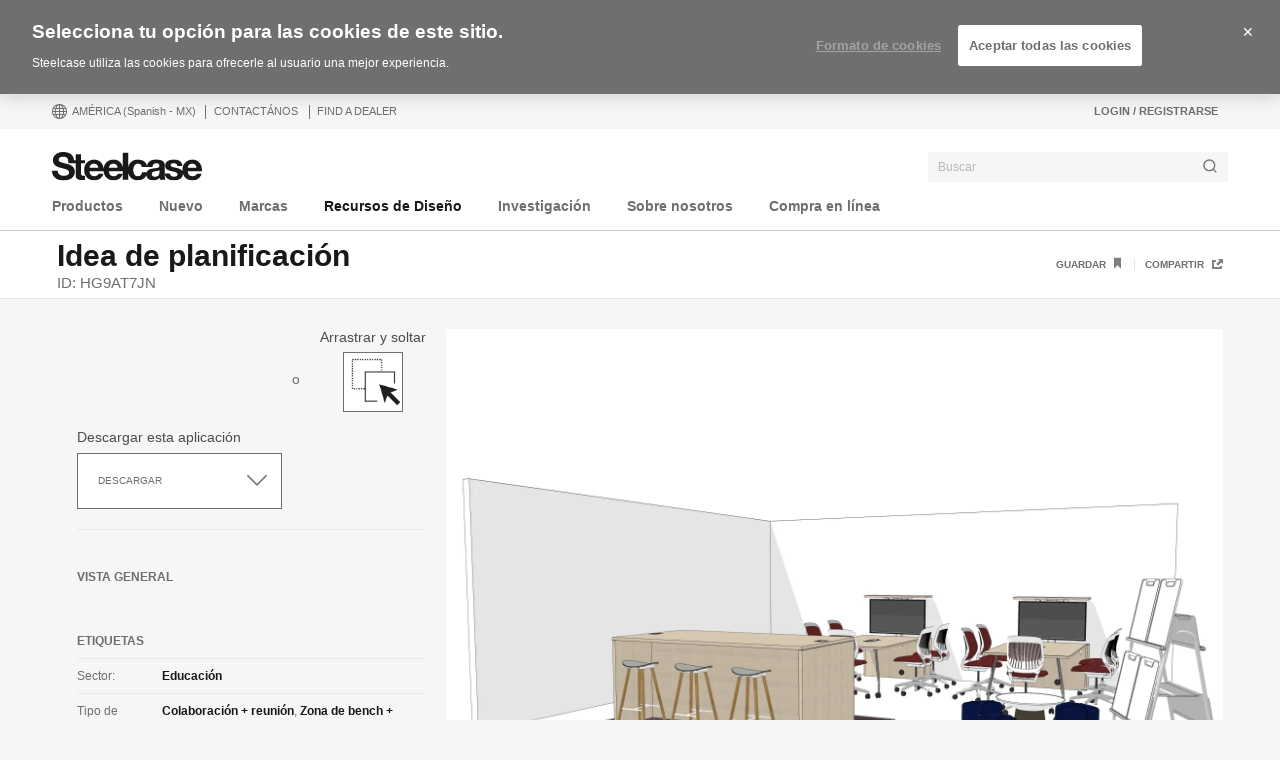

--- FILE ---
content_type: text/html; charset=UTF-8
request_url: https://www.steelcase.com/na-es/recursos/ideas-planificacion-espacio/hg9at7jn/
body_size: 32668
content:
<!DOCTYPE html>
<!--[if lte IE 7]><html class="so-sorry"> <![endif]-->
<!--[if IE 8]><html class="no-js ie ie8" lang="es-MX"> <![endif]-->
<!--[if IE 9]><html class="no-js ie ie9" lang="es-MX"> <![endif]-->
<!--[if gt IE 9]><html class="no-js" lang="es-MX"> <![endif]-->
<!--[if !IE]><!--><html class="no-js es_MX" lang="es-MX"> <!--<![endif]-->
<head>
<meta charset="UTF-8"/>
<meta name="viewport" content="width=device-width, initial-scale=1.0"/>
<meta name="google-site-verification" content="_6ZsBWICBTfRg6gM0xvf6ewsmTPGud_BcHXUJop2OxU" />
<title>HG9AT7JN - Steelcase</title>

		<script>
			var tribe = window.tribe || {}; tribe.retina = {};
			tribe.retina.pixelRatio = ((window.devicePixelRatio === undefined) ? 1 : window.devicePixelRatio);
			tribe.retina.date = new Date();
			tribe.retina.date.setTime( tribe.retina.date.getTime() + (365 * 24 * 60 * 60 * 1000) );
			tribe.retina.expires = "" + tribe.retina.date.toGMTString();
			document.cookie = 'devicePixelRatio' + '=' + tribe.retina.pixelRatio + '; expires=' + tribe.retina.expires + '; path=/';
		</script>
		<meta name='robots' content='index, follow, max-image-preview:large, max-snippet:-1, max-video-preview:-1' />
<!-- OneTrust Cookies Consent Notice start for www.steelcase.com -->

<script src="https://cdn.cookielaw.org/scripttemplates/otSDKStub.js" data-document-language="true" type="text/javascript" charset="UTF-8" data-domain-script="3bb64076-fbe2-46f6-8225-e256883b99d1" ></script>
<script type="text/javascript">
function OptanonWrapper() { }
</script>
<!-- OneTrust Cookies Consent Notice end for www.steelcase.com -->
	<!-- This site is optimized with the Yoast SEO plugin v23.5 - https://yoast.com/wordpress/plugins/seo/ -->
	<link rel="canonical" href="https://www.steelcase.com/na-es/recursos/ideas-planificacion-espacio/hg9at7jn/" />
	<meta property="og:locale" content="es_MX" />
	<meta property="og:type" content="article" />
	<meta property="og:title" content="HG9AT7JN - Steelcase" />
	<meta property="og:url" content="https://www.steelcase.com/na-es/recursos/ideas-planificacion-espacio/hg9at7jn/" />
	<meta property="og:site_name" content="Steelcase" />
	<meta property="article:publisher" content="https://www.facebook.com/Steelcase.Espana" />
	<meta property="article:modified_time" content="2018-12-28T10:17:22+00:00" />
	<meta property="og:image" content="https://steelcase-res.cloudinary.com/image/upload/c_fill,dpr_auto,q_70,h_600,w_1200/v1539774309/www.steelcase.com/2018/10/17/HG9AT7JN.jpg" />
	<meta property="og:image:width" content="1200" />
	<meta property="og:image:height" content="600" />
	<meta property="og:image:type" content="image/jpeg" />
	<meta name="twitter:card" content="summary_large_image" />
	<meta name="twitter:site" content="@SteelcaseEspana" />
	<!-- / Yoast SEO plugin. -->


<link rel='dns-prefetch' href='//www.steelcase.com' />
<link rel='dns-prefetch' href='//dumy1g3ng547g.cloudfront.net' />
<link rel='dns-prefetch' href='//widget.cloudinary.com' />
<link rel='stylesheet' id='custom-css-css' href='https://dumy1g3ng547g.cloudfront.net/na-es/css/custom-css.css?ver=1748867048' type='text/css' media='all' />
<link rel='stylesheet' id='tribe-events-pro-mini-calendar-block-styles-css' href='https://dumy1g3ng547g.cloudfront.net/content/plugins/events-calendar-pro/src/resources/css/tribe-events-pro-mini-calendar-block.min.css?ver=5.13.0' type='text/css' media='all' />
<style id='wp-emoji-styles-inline-css' type='text/css'>

	img.wp-smiley, img.emoji {
		display: inline !important;
		border: none !important;
		box-shadow: none !important;
		height: 1em !important;
		width: 1em !important;
		margin: 0 0.07em !important;
		vertical-align: -0.1em !important;
		background: none !important;
		padding: 0 !important;
	}
</style>
<link rel='stylesheet' id='wp-block-library-css' href='https://dumy1g3ng547g.cloudfront.net/na-es/wp-includes/css/dist/block-library/style.min.css?ver=6.6.4' type='text/css' media='all' />
<style id='classic-theme-styles-inline-css' type='text/css'>
/*! This file is auto-generated */
.wp-block-button__link{color:#fff;background-color:#32373c;border-radius:9999px;box-shadow:none;text-decoration:none;padding:calc(.667em + 2px) calc(1.333em + 2px);font-size:1.125em}.wp-block-file__button{background:#32373c;color:#fff;text-decoration:none}
</style>
<style id='global-styles-inline-css' type='text/css'>
:root{--wp--preset--aspect-ratio--square: 1;--wp--preset--aspect-ratio--4-3: 4/3;--wp--preset--aspect-ratio--3-4: 3/4;--wp--preset--aspect-ratio--3-2: 3/2;--wp--preset--aspect-ratio--2-3: 2/3;--wp--preset--aspect-ratio--16-9: 16/9;--wp--preset--aspect-ratio--9-16: 9/16;--wp--preset--color--black: #000000;--wp--preset--color--cyan-bluish-gray: #abb8c3;--wp--preset--color--white: #ffffff;--wp--preset--color--pale-pink: #f78da7;--wp--preset--color--vivid-red: #cf2e2e;--wp--preset--color--luminous-vivid-orange: #ff6900;--wp--preset--color--luminous-vivid-amber: #fcb900;--wp--preset--color--light-green-cyan: #7bdcb5;--wp--preset--color--vivid-green-cyan: #00d084;--wp--preset--color--pale-cyan-blue: #8ed1fc;--wp--preset--color--vivid-cyan-blue: #0693e3;--wp--preset--color--vivid-purple: #9b51e0;--wp--preset--gradient--vivid-cyan-blue-to-vivid-purple: linear-gradient(135deg,rgba(6,147,227,1) 0%,rgb(155,81,224) 100%);--wp--preset--gradient--light-green-cyan-to-vivid-green-cyan: linear-gradient(135deg,rgb(122,220,180) 0%,rgb(0,208,130) 100%);--wp--preset--gradient--luminous-vivid-amber-to-luminous-vivid-orange: linear-gradient(135deg,rgba(252,185,0,1) 0%,rgba(255,105,0,1) 100%);--wp--preset--gradient--luminous-vivid-orange-to-vivid-red: linear-gradient(135deg,rgba(255,105,0,1) 0%,rgb(207,46,46) 100%);--wp--preset--gradient--very-light-gray-to-cyan-bluish-gray: linear-gradient(135deg,rgb(238,238,238) 0%,rgb(169,184,195) 100%);--wp--preset--gradient--cool-to-warm-spectrum: linear-gradient(135deg,rgb(74,234,220) 0%,rgb(151,120,209) 20%,rgb(207,42,186) 40%,rgb(238,44,130) 60%,rgb(251,105,98) 80%,rgb(254,248,76) 100%);--wp--preset--gradient--blush-light-purple: linear-gradient(135deg,rgb(255,206,236) 0%,rgb(152,150,240) 100%);--wp--preset--gradient--blush-bordeaux: linear-gradient(135deg,rgb(254,205,165) 0%,rgb(254,45,45) 50%,rgb(107,0,62) 100%);--wp--preset--gradient--luminous-dusk: linear-gradient(135deg,rgb(255,203,112) 0%,rgb(199,81,192) 50%,rgb(65,88,208) 100%);--wp--preset--gradient--pale-ocean: linear-gradient(135deg,rgb(255,245,203) 0%,rgb(182,227,212) 50%,rgb(51,167,181) 100%);--wp--preset--gradient--electric-grass: linear-gradient(135deg,rgb(202,248,128) 0%,rgb(113,206,126) 100%);--wp--preset--gradient--midnight: linear-gradient(135deg,rgb(2,3,129) 0%,rgb(40,116,252) 100%);--wp--preset--font-size--small: 13px;--wp--preset--font-size--medium: 20px;--wp--preset--font-size--large: 36px;--wp--preset--font-size--x-large: 42px;--wp--preset--spacing--20: 0.44rem;--wp--preset--spacing--30: 0.67rem;--wp--preset--spacing--40: 1rem;--wp--preset--spacing--50: 1.5rem;--wp--preset--spacing--60: 2.25rem;--wp--preset--spacing--70: 3.38rem;--wp--preset--spacing--80: 5.06rem;--wp--preset--shadow--natural: 6px 6px 9px rgba(0, 0, 0, 0.2);--wp--preset--shadow--deep: 12px 12px 50px rgba(0, 0, 0, 0.4);--wp--preset--shadow--sharp: 6px 6px 0px rgba(0, 0, 0, 0.2);--wp--preset--shadow--outlined: 6px 6px 0px -3px rgba(255, 255, 255, 1), 6px 6px rgba(0, 0, 0, 1);--wp--preset--shadow--crisp: 6px 6px 0px rgba(0, 0, 0, 1);}:where(.is-layout-flex){gap: 0.5em;}:where(.is-layout-grid){gap: 0.5em;}body .is-layout-flex{display: flex;}.is-layout-flex{flex-wrap: wrap;align-items: center;}.is-layout-flex > :is(*, div){margin: 0;}body .is-layout-grid{display: grid;}.is-layout-grid > :is(*, div){margin: 0;}:where(.wp-block-columns.is-layout-flex){gap: 2em;}:where(.wp-block-columns.is-layout-grid){gap: 2em;}:where(.wp-block-post-template.is-layout-flex){gap: 1.25em;}:where(.wp-block-post-template.is-layout-grid){gap: 1.25em;}.has-black-color{color: var(--wp--preset--color--black) !important;}.has-cyan-bluish-gray-color{color: var(--wp--preset--color--cyan-bluish-gray) !important;}.has-white-color{color: var(--wp--preset--color--white) !important;}.has-pale-pink-color{color: var(--wp--preset--color--pale-pink) !important;}.has-vivid-red-color{color: var(--wp--preset--color--vivid-red) !important;}.has-luminous-vivid-orange-color{color: var(--wp--preset--color--luminous-vivid-orange) !important;}.has-luminous-vivid-amber-color{color: var(--wp--preset--color--luminous-vivid-amber) !important;}.has-light-green-cyan-color{color: var(--wp--preset--color--light-green-cyan) !important;}.has-vivid-green-cyan-color{color: var(--wp--preset--color--vivid-green-cyan) !important;}.has-pale-cyan-blue-color{color: var(--wp--preset--color--pale-cyan-blue) !important;}.has-vivid-cyan-blue-color{color: var(--wp--preset--color--vivid-cyan-blue) !important;}.has-vivid-purple-color{color: var(--wp--preset--color--vivid-purple) !important;}.has-black-background-color{background-color: var(--wp--preset--color--black) !important;}.has-cyan-bluish-gray-background-color{background-color: var(--wp--preset--color--cyan-bluish-gray) !important;}.has-white-background-color{background-color: var(--wp--preset--color--white) !important;}.has-pale-pink-background-color{background-color: var(--wp--preset--color--pale-pink) !important;}.has-vivid-red-background-color{background-color: var(--wp--preset--color--vivid-red) !important;}.has-luminous-vivid-orange-background-color{background-color: var(--wp--preset--color--luminous-vivid-orange) !important;}.has-luminous-vivid-amber-background-color{background-color: var(--wp--preset--color--luminous-vivid-amber) !important;}.has-light-green-cyan-background-color{background-color: var(--wp--preset--color--light-green-cyan) !important;}.has-vivid-green-cyan-background-color{background-color: var(--wp--preset--color--vivid-green-cyan) !important;}.has-pale-cyan-blue-background-color{background-color: var(--wp--preset--color--pale-cyan-blue) !important;}.has-vivid-cyan-blue-background-color{background-color: var(--wp--preset--color--vivid-cyan-blue) !important;}.has-vivid-purple-background-color{background-color: var(--wp--preset--color--vivid-purple) !important;}.has-black-border-color{border-color: var(--wp--preset--color--black) !important;}.has-cyan-bluish-gray-border-color{border-color: var(--wp--preset--color--cyan-bluish-gray) !important;}.has-white-border-color{border-color: var(--wp--preset--color--white) !important;}.has-pale-pink-border-color{border-color: var(--wp--preset--color--pale-pink) !important;}.has-vivid-red-border-color{border-color: var(--wp--preset--color--vivid-red) !important;}.has-luminous-vivid-orange-border-color{border-color: var(--wp--preset--color--luminous-vivid-orange) !important;}.has-luminous-vivid-amber-border-color{border-color: var(--wp--preset--color--luminous-vivid-amber) !important;}.has-light-green-cyan-border-color{border-color: var(--wp--preset--color--light-green-cyan) !important;}.has-vivid-green-cyan-border-color{border-color: var(--wp--preset--color--vivid-green-cyan) !important;}.has-pale-cyan-blue-border-color{border-color: var(--wp--preset--color--pale-cyan-blue) !important;}.has-vivid-cyan-blue-border-color{border-color: var(--wp--preset--color--vivid-cyan-blue) !important;}.has-vivid-purple-border-color{border-color: var(--wp--preset--color--vivid-purple) !important;}.has-vivid-cyan-blue-to-vivid-purple-gradient-background{background: var(--wp--preset--gradient--vivid-cyan-blue-to-vivid-purple) !important;}.has-light-green-cyan-to-vivid-green-cyan-gradient-background{background: var(--wp--preset--gradient--light-green-cyan-to-vivid-green-cyan) !important;}.has-luminous-vivid-amber-to-luminous-vivid-orange-gradient-background{background: var(--wp--preset--gradient--luminous-vivid-amber-to-luminous-vivid-orange) !important;}.has-luminous-vivid-orange-to-vivid-red-gradient-background{background: var(--wp--preset--gradient--luminous-vivid-orange-to-vivid-red) !important;}.has-very-light-gray-to-cyan-bluish-gray-gradient-background{background: var(--wp--preset--gradient--very-light-gray-to-cyan-bluish-gray) !important;}.has-cool-to-warm-spectrum-gradient-background{background: var(--wp--preset--gradient--cool-to-warm-spectrum) !important;}.has-blush-light-purple-gradient-background{background: var(--wp--preset--gradient--blush-light-purple) !important;}.has-blush-bordeaux-gradient-background{background: var(--wp--preset--gradient--blush-bordeaux) !important;}.has-luminous-dusk-gradient-background{background: var(--wp--preset--gradient--luminous-dusk) !important;}.has-pale-ocean-gradient-background{background: var(--wp--preset--gradient--pale-ocean) !important;}.has-electric-grass-gradient-background{background: var(--wp--preset--gradient--electric-grass) !important;}.has-midnight-gradient-background{background: var(--wp--preset--gradient--midnight) !important;}.has-small-font-size{font-size: var(--wp--preset--font-size--small) !important;}.has-medium-font-size{font-size: var(--wp--preset--font-size--medium) !important;}.has-large-font-size{font-size: var(--wp--preset--font-size--large) !important;}.has-x-large-font-size{font-size: var(--wp--preset--font-size--x-large) !important;}
:where(.wp-block-post-template.is-layout-flex){gap: 1.25em;}:where(.wp-block-post-template.is-layout-grid){gap: 1.25em;}
:where(.wp-block-columns.is-layout-flex){gap: 2em;}:where(.wp-block-columns.is-layout-grid){gap: 2em;}
:root :where(.wp-block-pullquote){font-size: 1.5em;line-height: 1.6;}
</style>
<link rel='stylesheet' id='steelcase-global-css' href='https://dumy1g3ng547g.cloudfront.net/content/themes/steelcase/css/style.min.css?ver=ee75337ed2a0827301e0123b3166e07a0d413efc' type='text/css' media='all' />
<link rel='stylesheet' id='steelcase-print-css' href='https://dumy1g3ng547g.cloudfront.net/content/themes/steelcase/css/print.min.css?ver=ee75337ed2a0827301e0123b3166e07a0d413efc' type='text/css' media='print' />
<style id='akismet-widget-style-inline-css' type='text/css'>

			.a-stats {
				--akismet-color-mid-green: #357b49;
				--akismet-color-white: #fff;
				--akismet-color-light-grey: #f6f7f7;

				max-width: 350px;
				width: auto;
			}

			.a-stats * {
				all: unset;
				box-sizing: border-box;
			}

			.a-stats strong {
				font-weight: 600;
			}

			.a-stats a.a-stats__link,
			.a-stats a.a-stats__link:visited,
			.a-stats a.a-stats__link:active {
				background: var(--akismet-color-mid-green);
				border: none;
				box-shadow: none;
				border-radius: 8px;
				color: var(--akismet-color-white);
				cursor: pointer;
				display: block;
				font-family: -apple-system, BlinkMacSystemFont, 'Segoe UI', 'Roboto', 'Oxygen-Sans', 'Ubuntu', 'Cantarell', 'Helvetica Neue', sans-serif;
				font-weight: 500;
				padding: 12px;
				text-align: center;
				text-decoration: none;
				transition: all 0.2s ease;
			}

			/* Extra specificity to deal with TwentyTwentyOne focus style */
			.widget .a-stats a.a-stats__link:focus {
				background: var(--akismet-color-mid-green);
				color: var(--akismet-color-white);
				text-decoration: none;
			}

			.a-stats a.a-stats__link:hover {
				filter: brightness(110%);
				box-shadow: 0 4px 12px rgba(0, 0, 0, 0.06), 0 0 2px rgba(0, 0, 0, 0.16);
			}

			.a-stats .count {
				color: var(--akismet-color-white);
				display: block;
				font-size: 1.5em;
				line-height: 1.4;
				padding: 0 13px;
				white-space: nowrap;
			}
		
</style>
<script type="text/javascript" src="https://dumy1g3ng547g.cloudfront.net/na-es/wp-includes/js/jquery/jquery.min.js?ver=3.7.1" id="jquery-core-js"></script>
<script type="text/javascript" src="https://dumy1g3ng547g.cloudfront.net/na-es/wp-includes/js/jquery/jquery-migrate.min.js?ver=3.4.1" id="jquery-migrate-js"></script>
<script type="text/javascript" src="https://dumy1g3ng547g.cloudfront.net/content/themes/steelcase/js/modernizr.min.js?ver=ee75337ed2a0827301e0123b3166e07a0d413efc" id="steelcase-modernizr-js"></script>
<script type="text/javascript" src="https://dumy1g3ng547g.cloudfront.net/content/themes/steelcase/js/slick.min.js?ver=ee75337ed2a0827301e0123b3166e07a0d413efc" id="steelcase-slick-js"></script>
<link rel="https://api.w.org/" href="https://www.steelcase.com/na-es/restapi/" /><link rel="EditURI" type="application/rsd+xml" title="RSD" href="https://www.steelcase.com/na-es/xmlrpc.php?rsd" />
<link rel='shortlink' href='https://www.steelcase.com/na-es/?p=16643' />
<link rel="alternate" title="oEmbed (JSON)" type="application/json+oembed" href="https://www.steelcase.com/na-es/restapi/oembed/1.0/embed?url=https%3A%2F%2Fwww.steelcase.com%2Fna-es%2Frecursos%2Fideas-planificacion-espacio%2Fhg9at7jn%2F" />
<link rel="alternate" title="oEmbed (XML)" type="text/xml+oembed" href="https://www.steelcase.com/na-es/restapi/oembed/1.0/embed?url=https%3A%2F%2Fwww.steelcase.com%2Fna-es%2Frecursos%2Fideas-planificacion-espacio%2Fhg9at7jn%2F&#038;format=xml" />
<script src="https://www.googleoptimize.com/optimize.js?id=GTM-W8DMSLM"></script><!-- Stream WordPress user activity plugin v4.1.1 -->
<!--[if lt IE 8]><link rel="stylesheet" href="https://www.steelcase.com/content/plugins/tribe-gallery/resources/ie7.css" type="text/css" media="screen"><![endif]-->
<!--[if IE 8]><link rel="stylesheet" href="https://www.steelcase.com/content/plugins/tribe-gallery/resources/ie8.css" type="text/css" media="screen"><![endif]-->
<meta name="tec-api-version" content="v1"><meta name="tec-api-origin" content="https://www.steelcase.com/na-es"><link rel="alternate" href="https://www.steelcase.com/na-es/restapi/tribe/events/v1/" /><link rel="alternate" href="https://www.steelcase.com/resources/space-planning-ideas/hg9at7jn" hreflang="en-us" />
<link rel="shortcut icon" href="https://www.steelcase.com/content/plugins/tribe-branding/assets/branding_icon_favicon.ico"><link rel="apple-touch-icon-precomposed" href="https://www.steelcase.com/content/plugins/tribe-branding/assets/branding_icon_favicon.ico"><meta name="msapplication-TileImage" content="https://www.steelcase.com/content/plugins/tribe-branding/assets/branding_icon_favicon.ico"><script type="text/javascript">
    var digitalData = {"plugInVersion":"9.9","generatedDate":"2026-01-20","page":{"pageInfo":{"pageName":"HG9AT7JN","breadCrumbs":"","destinationURL":"https:\/\/","geoCountry":"MX","geoRegion":"Am\u00e9rica","language":"es_MX","pageID":"16643","siteBrand":"steelcase","sysEnv":"production"},"category":{"pageType":"single-planning-idea","primaryCategory":"Coalesse","subCategory1":"Educaci\u00f3n"}},"user":{"profile":[{"profileInfo":{"profileID":"","userGUID":"","returningStatus":"new","type":"guest","userFirstName":"","userLastName":"","email":"","bestDescribesMe":""}}]}};
    </script><meta name="generator" content="Powered by Slider Revolution 6.7.25 - responsive, Mobile-Friendly Slider Plugin for WordPress with comfortable drag and drop interface." />
<link rel="icon" href="https://steelcase-res.cloudinary.com/image/upload/c_fill,q_auto,f_auto,h_48,w_48/v1600278922/www.steelcase.com/eu-es/2020/09/16/cropped-Steelcase-Favicon.png" sizes="32x32" />
<link rel="icon" href="https://steelcase-res.cloudinary.com/image/upload/c_fill,q_auto,f_auto,h_284,w_284/v1600278922/www.steelcase.com/eu-es/2020/09/16/cropped-Steelcase-Favicon.png" sizes="192x192" />
<link rel="apple-touch-icon" href="https://steelcase-res.cloudinary.com/image/upload/c_fill,q_auto,f_auto,h_185,w_185/v1600278922/www.steelcase.com/eu-es/2020/09/16/cropped-Steelcase-Favicon.png" />
<meta name="msapplication-TileImage" content="https://steelcase-res.cloudinary.com/image/upload/c_fill,q_auto,f_auto,h_284,w_284/v1600278922/www.steelcase.com/eu-es/2020/09/16/cropped-Steelcase-Favicon.png" />
<script>function setREVStartSize(e){
			//window.requestAnimationFrame(function() {
				window.RSIW = window.RSIW===undefined ? window.innerWidth : window.RSIW;
				window.RSIH = window.RSIH===undefined ? window.innerHeight : window.RSIH;
				try {
					var pw = document.getElementById(e.c).parentNode.offsetWidth,
						newh;
					pw = pw===0 || isNaN(pw) || (e.l=="fullwidth" || e.layout=="fullwidth") ? window.RSIW : pw;
					e.tabw = e.tabw===undefined ? 0 : parseInt(e.tabw);
					e.thumbw = e.thumbw===undefined ? 0 : parseInt(e.thumbw);
					e.tabh = e.tabh===undefined ? 0 : parseInt(e.tabh);
					e.thumbh = e.thumbh===undefined ? 0 : parseInt(e.thumbh);
					e.tabhide = e.tabhide===undefined ? 0 : parseInt(e.tabhide);
					e.thumbhide = e.thumbhide===undefined ? 0 : parseInt(e.thumbhide);
					e.mh = e.mh===undefined || e.mh=="" || e.mh==="auto" ? 0 : parseInt(e.mh,0);
					if(e.layout==="fullscreen" || e.l==="fullscreen")
						newh = Math.max(e.mh,window.RSIH);
					else{
						e.gw = Array.isArray(e.gw) ? e.gw : [e.gw];
						for (var i in e.rl) if (e.gw[i]===undefined || e.gw[i]===0) e.gw[i] = e.gw[i-1];
						e.gh = e.el===undefined || e.el==="" || (Array.isArray(e.el) && e.el.length==0)? e.gh : e.el;
						e.gh = Array.isArray(e.gh) ? e.gh : [e.gh];
						for (var i in e.rl) if (e.gh[i]===undefined || e.gh[i]===0) e.gh[i] = e.gh[i-1];
											
						var nl = new Array(e.rl.length),
							ix = 0,
							sl;
						e.tabw = e.tabhide>=pw ? 0 : e.tabw;
						e.thumbw = e.thumbhide>=pw ? 0 : e.thumbw;
						e.tabh = e.tabhide>=pw ? 0 : e.tabh;
						e.thumbh = e.thumbhide>=pw ? 0 : e.thumbh;
						for (var i in e.rl) nl[i] = e.rl[i]<window.RSIW ? 0 : e.rl[i];
						sl = nl[0];
						for (var i in nl) if (sl>nl[i] && nl[i]>0) { sl = nl[i]; ix=i;}
						var m = pw>(e.gw[ix]+e.tabw+e.thumbw) ? 1 : (pw-(e.tabw+e.thumbw)) / (e.gw[ix]);
						newh =  (e.gh[ix] * m) + (e.tabh + e.thumbh);
					}
					var el = document.getElementById(e.c);
					if (el!==null && el) el.style.height = newh+"px";
					el = document.getElementById(e.c+"_wrapper");
					if (el!==null && el) {
						el.style.height = newh+"px";
						el.style.display = "block";
					}
				} catch(e){
					console.log("Failure at Presize of Slider:" + e)
				}
			//});
		  };</script>
<script src="//assets.adobedtm.com/launch-ENce67f36dbb974359b2e0cba807fffc5b.min.js"></script><script>var $ = jQuery.noConflict();</script>
<!--
	generated in 1.270 seconds
	131809 bytes batcached for 600 seconds
-->
</head>

<body class="planning-idea-template-default single single-planning-idea postid-16643 currency-usd tribe-no-js page-template-srv-www-default-releases-ee75337ed2a0827301e0123b3166e07a0d413efc-content-themes-steelcase-page-php planning-idea-hg9at7jn" data-resourceurl="https://dumy1g3ng547g.cloudfront.net/content/themes/steelcase/">
		<script>
		/* Output a bit of configuration for Lazy Sizes Lib to prevent conflicts with the existing lazyload lib */
		window.lazySizesConfig = window.lazySizesConfig || {};
		window.lazySizesConfig.lazyClass = 'lslazyload';
	</script>
	<script>
		var steelcase_deepscroll = false;
		if (
			location.hash.length &&
			location.hash.slice( 0, 10 ) !== "#location/" &&
			location.hash.slice( 0, 8 ) !== "#comment" &&
			location.hash.slice( 0, 8 ) !== "#respond"
				) {
			steelcase_deepscroll = true;
			document.write(
				'<div class="sc-loading-mask deepscroll-spinner"><div class="sc-loading-spinner"><i class="sq-1"></i><i class="sq-2"></i><i class="sq-3"></i></div></div>' );
		}
	</script>
			<div id="page" class="hfeed site">
			
<nav id="mobile-nav-bar">
	<a id="mobile-trigger-left" href="#" class="icon icon-mobile-menu" aria-label="Menu"></a>
	<a class="mobile-logo-trigger" href="https://www.steelcase.com/na-es"><img class="mobile-logo" src="https://dumy1g3ng547g.cloudfront.net/content/themes/steelcase/img/logo.svg" alt="Steelcase" /></a>
	<a id="mobile-trigger-right" href="#" class="icon icon-user-account" aria-label="User Account"></a>
				<a href="#" class="mobile-search-trigger icon icon-search" data-js="mobile-search-trigger" aria-label="Buscar"></a>
		<div class="mobile-search-wrapper" data-js="mobile-search">
			<div id="mobile-autocomplete" data-js="algolia-autocomplete" data-search-selected="all"></div>			<div class="mobile-search-mask"></div>
		</div>
	
</nav>


<nav id="mobile-user-menu" class="menu-level-1" data-id="main-right">
	<ul class="mobile-user-menu__items">
		<li class="mobile-close-wrap">
			<button type="button" class="icon icon-close mobile-menu__close mobile-menu__close--left" aria-label="{{nls.scroll_feature_close}}"></button>
		</li>
		
				<li class="mobile-group-heading">Account</li>

				<li class="user-login-link">
							<a href="#" class="user-menu-trigger trigger-signup login-link">
					Login / Registrarse				</a>
					</li>
				<li class="language-chooser-link">
			<a class="user-menu-trigger sub-menu-trigger" href="#" data-target="region">
				<span>América</span> <span class="lang-label">(Spanish (MX))</span>
			</a>
		</li>

		
							</ul>
</nav>

<nav id="mobile-region" class="menu-sub menu-level-2" data-id="region">
	<ul>
		<li class="mobile-close-wrap">
			<button type="button" class="icon icon-close mobile-menu__close mobile-menu__close--left" aria-label="{{nls.scroll_feature_close}}"></button>
		</li>
		<li class="mobile-level-header">
			<a class="menu-sub-back" href="#" data-target="main-right">
				<i class="icon icon-arrow-left"></i>
				Atrás			</a>
		</li>
		<li class="region-group-heading">América</li>
					<li>
				<a  class="user-menu-trigger language-selection"  data-lcode="en_US" href="https://www.steelcase.com/resources/space-planning-ideas/hg9at7jn">English</a>			</li>
						<li>
				<a  class="user-menu-trigger language-selection active" data-lcode="es_MX" href="https://www.steelcase.com/na-es/recursos/ideas-planificacion-espacio/hg9at7jn">Español</a>			</li>
					<li class="region-group-heading">Europa, Oriente medio y África</li>
					<li>
				<a  class="user-menu-trigger language-selection"  data-lcode="de_DE" href="https://www.steelcase.com/eu-de/unterlagen/planungsbeispiele/">Deutsch</a>			</li>
						<li>
				<a  class="user-menu-trigger language-selection"  data-lcode="en_GB" href="https://www.steelcase.com/eu-en/resources/space-planning-ideas/">English</a>			</li>
						<li>
				<a  class="user-menu-trigger language-selection"  data-lcode="es_ES" href="https://www.steelcase.com/eu-es/recursos/ideas-planificacion-espacio/">Español</a>			</li>
						<li>
				<a  class="user-menu-trigger language-selection"  data-lcode="fr_FR" href="https://www.steelcase.com/eu-fr/ressources/idees-amenagement/">Français</a>			</li>
					<li class="region-group-heading">Asia Pacífico</li>
					<li>
				<a  class="user-menu-trigger language-selection"  data-lcode="en_AU" href="https://www.steelcase.com/asia-en/resources/space-planning-ideas/">English</a>			</li>
						<li>
				<a  class="user-menu-trigger language-selection"  data-lcode="zh_CN" href="https://www.steelcase.com/asia-zh/resources/space-planning-ideas/">中文</a>			</li>
						<li>
				<a  class="user-menu-trigger language-selection"  data-lcode="ja" href="https://www.steelcase.com/asia-ja/resources/space-planning-ideas/">日本語</a>			</li>
					<li class="region-group-heading">Países</li>
		<li>
			<a class="user-menu-trigger" href="https://www.steelcase.com/countries/">
				Ver todos los países			</a>
		</li>
	</ul>
</nav>

						<section class="top">
				
<div id="user-nav">
	<nav
			role="navigation"
			aria-label="User Navigation"
			itemscope itemtype="http://schema.org/SiteNavigationElement"
			class="clearfix"
	>
		<h3 class="visuallyhidden">Menú de usuario</h3>
		
		<ol class="utility-navigation">
			<li id="country-select-menu">
				<a href="#"
				   id="country-select"
				   aria-label="Country Select Menu"
				   aria-expanded="false"
				>
					<i class="icon icon-global"></i>
					América					<span class="lang-label">(Spanish (MX))</span>
				</a>
				<div class="desktop-region-selector">
					<i class="region-arrow-border"></i>
					<i class="region-arrow"></i>
					<div class="region-selector-header">Seleccione una región/idioma</div>
					<ul class="region-selector-groups group">
						<li class="region-selector-group">
							<ul>
								<li class="region-group-heading">América</li>
											<li>
				<a  class="user-menu-trigger language-selection"  data-lcode="en_US" href="https://www.steelcase.com/resources/space-planning-ideas/hg9at7jn">English</a>			</li>
						<li>
				<a  class="user-menu-trigger language-selection active" data-lcode="es_MX" href="https://www.steelcase.com/na-es/recursos/ideas-planificacion-espacio/hg9at7jn">Español</a>			</li>
										</ul>
						</li>
						<li class="region-selector-group">
							<ul>
								<li class="region-group-heading">Europa, Oriente medio y África</li>
											<li>
				<a  class="user-menu-trigger language-selection"  data-lcode="de_DE" href="https://www.steelcase.com/eu-de/unterlagen/planungsbeispiele/">Deutsch</a>			</li>
						<li>
				<a  class="user-menu-trigger language-selection"  data-lcode="en_GB" href="https://www.steelcase.com/eu-en/resources/space-planning-ideas/">English</a>			</li>
						<li>
				<a  class="user-menu-trigger language-selection"  data-lcode="es_ES" href="https://www.steelcase.com/eu-es/recursos/ideas-planificacion-espacio/">Español</a>			</li>
						<li>
				<a  class="user-menu-trigger language-selection"  data-lcode="fr_FR" href="https://www.steelcase.com/eu-fr/ressources/idees-amenagement/">Français</a>			</li>
										</ul>
						</li>
						<li class="region-selector-group">
							<ul>
								<li class="region-group-heading">Asia Pacífico</li>
											<li>
				<a  class="user-menu-trigger language-selection"  data-lcode="en_AU" href="https://www.steelcase.com/asia-en/resources/space-planning-ideas/">English</a>			</li>
						<li>
				<a  class="user-menu-trigger language-selection"  data-lcode="zh_CN" href="https://www.steelcase.com/asia-zh/resources/space-planning-ideas/">中文</a>			</li>
						<li>
				<a  class="user-menu-trigger language-selection"  data-lcode="ja" href="https://www.steelcase.com/asia-ja/resources/space-planning-ideas/">日本語</a>			</li>
										</ul>
						</li>
					</ul>
					<a class="country-page-link"
					   href="https://www.steelcase.com/markets/?region_message=es_MX"
					>Click here to see our list of supported markets.</a>
				</div>
			</li>
			<li><a href="/eu-es/contactar/">Contactános</a></li><li><a href="/na-es/donde-estamos/como-comprar/concesionarios/">Find a Dealer</a></li>		</ol>

					<ol class="user-navigation">
									<li data-feature="10">
						<a href="javascript:void(0)" class="trigger-signup login-link">
							Login / Registrarse						</a>
					</li>
							</ol>
			</nav>
</div><!-- #usernav -->
				<header id="main-nav" class="site-header" role="banner">
	<div class="site-header__inner">
		<h1 class="site-title">
			<a href="https://www.steelcase.com/na-es">
				<img
					id="branding"
					class="swap-svg" src="https://dumy1g3ng547g.cloudfront.net/content/themes/steelcase/img/logo.svg"
					data-png="https://dumy1g3ng547g.cloudfront.net/content/themes/steelcase/img/logo-150.png"
					alt="Steelcase"/>
			</a>
		</h1>
		<nav id="desktop-nav" class="menu-main-menu-container"><ul id="menu-main-menu" class="desktop-nav-wrap group"><li id="menu-item-99964" class="menu-item menu-item-type-custom menu-item-object-custom menu-item-99964 desktop-nav-item"><a href="http://#" class=" desktop-nav-trigger">Productos</a></li>
<li id="menu-item-294652" class="menu-item menu-item-type-custom menu-item-object-custom menu-item-294652 desktop-nav-item"><a href="https://www.steelcase.com/na-es/otono-2023/" class=" desktop-nav-trigger">Nuevo</a></li>
<li id="menu-item-114" class="menu-item menu-item-type-custom menu-item-object-custom menu-item-114 desktop-nav-item"><a class=" desktop-nav-trigger">Marcas</a></li>
<li id="menu-item-159" class="resources menu-item menu-item-type-custom menu-item-object-custom current-menu-parent menu-item-159 desktop-nav-item"><a href="#" class=" desktop-nav-trigger">Recursos de Diseño</a></li>
<li id="menu-item-7870" class="research-parent menu-item menu-item-type-custom menu-item-object-custom menu-item-7870 desktop-nav-item"><a href="#" class=" desktop-nav-trigger">Investigación</a></li>
<li id="menu-item-107" class="discover menu-item menu-item-type-custom menu-item-object-custom menu-item-107 desktop-nav-item"><a href="#" class=" desktop-nav-trigger">Sobre nosotros</a></li>
<li id="menu-item-265187" class="menu-item menu-item-type-custom menu-item-object-custom menu-item-265187 desktop-nav-item"><a target="_blank" rel="noopener" href="https://mx.steelcase.com/" class=" desktop-nav-trigger">Compra en línea</a></li>
</ul></nav>		<div id="desktop-search" class="desktop-search">
			<div class="dn-top-search-wrapper">
				<div class="site-search__wrapper" data-js="site-search__form"><div id="autocomplete" data-js="algolia-autocomplete" data-search-selected="all"></div></div>			</div>
		</div>
	</div>
</header>
			</section>
			<div class="c-wrap">
<section class="page-heading has-links">
    <div class="page-title">
        <h1>
			Idea de planificación            <span class="pi-id">ID: HG9AT7JN</span>
        </h1>
    </div>
    <div class="page-heading-links">
        <div class="action-link-group">
			<ul class="action-links">

	
	
			<li class="bookmark">
					<a
			href="#"
			class="save-item-cookie trigger-signup"
			data-item-id="16643"
			data-feature="6"
			data-type="planning-idea">
				Guardar				<i class="icon icon-bookmark"></i>
		</a>
			</li>
	
		<li class="share">
		<a class="share-toggle" href="#">
			<span>Compartir</span>
			<i class="icon icon-external-link"></i>
		</a>
		<div class="share-options">
	<h5 class="share-title u-visual-hide">Compartir esta página</h5>
	<ul class="social-share-networks" data-js="social-share-networks"><li class="social-share-networks__item"><a class="social-share-networks__anchor icon icon-facebook-with-circle" href="http://www.facebook.com/sharer.php?u=https%3A%2F%2Fwww.steelcase.com%2Fna-es%2Frecursos%2Fideas-planificacion-espacio%2Fhg9at7jn%2F&t=HG9AT7JN" data-js="social-share-popup" data-width="640" data-height="352" title="Compartir en Facebook"><span class="u-visual-hide">Compartir en Facebook</span></a></li><li class="social-share-networks__item"><a class="social-share-networks__anchor icon icon-twitter-with-circle" href="https://twitter.com/share?url=https%3A%2F%2Fwww.steelcase.com%2Fna-es%2Frecursos%2Fideas-planificacion-espacio%2Fhg9at7jn%2F&text=HG9AT7JN" data-js="social-share-popup" data-width="550" data-height="450" title="Compartir en Twitter"><span class="u-visual-hide">Compartir en Twitter</span></a></li><li class="social-share-networks__item"><a class="social-share-networks__anchor icon icon-pinterest-with-circle" data-pin-custom="true" href="http://pinterest.com/pin/create/button/?url=https%3A%2F%2Fwww.steelcase.com%2Fna-es%2Frecursos%2Fideas-planificacion-espacio%2Fhg9at7jn%2F&amp;media=https%3A%2F%2Fsteelcase-res.cloudinary.com%2Fimage%2Fupload%2Fv1539774309%2Fwww.steelcase.com%2F2018%2F10%2F17%2FHG9AT7JN.jpg&amp;description=HG9AT7JN" data-js="social-share-popup" data-width="624" data-height="300" title="Compartir en Pinterest"><span class="u-visual-hide">Compartir en Pinterest</span></a></li><li class="social-share-networks__item"><a class="social-share-networks__anchor icon icon-linkedin-with-circle" href="http://www.linkedin.com/shareArticle?mini=true&url=https%3A%2F%2Fwww.steelcase.com%2Fna-es%2Frecursos%2Fideas-planificacion-espacio%2Fhg9at7jn%2F&title=HG9AT7JN" data-js="social-share-popup" data-width="640" data-height="352" title="Compartir en Linked-in"><span class="u-visual-hide">Compartir en Linked-in</span></a></li><li class="social-share-networks__item"><a class="social-share-networks__anchor icon icon-google-plus-with-circle" href="https://plus.google.com/share?url=https%3A%2F%2Fwww.steelcase.com%2Fna-es%2Frecursos%2Fideas-planificacion-espacio%2Fhg9at7jn%2F" data-js="social-share-popup" data-width="624" data-height="486" title="Compartir en Google+"><span class="u-visual-hide">Compartir en Google+</span></a></li><li class="social-share-networks__item"><a class="social-share-networks__anchor icon icon-email-with-circle" href="mailto:?subject=HG9AT7JN&body=https%3A%2F%2Fwww.steelcase.com%2Fna-es%2Frecursos%2Fideas-planificacion-espacio%2Fhg9at7jn%2F" title="Compartir por Email"><span class="u-visual-hide">Compartir por Email</span></a></li></ul></div>
	</li>
		</ul>
        </div>
    </div>
</section>

<main id="content"
      class="site-content content-wrap"
      role="main"
      data-url-key="content-top"
      data-link-container="planning-ideas-single"
>

    <section class="panel">
        <div class="panel-content pi-content">
            <div class="module-cover-image cover-image-full-size content active" id="panel1-1">

                <div class="pi-content__image">
					<div  class="thumbnail-slider-wrap "><img alt="" class="print-only" src="https://steelcase-res.cloudinary.com/image/upload/c_fill,q_auto,f_auto,h_656,w_1166/v1539774309/www.steelcase.com/2018/10/17/HG9AT7JN.jpg" /><div id="slider-696f5cbb5e458"  class="slick-slider thumbnail-slider not-initialized" data-type="thumbnail-slider"><div class="has-ppp first-slide thumbnail-slider__slide"><figure  class="slide__img-wrap"><img class="slide__image lslazyload" alt="HG9AT7JN" data-expand="800" data-parent-fit="width" data-src="https://steelcase-res.cloudinary.com/image/upload/c_fill,q_auto,f_auto,h_656,w_1166/v1539774309/www.steelcase.com/2018/10/17/HG9AT7JN.jpg" srcset="[data-uri]" data-sizes="(min-width: 1260px) 1260px, 100vw" data-srcset="https://steelcase-res.cloudinary.com/image/upload/c_fill,q_auto,f_auto,h_900,w_1600/v1539774309/www.steelcase.com/2018/10/17/HG9AT7JN.jpg 1600w 900h, 
https://steelcase-res.cloudinary.com/image/upload/c_fill,q_auto,f_auto,h_656,w_1166/v1539774309/www.steelcase.com/2018/10/17/HG9AT7JN.jpg 1166w 656h, 
https://steelcase-res.cloudinary.com/image/upload/c_fill,q_auto,f_auto,h_450,w_800/v1539774309/www.steelcase.com/2018/10/17/HG9AT7JN.jpg 800w 450h, 
https://steelcase-res.cloudinary.com/image/upload/c_fill,q_auto,f_auto,h_270,w_480/v1539774309/www.steelcase.com/2018/10/17/HG9AT7JN.jpg 480w 270h" src="[data-uri]" /></figure><a data-saved-state='0' data-item-id='16644' data-type='attachment' class="can-save ppp-link icon icon-ppp" data-src="https://www.steelcase.com/download/?url=https://steelcase-res.cloudinary.com/image/upload/v1539774309/www.steelcase.com/2018/10/17/HG9AT7JN.jpg"  data-social-url="https://www.steelcase.com/na-es/recursos/ideas-planificacion-espacio/hg9at7jn/" data-social-media="https://steelcase-res.cloudinary.com/image/upload/v1539774309/www.steelcase.com/2018/10/17/HG9AT7JN.jpg" data-social-title="HG9AT7JN" href="#"><b class="u-visual-hide">Open image tooltip</b></a></div></div></div>                </div>

                <div class="cover-image-companion module-content">
                    <article id="post-16643" class="post-16643 planning-idea type-planning-idea status-publish has-post-thumbnail hentry industry-educacion setting-colaboracion-reunion-educacion setting-zona-de-bench-mesas setting-espacios-in-between-educacion floor_plan-campamento-nomada floor_plan-punto-socializacion floor_plan-centro-de-recursos floor_plan-zona-reuniones work_mode-socializacion work_mode-aprendizaje work_mode-collaborative brand-coalesse brand-steelcase brand-turnstone">

						                            <div class="pi-download-dragdrop content-well">
                                <label class="pi-download-dragdrop-label"
                                       for="download_direct_16643"
                                >Arrastrar y soltar</label>
                                <a href="https://resources.steelcase.com/na-en/planning-ideas/SmartTools/HG9AT7JN.cmdrw?__hstc=X&__hssc=X&__hsfp=X&filename=HG9AT7JN.cmdrw"
                                >
                                    <div id="download_direct_16643"
                                         class="pi-download-dragdrop-icon"
                                         style="background: url('https://dumy1g3ng547g.cloudfront.net/content/themes/steelcase/img/drag-and-drop.png'); background-size: cover;"
                                    ></div>
                                </a>
                            </div>

                            <div class="pi-download-or">
								o                            </div>
						
                        <div class="pi-download-wrap content-well">
							<label for="download_menu_16643">Descargar esta aplicación</label>
			<select
					class="pi-download-select"
					id="download_menu_16643"
					data-placeholder="Descargar"
			>
				<option></option>
				<option value="http://resources.steelcase.com/na-en/planning-ideas/DWG_plan/HG9AT7JN_PLAN.dwg">DWG 2D</option><option value="http://resources.steelcase.com/na-en/planning-ideas/DWG_iso/HG9AT7JN_ISO.dwg">DWG 3D</option><option value="http://resources.steelcase.com/na-en/planning-ideas/SketchUp/HG9AT7JN_ISO.skp">SketchUp</option><option value="http://resources.steelcase.com/na-en/planning-ideas/RevitDrawings/HG9AT7JN.rvt">Revit</option><option value="http://resources.steelcase.com/na-en/planning-ideas/SmartTools/HG9AT7JN.cmdrw">SmartTools</option>			</select>
			                        </div>

                        <div class="pi-overview-wrap content-well">
							
                            <div class="pi-content-wrap">
								                            </div>

							                                <table class="pi-data pi-overview">
									
	<tr>
		<th>Vista general</th>
	</tr>
		                                </table>
							                        </div>

                        <table class="pi-data pi-tags content-well">
								<tr>
		<th>Etiquetas</th>
	</tr>
				<tr>
				<td>
					<span class="meta-label">
						Sector:
					</span>
				</td>
				<td>
					<a href="https://www.steelcase.com/na-es/recursos/ideas-planificacion-espacio/industria/educacion/" rel="tag">Educación</a>				</td>
			</tr>
						<tr>
				<td>
					<span class="meta-label">
						Tipo de espacios:
					</span>
				</td>
				<td>
					<a href="https://www.steelcase.com/na-es/recursos/ideas-planificacion-espacio/industria/educacion/?steelcasecom_production_na_es%5BrefinementList%5D%5Btaxonomy.setting.name%5D%5B0%5D=Colaboraci%C3%B3n+%2B+reuni%C3%B3n" rel="tag">Colaboración + reunión</a>, <a href="https://www.steelcase.com/na-es/recursos/ideas-planificacion-espacio/industria/educacion/?steelcasecom_production_na_es%5BrefinementList%5D%5Btaxonomy.setting.name%5D%5B0%5D=Zona+de+bench+%2B+mesas" rel="tag">Zona de bench + mesas</a>, <a href="https://www.steelcase.com/na-es/recursos/ideas-planificacion-espacio/industria/educacion/?steelcasecom_production_na_es%5BrefinementList%5D%5Btaxonomy.setting.name%5D%5B0%5D=Espacios+In-Between" rel="tag">Espacios In-Between</a>				</td>
			</tr>
						<tr>
				<td>
					<span class="meta-label">
						Plano + Zonas:
					</span>
				</td>
				<td>
					<a href="https://www.steelcase.com/na-es/recursos/ideas-planificacion-espacio/industria/educacion/?steelcasecom_production_na_es%5BrefinementList%5D%5Btaxonomy.floor_plan.name%5D%5B0%5D=Campamento+n%C3%B3mada" rel="tag">Campamento nómada</a>, <a href="https://www.steelcase.com/na-es/recursos/ideas-planificacion-espacio/industria/educacion/?steelcasecom_production_na_es%5BrefinementList%5D%5Btaxonomy.floor_plan.name%5D%5B0%5D=Punto+de+socializaci%C3%B3n" rel="tag">Punto de socialización</a>, <a href="https://www.steelcase.com/na-es/recursos/ideas-planificacion-espacio/industria/educacion/?steelcasecom_production_na_es%5BrefinementList%5D%5Btaxonomy.floor_plan.name%5D%5B0%5D=Centro+de+Recursos" rel="tag">Centro de Recursos</a>, <a href="https://www.steelcase.com/na-es/recursos/ideas-planificacion-espacio/industria/educacion/?steelcasecom_production_na_es%5BrefinementList%5D%5Btaxonomy.floor_plan.name%5D%5B0%5D=Zona+de+reuniones" rel="tag">Zona de reuniones</a>				</td>
			</tr>
						<tr>
				<td>
					<span class="meta-label">
						Modo trabajos:
					</span>
				</td>
				<td>
					<a href="https://www.steelcase.com/na-es/recursos/ideas-planificacion-espacio/industria/educacion/?steelcasecom_production_na_es%5BrefinementList%5D%5Btaxonomy.work_mode.name%5D%5B0%5D=Socializaci%C3%B3n" rel="tag">Socialización</a>, <a href="https://www.steelcase.com/na-es/recursos/ideas-planificacion-espacio/industria/educacion/?steelcasecom_production_na_es%5BrefinementList%5D%5Btaxonomy.work_mode.name%5D%5B0%5D=Aprendizaje" rel="tag">Aprendizaje</a>, <a href="https://www.steelcase.com/na-es/recursos/ideas-planificacion-espacio/industria/educacion/?steelcasecom_production_na_es%5BrefinementList%5D%5Btaxonomy.work_mode.name%5D%5B0%5D=Colaborativo" rel="tag">Colaborativo</a>				</td>
			</tr>
						<tr>
				<td>
					<span class="meta-label">
						Marcas:
					</span>
				</td>
				<td>
					<a href="https://www.steelcase.com/na-es/recursos/ideas-planificacion-espacio/industria/educacion/?steelcasecom_production_na_es%5BrefinementList%5D%5Btaxonomy.brand.name%5D%5B0%5D=Coalesse" rel="tag">Coalesse</a>, <a href="https://www.steelcase.com/na-es/recursos/ideas-planificacion-espacio/industria/educacion/?steelcasecom_production_na_es%5BrefinementList%5D%5Btaxonomy.brand.name%5D%5B0%5D=Steelcase" rel="tag">Steelcase</a>, <a href="https://www.steelcase.com/na-es/recursos/ideas-planificacion-espacio/industria/educacion/?steelcasecom_production_na_es%5BrefinementList%5D%5Btaxonomy.brand.name%5D%5B0%5D=Turnstone" rel="tag">Turnstone</a>				</td>
			</tr>
				<tr>
		<td>
			<span class="meta-label">Customizable</span>
		</td>
		<td>
			<strong>
				No			</strong>
		</td>
	</tr>
	                        </table>

                    </article>
                </div>

            </div>
        </div>
    </section>
	</main>

	</div><!-- .c-wrap -->
	<footer id="colophon" class="sc-site-footer" role="contentinfo">

		<section class="footer-nav-area">
	<div class="footer-nav-groups">
        <nav class="footer-nav-group">
            <link itemprop="url" href="https://www.steelcase.com/na-es">
			<ul class="footer-primary-nav sc-footer-nav">
				<li id="menu-item-3402" class="menu-item menu-item-type-post_type menu-item-object-page menu-item-has-children menu-item-3402"><a href="https://www.steelcase.com/na-es/descubre/nuestra-compania/">Nuestra compañía</a>
<ul class="sub-menu">
	<li id="menu-item-94" class="menu-item menu-item-type-custom menu-item-object-custom menu-item-94"><a href="https://www.steelcase.com/na-es/descubre/informacion-corporativa/#sobre-steelcase_historia">Sobre Steelcase</a></li>
	<li id="menu-item-93" class="menu-item menu-item-type-custom menu-item-object-custom menu-item-93"><a href="https://www.steelcase.com/na-es/descubre/informacion-corporativa/#diversidad">Diversidad</a></li>
	<li id="menu-item-3403" class="menu-item menu-item-type-post_type menu-item-object-page menu-item-3403"><a href="https://www.steelcase.com/na-es/descubre/steelcase/carreras/">Carreras</a></li>
	<li id="menu-item-90" class="menu-item menu-item-type-custom menu-item-object-custom menu-item-90"><a target="_blank" rel="noopener" href="https://www.steelcase.com/investor-relations/">Inversores</a></li>
	<li id="menu-item-92" class="menu-item menu-item-type-custom menu-item-object-custom menu-item-92"><a href="https://www.steelcase.com/na-es/descubre/informacion-corporativa/#proveedores">Proveedores</a></li>
</ul>
</li>
<li id="menu-item-95" class="menu-item menu-item-type-custom menu-item-object-custom menu-item-has-children menu-item-95"><a>Customer Care</a>
<ul class="sub-menu">
	<li id="menu-item-97" class="menu-item menu-item-type-custom menu-item-object-custom menu-item-97"><a target="_blank" rel="noopener" href="https://www.steelcase.com/resources/documents/">Documentos + Guías (en inglés)</a></li>
	<li id="menu-item-3404" class="menu-item menu-item-type-post_type menu-item-object-page menu-item-3404"><a href="https://www.steelcase.com/na-es/garantia/">Garantía</a></li>
	<li id="menu-item-99" class="menu-item menu-item-type-custom menu-item-object-custom menu-item-99"><a target="_blank" rel="noopener" href="http://www.steelcase.com/techsupport">Soporte Técnico</a></li>
</ul>
</li>
<li id="menu-item-101" class="menu-item menu-item-type-custom menu-item-object-custom menu-item-has-children menu-item-101"><a>Aviso legal</a>
<ul class="sub-menu">
	<li id="menu-item-3919" class="menu-item menu-item-type-post_type menu-item-object-page menu-item-3919"><a href="https://www.steelcase.com/na-es/condiciones-de-uso/">Condiciones de Uso</a></li>
	<li id="menu-item-3920" class="menu-item menu-item-type-post_type menu-item-object-page menu-item-3920"><a href="https://www.steelcase.com/na-es/politica-de-privacidad/">Política de Privacidad</a></li>
	<li id="menu-item-192820" class="menu-item menu-item-type-custom menu-item-object-custom menu-item-192820"><a href="#">Preferencia de cookies</a></li>
	<li id="menu-item-217405" class="menu-item menu-item-type-post_type menu-item-object-page menu-item-217405"><a href="https://www.steelcase.com/na-es/politicas-corporativas-cumplimiento/">Políticas corporativas de cumplimiento y Declaración del Reino Unido sobre la trata de personas</a></li>
</ul>
</li>
			</ul>
		</nav>
		<nav class="footer-nav-group social-links">
			<ul class="footer-social-nav sc-footer-nav" itemscope itemtype="http://schema.org/Organization">
				<li id="menu-item-77" class="menu-item menu-item-type-custom menu-item-object-custom menu-item-has-children menu-item-77"><a href="https://www.steelcase.com/na-es/">Síguenos en</a>
<ul class="sub-menu">
	<li id="menu-item-81" class="instagram menu-item menu-item-type-custom menu-item-object-custom menu-item-81"><a target="_blank" rel="noopener" href="https://www.instagram.com/steelcase_latam/" itemprop="sameAs">Instagram</a></li>
	<li id="menu-item-76" class="linkedin menu-item menu-item-type-custom menu-item-object-custom menu-item-76"><a target="_blank" rel="noopener" href="https://www.linkedin.com/company/steelcase" itemprop="sameAs">LinkedIn</a></li>
	<li id="menu-item-75" class="facebook menu-item menu-item-type-custom menu-item-object-custom menu-item-75"><a target="_blank" rel="noopener" href="https://www.facebook.com/steelcasemexico/" itemprop="sameAs">Facebook</a></li>
	<li id="menu-item-79" class="twitter menu-item menu-item-type-custom menu-item-object-custom menu-item-79"><a target="_blank" rel="noopener" href="https://twitter.com/steelcasemexico" itemprop="sameAs">Twitter</a></li>
	<li id="menu-item-80" class="youtube menu-item menu-item-type-custom menu-item-object-custom menu-item-80"><a target="_blank" rel="noopener" href="https://www.youtube.com/user/STEELCASETV" itemprop="sameAs">Youtube</a></li>
	<li id="menu-item-78" class="pinterest menu-item menu-item-type-custom menu-item-object-custom menu-item-78"><a target="_blank" rel="noopener" href="http://www.pinterest.com/steelcase/" itemprop="sameAs">Pinterest</a></li>
</ul>
</li>
<li id="menu-item-5273" class="menu-item menu-item-type-post_type menu-item-object-page menu-item-5273"><a href="https://www.steelcase.com/na-es/contactar/">Contactar</a></li>
				<li class="menu-item menu-item-type-post_type menu-item-object-page contact-desktop">
					<p>Contacte con nosotros para cualquier información comercial, de búsqueda de empleo, de relación con inversores, información corporativa o cualquier pregunta general.</p>
				</li>
			</ul>
		</nav>
	</div>
</section>

		<section class="site-info">
			<div class="site-info-groups">

				<nav class="menu-footer-brands-container"><ul id="menu-footer-brands" class="footer-branding"><li id="menu-item-134589" class="logo-steelcase menu-item menu-item-type-custom menu-item-object-custom menu-item-home menu-item-134589"><div class="footer-logo-contain"><a href="http://www.steelcase.com/na-es"><span class="accessibility">Mobiliario Steelcase</span><span class="logo-rest"></span><span class="logo-hover"></span></a></div></li>
<li id="menu-item-7125" class="logo-coalesse menu-item menu-item-type-custom menu-item-object-custom menu-item-7125"><div class="footer-logo-contain"><a target="_blank" rel="noopener" href="https://www.coalesse.com/world/"><span class="accessibility">Mobiliario Premium de Coalesse</span><span class="logo-rest"></span><span class="logo-hover"></span></a></div></li>
<li id="menu-item-7126" class="logo-designtex menu-item menu-item-type-custom menu-item-object-custom menu-item-7126"><div class="footer-logo-contain"><a target="_blank" rel="noopener" href="http://www.designtex.com/"><span class="accessibility">Textiles de Designtex</span><span class="logo-rest"></span><span class="logo-hover"></span></a></div></li>
<li id="menu-item-295472" class="logo-ssb menu-item menu-item-type-custom menu-item-object-custom menu-item-295472"><div class="footer-logo-contain"><a href="https://www.steelcase.com/about/information/small-midsize-business/"><span class="accessibility">Steelcase Small Business</span><span class="logo-rest"></span><span class="logo-hover"></span></a></div></li>
<li id="menu-item-100043" class="logo-amq menu-item menu-item-type-custom menu-item-object-custom menu-item-100043"><div class="footer-logo-contain"><a target="_blank" rel="noopener" href="http://amqsolutions.com/"><span class="accessibility">AMQ Solutions</span><span class="logo-rest"></span><span class="logo-hover"></span></a></div></li>
<li id="menu-item-100044" class="logo-smith-system menu-item menu-item-type-custom menu-item-object-custom menu-item-100044"><div class="footer-logo-contain"><a target="_blank" rel="noopener" href="https://smithsystem.com"><span class="accessibility">Mobiliario de Smith System</span><span class="logo-rest"></span><span class="logo-hover"></span></a></div></li>
<li id="menu-item-100045" class="logo-orangebox menu-item menu-item-type-custom menu-item-object-custom menu-item-100045"><div class="footer-logo-contain"><a target="_blank" rel="noopener" href="https://www.orangebox.com/"><span class="accessibility">Mobiliario de Orangebox</span><span class="logo-rest"></span><span class="logo-hover"></span></a></div></li>
<li id="menu-item-7123" class="logo-steelcase-health menu-item menu-item-type-post_type menu-item-object-page menu-item-7123"><div class="footer-logo-contain"><a href="https://www.steelcase.com/na-es/descubre/informacion/health/"><span class="accessibility">Mobiliario para Industria Médica de Steelcase</span><span class="logo-rest"></span><span class="logo-hover"></span></a></div></li>
<li id="menu-item-7122" class="logo-steelcase-education menu-item menu-item-type-post_type menu-item-object-page menu-item-7122"><div class="footer-logo-contain"><a href="https://www.steelcase.com/na-es/descubre/informacion/educacion/"><span class="accessibility">Mobiliario para Educación de Steelcase</span><span class="logo-rest"></span><span class="logo-hover"></span></a></div></li>
<li id="menu-item-264305" class="logo-viccarbe menu-item menu-item-type-custom menu-item-object-custom menu-item-264305"><div class="footer-logo-contain"><a href="https://www.viccarbe.com/es/"><span class="accessibility">Viccarbe</span><span class="logo-rest"></span><span class="logo-hover"></span></a></div></li>
</ul></nav>
				<div class="site-info-group">
	<div class="company-info">
		<div class="print__footer">
			<div class="print__footer-logo"></div>
			<p class="copyright">&copy; 1996 - 2026 Steelcase es un líder global en mobiliario de oficina, arquitectura de interiores y soluciones para el espacio de trabajo, hospitales y aulas. Nuestro mobiliario está inspirado por la investigación más innovadora en el diseño del espacio de trabajo.</p>
		</div>
	</div>
</div>

			</div>
		</section><!-- .site-info -->
	</footer><!-- #colophon -->
  </div><!-- #page -->


		<script>
			window.RS_MODULES = window.RS_MODULES || {};
			window.RS_MODULES.modules = window.RS_MODULES.modules || {};
			window.RS_MODULES.waiting = window.RS_MODULES.waiting || [];
			window.RS_MODULES.defered = true;
			window.RS_MODULES.moduleWaiting = window.RS_MODULES.moduleWaiting || {};
			window.RS_MODULES.type = 'compiled';
		</script>
		<script type="application/ld+json">{
    "@context": "https:\/\/schema.org",
    "@type": "Organization",
    "name": "Steelcase",
    "logo": "https:\/\/dumy1g3ng547g.cloudfront.net\/content\/themes\/steelcase\/img\/logo-700.png",
    "url": "https:\/\/www.steelcase.com\/na-es"
}</script><script type="application/ld+json">{
    "@context": "https:\/\/schema.org",
    "@type": "Article",
    "datePublished": "2018-10-17 07:08:19",
    "description": "",
    "name": "HG9AT7JN",
    "text": "",
    "image": {
        "@type": "ImageObject",
        "url": "https:\/\/steelcase-res.cloudinary.com\/image\/upload\/v1539774309\/www.steelcase.com\/2018\/10\/17\/HG9AT7JN.jpg",
        "width": 3500,
        "height": 1872
    },
    "thumbnailUrl": {
        "@type": "ImageObject",
        "url": "https:\/\/steelcase-res.cloudinary.com\/image\/upload\/v1539774309\/www.steelcase.com\/2018\/10\/17\/HG9AT7JN.jpg",
        "width": 3500,
        "height": 1872
    },
    "url": "https:\/\/www.steelcase.com\/na-es\/recursos\/ideas-planificacion-espacio\/hg9at7jn\/"
}</script>		<script>
		( function ( body ) {
			'use strict';
			body.className = body.className.replace( /\btribe-no-js\b/, 'tribe-js' );
		} )( document.body );
		</script>
		<script> /* <![CDATA[ */var tribe_l10n_datatables = {"aria":{"sort_ascending":": activate to sort column ascending","sort_descending":": activate to sort column descending"},"length_menu":"Show _MENU_ entries","empty_table":"No data available in table","info":"Showing _START_ to _END_ of _TOTAL_ entries","info_empty":"Showing 0 to 0 of 0 entries","info_filtered":"(filtered from _MAX_ total entries)","zero_records":"No matching records found","search":"Search:","all_selected_text":"All items on this page were selected. ","select_all_link":"Select all pages","clear_selection":"Clear Selection.","pagination":{"all":"All","next":"Next","previous":"Previous"},"select":{"rows":{"0":"","_":": Selected %d rows","1":": Selected 1 row"}},"datepicker":{"dayNames":["Sunday","Monday","Tuesday","Wednesday","Thursday","Friday","Saturday"],"dayNamesShort":["Sun","Mon","Tue","Wed","Thu","Fri","Sat"],"dayNamesMin":["S","M","T","W","T","F","S"],"monthNames":["January","February","March","April","May","June","July","August","September","October","November","December"],"monthNamesShort":["January","February","March","April","May","June","July","August","September","October","November","December"],"monthNamesMin":["Jan","Feb","Mar","Apr","May","Jun","Jul","Aug","Sep","Oct","Nov","Dec"],"nextText":"Siguiente","prevText":"Anterior","currentText":"Hoy","closeText":"Hecho","today":"Hoy","clear":"Limpiar"}};/* ]]> */ </script><link rel='stylesheet' id='rs-plugin-settings-css' href='//dumy1g3ng547g.cloudfront.net/content/plugins/revslider/sr6/assets/css/rs6.css?ver=6.7.25' type='text/css' media='all' />
<style id='rs-plugin-settings-inline-css' type='text/css'>
#rs-demo-id {}
</style>
<script type="text/javascript" src="//dumy1g3ng547g.cloudfront.net/content/plugins/revslider/sr6/assets/js/rbtools.min.js?ver=6.7.25" defer async id="tp-tools-js"></script>
<script type="text/javascript" src="//dumy1g3ng547g.cloudfront.net/content/plugins/revslider/sr6/assets/js/rs6.min.js?ver=6.7.25" defer async id="revmin-js"></script>
<script type="text/javascript" id="steelcase-scripts-js-extra">
/* <![CDATA[ */
var steelcase_i18n = {"auth":{"saving":"Guardando..."},"compare":{"remove_title":"Remove Item","remove_msg":"Are you sure you want to remove this item?","remove_btn_text":"Eliminar","remove_btn_cancel":"Cancelar","export_title":"Exportar","export_msg":"Select the fields you'd like to export.","export_item_dim":"Dimensions","export_item_style":"Style Number","export_item_country":"Country Availability","export_item_cert":"Certificaciones","export_item_war":"Garant\u00eda","export_item_mat":"Materials","export_item_price":"Precio","export_btn_text":"Exportar","remove_product_tooltip":"Remove a product to compare more"},"dialogs":{"login":{"title":"Introduzca su direcci\u00f3n de e-mail para continuar.","title_complete":"Introduzca la contrase\u00f1a para acceder.","title_forgot":"Introduzca su e-mail para reiniciar su contrase\u00f1a.","plhldr_email":"Introduzca su direcci\u00f3n de e-mail","plhldr_password":"Introduzca su contrase\u00f1a","link_forgot":"\u00bfHa perdido la contrase\u00f1a?","button_secondary":"Cancelar","button_prev":"Anterior","button_next":"Siguiente","button_primary":"Enviar"},"planning_ideas_help":{"title":"\u00bfNecesita ayuda para ver los archivos?","heading1":"Necesito leer:","link1":"Archivo 2D para Autocad","description1":"Donec id elit non mi porta gravida at eget metus. Vivamus sagittis lacus vel augue laoreet rutrum faucibus dolor auctor. Duis mollis, est non commodo luctus, nisi erat porttitor ligula, eget lacinia odio.","heading2":"Versi\u00f3n Mac:","link2":"S\u00edmbolo 2D para Autocad","description2":"Vivamus sagittis lacus vel augue laoreet rutrum faucibus dolor auctor. Donec sed odio dui.","heading3":"Versi\u00f3n PC:","link3":"S\u00edmbolo 2D para Autocad","description3":"Vestibulum id ligula porta felis euismod semper. Aenean eu leo quam. Pellentesque ornare sem lacinia quam venenatis vestibulum. Sed posuere consectetur est at lobortis."},"register":{"title":"Registro","subheading":"S\u00e1quele el m\u00e1ximo partido a Steelcase.com","message":"Registrarse en Steelcase.com le permitir\u00e1 disfrutar de todas las prestaciones de nuestro sitio web.","label_email":"Direcci\u00f3n de e-mail","plhldr_email":"Introduzca su direcci\u00f3n de e-mail","label_firstname":"Nombre","plhldr_firstname":"Introduzca su nombre","label_lastname":"Apellido","plhldr_lastname":"Introduzca su apellido","label_password":"Contrase\u00f1a","label_confirm_password":"Confirmar contrase\u00f1a","already_account":"\u00bfYa tiene una cuenta?","sign_in_text":"Registrarse","privacy_policy":"Ver nuestra pol\u00edtica de protecci\u00f3n de datos","button_secondary":"Cancelar","button_primary":"Registro"},"standard":{"button_primary":"Cerrar"},"signin":{"login_title":"\u00bfYa tienes una cuenta Steelcase?","login_body":"<p>Inicia sesi\u00f3n en tu cuenta Steelcase.com o Steelcase OneLogin para acceder al nuevo Village. <\/p>\n<p>Los empleados y distribuidores de Steelcase deben iniciar sesi\u00f3n para acceder al contenido de la extranet Village. <\/p>\n","login_button":"INICIAR SESI\u00d3N ","register_title":"\u00bfTodav\u00eda no est\u00e1s registrado en Steelcase.com? ","register_body":"<p>Crea una cuenta para acceder a funciones adicionales. <\/p>\n","register_button":"REGISTRARSE","login_title_marketplace":"Designers, ready to create an account?","login_body_marketplace":"<p>Save, spec, share and invite people to collaborate on every project. Get full access by signing up now.<\/p>\n","register_button_marketplace":"Reg\u00edstrese","account_marketplace":"\u00bfYa tiene una cuenta?"},"signup_complete":{"button_secondary":"Saltar por ahora","button_primary":"Acabado"},"image":{"button_download":"Descargar","button_bookmark":"Guardar imagen","button_remove_bookmark":"Eliminar imagen de Elementos Guardados"},"audio":{"soundcloud_podcast":"Soundcloud Podcast Player"},"video":{"button_primary":"Cerrar","youtube_player":"YouTube Video Player"},"read":{"read_more":"Leer m\u00e1s","read_more_about":"Read more about"},"compare":{"dialog_title":"Select Product Variations"},"select_project_variant":{"dialog_title":"Which version would you like to add?"},"save_to_project":{"dialog_title":"Save To Project","create_new":"Create New Project","back":"Atr\u00e1s","search_projects":"Search Projects","project_list":"All Projects","minutes":"minutes","hours":"hours","days":"days","spaces":"Project Spaces","spaces_title":"Spaces","continue_link":"Continue Browsing","view_project":"Ver proyecto","messages":{"success":"Successfully added to ","error":"There was an error adding this product to ","new_project":"Proyecto creado exitosamente","new_project_error":"There was an error creating your project.","no_projects":"There was an error loading your projects.","no_spaces_error":"There was an error retrieving your project spaces."},"new_project":{"project_name":"Name*","project_budget":"Budget","project_date":"Deadline","name_placeholder":"Project Name","budget_placeholder":"$10,000","date_placeholder":"Select Date","cancel":"Cancelar","create":"Crear"}}},"filters":{"show":"Mostrar filtros","hide":"Ocultar filtros","expand":"Desplegar","collapse":"Ocultar","sort_by":"Ordenar por","sorting_options":{"relevance":"Most Relevant","product_date_desc":"Newest","price_desc":"Price (Highest First)","price_asc":"Price (Lowest First)","alpha_asc":"A-Z","alpha_desc":"Z-A"},"suggestions":"Sugerencias","no_results":"No se han encontrado resultados.","check_spelling":"Comprobar la ortograf\u00eda","use_single_words":"Utilice palabras sencillas, como \"Sentarse\" o \"Sostenibilidad\"","try_more_general_terms":"Intentar m\u00e1s t\u00e9rminos generales","load_error":"Algo ha fallado al cargar los resultados. Vuelva a intentarlo m\u00e1s tarde.","mobile_modal_heading":"Filtros","desktop_modal_heading":"M\u00e1s filtros","three_d_models_cad":"Modelos 3D \/ CAD","group_footer_submit":"Apply","group_footer_clear":"Borrar","insights_research":{"media_type":"Media Type","taxonomy.topic.name":"Topic"}},"ppp":{"add_to_saved":"Guardar imagen","open_image_tooltip":"Open image tooltip","pin_image":"Guarda la imagen","download_image":"Descargar imagen","in_this_photo":"Productos de esta fotograf\u00eda","related_prods_title":"Imagen de destacado en","related_pis_title":"Ideas de planificaci\u00f3n","related_posts_title":"Leer m\u00e1s:","remove_from_saved":"Eliminar la imagen de los art\u00edculos guardados.","title_text":"Ver productos relacionados o a\u00f1adir \u00e9ste a los art\u00edculos guardados"},"retailers":{"country":"Pa\u00eds"},"saved_items":{"no_recent_items":"No tiene ning\u00fan art\u00edculo guardado actualmente. ","no_resource_items":"No se ha guardado %1$s favor, acuda a la secci\u00f3n %1$s para recurso de dise\u00f1o","no_bookmark_items":"Actualmente no tiene marcadores guardados","filter_year":"A\u00f1o","filter_month":"Mes","remove_bookmark":"Eliminar Favorito","bookmark":"Favorito"},"tooltips":{"login_page1":{"title":"Ahora puede guardarlo con sus art\u00edculos guardados ","message":"Ahora puede guardar art\u00edculos en sus art\u00edculos guardados. Basta con pulsar el s\u00edmbolo <i class=\"icon icon-ppp\"><\/i> cuando vea algo que desee guardar.","button_next":"Siguiente","button_skip":"Saltar"},"login_page2":{"title":"Ahora ya tiene pleno acceso al centro de recursos","message":"Solamente los usuarios registrados pueden descargar archivos del centro de dise\u00f1o.","button_back":"Atr\u00e1s","button_finish":"Acabado"},"purchase":{"document":"Comprar art\u00edculo"},"subscription":{"follow":"Seguir","unfollow":"Dejar de seguir"},"downloads":{"document":"Descargar documento","revit":"Descargar modelo Revit","model":"Descargar s\u00edmbolo CAD o 3D","planning_idea":"Descargar ideas de planificaci\u00f3n","image":"Descargar imagen","tooltip":"Descargar este archivo","two_d_title":"DWG 2D","three_d_title":"DWG 3D","max_title":"MAX","sketchup_title":"SketchUp","three_ds_title":"3DS","revit_title":"Revit","multi_tooltip":"Descargar","unavailable_single_tooltip":"No disponible para esta aplicaci\u00f3n","unavailable_multi_tooltip":"No disponible para las aplicaciones seleccionadas"},"material":{"price_group":"Grado de tejido","view_in_library":"Ver en la biblioteca de acabados","learn_more":"Conoza m\u00e1s  sobre este tejido en nuestra biblioteca "},"revit":{"project":"Proyecto","families":"Familia","preview":"Vista previa","how_to_use":"Instrucciones de uso"},"saved_items":{"document":"Guardar documento","revit":"Guardar modelo Revit","model":"Guardar s\u00edmbolo CAD o 3D","planning_idea":"Guardar ideas de planificaci\u00f3n","image":"Guardar imagen","default":"Guardar art\u00edculo","remove":"Quitar de los elementos guardados"},"select_button":{"document":"Seleccionar documento","revit":"Seleccionar modelo Revit","model":"Seleccionar s\u00edmbolo CAD o 3D","planning_idea":"Seleccionar ideas de planificaci\u00f3n","image":"Seleccionar imagen","default":"Seleccionar el elemento"}},"dealer_locator":{"no_results":"Lo sentimos, no hay concesionarios ubicados cerca de este lugar. Por favor, intente otra b\u00fasqueda o p\u00f3ngase en <a href=\"\/eu-es\/contactar\/\">contacto con nosotros<\/a>.","heading":"To find a dealer near you, enter your location (City, State, etc.)","loading_results":"Cargando resultados...","phone":"Tel\u00e9fono","fax":"Fax","website":"Sitio web","email":"Email","miles":"Milas","feet":"feet","km":"km","map_this":"Obtener direcciones","no_html5_geolocation":"Lo sentimos, su navegador no soporta esta funci\u00f3n. ","geolocation_not_avail":"Tu locaci\u00f3n no est\u00e1 disponible. Por favor intenta otra vez despu\u00e9s.","geolocation_timeout":"Su petici\u00f3n ha superado el tiempo l\u00edmite. Vuelva a intentarlo.","geolocation_default_err":"Algo ha fallado. Vuelva a intentarlo.","get_location":"Conocer mi ubicaci\u00f3n actual","location_input_placeholder":"Buscar distribuidores cerca de usted"},"search":{"no_results_go_to_search":"No se han encontrado sugerencias. Buscar en todo el sitio steelcase.com","no_results":"No se han encontrado sugerencias","load_error":"Algo ha fallado. Vaya a la p\u00e1gina de b\u00fasquedas.","search_results":"Resultados de la b\u00fasqueda","products":"Productos","see_all_results":"Ver todos los resultados","suggested_result":"Suggested keywords","es_results_prefix":"In","es_village_title":"Village","es_default_title":"Sugerencias","in_products":"In Products","in_documents":"In Documents","in_research":"In Research","in_suggestions":"In Suggestions","in_pages":"In Pages","in_finishes":"In Finishes","view_in_finish_library":"Ver en la biblioteca de acabados"},"messages":{"growl":{"en_GB":"<span lang=\"en-GB\">You are now on the Americas site. <a href=\"https:\/\/www.steelcase.com\/eu-en\">Click here to go back to the EMEA English site.<\/a><\/span>","en_AU":"<span lang=\"en-AU\">You are now on the Americas site. <a href=\"https:\/\/www.steelcase.com\/asia-en\">Click here to go back to the APAC English site.<\/a><\/span>","fr_FR":"<span lang=\"fr-FR\">Vous \u00eates dans la r\u00e9gion \"Am\u00e9riques\". <a href=\"https:\/\/www.steelcase.com\/eu-fr\">Cliquez ici pour acc\u00e9der au site EMEA en fran\u00e7ais.<\/a><\/span>","de_DE":"<span lang=\"de-DE\">Sie befinden sich aktuell auf der nordamerikanischen Website. <a href=\"https:\/\/www.steelcase.com\/eu-de\">Klicken Sie hier, um zur\u00fcck auf die deutsche Website zu gelangen.<\/a><\/span>","es_ES":"<span lang=\"es-ES\">Est\u00e1 usted en la web de Am\u00e9rica. <a href=\"https:\/\/www.steelcase.com\/eu-es\">Para acceder a la informaci\u00f3n de Espa\u00f1a haga click aqu\u00ed.<\/a><\/span>","zh_CN":"<span lang=\"zh-CN\">\u60a8\u6b63\u6d4f\u89c8\u7f8e\u56fd\u5730\u533a\u5b98\u7f51\uff0c<a href=\"https:\/\/www.steelcase.com\/asia-zh\">\u8bf7\u70b9\u51fb\u8fd4\u56de\u4e9a\u592a\u533a\u4e2d\u6587\u5b98\u7f51\u3002<\/a>","ja":"<span lang=\"ja\">\u3042\u306a\u305f\u304c\u4eca\u3001\u95b2\u89a7\u3057\u3066\u3044\u308b\u306e\u306f\u7c73\u56fd\u306e\u30a6\u30a7\u30d6\u30b5\u30a4\u30c8\u3067\u3059\u3002<a href=\"https:\/\/www.steelcase.com\/asia-ja\"> \u65e5\u672c\u306e\u30b5\u30a4\u30c8\u306b\u623b\u308b\u306b\u306f\u3053\u3053\u3092\u30af\u30ea\u30c3\u30af\u3057\u3066\u304f\u3060\u3055\u3044\u3002<\/a><\/span>"}},"site_search":{"search_text":"Buscar ","search_aria":"Buscar ","clear_text":"Borrar","clear_aria":"Borrar la b\u00fasqueda","submit_aria":"Enviar la b\u00fasqueda","result_count_plural":"Alrededor de %s resultados","result_count_singular":"%s resultados","search_query_time":"%s segundos","result_file_format":"Formato del documento"},"visual_search":{"vs_aria_label":"Open the Search by Image tool","vs_label":"Search by Image","result":"Result Returned","results":"Results Returned"},"nav":{"jump_nav_top":"Vista general","back":"Atr\u00e1s","view_all":"View All","related":"Related"},"resources":{"multiple":"M\u00faltiple"},"region_popup":{"select":"Seleccionar"},"features":{"2":{"id":"feature-filters","pos":"right","offsetx":"0px","offsety":"-45px","title":"Filtrar los resultados","content":"Los filtros ayudan a reducir  la b\u00fasqueda. Pru\u00e9belo  ahora\u2026"},"3":{"id":"feature-search_results","pos":"left","offsetx":"0px","offsety":"-46px","title":"Resultados de la b\u00fasqueda","content":"Los resultados de la b\u00fasqueda se organizan por categor\u00edas. Despl\u00e1zate hacia abajo para ver m\u00e1s."},"4":{"id":"feature-resource_center","pos":"right","offsetx":"-20px","offsety":"5px","title":"Links de recursos de dise\u00f1o","content":"Ir a los recursos de producto clave en un clic"},"5":{"id":"feature-download","pos":"left","offsetx":"-12px","offsety":"-46px","title":"Descargar","content":"Descarga autom\u00e1ticamente cualquier  imagen, documento, s\u00edmbolo, etc."},"6":{"id":"feature-save","pos":"left","offsetx":"-3px","offsety":"-47px","title":"Guardar","content":"Guarda autom\u00e1ticamente cualquier imagen, documento, s\u00edmbolo, etc."},"7":{"id":"feature-download_or_save","pos":"right","offsetx":"12px","offsety":"-62px","scroll_offset":-110,"title":"Ahorra tiempo  al cargar im\u00e1genes","content":"Descarga o guarda r\u00e1pidamente una imagen (es necesario iniciar sesi\u00f3n)\/ Encuentra los productos que se muestran en la misma y el enlace directo que te lleva a la p\u00e1gina del producto"},"8":{"id":"feature-select_all","pos":"bottom-right","offsetx":"0px","offsety":"5px","title":"Seleccionar todo","content":"Selecciona documentos, im\u00e1genes, s\u00edmbolos, etc.  en un clic y descarga todo autom\u00e1ticamente."},"9":{"id":"feature-jump_links","pos":"bottom","offsetx":"0px","offsety":"5px","title":"Enlaces r\u00e1pidos","content":"Salte r\u00e1pidamente a las \u00e1reas de contenido clave de la p\u00e1gina."},"10":{"id":"feature-login","pos":"bottom","offsetx":"0px","offsety":"-22px","title":"Iniciar sesi\u00f3n o registrarse","content":"Tienes la posibilidad de guardar imagines, documentos, s\u00edmbolos, etc. en tu cuenta personal y suscribirte a ofertas especiales "},"11":{"id":"feature-saved_items","pos":"bottom","offsetx":"0px","offsety":"-22px","title":"Art\u00edculos guardados","content":"Biblioteca personal de imagines guardadas, documentos, s\u00edmbolos, etc. Disponible para descarga inmediata cuando lo necesites."}},"scroll_feature_prompt":"Mover la barra hacia abajo para ver las nuevas caracter\u00edsticas ","scroll_feature_close":"Cerrar","tour":{"btn_done":"Hecho","btn_prev":"Anterior","btn_next":"Siguiente consejo","link_all":"Hacer otro tour","span_count":"de"},"product_cards":{"buy_online":"Buy Online","new_product":"Nuevo","configurable":"Personalizar","starting_at":"Starting at"},"cde":{"save_to_project":"Save to project","impact_statement":{"show_more":"Mostrar m\u00e1s","show_less":"Mostrar menos"}},"pcl":{"go_to":"Ver m\u00e1s %name%","stats_multiple_results":"%s resultados","stats_one_result":"1 resultado","stats_no_results":"Sin resultados"},"pdp_drawers":{"summary_select_field":"Product Variation","print_cut_sheet_title":"Print Cut Sheet","print_cut_sheet_print_button":"print","print_cut_sheet_select_button":"Select all","print_cut_sheet_clear_button":"Clear all","list_price":"Retail","cost_price":"Tier 1","contract_price":"Contract Price","starting_at":"Starting at"},"instantsearch":{"clear_all":"Borrar todo","show_more":"Mostrar m\u00e1s","show_less":"Mostrar menos","refine_results":"Redefinir resultados","sorry_no_results_for":"We\u2019re sorry, there are no results for","filters":{"planning_ideas":{"sp_typology":"Typology","sp_setting_type":"Tipo de espacio","sp_age":"Age","sp_posture":"Posture","sp_footprint":"Presencia","sp_capacity":"Capacity","sp_square_footage":"Square Footage","sp_collection":"Colecci\u00f3n","brand":"Marca","theme":"Tema","footprint":"Presencia","setting":"Planta","floor_plan":"Plano + Zona","work_mode":"Modo trabajo","idea_collection":"Colecci\u00f3in","number_of_people":"N\u00famero de personas","app_configurator":"New: Application Configurator","app_configurator_label":"Customizable Applications"},"documents":{"visibility":{"label":"Village \/ Public","village":"S\u00f3lo Village","public":"S\u00f3lo p\u00fablico"},"document_theme":"Tema","doctype":"Tipo de Documento"},"support_downloads":{"download_type":"Tipo de documento","operating_system":"Sistema operativo"},"assembly_directions":{"assemblyDirectionType":"Clase","assemblyDirectionViewType":"View Type"},"revit":{"filter_categories":"Categor\u00eda de producto"},"symbols":{"category_name":"Categor\u00eda de producto"},"attachments":{"image_collection":"Colecci\u00f3n","image_type":"Image Type","industry":"Sector","space":"Espacio","orientation":"Orientaci\u00f3n"}}},"app_configurator":{"application_configurator":"Application Configurator","detail_view":"Detail View","setting_type":"Tipo de espacio","share":"Compartir","share_email":"Compartir por Email","copy_clipboard":"Copy to Clipboard","variant_attributes":"Variant Attributes","no_variant_selected":"No variant selected","experience_better_landscape":"* This experience is better viewed in landscape. Rotate your device 90 for a better experience","contact_local_dealer_1":"Contact your","contact_local_dealer_2":"Local Dealer","contact_local_dealer_3":"for special pricing","contact_local_dealer_link":false,"list_price":"List Price","download":{"download":"Descargar","image":"Image","pdf":"PDF","revit":"Revit","smart_tools":"SmartTools"}},"insights_research":{"filter_by":"Filter by:","apply":"Apply","clear":"Borrar","article":"Art\u00edculo","magazine":"Revista","read":"Read","video":"V\u00eddeo","research_paper":"Informe","webinar":"Webinar","watch":"Watch","podcast":"Podcast","listen":"Listen","load_more":"Cargar m\u00e1s","no_posts_found":"No posts found.","share":{"facebook":"Compartir en Facebook","twitter":"Compartir en Twitter","pinterest":"Compartir en Pinterest","linkedin":"Compartir en Linked-in","email":"Email","print":{"label":"Imprimir esta p\u00e1gina","with_images":"Imprimir con im\u00e1genes","without_images":"Imprimir sin im\u00e1genes"}},"facets":{"media_type":"Media Type","taxonomy.topic.name":"Topic"}},"steelcase-finish-library":{"more":"Mostrar m\u00e1s","less":"Mostrar menos","show":"Show","show_more":"Mostrar m\u00e1s","show_less":"Mostrar menos","cancel_button":"Cancelar","create_button":"Crear","cleaning_code":"C\u00f3digo de limpieza","view_image_button":"Ver imagen","download_button":"Descargar","delete_button":"Eliminar","new_release":"Nueva versi\u00f3n","price":"Precio","view_project":"Ver proyecto","more_filters":"M\u00e1s filtros","global_availability":"Disponibilidad global","filters_title":"Filtros","material_title":"Material","color_title":"Color","design_title":"Dise\u00f1ar","leather_title":"Precio del cuero","application_title":"Aplicaci\u00f3n","standard_title":"Est\u00e1ndar","flat_upholstery":"Plano","repeat_upholstery":"Repetir","image_upholstery":"Imagen mostrada","nav":{"overview_upholstery":"Vista general","fabric":"Fabric","paint":"Paint","more_surfaces":"More Surfaces"},"specs_upholstery":"Especificaciones","characteristics_upholstery":"Caracter\u00edsticas","price_high":"Price (Highest First)","price_low":"Price (Lowest First)","all_results":"Ver todos los resultados","no_result":"We couldn't find any matching materials. Try 'See all results' to explore more.","Add_To_Cart":"A\u00f1adir al carrito","New":"Nuevo","Colors":"Colores","Color":"Color","featured":"Destacado ","filters":{"sort_by":"Ordenar por","suggestions":"Sugerencias","no_results":"No se han encontrado resultados.","check_spelling":"Comprobar la ortograf\u00eda","use_single_words":"Utilice palabras sencillas, como \"Sentarse\" o \"Sostenibilidad\"","try_more_general_terms":"Intentar m\u00e1s t\u00e9rminos generales","load_error":"Algo ha fallado al cargar los resultados. Vuelva a intentarlo m\u00e1s tarde.","three_d_models_cad":"Modelos 3D \/ CAD","apply":"Apply"},"search":{"no_results_go_to_search":"No se han encontrado sugerencias. Buscar en todo el sitio steelcase.com","no_results":"No se han encontrado sugerencias","load_error":"Algo ha fallado. Vaya a la p\u00e1gina de b\u00fasquedas.","search_results":"Resultados de la b\u00fasqueda","products":"Productos","see_all_results":"Ver todos los resultados","search":"Buscar","material":"Material"},"overview_page":{"overview_heading":"Con\u00e9ctese con su lado creativo","overview_sub_heading":"Los materiales de Steelcase est\u00e1n dise\u00f1ados para la facilidad de uso, la abundancia de opciones y el cuidado del medioambiente."},"palettes":{"view_palette":"Ver paleta","popular_palette":"Paletas populares","view_all_palettes":"Ver todas las paletas"},"material_bank":{"add_to_cart":"A\u00f1adir al carrito","add_all_to_cart":"Add all to cart"},"customize":"Personalizar","launch":"Lanzamiento","materials":"Materiales","goes_well_with":"Combina bien con","disclaimer":"Avisos legales","featured_in":"Destacado en","materials_text":"Materials are displayed for reference and may vary by screen. Please refer to a physical sample for actual color and detail","configurator":{"view_on_product":"Ver en el producto","configurator":"Configurador","full_availability":"Disponibilidad total"},"product_availability":{"HVFC":"(H) Horizontal (V) Vertical (CI) C\u00f3digo para incendios","product_available_in":"Este producto est\u00e1 disponible en las siguientes l\u00edneas de productos:"},"you_may_also_like":"Tambi\u00e9n le puede gustar","price_group":"Grupo de precios","featured_in_image":"Imagen de destacado en","repeat":"Repetir","flat":"Plano","full_availability":"Disponibilidad total","image_shown":"Imagen mostrada","sort":{"sort_by":"Ordenar por","new_release":"Nueva versi\u00f3n","alphabetical":"Por orden alfab\u00e9tico","relevance":"Sort By Relevance"},"supplier":"Supplier","species":"Species","gloss_level":"Gloss Level","view_all":"View All","view_all_materials":"Ver todos los materiales disponibles","view_all_fabrics":"View all Fabrics","view_all_laminates_wood":"View All Laminates & Woods","results_start":"See all","results_end":"results.","search_material_product":"Buscar por nombre del material o producto","featured_fabric":"Tejido destacado","featured_laminate_wood":"Featured Melamine & Wood","offering":"Oferta","card_new":"Nuevo","spec_sheets":"Hojas de especificaciones(PDF)","document_assets":"Documentos y recursos","documents":"Documentos","flammability":"Inflamabilidad","fabric_performance":" The measurement of a fabric\u2019s performance when it is exposed to specific sources of ignition.","wet_dry":"Deste\u00f1ido h\u00famedo y seco","transfer_dry":"Transferencia del tinte desde la superficie de un tejido te\u00f1ido o estampado a otra superficie por medio de fricci\u00f3n.","colorfastness":"Solidez del color a la luz","resistance_degree":"Grado de resistencia de un material ante el efecto de decoloraci\u00f3n de la luz.","physical_properties":"Propiedades f\u00edsicas","fabric_key_factors":"Los factores clave para evaluar la durabilidad general de un tejido var\u00edan seg\u00fan su elaboraci\u00f3n.","abrasion_high_traffic":"Abrasi\u00f3n: Tr\u00e1fico pesado","abrasion_low_traffic":"Abrasi\u00f3n: Tr\u00e1fico liviano","surface_wear_cause":"El desgaste de la superficie de un tejido causado por la fricci\u00f3n.","tags":"Etiquetas","all":"Todo","sustainability":"Sostenibilidad","tabs":{"supplier":"Supplier","species":"Species","material_type":"Tipo de material","price":"Precio","collection":"Colecci\u00f3n","offering":"Oferta","brand":"Marca","gloss_level":"Gloss Level","application":"Aplicaci\u00f3n","global_availability":"Disponibilidad global","cleaning_code":"C\u00f3digo de limpieza","design":"Dise\u00f1ar","sustainability":"Sostenibilidad","notes":"Notes","brush_pill":"Pilling con cepillo","fabric_backing":"Protecci\u00f3n del tejido","topical_finish":"Acabado t\u00f3pico","vertical_repeat":"Patr\u00f3n de repetici\u00f3n vertical","weight":"Peso","width":"Anchura","country_of_origin":"Pa\u00eds de origen","warranty":"Garant\u00eda"},"act":{"flammability":"Inflamabilidad","flammability_text":" The measurement of a fabric\u2019s performance when it is exposed to specific sources of ignition.","Wet_amp":"Deste\u00f1ido h\u00famedo y seco","Wet_amp_text":"Transferencia del tinte desde la superficie de un tejido te\u00f1ido o estampado a otra superficie por medio de fricci\u00f3n.","Colorfastness":"Solidez del color a la luz","Colorfastness_text":"Grado de resistencia de un material ante el efecto de decoloraci\u00f3n de la luz.","Physical":"Propiedades f\u00edsicas","Physical_text":"Los factores clave para evaluar la durabilidad general de un tejido var\u00edan seg\u00fan su elaboraci\u00f3n.","Abrasion":"Abrasi\u00f3n: Tr\u00e1fico liviano","Abrasion_text":"El desgaste de la superficie de un tejido causado por la fricci\u00f3n.","Abrasion_high":"Abrasi\u00f3n: Tr\u00e1fico pesado","Abrasion_high_text":"El desgaste de la superficie de un tejido causado por la fricci\u00f3n.","act_text":"ACT"}}};
var steelcase_config = {"elasticsearch":{"api":"bcxurw325t-dsn.algolia.net","app_id":"BCXURW325T","api_key":"972f1f1d87aef969b28c4735d272bc0e","user_token":"guest-52292e0c763fd027c6eba6b8f494d2eb","index":"steelcasecom_production_na_es","media_index":"steelcasecom_production_na_es_media","replicas_pcl":[{"key":"relevance","value":"steelcasecom_production_na_es"},{"key":"product_date_desc","value":"steelcasecom_production_na_es_product_date_desc"},{"key":"alpha_asc","value":"steelcasecom_production_na_es_alpha_asc"},{"key":"alpha_desc","value":"steelcasecom_production_na_es_alpha_desc"}],"replicas":{"post_date_desc":"steelcasecom_production_na_es_post_date_desc","product_date_desc":"steelcasecom_production_na_es_product_date_desc","alpha_asc":"steelcasecom_production_na_es_alpha_asc","alpha_desc":"steelcasecom_production_na_es_alpha_desc"},"filters":[{"slug":"taxonomy.brand.name","name":"Marcas","type":"refinement"},{"slug":"taxonomy.feature.name","name":"Caracter\u00edsticas","type":"refinement"},{"slug":"taxonomy.global_availability.name","name":"Disponibilidad global","type":"refinement"},{"slug":"taxonomy.industry.name","name":"Sectores","type":"refinement"},{"slug":"taxonomy.finish.name","name":"Acabados","type":"refinement"}],"search":true,"pcl":false,"pcl_siblings":false,"parent_term":false,"finish_library":{"finishes":"steelcasecom_production_na_es_finishlibrary_finishes","palettes":"steelcasecom_production_na_es_finishlibrary_palettes","toProduct":"steelcasecom_production_na_finishlibrary_finishToProduct"}},"algolia":{"api":"bcxurw325t-dsn.algolia.net","app_id":"BCXURW325T","api_key":"972f1f1d87aef969b28c4735d272bc0e","user_token":"guest-687fd5c7e0142dfb2da70e5083b3c6a7","index":"steelcasecom_production_na_es","media_index":"steelcasecom_production_na_es_media","replicas_pcl":[{"key":"relevance","value":"steelcasecom_production_na_es"},{"key":"product_date_desc","value":"steelcasecom_production_na_es_product_date_desc"},{"key":"alpha_asc","value":"steelcasecom_production_na_es_alpha_asc"},{"key":"alpha_desc","value":"steelcasecom_production_na_es_alpha_desc"}],"replicas":{"post_date_desc":"steelcasecom_production_na_es_post_date_desc","product_date_desc":"steelcasecom_production_na_es_product_date_desc","alpha_asc":"steelcasecom_production_na_es_alpha_asc","alpha_desc":"steelcasecom_production_na_es_alpha_desc"},"filters":[{"slug":"taxonomy.brand.name","name":"Marcas","type":"refinement"},{"slug":"taxonomy.feature.name","name":"Caracter\u00edsticas","type":"refinement"},{"slug":"taxonomy.global_availability.name","name":"Disponibilidad global","type":"refinement"},{"slug":"taxonomy.industry.name","name":"Sectores","type":"refinement"},{"slug":"taxonomy.finish.name","name":"Acabados","type":"refinement"}],"search":true,"pcl":false,"pcl_siblings":false,"parent_term":false,"finish_library":{"finishes":"steelcasecom_production_na_es_finishlibrary_finishes","palettes":"steelcasecom_production_na_es_finishlibrary_palettes","toProduct":"steelcasecom_production_na_finishlibrary_finishToProduct"}},"site_url":"https:\/\/www.steelcase.com\/na-es","images_url":"https:\/\/dumy1g3ng547g.cloudfront.net\/content\/themes\/steelcase\/img\/","post_type":"planning-idea","queried_object_id":"16643","is_fsl":"","is_planning_ideas":"","template_url":"https:\/\/dumy1g3ng547g.cloudfront.net\/content\/themes\/steelcase\/","download_url":"https:\/\/www.steelcase.com\/download\/?url=","products_archive_url":"https:\/\/www.steelcase.com\/na-es\/productos\/","ajax_url":"\/na-es\/wp-admin\/admin-ajax.php?_wpnonce=29d563aa42","registration_link":"https:\/\/register.steelcase.com\/#\/?lang=es&return=https%3A%2F%2Fwww.steelcase.com%2Fna-es%2Fwp-login.php%3Fredirect_to%3Dhttps%253A%252F%252Fwww.steelcase.com%252Fna-es%252Frecursos%252Fideas-planificacion-espacio%252Fhg9at7jn","login_link":"https:\/\/www.steelcase.com\/na-es\/wp-login.php?redirect_to=https%3A%2F%2Fwww.steelcase.com%2Fna-es%2Frecursos%2Fideas-planificacion-espacio%2Fhg9at7jn","logout_link":"https:\/\/www.steelcase.com\/na-es\/wp-login.php?action=logout&redirect_to=https%3A%2F%2Fwww.steelcase.com%2Fna-es&_wpnonce=7f3de7d047","is_user_logged_in":"","user_has_view_cap":"","follow_url":"https:\/\/www.steelcase.com\/na-es\/api\/subscriptions\/follow\/","unfollow_url":"https:\/\/www.steelcase.com\/na-es\/api\/subscriptions\/unfollow\/","revit_download_endpoint":"https:\/\/www.steelcase.com\/na-es\/api\/revit\/model\/","family_download_endpoint":"https:\/\/www.steelcase.com\/na-es\/api\/revit\/families\/","hide_price":"","specs_hide_price":"","product_comparison":"","soundcloud_clientid":"bddde44955cd7acf1d4fbe683ce9242a","ip_addresses":[],"notifications_overview_link":"","post_types":{"image":"attachment","document":"document","product":"product","revit":"revit","model":"","planning_idea":"planning-idea","revit_family":"","symbol":"symbol","assembly_direction":"assembly-direction","support_download":"support_download"},"regions":{"Americas":{"slug":"americas","name":"Americas","abbreviation":"NA","countries":["AG","AR","AW","BS","BB","BZ","BM","BO","BR","CA","KY","CL","CO","CR","DO","EC","SV","GF","PF","GL","GP","GT","HT","HN","JM","MQ","MX","NI","PA","PE","PR","MF","PM","SR","TT","US","UY","VE","VG","VI"],"languages":[{"name":"English","id":"1","url":"https:\/\/www.steelcase.com\/resources\/space-planning-ideas\/hg9at7jn"},{"name":"Espa\u00f1ol","id":"17","url":"https:\/\/www.steelcase.com\/na-es\/recursos\/ideas-planificacion-espacio\/hg9at7jn"}]},"Europe, Middle East, and Africa":{"slug":"europe-middle-east-and-africa","name":"Europe, Middle East, and Africa","abbreviation":"EMEA","countries":["AF","AL","DZ","AD","AO","AM","AT","AZ","BH","BY","BE","BJ","BA","BW","BG","BF","BI","CM","CV","CF","TD","KM","HR","CY","CZ","CD","DK","DJ","EG","GQ","ER","EE","ET","FO","FI","FR","GA","GM","GE","DE","GN","GI","GR","GN","GW","HU","IS","IQ","IE","IL","IT","CI","JO","KZ","KE","KW","LV","LB","LS","LR","LY","LI","LT","LU","MK","MG","MW","ML","MT","MR","MU","YT","MD","ME","MA","MZ","NA","NL","NC","NE","NG","NO","OM","PS","PL","PT","QA","CG","RE","RO","RU","RW","SM","ST","SA","SN","RS","SC","SL","SK","SI","SO","ZA","ES","SZ","SE","CH","TZ","TG","TN","TR","UG","UA","AE","UK","YE","ZM","ZW"],"languages":[{"name":"Deutsch","id":"2","url":"https:\/\/www.steelcase.com\/eu-de\/unterlagen\/planungsbeispiele\/"},{"name":"English","id":"10","url":"https:\/\/www.steelcase.com\/eu-en\/resources\/space-planning-ideas\/"},{"name":"Fran\u00e7ais","id":"11","url":"https:\/\/www.steelcase.com\/eu-fr\/ressources\/idees-amenagement\/"},{"name":"Espa\u00f1ol","id":"12","url":"https:\/\/www.steelcase.com\/eu-es\/recursos\/ideas-planificacion-espacio\/"}]},"Asia Pacific":{"slug":"asia-pacific","name":"Asia Pacific","abbreviation":"APAC","countries":["AU","BD","BN","KH","CN","GU","HK","IN","ID","KG","MO","MY","MN","NP","NZ","PK","PH","SG","KR","LK","TW","TJ","TH","TM","UZ","VN","WF"],"languages":[{"name":"\u4e2d\u6587","id":"13","url":"https:\/\/www.steelcase.com\/asia-zh\/resources\/space-planning-ideas\/"},{"name":"\u65e5\u672c\u8a9e","id":"14","url":"https:\/\/www.steelcase.com\/asia-ja\/resources\/space-planning-ideas\/"},{"name":"English","id":"15","url":"https:\/\/www.steelcase.com\/asia-en\/resources\/space-planning-ideas\/"}]}},"current_region":"NA","current_language":"es_MX","marketplace":{"active":false,"projects":{"api":{"base_url":"https:\/\/www.steelcase.com\/na-es\/restapi\/marketplace\/v1\/projects","base_path":"\/na-es\/restapi\/marketplace\/v1\/projects","nonce":"1fceffc74a"}}},"user_currency":"usd","named_transformations":"","masonry_named_transformation":{},"debug_enabled":"","finish_library_endpoint":"\/na-es\/wp-admin\/admin-ajax.php?action=get_finish_library&_wpnonce=ee78a51458","steelcase_configurator":{"catalog_key":"","catalog_base_url":"https:\/\/www.steelcase.com\/na-es\/configurator\/","embed":{"script":"https:\/\/\/steelcasecom\/seating-configurator\/PROD\/v\/Steelcase\/assets\/index.js?d=1768905915","styles":"https:\/\/\/steelcasecom\/seating-configurator\/PROD\/v\/Steelcase\/assets\/index.css?d=1768905915"},"action":false,"enabled":false,"product":{"id":null},"user":{"affiliation":"guest","is_user_logged_in":false,"token":"eyJ0eXAiOiJKV1QiLCJhbGciOiJIUzI1NiJ9.eyJpc3MiOiJ3d3cuc3RlZWxjYXNlLmNvbSIsImlhdCI6MTc2ODkwNTkxNSwic3ViIjoiZ3Vlc3QifQ.Y3cNp4UMBLNpASv718g_HuGvschAyY_y3uDDKRJXtn8","ad_guid":""}},"search_finish_palette_site_url":"https:\/\/www.steelcase.com","document_sort":{"sort_key":"sort","sort_types":["title.lc"]},"feature_tours":{"search":1,"filters":2,"search_results":3,"resource_center":4,"download":5,"save":6,"download_or_save":7,"select_all":8,"jump_links":9,"login":10,"saved_items":11},"planning_ideas_files":[{"title":"DWG 2D Descargar","download_link":"https:\/\/resources.steelcase.com\/na-en\/planning-ideas\/DWG_plan\/%ID%_PLAN.dwg","download_type":"DWG2DDescargar"},{"title":"DWG 3D Descargar","download_link":"https:\/\/resources.steelcase.com\/na-en\/planning-ideas\/DWG_iso\/%ID%_ISO.dwg","download_type":"DWG3DDescargar"},{"title":"SketchUp Descargar","download_link":"https:\/\/resources.steelcase.com\/na-en\/planning-ideas\/SketchUp\/%ID%_ISO.skp","download_type":"SketchUpDescargar"},{"title":"Revit Descargar","download_link":"https:\/\/resources.steelcase.com\/na-en\/planning-ideas\/RevitDrawings\/%ID%.rvt","download_type":"RevitDescargar"},{"title":"SmartTools Descargar","download_link":"https:\/\/resources.steelcase.com\/na-en\/planning-ideas\/SmartTools\/%ID%.cmdrw","download_type":"SmartToolsDescargar"}],"newsletter_signup_action":"steelcase_newsletter_signup","newsletter_remove_action":"steelcase_newsletter_remove","newsletter_login_then_signup_cookie_key":"login_then_signup","item_login_then_save_cookie_key":"login_then_save_item","item_login_then_download_cookie_key":"login_then_download_item","save_item_action":"steelcase_add_saved_item","remove_item_action":"steelcase_remove_saved_item","zip_file_data":{"zip_key":"d8b0e1bca0","urls":[]},"zip_endpoint":"https:\/\/www.steelcase.com\/na-es\/api\/zip","dealer_api":{"max_distance":400,"max_dealers":10,"api_key":"AIzaSyCABgfHLIL2AVuHSoyArxo-muIENe5L0XM","lat":"19.4284700","long":"-99.1276600","country_code":"mx","query":"Mexico","base_path":"\/na-es\/donde-estamos\/como-comprar\/concesionarios\/","marker":"https:\/\/dumy1g3ng547g.cloudfront.net\/content\/themes\/steelcase\/apps\/dealer-locator\/img\/marker-small.png","units":"metric"},"current_product_category":"","post_type_labels":{"post":{"singular":"360 Article","plural":"360 Articles"},"page":{"singular":"Page","plural":"Pages"},"attachment":{"singular":"Media","plural":"Media"},"document":{"singular":"Documento","plural":"Documentos"},"support_download":{"singular":"Descargasde Soporte T\u00e9cnico","plural":"Descargas de Soporte T\u00e9cnico"},"podcast":{"singular":"Podcast","plural":"Podcasts"},"location":{"singular":"Localidades","plural":"Ubicaciones de los distribuidores"},"country":{"singular":"Market","plural":"Markets"},"webinar":{"singular":"Webinar","plural":"Webinars"},"retailer":{"singular":"Retailer","plural":"Retailers"},"confidential_page":{"singular":"P\u00e1gina Village","plural":"P\u00e1gina Village"},"confidential_news":{"singular":"Noticias de Village","plural":"Noticias de Village"},"confidential_article":{"singular":"Village Article","plural":"Village Articles"},"press-release":{"singular":"Press Release","plural":"Press Releases"},"material":{"singular":"Material","plural":"Materials"},"research-paper":{"singular":"Research Paper","plural":"Research Papers"},"issue":{"singular":"Issue","plural":"Issues"},"product":{"singular":"Product","plural":"Products"},"video":{"singular":"Video","plural":"Videos"},"planning-idea":{"singular":"Planning Idea","plural":"Planning Ideas"},"assembly-direction":{"singular":"Assembly Direction","plural":"Assembly Directions"},"revit":{"singular":"Revit","plural":"Revit"},"symbol":{"singular":"Symbol","plural":"Symbols"},"state-government":{"singular":"State Government","plural":"State Governments"},"tribe_venue":{"singular":"Lugar","plural":"Lugares"},"tribe_organizer":{"singular":"Organizador","plural":"Organizadores"},"tribe_events":{"singular":"Evento","plural":"Eventos"}},"taxonomy_labels":{"category":{"singular":"Category","plural":"Categories"},"post_tag":{"singular":"Tag","plural":"Tags"},"post_format":{"singular":"Format","plural":"Formats"},"filter":{"singular":"Filtrar","plural":"Filtros"},"positioning-tag":{"singular":"Etiqueta de posicionamiento","plural":"Etiquetas de posicionamiento"},"department":{"singular":"Departamento","plural":"Departamentos"},"theme":{"singular":"Tema","plural":"Temas"},"footprint":{"singular":"Presencia","plural":"Presencias"},"number_of_people":{"singular":"Number Of People","plural":"Numbers of People"},"industry":{"singular":"Sector","plural":"Sectors"},"setting":{"singular":"Tipo de espacio","plural":"Tipo de espacios"},"floor_plan":{"singular":"Plano + Zona","plural":"Plano + Zonas"},"idea_collection":{"singular":"Colecci\u00f3n","plural":"Colecci\u00f3ns"},"work_mode":{"singular":"Modo trabajo","plural":"Modo trabajos"},"worklife_center_location":{"singular":"Disponibilidad global","plural":"Disponibilidad globals"},"application_type":{"singular":"Clase de aplicaci\u00f3n","plural":"Clase de aplicaci\u00f3ns"},"plan_type":{"singular":"Clase de plan","plural":"Clase de plans"},"brand":{"singular":"Marca","plural":"Marcas"},"feature":{"singular":"Prestaci\u00f3n","plural":"Caracter\u00edsticas"},"finish":{"singular":"Acabado","plural":"Acabados"},"use":{"singular":"Uso","plural":"Usos"},"comparison_attribute":{"singular":"Atributo de comparaci\u00f3n","plural":"Atributos de comparaci\u00f3n"},"global_availability":{"singular":"Disponibilidad global","plural":"Disponibilidad global"},"purchasing_program":{"singular":"Programa de compra","plural":"Programas de compras"},"style-number":{"singular":"Style Number","plural":"Style Numbers"},"collection-code":{"singular":"C\u00f3digo de la recopilaci\u00f3n","plural":"C\u00f3digos de la recopilaci\u00f3n"},"product-line":{"singular":"L\u00ednea de Producto","plural":"L\u00ednea de Producto"},"material-product-line":{"singular":"Material Product Line","plural":"Material Product Line"},"tribe_events_cat":{"singular":"Categor\u00eda de Evento","plural":"Categor\u00edas de Evento"},"topic":{"singular":"Tema","plural":"Temas"},"product_category":{"singular":"Categor\u00eda de producto","plural":"Categor\u00edas de productos"},"doctype":{"singular":"Clase","plural":"Clases"},"download_type":{"singular":"Clase","plural":"Clases"},"operating_system":{"singular":"Sistema operativo","plural":"Sistemas operativos"},"confidential_news_category":{"singular":"Categor\u00eda","plural":"Categor\u00edas"},"confidential_news_tag":{"singular":"Etiqueta","plural":"Etiquetas"},"document_theme":{"singular":"Tema","plural":"Temas"},"region":{"singular":"Region","plural":"Regions"},"material_abrasion_performance":{"singular":"Abrasion Performance","plural":"Abrasion Performances"},"material_brand":{"singular":"Brand","plural":"Brands"},"material_classification":{"singular":"Classification","plural":"Classifications"},"material_color_family":{"singular":"Color Family","plural":"Color Families"},"material_environmental":{"singular":"Environmental Characteristic","plural":"Environmental Characteristics"},"material_global_palette":{"singular":"Global Palette","plural":"Global Palettes"},"material_health_graded":{"singular":"Health Graded-In","plural":"Health Graded-In"},"material_new":{"singular":"New Material","plural":"New Materials"},"material_pattern":{"singular":"Pattern","plural":"Patterns"},"material_price_group":{"singular":"Price Group","plural":"Price Groups"},"material_select_surface":{"singular":"Select Surface","plural":"Select Surfaces"},"material_steelcase_surface":{"singular":"Steelcase Surface","plural":"Steelcase Surfaces"},"news_category":{"singular":"News Category","plural":"News Categories"}},"visual_search":{"api":{"base_url":"https:\/\/www.steelcase.com\/na-es\/api\/visualsearch","base_path":"\/na-es\/api\/visualsearch","nonce":"1fceffc74a"}},"cachebust":"ee75337ed2a0827301e0123b3166e07a0d413efc","tech_support":{"base_url":"https:\/\/www.steelcase.com\/na-es\/?page_id=7857\/"},"confidential":{"education":null,"termsandconditions":null},"follow":{"nonce":"359605dfee","noncename":"_wpnonce","posts":[]},"ipapi":{"base_url":"https:\/\/www.steelcase.com\/na-es\/restapi\/ipapi\/v1\/get","base_path":"ipapi\/v1\/get","nonce":"b62a651aba"}};
var steelcase_tour_data = {"1":{"target":".select2-container.pi-download-select","pos":"left","offsetx":"-5px","offsety":"-70px","scroll_offset":-120,"title":"Descarga la idea de planificaci\u00f3n","content":"Descarga autom\u00e1ticamente la idea de planificaci\u00f3n en el formato que necesites."},"2":{"target":".action-links .download","pos":"left","offsetx":"-5px","offsety":"-63px","scroll_offset":-120,"title":"Descargar PDF imprimible","content":"Descargar una versi\u00f3n PDF de la idea de planificaci\u00f3n"},"3":{"target":".action-links .bookmark","pos":"left","offsetx":"-5px","offsety":"-71px","scroll_offset":-120,"title":"Guardar la idea de planificaci\u00f3n","content":"Guardar autom\u00e1ticamente la idea de planificaci\u00f3n en tu cuenta (es necesario iniciar sesi\u00f3n)"},"4":{"target":".pi-tags a","pos":"right","offsetx":"0px","offsety":"-71px","scroll_offset":-300,"title":"Etiquetas clicables","content":"Haz clic en una etiqueta para ver una lista completa de ideas de planificaci\u00f3n relacionadas con esa etiqueta espec\u00edfica."},"5":{"target":".tab-related","pos":"top","offsetx":"0px","offsety":"5px","scroll_offset":-300,"title":"Ideas de planificaci\u00f3n relacionadas","content":"Se proporciona una lista de ideas de planificaci\u00f3n relacionadas."},"6":{"target":".tab-line-item","pos":"top","offsetx":"0px","offsety":"5px","scroll_offset":-300,"title":"L\u00ednea de especificaciones de art\u00edculo","content":"The list of line item specifications for the planning idea is provided."}};
/* ]]> */
</script>
<script type="text/javascript" src="https://dumy1g3ng547g.cloudfront.net/content/themes/steelcase/js/dist/scripts.js?ver=ee75337ed2a0827301e0123b3166e07a0d413efc" id="steelcase-scripts-js"></script>
<script type="text/javascript" src="https://dumy1g3ng547g.cloudfront.net/content/themes/steelcase/js/dist/scripts-next.min.js?ver=ee75337ed2a0827301e0123b3166e07a0d413efc" id="steelcase-scripts-next-js"></script>
<script type="text/javascript" src="https://widget.cloudinary.com/v2.0/global/all.js?ver=ee75337ed2a0827301e0123b3166e07a0d413efc" id="cloudinary-upload-widget-js"></script>
<script type="text/javascript" id="sc_cja-js-before">
/* <![CDATA[ */
window.adobeCjaData={"debug":0,"account_registrationStart":{"event":"account_registrationStart"},"form_error":{"event":"form_error"},"form_start":{"event":"form_start"},"linkclick":{"event":"linkclick"},"login":{"event":"login","bestDescribesMe":"","GUID":"","userFirstName":"","userLastName":"","email":""},"pageview":{"event":"pageview","pageName":"steelcase | na-es | na-es | recursos | ideas-planificacion-espacio | hg9at7jn","pageCleanUrl":"https:\/\/www.steelcase.com\/na-es\/na-es\/recursos\/ideas-planificacion-espacio\/hg9at7jn\/","hostName":"www.steelcase.com","pageCategory":"Planning Idea Detail Page","pageID":"16643","pageSubCategory":"HG9AT7JN","pageTitle":"HG9AT7JN - Steelcase","siteBrand":"steelcase","siteSection":"resources","sysEnv":"PRODUCTION","userState":"logged out"},"video_completed":{"event":"video_completed"},"video_milestone":{"event":"video_milestone"},"video_started":{"event":"video_started"}};
/* ]]> */
</script>
<script type="text/javascript" src="https://dumy1g3ng547g.cloudfront.net/content/plugins/steelcase-cja/dist/assets/plugin.js?ver=1.2.0" id="sc_cja-js"></script>
<script type='text/javascript'>
  var c = document.getElementById("menu-item-192820").children;
  c[0].setAttribute("class", "footer-onetrust-pc-btn-handler");
</script>

<script src="//cpat.steelcase.com/test/footernav-cookie-preferences-open.min.js"></script>

<script type='text/javascript'>
  document.querySelector('#country-select > span').innerHTML = document.querySelector('#country-select > span').innerHTML.replace('(Spanish (MX))','(Spanish - MX)');
</script>

<script src="//cpat.steelcase.com/js/es-fb-pixel-inject.js"></script>
<script src="//cpat.steelcase.com/js/sf-usabilla.min.js" charset="utf-8"></script>
<script src="//cpat.steelcase.com/js/sc-contact-text-replace-min.js" defer charset="utf-8"></script><script type="text/javascript">_satellite.pageBottom();</script>
<!-- Hand crafted by Modern Tribe, Inc. (http://tri.be) -->

	<script type="text/javascript">
		(function (d) {
			var f = d.getElementsByTagName('SCRIPT')[0], p = d.createElement('SCRIPT');
			p.type = 'text/javascript';
			p.async = true;
			p.src = '//assets.pinterest.com/js/pinit.js';
			f.parentNode.insertBefore(p, f);
		}(document));
	</script>
	
<script type="text/javascript">
	var addthis_config = addthis_config||{};
	addthis_config.pubid = 'ra-53ed28507d4859e4';
</script>
<script type="text/javascript">
	function steelcase_load_add_this(){
		addthis.init();
	}
</script>

	<script id="saved_item_data" type="application/json"></script>

	<script id="content_ppp" type="application/json">{"content_ppp":[]}</script>


	<script id="nav_data" type="application/json">{"menu_items":[{"label":"Productos","classes":" menu-item menu-item-type-custom menu-item-object-custom menu-item-has-children menu-item-99964","url":"http:\/\/#","confidential":false,"menu_id":99964,"has_children":true,"menu_items":[{"label":"Siller\u00eda","id":"menu-item-99965","excerpt":"Nuestras sillas de trabajo, de oficina y escritorios poseen dise\u00f1os ergon\u00f3micos que ofrecen dise\u00f1o, confort y movilidad, sillas profesionales para el hogar y el trabajo","summary_link_label":"Siller\u00eda","new_column":true,"classes":" menu-item menu-item-type-custom menu-item-object-custom menu-item-99965","url":"https:\/\/www.steelcase.com\/na-es\/productos-silleria\/","confidential":false,"menu_id":99965,"has_children":false},{"label":"Estaciones de trabajo","id":"menu-item-99966","excerpt":"La l\u00ednea de mesas de oficina est\u00e1n dise\u00f1adas para la creaci\u00f3n de espacios modernos y funcionales, mesas flexibles, ligeras, adaptables de f\u00e1cil configuraci\u00f3n","summary_link_label":"Estaciones de trabajo","new_column":true,"classes":" menu-item menu-item-type-custom menu-item-object-custom menu-item-99966","url":"https:\/\/www.steelcase.com\/na-es\/productos-estaciones-trabajo\/","confidential":false,"menu_id":99966,"has_children":false},{"label":"Clasificaci\u00f3n + Almacenamiento","id":"menu-item-99967","excerpt":"La l\u00ednea de productos de almacenamiento y archivo ofrecen espacios modulares adaptables a cualquier espacio de trabajo. Flexibilidad y capacidad de almacenaje vers\u00e1til.","summary_link_label":"Clasificaci\u00f3n + Almacenamiento","new_column":true,"classes":" menu-item menu-item-type-custom menu-item-object-custom menu-item-99967","url":"https:\/\/www.steelcase.com\/na-es\/productos-clasificacion-almacenamiento\/","confidential":false,"menu_id":99967,"has_children":false},{"label":"Tecnolog\u00eda para la oficina","id":"menu-item-99968","excerpt":"Las soluciones multimedia integrada en productos y mobiliario Steelcase ofrecen espacios colaborativos funcionales, ideales para optimizar el uso de la tecnolog\u00eda actual.","summary_link_label":"Tecnolog\u00eda para la oficina","new_column":true,"classes":" menu-item menu-item-type-custom menu-item-object-custom menu-item-99968","url":"https:\/\/www.steelcase.com\/na-es\/productos-tecnologia\/","confidential":false,"menu_id":99968,"has_children":false},{"label":"Arquitectura + Divisi\u00f3n de Espacios","id":"menu-item-99969","excerpt":"Nuestra gama de soluciones estructurales para la divisi\u00f3n del espacio, potencian la privacidad visual y espacial de los entornos de trabajo, mediante pantallas y paneles.","summary_link_label":"Arquitectura + Divisi\u00f3n de Espacios","new_column":true,"classes":" menu-item menu-item-type-custom menu-item-object-custom menu-item-99969","url":"https:\/\/www.steelcase.com\/na-es\/productos-arquitectura-division-de-espacios\/","confidential":false,"menu_id":99969,"has_children":false},{"label":"Accesorios","id":"menu-item-99970","excerpt":"Productos y accesorios para la oficina dise\u00f1ados para ofrecer una organizaci\u00f3n y productividad \u00f3ptima en espacios compartidos de trabajo, mejorando el acceso a la informaci\u00f3n.","summary_link_label":"Accesorios","new_column":true,"classes":" menu-item menu-item-type-custom menu-item-object-custom menu-item-99970","url":"https:\/\/www.steelcase.com\/na-es\/productos-accesorios\/","confidential":false,"menu_id":99970,"has_children":false}]},{"label":"Nuevo","classes":" menu-item menu-item-type-custom menu-item-object-custom menu-item-294652","url":"https:\/\/www.steelcase.com\/na-es\/otono-2023\/","confidential":false,"menu_id":294652,"has_children":false},{"label":"Marcas","new_column":true,"classes":" menu-item menu-item-type-custom menu-item-object-custom menu-item-has-children menu-item-114","confidential":false,"menu_id":114,"has_children":true,"menu_items":[{"label":"Steelcase","id":"menu-item-2384","classes":" menu-item menu-item-type-post_type menu-item-object-page menu-item-2384","url":"https:\/\/www.steelcase.com\/na-es\/marcas\/steelcase\/","confidential":false,"menu_id":2384,"has_children":false},{"label":"Coalesse","id":"menu-item-294375","classes":" menu-item menu-item-type-custom menu-item-object-custom menu-item-294375","url":"https:\/\/www.steelcase.com\/na-es\/marcas\/coalesse\/","confidential":false,"menu_id":294375,"has_children":false},{"label":"Designtex","id":"menu-item-2385","classes":" menu-item menu-item-type-post_type menu-item-object-page menu-item-2385","url":"https:\/\/www.steelcase.com\/na-es\/marcas\/designtex\/","confidential":false,"menu_id":2385,"has_children":false},{"label":"AMQ","id":"menu-item-100039","classes":" menu-item menu-item-type-post_type menu-item-object-page menu-item-100039","url":"https:\/\/www.steelcase.com\/na-es\/marcas\/amq\/","confidential":false,"menu_id":100039,"has_children":false},{"label":"Smith System","id":"menu-item-100038","classes":" menu-item menu-item-type-post_type menu-item-object-page menu-item-100038","url":"https:\/\/www.steelcase.com\/na-es\/marcas\/smith-system\/","confidential":false,"menu_id":100038,"has_children":false},{"label":"Orangebox","id":"menu-item-100037","classes":" menu-item menu-item-type-post_type menu-item-object-page menu-item-100037","url":"https:\/\/www.steelcase.com\/na-es\/marcas\/orangebox\/","confidential":false,"menu_id":100037,"has_children":false}]},{"label":"Recursos de Dise\u00f1o","classes":"resources resources menu-item menu-item-type-custom menu-item-object-custom menu-item-has-children current-menu-parent menu-item-159","url":"#","confidential":false,"menu_id":159,"has_children":true,"menu_items":[{"label":"Ideas de Planificaci\u00f3n","id":"menu-item-160","excerpt":"D\u00e9jese inspirar por nuestra amplia colecci\u00f3n de ideas de planificaci\u00f3n y aplicaciones.","summary_link_label":"Todas las ideas","new_column":true,"classes":" menu-item menu-item-type-custom menu-item-object-custom menu-item-160","url":"https:\/\/www.steelcase.com\/na-es\/recursos\/ideas-planificacion-espacio\/","confidential":false,"menu_id":160,"has_children":false},{"label":"Modelos 3D  \/ CAD","id":"menu-item-99901","excerpt":"Busque, configure y descargue s\u00edmbolos en 2D y 3D DWG para poderlos utilizar en su planificaci\u00f3n del espacio","summary_link_label":"Todos los modelos","new_column":true,"classes":" menu-item menu-item-type-custom menu-item-object-custom menu-item-99901","url":"https:\/\/www.steelcase.com\/na-es\/resources\/3d-models-cad\/%20","confidential":false,"menu_id":99901,"has_children":false},{"label":"Revit","id":"menu-item-6256","excerpt":"Busque y descargue s\u00edmbolos Revit para poderlos utilizar en su planificaci\u00f3n del espacio","summary_link_label":"Todos los modelos","new_column":true,"classes":" menu-item menu-item-type-custom menu-item-object-custom menu-item-6256","url":"https:\/\/www.steelcase.com\/na-es\/recursos\/revit\/%20","confidential":false,"menu_id":6256,"has_children":false},{"label":"Im\u00e1genes","id":"menu-item-162","excerpt":"Busque y descargue im\u00e1genes que le puedan servir de inspiraci\u00f3n en sus presentaciones","summary_link_label":"Todas las im\u00e1genes","new_column":true,"classes":" menu-item menu-item-type-custom menu-item-object-custom menu-item-162","url":"https:\/\/www.steelcase.com\/na-es\/recursos\/imagenes\/","confidential":false,"menu_id":162,"has_children":false},{"label":"Acabados","id":"menu-item-3131","excerpt":"Nuestra paleta de acabados est\u00e1 cuidadosamente seleccionada y la renovamos peri\u00f3dicamente para que siga las tendencias del mercado.","summary_link_label":"Todos los acabados","new_column":true,"classes":" menu-item menu-item-type-post_type menu-item-object-page menu-item-3131","url":"https:\/\/www.steelcase.com\/na-es\/acabados\/","confidential":false,"menu_id":3131,"has_children":false}]},{"label":"Investigaci\u00f3n","classes":"research-parent research-parent menu-item menu-item-type-custom menu-item-object-custom menu-item-has-children menu-item-7870","url":"#","confidential":false,"menu_id":7870,"has_children":true,"menu_items":[{"label":"Lo m\u00e1s nuevo","id":"menu-item-265498","featured_image":true,"featured_image_data":{"title":"Revista Work Better","cta_label":"Descarga la nueva revista","url":"https:\/\/www.steelcase.com\/na-es\/revista-work-better\/","image_id":"294651","image":["https:\/\/images.steelcase.com\/image\/upload\/v1687805650\/23-0207359.png",340,276,false]},"classes":" menu-item menu-item-type-custom menu-item-object-custom menu-item-265498","url":"#","confidential":false,"menu_id":265498,"has_children":false},{"label":"Investigaci\u00f3n","id":"menu-item-100674","excerpt":"Steelcase 360: blog posts, art\u00edculos de investigaci\u00f3n, podcasts y videos.","summary_link_label":"Toda la Investigaci\u00f3n","new_column":true,"classes":" menu-item menu-item-type-custom menu-item-object-custom menu-item-100674","url":"http:\/\/www.steelcase.com\/na-es\/investigacion","confidential":false,"menu_id":100674,"has_children":false},{"label":"Posts","id":"menu-item-100193","new_column":true,"classes":" menu-item menu-item-type-steelcase-custom menu-item-object-post menu-item-100193","url":"https:\/\/www.steelcase.com\/na-es\/investigacion\/articulos\/","confidential":false,"menu_items":[{"label":"Qu\u00e9 dicen los l\u00edderes","id":"menu-item-295140","url":"https:\/\/www.steelcase.com\/na-es\/investigacion\/articulos\/que-dicen-los-lideres\/","confidential":false,"menu_id":"post-0","classes":"menu-item-295140","has_children":false},{"label":"Sit Better. Work Better.","id":"menu-item-294503","url":"https:\/\/www.steelcase.com\/na-es\/investigacion\/articulos\/temas\/bienestar\/sit-better-work-better\/","confidential":false,"menu_id":"post-0","classes":"menu-item-294503","has_children":false},{"label":"Liderando a trav\u00e9s del dise\u00f1o","id":"menu-item-294408","url":"https:\/\/www.steelcase.com\/na-es\/investigacion\/articulos\/temas\/cultura\/liderando-a-traves-del-diseno\/","confidential":false,"menu_id":"post-0","classes":"menu-item-294408","has_children":false},{"label":"Dise\u00f1ando contigo, no solo para ti","id":"menu-item-294348","url":"https:\/\/www.steelcase.com\/na-es\/investigacion\/articulos\/temas\/culture-talent\/disenando-contigo-no-solo-para-ti\/","confidential":false,"menu_id":"post-0","classes":"menu-item-294348","has_children":false}],"menu_id":100193,"has_children":false},{"label":"Por Tema","id":"menu-item-7871","new_column":true,"classes":" menu-item menu-item-type-custom menu-item-object-custom menu-item-has-children menu-item-7871","title":"Por Tema","confidential":false,"menu_id":7871,"has_children":true,"menu_items":[{"label":"Bienestar","id":"menu-item-7872","classes":" menu-item menu-item-type-custom menu-item-object-custom menu-item-7872","url":"https:\/\/www.steelcase.com\/na-es\/investigacion\/temas\/bienestar","confidential":false,"menu_id":7872,"has_children":false},{"label":"Creatividad","id":"menu-item-7874","classes":" menu-item menu-item-type-custom menu-item-object-custom menu-item-7874","url":"https:\/\/www.steelcase.com\/na-es\/investigacion\/temas\/creatividad","confidential":false,"menu_id":7874,"has_children":false},{"label":"Innovaci\u00f3n","id":"menu-item-12993","classes":" menu-item menu-item-type-custom menu-item-object-custom menu-item-12993","url":"https:\/\/www.steelcase.com\/na-es\/investigacion\/temas\/innovacion","confidential":false,"menu_id":12993,"has_children":false},{"label":"Privacidad","id":"menu-item-7873","classes":" menu-item menu-item-type-custom menu-item-object-custom menu-item-7873","url":"https:\/\/www.steelcase.com\/na-es\/investigacion\/temas\/privacidad","confidential":false,"menu_id":7873,"has_children":false},{"label":"Tecnolog\u00eda","id":"menu-item-7875","classes":" menu-item menu-item-type-custom menu-item-object-custom menu-item-7875","url":"https:\/\/www.steelcase.com\/na-es\/investigacion\/temas\/tecnologia","confidential":false,"menu_id":7875,"has_children":false},{"label":"Liderazgo","id":"menu-item-7876","classes":" menu-item menu-item-type-custom menu-item-object-custom menu-item-7876","url":"https:\/\/www.steelcase.com\/na-es\/investigacion\/temas\/liderazgo","confidential":false,"menu_id":7876,"has_children":false}]},{"label":"Industria","id":"menu-item-7877","new_column":true,"classes":" menu-item menu-item-type-custom menu-item-object-custom menu-item-has-children menu-item-7877","confidential":false,"menu_id":7877,"has_children":true,"menu_items":[{"label":"Espacio de Trabajo","id":"menu-item-7878","classes":" menu-item menu-item-type-custom menu-item-object-custom menu-item-7878","url":"https:\/\/www.steelcase.com\/na-es\/investigacion\/temas\/espacio-de-trabajo","confidential":false,"menu_id":7878,"has_children":false},{"label":"Educaci\u00f3n","id":"menu-item-7880","classes":" menu-item menu-item-type-custom menu-item-object-custom menu-item-7880","url":"https:\/\/www.steelcase.com\/na-es\/investigacion\/temas\/educacion","confidential":false,"menu_id":7880,"has_children":false},{"label":"Health","id":"menu-item-7879","classes":" menu-item menu-item-type-custom menu-item-object-custom menu-item-7879","url":"https:\/\/www.steelcase.com\/na-es\/investigacion\/temas\/health","confidential":false,"menu_id":7879,"has_children":false}]},{"label":"Media","id":"menu-item-7881","new_column":true,"classes":" menu-item menu-item-type-custom menu-item-object-custom menu-item-has-children menu-item-7881","confidential":false,"menu_id":7881,"has_children":true,"menu_items":[{"label":"Revista 360","id":"menu-item-7882","classes":" menu-item menu-item-type-custom menu-item-object-custom menu-item-7882","url":"https:\/\/www.steelcase.com\/na-es\/investigacion\/revista-360","confidential":false,"menu_id":7882,"has_children":false},{"label":"Videos","id":"menu-item-7923","classes":" menu-item menu-item-type-custom menu-item-object-custom menu-item-7923","url":"https:\/\/www.steelcase.com\/na-es\/recursos\/videos\/","confidential":false,"menu_id":7923,"has_children":false},{"label":"Case Studies","id":"menu-item-7988","classes":" menu-item menu-item-type-custom menu-item-object-custom menu-item-7988","url":"https:\/\/www.steelcase.com\/na-es\/investigacion\/temas\/case-studies","confidential":false,"menu_id":7988,"has_children":false}]}]},{"label":"Sobre nosotros","classes":"discover discover menu-item menu-item-type-custom menu-item-object-custom menu-item-has-children menu-item-107","url":"#","confidential":false,"menu_id":107,"has_children":true,"menu_items":[{"label":"Steelcase","id":"menu-item-108","new_column":true,"classes":" menu-item menu-item-type-custom menu-item-object-custom menu-item-has-children menu-item-108","confidential":false,"menu_id":108,"has_children":true,"menu_items":[{"label":"Nuestra Compa\u00f1\u00eda","id":"menu-item-5707","classes":" menu-item menu-item-type-post_type menu-item-object-page menu-item-5707","url":"https:\/\/www.steelcase.com\/na-es\/descubre\/nuestra-compania\/","confidential":false,"menu_id":5707,"has_children":false},{"label":"Visi\u00f3n general ESG","id":"menu-item-294362","classes":" menu-item menu-item-type-post_type menu-item-object-page menu-item-294362","url":"https:\/\/www.steelcase.com\/na-es\/descubre\/vision-general-esg\/","confidential":false,"menu_id":294362,"has_children":false},{"label":"Carreras","id":"menu-item-2382","classes":" menu-item menu-item-type-post_type menu-item-object-page menu-item-2382","url":"https:\/\/www.steelcase.com\/na-es\/descubre\/steelcase\/carreras\/","confidential":false,"menu_id":2382,"has_children":false},{"label":"Nuestros Servicios","id":"menu-item-151","classes":"services services menu-item menu-item-type-custom menu-item-object-custom menu-item-151","url":"https:\/\/www.steelcase.com\/na-es\/servicios\/","confidential":false,"menu_id":151,"has_children":false},{"label":"Nuestros Partners","id":"menu-item-8458","classes":" menu-item menu-item-type-post_type menu-item-object-page menu-item-8458","url":"https:\/\/www.steelcase.com\/na-es\/nuestros-partners\/","confidential":false,"menu_id":8458,"has_children":false}]},{"label":"Soluciones Tecnol\u00f3gicas","id":"menu-item-295451","classes":" menu-item menu-item-type-post_type menu-item-object-page menu-item-295451","url":"https:\/\/www.steelcase.com\/na-es\/soluciones-tecnologicas\/","confidential":false,"menu_id":295451,"has_children":false},{"label":"Informaci\u00f3n para","id":"menu-item-122","new_column":true,"classes":" menu-item menu-item-type-custom menu-item-object-custom menu-item-has-children menu-item-122","confidential":false,"menu_id":122,"has_children":true,"menu_items":[{"label":"Arquitectos, Dise\u00f1adores + Profesionales Inmobiliarios","id":"menu-item-2389","classes":" menu-item menu-item-type-post_type menu-item-object-page menu-item-2389","url":"https:\/\/www.steelcase.com\/na-es\/descubre\/informacion\/arquitectos-disenadores\/","confidential":false,"menu_id":2389,"has_children":false},{"label":"Medios de comunicaci\u00f3n","id":"menu-item-2390","classes":" menu-item menu-item-type-post_type menu-item-object-page menu-item-2390","url":"https:\/\/www.steelcase.com\/na-es\/descubre\/informacion\/medios-comunicacion\/","confidential":false,"menu_id":2390,"has_children":false},{"label":"Steelcase Learning","id":"menu-item-2391","classes":" menu-item menu-item-type-post_type menu-item-object-page menu-item-2391","url":"https:\/\/www.steelcase.com\/na-es\/descubre\/informacion\/educacion\/","confidential":false,"menu_id":2391,"has_children":false},{"label":"Industria m\u00e9dica","id":"menu-item-2392","classes":" menu-item menu-item-type-post_type menu-item-object-page menu-item-2392","url":"https:\/\/www.steelcase.com\/na-es\/descubre\/informacion\/health\/","confidential":false,"menu_id":2392,"has_children":false},{"label":"Inversionistas","id":"menu-item-128","classes":"desktop-wrap desktop-wrap menu-item menu-item-type-custom menu-item-object-custom menu-item-128","target":"_blank","url":"http:\/\/ir.steelcase.com\/","confidential":false,"menu_id":128,"has_children":false}]},{"label":"D\u00f3nde estamos","id":"menu-item-165","classes":"find find menu-item menu-item-type-custom menu-item-object-custom menu-item-has-children menu-item-165","url":"#","confidential":false,"menu_id":165,"has_children":true,"menu_items":[{"label":"Nuestras Localidades","id":"menu-item-166","new_column":true,"classes":" menu-item menu-item-type-custom menu-item-object-custom menu-item-has-children menu-item-166","url":"#","confidential":false,"menu_id":166,"has_children":true,"menu_items":[{"label":"Am\u00e9rica","id":"menu-item-168","classes":" menu-item menu-item-type-custom menu-item-object-custom menu-item-168","url":"https:\/\/www.steelcase.com\/na-es\/donde-estamos\/localidad\/americas\/","confidential":false,"menu_id":168,"has_children":false},{"label":"Europa, Medio Oriente y \u00c1frica","id":"menu-item-169","classes":" menu-item menu-item-type-custom menu-item-object-custom menu-item-169","url":"https:\/\/www.steelcase.com\/na-es\/donde-estamos\/localidad\/europe-middle-east-and-africa\/","confidential":false,"menu_id":169,"has_children":false},{"label":"Asia Pac\u00edfico","id":"menu-item-183","classes":" menu-item menu-item-type-custom menu-item-object-custom menu-item-183","url":"https:\/\/www.steelcase.com\/na-es\/donde-estamos\/localidad\/asia-pacific\/","confidential":false,"menu_id":183,"has_children":false}]},{"label":"Com\u00f3 comprar","id":"menu-item-170","new_column":true,"classes":" menu-item menu-item-type-custom menu-item-object-custom menu-item-has-children menu-item-170","confidential":false,"menu_id":170,"has_children":true,"menu_items":[{"label":"Concesionarios","id":"menu-item-16182","classes":" menu-item menu-item-type-custom menu-item-object-custom menu-item-16182","url":"https:\/\/www.steelcase.com\/na-es\/donde-estamos\/como-comprar\/concesionarios\/","confidential":false,"menu_id":16182,"has_children":false}]},{"label":"Contactar","id":"menu-item-5886","new_column":true,"classes":" menu-item menu-item-type-custom menu-item-object-custom menu-item-has-children menu-item-5886","confidential":false,"menu_id":5886,"has_children":true,"menu_items":[{"label":"Pregunta general","id":"menu-item-5887","classes":" menu-item menu-item-type-custom menu-item-object-custom menu-item-5887","url":"https:\/\/www.steelcase.com\/na-es\/contactar\/?topic=Una%20pregunta%20general","confidential":false,"menu_id":5887,"has_children":false},{"label":"Tengo un proyecto","id":"menu-item-5888","classes":" menu-item menu-item-type-custom menu-item-object-custom menu-item-5888","url":"https:\/\/www.steelcase.com\/na-es\/contactar\/?topic=Tengo%20un%20proyecto","confidential":false,"menu_id":5888,"has_children":false},{"label":"Inversores","id":"menu-item-5889","classes":" menu-item menu-item-type-custom menu-item-object-custom menu-item-5889","url":"https:\/\/www.steelcase.com\/na-es\/contactar\/?topic=Inversores","confidential":false,"menu_id":5889,"has_children":false},{"label":"Carreras","id":"menu-item-5890","classes":" menu-item menu-item-type-custom menu-item-object-custom menu-item-5890","url":"https:\/\/www.steelcase.com\/na-es\/contactar\/?topic=Formaci%C3%B3n","confidential":false,"menu_id":5890,"has_children":false}]},{"label":"Social Media","id":"menu-item-174","new_column":true,"classes":"social-media-links social-media-links menu-item menu-item-type-custom menu-item-object-custom menu-item-has-children menu-item-174","confidential":false,"menu_id":174,"has_children":true,"menu_items":[{"label":"Instagram","id":"menu-item-180","classes":"icon icon-instagram icon icon-instagram menu-item menu-item-type-custom menu-item-object-custom menu-item-180","target":"_blank","url":"https:\/\/www.instagram.com\/steelcase_latam\/","confidential":false,"menu_id":180,"has_children":false},{"label":"LinkedIn","id":"menu-item-176","classes":"icon icon-linkedin icon icon-linkedin menu-item menu-item-type-custom menu-item-object-custom menu-item-176","target":"_blank","url":"https:\/\/www.linkedin.com\/company\/steelcase","confidential":false,"menu_id":176,"has_children":false},{"label":"Facebook","id":"menu-item-175","classes":"icon icon-facebook icon icon-facebook menu-item menu-item-type-custom menu-item-object-custom menu-item-175","target":"_blank","url":"http:\/\/www.facebook.com\/steelcasemexico","confidential":false,"menu_id":175,"has_children":false},{"label":"Twitter","id":"menu-item-178","classes":"icon icon-twitter icon icon-twitter menu-item menu-item-type-custom menu-item-object-custom menu-item-178","target":"_blank","url":"https:\/\/twitter.com\/steelcasemexico","confidential":false,"menu_id":178,"has_children":false},{"label":"YouTube","id":"menu-item-179","classes":"icon icon-youtube icon icon-youtube menu-item menu-item-type-custom menu-item-object-custom menu-item-179","target":"_blank","url":"https:\/\/www.youtube.com\/user\/STEELCASETV","confidential":false,"menu_id":179,"has_children":false},{"label":"Pinterest","id":"menu-item-177","classes":"icon icon-pinterest icon icon-pinterest menu-item menu-item-type-custom menu-item-object-custom menu-item-177","target":"_blank","url":"http:\/\/www.pinterest.com\/steelcase\/","confidential":false,"menu_id":177,"has_children":false}]}]}]},{"label":"Compra en l\u00ednea","classes":" menu-item menu-item-type-custom menu-item-object-custom menu-item-265187","target":"_blank","url":"https:\/\/mx.steelcase.com\/","confidential":false,"menu_id":265187,"has_children":false}]}</script>
	<script id="secondary_nav_data" type="application/json">{"menu_items":[{"label":"Contactar","id":"menu-item-127451","classes":" menu-item menu-item-type-post_type menu-item-object-page menu-item-127451","url":"https:\/\/www.steelcase.com\/na-es\/contactar\/","confidential":false,"menu_id":127451,"has_children":false},{"label":"Concesionarios","id":"menu-item-127452","classes":" menu-item menu-item-type-post_type menu-item-object-page menu-item-127452","url":"https:\/\/www.steelcase.com\/na-es\/donde-estamos\/como-comprar\/concesionarios\/","confidential":false,"menu_id":127452,"has_children":false}]}</script>

<!-- 172.19.1.66 -->
</body>
</html>

--- FILE ---
content_type: text/css;charset=UTF-8
request_url: https://dumy1g3ng547g.cloudfront.net/na-es/css/custom-css.css?ver=1748867048
body_size: 891
content:
.single-product .static-content-slider .slick-dots{
display:none!important;
}

.panel-type-video .video-panel__video-cover, .panel-type-video .video-panel__video-cover button {
  height: 100%;
  width: 100%;
}
.page-3d-models-cad iframe.sc-3d-models-iframe {
min-height: calc(120vh - 100px)!important;
}

.product-template-default .product-masthead-wrapper .slider-hero .slick-slider .slick-track {
background:#FFFFFF;
}
.article--has-feature-image .related-slider__wrapper {
display:none!important;
}
section.panel.content-wrap.panel-type-promotionalbanner h2{
font-weight:400!important;
}
@media (min-width: 960px) {
  .logged-in.admin-bar .filter-bar-wrap.stuck, .has-pcl-sticky-header.admin-bar .apcl-header {
      top: 180px!important;
  }
}
@media (min-width: 2100px) {
  .logged-in.admin-bar .filter-bar-wrap.stuck, .has-pcl-sticky-header.admin-bar .apcl-header {
      top: 132px!important;
  }
}

@media (min-width: 960px) {
  body:not(.logged-in.admin-bar) .filter-bar-wrap.stuck, body.has-pcl-sticky-header .apcl-header {
      top: 148px!important;
  }
}

@media (min-width: 2100px) {
  body:not(.logged-in.admin-bar) .filter-bar-wrap.stuck, body.has-pcl-sticky-header .apcl-header {
      top: 100px!important;
  }
}
.sc-product-drawers-active .button--download {
display:none!important;
}
#saved-items.sc-product-drawers-active .card-info {
    bottom: 0;
}
.search .product-items .card-menu {
height:50px;
}

.slick-dots .slick-arrow {
  top: -3px!important;
}
.light-slider .slick-dots {
  bottom: -10px!important;
}
#saved-items .spec-print-cut-sheet__print-button {
visibility:hidden;
cursor:none;
pointer-events:none;
}

.panel-fourup__block-link .panel-fourup__block-image--bw,
.panel-fourup__block-link:focus .panel-fourup__block-image--bw, .panel-fourup__block-link:hover .panel-fourup__block-image--bw {
    opacity: 0!important;
}
.panel-fourup__block-link .panel-fourup__block-image,
.panel-fourup__block-link:focus .panel-fourup__block-image, .panel-fourup__block-link:hover .panel-fourup__block-image {
    opacity: 1!important;
}
.panel-fourup__block-image {
    visibility: visible!important;
}

@media (min-width: 320px) and (max-width: 768px) {
  .home #content div section.panel.content-wrap.panel-type-promotionalbanner {
      display: none!important;
  }
}

.post-template-default .article__actions li:first-child {
  display: none !important;
}
.sc-site-footer li.usabilla-open a {
  cursor:pointer!important;
}
.panel.panel-type-two-up-alt .feature-title {
    font-size: .75rem!important;
    text-transform: uppercase!important;
}
.panel.panel-type-two-up-alt .feature-image {
    aspect-ratio: unset!important;
}

--- FILE ---
content_type: application/javascript
request_url: https://api.ipify.org/?callback=jQuery3710022974990863652733_1768905916466&format=jsonp&_=1768905916467
body_size: -17
content:
jQuery3710022974990863652733_1768905916466({"ip":"18.118.115.201"});

--- FILE ---
content_type: image/svg+xml
request_url: https://dumy1g3ng547g.cloudfront.net/content/themes/steelcase/img/logo.svg
body_size: 1948
content:
<svg width="150" height="29" viewBox="0 0 150 29" fill="none" xmlns="http://www.w3.org/2000/svg">
<g clip-path="url(#clip0)">
<path d="M107.428 20.1895V18.1756C106.515 18.9752 104.614 19.0144 102.94 19.3144C101.266 19.657 99.7487 20.2275 99.7487 22.2056C99.7487 24.2179 101.303 24.7141 103.053 24.7141C107.276 24.7137 107.428 21.3681 107.428 20.1895ZM37.5454 15.8561H46.3288C45.8343 13.1168 44.6558 11.6729 42.0316 11.6729C38.6088 11.6729 37.6214 14.3333 37.5454 15.8561ZM56.9092 15.8561H65.6943C65.198 13.1168 64.0212 11.6729 61.3954 11.6729C57.9721 11.6729 56.9852 14.3333 56.9092 15.8561ZM95.1849 15.0586H89.9004C89.5607 12.8514 88.1501 11.6733 85.9083 11.6733C82.4504 11.6733 81.3048 15.1742 81.3048 18.0621C81.3048 20.8739 82.4107 24.258 85.7914 24.258C88.3033 24.258 89.7455 22.6609 90.0915 20.2676H94.6819C95.6035 17.6042 98.3246 16.8359 101.039 16.4633C104.349 15.9704 107.428 16.0827 107.428 13.8771C107.428 11.5615 105.831 11.2167 103.927 11.2167C101.877 11.2167 100.545 12.9261 100.357 15.054L95.1849 15.0586ZM149.969 19.2748H135.788C135.937 22.6997 137.612 24.2576 140.614 24.2576C142.78 24.2576 144.53 22.9276 144.873 21.7128H149.628C148.104 26.3462 144.873 28.3273 140.426 28.3273C135.633 28.3273 132.244 25.7774 130.96 21.8052C130.774 26.7218 126.383 28.3273 121.994 28.3273C117.683 28.3273 113.474 26.8045 112.828 22.247V23.4221C112.828 25.2087 113.019 26.9956 113.513 27.7931H108.035C107.845 27.1863 107.695 26.5403 107.656 25.8943C105.948 27.6809 103.436 28.3273 101.039 28.3273C97.6309 28.3273 94.8587 26.7648 94.4102 23.4154C92.9135 26.6129 89.8379 28.3273 85.8311 28.3273C80.7824 28.3273 77.1431 25.2977 76.1692 20.7617V27.7931H70.7695V19.2748H56.9092C57.059 22.6997 58.7338 24.2576 61.7402 24.2576C63.906 24.2576 65.6546 22.9276 65.996 21.7128H70.7497C69.2285 26.3462 65.996 28.3273 61.5473 28.3273C55.7982 28.3273 52.0796 24.6648 51.569 19.2752H37.5454C37.6952 22.7002 39.3717 24.258 42.3747 24.258C44.5406 24.258 46.2908 22.928 46.6339 21.7132H51.3876C49.8664 26.3467 46.6339 28.3277 42.184 28.3277C35.9868 28.3277 32.1462 24.0685 32.1462 17.9832C32.1462 12.0923 36.2142 7.60399 42.184 7.60399C47.7668 7.60399 50.9428 11.5184 51.6201 16.3249C52.3091 11.2712 56.1527 7.60399 61.5473 7.60399C66.6766 7.60399 69.7703 10.907 70.7691 15.1696V0.649384H76.1688V15.5312C77.1051 10.837 80.5465 7.60315 85.9462 7.60315C90.2299 7.60315 94.1857 9.67999 95.0364 13.9472C95.7039 8.76351 100.065 7.60315 104.199 7.60315C108.113 7.60315 112.828 8.47827 112.828 13.1957V21.4073H117.883C117.922 23.7626 119.9 24.7137 122.031 24.7137C123.586 24.7137 125.565 24.1069 125.565 22.2052C125.565 20.5685 123.322 19.998 119.443 19.1642C116.325 18.4802 113.208 17.3777 113.208 13.916C113.208 8.89854 117.543 7.60315 121.761 7.60315C126.063 7.60315 130.014 9.04875 130.433 13.8763H125.3C125.15 11.7881 123.548 11.2159 121.615 11.2159C120.395 11.2159 118.608 11.4484 118.608 13.0421C118.608 14.9822 121.648 15.2443 124.732 15.9696C127.098 16.5101 129.428 17.2865 130.441 19.1904C130.401 18.7946 130.388 18.3941 130.388 17.9823C130.388 12.0914 134.456 7.60315 140.426 7.60315C147.118 7.60315 150.348 13.2303 149.969 19.2748ZM135.788 15.8561H144.568C144.073 13.1168 142.898 11.6729 140.274 11.6729C136.851 11.6729 135.864 14.3333 135.788 15.8561ZM29.0819 2.24141V8.13734H33.0344V11.2674H29.0819V21.4816C29.0819 23.3044 29.5368 23.7626 31.3613 23.7626C31.9318 23.7626 32.4639 23.723 33.0344 23.6124V27.8319C32.1213 27.9851 30.9444 28.0197 29.8782 28.0197C26.5701 28.0197 23.6822 27.2581 23.6822 23.3436V11.2674H16.1631L16.1614 8.74368C15.9698 5.47693 13.6491 4.64147 10.7996 4.64147C8.89747 4.64147 6.69235 5.43769 6.69235 7.71876C6.69235 9.807 7.98605 10.0775 14.7917 11.8277C16.7681 12.3223 22.8531 13.575 22.8531 19.7326C22.8531 24.7137 18.937 28.437 11.5591 28.437C5.55139 28.437 -0.0757541 25.4703 -0.000224746 18.7798H5.7784C5.7784 22.3926 8.59198 23.8002 11.7878 23.8002C13.8778 23.8002 17.0719 23.1934 17.0719 20.4161C17.0719 17.4874 13.0039 16.9911 9.01182 15.9312C4.98007 14.8666 0.910769 13.3071 0.910769 8.21413C0.911613 2.66336 6.15943 0 11.0646 0C16.5432 0 21.5953 2.31103 21.9231 8.13734H23.6818V2.24141H29.0819Z" fill="#191919"/>
</g>
<defs>
<clipPath id="clip0">
<rect width="150" height="28.4374" fill="white"/>
</clipPath>
</defs>
</svg>


--- FILE ---
content_type: application/x-javascript
request_url: https://assets.adobedtm.com/launch-ENce67f36dbb974359b2e0cba807fffc5b.min.js
body_size: 197361
content:
// For license information, see `https://assets.adobedtm.com/launch-ENce67f36dbb974359b2e0cba807fffc5b.js`.
window._satellite=window._satellite||{},window._satellite.container={buildInfo:{minified:!0,buildDate:"2026-01-19T07:00:12Z",turbineBuildDate:"2024-08-22T17:32:44Z",turbineVersion:"28.0.0"},environment:{id:"ENce67f36dbb974359b2e0cba807fffc5b",stage:"production"},dataElements:{"acdl:hostName":{modulePath:"gcoe-adobe-client-data-layer/src/lib/dataElements/datalayerComputedState.js",settings:{path:"hostName"}},"acdl:pageID":{modulePath:"gcoe-adobe-client-data-layer/src/lib/dataElements/datalayerComputedState.js",settings:{path:"pageID"}},"Consent - AddThis Allowed":{defaultValue:"",modulePath:"core/src/lib/dataElements/customCode.js",settings:{source:function(){if("yes"==_satellite.getVar("OneTrust - Performance Allowed"))return"yes"}}},"acdl:userLastName":{modulePath:"gcoe-adobe-client-data-layer/src/lib/dataElements/datalayerComputedState.js",settings:{path:"userLastName"}},"Consent - Twitter Allowed":{defaultValue:"",modulePath:"core/src/lib/dataElements/customCode.js",settings:{source:function(){if("yes"===_satellite.getVar("OneTrust - Targeting Allowed"))return"yes"}}},campaignString_global:{defaultValue:"",storageDuration:"pageview",modulePath:"core/src/lib/dataElements/customCode.js",settings:{source:function(){var e,t=["cid","utm_source","utm_medium","utm_campaign","utm_term","utm_content"],n=[],a=!1,i="";for(e=0;e<t.length;e++){var r=_sdi.util.getQueryString(t[e]);e>0&&r&&(a=!0),n.push(r)}return a?i=n.join("|"):n[0].length>0&&(i=n[0]+"|"),i}}},"acdl:GUID":{modulePath:"gcoe-adobe-client-data-layer/src/lib/dataElements/datalayerComputedState.js",settings:{path:"GUID"}},browseCategory_global:{defaultValue:"",storageDuration:"pageview",modulePath:"core/src/lib/dataElements/customCode.js",settings:{source:function(){var e=_satellite.getVar("digitalData.page.category.pageType");return e&&(e.indexOf("category")>-1||e.indexOf("tax-revit")>-1||e.indexOf("tax-product")>-1)&&_satellite.getVar("digitalData.page.category.primaryCategory")||""}}},"acdl:searchType":{modulePath:"gcoe-adobe-client-data-layer/src/lib/dataElements/datalayerComputedState.js",settings:{path:"searchType"}},"acdl:email":{modulePath:"gcoe-adobe-client-data-layer/src/lib/dataElements/datalayerComputedState.js",settings:{path:"email"}},"window.digitalData.page.category.primaryCategory":{defaultValue:"",modulePath:"core/src/lib/dataElements/javascriptVariable.js",settings:{path:"window.digitalData.page.category.primaryCategory"}},productThumbnail:{defaultValue:"",storageDuration:"pageview",modulePath:"core/src/lib/dataElements/javascriptVariable.js",settings:{path:"window.digitalData.product.productInfo.productThumbnail"}},"xdm:linkclick":{modulePath:"adobe-alloy/dist/lib/dataElements/xdmObject/index.js",settings:{data:{web:{webInteraction:{URL:"%acdl:linkURL%",name:"%acdl:linkName%",type:"%acdl:linkType%",region:"%acdl:linkRegion%",linkClicks:{value:1}}},_steelcase:{interaction:{id:"%acdl:linkID%",class:"%acdl:linkClass%",componentName:"%acdl:linkComponentName%"}}},sandbox:{name:"prod"}}},"acdl:linkType":{modulePath:"gcoe-adobe-client-data-layer/src/lib/dataElements/datalayerComputedState.js",settings:{path:"type"}},isProductDetailsPage:{defaultValue:"",forceLowerCase:!0,cleanText:!0,storageDuration:"pageview",modulePath:"core/src/lib/dataElements/customCode.js",settings:{source:function(){return _satellite.logger.log(_satellite.getVar("digitalData.page.category.pageType")),"single-product"==_satellite.getVar("digitalData.page.category.pageType")||jQuery("body[class*='single-planning-idea']").length>0?"true":""}}},"acdl:pageSubCategory2":{modulePath:"gcoe-adobe-client-data-layer/src/lib/dataElements/datalayerComputedState.js",settings:{path:"pageSubCategory2"}},bestDescribesMe:{defaultValue:"",modulePath:"core/src/lib/dataElements/javascriptVariable.js",settings:{path:"window.digitalData.user.profile[0].profileInfo.bestDescribesMe"}},pageName_global:{defaultValue:"",storageDuration:"pageview",modulePath:"core/src/lib/dataElements/customCode.js",settings:{source:function(){var e=window.location.pathname.substring(1).trim(),t="unknown",n=window.location.href.indexOf("?s=")>-1;"/"==e[e.length-1]&&(e=e.substring(0,e.length-1));var a=e.split("/");if(0!=a[0].indexOf("eu-")&&0!=a[0].indexOf("asia-")||(a.shift(),e=a.join("/")),"register.steelcase.com"==document.location.hostname)e=window.location.hash.substring(1).trim().split("?")[0],console.log(e),t="/"==e||e.match(/public/)?"register homepage":"register "+e.split("/")[1];else if(""==e)t="homepage";else if(n)pagename="search";else if("s"===t&&"projects.steelcase.com"===document.location.hostname)t="projects";else{t=a.join("|");var i=/^(index\.php\|)?(.*?)(\|(id|referer|order_id|pid|quote_id|wishlist_id)\|.*)?(\.html)?$/gi.exec(t);if(i&&(t=i[2]),t.length>100){for(;t.length>100&&a.length>1;)a.shift(),t=a.join("|");t=t.substring(0,100)}}return t}}},qs_searchQuery_s:{defaultValue:"",cleanText:!0,modulePath:"core/src/lib/dataElements/queryStringParameter.js",settings:{name:"s",caseInsensitive:!1}},"ff_describes me":{defaultValue:"",storageDuration:"pageview",modulePath:"core/src/lib/dataElements/customCode.js",settings:{source:function(){for(var e=unescape(_satellite.cookie.get("form_data")),t=e?e.split(","):[],n="",a=0;a<t.length;a++){var i=t[a].split(":");if("the following best describes me"===i[0]){n=i[1];break}}return n}}},"xdm:pageview":{modulePath:"adobe-alloy/dist/lib/dataElements/xdmObject/index.js",settings:{data:{web:{webPageDetails:{pageViews:{value:1},siteSection:"%acdl:siteSection%"}},_steelcase:{page:{id:"%acdl:pageID%",type:"%acdl:pageType%",category:"%acdl:pageCategory%",siteBrand:"%acdl:siteBrand%",siteSection:"%acdl:siteSection%",subCategory:"%acdl:pageSubCategory%",subCategory2:"%acdl:pageSubCategory2%"},user:{id:"%acdl:userID%",type:"%acdl:userType%",authenticationState:"%acdl:userState%"},campaign:{name:"%acdl:campaign:name%",medium:"%acdl:campaign:medium%",source:"%acdl:campaign:source%"}}},sandbox:{name:"prod"}}},"Consent - Bing Allowed":{defaultValue:"",modulePath:"core/src/lib/dataElements/customCode.js",settings:{source:function(){if("yes"==_satellite.getVar("OneTrust - Targeting Allowed"))return"yes"}}},privacyFunc:{defaultValue:"",modulePath:"core/src/lib/dataElements/customCode.js",settings:{source:function(){return window.privacyFunc=function(e,t){console.log(e,t)},window.privacyFunc}}},ff_industry:{defaultValue:"",storageDuration:"pageview",modulePath:"core/src/lib/dataElements/customCode.js",settings:{source:function(){for(var e=unescape(_satellite.cookie.get("form_data")),t=e?e.split(","):[],n="",a=0;a<t.length;a++){var i=t[a].split(":");if("i'm interested in these industries"===i[0]||"industry interest"===i[0]||"industry"===i[0]){n=i[1];break}}return n}}},loginEventCompleted_login:{defaultValue:"",storageDuration:"pageview",modulePath:"core/src/lib/dataElements/customCode.js",settings:{source:function(){var e=_satellite.getVar("profileID_login"),t="s_logn",n=_satellite.cookie.get(t);return""==e?(_satellite.cookie.set(t,"n",0),""):""!=e&&null!=n?(_satellite.cookie.remove(t),"true"):""}}},"Consent - Usabilla Allowed":{defaultValue:"",modulePath:"core/src/lib/dataElements/customCode.js",settings:{source:function(){if("yes"==_satellite.getVar("OneTrust - Performance Allowed"))return"yes"}}},"Consent - Microsoft Allowed":{defaultValue:"",modulePath:"core/src/lib/dataElements/customCode.js",settings:{source:function(){if("yes"==_satellite.getVar("OneTrust - Performance Allowed"))return"yes"}}},ff_zipcode:{defaultValue:"",storageDuration:"pageview",modulePath:"core/src/lib/dataElements/customCode.js",settings:{source:function(){for(var e=unescape(_satellite.cookie.get("form_data")),t=e?e.split(","):[],n="",a=0;a<t.length;a++){var i=t[a].split(":");if("zip"===i[0]){n=i[1];break}}return n}}},ff_subject:{defaultValue:"",forceLowerCase:!0,storageDuration:"pageview",modulePath:"core/src/lib/dataElements/customCode.js",settings:{source:function(){for(var e=unescape(_satellite.cookie.get("form_data")),t=e?e.split(","):[],n="",a=0;a<t.length;a++){var i=t[a].split(":");if("i am looking for"===i[0]||"subject"===i[0]||"i am contacting you about"===i[0]||"subscribe me to"===i[0]){n=i[1];break}}return n}}},"acdl:videoPercent:DL":{modulePath:"gcoe-adobe-client-data-layer/src/lib/dataElements/datalayerComputedState.js",settings:{path:"videoPercentage"}},"acdl:videoID":{modulePath:"gcoe-adobe-client-data-layer/src/lib/dataElements/datalayerComputedState.js",settings:{path:"videoId"}},"acdl:error":{modulePath:"gcoe-adobe-client-data-layer/src/lib/dataElements/datalayerComputedState.js",settings:{path:"error"}},productString_content:{defaultValue:"",cleanText:!0,storageDuration:"pageview",modulePath:"core/src/lib/dataElements/customCode.js",settings:{source:function(){return";"+_satellite.getVar("productName_content").toLowerCase()+";;;;"}}},"webSDK:eventType":{modulePath:"mapping-table/src/lib/dataElements/mappingTable.js",settings:{0:{input:"pageview",method:"exact match",output:"web.webpagedetails.pageViews"},1:{input:"linkclick",method:"exact match",output:"web.webinteraction.linkClicks"},2:{input:"view_search_results",method:"exact match",output:"Searches"},3:{input:"search_results_click",method:"exact match",output:"Search Results Interaction"},4:{input:"video_started",method:"exact match",output:"Video Start"},5:{input:"video_completed",method:"exact match",output:"Video Complete"},6:{input:"video_milestone",method:"exact match",output:"%cc:videoEventType%"},7:{input:"account_registrationStart",method:"exact match",output:"Account Registration Start"},8:{input:"login",method:"exact match",output:"Login"},9:{input:"form_error",method:"exact match",output:"Form Errors"},10:{input:"form_start",method:"exact match",output:"Form Start"},11:{input:"form_submit",method:"exact match",output:"Form Submit"},size:12,dataElement:"%event.message.event%",defaultValueEmpty:!0}},"xdm:searchResultClick":{modulePath:"adobe-alloy/dist/lib/dataElements/xdmObject/index.js",settings:{data:{_steelcase:{listResult:{clickHref:"%acdl:searchLinkHref%",clickText:"%acdl:searchLinkText%"},siteSearch:{term:"%acdl:searchTerm%",type:"%acdl:searchType%"}},productListItems:"%acdl:productListItemsArray%"},sandbox:{name:"prod"}}},qs_searchQuery_gsc_q:{defaultValue:"",cleanText:!0,modulePath:"core/src/lib/dataElements/queryStringParameter.js",settings:{name:"gsc_q",caseInsensitive:!1}},isEntryPage:{defaultValue:"",storageDuration:"pageview",modulePath:"core/src/lib/dataElements/customCode.js",settings:{source:function(){var e=document.location.hostname;return document.referrer.indexOf(e)>-1?"false":"true"}}},gsc_q:{defaultValue:"",modulePath:"core/src/lib/dataElements/queryStringParameter.js",settings:{name:"gsc_q",caseInsensitive:!0}},"acdl:sysEnv":{modulePath:"gcoe-adobe-client-data-layer/src/lib/dataElements/datalayerComputedState.js",settings:{path:"sysEnv"}},"acdl:campaign:name":{modulePath:"gcoe-adobe-client-data-layer/src/lib/dataElements/datalayerComputedState.js",settings:{path:"campaign.utm_name"}},server_global:{defaultValue:"",storageDuration:"pageview",modulePath:"core/src/lib/dataElements/customCode.js",settings:{source:function(){return document.location.hostname.toLowerCase()}}},"acdl:searchTerm":{modulePath:"gcoe-adobe-client-data-layer/src/lib/dataElements/datalayerComputedState.js",settings:{path:"searchTerm"}},"acdl:pageType":{modulePath:"gcoe-adobe-client-data-layer/src/lib/dataElements/datalayerComputedState.js",settings:{path:"pageType"}},PageFilterTopicName:{modulePath:"core/src/lib/dataElements/customCode.js",settings:{source:function(){return new URLSearchParams(window.location.search).get("taxonomy_topic_name")}}},listingQuery_search_new:{defaultValue:"",storageDuration:"pageview",modulePath:"core/src/lib/dataElements/customCode.js",settings:{source:function(){return _satellite.getVar("gsc_q")}}},"digitalData.page.category.pageType":{defaultValue:"",modulePath:"core/src/lib/dataElements/javascriptVariable.js",settings:{path:"digitalData.page.category.pageType"}},AlgoliaQuery_search:{modulePath:"core/src/lib/dataElements/queryStringParameter.js",settings:{name:"s",caseInsensitive:!0}},"xdm:search":{modulePath:"adobe-alloy/dist/lib/dataElements/xdmObject/index.js",settings:{data:{_steelcase:{listResult:{count:"%acdl:searchCount%",filters:"%acdl:searchFilter%"},siteSearch:{term:"%acdl:searchTerm%",type:"%acdl:searchType%"}}},sandbox:{name:"prod"}}},"acdl:campaign:medium":{modulePath:"gcoe-adobe-client-data-layer/src/lib/dataElements/datalayerComputedState.js",settings:{path:"campaign.utm_medium"}},"acdl:linkID":{modulePath:"gcoe-adobe-client-data-layer/src/lib/dataElements/datalayerComputedState.js",settings:{path:"linkID"}},pagePath:{defaultValue:"",modulePath:"core/src/lib/dataElements/javascriptVariable.js",settings:{path:"document.location.pathname"}},productSubCategory1:{defaultValue:"",storageDuration:"pageview",modulePath:"core/src/lib/dataElements/javascriptVariable.js",settings:{path:"digitalData.product.category.subCategory1"}},"window.digitalData.page.pageInfo.siteBrand":{defaultValue:"",modulePath:"core/src/lib/dataElements/javascriptVariable.js",settings:{path:"window.digitalData.page.pageInfo.siteBrand"}},"Analytics Allowed":{defaultValue:"",modulePath:"core/src/lib/dataElements/customCode.js",settings:{source:function(){return _satellite.getVar("Consent - Analytics Allowed")}}},"Consent - HotJar Allowed":{defaultValue:"",modulePath:"core/src/lib/dataElements/customCode.js",settings:{source:function(){if("yes"===_satellite.getVar("OneTrust - Performance Allowed"))return"yes"}}},"acdl:formName":{modulePath:"gcoe-adobe-client-data-layer/src/lib/dataElements/datalayerComputedState.js",settings:{path:"formName"}},"acdl:linkRegion":{modulePath:"gcoe-adobe-client-data-layer/src/lib/dataElements/datalayerComputedState.js",settings:{path:"region"}},"Consent - Pinterest Allowed":{defaultValue:"",modulePath:"core/src/lib/dataElements/customCode.js",settings:{source:function(){if("yes"==_satellite.getVar("OneTrust - Targeting Allowed"))return"yes"}}},profileEmail_global:{defaultValue:"",storageDuration:"pageview",modulePath:"core/src/lib/dataElements/javascriptVariable.js",settings:{path:"window.digitalData.user.0.profile.0.profileInfo.email"}},listingResultCountTotal_search_new:{defaultValue:"",storageDuration:"pageview",modulePath:"core/src/lib/dataElements/customCode.js",settings:{source:function(){if("No Results"===jQuery(".gs-snippet").text()||"No Results"===jQuery(".results-count").text())return console.log("******** if NO Result ***********"),"zero";console.log("*************** We have our search Result count *************");var e,t=/(\d+)/,n=jQuery(".results-count").text().match(t);return e=n?n[1]:"zero",n&&"0"===n[1]&&(e="zero"),e=e.replace(/,/,"")}}},"Consent - Analytics Allowed":{defaultValue:"",modulePath:"core/src/lib/dataElements/customCode.js",settings:{source:function(){if("yes"===_satellite.getVar("OneTrust - Performance Allowed"))return"yes"}}},listingQuery_search_page:{defaultValue:"",forceLowerCase:!0,storageDuration:"pageview",modulePath:"core/src/lib/dataElements/customCode.js",settings:{source:function(){return window.jQuery&&jQuery("span.current.page-numbers,li.results__page.results__page--current").text()}}},subCategory1_global:{defaultValue:"",cleanText:!0,storageDuration:"pageview",modulePath:"core/src/lib/dataElements/customCode.js",settings:{source:function(){return location.href.split("/")[3]}}},ff_company:{defaultValue:"",forceLowerCase:!0,storageDuration:"pageview",modulePath:"core/src/lib/dataElements/customCode.js",settings:{source:function(){for(var e=unescape(_satellite.cookie.get("form_data")),t=e?e.split(","):[],n="",a=0;a<t.length;a++){var i=t[a].split(":");if("company"===i[0]){n=i[1];break}}return n}}},"OneTrust - Targeting Allowed":{defaultValue:"",modulePath:"core/src/lib/dataElements/customCode.js",settings:{source:function(){var e=_satellite.getVar("OneTrust - OptanonConsent");if(e&&"string"==typeof e&&-1!==e.indexOf("C0004:1"))return"yes"}}},"Consent - Facebook Allowed":{defaultValue:"",modulePath:"core/src/lib/dataElements/customCode.js",settings:{source:function(){if("yes"==_satellite.getVar("OneTrust - Targeting Allowed"))return"yes"}}},"xdm:form_start":{modulePath:"adobe-alloy/dist/lib/dataElements/xdmObject/index.js",settings:{data:{_steelcase:{form:{name:"%acdl:formName%"}}},sandbox:{name:"prod"}}},"productName + lang_country":{defaultValue:"",storageDuration:"pageview",modulePath:"core/src/lib/dataElements/customCode.js",settings:{source:function(){var e,t=function(e){for(var t=Array.prototype.slice.call(arguments,1),n=0;n<t.length;n++){if(!e||!e.hasOwnProperty(t[n]))return!1;e=e[t[n]]}return!0},n=t(window,"digitalData","product","productInfo")?window.digitalData.product.productInfo:null;if(n&&n.productName&&n.productURL.indexOf("post_type=product&p=")<0&&(e=n.productName))return e+="_"+_satellite.getVar("language_global")}}},profileIsGuest:{defaultValue:"",storageDuration:"pageview",modulePath:"core/src/lib/dataElements/customCode.js",settings:{source:function(){if("guest"==_satellite.getVar("profileType_global"))return!0}}},"digitalData.product.productInfo.manufacturer":{defaultValue:"",modulePath:"core/src/lib/dataElements/javascriptVariable.js",settings:{path:"digitalData.product.productInfo.manufacturer"}},"productURL (ProdOnly)":{defaultValue:"",storageDuration:"pageview",modulePath:"core/src/lib/dataElements/customCode.js",settings:{source:function(){var e=_satellite.getVar("productURL");if(e.indexOf("wwwstage")<0)return e}}},ff_info:{defaultValue:"",storageDuration:"pageview",modulePath:"core/src/lib/dataElements/customCode.js",settings:{source:function(){for(var e=unescape(_satellite.cookie.get("form_data")),t=e?e.split(","):[],n="",a=0;a<t.length;a++){var i=t[a].split(":");if("send me information about"===i[0]){n=i[1];break}}return n}}},"acdl:searchFilter":{modulePath:"core/src/lib/dataElements/customCode.js",settings:{source:function(e){try{var t=[];if(e&&e.message&&"view_search_results"===e.message.event){var n=e.message.searchFilter;Array.isArray(n)&&(t=n.map((function(e){return{name:e.facetKey?String(e.facetKey):"",value:e.facetValue?String(e.facetValue):""}})))}return t}catch(e){console.error("Search Filter DE error:",e)}}}},"acdl:productListItemsArray":{modulePath:"core/src/lib/dataElements/customCode.js",settings:{source:function(e){var t=e.message,n=[],a=["description","manufacturer","productImage","productThumbnail","productUrl"];if(t.products&&Array.isArray(t.products)){for(var i of t.products){var r={productCategories:[],_steelcase:{}},o={},s=!1;for(var l of Object.keys(i))a.includes(l)?"productImage"===l&&i[l]?r._steelcase.image=i[l]:"productThumbnail"===l&&i[l]?r._steelcase.thumbnail=i[l]:"productUrl"===l&&i[l]?r._steelcase.url=i[l]:r._steelcase[l]=i[l]:"category"===l?o.categoryName=i[l]:"SKU"===l?(s=!0,r[l]=null!=i[l]?String(i[l]):"no value"):r[l]=i[l];s||(r.SKU="no value"),Object.keys(o).length>0&&r.productCategories.push(o),n.push(r)}return n}}}},rsid:{defaultValue:"",storageDuration:"pageview",modulePath:"core/src/lib/dataElements/customCode.js",settings:{source:function(){var e,t=window.location.host.toLowerCase();return"production"!=_satellite.environment.stage||"wwwstage.steelcase.com"==location.host?e="steelcasecomdev,steelcaseglobaldev":"www.steelcase.com"!==t&&"register.steelcase.com"!==t&&"finishlibrary.steelcase.com"!==t&&"ir.steelcase.com"!==t&&"projects.steelcase.com"!==t&&"oacpilot.steelcase.com"!==t||(e="steelcasecomprod,steelcaseglobalprod"),e}}},"acdl:linkName":{modulePath:"gcoe-adobe-client-data-layer/src/lib/dataElements/datalayerComputedState.js",settings:{path:"name"}},"acdl:videoPercent":{modulePath:"core/src/lib/dataElements/customCode.js",settings:{source:function(e){var t=_satellite.getVar("acdl:videoPercent:DL"),n=parseInt(String(t||"").replace(/\D/g,""),10);if("video_milestone"==e.message.event)return isNaN(n)?void 0:n}}},listingQuery_search:{defaultValue:"",forceLowerCase:!0,cleanText:!0,storageDuration:"pageview",modulePath:"core/src/lib/dataElements/javascriptVariable.js",settings:{path:"window.digitalData.page.listing.query"}},"Consent - Perfect Audience Allowed":{defaultValue:"",modulePath:"core/src/lib/dataElements/customCode.js",settings:{source:function(){if("yes"==_satellite.getVar("OneTrust - Targeting Allowed"))return"yes"}}},hotjar:{defaultValue:"",storageDuration:"pageview",modulePath:"core/src/lib/dataElements/customCode.js",settings:{source:function(){try{!function(e,t,n,a,i,r){e.hj=e.hj||function(){(e.hj.q=e.hj.q||[]).push(arguments)},e._hjSettings={hjid:618656,hjsv:5},i=t.getElementsByTagName("head")[0],(r=t.createElement("script")).async=1,r.src=n+e._hjSettings.hjid+a+e._hjSettings.hjsv,i.appendChild(r)}(window,document,"//static.hotjar.com/c/hotjar-",".js?sv=")}catch(e){return"error loading hotjar script via hotjar data element"}return"success"}}},"acdl:searchLinkText":{modulePath:"gcoe-adobe-client-data-layer/src/lib/dataElements/datalayerComputedState.js",settings:{path:"searchLinkText"}},configColor:{defaultValue:"",modulePath:"core/src/lib/dataElements/customCode.js",settings:{source:function(){return jQuery(".expandable-control").text().trim()}}},primaryCategory_global:{defaultValue:"",storageDuration:"pageview",modulePath:"core/src/lib/dataElements/customCode.js",settings:{source:function(){try{return window.digitalData&&window.digitalData.page&&window.digitalData.page.category&&window.digitalData.page.category.primaryCategory?window.digitalData.page.category.primaryCategory:location.pathname.split("/")[1]}catch(e){_satellite.logger.error("Error in data element primaryCategory_global : "+e)}}}},productDescription:{defaultValue:"",cleanText:!0,storageDuration:"pageview",modulePath:"core/src/lib/dataElements/javascriptVariable.js",settings:{path:"window.digitalData.product.productInfo.description"}},PageFilterMediaType:{modulePath:"core/src/lib/dataElements/customCode.js",settings:{source:function(){return new URLSearchParams(window.location.search).get("media-type")}}},"acdl:pageCleanUrl":{modulePath:"gcoe-adobe-client-data-layer/src/lib/dataElements/datalayerComputedState.js",settings:{path:"pageCleanUrl"}},"OneTrust - Analytics Allowed":{defaultValue:"",modulePath:"core/src/lib/dataElements/customCode.js",settings:{source:function(){if("yes"==_satellite.getVar("OneTrust - Performance Allowed"))return"yes"}}},ff_gender:{defaultValue:"",storageDuration:"pageview",modulePath:"core/src/lib/dataElements/customCode.js",settings:{source:function(){for(var e=unescape(_satellite.cookie.get("form_data")),t=e?e.split(","):[],n="",a=0;a<t.length;a++){var i=t[a].split(":");if("gender"===i[0]){n=i[1];break}}return n}}},searchFilter:{modulePath:"core/src/lib/dataElements/customCode.js",settings:{source:function(){for(var e=document.URL.split("&"),t=[],n=[],a=0;a<e.length;a++)e[a].indexOf("search")>-1&&(t=e[a].split("search="));for(a=0;a<t.length;a++)n=t[a].replaceAll("%2C",",").replaceAll("%20"," ");return decodeURIComponent(n).replaceAll("#038;","")}}},"window.digitalData.product":{defaultValue:"",modulePath:"core/src/lib/dataElements/javascriptVariable.js",settings:{path:"window.digitalData.product"}},"OneTrust - Experience Cloud ID":{defaultValue:"",modulePath:"core/src/lib/dataElements/customCode.js",settings:{source:function(){var e=!1,t=!1;return"yes"===_satellite.getVar("OneTrust - Performance Allowed")&&(e=!0),"yes"===_satellite.getVar("OneTrust - Targeting Allowed")&&(t=!0),{aam:t,aa:e,ecid:e,target:e}}}},"digitalData.page.category.primaryCategory":{defaultValue:"",modulePath:"core/src/lib/dataElements/javascriptVariable.js",settings:{path:"digitalData.page.category.primaryCategory"}},"acdl:siteBrand":{modulePath:"gcoe-adobe-client-data-layer/src/lib/dataElements/datalayerComputedState.js",settings:{path:"siteBrand"}},IsOutBound:{defaultValue:"",modulePath:"core/src/lib/dataElements/customCode.js",settings:{source:function(){var e=_satellite.getVar("InternalDomains"),t=jQuery(this).attr("href");return console.log(e),console.log(this),jQuery.inArray(t,e)}}},url_no_params:{defaultValue:"",forceLowerCase:!0,storageDuration:"pageview",modulePath:"core/src/lib/dataElements/customCode.js",settings:{source:function(){var e=(document.location.hostname||"")+(document.location.pathname||"");return e=decodeURIComponent(e)}}},profileID_login:{defaultValue:"",storageDuration:"pageview",modulePath:"core/src/lib/dataElements/javascriptVariable.js",settings:{path:"window.digitalData.user.profile.0.profileInfo.profileID"}},"Consent - Quantcast Allowed":{defaultValue:"",modulePath:"core/src/lib/dataElements/customCode.js",settings:{source:function(){if("yes"==_satellite.getVar("OneTrust - Targeting Allowed"))return"yes"}}},searchExperience:{defaultValue:"",storageDuration:"pageview",modulePath:"core/src/lib/dataElements/customCode.js",settings:{source:function(){return 0===jQuery("#use-google-search").length?"Google Site Search":"Default Site Search"}}},"acdl:pageSubCategory":{modulePath:"gcoe-adobe-client-data-layer/src/lib/dataElements/datalayerComputedState.js",settings:{path:"pageSubCategory"}},"cc:videoEventType":{modulePath:"core/src/lib/dataElements/customCode.js",settings:{source:function(){var e=_satellite.getVar("acdl:videoPercent:DL");return"25"==e?"Video Viewed 25":"50"==e?"Video Viewed 50":"75"==e?"Video Viewed 75":"Video Milestone"}}},"acdl:formType":{modulePath:"gcoe-adobe-client-data-layer/src/lib/dataElements/datalayerComputedState.js",settings:{path:"formType"}},ALC_Links:{defaultValue:"",modulePath:"core/src/lib/dataElements/customCode.js",settings:{source:function(){return[{category:"document",fileType:"pdf",fileURL:"https://www.steelcase.com/resources/documents/active-learning-center-grant-proposal-guide/",title:"ALC Proposal Guide",isPublic:"true"},{category:"document",fileType:"pdf",fileURL:"https://www.steelcase.com/resources/documents/alc-grant-proposal-guide-cycle-6/",title:"ALC Proposal Guide",isPublic:"true"},{category:"document",fileType:"pdf",fileURL:"https://www.steelcase.com/resources/documents/active-learning-center-grant-quick-start-checklist-cycle-6/",title:"ALC Grant Checklist",isPublic:"true"},{category:"document",fileType:"pdf",fileURL:"https://www.steelcase.com/resources/documents/active-learning-center-grant-cycle-6-faqs/",title:"ALC FAQ",isPublic:"true"},{category:"document",fileType:"pdf",fileURL:"https://www.steelcase.com/resources/documents/active-learning-center-grant-agreement-cycle-6/",title:"ALC Grant Agreement",isPublic:"true"},{category:"document",fileType:"pdf",fileURL:"https://www.steelcase.com/content/uploads/2019/06/V5-SE-Insights-Guide-pricing-interactive.pdf",title:"View Insights + Applications Guide",isPublic:"true"},{category:"document",fileType:"pptx",fileURL:"https://www.steelcase.com/resources/documents/dealer-alc-grant-presentation/",title:"Dealer ALC Grant Presentation",isPublic:"false"},{category:"document",fileType:"xlsx",fileURL:"https://www.steelcase.com/resources/documents/alc-grant-promotional-social-media-posts-dealers/",title:"Promotional Social Media Posts for Dealers",isPublic:"false"},{category:"document",fileType:"xlsx",fileURL:"https://www.steelcase.com/resources/documents/alc-grant-promotional-social-media-posts-sales/",title:"Promotional Social Media Posts for Sales",isPublic:"false"},{category:"document",fileType:"docx",fileURL:"https://www.steelcase.com/resources/documents/active-learning-center-grant-dealer-website-content/",title:"Dealer Website Content",isPublic:"false"},{category:"document",fileType:"",fileURL:"https://www.google.com/url?q=https://www.steelcase.com/resources/documents/?tax%255Bdoctype%255D%3Dalc-grant-research&sa=D&ust=1543592068841000&usg=AFQjCNGukxP8Eia_2g6yBeywjuRqvhYOTw",title:"ALC Grant Research Summaries",isPublic:"false"},{category:"document",fileType:"jpg",fileURL:"https://www.steelcase.com/resources/documents/active-learning-center-grant-ecard-jpeg/",title:"ALC Grant ecard (JPEG)",isPublic:"false"},{category:"document",fileType:"pdf",fileURL:"https://www.steelcase.com/resources/documents/active-learning-center-grant-ecard/",title:"ALC Grant ecard (PDF)",isPublic:"false"},{category:"referring link",fileType:"",fileURL:"https://www.steelcase.com/education-webinars/",title:"Webinar Sign Up",isPublic:"true"},{category:"referring link",fileType:"",fileURL:"https://www.steelcase.com/resources/documents/?tax%5Bdoctype%5D=alc-grant-research",title:"View Research Summaries",isPublic:"true"}]}}},"acdl:pageCategory":{modulePath:"gcoe-adobe-client-data-layer/src/lib/dataElements/datalayerComputedState.js",settings:{path:"pageCategory"}},profileInfo_affiliateCode_global:{defaultValue:"",storageDuration:"pageview",modulePath:"core/src/lib/dataElements/customCode.js",settings:{source:function(){try{for(var e=[{code:"SCS",fn:"Employees"},{code:"TMP",fn:"Contractors"},{code:"AAD",fn:"Architects & Designers"},{code:"DLR",fn:"Dealers"},{code:"CUS",fn:"Customers"},{code:"PUB",fn:"General Public"},{code:"VAR",fn:"Resellers"},{code:"",fn:"General Public"}],t=window.digitalData.user.profile[0].profileInfo.affiliateCode||"",n=0;n<e.length;n++)if(t==e[n].code)return e[n].fn}catch(e){_satellite.logger.log("profileInfo_affiliateCode_global: "+e)}}}},internalCampaign_global:{defaultValue:"",storageDuration:"pageview",modulePath:"core/src/lib/dataElements/queryStringParameter.js",settings:{name:"intcid"}},isLoggedIn_global:{defaultValue:"",storageDuration:"pageview",modulePath:"core/src/lib/dataElements/customCode.js",settings:{source:function(){return""!=_satellite.getVar("profileID_login")?"true":""}}},"acdl:bestDescribesMe":{modulePath:"gcoe-adobe-client-data-layer/src/lib/dataElements/datalayerComputedState.js",settings:{path:"bestDescribesMe"}},"acdl:pageTitle":{modulePath:"gcoe-adobe-client-data-layer/src/lib/dataElements/datalayerComputedState.js",settings:{path:"pageTitle"}},"xdm:video":{modulePath:"adobe-alloy/dist/lib/dataElements/xdmObject/index.js",settings:{data:{_steelcase:{media:{id:"%acdl:videoID%",name:"%acdl:videoName%",durationPercent:"%acdl:videoPercent%"}}},sandbox:{name:"prod"}}},isCategoryPage:{defaultValue:"",forceLowerCase:!0,cleanText:!0,storageDuration:"pageview",modulePath:"core/src/lib/dataElements/customCode.js",settings:{source:function(){var e=_satellite.getVar("digitalData.page.category.pageType");return"category"==e||"tax-revit"==e?"true":""}}},"acdl:campaign:source":{modulePath:"gcoe-adobe-client-data-layer/src/lib/dataElements/datalayerComputedState.js",settings:{path:"campaign.utm_source"}},"xdm:form_error":{modulePath:"adobe-alloy/dist/lib/dataElements/xdmObject/index.js",settings:{data:{_steelcase:{form:{name:"%acdl:formName%",type:"%acdl:formType%"},error:"%acdl:error%"}},sandbox:{name:"prod"}}},profileID_global:{defaultValue:"",storageDuration:"pageview",modulePath:"core/src/lib/dataElements/javascriptVariable.js",settings:{path:"window.digitalData.user.profile.0.profileInfo.profileID"}},"tax[product_category]":{defaultValue:"",modulePath:"core/src/lib/dataElements/queryStringParameter.js",settings:{name:"tax[product_category]",caseInsensitive:!0}},"OneTrust - Functional Allowed":{defaultValue:"",modulePath:"core/src/lib/dataElements/customCode.js",settings:{source:function(){if(_satellite.getVar("OneTrust - OptanonConsent").indexOf(",3:1,")>-1)return"yes"}}},subCategory2_global:{defaultValue:"",cleanText:!0,storageDuration:"pageview",modulePath:"core/src/lib/dataElements/customCode.js",settings:{source:function(){return location.href.split("/")[4]}}},listingQuery_search_type:{defaultValue:"",storageDuration:"pageview",modulePath:"core/src/lib/dataElements/cookie.js",settings:{name:"search_type"}},productName_content:{defaultValue:"",cleanText:!0,storageDuration:"pageview",modulePath:"core/src/lib/dataElements/javascriptVariable.js",settings:{path:"window.digitalData.product.productInfo.productName"}},"acdl:userState":{modulePath:"gcoe-adobe-client-data-layer/src/lib/dataElements/datalayerComputedState.js",settings:{path:"userState"}},"acdl:userGUID":{modulePath:"gcoe-adobe-client-data-layer/src/lib/dataElements/datalayerComputedState.js",settings:{path:"userGUID"}},"window.digitalData.page.category.subCategory1":{defaultValue:"",modulePath:"core/src/lib/dataElements/javascriptVariable.js",settings:{path:"window.digitalData.page.category.subCategory1"}},language_global:{defaultValue:"",forceLowerCase:!0,cleanText:!0,storageDuration:"pageview",modulePath:"core/src/lib/dataElements/javascriptVariable.js",settings:{path:"window.digitalData.page.pageInfo.language"}},"xdm:login":{modulePath:"adobe-alloy/dist/lib/dataElements/xdmObject/index.js",settings:{data:{_steelcase:{user:{id:"%acdl:userID%",GUID:"%acdl:GUID%",email:"%acdl:email%",lastName:"%acdl:userLastName%",firstName:"%acdl:userFirstName%",
profileID:"%acdl:profileID%",affiliateCode:"%acdl:affiliateCode%",bestDescribeMe:"%acdl:bestDescribesMe%"}}},sandbox:{name:"prod"}}},"Search | Refinement":{modulePath:"core/src/lib/dataElements/queryStringParameter.js",settings:{name:"engine",caseInsensitive:!0}},schema_datePublished:{defaultValue:"",modulePath:"core/src/lib/dataElements/customCode.js",settings:{source:function(){var e=document.getElementsByTagName("script");for(i=0;i<e.length;i++)if("application/ld+json"==e[i].type){var t=JSON.parse(e[i].textContent);if(void 0!==t.datePublished)return t.datePublished}}}},ff_country:{defaultValue:"",storageDuration:"pageview",modulePath:"core/src/lib/dataElements/customCode.js",settings:{source:function(){for(var e=unescape(_satellite.cookie.get("form_data")),t=e?e.split(","):[],n="",a=0;a<t.length;a++){var i=t[a].split(":");if("country"===i[0]){n=i[1];break}}return n}}},"acdl:pageName":{modulePath:"gcoe-adobe-client-data-layer/src/lib/dataElements/datalayerComputedState.js",settings:{path:"pageName"}},registrationFormName_login:{defaultValue:"",storageDuration:"pageview",modulePath:"core/src/lib/dataElements/customCode.js",settings:{source:function(){return"Registration"}}},IsActive:{defaultValue:"",modulePath:"core/src/lib/dataElements/customCode.js",settings:{source:function(){return jQuery(this).is(".active")}}},"acdl:profileID":{modulePath:"gcoe-adobe-client-data-layer/src/lib/dataElements/datalayerComputedState.js",settings:{path:"profileID"}},industry:{defaultValue:"",storageDuration:"pageview",modulePath:"core/src/lib/dataElements/customCode.js",settings:{source:function(){var e=location.pathname.match(/\/industry\/(.+)?\//);if(e&&e.length)return e[1]}}},"acdl:linkClass":{modulePath:"gcoe-adobe-client-data-layer/src/lib/dataElements/datalayerComputedState.js",settings:{path:"linkClass"}},"acdl:searchLinkHref":{modulePath:"gcoe-adobe-client-data-layer/src/lib/dataElements/datalayerComputedState.js",settings:{path:"searchLinkHref"}},"ff_job title":{defaultValue:"",forceLowerCase:!0,storageDuration:"pageview",modulePath:"core/src/lib/dataElements/customCode.js",settings:{source:function(){for(var e=unescape(_satellite.cookie.get("form_data")),t=e?e.split(","):[],n="",a=0;a<t.length;a++){var i=t[a].split(":");if("job title"===i[0]){n=i[1];break}}return n}}},"Consent - Google Remarketing Allowed":{defaultValue:"",modulePath:"core/src/lib/dataElements/customCode.js",settings:{source:function(){if("yes"==_satellite.getVar("OneTrust - Targeting Allowed"))return"yes"}}},"acdl:linkURL":{modulePath:"gcoe-adobe-client-data-layer/src/lib/dataElements/datalayerComputedState.js",settings:{path:"linkUrl"}},"OneTrust - Marketing Allowed":{modulePath:"core/src/lib/dataElements/customCode.js",settings:{source:function(){var e=_satellite.getVar("OneTrust - OptanonConsent");if(e&&"string"==typeof e&&-1!==e.indexOf("C0004:1"))return"yes"}}},registerEventCompleted_login:{defaultValue:"",storageDuration:"pageview",modulePath:"core/src/lib/dataElements/customCode.js",settings:{source:function(){var e=_satellite.getVar("profileID_login"),t="s_regs",n=_satellite.cookie.get(t);return""==e?"":""!=e&&null!=n?(_satellite.cookie.remove(t),"true"):""}}},pageTitle_global:{defaultValue:"",storageDuration:"pageview",modulePath:"core/src/lib/dataElements/customCode.js",settings:{source:function(){var e=window.document.title;try{e=e.replace(/(Steelcase \| | \| Steelcase| (\u2013|\u2014|-) Steelcase|Steelcase (\u2013|\u2014|-) )/g,""),window.digitalData.page.pageInfo.pageName=e}catch(e){}return e||""}}},geoCountry_global:{defaultValue:"",forceLowerCase:!0,cleanText:!0,storageDuration:"pageview",modulePath:"core/src/lib/dataElements/javascriptVariable.js",settings:{path:"window.digitalData.page.pageInfo.geoCountry"}},brand_global:{defaultValue:"",forceLowerCase:!0,cleanText:!0,storageDuration:"pageview",modulePath:"core/src/lib/dataElements/customCode.js",settings:{source:function(){var e=document.location.pathname,t=_satellite.getVar("window.digitalData.page.pageInfo.siteBrand")||"",n=_satellite.getVar("window.digitalData.product")||"",a=_satellite.getVar("window.digitalData.page.category.primaryCategory")||"",i=_satellite.getVar("window.digitalData.page.category.subCategory1")||"";return n?window.digitalData.product.productInfo.manufacturer:"Brands"==a&&"Our Partners"==i?e.split("partners/")[1].replace(/-/g," ").split("/")[0]:t||""}}},"tax[image_collection]":{defaultValue:"",modulePath:"core/src/lib/dataElements/queryStringParameter.js",settings:{name:"tax[image_collection]",caseInsensitive:!0}},"digitalData.page.pageInfo.pageName":{defaultValue:"",modulePath:"core/src/lib/dataElements/javascriptVariable.js",settings:{path:"digitalData.page.pageInfo.pageName"}},qs_search:{defaultValue:"",modulePath:"core/src/lib/dataElements/queryStringParameter.js",settings:{name:"search",caseInsensitive:!0}},pageSubCategory1:{defaultValue:"",storageDuration:"pageview",modulePath:"core/src/lib/dataElements/javascriptVariable.js",settings:{path:"digitalData.page.category.subCategory1"}},"Search | Refinement2":{modulePath:"core/src/lib/dataElements/customCode.js",settings:{source:function(){return document.querySelector("dl dd.tab.search-tab.active a").innerText.trim()}}},"acdl:userFirstName":{modulePath:"gcoe-adobe-client-data-layer/src/lib/dataElements/datalayerComputedState.js",settings:{path:"userFirstName"}},"acdl:linkComponentName":{modulePath:"gcoe-adobe-client-data-layer/src/lib/dataElements/datalayerComputedState.js",settings:{path:"linkComponentName"}},pageType_global:{defaultValue:"",storageDuration:"pageview",modulePath:"core/src/lib/dataElements/javascriptVariable.js",settings:{path:"window.digitalData.page.category.pageType"}},orientation:{defaultValue:"",modulePath:"core/src/lib/dataElements/queryStringParameter.js",settings:{name:"orientation",caseInsensitive:!0}},"xdm:global":{modulePath:"adobe-alloy/dist/lib/dataElements/xdmObject/index.js",settings:{data:{web:{webPageDetails:{name:"%acdl:pageName%",server:"%acdl:hostName%"}},_steelcase:{page:{title:"%acdl:pageTitle%",sysEnv:"%acdl:sysEnv%",cleanUrl:"%acdl:pageCleanUrl%"},user:{id:"%acdl:userID%",GUID:"%acdl:userGUID%"}}},sandbox:{name:"prod"}}},"acdl:affiliateCode":{modulePath:"gcoe-adobe-client-data-layer/src/lib/dataElements/datalayerComputedState.js",settings:{path:"affiliateCode"}},xdm_pageview:{modulePath:"adobe-alloy/dist/lib/dataElements/xdmObject/index.js",settings:{data:{web:{webPageDetails:{pageViews:{value:1}}}},sandbox:{name:"prod"}}},sku_productDetails:{defaultValue:"",forceLowerCase:!0,cleanText:!0,storageDuration:"pageview",modulePath:"core/src/lib/dataElements/customCode.js",settings:{source:function(){return _satellite.getVar("productName_content").toUpperCase()||""}}},siteEnv_global:{defaultValue:"",forceLowerCase:!0,cleanText:!0,storageDuration:"pageview",modulePath:"core/src/lib/dataElements/javascriptVariable.js",settings:{path:"window.digitalData.page.pageInfo.sysEnv"}},InDomainList:{defaultValue:"",modulePath:"core/src/lib/dataElements/customCode.js",settings:{source:function(){return new RegExp("^((?!(steelcase|javascript:|mailto:|tel:)).)*$")}}},siteType_global:{defaultValue:"",storageDuration:"pageview",modulePath:"core/src/lib/dataElements/customCode.js",settings:{source:function(){return(window.innerWidth>0?window.innerWidth:window.screen.width)>770?"desktop":"mobile"}}},"OneTrust - Performance Allowed":{defaultValue:"",modulePath:"core/src/lib/dataElements/customCode.js",settings:{source:function(){var e=_satellite.getVar("OneTrust - OptanonConsent");if(e&&"string"==typeof e&&-1!==e.indexOf("C0002:1"))return"yes"}}},"CDE | Project | Object":{modulePath:"core/src/lib/dataElements/customCode.js",settings:{source:function(){try{var e={};if(document.body.getElementsByTagName("c-cde_my_projects_page_wrapper")[0])return e.wrapper=document.body.getElementsByTagName("c-cde_my_projects_page_wrapper")[0],e.wrapper.getElementsByTagName("c-cde_projects_layer_container")[0]&&(e.projectCount=e.wrapper.getElementsByTagName("c-cde_projects_layer_container")[0].shadowRoot.querySelectorAll("h2.header__title .tag")[0].innerText||"",e.sectionName=e.wrapper.getElementsByTagName("c-cde_projects_layer_container")[0].shadowRoot.querySelectorAll("h2.header__title")[0].innerText.replace(/\d+/g,"")||""),e.wrapper.getElementsByTagName("c-cde_create_project_modal")[0]&&e.wrapper.getElementsByTagName("c-cde_create_project_modal")[0].shadowRoot.children.length>0&&(e.projectCreateButton=e.wrapper.getElementsByTagName("c-cde_create_project_modal")[0].shadowRoot.querySelectorAll("lightning-button")[1].shadowRoot.querySelectorAll("button")[0]),e;if(document.body.getElementsByTagName("c-cde_project_details_page_wrapper")[0]){e.wrapper=document.body.getElementsByTagName("c-cde_project_details_page_wrapper")[0];var t=e.wrapper.getElementsByTagName("c-cs_project_details_page_sub_navigation")[0].shadowRoot.querySelectorAll(".budget")[0].innerText,n=t.substring(t.indexOf("$"),t.indexOf("USD"));return e.projectBudget=n.match(/(\d+)/g).join(""),e}}catch(e){_satellite.logger.log("Error in CDE | Projects | Object: "+e)}}}},"acdl:searchCount":{modulePath:"gcoe-adobe-client-data-layer/src/lib/dataElements/datalayerComputedState.js",settings:{path:"searchCount"}},listingResultCountTotal_search:{defaultValue:"",cleanText:!0,storageDuration:"pageview",modulePath:"core/src/lib/dataElements/customCode.js",settings:{source:function(){var e=$(".results__inner header div.results__meta").text().replace(/\D/g,"");if(e)return e.toString();if(window.location.search.match(/s/)){var t,n=$("#search-results-select + span.results-count").text().replace(/\D/g,"").replace(/[^a-zA-Z0-9 ]/g,"").match(/(\d+)/);return t=n?n[1]:"zero",n&&"0"===n[1]&&(t="zero"),t=t.replace(/,/,""),console.log("******* left side result count:"+t+" **************"),t}return""}}},ff_age:{defaultValue:"",storageDuration:"pageview",modulePath:"core/src/lib/dataElements/customCode.js",settings:{source:function(){for(var e=unescape(_satellite.cookie.get("form_data")),t=e?e.split(","):[],n="",a=0;a<t.length;a++){var i=t[a].split(":");if("age"===i[0]){n=i[1];break}}return n}}},ff_state:{defaultValue:"",storageDuration:"pageview",modulePath:"core/src/lib/dataElements/customCode.js",settings:{source:function(){for(var e=unescape(_satellite.cookie.get("form_data")),t=e?e.split(","):[],n="",a=0;a<t.length;a++){var i=t[a].split(":");if("state"===i[0]){n=i[1];break}}return n}}},"acdl:userType":{modulePath:"gcoe-adobe-client-data-layer/src/lib/dataElements/datalayerComputedState.js",settings:{path:"userType"}},ff_city:{defaultValue:"",forceLowerCase:!0,storageDuration:"pageview",modulePath:"core/src/lib/dataElements/customCode.js",settings:{source:function(){for(var e=unescape(_satellite.cookie.get("form_data")),t=e?e.split(","):[],n="",a=0;a<t.length;a++){var i=t[a].split(":");if("city"===i[0]){n=i[1];break}}return n}}},"acdl:videoName":{modulePath:"gcoe-adobe-client-data-layer/src/lib/dataElements/datalayerComputedState.js",settings:{path:"videoName"}},globalLoginStatusRule:{storageDuration:"pageview",modulePath:"core/src/lib/dataElements/customCode.js",settings:{source:function(){return""==digitalData.user.profile[0].profileInfo.profileID?"logged out":"logged in"}}},"AA | utm_term":{modulePath:"core/src/lib/dataElements/queryStringParameter.js",settings:{name:"utm_term",caseInsensitive:!0}},qs_searchQuery_page:{defaultValue:"",cleanText:!0,modulePath:"core/src/lib/dataElements/queryStringParameter.js",settings:{name:"page",caseInsensitive:!1}},"Consent - LinkedIn Allowed":{defaultValue:"",modulePath:"core/src/lib/dataElements/customCode.js",settings:{source:function(){if("yes"==_satellite.getVar("OneTrust - Targeting Allowed"))return"yes"}}},pagePrimaryCategory:{defaultValue:"",storageDuration:"pageview",modulePath:"core/src/lib/dataElements/javascriptVariable.js",settings:{path:"digitalData.page.category.primaryCategory"}},loginStatus_global:{defaultValue:"",storageDuration:"pageview",modulePath:"core/src/lib/dataElements/customCode.js",settings:{source:function(){try{return"guest"===(window.digitalData.user.profile[0].profileInfo.type||"")?"logged out":"logged in"}catch(e){}}}},"xdm:variable":{modulePath:"adobe-alloy/dist/lib/dataElements/variable/index.js",settings:{dataElementId:"DE54eee14694b2403db3493425629a0ecb"}},"xdm:form_submit":{modulePath:"adobe-alloy/dist/lib/dataElements/xdmObject/index.js",settings:{data:{_steelcase:{form:{name:"%acdl:formName%",type:"%acdl:formType%"}}},sandbox:{name:"prod"}}},listingQuery_search_filters:{defaultValue:"",storageDuration:"pageview",modulePath:"core/src/lib/dataElements/customCode.js",settings:{source:function(){var e=[];return/image_collection/.test(location.search)&&e.push("collection:"+_satellite.getVar("tax[image_collection]").replace(/,/g,",collection:")),/orientation/.test(location.search)&&e.push("orientation:"+_satellite.getVar("orientation").replace(/,/g,",orientation:")),/product_category/.test(location.search)&&e.push("product_category:"+_satellite.getVar("tax[product_category]").replace(/,/g,",product_category:")),e.join(",")}}},"Consent - AdWords Allowed":{defaultValue:"",modulePath:"core/src/lib/dataElements/customCode.js",settings:{source:function(){if("yes"==_satellite.getVar("OneTrust - Targeting Allowed"))return"yes"}}},UAExclusionFromEMEA:{modulePath:"core/src/lib/dataElements/customCode.js",settings:{source:function(){var e=location.href;return-1==e.indexOf("/eu-de/")&&-1==e.indexOf("/eu-fr/")&&-1==e.indexOf("/eu-en/")&&-1==e.indexOf("/eu-es/")&&"UA-3401147-1"}}},"Consent - Demandbase Allowed":{defaultValue:"",modulePath:"core/src/lib/dataElements/customCode.js",settings:{source:function(){if("yes"==_satellite.getVar("OneTrust - Targeting Allowed"))return"yes"}}},logoutEventCompleted_login:{defaultValue:"",storageDuration:"pageview",modulePath:"core/src/lib/dataElements/customCode.js",settings:{source:function(){var e="";return window._sdi.getEvent("customerLogout")&&(e="true"),e}}},listing_dealerSearch:{defaultValue:"",storageDuration:"pageview",modulePath:"core/src/lib/dataElements/customCode.js",settings:{source:function(){searchObj={};var e=window._sdi.getEvent("dealerSearch");return e&&(searchObj=e.listing),searchObj}}},"acdl:userID":{modulePath:"gcoe-adobe-client-data-layer/src/lib/dataElements/datalayerComputedState.js",settings:{path:"userID"}},productURL:{defaultValue:"",storageDuration:"pageview",modulePath:"core/src/lib/dataElements/javascriptVariable.js",settings:{path:"window.digitalData.product.productInfo.productURL"}},finishCategory:{defaultValue:"",forceLowerCase:!0,storageDuration:"pageview",modulePath:"core/src/lib/dataElements/domAttribute.js",settings:{elementProperty:"text",elementSelector:"h1.category-name"}},productManufacturer:{defaultValue:"",storageDuration:"pageview",modulePath:"core/src/lib/dataElements/javascriptVariable.js",settings:{path:"window.digitalData.product.productInfo.manufacturer"}},"OneTrust - OptanonConsent":{defaultValue:"",modulePath:"core/src/lib/dataElements/cookie.js",settings:{name:"OptanonConsent"}},formName:{modulePath:"core/src/lib/dataElements/localStorage.js",settings:{name:"form-name"}},"acdl:siteSection":{modulePath:"gcoe-adobe-client-data-layer/src/lib/dataElements/datalayerComputedState.js",settings:{path:"siteSection"}},"Consent - HubSpot Allowed":{defaultValue:"",modulePath:"core/src/lib/dataElements/customCode.js",settings:{source:function(){if("yes"==_satellite.getVar("OneTrust - Performance Allowed"))return"yes"}}},productPrimaryCategory:{defaultValue:"",storageDuration:"pageview",modulePath:"core/src/lib/dataElements/javascriptVariable.js",settings:{path:"window.digitalData.product.category.primaryCategory"}},profileType_global:{defaultValue:"guest",storageDuration:"pageview",modulePath:"core/src/lib/dataElements/javascriptVariable.js",settings:{path:"window.digitalData.user.profile.0.profileInfo.type"}}},extensions:{"adobe-privacy":{displayName:"Adobe Privacy",hostedLibFilesBaseUrl:"https://assets.adobedtm.com/extensions/EP3d58fc07ef85450293293dc9f9efa372/",settings:{propertyData:{parsedData:{key:"userid",imsOrgID:"F0F10C735475E8D10A4C98A4@AdobeOrg",reportSuite:"%rsid%",trackingServer:"metrics.steelcase.com"},componentData:{key:{name:"key",type:"string",label:"Key",value:"userid",tooltip:"Enter a string or select a data element.",errorMsg:"Cannot be blank.",isRequired:!1,description:"An ID that identifies your visitor / data subject. This is used for your internal tracking only, Adobe does not use this property. Ex: David Smith, 12353423...",isValueDisabled:!1},imsOrgID:{name:"imsOrgID",type:"string",label:"ORG ID",value:"F0F10C735475E8D10A4C98A4@AdobeOrg",tooltip:"Enter a string or select a data element.",errorMsg:"Cannot be blank.",isRequired:!0,description:"",isValueDisabled:!1},reportSuite:{name:"reportSuite",type:"string",value:"%rsid%",tooltip:"Enter a string or select a data element.",errorMsg:"Cannot be blank.",isRequired:!0,description:'Report Suite ID as specified in your JavaScript Web beacon (e.g. s_code.js, dtm, etc).<p>Example:<br/>s_account = "Report-Suite-ID";</p>',isValueDisabled:!1},trackingServer:{name:"trackingServer",type:"string",value:"metrics.steelcase.com",tooltip:"Enter a string or select a data element.",errorMsg:"Cannot be blank.",isRequired:!1,description:'Data collection domain (non-ssl). Do not define it here unless specified in your JavaScript Web beacon (e.g. s_code.js, dtm, etc).<p>Example:<br/>s.trackingServer = "metrics.mycompany.com";</p>',isValueDisabled:!1}}},checkboxesData:{AA:!0,AAM:!1,Target:!1,AdCloud:!1,Visitor:!0}},modules:{"adobe-privacy/src/lib/sharedModules/adobePrivacyInstance.js":{script:function(e,t,n,a){"use strict";var i=a.getExtensionSettings(),r=n("../codeLibrary/adobeprivacy.bundle");if(!i||!i.propertyData||!i.propertyData.parsedData)throw new Error("The AdobePrivacy has to be configured correctly.");var o,s=i.propertyData.parsedData;try{o=new r(s)}catch(e){a.logger.warn("[AdobePrivacy] Instantiation error: "+e.message)}e.exports=o},name:"adobe-privacy",shared:!0},"adobe-privacy/src/lib/codeLibrary/adobeprivacy.bundle.js":{script:function(e,t){!function(n,a){if("object"==typeof t&&"object"==typeof e)e.exports=a();else if("function"==typeof define&&define.amd)define([],a);else{var i=a();for(var r in i)("object"==typeof t?t:n)[r]=i[r]}}(this,(function(){return function(e){function t(a){if(n[a])return n[a].exports;var i=n[a]={i:a,l:!1,exports:{}};return e[a].call(i.exports,i,i.exports,t),i.l=!0,i.exports}var n={};return t.m=e,t.c=n,t.d=function(e,n,a){t.o(e,n)||Object.defineProperty(e,n,{configurable:!1,enumerable:!0,get:a})},t.n=function(e){var n=e&&e.__esModule?function(){return e.default}:function(){return e};return t.d(n,"a",n),n},t.o=function(e,t){return Object.prototype.hasOwnProperty.call(e,t)},t.p="",t(t.s=2)}([function(e){var t;t=function(){return this}();try{t=t||Function("return this")()||(0,eval)("this")}catch(e){"object"==typeof window&&(t=window)}e.exports=t},function(e){function t(e){var t=n.call(e);return"[object Function]"===t||"function"==typeof e&&"[object RegExp]"!==t||"undefined"!=typeof window&&(e===window.setTimeout||e===window.alert||e===window.confirm||e===window.prompt)}e.exports=t;var n=Object.prototype.toString},function(e,t,n){"use strict";(function(e){function a(e){return e&&e.__esModule?e:{default:e}}Object.defineProperty(t,"__esModule",{value:!0});var i=a(n(3)),r=a(n(8));e.Promise=i.default;var o=n(21),s=o.keys().reduce((function(e,t){return e[t]=o(t).default,e}),{}),l=Object.keys(s).map((function(e){return s[e]}));r.default.registerPlugins(l),e.AdobePrivacy=r.default,t.default=r.default}).call(t,n(0))},function(e,t,n){"use strict";e.exports=window.Promise||n(4)},function(e,t,n){(function(t){!function(n){function a(){}function i(e,t){return function(){e.apply(t,arguments)}}function r(e){if("object"!=typeof this)throw new TypeError("Promises must be constructed via new");if("function"!=typeof e)throw new TypeError("not a function");this._state=0,this._handled=!1,this._value=void 0,this._deferreds=[],u(e,this)}function o(e,t){for(;3===e._state;)e=e._value;0!==e._state?(e._handled=!0,r._immediateFn((function(){var n=1===e._state?t.onFulfilled:t.onRejected;if(null!==n){var a;try{a=n(e._value)}catch(e){return void l(t.promise,e)}s(t.promise,a)}else(1===e._state?s:l)(t.promise,e._value)}))):e._deferreds.push(t)}function s(e,t){try{if(t===e)throw new TypeError("A promise cannot be resolved with itself.");if(t&&("object"==typeof t||"function"==typeof t)){var n=t.then;if(t instanceof r)return e._state=3,e._value=t,void c(e);if("function"==typeof n)return void u(i(n,t),e)}e._state=1,e._value=t,c(e)}catch(t){l(e,t)}}function l(e,t){e._state=2,e._value=t,c(e)}function c(e){2===e._state&&0===e._deferreds.length&&r._immediateFn((function(){e._handled||r._unhandledRejectionFn(e._value)}));for(var t=0,n=e._deferreds.length;t<n;t++)o(e,e._deferreds[t]);e._deferreds=null}function d(e,t,n){this.onFulfilled="function"==typeof e?e:null,this.onRejected="function"==typeof t?t:null,this.promise=n}function u(e,t){var n=!1;try{e((function(e){n||(n=!0,s(t,e))}),(function(e){n||(n=!0,l(t,e))}))}catch(e){if(n)return;n=!0,l(t,e)}}var p=setTimeout;r.prototype.catch=function(e){return this.then(null,e)},r.prototype.then=function(e,t){var n=new this.constructor(a);return o(this,new d(e,t,n)),n},r.all=function(e){var t=Array.prototype.slice.call(e);return new r((function(e,n){function a(r,o){try{if(o&&("object"==typeof o||"function"==typeof o)){var s=o.then;if("function"==typeof s)return void s.call(o,(function(e){a(r,e)}),n)}t[r]=o,0==--i&&e(t)}catch(e){n(e)}}if(0===t.length)return e([]);for(var i=t.length,r=0;r<t.length;r++)a(r,t[r])}))},r.resolve=function(e){return e&&"object"==typeof e&&e.constructor===r?e:new r((function(t){t(e)}))},r.reject=function(e){return new r((function(t,n){n(e)}))},r.race=function(e){return new r((function(t,n){for(var a=0,i=e.length;a<i;a++)e[a].then(t,n)}))},r._immediateFn="function"==typeof t&&function(e){t(e)}||function(e){p(e,0)},r._unhandledRejectionFn=function(e){"undefined"!=typeof console&&console&&console.warn("Possible Unhandled Promise Rejection:",e)},r._setImmediateFn=function(e){r._immediateFn=e},r._setUnhandledRejectionFn=function(e){r._unhandledRejectionFn=e},void 0!==e&&e.exports?e.exports=r:n.Promise||(n.Promise=r)}(this)}).call(t,n(5).setImmediate)},function(e,t,n){function a(e,t){this._id=e,this._clearFn=t}var i=Function.prototype.apply;t.setTimeout=function(){return new a(i.call(setTimeout,window,arguments),clearTimeout)},t.setInterval=function(){return new a(i.call(setInterval,window,arguments),clearInterval)},t.clearTimeout=t.clearInterval=function(e){e&&e.close()},a.prototype.unref=a.prototype.ref=function(){},a.prototype.close=function(){this._clearFn.call(window,this._id)},t.enroll=function(e,t){clearTimeout(e._idleTimeoutId),e._idleTimeout=t},t.unenroll=function(e){clearTimeout(e._idleTimeoutId),e._idleTimeout=-1},t._unrefActive=t.active=function(e){clearTimeout(e._idleTimeoutId);var t=e._idleTimeout;t>=0&&(e._idleTimeoutId=setTimeout((function(){e._onTimeout&&e._onTimeout()}),t))},n(6),t.setImmediate=setImmediate,t.clearImmediate=clearImmediate},function(e,t,n){(function(e,t){!function(e,n){"use strict";function a(e){"function"!=typeof e&&(e=new Function(""+e));for(var t=new Array(arguments.length-1),n=0;n<t.length;n++)t[n]=arguments[n+1];var a={callback:e,args:t};return c[l]=a,s(l),l++}function i(e){delete c[e]}function r(e){var t=e.callback,a=e.args;switch(a.length){case 0:t();break;case 1:t(a[0]);break;case 2:t(a[0],a[1]);break;case 3:t(a[0],a[1],a[2]);break;default:t.apply(n,a)}}function o(e){if(d)setTimeout(o,0,e);else{var t=c[e];if(t){d=!0;try{r(t)}finally{i(e),d=!1}}}}if(!e.setImmediate){var s,l=1,c={},d=!1,u=e.document,p=Object.getPrototypeOf&&Object.getPrototypeOf(e);p=p&&p.setTimeout?p:e,"[object process]"==={}.toString.call(e.process)?s=function(e){t.nextTick((function(){o(e)}))}:function(){if(e.postMessage&&!e.importScripts){var t=!0,n=e.onmessage;return e.onmessage=function(){t=!1},e.postMessage("","*"),e.onmessage=n,t}}()?function(){var t="setImmediate$"+Math.random()+"$",n=function(n){n.source===e&&"string"==typeof n.data&&0===n.data.indexOf(t)&&o(+n.data.slice(t.length))};e.addEventListener?e.addEventListener("message",n,!1):e.attachEvent("onmessage",n),s=function(n){e.postMessage(t+n,"*")}}():e.MessageChannel?function(){var e=new MessageChannel;e.port1.onmessage=function(e){o(e.data)},s=function(t){e.port2.postMessage(t)}}():u&&"onreadystatechange"in u.createElement("script")?function(){var e=u.documentElement;s=function(t){var n=u.createElement("script");n.onreadystatechange=function(){o(t),n.onreadystatechange=null,e.removeChild(n),n=null},e.appendChild(n)}}():s=function(e){setTimeout(o,0,e)},p.setImmediate=a,p.clearImmediate=i}}("undefined"==typeof self?void 0===e?this:e:self)}).call(t,n(0),n(7))},function(e){function t(){throw new Error("setTimeout has not been defined")}function n(){throw new Error("clearTimeout has not been defined")}function a(e){if(c===setTimeout)return setTimeout(e,0);if((c===t||!c)&&setTimeout)return c=setTimeout,setTimeout(e,0);try{return c(e,0)}catch(t){try{return c.call(null,e,0)}catch(t){return c.call(this,e,0)}}}function i(e){if(d===clearTimeout)return clearTimeout(e);if((d===n||!d)&&clearTimeout)return d=clearTimeout,clearTimeout(e);try{return d(e)}catch(t){try{return d.call(null,e)}catch(t){return d.call(this,e)}}}function r(){g&&p&&(g=!1,p.length?m=p.concat(m):f=-1,m.length&&o())}function o(){if(!g){var e=a(r);g=!0;for(var t=m.length;t;){for(p=m,m=[];++f<t;)p&&p[f].run();f=-1,t=m.length}p=null,g=!1,i(e)}}function s(e,t){this.fun=e,this.array=t}function l(){}var c,d,u=e.exports={};!function(){try{c="function"==typeof setTimeout?setTimeout:t}catch(e){c=t}try{d="function"==typeof clearTimeout?clearTimeout:n}catch(e){d=n}}();var p,m=[],g=!1,f=-1;u.nextTick=function(e){var t=new Array(arguments.length-1);if(arguments.length>1)for(var n=1;n<arguments.length;n++)t[n-1]=arguments[n];m.push(new s(e,t)),1!==m.length||g||a(o)},s.prototype.run=function(){this.fun.apply(null,this.array)},u.title="browser",u.browser=!0,u.env={},u.argv=[],u.version="",u.versions={},u.on=l,u.addListener=l,u.once=l,u.off=l,u.removeListener=l,u.removeAllListeners=l,u.emit=l,u.prependListener=l,u.prependOnceListener=l,u.listeners=function(){return[]},u.binding=function(){throw new Error("process.binding is not supported")},u.cwd=function(){return"/"},u.chdir=function(){throw new Error("process.chdir is not supported")},u.umask=function(){return 0}},function(e,t,n){"use strict";(function(e){function a(e){return e&&e.__esModule?e:{default:e}}function i(e,t){if(!(e instanceof t))throw new TypeError("Cannot call a class as a function")}function r(e){var t=arguments.length>1&&void 0!==arguments[1]?arguments[1]:[m.DELETE];return function(){var n=arguments.length>0&&void 0!==arguments[0]?arguments[0]:g,a=function(){var e=arguments.length>0&&void 0!==arguments[0]?arguments[0]:[];return(arguments.length>1&&void 0!==arguments[1]?arguments[1]:[]).reduce((function(t,n){return n.isDeletedClientSide=e.some((function(e){return e.namespace===n.namespace&&e.value===n.value})),t.push(n),t}),[])};return e.retrieveIdentities().then((function(i){return e._delegateToPlugins("deleteIDs").then((function(){var r=arguments.length>0&&void 0!==arguments[0]?arguments[0]:{},o=i.validIDs?(0,p.pluckUserIDs)(i.validIDs):[],s=a(r.validIDs||void 0,o),l={validIDs:e._buildSchema(s,t),failedIDs:e._buildSchema(r.failedIDs,t)};return n(l),l}))}))}}Object.defineProperty(t,"__esModule",{value:!0});var o=function(){function e(e,t){for(var n=0;n<t.length;n++){var a=t[n];a.enumerable=a.enumerable||!1,a.configurable=!0,"value"in a&&(a.writable=!0),Object.defineProperty(e,a.key,a)}}return function(t,n,a){return n&&e(t.prototype,n),a&&e(t,a),t}}(),s=a(n(9)),l=a(n(15)),c=a(n(17)),d=a(n(18)),u=n(19),p=n(20),m={ACCESS:"access",DELETE:"delete"},g=function(){},f=function(){function t(){var n=arguments.length>0&&void 0!==arguments[0]?arguments[0]:{};i(this,t),(0,p.normalizeOrgID)(n.imsOrgID);var a=(0,d.default)(e);this._plugins=t.plugins.map((function(e){return new e((0,p.clone)(n),{configNamesEnum:u.CONFIG_NAMES,localStorage:a,cookies:l.default,xhr:s.default})}));var o=(0,p.generateContexts)(n,u.CONFIG_NAMES);this._buildSchema=(0,p.makeSchemaBuilder)(o,n.key),this.removeIdentities=r(this),this.retrieveThenRemoveIdentities=r(this,[m.ACCESS,m.DELETE])}return o(t,[{key:"retrieveIdentities",value:function(){var e=this,t=arguments.length>0&&void 0!==arguments[0]?arguments[0]:g;return this._delegateToPlugins("getIDs").then((function(){var n=arguments.length>0&&void 0!==arguments[0]?arguments[0]:{},a={validIDs:e._buildSchema(n.validIDs,m.ACCESS),failedIDs:e._buildSchema(n.failedIDs,m.ACCESS)};return t(a),a}))}},{key:"_delegateToPlugins",value:function(e){if(0===this._plugins.length)return Promise.resolve();var t=this._generateTimedPromises(e);return(0,p.resolveAllPromises)(t).then((function(e){return(0,p.split)(e)})).catch((function(){throw new Error("[AdobePrivacy#"+e+"] Unexpected error!")}))}},{key:"_generateTimedPromises",value:function(e){return this._plugins.reduce((function(t,n){if("function"==typeof n[e]){var a=n.constructor.name;t[a]=(0,c.default)(n[e](),{prefix:a,timeout:n.apiWaitTime})}return t}),{})}}],[{key:"registerPlugins",value:function(){var e=arguments.length>0&&void 0!==arguments[0]?arguments[0]:[];t.plugins=t.plugins.concat(e)}}]),t}();f.plugins=[],t.default=f}).call(t,n(0))},function(e,t,n){"use strict";function a(e){for(var t in e)if(e.hasOwnProperty(t))return!1;return!0}function i(e,t,n){var a=e;return d(t)?(n=t,"string"==typeof e&&(a={uri:e})):a=p(t,{uri:e}),a.callback=n,a}function r(e,t,n){return o(t=i(e,t,n))}function o(e){function t(){4===d.readyState&&setTimeout(o,0)}function n(){var e=void 0;if(e=d.response?d.response:d.responseText||s(d),_)try{e=JSON.parse(e)}catch(e){}return e}function i(e){return clearTimeout(g),e instanceof Error||(e=new Error(""+(e||"Unknown XMLHttpRequest Error"))),e.statusCode=0,c(e,w)}function o(){if(!m){var t;clearTimeout(g),t=e.useXDR&&void 0===d.status?200:1223===d.status?204:d.status;var a=w,i=null;return 0!==t?(a={body:n(),statusCode:t,method:b,headers:{},url:f,rawRequest:d},d.getAllResponseHeaders&&(a.headers=u(d.getAllResponseHeaders()))):i=new Error("Internal XMLHttpRequest Error"),c(i,a,a.body)}}if(void 0===e.callback)throw new Error("callback argument missing");var l=!1,c=function(t,n,a){l||(l=!0,e.callback(t,n,a))},d=e.xhr||null;d||(d=e.cors||e.useXDR?new r.XDomainRequest:new r.XMLHttpRequest);var p,m,g,f=d.url=e.uri||e.url,b=d.method=e.method||"GET",h=e.body||e.data,v=d.headers=e.headers||{},y=!!e.sync,_=!1,w={body:void 0,headers:{},statusCode:0,method:b,url:f,rawRequest:d};if("json"in e&&!1!==e.json&&(_=!0,v.accept||v.Accept||(v.Accept="application/json"),"GET"!==b&&"HEAD"!==b&&(v["content-type"]||v["Content-Type"]||(v["Content-Type"]="application/json"),h=JSON.stringify(!0===e.json?h:e.json))),d.onreadystatechange=t,d.onload=o,d.onerror=i,d.onprogress=function(){},d.onabort=function(){m=!0},d.ontimeout=i,d.open(b,f,!y,e.username,e.password),y||(d.withCredentials=!!e.withCredentials),!y&&e.timeout>0&&(g=setTimeout((function(){if(!m){m=!0,d.abort("timeout");var e=new Error("XMLHttpRequest timeout");e.code="ETIMEDOUT",i(e)}}),e.timeout)),d.setRequestHeader)for(p in v)v.hasOwnProperty(p)&&d.setRequestHeader(p,v[p]);else if(e.headers&&!a(e.headers))throw new Error("Headers cannot be set on an XDomainRequest object");return"responseType"in e&&(d.responseType=e.responseType),"beforeSend"in e&&"function"==typeof e.beforeSend&&e.beforeSend(d),d.send(h||null),d}function s(e){if("document"===e.responseType)return e.responseXML;var t=e.responseXML&&"parsererror"===e.responseXML.documentElement.nodeName;return""!==e.responseType||t?null:e.responseXML}function l(){}var c=n(10),d=n(1),u=n(11),p=n(14);e.exports=r,r.XMLHttpRequest=c.XMLHttpRequest||l,r.XDomainRequest="withCredentials"in new r.XMLHttpRequest?r.XMLHttpRequest:c.XDomainRequest,function(e,t){for(var n=0;n<e.length;n++)t(e[n])}(["get","put","post","patch","head","delete"],(function(e){r["delete"===e?"del":e]=function(t,n,a){return(n=i(t,n,a)).method=e.toUpperCase(),o(n)}}))},function(e,t,n){(function(t){var n;n="undefined"!=typeof window?window:void 0!==t?t:"undefined"!=typeof self?self:{},e.exports=n}).call(t,n(0))},function(e,t,n){var a=n(12),i=n(13),r=function(e){return"[object Array]"===Object.prototype.toString.call(e)};e.exports=function(e){if(!e)return{};var t={};return i(a(e).split("\n"),(function(e){var n=e.indexOf(":"),i=a(e.slice(0,n)).toLowerCase(),o=a(e.slice(n+1));void 0===t[i]?t[i]=o:r(t[i])?t[i].push(o):t[i]=[t[i],o]})),t}},function(e,t){function n(e){
return e.replace(/^\s*|\s*$/g,"")}(t=e.exports=n).left=function(e){return e.replace(/^\s*/,"")},t.right=function(e){return e.replace(/\s*$/,"")}},function(e,t,n){function a(e,t,n){if(!s(t))throw new TypeError("iterator must be a function");arguments.length<3&&(n=this),"[object Array]"===l.call(e)?i(e,t,n):"string"==typeof e?r(e,t,n):o(e,t,n)}function i(e,t,n){for(var a=0,i=e.length;a<i;a++)c.call(e,a)&&t.call(n,e[a],a,e)}function r(e,t,n){for(var a=0,i=e.length;a<i;a++)t.call(n,e.charAt(a),a,e)}function o(e,t,n){for(var a in e)c.call(e,a)&&t.call(n,e[a],a,e)}var s=n(1);e.exports=a;var l=Object.prototype.toString,c=Object.prototype.hasOwnProperty},function(e){function t(){for(var e={},t=0;t<arguments.length;t++){var a=arguments[t];for(var i in a)n.call(a,i)&&(e[i]=a[i])}return e}e.exports=t;var n=Object.prototype.hasOwnProperty},function(e,t,n){"use strict";var a=n(16);e.exports={get:a.get,set:a.set,remove:a.remove}},function(e,t,n){var a,i,r;r=function(){function e(){for(var e=0,t={};e<arguments.length;e++){var n=arguments[e];for(var a in n)t[a]=n[a]}return t}function t(n){function a(t,i,r){var o;if("undefined"!=typeof document){if(arguments.length>1){if("number"==typeof(r=e({path:"/"},a.defaults,r)).expires){var s=new Date;s.setMilliseconds(s.getMilliseconds()+864e5*r.expires),r.expires=s}r.expires=r.expires?r.expires.toUTCString():"";try{o=JSON.stringify(i),/^[\{\[]/.test(o)&&(i=o)}catch(e){}i=n.write?n.write(i,t):encodeURIComponent(String(i)).replace(/%(23|24|26|2B|3A|3C|3E|3D|2F|3F|40|5B|5D|5E|60|7B|7D|7C)/g,decodeURIComponent),t=(t=(t=encodeURIComponent(String(t))).replace(/%(23|24|26|2B|5E|60|7C)/g,decodeURIComponent)).replace(/[\(\)]/g,escape);var l="";for(var c in r)r[c]&&(l+="; "+c,!0!==r[c]&&(l+="="+r[c]));return document.cookie=t+"="+i+l}t||(o={});for(var d=document.cookie?document.cookie.split("; "):[],u=/(%[0-9A-Z]{2})+/g,p=0;p<d.length;p++){var m=d[p].split("="),g=m.slice(1).join("=");'"'===g.charAt(0)&&(g=g.slice(1,-1));try{var f=m[0].replace(u,decodeURIComponent);if(g=n.read?n.read(g,f):n(g,f)||g.replace(u,decodeURIComponent),this.json)try{g=JSON.parse(g)}catch(e){}if(t===f){o=g;break}t||(o[f]=g)}catch(e){}}return o}}return a.set=a,a.get=function(e){return a.call(a,e)},a.getJSON=function(){return a.apply({json:!0},[].slice.call(arguments))},a.defaults={},a.remove=function(t,n){a(t,"",e(n,{expires:-1}))},a.withConverter=t,a}return t((function(){}))},void 0!==(i="function"==typeof(a=r)?a.call(t,n,t,e):a)&&(e.exports=i),e.exports=r()},function(e,t){"use strict";function n(e){var t=arguments.length>1&&void 0!==arguments[1]?arguments[1]:{},n=t.prefix,i=void 0===n?"plugin":n,r=t.timeout,o=void 0===r?a:r,s=new Promise((function(e,t){setTimeout((function(){t("The "+i+" has timed out!!!")}),o)}));return Promise.race([e,s])}Object.defineProperty(t,"__esModule",{value:!0}),t.default=n;var a=4e3},function(e,t){"use strict";function n(e){return{getItem:function(t){try{return e.localStorage.getItem(t)}catch(e){return null}},setItem:function(t,n){try{return e.localStorage.setItem(t,n),!0}catch(e){return!1}},removeItem:function(t){try{return e.localStorage.removeItem(t),!0}catch(e){return!1}}}}Object.defineProperty(t,"__esModule",{value:!0}),t.default=n},function(e,t){"use strict";Object.defineProperty(t,"__esModule",{value:!0}),t.CONFIG_NAMES={ANALYTICS:"Analytics",AAM:"AudienceManager",ADCLOUD:"AdCloud",ADCLOUD_AMO:"AdCloud_amo",CRS:"CRS",DPSC:"DPSC",PROFILE:"ProfileService",EXPERIENCE_PLATFORM:"ExperiencePlatform",EXPERIENCE_MANAGER:"ExperienceManager",SOCIAL:"Social",CAMPAIGN:"Campaign",MOBILE:"Mobile",DEVICE_GRAPH:"DeviceGraph",TARGET:"Target",IMSORGID:"imsOrgID"}},function(e,t){"use strict";function n(e){if(Array.isArray(e)){for(var t=0,n=Array(e.length);t<e.length;t++)n[t]=e[t];return n}return Array.from(e)}Object.defineProperty(t,"__esModule",{value:!0});var a=t.nullify=function(e){return e.length>0?e.filter((function(e){return e})):null},i=(t.clone=function(e){return JSON.parse(JSON.stringify(e))},t.flatten=function(e){var t;return(t=[]).concat.apply(t,n(e))}),r=t.reduceList=function(e,t,n){return e.reduce((function(e,a){return n(a)&&e.push(a[t]),e}),[])};t.resolveAllPromises=function(e){var t=function(e){var t=arguments.length>1&&void 0!==arguments[1]?arguments[1]:"UNKNOWN EXCEPTION";return e&&e.stack&&e.message?{namespace:t,message:e.message}:e},n=function(e){return{payload:e,resolved:!0}},a=function(e){return function(n){return{payload:t(n,e),resolved:!1}}},i=Object.keys(e).reduce((function(t,i){return t.push(e[i].then(n).catch(a(i))),t}),[]);return Promise.all(i)},t.generateContexts=function(e,t){return Object.keys(t).reduce((function(n,a){var i=t[a];return e[i]&&n.push({namespace:i,value:e[i]}),n}),[])},t.makeSchemaBuilder=function(){var e=arguments.length>0&&void 0!==arguments[0]?arguments[0]:[],t=arguments.length>1&&void 0!==arguments[1]?arguments[1]:"";return function(n){var a=arguments.length>1&&void 0!==arguments[1]?arguments[1]:[];return a="string"==typeof a?[a]:a,n?{companyContexts:e,users:[{key:t,action:a,userIDs:n}]}:null}},t.normalizeOrgID=function(e){return e&&e.indexOf("@AdobeOrg")<0?e+"@AdobeOrg":e},t.split=function(e){return{validIDs:a(i(r(e,"payload",(function(e){return e.resolved})))),failedIDs:a(i(r(e,"payload",(function(e){return!e.resolved}))))}},t.pluckUserIDs=function(){var e=arguments.length>0&&void 0!==arguments[0]?arguments[0]:{};return Array.isArray(e.users)&&e.users.length?e.users[0].userIDs:[]}},function(e,t,n){function a(e){return n(i(e))}function i(e){var t=r[e];if(!(t+1))throw new Error("Cannot find module '"+e+"'.");return t}var r={"./Adobe/AA/index.js":22,"./Adobe/AAM/index.js":24,"./Adobe/Target/index.js":25,"./Adobe/Visitor/index.js":26,"./Adobe/tubemogul/index.js":28};a.keys=function(){return Object.keys(r)},a.resolve=i,e.exports=a,a.id=21},function(e,t,n){"use strict";(function(e){function a(e,t){if(!(e instanceof t))throw new TypeError("Cannot call a class as a function")}Object.defineProperty(t,"__esModule",{value:!0});var i=function(){function e(e,t){for(var n=0;n<t.length;n++){var a=t[n];a.enumerable=a.enumerable||!1,a.configurable=!0,"value"in a&&(a.writable=!0),Object.defineProperty(e,a.key,a)}}return function(t,n,a){return n&&e(t.prototype,n),a&&e(t,a),t}}(),r=function(e){return e&&e.__esModule?e:{default:e}}(n(23)),o={company:"adobe",type:"standard",namespace:"AAID",namespaceId:10},s=Object.assign({},o,{description:"Fallback Visitor ID"}),l=Object.assign({},o,{description:"Legacy Visitor ID"}),c=function(){function t(e,n){var i=n.configNamesEnum,r=n.cookies,o=n.localStorage,s=n.xhr;a(this,t),this._config=e,this._configNamesEnum=i,this._xhr=s,this._cookies=r,this._localStorage=o,this._reportSuiteList=this._getReportSuiteList(e)}return i(t,[{key:"getIDs",value:function(){var e=this,t=this._validateConfiguration(this._config);if(t)return Promise.reject(this._constructError(t));var n=[];return this._getFallbackVisitorId().then((function(t){return t&&n.push(e._constructId(s,t)),Promise.all(e._createLegacyVisitorIdGetPromises())})).then((function(t){var a=e._constructIds(l,t);return n=e._mergeIdLists(a,n),n=e._formatIdList(n),Promise.resolve(n)})).catch((function(t){return Promise.reject(e._constructError(t))}))}},{key:"_createLegacyVisitorIdGetPromises",value:function(){for(var e,t=[],n=0;n<this._reportSuiteList.length;n++)e=this._reportSuiteList[n],t.push(this._getLegacyVisitorId(this._config,e));return t.push(this._getLegacyVisitorId(this._config)),t}},{key:"_constructIds",value:function(e,t){for(var n=[],a=0;a<t.length;a++)t[a]&&n.push(this._constructId(e,t[a]));return n}},{key:"_mergeIdLists",value:function(e,t){e||(e=[]),t||(t=[]);for(var n={},a="",i=[],r=0;r<e.length;r++)n[a=e[r].value]||(n[a]=!0,i.push(e[r]));for(r=0;r<t.length;r++)n[a=t[r].value]||(n[a]=!0,i.push(t[r]));return i}},{key:"_formatIdList",value:function(e){e||(e=[]);for(var t=0;t<e.length;t++)e[t].value&&(e[t].value=e[t].value.toUpperCase(),e[t].value=e[t].value.replace(":","-"));return e}},{key:"_validateConfiguration",value:function(e){return e?e.reportSuite?void 0:"No Report Suite specified":"Missing configuration"}},{key:"_getReportSuiteList",value:function(e){return e&&e.reportSuite?e.reportSuite.split(","):[]}},{key:"_constructError",value:function(e){return Object.assign({},o,{message:e})}},{key:"_getFallbackVisitorId",value:function(){var e=this;return new Promise((function(t,n){try{var a=e._cookies.get("s_fid");a?t(a):t()}catch(e){n(e.message)}}))}},{key:"_constructId",value:function(e,t){return Object.assign({},e,{value:t})}},{key:"_getLegacyVisitorId",value:function(e,t){var n=this;return new Promise((function(a,i){try{var r=n._getDataCollectionIdEndpoint(e);r+="?suppressIDGeneration=1",t&&(r+="&u="+t);var o=e.cookieDomainPeriods;r+=o?"&cdp="+o:"",n._xhr({withCredentials:!0,uri:r,json:!0},(function(e,t,n){200===t.statusCode?n&&(n.id?a(n.id):a()):i(e===Object(e)?e.message:"Error retrieving ID")}))}catch(e){i(e.message)}}))}},{key:"_getDataCollectionIdEndpoint",value:function(e){e.ssl||(e.ssl="https:"===location.protocol);var t=new r.default(e).getDataCollectionHostname();return"http"+(e.ssl?"s":"")+"://"+t+"/id"}},{key:"deleteIDs",value:function(){var e=this,t=this._validateConfiguration(this._config);if(t)return Promise.reject(this._constructError(t));var n=[];return this._deleteFallbackVisitorId().then((function(t){return t&&n.push(e._constructId(s,t)),Promise.all(e._createLegacyVisitorIdDeletePromises())})).then((function(t){var a=e._constructIds(l,t);return n=e._mergeIdLists(a,n),Promise.resolve(n)})).catch((function(t){return Promise.reject(e._constructError(t))}))}},{key:"_createLegacyVisitorIdDeletePromises",value:function(){for(var e,t=[],n=0;n<this._reportSuiteList.length;n++)e=this._reportSuiteList[n],t.push(this._deleteLegacyVisitorId(this._config,e));return t.push(this._deleteLegacyVisitorId(this._config)),t}},{key:"_deleteFallbackVisitorId",value:function(){var e=this;return new Promise((function(t,n){try{var a=e._cookies.get("s_fid"),i=e._getCookieDomain();a?(e._cookies.remove("s_fid",{domain:i}),t(a)):t()}catch(e){n(e.message)}}))}},{key:"_getCookieDomain",value:function(){var t,n,a=e.location.hostname,i=this._config.cookieDomainPeriods;if(a&&!/^[0-9.]+$/.test(a)&&(i=(i=i?parseInt(i):2)>2?i:2,(t=a.lastIndexOf("."))>=0)){for(;t>=0&&i>1;)t=a.lastIndexOf(".",t-1),i--;n=t>0?a.substring(t):a}return n}},{key:"_deleteLegacyVisitorId",value:function(e,t){var n=this;return new Promise((function(a,i){try{var r=n._getDataCollectionIdEndpoint(e);r+="?suppressIDGeneration=1",t&&(r+="&u="+t);var o=e.cookieDomainPeriods;r+=o?"&cdp="+o:"",r+="&deleteID=1",n._xhr({method:"get",withCredentials:!0,uri:r,json:!0},(function(e,t,n){200===t.statusCode?n&&(n.id?a(n.id):a()):i(e===Object(e)?e.message:"Error deleting ID")}))}catch(e){i(e.message)}}))}}],[{key:"name",get:function(){return"AA"}}]),t}();t.default=c,c.extensionConfigs={reportSuite:{type:"string",isRequired:!0,description:'Report Suite ID as specified in your JavaScript Web beacon (e.g. s_code.js, dtm, etc).<p>Example:<br/>s_account = "Report-Suite-ID";</p>'},trackingServer:{type:"string",isRequired:!1,description:'Data collection domain (non-ssl). Do not define it here unless specified in your JavaScript Web beacon (e.g. s_code.js, dtm, etc).<p>Example:<br/>s.trackingServer = "metrics.mycompany.com";</p>'},trackingServerSecure:{type:"string",isRequired:!1,description:'Data collection domain (ssl). Do not define it here unless specified in your JavaScript Web beacon (e.g. s_code.js, dtm, etc).<p>Example:<br/>s.trackingServer = "metrics.mycompany.com";</p>'},dataCenter:{type:"string",isRequired:!1,description:'Adobe data collection data center.<p>d1 = San Jose data center<br/>d2 = Dallas data center</p>Do not define it here unless specified in your JavaScript Web beacon (e.g. s_code.js, dtm, etc).<p>Example:<br/>s.dc = "d2";</p>'},visitorNamespace:{type:"string",isRequired:!1,description:'Namespace used to group visitors. Do not define it here unless specified in your JavaScript Web beacon (e.g. s_code.js, dtm, etc).<p>Example:<br/>s.visitorNamespace = "mycompany";</p>'},cookieDomainPeriods:{type:"integer",isRequired:!1,description:"Specifies the number periods in a domain for cookie tracking (default 2, e.g. domain.com). Do not define it here unless specified in your JavaScript Web beacon (e.g. s_code.js, dtm, etc).<p>Example:<br/>s.cookieDomainPeriods = 2;</p>"}}}).call(t,n(0))},function(e,t){"use strict";function n(e,t){if(!(e instanceof t))throw new TypeError("Cannot call a class as a function")}Object.defineProperty(t,"__esModule",{value:!0});var a=function(){function e(e,t){for(var n=0;n<t.length;n++){var a=t[n];a.enumerable=a.enumerable||!1,a.configurable=!0,"value"in a&&(a.writable=!0),Object.defineProperty(e,a.key,a)}}return function(t,n,a){return n&&e(t.prototype,n),a&&e(t,a),t}}(),i=function(){function e(t){n(this,e),this.account=t.reportSuite,this.trackingServer=t.trackingServer,this.trackingServerSecure=t.trackingServerSecure,this.dc=t.dataCenter,this.visitorNamespace=t.visitorNamespace,this.ssl=t.ssl}return a(e,[{key:"getDataCollectionHostname",value:function(){var e=this.dc,t=this.trackingServer;return t?this.trackingServerSecure&&this.ssl&&(t=this.trackingServerSecure):("d1"===(e=e?(""+e).toLowerCase():"d1")?e="112":"d2"===e&&(e="122"),t=this.getVisitorNamespace()+"."+e+".2o7.net"),t}},{key:"getVisitorNamespace",value:function(){var e=this.visitorNamespace;return e||(e=(e=this.account.split(",")[0]).replace(/[^0-9a-z]/gi,"")),e}}]),e}();t.default=i},function(e,t){"use strict";function n(e,t){if(!(e instanceof t))throw new TypeError("Cannot call a class as a function")}Object.defineProperty(t,"__esModule",{value:!0});var a=function(){function e(e,t){for(var n=0;n<t.length;n++){var a=t[n];a.enumerable=a.enumerable||!1,a.configurable=!0,"value"in a&&(a.writable=!0),Object.defineProperty(e,a.key,a)}}return function(t,n,a){return n&&e(t.prototype,n),a&&e(t,a),t}}(),i=function(){function e(t,a){var i=a.cookies,r=a.xhr;n(this,e),this._config=t,this._xhr=r,this._cookies=i,this._baseSchema={company:"adobe",namespace:"CORE",namespaceId:0,type:"standard",description:"Adobe Audience Manager UUID"}}return a(e,[{key:"getIDs",value:function(){var e=this;return new Promise((function(t,n){e.getIdsPromise(t,n)}))}},{key:"getIdsPromise",value:function(e,t){var n=this;try{var a=this._config.aamUUIDCookieName||"aam_did",i=this._cookies.get(a);i?e(this.constructId(i)):this._xhr.get({url:document.location.protocol+"//dpm.demdex.net/profile/uuid",withCredentials:!0,json:!0},(function(a,i,r){a===Object(a)?t(n.constructError(a.message)):r===Object(r)?null===r.uuid||"NOTARGET"===r.uuid?e():e(n.constructId(r.uuid)):e()}))}catch(e){t(this.constructError(e.message))}}},{key:"constructId",value:function(e){return Object.assign({},this._baseSchema,{value:e})}},{key:"constructError",value:function(e){return Object.assign({},this._baseSchema,{message:e})}}],[{key:"name",get:function(){return"AAM"}}]),e}();t.default=i,i.extensionConfigs={aamUUIDCookieName:{type:"string",isRequired:!1,description:"Name of first party cookie with the unique user ID returned from Audience Manager (default is aam_did)"}}},function(e,t,n){"use strict";(function(e){function n(e,t){if(!(e instanceof t))throw new TypeError("Cannot call a class as a function")}Object.defineProperty(t,"__esModule",{value:!0});var a=function(){function e(e,t){for(var n=0;n<t.length;n++){var a=t[n];a.enumerable=a.enumerable||!1,a.configurable=!0,"value"in a&&(a.writable=!0),Object.defineProperty(e,a.key,a)}}return function(t,n,a){return n&&e(t.prototype,n),a&&e(t,a),t}}(),i="No Target ID was found.",r={company:"adobe",namespace:"TNTID",namespaceId:9,type:"standard",description:"This is an ID generated by Target and set in 1st or/and third party cookie."},o=function(){function t(e,a){var i=a.cookies,r=a.xhr;n(this,t),this._config=e,this._cookies=i,this._xhr=r}return a(t,[{key:"getIDs",value:function(){var e=this,t=this._config.clientCode;return t?this._fetchTntIds(t,this._cookies,this._xhr).catch((function(t){return Promise.reject(e._constructErrorMessage(t))})):Promise.reject(this._constructErrorMessage("Please provide a valid clientCode."))}},{key:"_dedup",value:function(e){var t=e.reduce((function(e,t){return e[t]=1,e}),{});return Object.keys(t)}},{key:"_fetchTntIds",value:function(e,t,n){var a=this,r=this._fetchTntIdFromFirstPartyCookie(t),o=this._fetchTntIdFromThirdPartyCookie(e,n);return Promise.all([r,o]).then((function(e){return e.filter((function(e){return null!==e}))})).then(this._dedup).then((function(e){return e&&e.length>0?e.map(a._constructResult):Promise.reject(i)}))}},{key:"_fetchTntIdFromFirstPartyCookie",value:function(e){var t=e.get("mbox");if(!t||""===t)return Promise.resolve(null);var n=this._getTntId(t);return n?Promise.resolve(n):Promise.resolve(null)}},{key:"_fetchTntIdFromThirdPartyCookie",value:function(e,t){var n=this;return new Promise((function(a){var i=n._getTntEndpoint(e);t({method:"get",uri:i,json:!0,withCredentials:!0},(function(e,t,n){n&&null!==n.tntId?a(n.tntId):a(null)}))}))}},{key:"deleteIDs",value:function(){var e=this,t=this._config.clientCode;return t?this._deleteTntIds(t,this._cookies,this._xhr).catch((function(t){return Promise.reject(e._constructErrorMessage(t))})):Promise.reject(this._constructErrorMessage("Please provide a valid clientCode."))}},{key:"_deleteTntIds",value:function(e,t,n){var a=this,r=this._deleteTntIdFromFirstPartyCookie(t),o=this._deleteTntIdFromThirdPartyCookie(e,n);return Promise.all([o,r]).then((function(e){return e.filter((function(e){return null!==e}))})).then(this._dedup).then((function(e){return e&&e.length>0?e.map(a._constructResult):Promise.reject(i)}))}},{key:"_getDomain",value:function(){return e.location.hostname}},{key:"_isIPv4",value:function(e){return/^(?!0)(?!.*\.$)((1?\d?\d|25[0-5]|2[0-4]\d)(\.|$)){4}$/.test(e)}},{key:"_getCookieDomain",value:function(){var e=this._getDomain();if(this._isIPv4(e))return e;var t=e.split(".").reverse(),n=t.length;return n>=3&&/^(com|edu|gov|net|mil|org|nom|co|name|info|biz)$/i.test(t[1])?t[2]+"."+t[1]+"."+t[0]:1===n?t[0]:t[1]+"."+t[0]}},{key:"_deleteTntIdFromFirstPartyCookie",value:function(e){var t=this._getCookieDomain(),n=e.get("mbox");if(!n||""===n)return Promise.reject(i);var a=this._getTntId(n);return a?(this._cookies.remove("mbox",{domain:t}),Promise.resolve(a)):Promise.resolve(null)}},{key:"_deleteTntIdFromThirdPartyCookie",value:function(e,t){var n=this;return new Promise((function(a){var i=n._getTntEndpoint(e);t({method:"delete",uri:i,json:!0,withCredentials:!0},(function(e,t,n){n&&null!==n.tntId?a(n.tntId):a(null)}))}))}},{key:"_getTntEndpoint",value:function(e){return"//"+e+".tt.omtrdc.net/m2/"+e+"/gdpr/tntid"}},{key:"_getTntId",value:function(e){var t=e.split("|").filter((function(e){return-1!==e.indexOf("PC")}))[0];return t?t.split("#")[1]:null}},{key:"_constructResult",value:function(e){return Object.assign({},r,{value:e})}},{key:"_constructErrorMessage",value:function(e){return Object.assign({},r,{message:e})}}],[{key:"name",get:function(){return"Target"}}]),t}();t.default=o,o.extensionConfigs={clientCode:{type:"string",label:"Client Code",isRequired:!0,description:"Client Code that identifies a client in Target System.",customValidate:function(){return!0}}}}).call(t,n(0))},function(e,t,n){"use strict";(function(e){function a(e){if(Array.isArray(e)){for(var t=0,n=Array(e.length);t<e.length;t++)n[t]=e[t];return n}return Array.from(e)}function i(e,t){if(!(e instanceof t))throw new TypeError("Cannot call a class as a function")}Object.defineProperty(t,"__esModule",{value:!0});var r=function(){function e(e,t){for(var n=0;n<t.length;n++){var a=t[n];a.enumerable=a.enumerable||!1,a.configurable=!0,"value"in a&&(a.writable=!0),Object.defineProperty(e,a.key,a)}}return function(t,n,a){return n&&e(t.prototype,n),a&&e(t,a),t}}(),o=function(e){return e&&e.__esModule?e:{default:e}}(n(27)),s={company:"adobe",namespace:"ECID",namespaceId:4,type:"standard",description:"This is the ID generated by the Adobe ID service."},l={company:"adobe",type:"integrationCode",description:"This is the unique user id in the specified namespace (data source)."},c=function(){function t(e,n){var a=n.cookies;i(this,t),this._config=e,this._cookies=a}return r(t,[{key:"getIDs",value:function(){var e=this;return new Promise((function(t,n){if(!e._config.imsOrgID)return n(e._generateResult({message:"Make sure you provide your ORG ID."}));var i=e._findVisitorInstance(e._config.imsOrgID);e._fetchMidFromCookie(e._config.imsOrgID,i).then((function(n){return e._getCustomerIds(i).then((function(){var e=arguments.length>0&&void 0!==arguments[0]?arguments[0]:[],i=[n].concat(a(e)).filter((function(e){return!!e}));return i&&i.length?t(i):t()}))}))}))}},{key:"_findVisitorInstance",value:function(t){var n=e.s_c_il;if(n)for(var a=0;a<n.length;a++){var i=n[a];if(i&&"Visitor"===i._c&&i.marketingCloudOrgID===t)return i}}},{key:"_fetchMidFromCookie",value:function(e,t){var n=this,a=this._generateResult;return new Promise((function(i){var r=n._cookies.get("AMCV_"+e)||"",s=(0,o.default)(decodeURIComponent(r),"MCMID");s?i(a({value:s})):t?t._loading&&t._loading.MC&&t.getMarketingCloudVisitorID((function(e){i(a({value:e}))}),!0):i(null)}))}},{key:"_generateResult",value:function(e){return Object.assign({},s,e)}},{key:"_generateCustomerId",value:function(e){return Object.assign({},l,e)}},{key:"_getCustomerIds",value:function(e){var t=this;return new Promise((function(n){if(!e)return n();var a=e.getCustomerIDs();n(Object.keys(a).reduce((function(e,n){var i=a[n];if(i===Object(i)){var r=i.id;r&&e.push(t._generateCustomerId({namespace:n,value:r}))}return e}),[]))}))}}],[{key:"name",get:function(){return"Visitor"}}]),t}();t.default=c,c.extensionConfigs={imsOrgID:{type:"string",label:"ORG ID",isRequired:!0,description:"",customValidate:function(){return!0}}}}).call(t,n(0))},function(e,t){"use strict";function n(e){return e.match(/^[-0-9]+$/)}function a(e){var t=(arguments.length>1&&void 0!==arguments[1]&&arguments[1],n(e[0])?e.slice(1):e.slice());return t.length%2==1&&t.pop(),t}function i(e,t){if(!e||"T"===e)return null;for(var n=a(decodeURIComponent(e).split("|")),i=0,o=n.length;i<o;i+=2){var s=n[i].split("-"),l=r(s,1)[0],c=n[i+1];if(l===t)return c}}Object.defineProperty(t,"__esModule",{value:!0});var r=function(){function e(e,t){var n=[],a=!0,i=!1,r=void 0;try{for(var o,s=e[Symbol.iterator]();!(a=(o=s.next()).done)&&(n.push(o.value),!t||n.length!==t);a=!0);}catch(e){i=!0,r=e}finally{try{!a&&s.return&&s.return()}finally{if(i)throw r}}return n}return function(t,n){if(Array.isArray(t))return t;if(Symbol.iterator in Object(t))return e(t,n);throw new TypeError("Invalid attempt to destructure non-iterable instance")}}();t.default=i},function(e,t){"use strict";function n(e,t){if(!(e instanceof t))throw new TypeError("Cannot call a class as a function")}Object.defineProperty(t,"__esModule",{value:!0});var a=function(){function e(e,t){for(var n=0;n<t.length;n++){var a=t[n];a.enumerable=a.enumerable||!1,a.configurable=!0,"value"in a&&(a.writable=!0),Object.defineProperty(e,a.key,a)}}return function(t,n,a){return n&&e(t.prototype,n),a&&e(t,a),t}}(),i={company:"adobe",namespace:"AdCloud",namespaceId:411,type:"standard"},r=function(){function e(t,a){var i=(a.configNamesEnum,a.cookies,a.localStorage,a.xhr);n(this,e),this._xhr=i}return a(e,[{key:"getIDs",value:function(){var e=this;return new Promise((function(t,n){e._xhr({method:"get",uri:"//rtd-tm.everesttech.net/api/v1/cookie",withCredentials:!0},(function(e,a,r){if(void 0!==r)if((r=JSON.parse(r))===Object(r)&&"device_id"in r&&r.device_id){var o=Object.assign({},i,{value:r.device_id});t(o)}else{var s=Object.assign({},i,{message:"response body malformed: "+String(r)});n(s)}else{var l=Object.assign({},i,{message:"error from server: "+String(e)});n(l)}}))}))}},{key:"deleteIDs",value:function(){var e=this;return new Promise((function(t,n){var a=e._xhr;e._xhr({method:"get",uri:"//rtd-tm.everesttech.net/api/v1/optedOutId",withCredentials:!0},(function(e,r,o){if(void 0!==o)if((o=JSON.parse(o))===Object(o)&&"new_device_id"in o&&"old_device_id"in o){a({method:"delete",uri:"https://api.tubemogul.com/v1/gdpr/dco/"+o.new_device_id},(function(){}));var s=Object.assign({},i,{value:o.old_device_id});t(s)}else{var l=Object.assign({},i,{message:"response body malformed: "+String(o)});n(l)}else{var c=Object.assign({},i,{message:"error from server: "+String(e)});n(c)}}))}))}}],[{key:"name",get:function(){return"AdCloud"}}]),e}();t.default=r}]).default}))}}}},"adobe-alloy":{displayName:"Adobe Experience Platform Web SDK",hostedLibFilesBaseUrl:"https://assets.adobedtm.com/extensions/EP97ee26f077c34b44bd5b43f9d571c9e5/",settings:{instances:[{name:"alloy",edgeConfigId:"39b5bd06-1e92-428d-bbf2-7aede00b4a8c",onBeforeEventSend:function(e){function t(e){for(const n in e){const a=e[n];null==a||""===a?delete e[n]:"object"!=typeof a||Array.isArray(a)||(t(a),0===Object.keys(a).length&&delete e[n])}}t(e)},stagingEdgeConfigId:"6f83aaf5-051d-415b-a1d8-68a0a7e4e3b2",developmentEdgeConfigId:"6f83aaf5-051d-415b-a1d8-68a0a7e4e3b2"}],components:{eventMerge:!1}},modules:{"adobe-alloy/dist/lib/dataElements/xdmObject/index.js":{name:"xdm-object",displayName:"XDM object",script:function(e){"use strict";e.exports=e=>e.data}},"adobe-alloy/dist/lib/dataElements/variable/index.js":{name:"variable",displayName:"Variable",script:function(e,t,n){"use strict";const{variableStore:a}=n("../../index");e.exports=e=>a[e.dataElementId]||{}}},"adobe-alloy/dist/lib/actions/updateVariable/index.js":{name:"update-variable",displayName:"Update variable",script:function(e,t,n){"use strict";const{deepAssign:a}=n("../../alloy"),{variableStore:i}=n("../../index"),r=n("./createUpdateVariable");e.exports=r({variableStore:i,deepAssign:a})}},"adobe-alloy/dist/lib/actions/sendEvent/index.js":{name:"send-event",displayName:"Send event",script:function(e,t,n,a){"use strict";var i;const r=n("./createSendEvent"),o=n("../../instanceManager/index"),{sendEventCallbackStorage:s}=n("../../index"),l=n("../../utils/createGetConfigOverrides");e.exports=r({instanceManager:o,sendEventCallbackStorage:s,getConfigOverrides:l(null===(i=a.environment)||void 0===i?void 0:i.stage)})}},"adobe-alloy/dist/lib/instanceManager/index.js":{script:function(e,t,n,a){"use strict";var i;const{createCustomInstance:r,createEventMergeId:o,components:s}=n("../alloy"),l=n("./createInstanceManager"),c=n("./injectWrapOnBeforeEventSend"),d=n("../utils/createGetConfigOverrides"),u=c({version:"2.30.1"});e.exports=l({turbine:a,window:window,createCustomInstance:r,components:s,createEventMergeId:o,orgId:_satellite.company.orgId,wrapOnBeforeEventSend:u,getConfigOverrides:d(null===(i=a.environment)||void 0===i?void 0:i.stage)})}},"adobe-alloy/dist/lib/index.js":{script:function(e,t,n){"use strict";const a=n("./createEventMergeIdCache"),i=n("./createSendEventCallbackStorage"),r=n("./createMediaCollectionSessionStorage"),o=n("./createVariableStore");t.eventMergeIdCache=a(),t.sendEventCallbackStorage=i(),t.mediaCollectionSessionStorage=r(),t.variableStore=o()}},"adobe-alloy/dist/lib/createEventMergeIdCache.js":{script:function(e){"use strict";e.exports=()=>{const e={};return{set(t,n){e[t]=n},getByCacheId:t=>e[t],clearByEventMergeId(t){Object.keys(e).forEach((n=>{e[n]===t&&delete e[n]}))}}}}},"adobe-alloy/dist/lib/createSendEventCallbackStorage.js":{script:function(e){"use strict";e.exports=()=>{const e=[];return{add(t){e.push(t)},triggerEvent(t){e.forEach((e=>{e(t)}))}}}}},"adobe-alloy/dist/lib/createMediaCollectionSessionStorage.js":{script:function(e){"use strict";e.exports=()=>{const e={};return{add({playerId:t,sessionDetails:n}){if(e[t])throw new Error(`Player Id ${t} already exists`);e[t]=n},remove({playerId:t}){e[t]=void 0},get:({playerId:t})=>e[t]}}}},"adobe-alloy/dist/lib/createVariableStore.js":{script:function(e){"use strict";e.exports=()=>({})}},"adobe-alloy/dist/lib/alloy.js":{script:function(e,t,n){"use strict";function a(e){return e&&e.__esModule?e:{default:e}}function i(e){for(var t=1;t<arguments.length;t++){var n=arguments[t];for(var a in n)e[a]=n[a]}return e}function r(e,t){function n(n,a,r){if("undefined"!=typeof document){"number"==typeof(r=i({},t,r)).expires&&(r.expires=new Date(Date.now()+864e5*r.expires)),r.expires&&(r.expires=r.expires.toUTCString()),n=encodeURIComponent(n).replace(/%(2[346B]|5E|60|7C)/g,decodeURIComponent).replace(/[()]/g,escape);var o="";for(var s in r)r[s]&&(o+="; "+s,!0!==r[s]&&(o+="="+r[s].split(";")[0]));return document.cookie=n+"="+e.write(a,n)+o}}function a(t){if("undefined"!=typeof document&&(!arguments.length||t)){for(var n=document.cookie?document.cookie.split("; "):[],a={},i=0;i<n.length;i++){var r=n[i].split("="),o=r.slice(1).join("=");try{var s=decodeURIComponent(r[0]);if(a[s]=e.read(o,s),t===s)break}catch(e){}}return t?a[t]:a}}return Object.create({set:n,get:a,remove:function(e,t){n(e,"",i({},t,{expires:-1}))},withAttributes:function(e){return r(this.converter,i({},this.attributes,e))},withConverter:function(e){return r(i({},this.converter,e),this.attributes)}},{attributes:{value:Object.freeze(t)},converter:{value:Object.freeze(e)}})}function o(e,t=0){return(sn[e[t+0]]+sn[e[t+1]]+sn[e[t+2]]+sn[e[t+3]]+"-"+sn[e[t+4]]+sn[e[t+5]]+"-"+sn[e[t+6]]+sn[e[t+7]]+"-"+sn[e[t+8]]+sn[e[t+9]]+"-"+sn[e[t+10]]+sn[e[t+11]]+sn[e[t+12]]+sn[e[t+13]]+sn[e[t+14]]+sn[e[t+15]]).toLowerCase()}function s(){if(!ln){if("undefined"==typeof crypto||!crypto.getRandomValues)throw new Error("crypto.getRandomValues() not supported. See https://github.com/uuidjs/uuid#getrandomvalues-not-supported");ln=crypto.getRandomValues.bind(crypto)}return ln(cn)}function l(e,t,n){if(dn.randomUUID&&!t&&!e)return dn.randomUUID();const a=(e=e||{}).random??e.rng?.()??s();if(a.length<16)throw new Error("Random bytes length must be >= 16");if(a[6]=15&a[6]|64,a[8]=63&a[8]|128,t){if((n=n||0)<0||n+16>t.length)throw new RangeError(`UUID byte range ${n}:${n+15} is out of buffer bounds`);for(let e=0;e<16;++e)t[n+e]=a[e];return t}return o(a)}function c(e){return"object"==typeof e||void 0===e}function d(){return{matches:(e,t,n=[])=>{if(c(e[t]))return!1;const a=String(e[t]).toLowerCase();for(let e=0;e<n.length;e+=1)if(!c(n[e])&&a===String(n[e]).toLowerCase())return!0;return!1}}}function u(){return{matches:(e,t,n=[])=>{if(c(e[t]))return!1;const a=String(e[t]).toLowerCase();for(let e=0;e<n.length;e+=1)if(!c(n[e])&&a===String(n[e]).toLowerCase())return!1;return!0}}}function p(){return{matches:(e,t)=>void 0!==e[t]&&null!==e[t]}}function m(){return{matches:(e,t)=>void 0===e[t]||null===e[t]}}function g(e){return"number"==typeof e}function f(){return{matches:(e,t,n=[])=>{const a=e[t];if(!g(a))return!1;for(let e=0;e<n.length;e+=1)if(g(n[e])&&a>n[e])return!0;return!1}}}function b(){return{matches:(e,t,n=[])=>{const a=e[t];if(!g(a))return!1;for(let e=0;e<n.length;e+=1)if(g(n[e])&&a>=n[e])return!0;return!1}}}function h(){return{matches:(e,t,n=[])=>{const a=e[t];if(!g(a))return!1;for(let e=0;e<n.length;e+=1)if(g(n[e])&&a<n[e])return!0;return!1}}}function v(){return{matches:(e,t,n=[])=>{const a=e[t];if(!g(a))return!1;for(let e=0;e<n.length;e+=1)if(g(n[e])&&a<=n[e])return!0;return!1}}}function y(){return{matches:(e,t,n=[])=>{if(c(e[t]))return!1;const a=String(e[t]).toLowerCase();for(let e=0;e<n.length;e+=1)if(!c(n[e])&&-1!==a.indexOf(String(n[e]).toLowerCase()))return!0;return!1}}}function _(){return{matches:(e,t,n=[])=>{if(c(e[t]))return!1;const a=String(e[t]).toLowerCase();for(let e=0;e<n.length;e+=1)if(!c(n[e])&&-1!==a.indexOf(String(n[e]).toLowerCase()))return!1;return!0}}}function w(){return{matches:(e,t,n=[])=>{if(c(e[t]))return!1;const a=String(e[t]).toLowerCase();for(let e=0;e<n.length;e+=1)if(!c(n[e])&&a.startsWith(String(n[e]).toLowerCase()))return!0;return!1}}}function k(){return{matches:(e,t,n=[])=>{if(c(e[t]))return!1;const a=String(e[t]).toLowerCase();for(let e=0;e<n.length;e+=1)if(!c(n[e])&&a.endsWith(n[e].toLowerCase()))return!0;return!1}}}function C(e){return jp[e]}function P(e){return void 0===e}function j(e,t,n,a=0,i=1/0){return e.reduce(((e,r)=>{try{const o=n.generateEventHash(Ep(r)),s=t.events[o];if(!s)return e;const{timestamps:l=[]}=s;return e+l.filter((e=>e>=a&&e<=i)).length}catch{return e}}),0)}function S(e,t,n,a=0,i=1/0){try{let r=a;const o=e.every((e=>{const a=n.generateEventHash(Ep(e)),o=t.events[a];if(!o)return!1;const s=o.timestamps[0],l=s>=r&&s<=i;return r=s,l}));return Number(o)}catch{return 0}}function V(e,t,n){let a=!0;for(let i=0;i<t.length;i+=1)a=a&&t[i].evaluate(e,n);return a}function T(e,t,n){let a=!1;for(let i=0;i<t.length;i+=1)if(a=a||t[i].evaluate(e,n),a)return!0;return!1}function I(e,t,n){return{version:e,rules:t,metadata:n}}function A(e,t,n){return{key:n,execute:(n,a)=>e.evaluate(n,a)?t:[],
toString:()=>`Rule{condition=${e}, consequences=${t}}`}}function O(e,t){return{evaluate:(e,n)=>t.evaluate(e,n),toString:()=>`Condition{type=${e}, definition=${t}}`}}function E(e,t,n){return{id:e,type:t,detail:n}}function x(e,t){return{evaluate:(n,a)=>Cp.AND===e?V(n,t,a):Cp.OR===e&&T(n,t,a)}}function D(e,t,n){return{evaluate:a=>{const i=C(t);return!!i&&i.matches(a,e,n)}}}function R(e,t,n,a,i,r){return{evaluate:(o,s)=>{let l;return l=Pp.ORDERED===r?S(e,o,s,a,i):j(e,o,s,a,i),Ap(l,t,n)}}}function N(e){const{key:t,matcher:n,values:a}=e;return D(t,n,a)}function L(e){const{logic:t,conditions:n}=e;return x(t,n.map(M))}function F(e){const{events:t,from:n,to:a,matcher:i,value:r,searchType:o}=e;return R(t,i,r,n,a,o)}function M(e){const{type:t,definition:n}=e;if(wp.MATCHER===t)return O(t,N(n));if(wp.GROUP===t)return O(t,L(n));if(wp.HISTORICAL===t)return O(t,F(n));throw new Error("Can not parse condition")}function B(e){const{id:t,type:n,detail:a}=e;return E(t,n,a)}function q(e){const{condition:t,consequences:n,key:a}=e;return A(M(t),n.map(B),a)}function U(e){if(e)return{provider:e.provider,providerData:Object.assign({},e.providerData)}}function $(e){const{version:t,rules:n,metadata:a}=e;return I(t,n.map(q),U(a))}function Q(e,t){return{provider:Dp,execute:n=>e.map((e=>e.execute(n,t))).filter((e=>e.length>0))}}function H(e){const{providerData:t}=e;if(!t)throw new Error("Provider data is missing in metadata");const{identityTemplate:n,buckets:a}=t;if(!n)throw new Error("Identity template is missing in provider data");if(!a)throw new Error("Buckets is missing in provider data")}function W(e){const{xdm:t}=e;if(!t)throw new Error("XDM object is missing in the context");const{identityMap:n}=t;if(!n)throw new Error("Identity map is missing in the XDM object");const a=n[Rp];if(!a)throw new Error("ECID identity namespace is missing in the identity map");if(!Array.isArray(a)||0===a.length)throw new Error("ECID identities array is empty or not an array");const i=a[0].id;if(!i)throw new Error("ECID identity is missing in the identities array");return i}function G(e,t,n){const{providerData:a}=n,{identityTemplate:i}=a;return i.replace(Np,t).replace(Lp,e)}function z(e){return!P(e)}function Y(e,t=e=>e[0]){const n={};return function(...a){const i=t(a);return z(n[i])||(n[i]=e(...a)),n[i]}}function J(e,t){const n=65535&t;return((t-n)*e|0)+(n*e|0)|0}function K(e,t=0){let n;const a=e.length,i=3432918353,r=461845907;let o=t;const s=-2&a;for(let t=0;t<s;t+=2)n=e.charCodeAt(t)|e.charCodeAt(t+1)<<16,n=J(n,i),n=(131071&n)<<15|n>>>17,n=J(n,r),o^=n,o=(524287&o)<<13|o>>>19,o=5*o+3864292196|0;return a%2==1&&(n=e.charCodeAt(s),n=J(n,i),n=(131071&n)<<15|n>>>17,n=J(n,r),o^=n),o^=a<<1,o^=o>>>16,o=J(o,2246822507),o^=o>>>13,o=J(o,3266489909),o^=o>>>16,o}function X(e,t){const n=Fp(e),a=Math.abs(n)%t/t*Mp;return Math.round(a*Mp)/Mp}function Z(e,t,n){return{allocation:Bp(e,t),...n}}function ee(e){const t={};for(let n=0;n<e.length;n+=1){const a=e[n];a.key&&(t[a.key]||(t[a.key]=[]),t[a.key].push(a))}return t}function te(e,t){return t.map((t=>t.execute(e))).filter((e=>e.length>0))}function ne(e,t){H(t);const n=e.filter((e=>!e.key)),a=ee(e),{buckets:i}=t.providerData;return{provider:xp,execute:e=>{const r=W(e),o=te(e,n),s=Object.keys(a),l=[];for(let n=0;n<s.length;n+=1){const o=s[n],c=a[o],d=te(Z(G(r,o,t),i,e),c);l.push(...d)}return[...o,...l]}}}function ae(e,t,n){const{provider:a}=t;return a===xp?ne(e,t):Q(e,n)}function ie(e,t={generateEventHash:()=>{throw new Error("No hash function provided")}}){const{rules:n,metadata:a={}}=$(e);return ae(n,a,t)}Object.defineProperty(t,"__esModule",{value:!0}),t.deepAssign=t.createEventMergeId=t.createCustomInstance=t.components=void 0;var re=a(n("@adobe/reactor-query-string")),oe=e=>null==e,se=e=>!oe(e)&&!Array.isArray(e)&&"object"==typeof e,le=(...e)=>e.length<2?Object.assign(...e):e.reduce(((e,t)=>(se(t)&&Object.keys(t).forEach((n=>{Array.isArray(t[n])?Array.isArray(e[n])?e[n].push(...t[n]):e[n]=[...t[n]]:e[n]=t[n]})),e))),ce=r({read:function(e){return'"'===e[0]&&(e=e.slice(1,-1)),e.replace(/(%[\dA-F]{2})+/gi,decodeURIComponent)},write:function(e){return encodeURIComponent(e).replace(/%(2[346BF]|3[AC-F]|40|5[BDE]|60|7[BCD])/g,decodeURIComponent)}},{path:"/"}),de={get:ce.get.bind(ce),set:ce.set.bind(ce),remove:ce.remove.bind(ce),withConverter:ce.withConverter.bind(ce)};const ue=(e,t)=>{Object.keys(t).forEach((n=>{se(e[n])&&se(t[n])?ue(e[n],t[n]):e[n]=t[n]}))};var pe=(e,...t)=>{if(oe(e))throw new TypeError('deepAssign "target" cannot be null or undefined');const n=Object(e);return t.forEach((e=>ue(n,Object(e)))),n};t.deepAssign=pe;var me=(e,t)=>n=>{const a=t.split(".").reduce(((e,t)=>(e[t]=e[t]||{},e[t])),e);pe(a,n)},ge=()=>{const e=[];return{add(t){e.push(t)},call:(...t)=>Promise.all(e.map((e=>e(...t))))}},fe=({logger:e,cookieJar:t})=>({...t,set(n,a,i){e.info("Setting cookie",{name:n,value:a,...i}),t.set(n,a,i)}}),be=()=>{let e=0,t=Promise.resolve();return{addTask(n){e+=1;const a=()=>n().finally((()=>{e-=1}));return t=t.then(a,a),t},get length(){return e}}},he=()=>{const e={};return e.promise=new Promise(((t,n)=>{e.resolve=t,e.reject=n})),e};const ve=(e,t)=>e===t,ye=(e,t,n)=>{for(let a=0;a<e.length;a+=1)if(n(e[a],t))return a;return-1};var _e=(e,t=ve)=>e.filter(((n,a)=>ye(e,n,t)===a)),we=(e,t)=>e.appendChild(t);const ke=(e,t)=>{Object.keys(t).forEach((n=>{if("style"===n&&se(t[n])){const a=t[n];Object.keys(a).forEach((t=>{e.style[t]=a[t]}))}else e[n]=t[n]}))};var Ce=(e,t={},n={},a=[],i=document)=>{const r=i.createElement(e);return Object.keys(t).forEach((e=>{r.setAttribute(e,t[e])})),ke(r,n),a.forEach((e=>we(r,e))),r};const Pe="BODY",je="IFRAME",Se="IMG",Ve="DIV",Te="STYLE",Ie="SCRIPT",Ae="HEAD";var Oe=({src:e,currentDocument:t=document})=>new Promise(((n,a)=>{Ce(Se,{src:e},{onload:n,onerror:a,onabort:a},[],t)})),Ee=e=>"function"==typeof e,xe=e=>Array.isArray(e)&&e.length>0,De=e=>Array.isArray(e)?e:null==e?[]:[].slice.call(e);const Re=/^\s*>/;var Ne=(e,t)=>Re.test(t)?De(e.querySelectorAll(`:scope ${t}`)):De(e.querySelectorAll(t)),Le=":shadow";const Fe=e=>e.split(Le),Me=(e,t)=>{const n=t;return n.startsWith(">")?`${e instanceof Element||e instanceof Document?":scope":":host"} ${n}`:n};var Be=(e,t)=>{const n=Fe(t);if(n.length<2)return Ne(e,t);let a=e;for(let e=0;e<n.length;e+=1){const t=n[e].trim();if(""===t&&a.shadowRoot){a=a.shadowRoot;continue}const i=Me(a,t),r=Ne(a,i);if(0===r.length||!r[0]||!r[0].shadowRoot)return r;a=r[0].shadowRoot}},qe=e=>-1!==e.indexOf(Le),Ue=(e,t=document)=>qe(e)?Be(t,e):Ne(t,e);const $e="MutationObserver",Qe="requestAnimationFrame",He={childList:!0,subtree:!0},We="visibilityState",Ge="visible",ze=100,Ye=5e3,Je=e=>new Error(`Could not find: ${e}`),Ke=e=>new Promise(e),Xe=e=>Ee(e[$e]),Ze=(e,t,n,a,i)=>Ke(((r,o)=>{let s;const l=new e[$e]((()=>{const e=i(n);xe(e)&&(l.disconnect(),s&&clearTimeout(s),r(e))}));s=setTimeout((()=>{l.disconnect(),o(Je(n))}),a),l.observe(t,He)})),et=e=>e[We]===Ge,tt=(e,t,n,a)=>Ke(((i,r)=>{const o=()=>{const n=a(t);xe(n)?i(n):e[Qe](o)};o(),setTimeout((()=>{r(Je(t))}),n)})),nt=(e,t,n)=>Ke(((a,i)=>{const r=()=>{const t=n(e);xe(t)?a(t):setTimeout(r,ze)};r(),setTimeout((()=>{i(Je(e))}),t)}));var at=(e,t=Ue,n=Ye,a=window,i=document)=>{const r=t(e);return xe(r)?Promise.resolve(r):Xe(a)?Ze(a,i,e,n,t):et(i)?tt(a,e,n,t):nt(e,n,t)},it=(e,t)=>t.matches?t.matches(e):t.msMatchesSelector(e),rt=e=>{const t=e.parentNode;return t?t.removeChild(e):null};const ot={name:"Adobe Alloy"},st={style:{display:"none",width:0,height:0}};var lt=({appendNode:e=we,awaitSelector:t=at,createNode:n=Ce,fireImage:a=Oe}={})=>{const i=a;let r;const o=()=>t(Pe).then((([t])=>r||(r=n(je,ot,st),e(t,r)))),s=({src:e})=>o().then((t=>{const n=t.contentWindow.document;return a({src:e,currentDocument:n})}));return e=>{const{hideReferrer:t,url:n}=e;return t?s({src:n}):i({src:n})}},ct=e=>se(e)&&0===Object.keys(e).length;const dt=(e,t)=>oe(e)||!se(e)?e:Object.keys(e).reduce(((n,a)=>{const i=e[a];if(se(i)){const e=dt(i,t);return ct(e)?n:{...n,[a]:e}}return t(i)?{...n,[a]:i}:n}),{}),ut=e=>{let t=2166136261;const n=16777619,a=(new TextEncoder).encode(e);for(let e=0;e<a.length;e+=1)t^=a[e],t=Math.imul(t,n);return t>>>0},pt=e=>ut(e).toString(16).padStart(8,"0");var mt="com.adobe.alloy.",gt=(e,t)=>e.slice(-t);const ft=`${mt}getTld`;var bt=(e,t)=>{let n="";const a=e.location.hostname.toLowerCase().split(".");let i=1;for(;i<a.length&&!t.get(ft);)i+=1,n=gt(a,i).join("."),t.set(ft,ft,{domain:n});return t.remove(ft,{domain:n}),n},ht="kndctr",vt=e=>e.replace("@","_"),yt=(e,t)=>`${ht}_${vt(e)}_${t}`,_t=(e,t)=>{const n={};return e.forEach((e=>{const a=t(e);n[a]||(n[a]=[]),n[a].push(e)})),n};const wt="Chrome",kt="Edge",Ct="EdgeChromium",Pt="Firefox",jt="IE",St="Safari",Vt="Unknown";var Tt=e=>{let t,n=!1;return()=>(n||(n=!0,t=e()),t)};const It=[wt,kt,Ct,jt,Vt];var At=({getBrowser:e})=>Tt((()=>It.includes(e())));const Ot="identity",Et="consent",xt="cluster";var Dt=({orgId:e})=>{const t=yt(e,Ot);return()=>Boolean(de.get(t))};const Rt=(e,t)=>{const n=Object.keys(e);for(let a=0;a<n.length;a+=1){const i=n[a];if(e[i].test(t))return i}return Vt};var Nt=({userAgent:e})=>Tt((()=>Rt({[kt]:/Edge\/([0-9\._]+)/,[Ct]:/Edg\/([0-9\.]+)/,[wt]:/(?!Chrom.*OPR)Chrom(?:e|ium)\/([0-9\.]+)(:?\s|$)/,[Pt]:/Firefox\/([0-9\.]+)(?:\s|$)/,[jt]:/Trident\/7\.0.*rv\:([0-9\.]+).*\).*Gecko$/,[St]:/Version\/([0-9\._]+).*Safari/},e)));const Lt=(e,t,n)=>({getItem(a){try{return e[t].getItem(n+a)}catch{return null}},setItem(a,i){try{return e[t].setItem(n+a,i),!0}catch{return!1}},clear(){try{return Object.keys(e[t]).forEach((a=>{a.startsWith(n)&&e[t].removeItem(a)})),!0}catch{return!1}}});var Ft=e=>t=>{const n=mt+t;return{session:Lt(e,"sessionStorage",n),persistent:Lt(e,"localStorage",n)}},Mt=(e,t)=>e.filter((e=>t.includes(e))),Bt=e=>"boolean"==typeof e,qt=e=>"number"==typeof e&&!Number.isNaN(e),Ut=e=>{const t=parseInt(e,10);return qt(t)&&e===t},$t=(e,t)=>0===t.indexOf(`${ht}_${vt(e)}_`),Qt=e=>"string"==typeof e,Ht=e=>Qt(e)&&e.length>0,Wt=()=>{};const Gt=e=>{const t={},n=e.split(".");switch(n.length){case 1:t.subdomain="",t.domain=e,t.topLevelDomain="";break;case 2:t.subdomain="",t.domain=e,t.topLevelDomain=n[1];break;case 3:t.subdomain="www"===n[0]?"":n[0],t.domain=e,t.topLevelDomain=n[2];break;case 4:t.subdomain="www"===n[0]?"":n[0],t.domain=e,t.topLevelDomain=`${n[2]}.${n[3]}`}return t},zt=e=>{try{const t=new URL(e);let n=t.pathname;return e.endsWith("/")||"/"!==n||(n=""),{host:t.hostname,path:n,query:t.search.replace(/^\?/,""),anchor:t.hash.replace(/^#/,"")}}catch{return{host:"",path:"",query:"",anchor:""}}},Yt=(e,t=Gt)=>{Qt(e)||(e="");const n=zt(e),{host:a,path:i,query:r,anchor:o}=n;return{path:i,query:r,fragment:o,...t(a)}};var Jt=e=>{if(oe(e)||"object"!=typeof e)return null;const t=dt(e,(e=>!(oe(e)||!Bt(e)&&!qt(e)&&!Ht(e)&&!xe(e))));return ct(t)?null:t};const Kt=e=>Array.isArray(e)?e.map((e=>Kt(e))):"object"==typeof e&&null!==e?Object.keys(e).sort().reduce(((t,n)=>(t[n]=Kt(e[n]),t)),{}):e;var Xt=e=>Kt(e),Zt=e=>e instanceof Error?e:new Error(e),en=({error:e,message:t})=>{try{e.message=t}catch{}},tn=({error:e,message:t})=>{const n=Zt(e),a=`${t}\nCaused by: ${n.message}`;return en({error:n,message:a}),n},nn=e=>Qt(e)&&"true"===e.toLowerCase(),an=(e,t)=>{if(qt(e)||Qt(e)){const t=Math.round(Number(e));if(!Number.isNaN(t))return t}return t};const rn=(e,t,n)=>`${e}`.padStart(t,n);var on=e=>{const t=e.getFullYear(),n=rn(e.getMonth()+1,2,"0"),a=rn(e.getDate(),2,"0"),i=rn(e.getHours(),2,"0"),r=rn(e.getMinutes(),2,"0"),o=rn(e.getSeconds(),2,"0"),s=rn(e.getMilliseconds(),3,"0"),l=an(e.getTimezoneOffset(),0);return`${t}-${n}-${a}T${i}:${r}:${o}.${s}${l>0?"-":"+"}${rn(Math.floor(Math.abs(l)/60),2,"0")}:${rn(Math.abs(l)%60,2,"0")}`};const sn=[];for(let e=0;e<256;++e)sn.push((e+256).toString(16).slice(1));let ln;const cn=new Uint8Array(16);var dn={randomUUID:"undefined"!=typeof crypto&&crypto.randomUUID&&crypto.randomUUID.bind(crypto)};const un=e=>function(t,n){return null==t?t:e.call(this,t,n)},pn=(e,t)=>function(n,a){return t.call(this,e.call(this,n,a),a)},mn=(e,t)=>function(n,a){const i=[],r=[e,t].reduce(((e,t)=>{try{return t.call(this,e,a)}catch(t){return i.push(t),e}}),n);if(i.length)throw new Error(i.join("\n"));return r},gn=(e,t,n)=>Object.assign(pn(e,t),e,n),fn=(e,t,n)=>Object.assign(pn(e,un(t)),e,n),bn=(e,t,n)=>Object.assign(mn(un(t),e),e,n),hn=(e,t,n,a)=>{if(!e)throw new Error(`'${n}': Expected ${a}, but got ${JSON.stringify(t)}.`)};var vn=(e,t)=>(hn(Bt(e),e,t,"true or false"),e),yn=(e,t)=>(hn(Ee(e),e,t,"a function"),e),_n=(e,t)=>function(n,a){let i;const r=e.find((e=>{try{return i=e.call(this,n,a),!0}catch{return!1}}));return hn(r,n,a,t),i},wn=e=>function(t,n){hn(Array.isArray(t),t,n,"an array");const a=[],i=t.map(((i,r)=>{try{return e.call(this,i,`${n}[${r}]`,t)}catch(e){return void a.push(e.message)}}));if(a.length)throw new Error(a.join("\n"));return i},kn=e=>t=>null==t?e:t,Cn=(e="This field has been deprecated")=>function(t,n){let a=e;return void 0!==t&&(n&&(a=`'${n}': ${a}`),this&&this.logger&&this.logger.warn(a)),t},Pn=e=>(t,n)=>(hn(t===e,t,n,`${e}`),t),jn=e=>function(t,n){hn(se(t),t,n,"an object");const a=[],i={};if(Object.keys(t).forEach((r=>{const o=t[r],s=n?`${n}.${r}`:r;try{const t=e.call(this,o,s);void 0!==t&&(i[r]=t)}catch(e){a.push(e.message)}})),a.length)throw new Error(a.join("\n"));return i},Sn=(e,t)=>(n,a)=>(hn(n>=t,n,a,`${e} greater than or equal to ${t}`),n),Vn=(e,t)=>(n,a)=>(hn(n<=t,n,a,`${e} less than or equal to ${t}`),n),Tn=e=>(t,n)=>{const a=[];if(Object.keys(t).forEach((t=>{if(!e[t]){const e=n?`${n}.${t}`:t;a.push(`'${e}': Unknown field.`)}})),a.length)throw new Error(a.join("\n"));return t},In=e=>(t,n)=>(se(t)?hn(!ct(t),t,n,e):hn(t.length>0,t,n,e),t),An=e=>function(t,n){hn(se(t),t,n,"an object");const a=[],i={};if(Object.keys(e).forEach((r=>{const o=t[r],s=e[r],l=n?`${n}.${r}`:r;try{const e=s.call(this,o,l);void 0!==e&&(i[r]=e)}catch(e){a.push(e.message)}})),Object.keys(t).forEach((e=>{Object.prototype.hasOwnProperty.call(i,e)||(i[e]=t[e])})),a.length)throw new Error(a.join("\n"));return i},On=(e,t,n)=>function(a,i){hn(se(a),a,i,"an object");const{[e]:r,[n]:o,...s}=a,l=t(r,i);if(void 0!==l){let t=`The field '${e}' is deprecated. Use '${n}' instead.`;if(i&&(t=`'${i}': ${t}`),void 0!==o&&o!==l)throw new Error(t);this&&this.logger&&this.logger.warn(t)}return{[n]:o||l,...s}},En=()=>{const e=[];return(t,n)=>(hn(-1===e.indexOf(t),t,n,"a unique value across instances"),e.push(t),t)},xn=e=>{const t=Object.create(null);for(let n=0;n<e.length;n+=1){const a=e[n];if(a in t)return!1;t[a]=!0}return!0},Dn=()=>(e,t)=>(hn(xn(e),e,t,"array values to be unique"),e);const Rn=/^[a-z0-9.-]{1,}$/i;var Nn=(e,t)=>(hn(Rn.test(e),e,t,"a valid domain"),e),Ln=(e,t)=>(hn(Ut(e),e,t,"an integer"),e),Fn=(e,t)=>(hn(qt(e),e,t,"a number"),e),Mn=e=>{try{return null!==RegExp(e)}catch{return!1}},Bn=(e,t)=>(hn(Mn(e),e,t,"a regular expression"),e),qn=(e,t)=>{if(null==e)throw new Error(`'${t}' is a required option`);return e},Un=(e,t)=>(hn(Qt(e),e,t,"a string"),e),$n=e=>(t,n)=>(hn(e.test(t),t,n,`does not match the ${e.toString()}`),t);const Qn=e=>e;Qn.default=function(e){return gn(this,kn(e))},Qn.required=function(){return gn(this,qn)},Qn.deprecated=function(e){return gn(this,Cn(e))};const Hn=function(){return fn(this,Nn)},Wn=function(e){return fn(this,Sn("an integer",e))},Gn=function(e){return fn(this,Sn("a number",e))},zn=function(e){return fn(this,Vn("a number",e))},Yn=function(){return fn(this,Ln,{minimum:Wn})},Jn=function(){return fn(this,In("a non-empty string"))},Kn=function(){return fn(this,In("a non-empty array"))},Xn=function(){return fn(this,In("a non-empty object"))},Zn=function(){return fn(this,Bn)},ea=function(e){return fn(this,$n(e))},ta=function(){return fn(this,En())},na=function(){return fn(this,Dn())},aa=function(e,t){return gn(this,_n(e,t))},ia=function(){return this},ra=function(e){return fn(this,wn(e),{nonEmpty:Kn,uniqueItems:na})},oa=function(){return fn(this,vn)},sa=function(){return fn(this,yn)},la=function(e){return fn(this,Pn(e))},ca=function(){return fn(this,Fn,{minimum:Gn,maximum:zn,integer:Yn,unique:ta})},da=function(e){return fn(this,jn(e),{nonEmpty:Xn})},ua=e=>({noUnknownFields:function(){return fn(this,Tn(e))},nonEmpty:Xn,concat:function(t){const n={...e,...t.schema};return fn(this,t,ua(n))},renamed:function(e,t,n){return bn(this,On(e,t,n))},schema:e}),pa=function(e){return fn(this,An(e),ua(e))},ma=function(){return fn(this,Un,{regexp:Zn,domain:Hn,nonEmpty:Jn,unique:ta,matches:ea})},ga=aa.bind(Qn),fa=ia.bind(Qn),ba=ra.bind(Qn),ha=oa.bind(Qn),va=sa.bind(Qn),ya=la.bind(Qn),_a=ca.bind(Qn),wa=da.bind(Qn),ka=pa.bind(Qn),Ca=ma.bind(Qn),Pa=function(...e){return ga(e.map(ya),`one of these values: ${JSON.stringify(e)}`)};var ja=wa(ba(ka({authenticatedState:Pa("ambiguous","authenticated","loggedOut"),id:Ca(),namespace:ka({code:Ca()}).noUnknownFields(),primary:ha(),xid:Ca()}).noUnknownFields()).required()),Sa=ka({}),Va="alloy_debug",Ta=({console:e,locationSearch:t,createLogger:n,instanceName:a,createNamespacedStorage:i,getMonitors:r})=>{const o=re.default.parse(t),s=i(`instance.${a}.`),l=s.session.getItem("debug");let c="true"===l,d=null===l;const u=()=>c,p=(e,{fromConfig:t})=>{t&&!d||(c=e),t||(s.session.setItem("debug",e.toString()),d=!1)};return void 0!==o[Va]&&p(nn(o[Va]),{fromConfig:!1}),{setDebugEnabled:p,logger:n({getDebugEnabled:u,context:{instanceName:a},getMonitors:r,console:e}),createComponentLogger:t=>n({getDebugEnabled:u,context:{instanceName:a,componentName:t},getMonitors:r,console:e})}};const Ia=["onComponentsRegistered","onBeforeEvent","onBeforeRequest","onResponse","onRequestFailure","onClick","onDecision"],Aa=(e,t)=>(...n)=>Promise.all(e.getLifecycleCallbacks(t).map((e=>new Promise((t=>{t(e(...n))}))))),Oa=e=>(...t)=>Promise.resolve().then((()=>e(...t)));var Ea=e=>Ia.reduce(((t,n)=>(t[n]=Oa(Aa(e,n)),t)),{});const xa=(e,t)=>(...n)=>{let a;try{a=e(...n)}catch(e){throw tn({error:e,message:t})}return a instanceof Promise&&(a=a.catch((e=>{throw tn({error:e,message:t})}))),a};var Da=()=>{const e={},t={},n={},a=(e,n={})=>{const a=Mt(Object.keys(t),Object.keys(n));if(a.length)throw new Error(`[ComponentRegistry] Could not register ${e} because it has existing command(s): ${a.join(",")}`);Object.keys(n).forEach((a=>{const i=n[a];i.commandName=a,i.run=xa(i.run,`[${e}] An error occurred while executing the ${a} command.`),t[a]=i}))},i=(e,t={})=>{Object.keys(t).forEach((a=>{n[a]=n[a]||[],n[a].push(xa(t[a],`[${e}] An error occurred while executing the ${a} lifecycle hook.`))}))};return{register(t,n){const{commands:r,lifecycle:o}=n;a(t,r),i(t,o),e[t]=n},getCommand:e=>t[e],getCommandNames:()=>Object.keys(t),getLifecycleCallbacks:e=>n[e]||[],getComponentNames:()=>Object.keys(e)}},Ra=({logger:e,sendFetchRequest:t,sendBeaconRequest:n,isRequestRetryable:a,getRequestRetryDelay:i})=>({requestId:r,url:o,payload:s,useSendBeacon:l})=>{const c=JSON.stringify(s),d=JSON.parse(c);e.logOnBeforeNetworkRequest({url:o,requestId:r,payload:d});const u=(s=0)=>(l?n:t)(o,c).then((t=>{if(a({response:t,retriesAttempted:s})){const e=i({response:t,retriesAttempted:s});return new Promise((t=>{setTimeout((()=>{t(u(s+1))}),e)}))}let n;try{n=JSON.parse(t.body)}catch{}return e.logOnNetworkResponse({requestId:r,url:o,payload:d,...t,parsedBody:n,retriesAttempted:s}),{statusCode:t.statusCode,body:t.body,parsedBody:n,getHeader:t.getHeader}}));return u().catch((t=>{throw e.logOnNetworkError({requestId:r,url:o,payload:d,error:t}),tn({error:t,message:"Network request failed."})}))},Na=({logger:e})=>t=>{if(t){const n=t.split(";");if(n.length>=2&&n[1].length>0)try{const e=parseInt(n[1],10);if(!Number.isNaN(e))return{regionId:e}}catch{}e.warn(`Invalid adobe edge: "${t}"`)}return{}};const La="in",Fa="out",Ma="pending",Ba="general",qa="declinedConsent",Ua="default",$a="initial",Qa="new",Ha=e=>{const t=new Error(e);return t.code=qa,t.message=e,t};var Wa=({logger:e})=>{const t=[],n=()=>{for(;t.length;)t.shift().resolve()},a=()=>{for(;t.length;)t.shift().reject(Ha("The user declined consent."))},i=()=>Promise.resolve(),r=()=>Promise.resolve(),o=()=>Promise.resolve(),s=()=>Promise.reject(Ha("No consent preferences have been set.")),l=()=>Promise.reject(Ha("The user declined consent.")),c=e=>{if(e)return Promise.reject(new Error("Consent is pending."));const n=he();return t.push(n),n.promise};return{in(t){t===Ua?this.awaitConsent=r:(t===$a?e.info("Loaded user consent preferences. The user previously consented."):t===Qa&&this.awaitConsent!==o&&e.info("User consented."),n(),this.awaitConsent=o)},out(t){t===Ua?(e.warn("User consent preferences not found. Default consent of out will be used."),this.awaitConsent=s):(t===$a?e.warn("Loaded user consent preferences. The user previously declined consent."):t===Qa&&this.awaitConsent!==l&&e.warn("User declined consent."),a(),this.awaitConsent=l)},pending(t){t===Ua&&e.info("User consent preferences not found. Default consent of pending will be used. Some commands may be delayed."),this.awaitConsent=c},awaitConsent:i,withConsent(){return this.awaitConsent(!0)},current(){switch(this.awaitConsent){case r:return{state:"in",wasSet:!1};case o:return{state:"in",wasSet:!0};case s:return{state:"out",wasSet:!1};case l:return{state:"out",wasSet:!0};case c:return{state:"pending",wasSet:!1};default:return{state:"in",wasSet:!1}}}}},Ga=({generalConsentState:e,logger:t})=>{const n=(n,a)=>{switch(n[Ba]){case La:e.in(a);break;case Fa:e.out(a);break;case Ma:e.pending(a);break;default:t.warn(`Unknown consent value: ${n[Ba]}`)}};return{initializeConsent(e,t){t[Ba]?n(t,$a):n(e,Ua)},setConsent(e){n(e,Qa)},suspend(){e.pending()},awaitConsent:()=>e.awaitConsent(),withConsent:()=>e.withConsent(),current:()=>e.current()}};const za=e=>e&&e._experience&&e._experience.decisioning&&xe(e._experience.decisioning.propositions)?e._experience.decisioning.propositions:[];var Ya=()=>{const e={};let t,n,a=!1,i=!1,r=!0;const o=e=>{if(i)throw new Error(`${e} cannot be called after event is finalized.`)},s={hasQuery(){return Object.prototype.hasOwnProperty.call(this.getContent(),"query")},getContent(){const a=JSON.parse(JSON.stringify(e));return t&&pe(a,{xdm:t}),n&&pe(a,{data:n}),a},setUserXdm(e){o("setUserXdm"),t=e},setUserData(e){o("setUserData"),n=e},mergeXdm(t){o("mergeXdm"),t&&pe(e,{xdm:t})},mergeData(t){o("mergeData"),t&&pe(e,{data:t})},mergeMeta(t){o("mergeMeta"),t&&pe(e,{meta:t})},mergeQuery(t){o("mergeQuery"),t&&pe(e,{query:t})},documentMayUnload(){a=!0},finalize(a){if(i)return;const o=_e([...za(t),...za(e.xdm)],((e,t)=>e===t||e.id&&t.id&&e.id===t.id&&e.scope&&t.scope&&e.scope===t.scope));if(t&&this.mergeXdm(t),o.length>0&&(e.xdm._experience.decisioning.propositions=o),n&&s.mergeData(n),i=!0,a){r=!1;const t={xdm:e.xdm||{},data:e.data||{}},n=a(t);r=!1!==n,e.xdm=t.xdm||{},e.data=t.data||{},ct(e.xdm)&&delete e.xdm,ct(e.data)&&delete e.data}},getDocumentMayUnload:()=>a,isEmpty:()=>ct(e)&&(!t||ct(t))&&(!n||ct(n)),shouldSend:()=>r,getViewName(){if(t&&t.web&&t.web.webPageDetails)return t.web.webPageDetails.viewName},toJSON(){if(!i)throw new Error("toJSON called before finalize");return e}};return s};const Ja="Retry-After",Ka="x-adobe-edge";var Xa=({extractEdgeInfo:e})=>({content:t={},getHeader:n})=>{const{handle:a=[],errors:i=[],warnings:r=[]}=t;return{getPayloadsByType:e=>a.filter((t=>t.type===e)).flatMap((e=>e.payload)),getErrors:()=>i,getWarnings:()=>r,getEdge:()=>e(n(Ka)),toJSON:()=>t}};const Za="configure",ei="setDebug";var ti=({logger:e,configureCommand:t,setDebugCommand:n,handleError:a,validateCommandOptions:i})=>{let r;const o=(a,o)=>{let s;if(a===Za){if(r)throw new Error("The library has already been configured and may only be configured once.");s=()=>(r=t(o),r.then((()=>{})))}else{if(!r)throw new Error("The library must be configured first. Please do so by executing the configure command.");s=a===ei?()=>{const e=ka({enabled:ha().required()}).noUnknownFields(),t=i({command:{commandName:ei,optionsValidator:e},options:o});n(t)}:()=>r.then((e=>{const t=e.getCommand(a);if(!t||!Ee(t.run)){const t=[Za,ei].concat(e.getCommandNames()).join(", ");throw new Error(`The ${a} command does not exist. List of available commands: ${t}.`)}const n=i({command:t,options:o});return t.run(n)}),(()=>(e.warn(`An error during configuration is preventing the ${a} command from executing.`),new Promise((()=>{})))))}return s};return(t,n={})=>new Promise((a=>{const i=o(t,n);e.logOnBeforeCommand({commandName:t,options:n}),a(i())})).catch((e=>a(e,`${t} command`))).catch((a=>{throw e.logOnCommandRejected({commandName:t,options:n,error:a}),a})).then((a=>{const i=se(a)?a:{};return e.logOnCommandResolved({commandName:t,options:n,result:i}),i}))};const ni="https://adobe.ly/3sHgQHb";var ai=({command:e,options:t})=>{const{commandName:n,documentationUri:a=ni,optionsValidator:i}=e;let r=t;if(i)try{r=i(t)}catch(e){throw new Error(`Invalid ${n} command options:\n\t - ${e} For command documentation see: ${a}`)}return r};const ii="https://adobe.ly/3sHh553",ri=({combinedConfigValidator:e,options:t,logger:n})=>{try{return e.noUnknownFields().required().call({logger:n},t)}catch(e){throw new Error(`Resolve these configuration problems:\n\t - ${e.message.split("\n").join("\n\t - ")}\nFor configuration documentation see: ${ii}`)}},oi=(e,t,n)=>n.reduce(((n,{buildOnInstanceConfiguredExtraParams:a})=>(a&&(n={...n,...a({config:e,logger:t})}),n)),{}),si=e=>{const t=[],n={get enabled(){return e.enabled},flush(){t.forEach((({method:t,args:n})=>e[t](...n)))}};return Object.keys(e).filter((t=>"function"==typeof e[t])).forEach((e=>{n[e]=(...n)=>{t.push({method:e,args:n})}})),n};var li=({options:e,componentCreators:t,coreConfigValidators:n,createConfig:a,logger:i,setDebugEnabled:r})=>{const o=si(i),s=t.map((({configValidators:e})=>e)).filter((e=>e)).reduce(((e,t)=>e.concat(t)),n),l=a(ri({combinedConfigValidator:s,options:e,logger:o}));r(l.debugEnabled,{fromConfig:!0}),o.flush();const c=oi(l,i,t);return i.logOnInstanceConfigured({...c,config:l}),l},ci=({componentCreators:e,lifecycle:t,componentRegistry:n,getImmediatelyAvailableTools:a})=>(e.forEach((e=>{const{namespace:t}=e,i=a(t);let r;try{r=e(i)}catch(e){throw tn({error:e,message:`[${t}] An error occurred during component creation.`})}n.register(t,r)})),t.onComponentsRegistered({lifecycle:t}).then((()=>n)));const di=e=>({...e}),ui="edge.adobedc.net",pi="adobedc.demdex.net";var mi="ee",gi=()=>ka({debugEnabled:ha().default(!1),datastreamId:Ca().unique().required(),edgeDomain:Ca().domain().default(ui),edgeBasePath:Ca().nonEmpty().default(mi),orgId:Ca().unique().required(),onBeforeEventSend:va().default(Wt),edgeConfigOverrides:Sa}).renamed("edgeConfigId",Ca().unique(),"datastreamId"),fi=({errorPrefix:e,logger:t})=>(n,a)=>{const i=Zt(n);if(i.code===qa)return t.warn(`The ${a} could not fully complete. ${i.message}`),{};throw en({error:i,message:`${e} ${i.message}`}),i},bi=({fetch:e})=>(t,n)=>e(t,{method:"POST",cache:"no-cache",credentials:"include",headers:{"Content-Type":"text/plain; charset=UTF-8"},referrerPolicy:"no-referrer-when-downgrade",body:n}).then((e=>e.text().then((t=>({statusCode:e.status,getHeader:t=>e.headers.get(t),body:t}))))),hi=({sendBeacon:e,sendFetchRequest:t,logger:n})=>(a,i)=>{const r=new Blob([i],{type:"text/plain; charset=UTF-8"});return e(a,r)?Promise.resolve({statusCode:204,getHeader:()=>null,body:""}):(n.info("Unable to use `sendBeacon`; falling back to `fetch`."),t(a,i))},vi=({getDebugEnabled:e,console:t,getMonitors:n,context:a})=>{let i=`[${a.instanceName}]`;a.componentName&&(i+=` [${a.componentName}]`);const r=(e,t)=>{const i=n();if(i.length>0){const n={...a,...t};i.forEach((t=>{t[e]&&t[e](n)}))}},o=(n,...a)=>{r("onBeforeLog",{level:n,arguments:a}),e()&&t[n](i,...a)};return{get enabled(){return n().length>0||e()},logOnInstanceCreated(e){r("onInstanceCreated",e),o("info","Instance initialized.")},logOnInstanceConfigured(e){r("onInstanceConfigured",e),o("info","Instance configured. Computed configuration:",e.config)},logOnBeforeCommand(e){r("onBeforeCommand",e),o("info",`Executing ${e.commandName} command. Options:`,e.options)},logOnCommandResolved(e){r("onCommandResolved",e),o("info",`${e.commandName} command resolved. Result:`,e.result)},logOnCommandRejected(e){r("onCommandRejected",e),o("error",`${e.commandName} command was rejected. Error:`,e.error)},logOnBeforeNetworkRequest(e){r("onBeforeNetworkRequest",e),o("info",`Request ${e.requestId}: Sending request.`,e.payload)},logOnNetworkResponse(e){r("onNetworkResponse",e);const t=e.parsedBody||e.body?"response body:":"no response body.";o("info",`Request ${e.requestId}: Received response with status code ${e.statusCode} and ${t}`,e.parsedBody||e.body)},logOnNetworkError(e){r("onNetworkError",e),o("error",`Request ${e.requestId}: Network request failed.`,e.error)},logOnContentHiding(e){r("onContentHiding",{status:e.status}),o(e.logLevel,e.message)},logOnContentRendering(e){r("onContentRendering",{status:e.status,payload:e.detail}),o(e.logLevel,e.message)},info:o.bind(null,"info"),warn:o.bind(null,"warn"),error:o.bind(null,"error")}},yi="__view__",_i=e=>(t,n)=>{e.xdm=e.xdm||{},e.xdm.identityMap=e.xdm.identityMap||{},e.xdm.identityMap[t]=e.xdm.identityMap[t]||[],e.xdm.identityMap[t].push(n)},wi=e=>{const{payload:t,getAction:n,getUseSendBeacon:a,datastreamIdOverride:i,edgeSubPath:r}=e,o=l();let s=!1,c=!1;return{getId:()=>o,getPayload:()=>t,getAction:()=>n({isIdentityEstablished:c}),getDatastreamIdOverride:()=>i,getUseSendBeacon:()=>a({isIdentityEstablished:c}),getEdgeSubPath:()=>r||"",getUseIdThirdPartyDomain:()=>s,setUseIdThirdPartyDomain(){s=!0},setIsIdentityEstablished(){c=!0}}},ki=({payload:e,datastreamIdOverride:t})=>{const n=({isIdentityEstablished:t})=>e.getDocumentMayUnload()&&t;return wi({payload:e,getAction:({isIdentityEstablished:e})=>n({isIdentityEstablished:e})?"collect":"interact",getUseSendBeacon:n,datastreamIdOverride:t})},Ci=e=>{const{content:t,addIdentity:n,hasIdentity:a}=e,i=me(t,"meta.configOverrides");return{mergeMeta:me(t,"meta"),mergeState:me(t,"meta.state"),mergeQuery:me(t,"query"),mergeConfigOverride:e=>i(Jt(e)),addIdentity:n,hasIdentity:a,toJSON:()=>t}},Pi=e=>t=>void 0!==(e.xdm&&e.xdm.identityMap&&e.xdm.identityMap[t]),ji=()=>{const e={},t=Ci({content:e,addIdentity:_i(e),hasIdentity:Pi(e)});return t.addEvent=t=>{e.events=e.events||[],e.events.push(t)},t.getDocumentMayUnload=()=>(e.events||[]).some((e=>e.getDocumentMayUnload())),t},Si=({localConfigOverrides:e,globalConfigOverrides:t,payload:n})=>{const a={payload:n},{datastreamId:i,...r}=e||{};return i&&(a.datastreamIdOverride=i),t&&!ct(t)&&n.mergeConfigOverride(t),r&&!ct(r)&&n.mergeConfigOverride(r),a};const Vi="adb_validation_sessionid",Ti="validation.",Ii="clientId",Ai=e=>{let t=e.persistent.getItem(Ii);return t||(t=l(),e.persistent.setItem(Ii,t)),t};var Oi=({window:e,createNamespacedStorage:t})=>{const n=t(Ti);return()=>{const t=re.default.parse(e.location.search)[Vi];if(!t)return"";const a=`${t}|${Ai(n)}`;return`&${re.default.stringify({adobeAepValidationToken:a})}`}};const Ei="Event was canceled because the onBeforeEventSend callback returned false.";var xi=({config:e,logger:t,lifecycle:n,consent:a,createEvent:i,createDataCollectionRequestPayload:r,createDataCollectionRequest:o,sendEdgeNetworkRequest:s,applyResponse:l})=>{const{onBeforeEventSend:c,edgeConfigOverrides:d}=e;return{createEvent:i,sendEvent(e,i={}){const{edgeConfigOverrides:l,...u}=i,p=Si({payload:r(),localConfigOverrides:l,globalConfigOverrides:d}),m=o(p),g=ge(),f=ge();return n.onBeforeEvent({...u,event:e,onResponse:g.add,onRequestFailure:f.add}).then((()=>(p.payload.addEvent(e),a.awaitConsent()))).then((()=>{try{e.finalize(c)}catch(e){const t=()=>{throw e};return f.add(n.onRequestFailure),f.call({error:e}).then(t,t)}if(!e.shouldSend()){f.add(n.onRequestFailure),t.info(Ei);const e=new Error(Ei);return f.call({error:e}).then((()=>{}))}return s({request:m,runOnResponseCallbacks:g.call,runOnRequestFailureCallbacks:f.call})}))},applyResponse(e,t={}){const{renderDecisions:a=!1,decisionContext:i={},responseHeaders:s={},responseBody:c={handle:[]},personalization:d}=t,u=r(),p=o({payload:u}),m=ge();return n.onBeforeEvent({event:e,renderDecisions:a,decisionContext:i,decisionScopes:[yi],personalization:d,onResponse:m.add,onRequestFailure:Wt}).then((()=>(u.addEvent(e),l({request:p,responseHeaders:s,responseBody:c,runOnResponseCallbacks:m.call}))))}}};const Di="state:store";var Ri=({cookieJar:e,shouldTransferCookie:t,apexDomain:n,dateProvider:a})=>({cookiesToPayload(a,i){const r=""!==n&&i.endsWith(n),o={domain:n,cookiesEnabled:!0};if(!r){const n=e.get(),a=Object.keys(n).filter(t).map((e=>({key:e,value:n[e]})));a.length&&(o.entries=a)}a.mergeState(o)},responseToCookies(t){t.getPayloadsByType(Di).forEach((t=>{const i={domain:n},r=t.attrs&&t.attrs.SameSite&&t.attrs.SameSite.toLowerCase()
;void 0!==t.maxAge&&(i.expires=new Date(a().getTime()+1e3*t.maxAge)),void 0!==r&&(i.sameSite=r),"none"===r&&(i.secure=!0),e.set(t.key,t.value,i)}))}});const Ni="mboxEdgeCluster",Li="at_qa_mode",Fi="mbox";var Mi=({orgId:e,targetMigrationEnabled:t})=>n=>$t(e,n)||n===Li||t&&n===Fi,Bi="v1";const qi="TypeError",Ui="NetworkError",$i=e=>e.name===qi||e.name===Ui||0===e.status;var Qi=e=>{const t=e.shift()||[],n=e.shift()||[];return le({},...t,...n,...e)},Hi=e=>t=>{const n=()=>{throw t};return e.call({error:t}).then(n,n)};const Wi=(e,t)=>t.getUseIdThirdPartyDomain()&&$i(e);var Gi=({config:e,lifecycle:t,cookieTransfer:n,sendNetworkRequest:a,createResponse:i,processWarningsAndErrors:r,getLocationHint:o,getAssuranceValidationTokenParams:s})=>{const{edgeDomain:l,edgeBasePath:c,datastreamId:d}=e;let u=!1;const p=(e,t)=>{const n=o(),a=n?`${c}/${n}${t.getEdgeSubPath()}`:`${c}${t.getEdgeSubPath()}`,i=t.getDatastreamIdOverride()||d;return i!==d&&t.getPayload().mergeMeta({sdkConfig:{datastream:{original:d}}}),`https://${e}/${a}/${Bi}/${t.getAction()}?configId=${i}&requestId=${t.getId()}${s()}`};return({request:e,runOnResponseCallbacks:o=Wt,runOnRequestFailureCallbacks:s=Wt})=>{const c=ge();c.add(t.onResponse),c.add(o);const d=ge();return d.add(t.onRequestFailure),d.add(s),t.onBeforeRequest({request:e,onResponse:c.add,onRequestFailure:d.add}).then((()=>{const t=u||!e.getUseIdThirdPartyDomain()?l:pi,i=p(t,e),r=e.getPayload();return n.cookiesToPayload(r,t),a({requestId:e.getId(),url:i,payload:r,useSendBeacon:e.getUseSendBeacon()})})).then((e=>(r(e),e))).catch((t=>{if(Wi(t,e)){u=!0,e.setUseIdThirdPartyDomain(!1);const t=p(l,e),i=e.getPayload();return n.cookiesToPayload(i,l),a({requestId:e.getId(),url:t,payload:i,useSendBeacon:e.getUseSendBeacon()})}return Hi(d)(t)})).then((({parsedBody:e,getHeader:t})=>{const a=i({content:e,getHeader:t});return n.responseToCookies(a),c.call({response:a}).then(Qi)}))}};const zi=204,Yi="The server responded with a";var Ji=({logger:e})=>t=>{const{statusCode:n,body:a,parsedBody:i}=t;if(n<200||n>=300||!i&&n!==zi||i&&!Array.isArray(i.handle)){const e=i?JSON.stringify(i,null,2):a;throw new Error(`${Yi} status code ${n} and ${e?`response body:\n${e}`:"no response body."}`)}if(i){const{warnings:t=[],errors:n=[]}=i;t.forEach((t=>{e.warn(`${Yi} warning:`,t)})),n.forEach((t=>{e.error(`${Yi} non-fatal error:`,t)}))}},Ki=({orgId:e,cookieJar:t})=>{const n=yt(e,xt),a=()=>t.get(n),i=()=>{const e=t.get(Ni);if(e)return`t${e}`};return()=>a()||i()};const Xi=3,Zi=[429,503,502,504];var er=({response:e,retriesAttempted:t})=>t<Xi&&Zi.includes(e.statusCode);const tr=1e3,nr=1e3,ar=.3,ir=e=>{const t=tr+e*nr,n=t*ar,a=t-n,i=t+n;return Math.round(a+Math.random()*(i-a))},rr=e=>{const t=e.getHeader(Ja);let n;if(t){const e=parseInt(t,10);n=Ut(e)?1e3*e:Math.max(0,new Date(t).getTime()-(new Date).getTime())}return n};var or=({response:e,retriesAttempted:t})=>{let n=rr(e);return void 0===n&&(n=ir(t)),n};const sr=200;var lr=({cookieTransfer:e,lifecycle:t,createResponse:n,processWarningsAndErrors:a})=>({request:i,responseHeaders:r,responseBody:o,runOnResponseCallbacks:s=Wt,runOnRequestFailureCallbacks:l=Wt})=>{const c=ge();c.add(t.onResponse),c.add(s);const d=ge();d.add(t.onRequestFailure),d.add(l);const u=e=>r[e];return t.onBeforeRequest({request:i,onResponse:c.add,onRequestFailure:d.add}).then((()=>a({statusCode:sr,getHeader:u,body:JSON.stringify(o),parsedBody:o}))).catch(Hi(d)).then((()=>{const t=n({content:o,getHeader:u});return e.responseToCookies(t),c.call({response:t}).then(Qi)}))},cr=e=>{let t=window.__alloyMonitors||[];return e&&(t=t.concat(e)),t},dr=e=>t=>{const n={webPageDetails:{URL:e.location.href||e.location},webReferrer:{URL:e.document.referrer}};pe(t,{web:n})};const ur=e=>{const{screen:{orientation:t}}=e;if(null==t||null==t.type)return null;const n=t.type.split("-");return 0===n.length||"portrait"!==n[0]&&"landscape"!==n[0]?null:n[0]},pr=e=>{if(Ee(e.matchMedia)){if(e.matchMedia("(orientation: portrait)").matches)return"portrait";if(e.matchMedia("(orientation: landscape)").matches)return"landscape"}return null};var mr=e=>t=>{const{screen:{width:n,height:a}}=e,i={},r=an(a);r>=0&&(i.screenHeight=r);const o=an(n);o>=0&&(i.screenWidth=o);const s=ur(e)||pr(e);s&&(i.screenOrientation=s),Object.keys(i).length>0&&pe(t,{device:i})},gr=e=>t=>{const{document:{documentElement:{clientWidth:n,clientHeight:a}={}}}=e,i={type:"browser"},r=an(n);r>=0&&(i.browserDetails={viewportWidth:r});const o=an(a);o>=0&&(i.browserDetails=i.browserDetails||{},i.browserDetails.viewportHeight=o),pe(t,{environment:i})},fr=e=>t=>{const n=e(),a={},i=an(n.getTimezoneOffset());void 0!==i&&(a.localTimezoneOffset=i),(void 0===i||Math.abs(i)<6e3)&&(a.localTime=on(n)),pe(t,{placeContext:a})},br=e=>t=>{const n=e().toISOString();pe(t,{timestamp:n})},hr="https://ns.adobe.com/experience/alloy",vr="2.27.0",yr=e=>{pe(e,{implementationDetails:{name:hr,version:vr,environment:"browser"}})},_r=(e,t,n,a)=>{const i=e.context.flatMap(((e,a)=>n[e]?[n[e]]:(t.warn(`Invalid context[${a}]: '${e}' is not available.`),[]))).concat(a);return{namespace:"Context",lifecycle:{onBeforeEvent({event:e}){const n={};return Promise.all(i.map((e=>Promise.resolve(e(n,t))))).then((()=>e.mergeXdm(n)))}}}},wr=[["architecture","string"],["bitness","string"],["model","string"],["platformVersion","string"],["wow64","boolean"]];const kr=e=>"userAgentData"in e;var Cr=e=>kr(e)?(t,n)=>{try{return e.userAgentData.getHighEntropyValues(wr.map((e=>e[0]))).then((e=>{const n={};wr.forEach((([t,a])=>{Object.prototype.hasOwnProperty.call(e,t)&&typeof e[t]===a&&(n[t]=e[t])})),pe(t,{environment:{browserDetails:{userAgentClientHints:n}}})}))}catch(e){return n.warn(`Unable to collect user-agent client hints. ${e.message}`),Wt}}:Wt;const Pr=dr(window),jr=mr(window),Sr=gr(window),Vr=fr((()=>new Date)),Tr=br((()=>new Date)),Ir={web:Pr,device:jr,environment:Sr,placeContext:Vr},Ar={highEntropyUserAgentHints:Cr(navigator)},Or={...Ir,...Ar},Er=[Tr,yr],xr=({config:e,logger:t})=>_r(e,t,Or,Er);xr.namespace="Context",xr.configValidators=ka({context:ba(Ca()).default(Object.keys(Ir))});var Dr=({options:e})=>ka({type:Ca(),xdm:ka({eventType:Ca(),identityMap:ja}),data:ka({}),documentUnloading:ha(),renderDecisions:ha(),decisionScopes:ba(Ca()).uniqueItems(),personalization:ka({decisionScopes:ba(Ca()).uniqueItems(),surfaces:ba(Ca()).uniqueItems(),sendDisplayEvent:ha().default(!0),includeRenderedPropositions:ha().default(!1),defaultPersonalizationEnabled:ha(),decisionContext:ka({})}).default({sendDisplayEvent:!0}),datasetId:Ca(),mergeId:Ca(),edgeConfigOverrides:Sa}).required().noUnknownFields()(e),Rr=({options:e})=>ka({renderDecisions:ha(),responseHeaders:wa(Ca().required()),responseBody:ka({handle:ba(ka({type:Ca().required(),payload:fa().required()})).required()}).required(),personalization:ka({sendDisplayEvent:ha().default(!0),decisionContext:ka({})}).default({sendDisplayEvent:!0})}).noUnknownFields()(e);const Nr=({eventManager:e,logger:t})=>({commands:{sendEvent:{documentationUri:"https://adobe.ly/3GQ3Q7t",optionsValidator:e=>Dr({options:e}),run:n=>{const{xdm:a,data:i,documentUnloading:r,type:o,mergeId:s,datasetId:l,edgeConfigOverrides:c,...d}=n,u=e.createEvent();return r&&u.documentMayUnload(),u.setUserXdm(a),u.setUserData(i),o&&u.mergeXdm({eventType:o}),s&&u.mergeXdm({eventMergeId:s}),c&&(d.edgeConfigOverrides=c),l&&(t.warn("The 'datasetId' option has been deprecated. Please use 'edgeConfigOverrides.com_adobe_experience_platform.datasets.event.datasetId' instead."),d.edgeConfigOverrides=c||{},pe(d.edgeConfigOverrides,{com_adobe_experience_platform:{datasets:{event:{datasetId:l}}}})),e.sendEvent(u,d)}},applyResponse:{documentationUri:"",optionsValidator:e=>Rr({options:e}),run:t=>{const{renderDecisions:n=!1,decisionContext:a={},responseHeaders:i={},responseBody:r={handle:[]},personalization:o}=t,s=e.createEvent();return e.applyResponse(s,{renderDecisions:n,decisionContext:a,responseHeaders:i,responseBody:r,personalization:o})}}}});Nr.namespace="DataCollector";const Lr=(e,t)=>`ID sync ${t?"succeeded":"failed"}: ${e.spec.url}`;var Fr=({fireReferrerHideableImage:e,logger:t})=>n=>{const a=n.filter((e=>"url"===e.type));return a.length?Promise.all(a.map((n=>e(n.spec).then((()=>{t.info(Lr(n,!0))})).catch((()=>{t.error(Lr(n,!1))}))))).then(Wt):Promise.resolve()};const Mr=ka({thirdPartyCookiesEnabled:ha().default(!0),idMigrationEnabled:ha().default(!0)});var Br=ka({url:Ca().required().nonEmpty(),edgeConfigOverrides:Sa}).required().noUnknownFields(),qr="ECID",Ur=({addEcidQueryToPayload:e,addQueryStringIdentityToPayload:t,ensureSingleIdentity:n,setLegacyEcid:a,handleResponseForIdSyncs:i,getNamespacesFromResponse:r,getIdentity:o,consent:s,appendIdentityToUrl:l,logger:c,getIdentityOptionsValidator:d,decodeKndctrCookie:u})=>{let p,m={};return{lifecycle:{onBeforeRequest:({request:a,onResponse:i,onRequestFailure:r})=>(e(a.getPayload()),t(a.getPayload()),n({request:a,onResponse:i,onRequestFailure:r})),onResponse({response:e}){const t=r(e);return p&&p[qr]||!t||!t[qr]||a(t[qr]),t&&Object.keys(t).length>0&&(p={...p,...t}),m={...m,...e.getEdge()},i(e)}},commands:{getIdentity:{optionsValidator:d,run:e=>{const{namespaces:t}=e;return s.awaitConsent().then((()=>{if(p)return;const n=u();return n&&t.includes(qr)&&(p||(p={}),p[qr]=n,1===t.length)?void 0:o(e)})).then((()=>({identity:t.reduce(((e,t)=>(e[t]=p[t]||null,e)),{}),edge:m})))}},appendIdentityToUrl:{optionsValidator:Br,run:e=>s.withConsent().then((()=>{if(p)return;const t=u();return t?(p||(p={}),void(p[qr]=t)):o(e)})).then((()=>({url:l(p[qr],e.url)}))).catch((t=>(c.warn(`Unable to append identity to url. ${t.message}`),e)))}}}},$r=({config:e,getEcidFromVisitor:t,apexDomain:n,isPageSsl:a,cookieJar:i})=>{const{idMigrationEnabled:r,orgId:o}=e,s=`AMCV_${o}`,l=()=>{let e=null;const t="s_ecid",n=i.get(t)||i.get(s);if(n){const t=/(^|\|)MCMID\|(\d+)($|\|)/,a=n.match(t);a&&(e=a[2])}return e};return{getEcid(){if(r){const e=l();return e?Promise.resolve(e):t()}return Promise.resolve()},setEcid(e){if(r&&l()!==e){const t=a?{sameSite:"none",secure:!0}:{};i.set(s,`MCMID|${e}`,{domain:n,expires:390,...t})}}}},Qr=({logger:e})=>new Promise(((t,n)=>{if(se(window.adobe)&&se(window.adobe.optIn)){const a=window.adobe.optIn;e.info("Delaying request while waiting for legacy opt-in to let Visitor retrieve ECID from server."),a.fetchPermissions((()=>{a.isApproved([a.Categories.ECID])?(e.info("Received legacy opt-in approval to let Visitor retrieve ECID from server."),t()):n(new Error("Legacy opt-in was declined."))}),!0)}else t()})),Hr=e=>{const t=e.Visitor;return Ee(t)&&Ee(t.getInstance)&&t},Wr=({logger:e,orgId:t,awaitVisitorOptIn:n})=>()=>{const a=Hr(window);return a?n({logger:e}).then((()=>(e.info("Delaying request while using Visitor to retrieve ECID from server."),new Promise((n=>{a.getInstance(t,{}).getMarketingCloudVisitorID((t=>{e.info("Resuming previously delayed request that was waiting for ECID from Visitor."),n(t)}),!0)}))))).catch((t=>{t?e.info(`${t.message}, retrieving ECID from experience edge`):e.info("An error occurred while obtaining the ECID from Visitor.")})):Promise.resolve()},Gr=({processIdSyncs:e})=>t=>e(t.getPayloadsByType("identity:exchange")),zr=({doesIdentityCookieExist:e,setDomainForInitialIdentityPayload:t,addLegacyEcidToPayload:n,awaitIdentityCookie:a,logger:i})=>{let r;const o=e=>(t(e),n(e.getPayload()));return({request:t,onResponse:n,onRequestFailure:s})=>{if(e())return t.setIsIdentityEstablished(),Promise.resolve();if(r){i.info("Delaying request while retrieving ECID from server.");const e=r;return r=e.catch((()=>a({onResponse:n,onRequestFailure:s}))),e.then((()=>{i.info("Resuming previously delayed request."),t.setIsIdentityEstablished()})).catch((()=>o(t)))}return r=a({onResponse:n,onRequestFailure:s}),r.catch((()=>{})),o(t)}},Yr="CORE",Jr=({thirdPartyCookiesEnabled:e,areThirdPartyCookiesSupportedByDefault:t})=>{const n={identity:{fetch:[qr]}};return e&&t()&&n.identity.fetch.push(Yr),e=>{e.mergeQuery(n)}},Kr=({thirdPartyCookiesEnabled:e,areThirdPartyCookiesSupportedByDefault:t})=>n=>{e&&t()&&n.setUseIdThirdPartyDomain()},Xr=({getLegacyEcid:e,addEcidToPayload:t})=>n=>n.hasIdentity(qr)?Promise.resolve():e().then((e=>{e&&t(n,e)})),Zr="adobe_mc",eo=e=>{try{return decodeURIComponent(e)}catch{return""}};const to=300;var no=({locationSearch:e,dateProvider:t,orgId:n,logger:a})=>i=>{if(i.hasIdentity(qr))return;let r=re.default.parse(e)[Zr];if(void 0===r)return;Array.isArray(r)&&(a.warn("Found multiple adobe_mc query string paramters, only using the last one."),r=r[r.length-1]);const o=r.split("|").reduce(((e,t)=>{const[n,a]=t.split("=");return e[n]=eo(a),e[n]=e[n].replace(/[^a-zA-Z0-9@.]/g,""),e}),{}),s=parseInt(o.TS,10),l=o.MCMID,c=eo(o.MCORGID);t().getTime()/1e3<=s+to&&c===n&&l?(a.info(`Found valid ECID identity ${l} from the adobe_mc query string parameter.`),i.addIdentity(qr,{id:l})):a.info("Detected invalid or expired adobe_mc query string parameter.")},ao=(e,t)=>{e.addIdentity(qr,{id:t})},io=({doesIdentityCookieExist:e,orgId:t,logger:n})=>({onResponse:a,onRequestFailure:i})=>new Promise(((r,o)=>{a((()=>{e()?r():(n.warn(`Identity cookie not found. This could be caused by any of the following issues:\n\t* The org ID ${t} configured in Alloy doesn't match the org ID specified in the edge configuration.\n\t* Experience edge was not able to set the identity cookie due to domain or cookie restrictions.\n\t* The request was canceled by the browser and not fully processed.`),o(new Error("Identity cookie not found.")))})),i((()=>{e()?r():o(new Error("Identity cookie not found."))}))})),ro=e=>e.getPayloadsByType("identity:result").reduce(((e,t)=>(t.namespace&&t.namespace.code&&(e[t.namespace.code]=t.id),e)),{}),oo=({sendEdgeNetworkRequest:e,createIdentityRequestPayload:t,createIdentityRequest:n,globalConfigOverrides:a})=>({namespaces:i,edgeConfigOverrides:r}={})=>{const o=Si({payload:t(i),globalConfigOverrides:a,localConfigOverrides:r}),s=n(o);return e({request:s})},so=({payload:e,datastreamIdOverride:t})=>wi({payload:e,datastreamIdOverride:t,getAction:()=>"identity/acquire",getUseSendBeacon:()=>!1}),lo=e=>{const t={query:{identity:{fetch:e}}};return Ci({content:t,addIdentity:_i(t),hasIdentity:Pi(t)})};const co=/^([^?#]*)(\??[^#]*)(#?.*)$/,uo=e=>""===e?"?":"?"===e?"":"&";var po=({dateProvider:e,orgId:t})=>(n,a)=>{const i=Math.round(e().getTime()/1e3),r=encodeURIComponent(`TS=${i}|MCMID=${n}|MCORGID=${encodeURIComponent(t)}`),[,o,s,l]=a.match(co);return`${o}${s}${uo(s)}adobe_mc=${r}${l}`};const mo=ka({namespaces:ba(Pa(qr,Yr)).nonEmpty().uniqueItems().default([qr]),edgeConfigOverrides:Sa}).noUnknownFields().default({namespaces:[qr]});var go=({thirdPartyCookiesEnabled:e})=>t=>{const n=mo(t);if(!e&&n.namespaces.includes(Yr))throw new Error(`namespaces: The ${Yr} namespace cannot be requested when third-party cookies are disabled.`);return n};const fo=1,bo=(e,t)=>{let n,a=0,i=0;do{if(t<0||t+i>=e.length)throw new Error("Invalid varint: buffer ended unexpectedly");if(n=e[t+i],a|=(127&n)<<7*i,i+=1,i>10)throw new Error("Invalid varint: too long")}while(128&n);return{value:a,length:i}},ho=Object.freeze({VARINT:0,I64:1,LEN:2,SGROUP:3,EGROUP:4,I32:5}),vo=e=>{let t=0,n=null;for(;t<e.length&&!n;){const{value:a,length:i}=bo(e,t);t+=i;const r=7&a;if(a>>3===fo){if(r===ho.LEN){const a=bo(e,t);return t+=a.length,n=(new TextDecoder).decode(e.slice(t,t+a.value)),t+=a.value,n}}else switch(r){case ho.VARINT:t+=bo(e,t).length;break;case ho.I64:t+=8;break;case ho.LEN:{const n=bo(e,t);t+=n.length+n.value;break}case ho.SGROUP:case ho.EGROUP:break;case ho.I32:t+=4;break;default:throw new Error(`Malformed kndctr cookie. Unknown wire type: ${r}`)}}throw new Error("No ECID found in cookie.")},yo=e=>{const t=atob(e);return Uint8Array.from(t,(e=>e.codePointAt(0)))};var _o=({orgId:e,cookieJar:t,logger:n})=>{const a=yt(e,"identity");return()=>{const e=t.get(a);if(!e)return null;try{const t=decodeURIComponent(e).replace(/_/g,"/").replace(/-/g,"+"),n=yo(t);return vo(n)}catch(e){return n.warn(`Unable to decode ECID from ${a} cookie`,e),null}}};const wo=({config:e,logger:t,consent:n,fireReferrerHideableImage:a,sendEdgeNetworkRequest:i,apexDomain:r,getBrowser:o})=>{const{orgId:s,thirdPartyCookiesEnabled:l,edgeConfigOverrides:c}=e,d=Wr({logger:t,orgId:s,awaitVisitorOptIn:Qr}),u=fe({logger:t,cookieJar:de}),p=$r({config:e,getEcidFromVisitor:d,apexDomain:r,cookieJar:u,isPageSsl:"https:"===window.location.protocol}),m=Dt({orgId:s}),g=oo({sendEdgeNetworkRequest:i,createIdentityRequestPayload:lo,createIdentityRequest:so,globalConfigOverrides:c}),f=At({getBrowser:o}),b=Kr({thirdPartyCookiesEnabled:l,areThirdPartyCookiesSupportedByDefault:f}),h=Xr({getLegacyEcid:p.getEcid,addEcidToPayload:ao}),v=no({locationSearch:window.document.location.search,dateProvider:()=>new Date,orgId:s,logger:t}),y=io({doesIdentityCookieExist:m,orgId:s,logger:t}),_=zr({doesIdentityCookieExist:m,setDomainForInitialIdentityPayload:b,addLegacyEcidToPayload:h,awaitIdentityCookie:y,logger:t}),w=Fr({fireReferrerHideableImage:a,logger:t}),k=Gr({processIdSyncs:w}),C=po({dateProvider:()=>new Date,orgId:s}),P=go({thirdPartyCookiesEnabled:l}),j=Jr({thirdPartyCookiesEnabled:l,areThirdPartyCookiesSupportedByDefault:f}),S=_o({orgId:s,cookieJar:u,logger:t});return Ur({addEcidQueryToPayload:j,addQueryStringIdentityToPayload:v,ensureSingleIdentity:_,setLegacyEcid:p.setEcid,handleResponseForIdSyncs:k,getNamespacesFromResponse:ro,getIdentity:g,consent:n,appendIdentityToUrl:C,logger:t,getIdentityOptionsValidator:P,decodeKndctrCookie:S})};wo.namespace="Identity",wo.configValidators=Mr;const ko=({config:e,componentRegistry:t})=>{const n=[...t.getCommandNames(),Za,ei].sort(),a={...e};Object.keys(e).forEach((t=>{const n=e[t];"function"==typeof n&&(a[t]=n.toString())}));const i=t.getComponentNames();return{version:vr,configs:a,commands:n,components:i}},Co=({config:e,componentRegistry:t})=>({commands:{getLibraryInfo:{run:()=>({libraryInfo:ko({config:e,componentRegistry:t})})}}});Co.namespace="LibraryInfo";var Po=Object.freeze({__proto__:null,context:xr,dataCollector:Nr,identity:wo,libraryInfo:Co});const jo=Ft(window),{fetch:So,navigator:Vo}=window,To=gi(),Io=bt(window,de),Ao=bi({fetch:So}),Oo=lt(),Eo=Oi({window:window,createNamespacedStorage:jo}),xo=Nt({userAgent:window.navigator.userAgent}),Do=({instanceName:e,logController:{setDebugEnabled:t,logger:n,createComponentLogger:a},components:i})=>{const r=Da(),o=Ea(r),s=i.concat(Object.values(Po)),l=e=>{t(e.enabled,{fromConfig:!1})},c=fe({logger:n,cookieJar:de}),d=i=>{const l=li({options:i,componentCreators:s,coreConfigValidators:To,createConfig:di,logger:n,setDebugEnabled:t}),{orgId:d,targetMigrationEnabled:u}=l,p=Mi({orgId:d,targetMigrationEnabled:u}),m=Ri({cookieJar:c,shouldTransferCookie:p,apexDomain:Io,dateProvider:()=>new Date}),g=Ee(Vo.sendBeacon)?hi({sendBeacon:Vo.sendBeacon.bind(Vo),sendFetchRequest:Ao,logger:n}):Ao,f=Ra({logger:n,sendFetchRequest:Ao,sendBeaconRequest:g,isRequestRetryable:er,getRequestRetryDelay:or}),b=Ji({logger:n}),h=Na({logger:n}),v=Xa({extractEdgeInfo:h}),y=Ki({orgId:d,cookieJar:de}),_=Gi({config:l,lifecycle:o,cookieTransfer:m,sendNetworkRequest:f,createResponse:v,processWarningsAndErrors:b,getLocationHint:y,getAssuranceValidationTokenParams:Eo}),w=lr({lifecycle:o,cookieTransfer:m,createResponse:v,processWarningsAndErrors:b}),k=Wa({logger:n}),C=Ga({generalConsentState:k,logger:n}),P=xi({config:l,logger:n,lifecycle:o,consent:C,createEvent:Ya,createDataCollectionRequestPayload:ji,createDataCollectionRequest:ki,sendEdgeNetworkRequest:_,applyResponse:w});return ci({componentCreators:s,lifecycle:o,componentRegistry:r,getImmediatelyAvailableTools(t){const n=a(t);return{config:l,componentRegistry:r,consent:C,eventManager:P,fireReferrerHideableImage:Oo,logger:n,lifecycle:o,sendEdgeNetworkRequest:_,handleError:fi({errorPrefix:`[${e}] [${t}]`,logger:n}),createNamespacedStorage:jo,apexDomain:Io,getBrowser:xo}}})},u=fi({errorPrefix:`[${e}]`,logger:n});return ti({logger:n,configureCommand:d,setDebugCommand:l,handleError:u,validateCommandOptions:ai})},Ro=({eventManager:e,lifecycle:t,handleError:n})=>a=>{if(a.s_fe)return Promise.resolve();const i="composedPath"in a&&a.composedPath().length>0?a.composedPath()[0]:a.target,r=e.createEvent();return r.documentMayUnload(),t.onClick({event:r,clickedElement:i}).then((()=>r.isEmpty()?Promise.resolve():e.sendEvent(r))).then(Wt).catch((e=>{n(e,"click collection")}))};var No=({eventManager:e,lifecycle:t,handleError:n})=>{const a=Ro({eventManager:e,lifecycle:t,handleError:n});document.addEventListener("click",a,!0)};const Lo="\\.(exe|zip|wav|mp3|mov|mpg|avi|wmv|pdf|doc|docx|xls|xlsx|ppt|pptx)$",Fo=Ca().regexp().default(Lo),Mo=ka({clickCollectionEnabled:ha().default(!0),clickCollection:ka({internalLinkEnabled:ha().default(!0),externalLinkEnabled:ha().default(!0),downloadLinkEnabled:ha().default(!0),sessionStorageEnabled:ha().default(!1),eventGroupingEnabled:ha().default(!1),filterClickProperties:va()}).default({internalLinkEnabled:!0,externalLinkEnabled:!0,downloadLinkEnabled:!0,sessionStorageEnabled:!1,eventGroupingEnabled:!1}),downloadLinkQualifier:Fo,onBeforeLinkClickSend:va().deprecated('The field "onBeforeLinkClickSend" has been deprecated. Use "clickCollection.filterClickDetails" instead.')}),Bo="cppXYctnr";var qo=(e=document)=>null!==e.getElementById(Bo),Uo=e=>{let t=e;return/^https?:\/\//i.test(t)||(t=`${window.location.protocol}//${e}`),new URL(t).hostname},$o=(e,t)=>Uo(e)!==Uo(t);const Qo=(e,t)=>t&&("download"===t&&!e.downloadLinkEnabled||"exit"===t&&!e.externalLinkEnabled||"other"===t&&!e.internalLinkEnabled);var Ho=({config:e,logger:t,getClickedElementProperties:n,clickActivityStorage:a})=>{const{clickCollectionEnabled:i,clickCollection:r}=e;return i?({event:i,clickedElement:o})=>{const s=n({clickActivityStorage:a,clickedElement:o,config:e,logger:t}),l=s.linkType;qo()||(s.isValidLink()&&Qo(r,l)?t.info(`Cancelling link click event due to clickCollection.${l}LinkEnabled = false.`):!s.isInternalLink()||!r.eventGroupingEnabled||e.onBeforeLinkClickSend&&!r.filterClickDetails||$o(window.location.hostname,s.linkUrl)?s.isValidLink()?(i.mergeXdm(s.xdm),i.mergeData(s.data),a.save({pageName:s.pageName,pageIDType:s.pageIDType})):s.isValidActivityMapData()&&a.save(s.properties):a.save(s.properties))}:()=>{}};const Wo=e=>({eventType:"web.webinteraction.linkClicks",web:{webInteraction:{name:e.linkName,region:e.linkRegion,type:e.linkType,URL:e.linkUrl,linkClicks:{value:1}}}}),Go=e=>({__adobe:{analytics:{contextData:{a:{activitymap:{page:e.pageName,link:e.linkName,region:e.linkRegion,pageIDType:e.pageIDType}}}}}}),zo=(e,t)=>{const{xdm:n,data:a,clickedElement:i}=e;if(t.clickedElement=i,n&&n.web&&n.web.webInteraction){const{name:e,region:a,type:i,URL:r}=n.web.webInteraction;t.linkName=e,t.linkRegion=a,t.linkType=i,t.linkUrl=r}if(a&&a.__adobe&&a.__adobe.analytics){const{contextData:e}=a.__adobe.analytics;if(e&&e.a&&e.a.activitymap){const{page:n,link:a,region:i,pageIDType:r}=e.a.activitymap;t.pageName=n||t.pageName,t.linkName=a||t.linkName,t.linkRegion=i||t.linkRegion,void 0!==r&&(t.pageIDType=r)}}};var Yo=({properties:e,logger:t}={})=>{let n=e||{};return{get pageName(){return n.pageName},set pageName(e){n.pageName=e},get linkName(){return n.linkName},set linkName(e){n.linkName=e},get linkRegion(){return n.linkRegion},set linkRegion(e){n.linkRegion=e},get linkType(){return n.linkType},set linkType(e){n.linkType=e},get linkUrl(){return n.linkUrl},set linkUrl(e){n.linkUrl=e},get pageIDType(){return n.pageIDType},set pageIDType(e){n.pageIDType=e},get clickedElement(){return n.clickedElement},set clickedElement(e){n.clickedElement=e},get properties(){return{pageName:n.pageName,linkName:n.linkName,linkRegion:n.linkRegion,linkType:n.linkType,linkUrl:n.linkUrl,pageIDType:n.pageIDType}},isValidLink:()=>!!(n.linkUrl&&n.linkType&&n.linkName&&n.linkRegion),isInternalLink(){return this.isValidLink()&&"other"===n.linkType},isValidActivityMapData:()=>!!n.pageName&&!!n.linkName&&!!n.linkRegion&&void 0!==n.pageIDType,get xdm(){return n.filteredXdm?n.filteredXdm:Wo(this)},get data(){return n.filteredData?n.filteredData:Go(this)},applyPropertyFilter(e){e&&!1===e(n)&&(t&&t.info(`Clicked element properties were rejected by filter function: ${JSON.stringify(this.properties,null,2)}`),n={})},applyOptionsFilter(e){const a=this.options;if(a&&a.clickedElement&&(a.xdm||a.data)){if(e&&!1===e(a))return t&&t.info(`Clicked element properties were rejected by filter function: ${JSON.stringify(this.properties,null,2)}`),void(this.options=void 0);this.options=a,n.filteredXdm=a.xdm,n.filteredData=a.data}},get options(){const e={};if(this.isValidLink()&&(e.xdm=this.xdm),this.isValidActivityMapData()&&(e.data=this.data),this.clickedElement&&(e.clickedElement=this.clickedElement),e.xdm||e.data)return e},set options(e){n={},e&&zo(e,n)}}},Jo=({clickActivityStorage:e})=>t=>{if(qo())return;const n=e.load(),a=Yo({properties:n});if(a.isValidLink()||a.isValidActivityMapData()){if(a.isValidLink()){const e=a.xdm;delete e.eventType,t.mergeXdm(e)}a.isValidActivityMapData()&&t.mergeData(a.data),e.save({pageName:a.pageName,pageIDType:a.pageIDType})}},Ko=({window:e,getLinkName:t,getLinkRegion:n,getAbsoluteUrlFromAnchorElement:a,findClickableElement:i,determineLinkType:r})=>({clickedElement:o,config:s,logger:l,clickActivityStorage:c})=>{const{onBeforeLinkClickSend:d,clickCollection:u}=s,{filterClickDetails:p}=u,m=Yo({logger:l});if(o){const l=i(o);if(l){m.clickedElement=o,m.linkUrl=a(e,l),m.linkType=r(e,s,m.linkUrl,l),m.linkRegion=n(l),m.linkName=t(l),m.pageIDType=0,m.pageName=e.location.href;const i=c.load();i&&i.pageName&&(m.pageName=i.pageName,m.pageIDType=1),p?m.applyPropertyFilter(p):d&&m.applyOptionsFilter(d)}}return m};const Xo="clickData";var Zo=({storage:e})=>({save:t=>{const n=JSON.stringify(t);e.setItem(Xo,n)},load:()=>{let t=null;const n=e.getItem(Xo);return n&&(t=JSON.parse(n)),t},remove:()=>{e.removeItem(Xo)}}),es=({clickActivityStorage:e})=>t=>{e.save({pageName:t.getContent().xdm.web.webPageDetails.name,pageIDType:1})},ts=(e,t)=>{const{clickCollectionEnabled:n,onBeforeLinkClickSend:a,downloadLinkQualifier:i}=e;!1===n&&(a&&t.warn("The 'onBeforeLinkClickSend' configuration was provided but will be ignored because clickCollectionEnabled is false."),i&&i!==Lo&&t.warn("The 'downloadLinkQualifier' configuration was provided but will be ignored because clickCollectionEnabled is false."))},ns=e=>e&&e.replace(/\s+/g," ").trim();const as=/^(SCRIPT|STYLE|LINK|CANVAS|NOSCRIPT|#COMMENT)$/i;var is=e=>!(e&&e.nodeName&&e.nodeName.match(as));const rs=e=>{let t=[],n=!1;return is(e)?(t.push(e),e.childNodes&&Array.prototype.slice.call(e.childNodes).forEach((e=>{const a=rs(e);t=t.concat(a.supportedNodes),n=n||a.includesUnsupportedNodes}))):n=!0,{supportedNodes:t,includesUnsupportedNodes:n}},os=(e,t,n)=>{let a;return n&&n!==e.nodeName.toUpperCase()||(a=e.getAttribute(t)),a},ss=e=>{const t={texts:[]};return e.supportedNodes.forEach((e=>{e.getAttribute&&(t.alt||(t.alt=ns(e.getAttribute("alt"))),t.title||(t.title=ns(e.getAttribute("title"))),t.inputValue||(t.inputValue=ns(os(e,"value","INPUT"))),t.imgSrc||(t.imgSrc=ns(os(e,"src","IMG")))),e.nodeValue&&t.texts.push(e.nodeValue)})),t},ls=/^(HEADER|MAIN|FOOTER|NAV)$/i,cs=e=>{let t;return"region"===e.role&&Ht(e["aria-label"])&&(t=e["aria-label"]),t},ds=e=>{let t;return e&&e.nodeName&&e.nodeName.match(ls)&&(t=e.nodeName),t};var us=e=>!!e&&/^[a-z0-9]+:\/\//i.test(e),ps=e=>!(!e.href||"A"!==e.tagName&&"AREA"!==e.tagName||e.onclick&&e.protocol&&!(e.protocol.toLowerCase().indexOf("javascript")<0)),ms=e=>!!e&&!!e.onclick,gs=e=>{if("INPUT"===e.tagName){const t=e.getAttribute("type");if("submit"===t)return!0;if("image"===t&&e.src)return!0}return!1},fs=e=>"BUTTON"===e.tagName&&"submit"===e.type,bs=e=>{const t=e.indexOf("?"),n=e.indexOf("#");return t>=0&&(t<n||n<0)?e.substring(0,t):n>=0?e.substring(0,n):e},hs=(e,t,n)=>{let a=!1;if(t)if(n&&n.download)a=!0;else if(e){const n=new RegExp(e),i=bs(t).toLowerCase();a=n.test(i)}return a},vs=(e,t)=>{let n=!1;if(t&&e.location.hostname){const a=e.location.hostname.toLowerCase();n=bs(t).toLowerCase().indexOf(a)<0}return n},ys=e=>{const t=e.getContent();return void 0!==t.xdm&&void 0!==t.xdm.web&&void 0!==t.xdm.web.webPageDetails&&void 0!==t.xdm.web.webPageDetails.name},_s=()=>{const e={};return{getItem:t=>e[t],setItem:(t,n)=>{e[t]=n},removeItem:t=>{delete e[t]}}};const ws=Ko({window:window,getLinkName:e=>{let t=ns(e.innerText||e.textContent);const n=rs(e);if(!t||n.includesUnsupportedNodes){const e=ss(n);t=ns(e.texts.join("")),t||(t=e.alt||e.title||e.inputValue||e.imgSrc)}return t||""},getLinkRegion:e=>{let t,n=e.parentNode;for(;n;){if(t=ns(n.id||cs(n)||ds(n)),t)return t;n=n.parentNode}return"BODY"},getAbsoluteUrlFromAnchorElement:(e,t)=>{const n=e.location;let a=t.href||"";"string"!=typeof a&&(a="");let{protocol:i,host:r}=t;if(a&&!us(a)){i||(i=n.protocol?n.protocol:""),i=i?`${i}//`:"",r||(r=n.host?n.host:"");let e="";if("/"!==a.substring(0,1)){let t=n.pathname.lastIndexOf("/");t=t<0?0:t,e=n.pathname.substring(0,t)}a=`${i}${r}${e}/${a}`}return a},findClickableElement:e=>{let t=e;for(;t;){if(ps(t)||ms(t)||gs(t)||fs(t))return t;t=t.parentNode}return null},determineLinkType:(e,t,n,a)=>{let i="other";return Ht(n)&&(hs(t.downloadLinkQualifier,n,a)?i="download":vs(e,n)&&(i="exit")),i}});let ks;const Cs=e=>{if(!ks){const t=Ft(window)(e.orgId||""),n=_s(),a=e.clickCollection.sessionStorageEnabled?t.session:n;ks=Zo({storage:a})}},Ps=({config:e,eventManager:t,handleError:n,logger:a})=>{ts(e,a);const i=e.clickCollection;ks||Cs(e);const r=Ho({config:e,logger:a,clickActivityStorage:ks,getClickedElementProperties:ws}),o=Jo({clickActivityStorage:ks}),s=es({clickActivityStorage:ks});return{lifecycle:{onComponentsRegistered(e){const{lifecycle:a}=e;No({eventManager:t,lifecycle:a,handleError:n})},onClick({event:e,clickedElement:t}){r({event:e,clickedElement:t})},onBeforeEvent({event:e}){ys(e)&&(i.eventGroupingEnabled&&o(e),s(e,a,ks))}}}};Ps.namespace="ActivityCollector",Ps.configValidators=Mo,Ps.buildOnInstanceConfiguredExtraParams=({config:e,logger:t})=>(ks||Cs(e),{getLinkDetails:n=>ws({clickActivityStorage:ks,clickedElement:n,config:e,logger:t}).properties});const js=e=>`URL destination succeeded: ${e.spec.url}`;var Ss=({fireReferrerHideableImage:e,logger:t,cookieJar:n,isPageSsl:a})=>{const i=a?{sameSite:"none",secure:!0}:{},r=e=>{e.filter((e=>"cookie"===e.type)).forEach((e=>{const{name:t,value:a,domain:r,ttlDays:o}=e.spec;n.set(t,a||"",{domain:r||"",expires:o||10,...i})}))},o=n=>{const a=n.filter((e=>"url"===e.type));return Promise.all(a.map((n=>e(n.spec).then((()=>{t.info(js(n))})).catch((()=>{}))))).then(Wt)};return e=>(r(e),o(e))},Vs=({processDestinations:e})=>{const t=({response:t})=>{const n=t.getPayloadsByType("activation:push");return e(n)},n=({response:e})=>({destinations:e.getPayloadsByType("activation:pull")});return({response:e})=>t({response:e}).then((()=>n({response:e})))};const Ts=({logger:e,fireReferrerHideableImage:t})=>{const n=de.withConverter({write:e=>encodeURIComponent(e)}),a=fe({logger:e,cookieJar:n}),i=Ss({fireReferrerHideableImage:t,logger:e,cookieJar:a,isPageSsl:"https:"===window.location.protocol});return{lifecycle:{onResponse:Vs({processDestinations:i})},commands:{}}};Ts.namespace="Audiences";var Is=({storedConsent:e,taskQueue:t,defaultConsent:n,consent:a,sendSetConsentRequest:i,validateSetConsentOptions:r,consentHashStore:o,doesIdentityCookieExist:s})=>{const l={[Ba]:n};let c=e.read();const d=s(),u=void 0!==c[Ba];d&&u||o.clear(),d||(e.clear(),c={}),a.initializeConsent(l,c);const p=()=>{if(0===t.length){const t=e.read();void 0!==t[Ba]&&a.setConsent(t)}};return{commands:{setConsent:{optionsValidator:r,run:({consent:e,identityMap:n,edgeConfigOverrides:r})=>{a.suspend();const s=o.lookup(e);return t.addTask((()=>s.isNew()?i({consentOptions:e,identityMap:n,edgeConfigOverrides:r}):Promise.resolve())).then((()=>s.save())).finally(p)}}},lifecycle:{onResponse:p,onRequestFailure:p}}},As=e=>pt(JSON.stringify(Xt(e)));const Os=({standard:e,version:t})=>`${e}.${t}`;var Es=({storage:e})=>({clear(){e.clear()},lookup(t){const n={},a=e=>{const t=Os(e),{standard:a,version:i,...r}=e;return n[t]||(n[t]=As(r).toString()),n[t]};return{isNew:()=>t.some((t=>{const n=Os(t),i=e.getItem(n);return null===i||i!==a(t)})),save(){t.forEach((t=>{const n=Os(t);e.setItem(n,a(t))}))}}}}),xs=()=>{const e={},t=Ci({content:e,addIdentity:(t,n)=>{e.identityMap=e.identityMap||{},e.identityMap[t]=e.identityMap[t]||[],e.identityMap[t].push(n)},hasIdentity:t=>void 0!==(e.identityMap&&e.identityMap[t])});return t.setConsent=t=>{e.consent=t},t},Ds=({payload:e,datastreamIdOverride:t})=>wi({payload:e,datastreamIdOverride:t,getAction:()=>"privacy/set-consent",getUseSendBeacon:()=>!1}),Rs=({parseConsentCookie:e,orgId:t,cookieJar:n})=>{const a=yt(t,Et);return{read(){
const t=n.get(a);return t?e(t):{}},clear(){n.remove(a)}}},Ns=({createConsentRequestPayload:e,createConsentRequest:t,sendEdgeNetworkRequest:n,edgeConfigOverrides:a})=>({consentOptions:i,identityMap:r,edgeConfigOverrides:o})=>{const s=Si({payload:e(),globalConfigOverrides:a,localConfigOverrides:o});s.payload.setConsent(i),se(r)&&Object.keys(r).forEach((e=>{r[e].forEach((t=>{s.payload.addIdentity(e,t)}))}));const l=t(s);return n({request:l}).then((()=>{}))},Ls=e=>e.split(";").reduce(((e,t)=>{const[n,a]=t.split("=");return e[n]=a,e}),{}),Fs=ka({consent:ba(fa()).required().nonEmpty(),identityMap:ja,edgeConfigOverrides:Sa}).noUnknownFields().required(),Ms=ka({defaultConsent:Pa(La,Fa,Ma).default(La)});const Bs=({config:e,consent:t,sendEdgeNetworkRequest:n,createNamespacedStorage:a})=>{const{orgId:i,defaultConsent:r}=e,o=Rs({parseConsentCookie:Ls,orgId:i,cookieJar:de}),s=be(),l=Ns({createConsentRequestPayload:xs,createConsentRequest:Ds,sendEdgeNetworkRequest:n,edgeConfigOverrides:e.edgeConfigOverrides}),c=a(`${vt(i)}.consentHashes.`),d=Es({storage:c.persistent}),u=Dt({orgId:i});return Is({storedConsent:o,taskQueue:s,defaultConsent:r,consent:t,sendSetConsentRequest:l,validateSetConsentOptions:Fs,consentHashStore:d,doesIdentityCookieExist:u})};Bs.namespace="Consent",Bs.configValidators=Ms;var qs=()=>({eventMergeId:l()});t.createEventMergeId=qs;var Us={PAUSE:"media.pauseStart",PLAY:"media.play",BUFFER_START:"media.bufferStart",AD_START:"media.adStart",Ad_BREAK_START:"media.adBreakStart",SESSION_END:"media.sessionEnd",SESSION_START:"media.sessionStart",SESSION_COMPLETE:"media.sessionComplete",PING:"media.ping",AD_BREAK_COMPLETE:"media.adBreakComplete",AD_COMPLETE:"media.adComplete",AD_SKIP:"media.adSkip",BITRATE_CHANGE:"media.bitrateChange",CHAPTER_COMPLETE:"media.chapterComplete",CHAPTER_SKIP:"media.chapterSkip",CHAPTER_START:"media.chapterStart",ERROR:"media.error",STATES_UPDATE:"media.statesUpdate"},$s=({mediaRequestPayload:e,action:t})=>wi({payload:e,edgeSubPath:"/va",getAction:()=>t,getUseSendBeacon:()=>!1}),Qs=({config:e,eventManager:t,consent:n,sendEdgeNetworkRequest:a,setTimestamp:i})=>({createMediaEvent({options:n}){const a=t.createEvent(),{xdm:r}=n;if(i(r),a.setUserXdm(r),r.eventType===Us.AD_START){const{advertisingDetails:t}=n.xdm.mediaCollection;a.mergeXdm({mediaCollection:{advertisingDetails:{playerName:t.playerName||e.streamingMedia.playerName}}})}return a},createMediaSession(n){const{playerName:a,channel:i,appVersion:r}=e.streamingMedia,o=t.createEvent(),{sessionDetails:s}=n.xdm.mediaCollection;return o.setUserXdm(n.xdm),o.mergeXdm({eventType:Us.SESSION_START,mediaCollection:{sessionDetails:{playerName:s.playerName||a,channel:s.channel||i,appVersion:s.appVersion||r}}}),o},augmentMediaEvent({event:e,playerId:t,getPlayerDetails:n,sessionID:a}){if(!t||!n)return e;const{playhead:i,qoeDataDetails:r}=n({playerId:t});return e.mergeXdm({mediaCollection:{playhead:an(i),qoeDataDetails:r,sessionID:a}}),e},trackMediaSession({event:e,mediaOptions:n,edgeConfigOverrides:a}){const i={mediaOptions:n,edgeConfigOverrides:a};return t.sendEvent(e,i)},trackMediaEvent({event:e,action:t}){const i=ji(),r=$s({mediaRequestPayload:i,action:t});return i.addEvent(e),e.finalize(),n.awaitConsent().then((()=>a({request:r}).then((()=>({})))))}}),Hs={MAIN:"main",COMPLETED:"completed"},Ws=()=>{let e;return{getSession:t=>e[t]||{},storeSession:({playerId:t,sessionDetails:n})=>{void 0===e&&(e={}),e[t]=n},stopPing:({playerId:t})=>{const n=e[t];n&&(clearTimeout(n.pingId),n.pingId=null,n.playbackState=Hs.COMPLETED)},savePing:({playerId:t,pingId:n,playbackState:a})=>{e[t]&&(e[t].pingId&&clearTimeout(e[t].pingId),e[t].pingId=n,e[t].playbackState=a)}}};const Gs=(e,t)=>e===Us.AD_START||e===Us.Ad_BREAK_START||e===Us.AD_SKIP||e===Us.AD_COMPLETE?"ad":e===Us.AD_BREAK_COMPLETE||e===Us.CHAPTER_COMPLETE||e===Us.CHAPTER_START||e===Us.CHAPTER_SKIP||e===Us.SESSION_START?"main":e===Us.SESSION_END||e===Us.SESSION_COMPLETE?"completed":t;var zs=({mediaEventManager:e,mediaSessionCacheManager:t,config:n})=>{const a=i=>{const r=e.createMediaEvent({options:i}),{playerId:o,xdm:s}=i,{eventType:l}=s,c=l.split(".")[1],{getPlayerDetails:d,sessionPromise:u,playbackState:p}=t.getSession(o);return u.then((i=>i.sessionId?(e.augmentMediaEvent({event:r,eventType:l,playerId:o,getPlayerDetails:d,sessionID:i.sessionId}),e.trackMediaEvent({event:r,action:c}).then((()=>{if(o)if(l===Us.SESSION_COMPLETE||l===Us.SESSION_END)t.stopPing({playerId:o});else{const e=Gs(l,p);if("completed"===e)return;const i="ad"===e?n.streamingMedia.adPingInterval:n.streamingMedia.mainPingInterval,r=setTimeout((()=>{const e={playerId:o,xdm:{eventType:Us.PING}};a(e)}),1e3*i);t.savePing({playerId:o,pingId:r,playbackState:e})}}))):Promise.reject(new Error(`Failed to trigger media event: ${l}. Session ID is not available for playerId: ${o}.`))))};return e=>a(e)},Ys=({config:e,mediaEventManager:t,mediaSessionCacheManager:n,legacy:a=!1})=>i=>{if(!e.streamingMedia)return Promise.reject(new Error("Streaming media is not configured."));const{playerId:r,getPlayerDetails:o,edgeConfigOverrides:s}=i,l=t.createMediaSession(i);t.augmentMediaEvent({event:l,playerId:r,getPlayerDetails:o});const c=t.trackMediaSession({event:l,mediaOptions:{playerId:r,getPlayerDetails:o,legacy:a},edgeConfigOverrides:s});return n.storeSession({playerId:r,sessionDetails:{sessionPromise:c,getPlayerDetails:o,playbackState:Hs.MAIN}}),c},Js=e=>!Qt(e)||!e.trim(),Ks=({mediaSessionCacheManager:e,config:t,trackMediaEvent:n})=>({response:a,playerId:i,getPlayerDetails:r})=>{const o=a.getPayloadsByType("media-analytics:new-session");if(xe(o)){const{sessionId:a}=o[0];if(Js(a))return{};if(!i||!r)return{sessionId:a};const s=setTimeout((()=>{n({playerId:i,xdm:{eventType:Us.PING}})}),1e3*t.streamingMedia.mainPingInterval);return e.savePing({playerId:i,pingId:s,playbackState:Hs.MAIN}),{sessionId:a}}return{}};const Xs={Video:"video",Audio:"audio"},Zs={VOD:"vod",Live:"live",Linear:"linear",Podcast:"podcast",Audiobook:"audiobook",AOD:"aod"},el={FullScreen:"fullScreen",ClosedCaption:"closedCaptioning",Mute:"mute",PictureInPicture:"pictureInPicture",InFocus:"inFocus"},tl={AdBreakStart:"adBreakStart",AdBreakComplete:"adBreakComplete",AdStart:"adStart",AdComplete:"adComplete",AdSkip:"adSkip",ChapterStart:"chapterStart",ChapterComplete:"chapterComplete",ChapterSkip:"chapterSkip",SeekStart:"seekStart",SeekComplete:"seekComplete",BufferStart:"bufferStart",BufferComplete:"bufferComplete",BitrateChange:"bitrateChange",StateStart:"stateStart",StateEnd:"stateEnd"},nl={SessionStart:"sessionStart",SessionEnd:"sessionEnd",SessionComplete:"sessionComplete",Play:"play",Pause:"pauseStart",Error:"error",StateUpdate:"statesUpdate"},al={MediaResumed:"media.resumed",GranularAdTracking:"media.granularadtracking"},il={Show:"a.media.show",Season:"a.media.season",Episode:"a.media.episode",AssetId:"a.media.asset",Genre:"a.media.genre",FirstAirDate:"a.media.airDate",FirstDigitalDate:"a.media.digitalDate",Rating:"a.media.rating",Originator:"a.media.originator",Network:"a.media.network",ShowType:"a.media.type",AdLoad:"a.media.adLoad",MVPD:"a.media.pass.mvpd",Authorized:"a.media.pass.auth",DayPart:"a.media.dayPart",Feed:"a.media.feed",StreamFormat:"a.media.format"},rl={Artist:"a.media.artist",Album:"a.media.album",Label:"a.media.label",Author:"a.media.author",Station:"a.media.station",Publisher:"a.media.publisher"},ol={Advertiser:"a.media.ad.advertiser",CampaignId:"a.media.ad.campaign",CreativeId:"a.media.ad.creative",PlacementId:"a.media.ad.placement",SiteId:"a.media.ad.site",CreativeUrl:"a.media.ad.creativeURL"};var sl=({trackMediaEvent:e,trackMediaSession:t,mediaResponseHandler:n,logger:a,createMediaHelper:i,createGetInstance:r,config:o})=>({lifecycle:{onBeforeEvent({mediaOptions:e,onResponse:t=Wt}){if(!e)return;const{legacy:a,playerId:i,getPlayerDetails:r}=e;a&&t((({response:e})=>n({playerId:i,getPlayerDetails:r,response:e})))}},commands:{getMediaAnalyticsTracker:{run:()=>{if(!o.streamingMedia)return Promise.reject(new Error("Streaming media is not configured."));a.info("Streaming media is configured in legacy mode.");const n=i({logger:a});return Promise.resolve({getInstance:()=>r({logger:a,trackMediaEvent:e,trackMediaSession:t,uuid:l}),Event:tl,MediaType:Xs,PlayerState:el,StreamType:Zs,MediaObjectKey:al,VideoMetadataKeys:il,AudioMetadataKeys:rl,AdMetadataKeys:ol,...n})}}}}),ll=({logger:e})=>{const t=(t,n,a)=>{const i={friendlyName:t,offset:n,index:a},r=ka({friendlyName:Ca().nonEmpty(),offset:_a(),index:_a()});try{const e=r(i);return{advertisingPodDetails:{friendlyName:e.friendlyName,offset:e.offset,index:e.index}}}catch(t){return e.warn("An error occurred while creating the Ad Break Object.",t),{}}},n=(t,n,a,i)=>{const r={friendlyName:t,name:n,podPosition:a,length:i},o=ka({friendlyName:Ca().nonEmpty(),name:Ca().nonEmpty(),podPosition:_a(),length:_a()});try{const e=o(r);return{advertisingDetails:{friendlyName:e.friendlyName,name:e.name,podPosition:e.podPosition,length:e.length}}}catch(t){return e.warn("An error occurred while creating the Advertising Object.",t),{}}},a=(t,n,a,i)=>{const r={friendlyName:t,offset:n,length:a,index:i},o=ka({friendlyName:Ca().nonEmpty(),offset:_a(),length:_a(),index:_a()});try{const e=o(r);return{chapterDetails:{friendlyName:e.friendlyName,offset:e.offset,index:e.index,length:e.length}}}catch(t){return e.warn("An error occurred while creating the Chapter Object.",t),{}}},i=t=>{const n=/^[a-zA-Z0-9_]{1,64}$/,a=Ca().matches(n,"This is not a valid state name.");try{return{name:a(t)}}catch(t){return e.warn("An error occurred while creating the State Object.",t),{}}},r=(t,n,a,i)=>{const r={bitrate:t,droppedFrames:n,fps:a,startupTime:i},o=ka({bitrate:_a(),droppedFrames:_a(),fps:_a(),startupTime:_a()});try{const e=o(r);return{bitrate:e.bitrate,droppedFrames:e.droppedFrames,framesPerSecond:e.fps,timeToStart:e.startupTime}}catch(t){return e.warn("An error occurred while creating the QOE Object.",t),{}}};return{createMediaObject:(t,n,a,i,r)=>{const o={friendlyName:t,name:n,length:a,streamType:r,contentType:i},s=ka({friendlyName:Ca().nonEmpty(),name:Ca().nonEmpty(),length:_a().required(),streamType:Ca().nonEmpty(),contentType:Ca().nonEmpty()});try{const e=s(o);return{sessionDetails:{name:e.name,friendlyName:e.friendlyName,length:e.length,streamType:e.streamType,contentType:e.contentType}}}catch(t){return e.warn("An error occurred while creating the Media Object.",t),{}}},createAdBreakObject:t,createAdObject:n,createChapterObject:a,createStateObject:i,createQoEObject:r}};const cl={"a.media.show":"show","a.media.season":"season","a.media.episode":"episode","a.media.asset":"assetID","a.media.genre":"genre","a.media.airDate":"firstAirDate","a.media.digitalDate":"firstDigitalDate","a.media.rating":"rating","a.media.originator":"originator","a.media.network":"network","a.media.type":"showType","a.media.adLoad":"adLoad","a.media.pass.mvpd":"mvpd","a.media.pass.auth":"authorized","a.media.dayPart":"dayPart","a.media.feed":"feed","a.media.format":"streamFormat","a.media.artist":"artist","a.media.album":"album","a.media.label":"label","a.media.author":"author","a.media.station":"station","a.media.publisher":"publisher","media.resumed":"hasResume"},dl={"a.media.ad.advertiser":"advertiser","a.media.ad.campaign":"campaignID","a.media.ad.creative":"creativeID","a.media.ad.placement":"placementID","a.media.ad.site":"siteID","a.media.ad.creativeURL":"creativeURL"};var ul=({logger:e,trackMediaSession:t,trackMediaEvent:n,uuid:a})=>{let i=null;const r=()=>{i={qoe:null,lastPlayhead:0,playerId:a()}},o=({eventType:e})=>e===tl.BufferComplete||e===tl.SeekComplete?nl.Play:e===tl.StateStart||e===tl.StateEnd?nl.StateUpdate:e===tl.SeekStart?nl.Pause:e,s=({eventType:e,mediaDetails:t={},contextData:n=[]})=>{const a=o({eventType:e});if(e===tl.StateStart)return{eventType:`media.${a}`,mediaCollection:{statesStart:[t]}};if(e===tl.StateEnd)return{eventType:`media.${a}`,mediaCollection:{statesEnd:[t]}};const i={eventType:`media.${a}`,mediaCollection:{...t}},r=[];return Object.keys(n).forEach((e=>{cl[e]?i.mediaCollection.sessionDetails[cl[e]]=n[e]:dl[e]?i.mediaCollection.advertisingDetails[dl[e]]=n[e]:r.push({name:e,value:n[e]})})),xe(r)&&(i.mediaCollection.customMetadata=r),i};return{trackSessionStart:(n,a={})=>{if(oe(n)||ct(n))return e.warn("Invalid media object"),{};null===i&&(e.warn("The Media Session was completed. Restarting a new session."),r());const o=s({eventType:nl.SessionStart,mediaDetails:n,contextData:a});return t({playerId:i.playerId,getPlayerDetails:()=>({playhead:i.lastPlayhead,qoeDataDetails:i.qoe}),xdm:o})},trackPlay:()=>{if(null===i)return e.warn("The Media Session was completed."),{};const t=s({eventType:nl.Play});return n({playerId:i.playerId,xdm:t})},trackPause:()=>{if(null===i)return e.warn("The Media Session was completed."),{};const t=s({eventType:nl.Pause});return n({playerId:i.playerId,xdm:t})},trackSessionEnd:()=>{if(null===i)return e.warn("The Media Session was completed."),{};const t=s({eventType:nl.SessionEnd});return n({playerId:i.playerId,xdm:t})},trackComplete:()=>{if(null===i)return e.warn("The Media Session was completed."),{};const t=s({eventType:nl.SessionComplete});return n({playerId:i.playerId,xdm:t})},trackError:t=>{if(e.warn(`trackError(${t})`),null===i)return e.warn("The Media Session was completed."),{};const a={name:t,source:"player"},r=s({eventType:nl.Error,mediaDetails:{errorDetails:a}});return n({playerId:i.playerId,xdm:r})},trackEvent:(t,a,r)=>{if(ct(a))return e.warn("Invalid media object."),{};if(null===i)return e.warn("The Media Session was completed."),{};if(!Object.values(tl).includes(t))return e.warn("Invalid event type"),{};const o=s({eventType:t,mediaDetails:a,contextData:r});return n({playerId:i.playerId,xdm:o})},updatePlayhead:t=>{null!==i?qt(t)&&(i.lastPlayhead=parseInt(t,10)):e.warn("The Media Session was completed.")},updateQoEObject:t=>{null!==i?t&&(i.qoe=t):e.warn("The Media Session was completed.")},destroy:()=>{e.warn("Destroy called, destroying the tracker."),i=null}}};const pl=({eventManager:e,sendEdgeNetworkRequest:t,config:n,logger:a,consent:i})=>{const r=Ws(),o=Qs({sendEdgeNetworkRequest:t,config:n,consent:i,eventManager:e,setTimestamp:br((()=>new Date))}),s=zs({mediaSessionCacheManager:r,mediaEventManager:o,config:n}),l=Ys({config:n,mediaEventManager:o,mediaSessionCacheManager:r,legacy:!0}),c=Ks({mediaSessionCacheManager:r,config:n,trackMediaEvent:s});return sl({mediaResponseHandler:c,trackMediaSession:l,trackMediaEvent:s,createMediaHelper:ll,createGetInstance:ul,logger:a,config:n})};pl.namespace="Legacy Media Analytics";const ml="web",gl="webapp",fl="://",bl="#",hl=/^(\w+):\/\/([^/#]+)(\/[^#]*)?(#.*)?$/,vl=/^(?:.*@)?(?:[a-z\d\u00a1-\uffff.-]+|\[[a-f\d:]+])(?::\d+)?$/,yl=/^\/(?:[/\w\u00a1-\uffff-.~]|%[a-fA-F\d]{2})*$/,_l=/^#(?:[/\w\u00a1-\uffff-.~]|%[a-fA-F\d]{2})+$/,wl=(e="/")=>{let t=e.length;for(;t>0&&-1!=="/".indexOf(e.charAt(t-1));)t-=1;return e.substring(0,t)||"/"},kl=e=>Ht(e)?e.toLowerCase():"",Cl=e=>Ht(e)?e.toLowerCase():"",Pl=e=>Ht(e)?wl(e):"/",jl=e=>{const t=e.match(hl);return t?{surfaceType:kl(t[1]),authority:Cl(t[2]),path:Pl(t[3]),fragment:t[4]}:null},Sl=e=>`${e.surfaceType}${fl}${e.authority}${e.path||""}${e.fragment||""}`,Vl=e=>{const t=e(),n=t.host.toLowerCase(),a=t.pathname;return ml+fl+n+wl(a)},Tl=(e,t)=>e.startsWith(bl)?Vl(t)+e:e,Il=(e,t,n)=>{const a=e=>(n.warn(e),null);if(!Ht(e))return a(`Invalid surface: ${e}`);const i=Tl(e,t),r=jl(i);return null===r?a(`Invalid surface: ${e}`):[ml,gl].includes(r.surfaceType)?r.authority&&vl.test(r.authority)?r.path&&!yl.test(r.path)?a(`Invalid path ${r.path} in surface: ${e}`):r.fragment&&!_l.test(r.fragment)?a(`Invalid fragment ${r.fragment} in surface: ${e}`):r:a(`Invalid authority ${r.authority} in surface: ${e}`):a(`Unsupported surface type ${r.surfaceType} in surface: ${e}`)},Al=e=>!!e&&0===e.indexOf(ml+fl)&&-1===e.indexOf(bl),Ol=(e=[],t,n)=>e.map((e=>Il(e,t,n))).filter((e=>!oe(e))).map(Sl),El="https://ns.adobe.com/personalization/default-content-item",xl="https://ns.adobe.com/personalization/dom-action",Dl="https://ns.adobe.com/personalization/html-content-item",Rl="https://ns.adobe.com/personalization/json-content-item",Nl="https://ns.adobe.com/personalization/ruleset-item",Ll="https://ns.adobe.com/personalization/redirect-item",Fl="https://ns.adobe.com/personalization/message/in-app",Ml="https://ns.adobe.com/personalization/message/content-card",Bl=e=>{e.includes(yi)||e.push(yi)},ql=(e,t)=>{const n=Vl(t);e.includes(n)||e.push(n)},Ul=e=>e.filter(((t,n)=>e.indexOf(t)===n));var $l=({getPageLocation:e,renderDecisions:t,decisionScopes:n,personalization:a,event:i,isCacheInitialized:r,logger:o})=>{const s=i.getViewName();return{isRenderDecisions:()=>t,isSendDisplayEvent:()=>!!a.sendDisplayEvent,shouldIncludeRenderedPropositions:()=>!!a.includeRenderedPropositions,getViewName:()=>s,hasScopes:()=>n.length>0||xe(a.decisionScopes),hasSurfaces:()=>xe(a.surfaces),hasViewName:()=>Ht(s),createQueryDetails(){const t=[...n];xe(a.decisionScopes)&&t.push(...a.decisionScopes);const i=Ol(a.surfaces,e,o);this.shouldRequestDefaultPersonalization()&&(Bl(t),ql(i,e));const r=[El,Dl,Rl,Ll,Nl,Fl,Ml];return t.includes(yi)&&r.push(xl),{schemas:r,decisionScopes:Ul(t),surfaces:Ul(i)}},isCacheInitialized:()=>r,shouldFetchData(){return this.hasScopes()||this.hasSurfaces()||this.shouldRequestDefaultPersonalization()},shouldUseCachedData(){return this.hasViewName()&&!this.shouldFetchData()},shouldRequestDefaultPersonalization(){return a.defaultPersonalizationEnabled||!this.isCacheInitialized()&&!1!==a.defaultPersonalizationEnabled}}};const Ql="Rendering is disabled for authoring mode.",Hl="decisioning.propositionDisplay",Wl="decisioning.propositionInteract",Gl="decisioning.propositionTrigger",zl="decisioning.propositionDismiss",Yl="decisioning.propositionSuppressDisplay",Jl=1,Kl={DISPLAY:"display",INTERACT:"interact",TRIGGER:"trigger",DISMISS:"dismiss",SUPPRESS:"suppressDisplay"},Xl={[Hl]:Kl.DISPLAY,[Wl]:Kl.INTERACT,[Gl]:Kl.TRIGGER,[zl]:Kl.DISMISS,[Yl]:Kl.SUPPRESS},Zl={[Kl.DISPLAY]:Hl,[Kl.INTERACT]:Wl,[Kl.TRIGGER]:Gl,[Kl.DISMISS]:zl,[Kl.SUPPRESS]:Yl},ec=e=>Xl[e],tc=e=>Zl[e],nc={propositions:[]};var ac=({logger:e,options:t})=>{const n=ka({propositions:ba(ka({id:Ca().required(),scope:Ca().required(),scopeDetails:ka({decisionProvider:Ca().required()}).required(),items:ba(ka({id:Ca().required(),schema:Ca().required(),data:ka(fa())})).nonEmpty().required()}).required()).nonEmpty().required(),metadata:ka(fa()),viewName:Ca()}).required();try{return n(t)}catch(t){return e.warn("Invalid options for applyPropositions. No propositions will be applied.",t),nc}},ic=({getPageLocation:e,logger:t,fetchDataHandler:n,viewChangeHandler:a,onClickHandler:i,isAuthoringModeEnabled:r,mergeQuery:o,viewCache:s,showContainers:l,applyPropositions:c,setTargetMigration:d,mergeDecisionsMeta:u,renderedPropositions:p,onDecisionHandler:m,handleConsentFlicker:g})=>({lifecycle:{onComponentsRegistered(){g()},onDecision:m,onBeforeRequest:({request:e})=>(d(e),Promise.resolve()),onBeforeEvent({event:i,renderDecisions:c,decisionScopes:d=[],personalization:m={},onResponse:g=Wt,onRequestFailure:f=Wt}){if(g((()=>({propositions:[]}))),f((()=>l())),r())return t.warn(Ql),o(i,{enabled:!1}),Promise.resolve();const b=$l({getPageLocation:e,renderDecisions:c,decisionScopes:d,personalization:m,event:i,isCacheInitialized:s.isInitialized(),logger:t}),h=[];if(b.shouldIncludeRenderedPropositions()&&h.push(p.clear()),b.shouldFetchData()){const e=s.createCacheUpdate(b.getViewName());f((()=>e.cancel())),n({cacheUpdate:e,personalizationDetails:b,event:i,onResponse:g})}else b.shouldUseCachedData()&&h.push(a({personalizationDetails:b,event:i,onResponse:g,onRequestFailure:f}));return Promise.all(h).then((e=>{const t=e.flatMap((e=>e));xe(t)&&u(i,t,[Kl.DISPLAY])}))},onClick({event:e,clickedElement:t}){i({event:e,clickedElement:t})}},commands:{applyPropositions:{optionsValidator:e=>ac({logger:t,options:e}),run:c}}}),rc=(e="undefined")=>Ce(Ve,{},{innerHTML:e});const oc=":eq(",sc=/:eq\((\d+)\)/g,lc=e=>-1===e.indexOf(oc),cc=e=>e.split(sc).filter(Ht),dc=/(#|\.)(-?\w+)/g,uc=(e,t,n)=>`${t}${CSS.escape(n)}`,pc=e=>e.replace(dc,uc),mc=e=>{const t=[],n=pc(e.trim()),a=cc(n),{length:i}=a;let r=0;for(;r<i;){const e=a[r],n=a[r+1];n?t.push({sel:e,eq:Number(n)}):t.push({sel:e}),r+=2}return t},gc=e=>{const t=document;if(lc(e))return Ue(e,t);const n=mc(e),{length:a}=n;let i=[],r=t,o=0;for(;o<a;){const{sel:e,eq:t}=n[o],s=Ue(e,r),{length:l}=s;if(0===l)break;if(null!=t&&t>l-1)break;o<a-1&&(null==t?[r]=s:r=s[t]),o===a-1&&(i=null==t?s:[s[t]]),o+=1}return i};var fc=(e,t=document)=>t.getElementById(e),bc=(e,t,n)=>{e.setAttribute(t,n)},hc=(e,t)=>e.getAttribute(t),vc=(e,t)=>{e.removeAttribute(t)},yc=(e,t,n,a)=>{let i;i=a?`${t}:${n} !${a};`:`${t}:${n};`,e.style.cssText+=`;${i}`},_c=e=>e.parentNode,wc=e=>e.nextElementSibling,kc=(e,t)=>{if(!e)return;const n=_c(e);n&&n.insertBefore(t,wc(e))},Cc=(e,t)=>{if(!e)return;const n=_c(e);n&&n.insertBefore(t,e)},Pc=e=>{const{children:t}=e;return t?De(t):[]},jc=e=>{const{childNodes:t}=e;return t?De(t):[]},Sc=e=>e.firstElementChild;let Vc;var Tc=(e=document)=>{if(void 0===Vc){const t=e.querySelector("[nonce]");Vc=t&&(t.nonce||t.getAttribute("nonce"))}return Vc};const Ic="src",Ac=e=>e.tagName===Se,Oc=e=>Ce(Se,{src:e}),Ec=e=>{Ue(Se,e).forEach((e=>{const t=hc(e,Ic);t&&Oc(t)}))},xc=(e,t)=>e.tagName===t,Dc=e=>xc(e,Te)&&!hc(e,Ic);var Rc=e=>{const t=Ue(Te,e),{length:n}=t,a=Tc();if(a)for(let e=0;e<n;e+=1){const n=t[e];Dc(n)&&(n.nonce=a)}};const Nc=(e,t)=>new Promise(((n,a)=>{t.onload=()=>{n(t)},t.onerror=()=>{a(new Error(`Failed to load script: ${e}`))}})),Lc=e=>{const t=document.createElement("script");t.src=e,t.async=!0;const n=Nc(e,t);return document.head.appendChild(t),n},Fc=(e,t)=>!!e&&e.tagName===t,Mc=e=>Fc(e,Ie)&&!hc(e,Ic),Bc=e=>Fc(e,Ie)&&hc(e,Ic),qc=e=>{const t=Ue(Ie,e),n=[],{length:a}=t,i=Tc(),r={...i&&{nonce:i}};for(let e=0;e<a;e+=1){const a=t[e];if(!Mc(a))continue;const{textContent:i}=a;i&&n.push(Ce(Ie,r,{textContent:i}))}return n},Uc=e=>{const t=Ue(Ie,e),n=[],{length:a}=t;for(let e=0;e<a;e+=1){const a=t[e];if(!Bc(a))continue;const i=hc(a,Ic);i&&n.push(i)}return n},$c=(e,t)=>{t.forEach((t=>{e.appendChild(t),e.removeChild(t)}))},Qc=e=>Promise.all(e.map(Lc));var Hc=(e,t,n)=>{const a=rc(t);Rc(a);const i=jc(a),r=qc(a),o=Uc(a);return Ec(a),i.forEach((t=>{we(e,t)})),n(e),$c(e,r),Qc(o)};const Wc=e=>{jc(e).forEach(rt)};var Gc=(e,t,n)=>(Wc(e),Hc(e,t,n)),zc=(e,t,n)=>{const a=rc(t);Rc(a);const i=jc(a),r=qc(a),o=Uc(a),{length:s}=i;let l=s-1;for(Ec(a);l>=0;){const t=i[l];n(t);const a=Sc(e);a?Cc(a,t):we(e,t),l-=1}return $c(e,r),Qc(o)};const Yc="alloy-prehiding",Jc="{ visibility: hidden }",Kc={},Xc=e=>{if(Kc[e])return;const t=Tc(),n={...t&&{nonce:t}},a=Ce(Te,n,{textContent:`${e} ${Jc}`});we(document.head,a),Kc[e]=a},Zc=e=>{const t=Kc[e];t&&(rt(t),delete Kc[e])},ed=e=>t=>{if(!t)return;if(fc(Yc))return;const n=Tc(),a={id:Yc,...n&&{nonce:n}},i=Ce(Te,a,{textContent:t});e.logOnContentHiding({status:"hide-containers",message:"Prehiding style applied to hide containers.",logLevel:"info"}),we(document.head,i)},td=e=>()=>{const t=fc(Yc);t&&(e.logOnContentHiding({status:"show-containers",message:"Prehiding style removed to show containers.",logLevel:"info"}),rt(t))};var nd=(e,t,n)=>{n(e),e.textContent=t},ad=(e,t,n)=>{const a=rc(t);Rc(a);const i=jc(a),r=qc(a),o=Uc(a);return Ec(a),i.forEach((t=>{n(t),Cc(e,t)})),$c(e,r),Qc(o)},id=(e,t,n)=>ad(e,t,n).then((()=>{rt(e)})),rd=(e,t,n)=>{const a=rc(t);Rc(a);const i=jc(a),r=qc(a),o=Uc(a);Ec(a);let s=e;return i.forEach((e=>{n(e),kc(s,e),s=e})),$c(e,r),Qc(o)},od=(e,t,n)=>{const{priority:a,...i}=t;Object.keys(i).forEach((t=>{yc(e,t,i[t],a)})),n(e)},sd=(e,t,n)=>{Object.keys(t).forEach((n=>{bc(e,n,t[n])})),n(e)},ld=(e,t,n)=>{Ac(e)&&(Oc(t),n(e),vc(e,Ic),bc(e,Ic,t))},cd=(e,{from:t,to:n},a)=>{const i=Pc(e),r=i[t],o=i[n];r&&o&&(t<n?kc(o,r):Cc(o,r),a(o),a(r))};const dd=({containers:e,content:t,decorateProposition:n,renderFunc:a,renderStatusHandler:i})=>{const r=e.filter(i.shouldRender).map((async e=>{await a(e,t,n),i.markAsRendered(e)}));return Promise.all(r)},ud=e=>async(t,n,a)=>{const{selector:i,prehidingSelector:r,content:o}=t;Xc(r);try{const t=await at(i,gc);dd({containers:t,content:o,decorateProposition:n,renderFunc:e,renderStatusHandler:a})}finally{Zc(r)}},pd=e=>`${e}`.endsWith("px")?e:`${e}px`;var md=(e,t,n)=>{const{priority:a,...i}=t;Object.keys(i).forEach((t=>{let n=i[t];"left"!==t&&"top"!==t||(n=pd(n)),yc(e,t,n,a)})),n(e)},gd=(e,t,n)=>{n(e)},fd=(e,t,n)=>{const{priority:a,...i}=t;Object.keys(i).forEach((t=>{let n=i[t];"width"!==t&&"height"!==t||(n=pd(n)),yc(e,t,n,a)})),n(e)};const bd="setHtml",hd="customCode",vd="setText",yd="setAttribute",_d="setImageSource",wd="setStyle",kd="move",Cd="resize",Pd="rearrange",jd="remove",Sd="insertAfter",Vd="insertBefore",Td="replaceHtml",Id="prependHtml",Ad="appendHtml",Od="click",Ed="collectInteractions";var xd=()=>({[bd]:ud(Gc),[hd]:ud(zc),[vd]:ud(nd),[yd]:ud(sd),[_d]:ud(ld),[wd]:ud(od),[kd]:ud(md),[Cd]:ud(fd),[Pd]:ud(cd),[jd]:ud(rt),[Sd]:ud(rd),[Vd]:ud(ad),[Td]:ud(id),[Id]:ud(zc),[Ad]:ud(Hc),[Ed]:ud(gd)}),Dd=({eventManager:e,mergeDecisionsMeta:t})=>({decisionsMeta:n=[],propositionAction:a,documentMayUnload:i=!1,eventType:r=Hl,propositionEventTypes:o=[ec(r)],viewName:s})=>{const l=e.createEvent(),c={eventType:r};return s&&(c.web={webPageDetails:{viewName:s}}),xe(n)&&t(l,n,o,a),l.mergeXdm(c),i&&l.documentMayUnload(),e.sendEvent(l)};const Rd="personalization:decisions";var Nd=({logger:e,prehidingStyle:t,showContainers:n,hideContainers:a,mergeQuery:i,processPropositions:r,createProposition:o,notificationHandler:s,consent:l})=>({cacheUpdate:c,personalizationDetails:d,event:u,onResponse:p})=>{const{state:m,wasSet:g}=l.current();"out"===m&&g||(d.isRenderDecisions()?a(t):n()),i(u,d.createQueryDetails());const f=s(d.isRenderDecisions(),d.isSendDisplayEvent(),d.getViewName());p((({response:t})=>{const a=t.getPayloadsByType(Rd);xe(a)||e.logOnContentRendering({status:"no-offers",message:"No offers were returned.",logLevel:"info",detail:{query:d.createQueryDetails()}});const i=a.map((e=>o(e))),{page:s=[],view:l=[],proposition:u=[]}=_t(i,(e=>e.getScopeType())),p=c.update(l);let m,g,b;return d.isRenderDecisions()?(({render:m,returnedPropositions:g,returnedDecisions:b}=r([...s,...p],u)),xe(s)&&e.logOnContentRendering({status:"rendering-started",message:"Started rendering propositions for page-wide scope.",logLevel:"info",detail:{scope:yi,propositions:s.map((e=>e.toJSON()))}}),xe(p)&&e.logOnContentRendering({status:"rendering-started",message:`Rendering propositions started for view scope - ${d.getViewName()}.`,logLevel:"info",detail:{scope:d.getViewName(),propositions:p.map((e=>e.toJSON()))}}),m().then(f),n()):({returnedPropositions:g,returnedDecisions:b}=r([],[...s,...p,...u])),{propositions:g,decisions:b}}))},Ld=(e,t)=>{if(lc(e))return it(e,t);const n=gc(e);let a=!1;for(let e=0;e<n.length;e+=1)if(n[e]===t){a=!0;break}return a};const Fd="view",Md="page",Bd="proposition",qd=e=>e.map((e=>{const{trackingLabel:t,scopeType:n,...a}=e;return a})),Ud=e=>e.filter(((t,n)=>{const a=JSON.stringify(t);return n===e.findIndex((e=>JSON.stringify(e)===a))})),$d=(e,t,n)=>{const{documentElement:a}=document;let i=e,r=0;for(;i&&i!==a;){if(Ld(t,i)){const e=n(t),a={metas:e},i=e.find((e=>e.trackingLabel));i&&(a.label=i.trackingLabel,a.weight=r);const o=e.find((e=>e.scopeType===Fd));return o&&(a.viewName=o.scope,a.weight=r),a}i=i.parentNode,r+=1}return{metas:null}};var Qd=(e,t,n)=>{const a=[];let i,r="",o=Number.MAX_SAFE_INTEGER,s=Number.MAX_SAFE_INTEGER;for(let l=0;l<t.length;l+=1){const{metas:c,label:d,weight:u,viewName:p}=$d(e,t[l],n);c&&(d&&u<=o&&(r=d,o=u),p&&u<=s&&(i=p,s=u),a.push(...qd(c)))}return{decisionsMeta:Ud(a),propositionActionLabel:r,propositionActionToken:void 0,viewName:i}},Hd=(e=document)=>-1!==e.location.href.indexOf("adobe_authoring_enabled");const Wd=(e,t,n,a)=>{if(0===t.length)return;const i={};n.forEach((e=>{i[e]=Jl}));const r={_experience:{decisioning:{propositions:t,propositionEventType:i}}};a&&(r._experience.decisioning.propositionAction=a),e.mergeXdm(r)},Gd=(e,t)=>{e.mergeQuery({personalization:{...t}})},zd=(e,t)=>{if(!t&&!e)return;const n={};return e&&(n.label=e),t&&(n.tokens=[t]),n};var Yd=({mergeDecisionsMeta:e,collectInteractions:t,collectClicks:n,getInteractionMetas:a,getClickMetas:i,getClickSelectors:r,autoCollectPropositionInteractions:o})=>({event:s,clickedElement:l})=>{const c=[];let d,u,p;if([t(l,a,o),n(l,r(),i)].forEach((({decisionsMeta:e,propositionActionLabel:t,propositionActionToken:n,viewName:a})=>{Array.prototype.push.apply(c,e),!d&&t&&(d=t),!u&&n&&(u=n),!p&&a&&(p=a)})),xe(c)){const t={eventType:Wl};p&&(t.web={webPageDetails:{viewName:p}}),s.mergeXdm(t),e(s,c,[Kl.INTERACT],zd(d,u))}},Jd=({createProposition:e})=>{let t=!1,n=Promise.resolve({});const a=(t,n)=>{const a=t[n.toLowerCase()];return a&&a.length>0?a:[e({scope:n,scopeDetails:{characteristics:{scopeType:Fd}},items:[{schema:El}]},!1)]};return{createCacheUpdate:e=>{const i=he();return t=!0,n=n.then((e=>i.promise.then((t=>({...e,...t}))).catch((()=>e)))),{update(t){const n=t.filter((e=>e.getScope())),r=_t(n,(e=>e.getScope().toLowerCase()));return i.resolve(r),e?a(r,e):[]},cancel(){i.reject()}}},getView:e=>n.then((t=>a(t,e))),isInitialized:()=>t}},Kd=({processPropositions:e,viewCache:t,logger:n})=>({personalizationDetails:a,onResponse:i})=>{let r,o;const s=a.getViewName();return i((()=>({propositions:r,decisions:o}))),t.getView(s).then((t=>{let i;return a.isRenderDecisions()?(({render:i,returnedPropositions:r,returnedDecisions:o}=e(t)),n.logOnContentRendering({status:"rendering-started",message:`Started rendering propositions for view scope - ${s}.`,logLevel:"info",detail:{scope:s,propositions:t.map((e=>e.toJSON()))}}),i()):(({returnedPropositions:r,returnedDecisions:o}=e([],t)),[])}))};const Xd=e=>Object.keys(e).map((t=>({id:t,...e[t]})));var Zd=()=>{const e={};return{storeClickMeta:({selector:t,meta:{id:n,scope:a,scopeDetails:i,trackingLabel:r,scopeType:o}})=>{e[t]||(e[t]={}),e[t][n]={scope:a,scopeDetails:i,trackingLabel:r,scopeType:o}},getClickSelectors:()=>Object.keys(e),getClickMetas:t=>e[t]?Xd(e[t]):{}}},eu=()=>{const e={},t={};return{storeInteractionMeta:(n,a,i,r,o)=>{o=parseInt(o,10),e[o]||(e[o]={},t[o]={}),t[o][n]||(t[o][n]=new Set),t[o][n].add(a),e[o][n]={...r,scopeType:i}},getInteractionMetas:n=>Array.isArray(n)&&0!==n.length?Object.values(n.map((e=>parseInt(e,10))).reduce(((n,a)=>(Object.keys(e[a]||{}).forEach((i=>{n[i]||(n[i]={proposition:e[a][i],items:new Set}),n[i].items=new Set([...n[i].items,...t[a][i]])})),n)),{})).map((({proposition:e,items:t})=>({...e,items:Array.from(t).map((e=>({id:e})))}))):[]}};const tu=(e,t)=>e===Rl&&t===Ed,nu={[xl]:()=>!0,[Dl]:()=>!0,[Rl]:tu,[Fl]:()=>!0,[El]:()=>!0},au=(e,t)=>"function"==typeof nu[e]&&nu[e](e,t);var iu=({processPropositions:e,createProposition:t,renderedPropositions:n,viewCache:a})=>{const i=({items:e,metadataForScope:t={}})=>{const{actionType:n,selector:a}=t;return e.filter((e=>au(e.schema,n))).map((e=>{const{schema:i}=e;return i===Dl||tu(i,n)?ct(t)?void 0:{...e,schema:tu(i,n)?xl:i,data:{...e.data,selector:a,type:n}}:{...e}})).filter((e=>e))},r=e=>!(e.scope===yi&&e.renderAttempted),o=({propositions:e,metadata:t})=>e.filter(r).map((e=>{if(xe(e.items)){const{id:n,scope:a,scopeDetails:r}=e;return{id:n,scope:a,scopeDetails:r,items:i({items:e.items,metadataForScope:t[e.scope]})}}return e})).filter((e=>xe(e.items)));return({propositions:i=[],metadata:r={},viewName:s})=>{const l=he();n.concat(l.promise);const c=o({propositions:i,metadata:r}).map((e=>t(e)));return Promise.resolve().then((()=>s?a.getView(s):[])).then((t=>{const{render:n,returnedPropositions:a}=e([...c,...t]);return n().then(l.resolve),{propositions:a}}))}},ru=({window:e})=>()=>e.location,ou=({targetMigrationEnabled:e})=>e?e=>{e.getPayload().mergeMeta({target:{migration:!0}})}:Wt;const su="BODY > *:eq(0)";var lu=e=>{const{selector:t,type:n}=e;return n!==hd||t!==su?e:{...e,selector:"BODY"}};const cu="SCRIPT,LINK,STYLE",du=e=>{const t=rc(e);return Ue(cu,t).map((e=>e.outerHTML)).join("")};var uu=e=>{const t={...e},{content:n,selector:a}=t;if(Js(n))return t;if(null==a)return t;const i=gc(a);return Fc(i[0],Ae)?(t.type=Ad,t.content=du(n),t):t},pu=e=>t=>t?e.reduce(((e,t)=>({...e,...t(e)})),t):t,mu=({preprocess:e,isPageWideSurface:t})=>{const n=(t,n)=>{const{id:a,schema:i,data:r,characteristics:{trackingLabel:o}={}}=t,s=r?r.type:void 0,l=e(r);return{getId:()=>a,getSchema:()=>i,getSchemaType:()=>s,getData:()=>l,getProposition:()=>n,getTrackingLabel:()=>o,getOriginalItem:()=>t,toString:()=>JSON.stringify(t),toJSON:()=>t}};return(e,a=!0,i=!1)=>{const{id:r,scope:o,scopeDetails:s,items:l=[]}=e,{characteristics:{scopeType:c}={}}=s||{};return{getScope:()=>o,
getScopeType:()=>o===yi||t(o)?Md:c===Fd?Fd:Bd,getItems(){return l.map((e=>n(e,this)))},getNotification:()=>({id:r,scope:o,scopeDetails:s}),getId:()=>r,toJSON:()=>e,shouldSuppressDisplay:()=>i,addToReturnValues(t,n,i,r){a&&(t.push({...e,items:i.map((e=>e.getOriginalItem())),renderAttempted:r}),r||n.push({...e,items:i.map((e=>e.getOriginalItem()))}))}}}},gu=()=>{let e=Promise.resolve([]);return{concat(t){e=e.then((e=>t.then((t=>e.concat(t))).catch((()=>e))))},clear(){const t=e;return e=Promise.resolve([]),t}}},fu=()=>({render:Wt,setRenderAttempted:!0,includeInNotification:!0});const bu="always",hu="never",vu="decoratedElementsOnly",yu=[bu,hu,vu],_u="data-aep-interact-id",wu="data-aep-click-label",ku="data-aep-click-token";let Cu=0;const Pu=(e,t)=>t?parseInt(t,10):++Cu,ju=(e,t)=>!!e&&!!e[t]&&[bu,vu].includes(e[t]),Su=(e,t,n,a,i,r,o,s)=>{const{scopeDetails:l={}}=o,{decisionProvider:c}=l;return ju(e,c)||t===Od?e=>{if(!e.tagName)return;const t=Pu(n,hc(e,_u));s(n,a,r,o,t),bc(e,_u,t),i&&!hc(e,wu)&&bc(e,wu,i)}:Wt};var Vu=(e,t)=>e!==Fd?{shouldRender:()=>!0,markAsRendered:()=>{}}:{shouldRender:e=>!e||!(e.dataset.adobePropositionIds??"").split(",").includes(t),markAsRendered:e=>{const n=(e.dataset.adobePropositionIds??"").split(",");n.includes(t)||n.push(t),e.dataset.adobePropositionIds=n.sort().join(",")}},Tu=({modules:e,logger:t,storeInteractionMeta:n,storeClickMeta:a,autoCollectPropositionInteractions:i})=>r=>{const{type:o,selector:s}=r.getData()||{};if(!o)return t.warn("Invalid DOM action data: missing type.",r.getData()),{setRenderAttempted:!1,includeInNotification:!1};if(o===Od)return s?(a({selector:s,meta:{...r.getProposition().getNotification(),trackingLabel:r.getTrackingLabel(),scopeType:r.getProposition().getScopeType()}}),{setRenderAttempted:!0,includeInNotification:!1}):(t.warn("Invalid DOM action data: missing selector.",r.getData()),{setRenderAttempted:!1,includeInNotification:!1});if(!e[o])return t.warn("Invalid DOM action data: unknown type.",r.getData()),{setRenderAttempted:!1,includeInNotification:!1};const l=Vu(r.getProposition().getScopeType(),r.getId()),c=Su(i,o,r.getProposition().getId(),r.getId(),r.getTrackingLabel(),r.getProposition().getScopeType(),r.getProposition().getNotification(),n);return{render:()=>e[o](r.getData(),c,l),setRenderAttempted:!0,includeInNotification:!0}},Iu=({modules:e,logger:t,storeInteractionMeta:n,autoCollectPropositionInteractions:a})=>i=>{const{type:r,selector:o}=i.getData()||{};if(!o||!r)return{setRenderAttempted:!1,includeInNotification:!1};if(!e[r])return t.warn("Invalid HTML content data",i.getData()),{setRenderAttempted:!1,includeInNotification:!1};const s=Su(a,r,i.getProposition().getId(),i.getId(),i.getTrackingLabel(),i.getProposition().getScopeType(),i.getProposition().getNotification(),n);return{render:()=>e[r](i.getData(),s),setRenderAttempted:!0,includeInNotification:!0}};const Au="BODY";var Ou=({logger:e,executeRedirect:t,collect:n})=>a=>{const{content:i}=a.getData()||{};return i?{render:()=>(Xc(Au),n({decisionsMeta:[a.getProposition().getNotification()],documentMayUnload:!0}).then((()=>(e.logOnContentRendering({status:"rendering-redirect",detail:{propositionDetails:a.getProposition().getNotification(),redirect:i},message:`Redirect action ${a.toString()} executed.`,logLevel:"info"}),t(i)))).catch((e=>{throw Zc(Au),e}))),setRenderAttempted:!0,onlyRenderThis:!0}:(e.warn("Invalid Redirect data",a.getData()),{})},Eu=({schemaProcessors:e,logger:t})=>{const n=(e,n)=>()=>Promise.resolve().then(e).then((()=>(t.enabled&&t.info(`Action ${n.toString()} executed.`),n.toJSON()))).catch((e=>{const{message:a,stack:i}=e,r=`Failed to execute action ${n.toString()}. ${a} ${i}`;t.logOnContentRendering({status:"rendering-failed",detail:{propositionDetails:n.getProposition().getNotification(),item:n.toJSON()},error:e,message:r,logLevel:"warn"})})),a=async(e,t)=>{const n=(await Promise.allSettled(e.map((e=>e())))).filter((e=>"fulfilled"===e.status)).map((e=>e.value));if(t&&xe(n))return{...t,items:n}},i=t=>{const n=e[t.getSchema()];return n?n(t):{}},r=({renderers:e,returnedPropositions:t,returnedDecisions:r,items:o,proposition:s})=>{let l,c,d,u,p=[...e],m=[...t],g=[...r],f=[],b=[],h=[],v=!1,y=!1,_=0;for(;o.length>_;){if(u=o[_],({render:l,setRenderAttempted:c,includeInNotification:d,onlyRenderThis:y}=i(u)),y){m=[],g=[],c?(f=[u],b=[]):(f=[],b=[u]),p=[],h=[l],v=d;break}l&&h.push(n(l,u)),d&&(v=!0),c?f.push(u):b.push(u),_+=1}if(h.length>0){const e=v?s.getNotification():void 0;p.push((()=>a(h,e)))}else v&&p.push((()=>Promise.resolve(s.getNotification())));return f.length>0&&s.addToReturnValues(m,g,f,!0),b.length>0&&s.addToReturnValues(m,g,b,!1),{renderers:p,returnedPropositions:m,returnedDecisions:g,onlyRenderThis:y}};return(e,n=[])=>{let a,i,o,s=[],l=[],c=[],d=0;for(;e.length>d&&(i=e[d],o=i.getItems(),({renderers:s,returnedPropositions:l,returnedDecisions:c,onlyRenderThis:a}=r({renderers:s,returnedPropositions:l,returnedDecisions:c,items:o,proposition:i})),!a);)d+=1;return a&&e.forEach(((e,t)=>{t!==d&&e.addToReturnValues(l,c,e.getItems(),!1)})),n.forEach((e=>{e.addToReturnValues(l,c,e.getItems(),!1)})),{returnedPropositions:l,returnedDecisions:c,render:()=>Promise.all(s.map((e=>e()))).then((e=>{const n=e.filter((e=>e)),a=n.map((e=>{const{id:t,scope:n,scopeDetails:a}=e;return{id:t,scope:n,scopeDetails:a}}));if(xe(n)){const e=_t(n,(e=>e.scope));t.logOnContentRendering({status:"rendering-succeeded",detail:{...e},message:`Scopes: ${JSON.stringify(e)} successfully executed.`,logLevel:"info"})}return a}))}}};const xu=()=>{let e=0;return t=>{const{items:n=[]}=t;return!!n.some((e=>e.schema===Fl))&&(e+=1,e>1)}};var Du=({processPropositions:e,createProposition:t,notificationHandler:n})=>({renderDecisions:a,propositions:i,event:r,personalization:o={}})=>{if(!a)return Promise.resolve();const{sendDisplayEvent:s=!0}=o,l=r?r.getViewName():void 0,c=xu(),d=i.map((e=>t(e,!0,c(e)))),{render:u,returnedPropositions:p}=e(d),m=n(a,s,l),g=d.reduce(((e,t)=>(e[t.getId()]=t,e)),{});return u().then((e=>{const t=e.filter((e=>!g[e.id].shouldSuppressDisplay())),n=e.filter((e=>g[e.id].shouldSuppressDisplay()));m(t,n)})),Promise.resolve({propositions:p})};const Ru="text/html",Nu="application/json",Lu="defaultContent",Fu=["content","contentType"],Mu=["mobileParameters","webParameters","html"],Bu=(e,t)=>{for(let n=0;n<Fu.length;n+=1){const a=Fu[n];if(!Object.prototype.hasOwnProperty.call(e,a))return t.warn(`Invalid in-app message data: missing property '${a}'.`,e),!1}const{content:n,contentType:a}=e;if(a===Nu)for(let a=0;a<Mu.length;a+=1){const i=Mu[a];if(!Object.prototype.hasOwnProperty.call(n,i))return t.warn(`Invalid in-app message data.content: missing property '${i}'.`,e),!1}return!0};var qu=({modules:e,logger:t})=>n=>{const a=n.getData(),i=n.getProposition(),r={...i.getNotification()},o=i.shouldSuppressDisplay();if(!a)return t.warn("Invalid in-app message data: undefined.",a),{};const{type:s=Lu}=a;return e[s]?Bu(a,t)?r?{render:()=>o?null:e[s]({...a,meta:r}),setRenderAttempted:!0,includeInNotification:!0}:(t.warn("Invalid in-app message meta: undefined.",r),{}):{}:(t.warn("Invalid in-app message data: unknown type.",a),{})};const Uu=e=>{const t=Ue(`#${e}`,document);t&&t.length>0&&rt(t[0])},$u=e=>{const t={};if(!e||"a"!==e.tagName.toLowerCase())return t;const{href:n}=e;if(!n||!n.startsWith("adbinapp://"))return t;const a=n.split("?"),i=a[0].split("://")[1],r=e.innerText,o=e.getAttribute("data-uuid")||"";let s,l;if(xe(a)){const e=re.default.parse(a[1]);s=e.interaction||"",l=eo(e.link||"")}return{action:i,interaction:s,link:l,label:r,uuid:o}};var Qu=e=>(t,n=!1)=>(n?e.location.href=t:e.location.replace(t),new Promise((()=>{})));const Hu="alloy-messaging-container",Wu="alloy-overlay-container",Gu="alloy-content-iframe",zu=()=>[Hu,Wu].forEach(Uu),Yu=(e,t=Qu(window))=>n=>{n.preventDefault(),n.stopImmediatePropagation();const{target:a}=n,i="a"===a.tagName.toLowerCase()?a:a.closest("a");if(!i)return;const{action:r,interaction:o,link:s,label:l,uuid:c}=$u(i);e(r,{label:l,id:o,uuid:c,link:s}),"dismiss"===r&&zu(),Ht(s)&&s.length>0&&t(s,!0)},Ju=(e,t)=>{const n=(new DOMParser).parseFromString(e,Ru),a=n.querySelector("script");a&&a.setAttribute("nonce",Tc());const i=Ce("iframe",{src:URL.createObjectURL(new Blob([n.documentElement.outerHTML],{type:"text/html"})),id:Gu});return i.addEventListener("load",(()=>{const{addEventListener:e}=i.contentDocument||i.contentWindow.document;e("click",t)})),i},Ku=(e,t,n,a)=>{[{id:Wu,element:a},{id:Hu,element:n},{id:Gu,element:e}].forEach((({id:e,element:n})=>{const{style:a={},params:i={}}=t[e];Object.assign(n.style,a);const{parentElement:r="body",insertionMethod:o="appendChild",enabled:s=!0}=i,l=document.querySelector(r);s&&l&&"function"==typeof l[o]&&l[o](n)}))},Xu=e=>{const{verticalAlign:t,width:n,horizontalAlign:a,backdropColor:i,height:r,cornerRadius:o,horizontalInset:s,verticalInset:l,uiTakeover:c=!1}=e,d={width:n?`${n}%`:"100%",backgroundColor:i||"rgba(0, 0, 0, 0.5)",borderRadius:o?`${o}px`:"0px",border:"none",position:c?"fixed":"relative",overflow:"hidden"};return"left"===a?d.left=s?`${s}%`:"0":"right"===a?d.right=s?`${s}%`:"0":"center"===a&&(d.left="50%",d.transform="translateX(-50%)"),"top"===t?d.top=l?`${l}%`:"0":"bottom"===t?(d.position="fixed",d.bottom=l?`${l}%`:"0"):"center"===t&&(d.top="50%",d.transform=("center"===a?`${d.transform} `:"")+"translateY(-50%)",d.display="flex",d.alignItems="center",d.justifyContent="center"),d.height=r?`${r}vh`:"100%",d},Zu=e=>{const{backdropOpacity:t,backdropColor:n}=e;return{position:"fixed",top:"0",left:"0",width:"100%",height:"100%",background:"transparent",opacity:t||.5,backgroundColor:n||"#FFFFFF"}},ep=["enabled","parentElement","insertionMethod"],tp=e=>{if(!e)return!1;const t=Object.keys(e);if(!t.includes(Hu))return!1;if(!t.includes(Wu))return!1;const n=Object.values(e);for(let e=0;e<n.length;e+=1){if(!ka(n[e],"style"))return!1;if(!ka(n[e],"params"))return!1;for(let t=0;t<ep.length;t+=1)if(!ka(n[e].params,ep[t]))return!1}return!0},np=e=>{if(!e)return;const{uiTakeover:t=!1}=e;return{[Gu]:{style:{border:"none",width:"100%",height:"100%"},params:{enabled:!0,parentElement:"#alloy-messaging-container",insertionMethod:"appendChild"}},[Hu]:{style:Xu(e),params:{enabled:!0,parentElement:"body",insertionMethod:"appendChild"}},[Wu]:{style:Zu(e),params:{enabled:!0===t,parentElement:"body",insertionMethod:"appendChild"}}}},ap=(e={},t)=>{zu();const{content:n,contentType:a,mobileParameters:i}=e;let{webParameters:r}=e;if(a!==Ru)return;const o=Ce("div",{id:Hu}),s=Ju(n,Yu(t)),l=Ce("div",{id:Wu});tp(r)||(r=np(i)),r&&Ku(s,r,o,l)};var ip=(e,t)=>new Promise((n=>{const{meta:a}=e;ap(e,((e,n)=>{const i={};i[Kl.INTERACT]=Jl,-1!==Object.values(Kl).indexOf(e)&&(i[e]=Jl),t({decisionsMeta:[a],propositionAction:n,eventType:Wl,propositionEventTypes:Object.keys(i)})})),n({meta:a})})),rp=e=>({defaultContent:t=>ip(t,e)}),op=(e,t)=>(n,a,i)=>{if(!n)return()=>{};if(!a){const e=he();return t.concat(e.promise),e.resolve}return(t=[],n=[])=>{xe(t)&&e({decisionsMeta:t,viewName:i}),xe(n)&&e({decisionsMeta:n,eventType:Yl,propositionAction:{reason:"Conflict"},viewName:i})}},sp=({showContainers:e,consent:t})=>()=>{const{state:n,wasSet:a}=t.current();n===Fa&&a?e():t.awaitConsent().catch(e)};const lp=e=>{const{documentElement:t}=document;let n=e;const a=new Set;let i,r;for(;n&&n!==t&&!(n instanceof ShadowRoot);){const e=hc(n,_u);e&&a.add(e),i=i||hc(n,wu),r=r||hc(n,ku),n=n.parentNode}return{interactIds:[...a],clickLabel:i,clickToken:r}},cp=e=>{const t=e.find((e=>e.scopeType===Fd));return t?t.scope:void 0},dp=(e,t,n)=>a=>{const{scopeDetails:i={}}=a,{decisionProvider:r}=i;return e[r]===bu||e[r]===vu&&(t||n)};var up=(e,t,n)=>{const{interactIds:a,clickLabel:i="",clickToken:r}=lp(e),o=dp(n,i,r);if(0===a.length)return{};const s=t(a).filter(o);return{decisionsMeta:qd(s),propositionActionLabel:i,propositionActionToken:r,viewName:cp(s)}};const pp="AJO",mp="TGT",gp=({config:e,logger:t,eventManager:n,consent:a})=>{const{targetMigrationEnabled:i,prehidingStyle:r,autoCollectPropositionInteractions:o}=e,s=Dd({eventManager:n,mergeDecisionsMeta:Wd}),l=td(t),c=ed(t),{storeInteractionMeta:d,getInteractionMetas:u}=eu(),{storeClickMeta:p,getClickSelectors:m,getClickMetas:g}=Zd(),f=ru({window:window}),b=xd(),h=pu([uu,lu]),v=mu({preprocess:h,isPageWideSurface:Al}),y=Jd({createProposition:v}),_=Qu(window),w={[El]:fu,[xl]:Tu({modules:b,logger:t,storeInteractionMeta:d,storeClickMeta:p,autoCollectPropositionInteractions:o}),[Dl]:Iu({modules:b,logger:t,storeInteractionMeta:d,autoCollectPropositionInteractions:o}),[Ll]:Ou({logger:t,executeRedirect:_,collect:s}),[Fl]:qu({modules:rp(s),logger:t})},k=Eu({schemaProcessors:w,logger:t}),C=gu(),P=op(s,C),j=Nd({prehidingStyle:r,showContainers:l,hideContainers:c,mergeQuery:Gd,processPropositions:k,createProposition:v,notificationHandler:P,consent:a,logger:t}),S=Yd({mergeDecisionsMeta:Wd,collectInteractions:up,collectClicks:Qd,getInteractionMetas:u,getClickMetas:g,getClickSelectors:m,autoCollectPropositionInteractions:o}),V=Kd({processPropositions:k,viewCache:y,logger:t}),T=iu({processPropositions:k,createProposition:v,renderedPropositions:C,viewCache:y}),I=ou({targetMigrationEnabled:i}),A=Du({processPropositions:k,createProposition:v,notificationHandler:P}),O=sp({showContainers:l,consent:a});return ic({getPageLocation:f,logger:t,fetchDataHandler:j,viewChangeHandler:V,onClickHandler:S,isAuthoringModeEnabled:Hd,mergeQuery:Gd,viewCache:y,showContainers:l,applyPropositions:T,setTargetMigration:I,mergeDecisionsMeta:Wd,renderedPropositions:C,onDecisionHandler:A,handleConsentFlicker:O})};gp.namespace="Personalization";const fp=yu.map((e=>ya(e)));gp.configValidators=ka({prehidingStyle:Ca().nonEmpty(),targetMigrationEnabled:ha().default(!1),autoCollectPropositionInteractions:ka({[pp]:ga(fp).default(bu),[mp]:ga(fp).default(hu)}).default({[pp]:bu,[mp]:hu}).noUnknownFields()});const bp="personalization:decisions",hp=e=>null!==e&&"object"==typeof e&&Object.getPrototypeOf(e)===Object.prototype,vp=(e,t={},n=[])=>(Object.keys(e).forEach((a=>{hp(e[a])||Array.isArray(e[a])?vp(e[a],t,[...n,a]):t[[...n,a].join(".")]=e[a]})),t);var yp=e=>hp(e)?vp(e):e,_p=({renderDecisions:e,decisionProvider:t,applyResponse:n,event:a,personalization:i,decisionContext:r})=>{const o={...yp(a.getContent()),...r};return({response:r})=>{if(t.addPayloads(r.getPayloadsByType(bp)),!a.hasQuery())return{propositions:[]};const s=t.evaluate(o);return n({renderDecisions:e,propositions:s,event:a,personalization:i})}};const wp={MATCHER:"matcher",GROUP:"group",HISTORICAL:"historical"},kp={EQUALS:"eq",NOT_EQUALS:"ne",EXISTS:"ex",NOT_EXISTS:"nx",GREATER_THAN:"gt",GREATER_THAN_OR_EQUAL_TO:"ge",LESS_THAN:"lt",LESS_THAN_OR_EQUAL_TO:"le",CONTAINS:"co",NOT_CONTAINS:"nc",STARTS_WITH:"sw",ENDS_WITH:"ew"},Cp={AND:"and",OR:"or"},Pp={ORDERED:"ordered"},jp={[kp.EQUALS]:d(),[kp.NOT_EQUALS]:u(),[kp.EXISTS]:p(),[kp.NOT_EXISTS]:m(),[kp.GREATER_THAN]:f(),[kp.GREATER_THAN_OR_EQUAL_TO]:b(),[kp.LESS_THAN]:h(),[kp.LESS_THAN_OR_EQUAL_TO]:v(),[kp.CONTAINS]:y(),[kp.NOT_CONTAINS]:_(),[kp.STARTS_WITH]:w(),[kp.ENDS_WITH]:k()},Sp="eventId",Vp="eventType",Tp=["iam.eventType",Vp,"type"],Ip=["iam.id","id"],Ap=(e,t,n)=>{switch(t){case kp.GREATER_THAN:return e>n;case kp.GREATER_THAN_OR_EQUAL_TO:return e>=n;case kp.LESS_THAN:return e<n;case kp.LESS_THAN_OR_EQUAL_TO:return e<=n;case kp.EQUALS:return e===n;case kp.NOT_EQUALS:return e!==n;default:return!1}},Op=(e,t)=>{for(let n=0;n<t.length;n+=1)if(!P(e[t[n]]))return t[n];throw new Error("The event does not match the expected schema.")},Ep=e=>{const t=structuredClone(e);return[[Op(t,Tp),Vp],[Op(t,Ip),Sp]].forEach((([e,n])=>{e!==n&&(t[n]=t[e],delete t[e])})),t},xp="TGT",Dp="DEFAULT",Rp="ECID",Np="<key>",Lp="<identity>",Fp=Y(K,(e=>e.join("-"))),Mp=100,Bp=Y(X);var qp=e=>{const t=structuredClone(e),n=Object.keys(t).sort().reduce(((e,n)=>{const a=t[n];return null==a||""===a?e:e+=`${n}:${a}`}),"");return pt(n)},Up=e=>{const t=new Date;return t.setDate(t.getDate()-e),t};const $p=1e3,Qp=30,Hp="events",Wp=2097152;var Gp=(e=Qp,t=$p)=>n=>{let a=Object.entries(n).reduce(((e,[t,{timestamps:n=[]}])=>(n.forEach((n=>{e.push({key:t,timestamp:n})})),e)),[]);const i=Up(e);return a=a.filter((({timestamp:e})=>e>=i)),a.sort(((e,t)=>e.timestamp-t.timestamp)),a=a.slice(-t),a.reduce(((e,{key:t,timestamp:n})=>(e[t]||(e[t]={timestamps:[]}),e[t].timestamps.push(n),e)),{})},zp=e=>{const{_experience:t}=e||{};return!!t&&"object"==typeof t};const Yp=e=>e?.scopeDetails?.activity?.id,Jp=e=>e?.scopeDetails?.decisionProvider,Kp=(e,t)=>n=>{try{const n=e.getItem(t);return[JSON.parse(n),n.length]}catch{}return[n,0]},Xp=(e,t=e=>e)=>n=>{e.setItem(t,JSON.stringify(n))},Zp=()=>{const e={};return{getItem:t=>t in e?e[t]:null,setItem:(t,n)=>{e[t]=n}}},em=e=>{e.clear()};var tm=(e=[])=>Array.isArray(e)?e.flat(1/0):e,nm=(e,t,n)=>{const{html:a,mobileParameters:i}=n;return{schema:Fl,data:{mobileParameters:i,webParameters:{},content:a,contentType:Ru},id:e}},am=(e,t,n)=>{const{schema:a,data:i,id:r}=n;return{schema:a,data:i,id:r||e}};const im="cjmiam",rm="schema",om={[im]:nm,[rm]:am};var sm=()=>e=>{const{id:t,type:n,detail:a}=e;return"function"==typeof om[n]?om[n](t,n,a):a};const lm=e=>{const{schema:t,data:n}=e;if(t===Nl)return!0;if(t!==Rl)return!1;try{const e="string"==typeof n.content?JSON.parse(n.content):n.content;return e&&Object.prototype.hasOwnProperty.call(e,"version")&&Object.prototype.hasOwnProperty.call(e,"rules")}catch{return!1}};var cm=(e,t)=>{const n=sm(),a=Yp(e),i=[],r=e=>{const{data:t={},schema:n}=e,a=n===Nl?t:t.content;a&&i.push(ie("string"==typeof a?JSON.parse(a):a,{generateEventHash:qp}))},o=r=>{const o=t.getEvent(Hl,a),s=o?.timestamps[0],l=tm(i.map((e=>e.execute(r)))).map(n).map((e=>{const n=t.addEvent({eventType:Kl.TRIGGER,eventId:a}).timestamps[0];return{...e,data:{...e.data,qualifiedDate:n,displayedDate:s}}}));return{...e,items:l}};return Array.isArray(e.items)&&e.items.filter(lm).forEach(r),{rank:e?.scopeDetails?.rank||1/0,evaluate:o,isEvaluable:i.length>0}},dm=({eventRegistry:e})=>{const t={},n=n=>{const a=Yp(n);if(!a)return;const i=cm(n,e);i.isEvaluable&&(t[a]=i)};return{addPayload:n,addPayloads:e=>{e.forEach(n)},evaluate:(e={})=>Object.values(t).sort((({rank:e},{rank:t})=>e-t)).map((t=>t.evaluate(e))).filter((e=>e.items.length>0))}},um=e=>({renderDecisions:t=!1,propositions:n=[],event:a,personalization:i})=>(e&&e.onDecision({renderDecisions:t,propositions:n,event:a,personalization:i}),{propositions:n}),pm=({storage:e,logger:t})=>{let n,a,i,r,o=e;const s=e=>{if(o=e,n=Kp(o,Hp),a=Xp(o,Hp),[i,r]=n({}),r>Wp){const e=Gp();i=e(i),a(i)}};s(e);const l=(e={})=>{const{eventType:n,eventId:r}=e;if(!n||!r)return;const o=(new Date).getTime(),s=qp(e);return i[s]&&Array.isArray(i[s].timestamps)||(i[s]={timestamps:[]}),i[s].timestamps.push(o),i[s].timestamps.sort(),t.info("[Event History] Added event for",e,"with hash",s,"and timestamp",o),a(i),i[s]};return{addExperienceEdgeEvent:e=>{const{xdm:t}=e.getContent();if(!zp(t))return;const{_experience:{decisioning:{propositionEventType:n={},propositionAction:{id:a}={},propositions:i=[]}={}}}=t;Object.keys(n).filter((e=>n[e]===Jl)).forEach((e=>{i.forEach((t=>{Jp(t)===pp&&l({eventId:Yp(t),eventType:e,action:a})}))}))},addEvent:l,getEvent:(e,t)=>{const n=qp({eventType:e,eventId:t});if(i[n])return i[n]},toJSON:()=>i,setStorage:s}},mm=({eventRegistry:e,window:t,getBrowser:n})=>{const a=(new Date).getTime(),i=()=>({title:t.title,url:t.url,...Yt(t.url)}),r=()=>({url:t.referrer,...Yt(t.referrer)}),o=()=>{const e=new Date,t=e.getTime();return{pageLoadTimestamp:a,currentTimestamp:t,currentDate:e.getDate(),"~state.com.adobe.module.lifecycle/lifecyclecontextdata.dayofweek":e.getDay()+1,"~state.com.adobe.module.lifecycle/lifecyclecontextdata.hourofday":e.getHours(),currentMinute:e.getMinutes(),currentMonth:e.getMonth(),currentYear:e.getFullYear(),pageVisitDuration:t-a,"~timestampu":t/1e3,"~timestampz":e.toISOString()}},s=()=>({height:t.height,width:t.width,scrollY:t.scrollY,scrollX:t.scrollX}),l={browser:{name:n()},page:i(),referringPage:r()},c=()=>({...l,...o(),window:s(),"~sdkver":vr});return{getContext:(t={})=>{const n={...c(),...t};return{...yp(n),events:e.toJSON()}}}};const gm=(e,...t)=>t,fm=()=>!0,bm=()=>{let e=gm,t=fm,n=0;const a={},i=e=>()=>{delete a[e]},r=(e,t)=>"function"!=typeof e?()=>{}:(n+=1,a[n]={callback:e,params:t},{id:n,unsubscribe:i(n)}),o=(...n)=>{Object.values(a).forEach((({callback:a,params:i})=>{const r=e(i,...n);t(i,...r)&&a(...r)}))},s=(n,...i)=>{if(!n||!a[n])return;const{callback:r,params:o}=a[n],s=e(o,...i);t(o,...s)&&r(...s)};return{add:r,emit:o,emitOne:s,hasSubscriptions:()=>Object.keys(a).length>0,setEmissionPreprocessor:t=>{"function"==typeof t&&(e=t)},setEmissionCondition:e=>{"function"==typeof e&&(t=e)}}},hm=({options:e})=>ka({surfaces:ba(Ca()).uniqueItems(),schemas:ba(Ca()).uniqueItems(),callback:va().required()}).noUnknownFields()(e),vm=e=>{const{id:t,scope:n,scopeDetails:a}=e;return{id:t,scope:n,scopeDetails:a}};var ym=({collect:e})=>{let t=()=>{};const n=new Set,a=e=>[Kl.INTERACT,Kl.DISMISS].includes(e),i=(e,t,i)=>{const r=[e,t].join("-"),o=!i.has(r)&&(a(e)||!n.has(r));return i.add(r),n.add(r),o},r=(t,n=[])=>{if(!(n instanceof Array))return Promise.resolve();if(!Object.values(Kl).includes(t))return Promise.resolve();const a=[],r=new Set;return n.forEach((e=>{const n=vm(e);i(t,n.id,r)&&a.push(n)})),a.length>0?e({decisionsMeta:a,eventType:tc(t),documentMayUnload:!0}):Promise.resolve()},o=bm(),s=(e,t)=>{const{surfacesFilter:n,schemasFilter:a}=e;return[{propositions:t.filter((e=>!n||n.includes(e.scope))).map((e=>{const{items:t=[]}=e;return{...e,items:t.filter((e=>!a||a.includes(e.schema)))}})).filter((e=>e.items.length>0))},r]};o.setEmissionPreprocessor(s);const l=({surfaces:e,schemas:n,callback:a})=>{const{id:i,unsubscribe:r}=o.add(a,{surfacesFilter:e instanceof Array?e:void 0,schemasFilter:n instanceof Array?n:void 0});return t(i),Promise.resolve({unsubscribe:r})};return{refresh:e=>{t=t=>{t?o.emitOne(t,e):o.emit(e)},t()},command:{optionsValidator:e=>hm({options:e}),run:l}}};const _m={TYPE:"~type",SOURCE:"~source"},wm={EDGE:"com.adobe.eventType.edge",RULES_ENGINE:"com.adobe.eventType.rulesEngine"},km={REQUEST:"com.adobe.eventSource.requestContent"},Cm=({options:e})=>ka({renderDecisions:ha(),personalization:ka({decisionContext:ka({})})}).noUnknownFields()(e);var Pm=({contextProvider:e,decisionProvider:t})=>({optionsValidator:e=>Cm({options:e}),run:({renderDecisions:n,decisionContext:a,applyResponse:i})=>i({renderDecisions:n,propositions:t.evaluate(e.getContext(a))})});const jm=({config:e,eventManager:t,createNamespacedStorage:n,consent:a,getBrowser:i,logger:r})=>{const{orgId:o,personalizationStorageEnabled:s}=e,l=Dd({eventManager:t,mergeDecisionsMeta:Wd}),c=n(`${vt(o)}.decisioning.`);s||em(c.persistent);const d=pm({storage:Zp(),logger:r}),u=dm({eventRegistry:d}),p=mm({eventRegistry:d,window:window,getBrowser:i}),m=Pm({contextProvider:p,decisionProvider:u}),g=ym({collect:l});let f;return{lifecycle:{onDecision({propositions:e}){g.refresh(e)},onComponentsRegistered(e){f=um(e.lifecycle),s&&a.awaitConsent().then((()=>{d.setStorage(c.persistent)})).catch((()=>{c&&em(c.persistent)}))},onBeforeEvent({event:e,renderDecisions:t,personalization:n={},onResponse:a=Wt}){const{decisionContext:i={}}=n;a(_p({renderDecisions:t,decisionProvider:u,applyResponse:f,event:e,personalization:n,decisionContext:p.getContext({[_m.TYPE]:wm.EDGE,[_m.SOURCE]:km.REQUEST,...i})}))},onBeforeRequest({request:e}){const t=e.getPayload().toJSON(),{events:n=[]}=t;0!==n.length&&n.forEach((e=>d.addExperienceEdgeEvent(e)))}},commands:{evaluateRulesets:{run:({renderDecisions:e,personalization:t={}})=>{const{decisionContext:n={}}=t;return m.run({renderDecisions:e,decisionContext:{[_m.TYPE]:wm.RULES_ENGINE,[_m.SOURCE]:km.REQUEST,...n},applyResponse:f})},optionsValidator:m.optionsValidator},subscribeRulesetItems:g.command}}};jm.namespace="RulesEngine",jm.configValidators=ka({personalizationStorageEnabled:ha().default(!1)});var Sm=ka({streamingMedia:ka({channel:Ca().nonEmpty().required(),playerName:Ca().nonEmpty().required(),appVersion:Ca(),mainPingInterval:_a().minimum(10).maximum(50).default(10),adPingInterval:_a().minimum(1).maximum(10).default(10)}).noUnknownFields()}),Vm=({options:e})=>ga([ka({playerId:Ca().required(),getPlayerDetails:va().required(),xdm:ka({mediaCollection:ka({sessionDetails:ka(fa()).required()})}),edgeConfigOverrides:ka({})}).required(),ka({xdm:ka({mediaCollection:ka({playhead:_a().required(),sessionDetails:ka(fa()).required()})}),edgeConfigOverrides:ka({})}).required()],"Error validating the createMediaSession command options.")(e),Tm=({options:e})=>ga([ka({playerId:Ca().required(),xdm:ka({eventType:Pa(...Object.values(Us)).required(),mediaCollection:ka(fa())}).required()}).required(),ka({xdm:ka({eventType:Pa(...Object.values(Us)).required(),mediaCollection:ka({playhead:_a().integer().required(),sessionID:Ca().required()}).required()}).required()}).required()],"Error validating the sendMediaEvent command options.")(e),Im=({config:e,trackMediaEvent:t,trackMediaSession:n,mediaResponseHandler:a})=>({lifecycle:{onBeforeEvent({mediaOptions:e,onResponse:t=Wt}){if(!e)return;const{legacy:n,playerId:i,getPlayerDetails:r}=e;n||t((({response:e})=>a({playerId:i,getPlayerDetails:r,response:e})))}},commands:{createMediaSession:{optionsValidator:e=>Vm({options:e}),run:n},sendMediaEvent:{optionsValidator:e=>Tm({options:e}),run:n=>e.streamingMedia?t(n):Promise.reject(new Error("Streaming media is not configured."))}}});const Am=({config:e,logger:t,eventManager:n,sendEdgeNetworkRequest:a,consent:i})=>{const r=Ws(),o=Qs({config:e,eventManager:n,consent:i,sendEdgeNetworkRequest:a,setTimestamp:br((()=>new Date))}),s=zs({mediaSessionCacheManager:r,mediaEventManager:o,config:e}),l=Ys({config:e,mediaEventManager:o,mediaSessionCacheManager:r}),c=Ks({mediaSessionCacheManager:r,config:e,trackMediaEvent:s});return Im({config:e,trackMediaEvent:s,mediaResponseHandler:c,trackMediaSession:l})};Am.namespace="Streaming media",Am.configValidators=Sm;const{console:Om}=window,Em=Ft(window),xm=(e={})=>{const t=ka({name:Ca().default("alloy"),monitors:ba(ka({})).default([]),components:ba(va())}).noUnknownFields(),{name:n,monitors:a,components:i}=t(e),r=Ta({console:Om,locationSearch:window.location.search,createLogger:vi,instanceName:n,createNamespacedStorage:Em,getMonitors:cr.bind(null,a)}),o=Do({instanceName:n,logController:r,components:i});return r.logger.logOnInstanceCreated({instance:o}),o};t.createCustomInstance=xm,t.components=[Ps,Ts,Bs,pl,gp,jm,Am]}},"adobe-alloy/dist/lib/actions/updateVariable/createUpdateVariable.js":{script:function(e,t,n){"use strict";const{deletePath:a}=n("../../utils/pathUtils");e.exports=({variableStore:e,deepAssign:t})=>({data:n,dataElementId:i,transforms:r,customCode:o},s)=>{var l;const c=Object.keys(r||{}).reduce(((e,t)=>{const{clear:n}=r[t];return n?a(e,t):e}),e[i]||{});e[i]=t({},c,n),o&&o(e[i],s);const d=(null===(l=e[i])||void 0===l?void 0:l.__adobe)||{};return d.audienceManager&&(d.audiencemanager=d.audienceManager,delete d.audienceManager),Promise.resolve()}}},"adobe-alloy/dist/lib/utils/pathUtils.js":{script:function(e,t){"use strict";const n=/^-?[0-9]+$/,a=e=>e.split(".").map((e=>n.test(e)?parseInt(e,10):e)).filter((e=>""!==e)),i=e=>{const t=e||{};return"object"!=typeof t?{}:t},r=e=>{const t=e||[];return Array.isArray(t)?t:[]},o=(e,t,n)=>{if("number"==typeof t){const a=e.slice();return a[t]=n,a}return{...e,[t]:n}},s=(e,t)=>{if("number"==typeof t)return[...e.slice(0,t),...e.slice(t+1)];const n={...e};return delete n[t],n},l=(e,t,n,a,s)=>{if(a===n.length)return s(e,t);let c,d=n[a];return"number"==typeof d?(c=r(e[t]),d=d<0?c.length+d:d,d=d<0?0:d):c=i(e[t]),o(e,t,l(c,d,n,a+1,s))},c=e=>(t,n,i)=>l({value:t},"value",a(n),0,((t,n)=>e(t,n,i))).value;t.setValue=c(o),t.deletePath=c(s)}},"adobe-alloy/dist/lib/actions/sendEvent/createSendEvent.js":{script:function(e,t,n){"use strict";const a=n("../../utils/clone");e.exports=({instanceManager:e,sendEventCallbackStorage:t,getConfigOverrides:n})=>i=>{const{instanceName:r,...o}=i;o.edgeConfigOverrides=n(o);const s=e.getInstance(r);if(!s)throw new Error(`Failed to send event for instance "${r}". No matching instance was configured with this name.`);return o.xdm&&(o.xdm=a(o.xdm)),o.data&&(o.data=a(o.data)),s("sendEvent",o).then((e=>{t.triggerEvent(e)}))}}},"adobe-alloy/dist/lib/utils/createGetConfigOverrides.js":{script:function(e){"use strict";const t=e=>t=>{var n,a,i,r;const{edgeConfigOverrides:o}=t;let s;if(o){if(o[e])s={...o[e]};else{if(o.development||o.staging||o.production)return;s=o}if(0!==Object.keys(s).length&&!1!==s.enabled){if(delete s.enabled,(null===(n=s.com_adobe_analytics)||void 0===n||null===(n=n.reportSuites)||void 0===n?void 0:n.length)>0&&(s.com_adobe_analytics.reportSuites=s.com_adobe_analytics.reportSuites.flatMap((e=>e.includes(",")?e.split(/,\s*/gi):e)).map((e=>e.trim())).filter(Boolean)),void 0!==(null===(a=s.com_adobe_identity)||void 0===a?void 0:a.idSyncContainerId)&&null!==(null===(i=s.com_adobe_identity)||void 0===i?void 0:i.idSyncContainerId)&&"string"==typeof(null===(r=s.com_adobe_identity)||void 0===r?void 0:r.idSyncContainerId)){const e=parseInt(s.com_adobe_identity.idSyncContainerId.trim(),10);if(Number.isNaN(e))throw new Error(`The ID sync container ID "${s.com_adobe_identity.idSyncContainerId}" is not a valid integer.`);s.com_adobe_identity.idSyncContainerId=e}return s}}};e.exports=t}},"adobe-alloy/dist/lib/utils/clone.js":{script:function(e){"use strict";e.exports=e=>JSON.parse(JSON.stringify(e))}},"adobe-alloy/dist/lib/instanceManager/createInstanceManager.js":{script:function(e){"use strict";e.exports=({turbine:e,window:t,createCustomInstance:n,components:a,createEventMergeId:i,orgId:r,wrapOnBeforeEventSend:o,getConfigOverrides:s})=>{const{instances:l}=e.getExtensionSettings(),c={},d={};return t.__alloyMonitors=t.__alloyMonitors||[],t.__alloyMonitors.push({onInstanceCreated:(...e)=>{d.onInstanceCreated||=[],d.onInstanceCreated.push(e)},onInstanceConfigured:(...e)=>{d.onInstanceConfigured||=[],d.onInstanceConfigured.push(e)},onBeforeCommand(...e){const{commandName:t}=e[0];"configure"===t&&(d.onBeforeCommand||=[],d.onBeforeCommand.push(e))}}),l.forEach((({name:i,edgeConfigId:l,stagingEdgeConfigId:d,developmentEdgeConfigId:u,onBeforeEventSend:p,...m})=>{const g=n({name:i,components:a});t[i]=g,t.__alloyNS||(t.__alloyNS=[]),t.__alloyNS.push(i),c[i]=g;const f=e.environment&&e.environment.stage,b="development"===f&&u||"staging"===f&&d||l;m.edgeConfigOverrides=s(m),g("configure",{...m,datastreamId:b,debugEnabled:e.debugEnabled,orgId:m.orgId||r,onBeforeEventSend:o(p)}),e.onDebugChanged((e=>{g("setDebug",{enabled:e})}))})),{getInstance:e=>c[e],createEventMergeId:()=>i(),addMonitor(e){t.__alloyMonitors.push(e),Object.keys(d).forEach((t=>{e[t]&&d[t].forEach((n=>{e[t](...n)}))}))}}}}},"adobe-alloy/dist/lib/instanceManager/injectWrapOnBeforeEventSend.js":{script:function(e){"use strict";e.exports=({version:e})=>t=>n=>{if(n.xdm.implementationDetails.name=`${n.xdm.implementationDetails.name}/reactor`,n.xdm.implementationDetails.version=`${n.xdm.implementationDetails.version}+${e}`,t)return t(n)}}}}},"adobe-analytics":{displayName:"Adobe Analytics",hostedLibFilesBaseUrl:"https://assets.adobedtm.com/extensions/EP31dbb9c60e404ba1aa6e746d49be6f29/",settings:{orgId:"F0F10C735475E8D10A4C98A4@AdobeOrg",customSetup:{source:function(e){window.s=e,e.usePlugins=!0,e.doPlugins=function(e){if("yes"!==_satellite.getVar("Consent - Analytics Allowed"))return e.abort=!0,!1;_satellite.getVar("profileID_global")&&e.visitor.setCustomerIDs({userID:{id:_satellite.getVar("profileID_global"),authState:window.Visitor.AuthState.AUTHENTICATED}});var t,n=window.location.href;(t=document.createElement("a")).href=document.referrer,e.eVar100=_satellite.getVar("url_no_params")||"",e.linkURL&&/(facebook|youtube|instagram|pinterest|linkedin|twitter)\.com/.test(e.linkURL)&&(e.events=e.apl(e.events,"event23",",",2)),n=window.location.href,(t=document.createElement("a")).href=document.referrer,e.eVar3=e.prop3=e.getPreviousValue(e.pageName,"s_ppn"),e.eVar4=e.prop4=e.getPreviousValue(n,"s_purl"),e.eVar5=e.prop5=e.getPercentPageViewed(),e.prop3&&"no value"!==e.prop3||(e.eVar5=e.prop5="");try{var a=_satellite.getVar("ff_company")||"";a&&(e.eVar34=a);var i=_satellite.getVar("ff_subject")||"";i&&(e.eVar35=i);var r=_satellite.getVar("profileInfo_affiliateCode_global")||"";r&&(e.eVar36=r);var o=_satellite.getVar("ff_gender")||"";o&&(e.eVar37=o);var s=_satellite.getVar("ff_job title")||"";s&&(e.eVar42=s);var l=_satellite.getVar("ff_city")||"";l&&(e.eVar56=l);var c=_satellite.getVar("ff_country")||"";c&&(e.eVar57=c);var d=_satellite.getVar("ff_describes me")||"";d&&(e.eVar58=d);var u=_satellite.getVar("ff_industry")||"";u&&(e.eVar59=u)
;var p=_satellite.getVar("ff_info")||"";p&&(e.eVar60=p);var m=_satellite.getVar("ff_state")||"";m&&(e.state=m,_satellite.setVar("ff_state",""));var g=_satellite.getVar("ff_zipcode")||"";g&&(e.zip=g,_satellite.setVar("ff_zipcode",""));var f=_satellite.cookie.get("form_data")||"",b=_satellite.getVar("ff_submit")||"";f&&b&&(e.list3=unescape(f)||"",e.prop22=unescape(f)||"",_satellite.setVar("ff_submit",!1),_satellite.cookie.remove("form_data"))}catch(e){_satellite.logger.log("form tracking error: "+e)}e.eVar6=e.prop6=e.getTimeParting("h","-5"),e.eVar7=e.prop7=e.getNewRepeat(365)+"|"+e.getTimeSinceLastVisit("s_tslv")+"|"+e.getVisitNum(365),e.campaign||(e.campaign=_satellite.getVar("campaignString_global")),e.campaign=e.getValOnce(e.campaign,"s_camp");var h=_satellite.cookie.get("intcid")||"";for(var v in""!==h&&(_satellite.logger.log("DO PLUGINS - DYNICID : Setting eVar55 from cookie: "+unescape(h)),e.eVar55=unescape(h)),e.eVar18||(e.campaign?e.eVar18="campaign":e.eVar13?e.eVar18="internal search":e.eVar15?e.eVar18="internal promotion":e.eVar19?e.eVar18="browse: category":""==document.referrer?e.eVar18="direct or bookmarked":-1==t.hostname.indexOf(document.location.hostname)&&(e.eVar18="external site")),e)"string"==typeof e[v]&&v.match(/^((prop|eVar)\d+|pageName|channel|campaign)$/)&&"eVar9"!=v&&(e[v]=e[v].toLowerCase().replace(/^d=/,"D="));-1!==e.pageName.indexOf("%")&&(e.pageName=decodeURI(e.pageName))},setTimeout((function(){for(var t=document.querySelectorAll("input[type=submit],button[type=submit]"),n=0;n<t.length;n++)if("form"==t[n].parentNode.parentNode.parentNode.nodeName.toLowerCase())var a=t[n].parentNode.parentNode.parentNode.getAttribute("id");e.eVar39=a}),1e3),e.registerPostTrackCallback((function(){_satellite.logger.log("registerPostTrackCallback running"),e.clearVars()})),e.split=new Function("l","d","var i,x=0,a=new Array;while(l){i=l.indexOf(d);i=i>-1?i:l.length;a[x++]=l.substring(0,i);l=l.substring(i+d.length);}return a"),e.apl=new Function("l","v","d","u","var s=this,m=0;if(!l)l='';if(u){var i,n,a=s.split(l,d);for(i=0;i<a.length;i++){n=a[i];m=m||(u==1?(n==v):(n.toLowerCase()==v.toLowerCase()));}}if(!m)l=l?l+d+v:v;return l"),e.getTimeParting=new Function("t","z","y","l","var s=this,d,A,U,X,Z,W,B,C,D,Y;d=new Date();A=d.getFullYear();Y=U=String(A);if(s.dstStart&&s.dstEnd){B=s.dstStart;C=s.dstEnd}else{;U=U.substring(2,4);X='092925|102831|112730|122528|133127|143026|152925|162730|172629|182828|193127';X=s.split(X,'|');for(W=0;W<=10;W++){Z=X[W].substring(0,2);if(U==Z){B=X[W].substring(2,4);C=X[W].substring(4,6)}}if(!B||!C){B='29';C='25'}B='03/'+B+'/'+A;C='10/'+C+'/'+A;}D=new Date('1/1/2000');if(D.getDay()!=6||D.getMonth()!=0){return'Data Not Available'}else{z=z?z:'0';z=parseFloat(z);B=new Date(B);C=new Date(C);W=new Date();if(W>B&&W<C&&l!='0'){z=z+1}W=W.getTime()+(W.getTimezoneOffset()*60000);W=new Date(W+(3600000*z));X=['Sunday','Monday','Tuesday','Wednesday','Thursday','Friday','Saturday'];B=W.getHours();C=W.getMinutes();D=W.getDay();Z=X[D];U='AM';A='Weekday';X='00';if(C>30){X='30'}if(B>=12){U='PM';B=B-12};if(B==0){B=12};if(D==6||D==0){A='Weekend'}W=B+':'+X+U;if(y&&y!=Y){return'Data Not Available'}else{if(t){if(t=='h'){return W}if(t=='d'){return Z}if(t=='w'){return A}}else{return Z+', '+W}}}"),e.getPreviousValue=new Function("v","c","el","var s=this,t=new Date,i,j,r='';t.setTime(t.getTime()+1800000);if(el){if(s.events){i=s.split(el,',');j=s.split(s.events,',');for(x in i){for(y in j){if(i[x]==j[y]){if(s.c_r(c)) r=s.c_r(c);v?s.c_w(c,v,t):s.c_w(c,'no value',t);return r}}}}}else{if(s.c_r(c)) r=s.c_r(c);v?s.c_w(c,v,t):s.c_w(c,'no value',t);return r}"),e.getPercentPageViewed=new Function("n","var s=this,W=window,EL=W.addEventListener,AE=W.attachEvent,E=['load','unload','scroll','resize','zoom','keyup','mouseup','touchend','orientationchange','pan'];W.s_Obj=s;s_PPVid=(n=='-'?s.pageName:n)||s.pageName||location.href;if(!W.s_PPVevent){s.s_PPVg=function(n,r){var k='s_ppv',p=k+'l',c=s.c_r(n||r?k:p),a=c.indexOf(',')>-1?c.split(',',10):[''],l=a.length,i;a[0]=unescape(a[0]);r=r||(n&&n!=a[0])||0;a.length=10;if(typeof a[0]!='string')a[0]='';for(i=1;i<10;i++)a[i]=!r&&i<l?parseInt(a[i])||0:0;if(l<10||typeof a[9]!='string')a[9]='';if(r){s.c_w(p,c);s.c_w(k,'?')}return a};W.s_PPVevent=function(e){var W=window,D=document,B=D.body,E=D.documentElement,S=window.screen||0,Ho='offsetHeight',Hs='scrollHeight',Ts='scrollTop',Wc='clientWidth',Hc='clientHeight',C=100,M=Math,J='object',N='number',s=W.s_Obj||W.s||0;e=e&&typeof e==J?e.type||'':'';if(!e.indexOf('on'))e=e.substring(2);s_PPVi=W.s_PPVi||0;if(W.s_PPVt&&!e){clearTimeout(s_PPVt);s_PPVt=0;if(s_PPVi<2)s_PPVi++}if(typeof s==J){var h=M.max(B[Hs]||E[Hs],B[Ho]||E[Ho],B[Hc]||E[Hc]),X=W.innerWidth||E[Wc]||B[Wc]||0,Y=W.innerHeight||E[Hc]||B[Hc]||0,x=S?S.width:0,y=S?S.height:0,r=M.round(C*(W.devicePixelRatio||1))/C,b=(D.pageYOffset||E[Ts]||B[Ts]||0)+Y,p=h>0&&b>0?M.round(C*b/h):0,O=W.orientation,o=!isNaN(O)?M.abs(o)%180:Y>X?0:90,L=e=='load'||s_PPVi<1,a=s.s_PPVg(s_PPVid,L),V=function(i,v,f,n){i=parseInt(typeof a==J&&a.length>i?a[i]:'0')||0;v=typeof v!=N?i:v;v=f||v>i?v:i;return n?v:v>C?C:v<0?0:v};if(new RegExp('(iPod|iPad|iPhone)').exec(navigator.userAgent||'')&&o){o=x;x=y;y=o}o=o?'P':'L';a[9]=L?'':a[9].substring(0,1);s.c_w('s_ppv',escape(W.s_PPVid)+','+V(1,p,L)+','+(L||!V(2)?p:V(2))+','+V(3,b,L,1)+','+X+','+Y+','+x+','+y+','+r+','+a[9]+(a[9]==o?'':o))}if(!W.s_PPVt&&e!='unload')W.s_PPVt=setTimeout(W.s_PPVevent,333)};for(var f=W.s_PPVevent,i=0;i<E.length;i++)if(EL)EL(E[i],f,false);else if(AE)AE('on'+E[i],f);f()};var a=s.s_PPVg();return!n||n=='-'?a[1]:a"),e.getNewRepeat=function(e){var t=e;if("-v"===t)return{plugin:"getNewRepeat",version:"3.0"};void 0!==(e=function(){if(void 0!==window.s_c_il)for(var e,t=0;t<window.s_c_il.length;t++)if((e=window.s_c_il[t])._c&&"s_c"===e._c)return e}())&&(e.contextData.getNewRepeat="3.0"),window.cookieWrite=window.cookieWrite||function(e,t,n){if("string"==typeof e){var a=window.location.hostname,i=window.location.hostname.split(".").length-1;if(a&&!/^[0-9.]+$/.test(a)){i=2<i?i:2;var r=a.lastIndexOf(".");if(0<=r){for(;0<=r&&1<i;)r=a.lastIndexOf(".",r-1),i--;r=0<r?a.substring(r):a}}if(g=r,t=void 0!==t?""+t:"",n||""===t)if(""===t&&(n=-60),"number"==typeof n){var o=new Date;o.setTime(o.getTime()+6e4*n)}else o=n;return!(!e||(document.cookie=encodeURIComponent(e)+"="+encodeURIComponent(t)+"; path=/;"+(n?" expires="+o.toUTCString()+";":"")+(g?" domain="+g+";":""),"undefined"==typeof cookieRead))&&cookieRead(e)===t}},window.cookieRead=window.cookieRead||function(e){if("string"!=typeof e)return"";e=encodeURIComponent(e);var t=" "+document.cookie,n=t.indexOf(" "+e+"="),a=0>n?n:t.indexOf(";",n);return(e=0>n?"":decodeURIComponent(t.substring(n+2+e.length,0>a?t.length:a)))?e:""},e="s_nr"+(t=t||30);var n=new Date,a=cookieRead(e),i=a.split("-"),r=n.getTime();return n.setTime(r+864e5*t),""===a||18e5>r-i[0]&&"New"===i[1]?(cookieWrite(e,r+"-New",n),"New"):(cookieWrite(e,r+"-Repeat",n),"Repeat")},e.getVisitNum=new Function("tp","c","c2","var s=this,e=new Date,cval,cvisit,ct=e.getTime(),d;if(!tp){tp='m';}if(tp=='m'||tp=='w'||tp=='d'){eo=s.endof(tp),y=eo.getTime();e.setTime(y);}else {d=tp*86400000;e.setTime(ct+d);}if(!c){c='s_vnum';}if(!c2){c2='s_invisit';}cval=s.c_r(c);if(cval){var i=cval.indexOf('&vn='),str=cval.substring(i+4,cval.length),k;}cvisit=s.c_r(c2);if(cvisit){if(str){e.setTime(ct+1800000);s.c_w(c2,'true',e);return str;}else {return 'unknown visit number';}}else {if(str){str++;k=cval.substring(0,i);e.setTime(k);s.c_w(c,k+'&vn='+str,e);e.setTime(ct+1800000);s.c_w(c2,'true',e);return str;}else {s.c_w(c,e.getTime()+'&vn=1',e);e.setTime(ct+1800000);s.c_w(c2,'true',e);return 1;}}"),e.dimo=new Function("m","y","var d=new Date(y,m+1,0);return d.getDate();"),e.endof=new Function("x","var t=new Date;t.setHours(0);t.setMinutes(0);t.setSeconds(0);if(x=='m'){d=s.dimo(t.getMonth(),t.getFullYear())-t.getDate()+1;}else if(x=='w'){d=7-t.getDay();}else {d=1;}t.setDate(t.getDate()+d);return t;"),e.getValOnce=new Function("v","c","e","t","var s=this,a=new Date,v=v?v:'',c=c?c:'s_gvo',e=e?e:0,i=t=='m'?60000:86400000,k=s.c_r(c);if(v){a.setTime(a.getTime()+e*i);s.c_w(c,v,e==0?0:a);}return v==k?'':v");try{if(window.sessionStorage){var t=sessionStorage.getItem("s_dmdbase")||"",n=sessionStorage.getItem("s_dmdbase_custom1")||"",a=sessionStorage.getItem("s_dmdbase_custom2")||"",i=sessionStorage.getItem("s_dmdbase_custom3")||"",r=sessionStorage.getItem("s_dmdbase_custom4")||"";e.contextData.s_dmdbase=t,e.contextData.s_dmdbase_custom1=n,e.contextData.s_dmdbase_custom2=a,e.contextData.s_dmdbase_custom3=i,e.contextData.s_dmdbase_custom4=r}}catch(e){window.console&&console.log("DB _ ERR "+e.message)}}},libraryCode:{type:"managed",accounts:{staging:["%rsid%"],production:["%rsid%"],development:["%rsid%"]},useActivityMap:!0,scopeTrackerGlobally:!0},trackerProperties:{server:"%server_global%",channel:"%primaryCategory_global%",charSet:"UTF-8",pageName:"%pageName_global%",currencyCode:"USD",trackingServer:"metrics.steelcase.com",trackInlineStats:!0,visitorNamespace:"steelcase",trackDownloadLinks:!1,trackExternalLinks:!1,trackingServerSecure:"metrics.steelcase.com"}},modules:{"adobe-analytics/src/lib/actions/sendBeacon.js":{name:"send-beacon",displayName:"Send Beacon",script:function(e,t,n,a){"use strict";var i=n("../sharedModules/getTracker"),r=n("../helpers/getNodeLinkText"),o=function(e){return e&&e.nodeName&&"a"===e.nodeName.toLowerCase()},s=function(e){return o(e)?r(e):"link clicked"},l=function(e,t,n){if("page"===t.type)a.logger.info("Firing page view beacon."),e.t();else{var i={linkType:t.linkType||"o",linkName:t.linkName||s(n)};a.logger.info("Firing link track beacon using the values: "+JSON.stringify(i)+"."),e.tl(o(n)?n:"true",i.linkType,i.linkName)}};e.exports=function(e,t){return i().then((function(n){l(n,e,t.element)}),(function(e){a.logger.error("Cannot send beacon: "+e)}))}}},"adobe-analytics/src/lib/actions/setVariables.js":{name:"set-variables",displayName:"Set Variables",script:function(e,t,n,a){"use strict";var i=n("../sharedModules/getTracker"),r=n("../helpers/applyTrackerVariables");e.exports=function(e,t){return i().then((function(n){a.logger.info("Set variables on the tracker."),r(n,e.trackerProperties),e.customSetup&&e.customSetup.source&&e.customSetup.source.call(t.element,t,n)}),(function(e){a.logger.error("Cannot set variables: "+e)}))}}},"adobe-analytics/src/lib/actions/clearVariables.js":{name:"clear-variables",displayName:"Clear Variables",script:function(e,t,n,a){"use strict";var i=n("../sharedModules/getTracker");e.exports=function(){return i().then((function(e){e.clearVars&&(a.logger.info("Clear variables."),e.clearVars())}),(function(e){a.logger.error("Cannot clear variables: "+e)}))}}},"adobe-analytics/src/lib/sharedModules/getTracker.js":{script:function(e,t,n,a){"use strict";var i,r=n("@adobe/reactor-cookie"),o=n("@adobe/reactor-promise"),s=n("@adobe/reactor-window"),l=n("../helpers/settingsHelper"),c=n("../helpers/augmenters"),d=n("../helpers/applyTrackerVariables"),u=n("../helpers/loadLibrary"),p=n("../helpers/generateVersion")(a.buildInfo.turbineBuildDate),m="beforeSettings",g=a.getSharedModule("adobe-mcid","mcid-instance"),f=function(e){return!e||"true"===r.get(e)},b=function(e){return o.all(c.map((function(t){var n;try{n=t(e)}catch(e){setTimeout((function(){throw e}))}return o.resolve(n)}))).then((function(){return e}))},h=function(e){return g&&(a.logger.info("Setting MCID instance on the tracker."),e.visitor=g),e},v=function(e){return a.logger.info('Setting version on tracker: "'+p+'".'),void 0!==e.tagContainerMarker?e.tagContainerMarker=p:"string"==typeof e.version&&e.version.substring(e.version.length-5)!=="-"+p&&(e.version+="-"+p),e},y=function(e,t,n){return t.loadPhase===m&&t.source&&(a.logger.info("Calling custom script before settings."),t.source.call(s,n)),d(n,e||{}),t.loadPhase!==m&&t.source&&(a.logger.info("Calling custom script after settings."),t.source.call(s,n)),n},_=function(e,t){return l.isAudienceManagementEnabled(e)&&(t.loadModule("AudienceManagement"),a.logger.info("Initializing AudienceManagement module"),t.AudienceManagement.setup(e.moduleProperties.audienceManager.config)),t},w=(i=a.getExtensionSettings(),f(i.trackingCookieName)?u(i).then(b).then(h).then(v).then(y.bind(null,i.trackerProperties,i.customSetup||{})).then(_.bind(null,i)):o.reject("EU compliance was not acknowledged by the user."));e.exports=function(){return w}},name:"get-tracker",shared:!0},"adobe-analytics/src/lib/sharedModules/augmentTracker.js":{name:"augment-tracker",shared:!0,script:function(e,t,n){"use strict";var a=n("../helpers/augmenters");e.exports=function(e){a.push(e)}}},"adobe-analytics/src/lib/helpers/getNodeLinkText.js":{script:function(e){"use strict";var t=function(e){return e&&e.replace(/\s+/g," ").trim()},n=/^(SCRIPT|STYLE|LINK|CANVAS|NOSCRIPT|#COMMENT)$/i,a=function(e){return!(e&&e.nodeName&&e.nodeName.match(n))},i=function(e){var t=[],n=!1;return a(e)?(t.push(e),e.childNodes&&Array.prototype.slice.call(e.childNodes).forEach((function(e){var a=i(e);t=t.concat(a.supportedNodes),n=n||a.includesUnsupportedNodes}))):n=!0,{supportedNodes:t,includesUnsupportedNodes:n}},r=function(e,t,n){var a;return n&&n!==e.nodeName.toUpperCase()||(a=e.getAttribute(t)),a};e.exports=function(e){var n=t(e.innerText||e.textContent),a=i(e);if(!n||a.includesUnsupportedNodes){var o,s,l,c,d=[];a.supportedNodes.forEach((function(e){e.getAttribute&&(o=o||t(e.getAttribute("alt")),s=s||t(e.getAttribute("title")),l=l||t(r(e,"value","INPUT")),c=c||t(r(e,"src","IMG"))),e.nodeValue&&d.push(e.nodeValue)})),(n=t(d.join("")))||(n=t(o||s||l||c||""))}return n}}},"adobe-analytics/src/lib/helpers/settingsHelper.js":{script:function(e,t,n,a){"use strict";var i=n("@adobe/reactor-window"),r={LIB_TYPES:{MANAGED:"managed",PREINSTALLED:"preinstalled",REMOTE:"remote",CUSTOM:"custom"},MANAGED_LIB_PATHS:{APP_MEASUREMENT:"AppMeasurement.js",ACTIVITY_MAP:"AppMeasurement_Module_ActivityMap.js",AUDIENCE_MANAGEMENT:"AppMeasurement_Module_AudienceManagement.js"},getReportSuites:function(e){var t=e.production;return e[a.environment.stage]&&(t=e[a.environment.stage]),t.join(",")},isActivityMapEnabled:function(e){return!(e.libraryCode&&!e.libraryCode.useActivityMap&&!1===e.libraryCode.useActivityMap)},isAudienceManagementEnabled:function(e){var t=!1;return e&&e.moduleProperties&&e.moduleProperties.audienceManager&&e.moduleProperties.audienceManager.config&&i&&i._satellite&&i._satellite.company&&i._satellite.company.orgId&&(t=!0),t}};e.exports=r}},"adobe-analytics/src/lib/helpers/augmenters.js":{script:function(e){"use strict";e.exports=[]}},"adobe-analytics/src/lib/helpers/applyTrackerVariables.js":{script:function(e,t,n,a){"use strict";var i=n("@adobe/reactor-query-string"),r=n("@adobe/reactor-window"),o=/eVar([0-9]+)/,s=/prop([0-9]+)/,l=new RegExp("^(eVar[0-9]+)|(prop[0-9]+)|(hier[0-9]+)|campaign|purchaseID|channel|server|state|zip|pageType$"),c=function(e,t,n){return n.indexOf(e)===t},d=function(e,t,n){var a=Object.keys(t).filter(l.test.bind(l));return n&&a.push("events"),(a=a.concat((e.linkTrackVars||"").split(","))).filter((function(e,t){return"None"!==e&&e&&c(e,t,a)})).join(",")},u=function(e,t){var n=t.map((function(e){return e.name}));return(n=n.concat((e.linkTrackEvents||"").split(","))).filter((function(e,t){return"None"!==e&&c(e,t,n)})).join(",")},p=function(e,t,n){e[t]=n[t].join(",")},m=function(e,t,n){var a=n.dynamicVariablePrefix||"D=";n[t].forEach((function(t){var n;if("value"===t.type)n=t.value;else{var i=o.exec(t.value);if(i)n=a+"v"+i[1];else{var r=s.exec(t.value);r&&(n=a+"c"+r[1])}}e[t.name]=n}))},g={linkDownloadFileTypes:p,linkExternalFilters:p,linkInternalFilters:p,hierarchies:function(e,t,n){n[t].forEach((function(t){e[t.name]=t.sections.join(t.delimiter)}))},props:m,eVars:m,campaign:function(e,t,n){if("queryParam"===n[t].type){var a=i.parse(r.location.search);e[t]=a[n[t].value]}else e[t]=n[t].value},events:function(e,t,n){var a=n[t].map((function(e){var t=e.name;return e.id&&(t=[t,e.id].join(":")),e.value&&(t=[t,e.value].join("=")),t}));e[t]=a.join(",")}};e.exports=function(e,t){var n={};t=t||{},Object.keys(t).forEach((function(e){var a=g[e],i=t[e];a?a(n,e,t):n[e]=i})),n.events&&e.events&&e.events.length>0&&(n.events=e.events+","+n.events);var i=t&&t.events&&t.events.length>0,r=d(e,n,i);r&&(n.linkTrackVars=r);var o=u(e,t.events||[]);o&&(n.linkTrackEvents=o),a.logger.info('Applying the following properties on tracker: "'+JSON.stringify(n)+'".'),Object.keys(n).forEach((function(t){e[t]=n[t]}))}}},"adobe-analytics/src/lib/helpers/loadLibrary.js":{script:function(e,t,n,a){"use strict";var i=n("@adobe/reactor-load-script"),r=n("@adobe/reactor-window"),o=n("@adobe/reactor-promise"),s=n("./settingsHelper"),l=n("./pollHelper"),c=function(e,t){if(!r.s_gi)throw new Error("Unable to create AppMeasurement tracker, `s_gi` function not found."+r.AppMeasurement);a.logger.info('Creating AppMeasurement tracker with these report suites: "'+t+'"');var n=r.s_gi(t);return e.libraryCode.scopeTrackerGlobally&&(a.logger.info("Setting the tracker as window.s"),r.s=n),n},d=function(e){var t=[];switch(e.libraryCode.type){case s.LIB_TYPES.MANAGED:t.push(a.getHostedLibFileUrl(s.MANAGED_LIB_PATHS.APP_MEASUREMENT)),s.isActivityMapEnabled(e)&&t.push(a.getHostedLibFileUrl(s.MANAGED_LIB_PATHS.ACTIVITY_MAP));break;case s.LIB_TYPES.CUSTOM:t.push(e.libraryCode.source);break;case s.LIB_TYPES.REMOTE:t.push("https:"===r.location.protocol?e.libraryCode.httpsUrl:e.libraryCode.httpUrl)}if(s.isAudienceManagementEnabled(e)){var n={namespace:r._satellite.company.orgId};e.moduleProperties.audienceManager.config.visitorService=n,t.push(a.getHostedLibFileUrl(s.MANAGED_LIB_PATHS.AUDIENCE_MANAGEMENT))}return t},u=function(e){return o.all(d(e).map((function(e){return a.logger.info("Loading script: "+e),i(e)})))},p=function(e,t){if(e.libraryCode.accounts)if(t.sa){var n=s.getReportSuites(e.libraryCode.accounts);a.logger.info('Setting the following report suites on the tracker: "'+n+'"'),t.sa(n)}else a.logger.warn("Cannot set report suites on tracker. `sa` method not available.");return t},m=function(e){if(r[e])return a.logger.info('Found tracker located at: "'+e+'".'),r[e];throw new Error('Cannot find the global variable name: "'+e+'".')};e.exports=function(e){var t=u(e);switch(e.libraryCode.type){case s.LIB_TYPES.MANAGED:var n=s.getReportSuites(e.libraryCode.accounts);return t.then(c.bind(null,e,n));case s.LIB_TYPES.PREINSTALLED:return t.then(l.poll.bind(null,r,e.libraryCode.trackerVariableName)).then(p.bind(null,e));case s.LIB_TYPES.CUSTOM:case s.LIB_TYPES.REMOTE:return t.then(m.bind(null,e.libraryCode.trackerVariableName)).then(p.bind(null,e));default:throw new Error("Cannot load library. Type not supported.")}}}},"adobe-analytics/src/lib/helpers/generateVersion.js":{script:function(e){"use strict";var t=8,n=function(e){return e.getUTCDate().toString(36)},a=function(e){return e.substr(e.length-1)},i=function(e){return Math.floor(e.getUTCHours()/t)},r=function(e){var t=(e.getUTCMonth()+1+12*i(e)).toString(36);return a(t)},o=function(e){return(e.getUTCFullYear()-2010).toString(36)};e.exports=function(e){var t=new Date(e);if(isNaN(t))throw new Error("Invalid date provided");return("L"+o(t)+r(t)+n(t)).toUpperCase()}}},"adobe-analytics/src/lib/helpers/pollHelper.js":{script:function(e,t,n,a){"use strict";var i=n("@adobe/reactor-promise"),r=40,o=250,s=function(e,t,n){a.logger.info('Found property located at: "'+t+'"].'),e(n)},l=function(e,t){return new i((function(n,a){if(e[t])return s(n,t,e[t]);var i=1,l=setInterval((function(){e[t]&&(s(n,t,e[t]),clearInterval(l)),i>=r&&(clearInterval(l),a(new Error('Bailing out. Cannot find the variable name: "'+t+'"].'))),i++}),o)}))};e.exports={poll:function(e,t){return a.logger.info('Waiting for the property to become accessible at: "'+t+'"].'),l(e,t)}}}}}},"adobe-mcid":{displayName:"Experience Cloud ID Service",hostedLibFilesBaseUrl:"https://assets.adobedtm.com/extensions/EP31a59fd25d824db7be52972a70e94c1c/",settings:{orgId:"F0F10C735475E8D10A4C98A4@AdobeOrg",timeUnit:"Months",variables:[{name:"trackingServer",value:"metrics.steelcase.com"}],doesOptInApply:!0,optInCookieDomain:"steelcase.com",optInStorageExpiry:13,previousPermissions:"%OneTrust - Experience Cloud ID%",isOptInStorageEnabled:!1},modules:{"adobe-mcid/src/lib/actions/setCustomerIds.js":{name:"set-customer-ids",displayName:"Set Customer IDs",script:function(e,t,n,a){"use strict";var i=n("../sharedModules/mcidInstance"),r=a.logger,o=function(e){return"string"==typeof e&&e.length>0},s=function(e){var t={},n=[];return e.forEach((function(e){var a=e.integrationCode,i=e.value;o(a)&&o(i)?(t[a]={id:i},e.hasOwnProperty("authState")&&(t[e.integrationCode].authState=e.authState),e.hasOwnProperty("hashType")&&(t[e.integrationCode].hashType=e.hashType)):n.push(e)})),n.length&&r.warn("Rejected these customer ids: "+JSON.stringify(n)),t};e.exports=function(e){if(i){var t=s(e.customerIds);i.setCustomerIDs(t),r.info("Set Customer IDs: "+JSON.stringify(t))}else r.warn("MCID instance cannot be found. Cannot set Customer IDs.")}}},"adobe-mcid/src/lib/sharedModules/mcidInstance.js":{script:function(e,t,n,a){"use strict";var i=n("@adobe/reactor-document"),r=n("../codeLibrary/VisitorAPI"),o=n("../../view/utils/timeUnits"),s=function(e){return e.reduce((function(e,t){var n=/^(true|false)$/i.test(t.value)?JSON.parse(t.value):t.value;return e[t.name]=n,e}),{})},l=function(e){var t=a.getExtensionSettings();if("string"!=typeof t.orgId)throw new TypeError("Org ID is not a string.");var n=s(t.variables||[]),i=t.doesOptInApply;i&&("boolean"==typeof i?n.doesOptInApply=i:t.optInCallback&&(n.doesOptInApply=t.optInCallback));var r=t.isOptInStorageEnabled;r&&(n.isOptInStorageEnabled=r);var l=t.optInCookieDomain;l&&(n.optInCookieDomain=l);var c=t.optInStorageExpiry;if(c){var d=t.timeUnit;if(d&&o[d]){var u=c*o[d];n.optInStorageExpiry=u}}else!0===r&&(n.optInStorageExpiry=33696e3);var p=t.previousPermissions;p&&(n.previousPermissions=p);var m=t.preOptInApprovals;if(m)n.preOptInApprovals=m;else{var g=t.preOptInApprovalInput;g&&(n.preOptInApprovals=g)}var f=t.isIabContext;f&&(n.isIabContext=f);var b=e.getInstance(t.orgId,n);return a.logger.info('Created instance using orgId: "'+t.orgId+'"'),a.logger.info("Set variables: "+JSON.stringify(n)),b.getMarketingCloudVisitorID((function(e){a.logger.info("Obtained Marketing Cloud Visitor Id: "+e)}),!0),b},c=function(e){return(a.getExtensionSettings().pathExclusions||[]).some((function(t){return t.valueIsRegex?new RegExp(t.value,"i").test(e):t.value===e}))},d=null;_satellite.getVisitorId=function(){return d},c(i.location.pathname)?a.logger.warn("MCID library not loaded. One of the path exclusions matches the current path."):d=l(r),e.exports=d},name:"mcid-instance",shared:!0},"adobe-mcid/src/lib/codeLibrary/VisitorAPI.js":{script:function(e){e.exports=(function(){"use strict";function e(t){return(e="function"==typeof Symbol&&"symbol"==typeof Symbol.iterator?function(e){return typeof e}:function(e){return e&&"function"==typeof Symbol&&e.constructor===Symbol&&e!==Symbol.prototype?"symbol":typeof e})(t)}function t(e,t,n){return t in e?Object.defineProperty(e,t,{value:n,enumerable:!0,configurable:!0,writable:!0}):e[t]=n,e}function n(){return{callbacks:{},add:function(e,t){this.callbacks[e]=this.callbacks[e]||[];var n=this.callbacks[e].push(t)-1,a=this;return function(){a.callbacks[e].splice(n,1)}},execute:function(e,t){if(this.callbacks[e]){t=(t=void 0===t?[]:t)instanceof Array?t:[t];try{for(;this.callbacks[e].length;){var n=this.callbacks[e].shift();"function"==typeof n?n.apply(null,t):n instanceof Array&&n[1].apply(n[0],t)}delete this.callbacks[e]}catch(e){}}},executeAll:function(e,t){(t||e&&!A.isObjectEmpty(e))&&Object.keys(this.callbacks).forEach((function(t){var n=void 0!==e[t]?e[t]:"";this.execute(t,n)}),this)},hasCallbacks:function(){return Boolean(Object.keys(this.callbacks).length)}}}function a(e,t,n){var a=null==e?void 0:e[t];return void 0===a?n:a}function i(e){for(var t=/^\d+$/,n=0,a=e.length;n<a;n++)if(!t.test(e[n]))return!1;return!0}function r(e,t){for(;e.length<t.length;)e.push("0");for(;t.length<e.length;)t.push("0")}function o(e,t){for(var n=0;n<e.length;n++){var a=parseInt(e[n],10),i=parseInt(t[n],10);if(a>i)return 1;if(i>a)return-1}return 0}function s(e,t){if(e===t)return 0;var n=e.toString().split("."),a=t.toString().split(".");return i(n.concat(a))?(r(n,a),o(n,a)):NaN}function l(e){return e===Object(e)&&0===Object.keys(e).length}function c(e){return"function"==typeof e||e instanceof Array&&e.length}function d(){var e=arguments.length>0&&void 0!==arguments[0]?arguments[0]:"",t=arguments.length>1&&void 0!==arguments[1]?arguments[1]:function(){return!0};this.log=de("log",e,t),this.warn=de("warn",e,t),this.error=de("error",e,t)}function u(){var e=(arguments.length>0&&void 0!==arguments[0]?arguments[0]:{}).cookieName,t=(arguments.length>1&&void 0!==arguments[1]?arguments[1]:{}).cookies;if(!e||!t)return{get:je,set:je,remove:je};var n={remove:function(){t.remove(e)},get:function(){var n=t.get(e),a={};try{a=JSON.parse(n)}catch(n){a={}}return a},set:function(a,i){i=i||{};var r=n.get(),o=Object.assign(r,a);t.set(e,JSON.stringify(o),{domain:i.optInCookieDomain||"",cookieLifetime:i.optInStorageExpiry||3419e4,secure:i.secure,sameSite:i.sameSite,expires:!0})}};return n}function p(e){this.name=this.constructor.name,this.message=e,"function"==typeof Error.captureStackTrace?Error.captureStackTrace(this,this.constructor):this.stack=new Error(e).stack}function m(){function e(e,t){var n=fe(e);return n.length?n.every((function(e){return!!t[e]})):be(t)}function t(){T(S),V(te.COMPLETE),v(h.status,h.permissions),s&&b.set(h.permissions,{optInCookieDomain:l,optInStorageExpiry:c,secure:p,sameSite:m}),y.execute(Oe)}function n(e){return function(n,a){if(!he(n))throw new Error("[OptIn] Invalid category(-ies). Please use the `OptIn.Categories` enum.");return V(te.CHANGED),Object.assign(S,ve(fe(n),e)),a||t(),h}}var a=arguments.length>0&&void 0!==arguments[0]?arguments[0]:{},i=a.doesOptInApply,r=a.previousPermissions,o=a.preOptInApprovals,s=a.isOptInStorageEnabled,l=a.optInCookieDomain,c=a.optInStorageExpiry,d=a.isIabContext,p=a.secureCookie,m=a.sameSiteCookie,g=(arguments.length>1&&void 0!==arguments[1]?arguments[1]:{}).cookies,f=Se(r);Ve(f,"Invalid `previousPermissions`!"),Ve(o,"Invalid `preOptInApprovals`!");var b=u({cookieName:"adobeujs-optin"},{cookies:g}),h=this,v=ee(h),y=se(),_=we(f),w=we(o),k=s?b.get():{},C={},P=function(e,t){return ke(e)||t&&ke(t)?te.COMPLETE:te.PENDING}(_,k),j=function(e,t,n){var a=ve(oe,!i);return i?Object.assign({},a,e,t,n):a}(w,_,k),S=ye(j),V=function(e){return P=e},T=function(e){return j=e};h.deny=n(!1),h.approve=n(!0),h.denyAll=h.deny.bind(h,oe),h.approveAll=h.approve.bind(h,oe),h.isApproved=function(t){return e(t,h.permissions)},h.isPreApproved=function(t){return e(t,w)},h.fetchPermissions=function(e){var t=arguments.length>1&&void 0!==arguments[1]&&arguments[1],n=t?h.on(te.COMPLETE,e):je;return!i||i&&h.isComplete||o?e(h.permissions):t||y.add(Oe,(function(){return e(h.permissions)})),n},h.complete=function(){h.status===te.CHANGED&&t()},h.registerPlugin=function(e){if(!e||!e.name||"function"!=typeof e.onRegister)throw new Error(Ee);C[e.name]||(C[e.name]=e,e.onRegister.call(e,h))},h.execute=Ae(C),h.memoizeContent=function(e){Pe(e)&&b.set(e,{optInCookieDomain:l,optInStorageExpiry:c,secure:p,sameSite:m})},h.getMemoizedContent=function(e){var t=b.get();if(t)return t[e]},Object.defineProperties(h,{permissions:{get:function(){return j}},status:{get:function(){return P}},Categories:{get:function(){return ne}},doesOptInApply:{get:function(){return!!i}},isPending:{get:function(){return h.status===te.PENDING}},isComplete:{get:function(){return h.status===te.COMPLETE}},__plugins:{get:function(){return Object.keys(C)}},isIabContext:{get:function(){return d}}})}function g(e,t){function n(){i=null,e.call(e,new p("The call took longer than you wanted!"))}function a(){i&&(clearTimeout(i),e.apply(e,arguments))}if(void 0===t)return e;var i=setTimeout(n,t);return a}function f(){if(window.__tcfapi)return window.__tcfapi;var e=window;if(e!==window.top){for(var t;!t;){e=e.parent;try{e.frames.__tcfapiLocator&&(t=e)}catch(e){}if(e===window.top)break}if(t){var n={};return window.__tcfapi=function(e,a,i,r){var o=Math.random()+"",s={__tcfapiCall:{command:e,parameter:r,version:a,callId:o}};n[o]=i,t.postMessage(s,"*")},window.addEventListener("message",(function(e){var t=e.data;if("string"==typeof t)try{t=JSON.parse(e.data)}catch(e){}if(t.__tcfapiReturn){var a=t.__tcfapiReturn;"function"==typeof n[a.callId]&&(n[a.callId](a.returnValue,a.success),delete n[a.callId])}}),!1),window.__tcfapi}me.error("__tcfapi not found")}else me.error("__tcfapi not found")}function b(e,t){var n=arguments.length>2&&void 0!==arguments[2]?arguments[2]:[],a=!0===e.vendor.consents[t],i=n.every((function(t){return!0===e.purpose.consents[t]}));return a&&i}function h(){var e=this;e.name="iabPlugin",e.version="0.0.2";var t,n=se(),a={transparencyAndConsentData:null},i=function(e){var t=arguments.length>1&&void 0!==arguments[1]?arguments[1]:{};return a[e]=t};e.fetchConsentData=function(e){var t=g(e.callback,e.timeout);r({callback:t})},e.isApproved=function(e){var t=e.callback,n=e.category,i=e.timeout;if(a.transparencyAndConsentData)return t(null,b(a.transparencyAndConsentData,ae[n],ie[n]));var o=g((function(e,a){t(e,b(a,ae[n],ie[n]))}),i);r({category:n,callback:o})},e.onRegister=function(n){t=n;var a=Object.keys(ae),i=function(e,t){!e&&t&&(a.forEach((function(e){var a=b(t,ae[e],ie[e]);n[a?"approve":"deny"](e,!0)})),n.complete())};e.fetchConsentData({callback:i})};var r=function(e){var r=e.callback;if(a.transparencyAndConsentData)return r(null,a.transparencyAndConsentData);n.add("FETCH_CONSENT_DATA",r),o((function(e,r){if(r){var o=ye(e),s=t.getMemoizedContent("iabConsentHash"),l=pe(o.tcString).toString(32);o.consentString=e.tcString,o.hasConsentChangedSinceLastCmpPull=s!==l,i("transparencyAndConsentData",o),t.memoizeContent({iabConsentHash:l})}n.execute("FETCH_CONSENT_DATA",[null,a.transparencyAndConsentData])}))},o=function(e){var t=Ie(ae),n=f();"function"==typeof n&&n("getTCData",2,e,t)}}var v="undefined"!=typeof globalThis?globalThis:"undefined"!=typeof window?window:"undefined"!=typeof global?global:"undefined"!=typeof self?self:{};Object.assign=Object.assign||function(e){for(var t,n,a=1;a<arguments.length;++a)for(t in n=arguments[a])Object.prototype.hasOwnProperty.call(n,t)&&(e[t]=n[t]);return e};var y,_,w={MESSAGES:{HANDSHAKE:"HANDSHAKE",GETSTATE:"GETSTATE",PARENTSTATE:"PARENTSTATE"},STATE_KEYS_MAP:{MCMID:"MCMID",MCAID:"MCAID",MCAAMB:"MCAAMB",MCAAMLH:"MCAAMLH",MCOPTOUT:"MCOPTOUT",CUSTOMERIDS:"CUSTOMERIDS"},ASYNC_API_MAP:{MCMID:"getMarketingCloudVisitorID",MCAID:"getAnalyticsVisitorID",MCAAMB:"getAudienceManagerBlob",MCAAMLH:"getAudienceManagerLocationHint",MCOPTOUT:"isOptedOut",ALLFIELDS:"getVisitorValues"},SYNC_API_MAP:{CUSTOMERIDS:"getCustomerIDs"},ALL_APIS:{MCMID:"getMarketingCloudVisitorID",MCAAMB:"getAudienceManagerBlob",MCAAMLH:"getAudienceManagerLocationHint",MCOPTOUT:"isOptedOut",MCAID:"getAnalyticsVisitorID",CUSTOMERIDS:"getCustomerIDs",ALLFIELDS:"getVisitorValues"},FIELDGROUP_TO_FIELD:{MC:"MCMID",A:"MCAID",AAM:"MCAAMB"},FIELDS:{MCMID:"MCMID",MCOPTOUT:"MCOPTOUT",MCAID:"MCAID",MCAAMLH:"MCAAMLH",MCAAMB:"MCAAMB"},AUTH_STATE:{UNKNOWN:0,AUTHENTICATED:1,LOGGED_OUT:2},OPT_OUT:{GLOBAL:"global"},SAME_SITE_VALUES:{LAX:"Lax",STRICT:"Strict",NONE:"None"}},k=w.STATE_KEYS_MAP,C=function(e){function t(){}function n(t,n){var a=this;return function(){var i=e(0,t),r={};return r[t]=i,a.setStateAndPublish(r),n(i),i}}this.getMarketingCloudVisitorID=function(e){e=e||t;var a=this.findField(k.MCMID,e),i=n.call(this,k.MCMID,e);return void 0!==a?a:i()},this.getVisitorValues=function(e){this.getMarketingCloudVisitorID((function(t){e({MCMID:t})}))}},P=w.MESSAGES,j=w.ASYNC_API_MAP,S=w.SYNC_API_MAP,V=function(){function e(){}function t(e,t){var n=this;return function(){return n.callbackRegistry.add(e,t),n.messageParent(P.GETSTATE),""}}function n(n){this[j[n]]=function(a){a=a||e;var i=this.findField(n,a),r=t.call(this,n,a);return void 0!==i?i:r()}}function a(t){this[S[t]]=function(){return this.findField(t,e)||{}}}Object.keys(j).forEach(n,this),Object.keys(S).forEach(a,this)},T=w.ASYNC_API_MAP,I=function(){Object.keys(T).forEach((function(e){this[T[e]]=function(t){this.callbackRegistry.add(e,t)}}),this)},A=function(e,t){return e(t={exports:{}},t.exports),t.exports}((function(t,n){n.isObjectEmpty=function(e){return e===Object(e)&&0===Object.keys(e).length},n.isValueEmpty=function(e){return""===e||n.isObjectEmpty(e)};var a=function(){var e=navigator.appName,t=navigator.userAgent
;return"Microsoft Internet Explorer"===e||t.indexOf("MSIE ")>=0||t.indexOf("Trident/")>=0&&t.indexOf("Windows NT 6")>=0};n.getIeVersion=function(){return document.documentMode?document.documentMode:a()?7:null},n.isFirefox=function(e){return!!/Firefox\/([0-9\.]+)(?:\s|$)/.test(e||window.navigator.userAgent)},n.encodeAndBuildRequest=function(e,t){return e.map(encodeURIComponent).join(t)},n.isObject=function(t){return null!==t&&"object"===e(t)&&!1===Array.isArray(t)},n.defineGlobalNamespace=function(){return window.adobe=n.isObject(window.adobe)?window.adobe:{},window.adobe},n.pluck=function(e,t){return t.reduce((function(t,n){return e[n]&&(t[n]=e[n]),t}),Object.create(null))},n.parseOptOut=function(e,t,n){t||(t=n,e.d_optout&&e.d_optout instanceof Array&&(t=e.d_optout.join(",")));var a=parseInt(e.d_ottl,10);return isNaN(a)&&(a=7200),{optOut:t,d_ottl:a}},n.normalizeBoolean=function(e){var t=e;return"true"===e?t=!0:"false"===e&&(t=!1),t}})),O=(A.isObjectEmpty,A.isValueEmpty,A.getIeVersion,A.isFirefox,A.encodeAndBuildRequest,A.isObject,A.defineGlobalNamespace,A.pluck,A.parseOptOut,A.normalizeBoolean,n),E=w.MESSAGES,x={0:"prefix",1:"orgID",2:"state"},D=function(e,t){this.parse=function(e){try{var t={};return e.data.split("|").forEach((function(e,n){void 0!==e&&(t[x[n]]=2!==n?e:JSON.parse(e))})),t}catch(e){}},this.isInvalid=function(n){var a=this.parse(n);if(!a||Object.keys(a).length<2)return!0;var i=e!==a.orgID,r=!t||n.origin!==t,o=-1===Object.keys(E).indexOf(a.prefix);return i||r||o},this.send=function(n,a,i){var r=a+"|"+e;i&&i===Object(i)&&(r+="|"+JSON.stringify(i));try{n.postMessage(r,t)}catch(e){}}},R=w.MESSAGES,N=function(e,t,n,a){function i(e){Object.assign(m,e)}function r(e){Object.assign(m.state,e),Object.assign(m.state.ALLFIELDS,e),m.callbackRegistry.executeAll(m.state)}function o(e){if(!b.isInvalid(e)){f=!1;var t=b.parse(e);m.setStateAndPublish(t.state)}}function s(e){!f&&g&&(f=!0,b.send(a,e))}function l(){i(new C(n._generateID)),m.getMarketingCloudVisitorID(),m.callbackRegistry.executeAll(m.state,!0),v.removeEventListener("message",c)}function c(e){if(!b.isInvalid(e)){var t=b.parse(e);f=!1,v.clearTimeout(m._handshakeTimeout),v.removeEventListener("message",c),i(new V(m)),v.addEventListener("message",o),m.setStateAndPublish(t.state),m.callbackRegistry.hasCallbacks()&&s(R.GETSTATE)}}function d(){g&&postMessage?(v.addEventListener("message",c),s(R.HANDSHAKE),m._handshakeTimeout=setTimeout(l,250)):l()}function u(){v.s_c_in||(v.s_c_il=[],v.s_c_in=0),m._c="Visitor",m._il=v.s_c_il,m._in=v.s_c_in,m._il[m._in]=m,v.s_c_in++}function p(){function e(e){0!==e.indexOf("_")&&"function"==typeof n[e]&&(m[e]=function(){})}Object.keys(n).forEach(e),m.getSupplementalDataID=n.getSupplementalDataID,m.isAllowed=function(){return!0}}var m=this,g=t.whitelistParentDomain;m.state={ALLFIELDS:{}},m.version=n.version,m.marketingCloudOrgID=e,m.cookieDomain=n.cookieDomain||"",m._instanceType="child";var f=!1,b=new D(e,g);m.callbackRegistry=O(),m.init=function(){u(),p(),i(new I(m)),d()},m.findField=function(e,t){if(void 0!==m.state[e])return t(m.state[e]),m.state[e]},m.messageParent=s,m.setStateAndPublish=r},L=w.MESSAGES,F=w.ALL_APIS,M=w.ASYNC_API_MAP,B=w.FIELDGROUP_TO_FIELD,q=function(e,t){function n(){var t={};return Object.keys(F).forEach((function(n){var a=F[n],i=e[a]();A.isValueEmpty(i)||(t[n]=i)})),t}function a(){var t=[];return e._loading&&Object.keys(e._loading).forEach((function(n){if(e._loading[n]){var a=B[n];t.push(a)}})),t.length?t:null}function i(t){return function n(){var i=a();if(i){var r=M[i[0]];e[r](n,!0)}else t()}}function r(e,a){var i=n();t.send(e,a,i)}function o(e){l(e),r(e,L.HANDSHAKE)}function s(e){i((function(){r(e,L.PARENTSTATE)}))()}function l(n){function a(a){i.call(e,a),t.send(n,L.PARENTSTATE,{CUSTOMERIDS:e.getCustomerIDs()})}var i=e.setCustomerIDs;e.setCustomerIDs=a}return function(e){t.isInvalid(e)||(t.parse(e).prefix===L.HANDSHAKE?o:s)(e.source)}},U=function(e,t){function n(e){return function(n){a[e]=n,++i===r&&t(a)}}var a={},i=0,r=Object.keys(e).length;Object.keys(e).forEach((function(t){var a=e[t];if(a.fn){var i=a.args||[];i.unshift(n(t)),a.fn.apply(a.context||null,i)}}))},$={get:function(e){e=encodeURIComponent(e);var t=(";"+document.cookie).split(" ").join(";"),n=t.indexOf(";"+e+"="),a=n<0?n:t.indexOf(";",n+1);return n<0?"":decodeURIComponent(t.substring(n+2+e.length,a<0?t.length:a))},set:function(e,t,n){var i=a(n,"cookieLifetime"),r=a(n,"expires"),o=a(n,"domain"),s=a(n,"secure"),l=a(n,"sameSite"),c=s?"Secure":"",d=l?"SameSite="+l+";":"";if(r&&"SESSION"!==i&&"NONE"!==i){var u=""!==t?parseInt(i||0,10):-60;if(u)(r=new Date).setTime(r.getTime()+1e3*u);else if(1===r){var p=(r=new Date).getYear();r.setYear(p+2+(p<1900?1900:0))}}else r=0;return e&&"NONE"!==i?(document.cookie=encodeURIComponent(e)+"="+encodeURIComponent(t)+"; path=/;"+(r?" expires="+r.toGMTString()+";":"")+(o?" domain="+o+";":"")+d+c,this.get(e)===t):0},remove:function(e,t){var n=a(t,"domain");n=n?" domain="+n+";":"";var i=a(t,"secure"),r=a(t,"sameSite"),o=i?"Secure":"",s=r?"SameSite="+r+";":"";document.cookie=encodeURIComponent(e)+"=; Path=/; Expires=Thu, 01 Jan 1970 00:00:01 GMT;"+n+s+o}},Q=function(e,t){!e&&v.location&&(e=v.location.hostname);var n,a=e.split("."),i=t||{};for(n=a.length-2;n>=0;n--)if(i.domain=a.slice(n).join("."),$.set("TEST_AMCV_COOKIE_WRITE","cookie",i))return $.remove("TEST_AMCV_COOKIE_WRITE",i),i.domain;return""},H={compare:s,isLessThan:function(e,t){return s(e,t)<0},areVersionsDifferent:function(e,t){return 0!==s(e,t)},isGreaterThan:function(e,t){return s(e,t)>0},isEqual:function(e,t){return 0===s(e,t)}},W=!!v.postMessage,G={postMessage:function(e,t,n){var a=1;t&&(W?n.postMessage(e,t.replace(/([^:]+:\/\/[^\/]+).*/,"$1")):t&&(n.location=t.replace(/#.*$/,"")+"#"+ +new Date+a+++"&"+e))},receiveMessage:function(e,t){var n;try{W&&(e&&(n=function(n){if("string"==typeof t&&n.origin!==t||"[object Function]"===Object.prototype.toString.call(t)&&!1===t(n.origin))return!1;e(n)}),v.addEventListener?v[e?"addEventListener":"removeEventListener"]("message",n):v[e?"attachEvent":"detachEvent"]("onmessage",n))}catch(e){}}},z=function(e){var t,n,a="0123456789",i="",r="",o=8,s=10,l=10,c=(""+Date.now()).substr(-6).split("").reverse("").join("");if(1==e){for(a+="ABCDEF",t=0;16>t;t++)n=Math.floor(Math.random()*o),4>t&&c[t]<o&&(n=+c[t]),i+=a.substring(n,n+1),n=Math.floor(Math.random()*o),r+=a.substring(n,n+1),o=16;return i+"-"+r}for(t=0;19>t;t++)n=Math.floor(Math.random()*s),6>t&&c[t]<s?(i+=c[t],n=c[t]):i+=a.substring(n,n+1),0===t&&9==n?s=3:((1==t||2==t)&&10!=s&&2>n||2<t)&&(s=10),n=Math.floor(Math.random()*l),r+=a.substring(n,n+1),0===t&&9==n?l=3:((1==t||2==t)&&10!=l&&2>n||2<t)&&(l=10);return i+r},Y=function(e){return{corsMetadata:function(){var e="none",t=!0;return"undefined"!=typeof XMLHttpRequest&&XMLHttpRequest===Object(XMLHttpRequest)&&("withCredentials"in new XMLHttpRequest?e="XMLHttpRequest":"undefined"!=typeof XDomainRequest&&XDomainRequest===Object(XDomainRequest)&&(t=!1),Object.prototype.toString.call(v.HTMLElement).indexOf("Constructor")>0&&(t=!1)),{corsType:e,corsCookiesEnabled:t}}(),getCORSInstance:function(){return"none"===this.corsMetadata.corsType?null:new v[this.corsMetadata.corsType]},fireCORS:function(t,n){function a(e){var n;try{if((n=JSON.parse(e))!==Object(n))return void i.handleCORSError(t,null,"Response is not JSON")}catch(e){return void i.handleCORSError(t,e,"Error parsing response as JSON")}try{for(var a=t.callback,r=v,o=0;o<a.length;o++)r=r[a[o]];r(n)}catch(e){i.handleCORSError(t,e,"Error forming callback function")}}var i=this;n&&(t.loadErrorHandler=n);try{var r=this.getCORSInstance();r.open("get",t.corsUrl+"&ts="+(new Date).getTime(),!0),"XMLHttpRequest"===this.corsMetadata.corsType&&(r.withCredentials=!0,r.timeout=e.loadTimeout,r.setRequestHeader("Content-Type","application/x-www-form-urlencoded"),r.onreadystatechange=function(){4===this.readyState&&200===this.status&&a(this.responseText)}),r.onerror=function(e){i.handleCORSError(t,e,"onerror")},r.ontimeout=function(e){i.handleCORSError(t,e,"ontimeout")},r.send(),e._log.requests.push(t.corsUrl)}catch(e){this.handleCORSError(t,e,"try-catch")}},handleCORSError:function(t,n,a){e.CORSErrors.push({corsData:t,error:n,description:a}),t.loadErrorHandler&&("ontimeout"===a?t.loadErrorHandler(!0):t.loadErrorHandler(!1))}}},J={POST_MESSAGE_ENABLED:!!v.postMessage,DAYS_BETWEEN_SYNC_ID_CALLS:1,MILLIS_PER_DAY:864e5,ADOBE_MC:"adobe_mc",ADOBE_MC_SDID:"adobe_mc_sdid",VALID_VISITOR_ID_REGEX:/^[0-9a-fA-F\-]+$/,ADOBE_MC_TTL_IN_MIN:5,VERSION_REGEX:/vVersion\|((\d+\.)?(\d+\.)?(\*|\d+))(?=$|\|)/,FIRST_PARTY_SERVER_COOKIE:"s_ecid"},K=function(e,t){var n=v.document;return{THROTTLE_START:3e4,MAX_SYNCS_LENGTH:649,throttleTimerSet:!1,id:null,onPagePixels:[],iframeHost:null,getIframeHost:function(e){if("string"==typeof e){var t=e.split("/");return t[0]+"//"+t[2]}},subdomain:null,url:null,getUrl:function(){var t,a="http://fast.",i="?d_nsid="+e.idSyncContainerID+"#"+encodeURIComponent(n.location.origin);return this.subdomain||(this.subdomain="nosubdomainreturned"),e.loadSSL&&(a=e.idSyncSSLUseAkamai?"https://fast.":"https://"),t=a+this.subdomain+".demdex.net/dest5.html"+i,this.iframeHost=this.getIframeHost(t),this.id="destination_publishing_iframe_"+this.subdomain+"_"+e.idSyncContainerID,t},checkDPIframeSrc:function(){var t="?d_nsid="+e.idSyncContainerID+"#"+encodeURIComponent(n.location.href);"string"==typeof e.dpIframeSrc&&e.dpIframeSrc.length&&(this.id="destination_publishing_iframe_"+(e._subdomain||this.subdomain||(new Date).getTime())+"_"+e.idSyncContainerID,this.iframeHost=this.getIframeHost(e.dpIframeSrc),this.url=e.dpIframeSrc+t)},idCallNotProcesssed:null,doAttachIframe:!1,startedAttachingIframe:!1,iframeHasLoaded:null,iframeIdChanged:null,newIframeCreated:null,originalIframeHasLoadedAlready:null,iframeLoadedCallbacks:[],regionChanged:!1,timesRegionChanged:0,sendingMessages:!1,messages:[],messagesPosted:[],messagesReceived:[],messageSendingInterval:J.POST_MESSAGE_ENABLED?null:100,onPageDestinationsFired:[],jsonForComparison:[],jsonDuplicates:[],jsonWaiting:[],jsonProcessed:[],canSetThirdPartyCookies:!0,receivedThirdPartyCookiesNotification:!1,readyToAttachIframePreliminary:function(){return!(e.idSyncDisableSyncs||e.disableIdSyncs||e.idSyncDisable3rdPartySyncing||e.disableThirdPartyCookies||e.disableThirdPartyCalls)},readyToAttachIframe:function(){return this.readyToAttachIframePreliminary()&&(this.doAttachIframe||e._doAttachIframe)&&(this.subdomain&&"nosubdomainreturned"!==this.subdomain||e._subdomain)&&this.url&&!this.startedAttachingIframe},attachIframe:function(){function e(){(i=n.createElement("iframe")).sandbox="allow-scripts allow-same-origin",i.title="Adobe ID Syncing iFrame",i.id=a.id,i.name=a.id+"_name",i.style.cssText="display: none; width: 0; height: 0;",i.src=a.url,a.newIframeCreated=!0,t(),n.body.appendChild(i)}function t(e){i.addEventListener("load",(function(){i.className="aamIframeLoaded",a.iframeHasLoaded=!0,a.fireIframeLoadedCallbacks(e),a.requestToProcess()}))}this.startedAttachingIframe=!0;var a=this,i=n.getElementById(this.id);i?"IFRAME"!==i.nodeName?(this.id+="_2",this.iframeIdChanged=!0,e()):(this.newIframeCreated=!1,"aamIframeLoaded"!==i.className?(this.originalIframeHasLoadedAlready=!1,t("The destination publishing iframe already exists from a different library, but hadn't loaded yet.")):(this.originalIframeHasLoadedAlready=!0,this.iframeHasLoaded=!0,this.iframe=i,this.fireIframeLoadedCallbacks("The destination publishing iframe already exists from a different library, and had loaded alresady."),this.requestToProcess())):e(),this.iframe=i},fireIframeLoadedCallbacks:function(e){this.iframeLoadedCallbacks.forEach((function(t){"function"==typeof t&&t({message:e||"The destination publishing iframe was attached and loaded successfully."})})),this.iframeLoadedCallbacks=[]},requestToProcess:function(t){function n(){i.jsonForComparison.push(t),i.jsonWaiting.push(t),i.processSyncOnPage(t)}var a,i=this;if(t===Object(t)&&t.ibs)if(a=JSON.stringify(t.ibs||[]),this.jsonForComparison.length){var r,o,s,l=!1;for(r=0,o=this.jsonForComparison.length;r<o;r++)if(s=this.jsonForComparison[r],a===JSON.stringify(s.ibs||[])){l=!0;break}l?this.jsonDuplicates.push(t):n()}else n();if((this.receivedThirdPartyCookiesNotification||!J.POST_MESSAGE_ENABLED||this.iframeHasLoaded)&&this.jsonWaiting.length){var c=this.jsonWaiting.shift();this.process(c),this.requestToProcess()}e.idSyncDisableSyncs||e.disableIdSyncs||!this.iframeHasLoaded||!this.messages.length||this.sendingMessages||(this.throttleTimerSet||(this.throttleTimerSet=!0,setTimeout((function(){i.messageSendingInterval=J.POST_MESSAGE_ENABLED?null:150}),this.THROTTLE_START)),this.sendingMessages=!0,this.sendMessages())},getRegionAndCheckIfChanged:function(t,n){var a=e._getField("MCAAMLH"),i=t.d_region||t.dcs_region;return a?i&&(e._setFieldExpire("MCAAMLH",n),e._setField("MCAAMLH",i),parseInt(a,10)!==i&&(this.regionChanged=!0,this.timesRegionChanged++,e._setField("MCSYNCSOP",""),e._setField("MCSYNCS",""),a=i)):(a=i)&&(e._setFieldExpire("MCAAMLH",n),e._setField("MCAAMLH",a)),a||(a=""),a},processSyncOnPage:function(e){var t,n,a,i;if((t=e.ibs)&&t instanceof Array&&(n=t.length))for(a=0;a<n;a++)(i=t[a]).syncOnPage&&this.checkFirstPartyCookie(i,"","syncOnPage")},process:function(e){var t,n,a,i,r,o=encodeURIComponent,s=!1;if((t=e.ibs)&&t instanceof Array&&(n=t.length))for(s=!0,a=0;a<n;a++)i=t[a],r=[o("ibs"),o(i.id||""),o(i.tag||""),A.encodeAndBuildRequest(i.url||[],","),o(i.ttl||""),"","",i.fireURLSync?"true":"false"],i.syncOnPage||(this.canSetThirdPartyCookies?this.addMessage(r.join("|")):i.fireURLSync&&this.checkFirstPartyCookie(i,r.join("|")));s&&this.jsonProcessed.push(e)},checkFirstPartyCookie:function(t,n,a){var i="syncOnPage"===a,r=i?"MCSYNCSOP":"MCSYNCS";e._readVisitor();var o,s,l=e._getField(r),c=!1,d=!1,u=Math.ceil((new Date).getTime()/J.MILLIS_PER_DAY);l?(o=l.split("*"),c=(s=this.pruneSyncData(o,t.id,u)).dataPresent,d=s.dataValid,c&&d||this.fireSync(i,t,n,o,r,u)):(o=[],this.fireSync(i,t,n,o,r,u))},pruneSyncData:function(e,t,n){var a,i,r,o=!1,s=!1;for(i=0;i<e.length;i++)a=e[i],r=parseInt(a.split("-")[1],10),a.match("^"+t+"-")?(o=!0,n<r?s=!0:(e.splice(i,1),i--)):n>=r&&(e.splice(i,1),i--);return{dataPresent:o,dataValid:s}},manageSyncsSize:function(e){if(e.join("*").length>this.MAX_SYNCS_LENGTH)for(e.sort((function(e,t){return parseInt(e.split("-")[1],10)-parseInt(t.split("-")[1],10)}));e.join("*").length>this.MAX_SYNCS_LENGTH;)e.shift()},fireSync:function(t,n,a,i,r,o){var s=this;if(t){if("img"===n.tag){var l,c,d,u,p=n.url,m=e.loadSSL?"https:":"http:";for(l=0,c=p.length;l<c;l++){d=p[l],u=/^\/\//.test(d);var g=new Image;g.addEventListener("load",function(t,n,a,i){return function(){s.onPagePixels[t]=null,e._readVisitor();var o,l,c,d,u=e._getField(r),p=[];if(u)for(l=0,c=(o=u.split("*")).length;l<c;l++)(d=o[l]).match("^"+n.id+"-")||p.push(d);s.setSyncTrackingData(p,n,a,i)}}(this.onPagePixels.length,n,r,o)),g.src=(u?m:"")+d,this.onPagePixels.push(g)}}}else this.addMessage(a),this.setSyncTrackingData(i,n,r,o)},addMessage:function(t){var n=encodeURIComponent(e._enableErrorReporting?"---destpub-debug---":"---destpub---");this.messages.push((J.POST_MESSAGE_ENABLED?"":n)+t)},setSyncTrackingData:function(t,n,a,i){t.push(n.id+"-"+(i+Math.ceil(n.ttl/60/24))),this.manageSyncsSize(t),e._setField(a,t.join("*"))},sendMessages:function(){var e,t=this,n="",a=encodeURIComponent;this.regionChanged&&(n=a("---destpub-clear-dextp---"),this.regionChanged=!1),this.messages.length?J.POST_MESSAGE_ENABLED?(e=n+a("---destpub-combined---")+this.messages.join("%01"),this.postMessage(e),this.messages=[],this.sendingMessages=!1):(e=this.messages.shift(),this.postMessage(n+e),setTimeout((function(){t.sendMessages()}),this.messageSendingInterval)):this.sendingMessages=!1},postMessage:function(e){G.postMessage(e,this.url,this.iframe.contentWindow),this.messagesPosted.push(e)},receiveMessage:function(e){var t,n=/^---destpub-to-parent---/;"string"==typeof e&&n.test(e)&&("canSetThirdPartyCookies"===(t=e.replace(n,"").split("|"))[0]&&(this.canSetThirdPartyCookies="true"===t[1],this.receivedThirdPartyCookiesNotification=!0,this.requestToProcess()),this.messagesReceived.push(e))},processIDCallData:function(a){(null==this.url||a.subdomain&&"nosubdomainreturned"===this.subdomain)&&("string"==typeof e._subdomain&&e._subdomain.length?this.subdomain=e._subdomain:this.subdomain=a.subdomain||"",this.url=this.getUrl()),a.ibs instanceof Array&&a.ibs.length&&(this.doAttachIframe=!0),this.readyToAttachIframe()&&(e.idSyncAttachIframeOnWindowLoad?(t.windowLoaded||"complete"===n.readyState||"loaded"===n.readyState)&&this.attachIframe():this.attachIframeASAP()),"function"==typeof e.idSyncIDCallResult?e.idSyncIDCallResult(a):this.requestToProcess(a),"function"==typeof e.idSyncAfterIDCallResult&&e.idSyncAfterIDCallResult(a)},canMakeSyncIDCall:function(t,n){return e._forceSyncIDCall||!t||n-t>J.DAYS_BETWEEN_SYNC_ID_CALLS},attachIframeASAP:function(){function e(){t.startedAttachingIframe||(n.body?t.attachIframe():setTimeout(e,30))}var t=this;e()}}},X={audienceManagerServer:{},audienceManagerServerSecure:{},cookieDomain:{},cookieLifetime:{},cookieName:{},doesOptInApply:{type:"boolean"},disableThirdPartyCalls:{type:"boolean"},discardTrackingServerECID:{type:"boolean"},idSyncAfterIDCallResult:{},idSyncAttachIframeOnWindowLoad:{type:"boolean"},idSyncContainerID:{},idSyncDisable3rdPartySyncing:{type:"boolean"},disableThirdPartyCookies:{type:"boolean"},idSyncDisableSyncs:{type:"boolean"},disableIdSyncs:{type:"boolean"},idSyncIDCallResult:{},idSyncSSLUseAkamai:{type:"boolean"},isCoopSafe:{type:"boolean"},isIabContext:{type:"boolean"},isOptInStorageEnabled:{type:"boolean"},loadSSL:{type:"boolean"},loadTimeout:{},marketingCloudServer:{},marketingCloudServerSecure:{},optInCookieDomain:{},optInStorageExpiry:{},overwriteCrossDomainMCIDAndAID:{type:"boolean"},preOptInApprovals:{},previousPermissions:{},resetBeforeVersion:{},sdidParamExpiry:{},serverState:{},sessionCookieName:{},secureCookie:{type:"boolean"},sameSiteCookie:{},takeTimeoutMetrics:{},trackingServer:{},trackingServerSecure:{},useLocalStorage:{type:"boolean"},whitelistIframeDomains:{},whitelistParentDomain:{}},Z={getConfigNames:function(){return Object.keys(X)},getConfigs:function(){return X},normalizeConfig:function(e,t){return X[e]&&"boolean"===X[e].type?"function"!=typeof t?t:t():t}},ee=function(e){var t={};return e.on=function(e,n,a){if(!n||"function"!=typeof n)throw new Error("[ON] Callback should be a function.");t.hasOwnProperty(e)||(t[e]=[]);var i=t[e].push({callback:n,context:a})-1;return function(){t[e].splice(i,1),t[e].length||delete t[e]}},e.off=function(e,n){t.hasOwnProperty(e)&&(t[e]=t[e].filter((function(e){if(e.callback!==n)return e})))},e.publish=function(e){if(t.hasOwnProperty(e)){var n=[].slice.call(arguments,1);t[e].slice(0).forEach((function(e){e.callback.apply(e.context,n)}))}},e.publish},te={PENDING:"pending",CHANGED:"changed",COMPLETE:"complete"},ne={AAM:"aam",ADCLOUD:"adcloud",ANALYTICS:"aa",CAMPAIGN:"campaign",ECID:"ecid",LIVEFYRE:"livefyre",TARGET:"target",MEDIA_ANALYTICS:"mediaaa"},ae=(t(y={},ne.AAM,565),t(y,ne.ECID,565),y),ie=(t(_={},ne.AAM,[1,10]),t(_,ne.ECID,[1,10]),_),re=["videoaa","iabConsentHash"],oe=function(e){return Object.keys(e).map((function(t){return e[t]}))}(ne),se=function(){var e={};return e.callbacks=Object.create(null),e.add=function(t,n){if(!c(n))throw new Error("[callbackRegistryFactory] Make sure callback is a function or an array of functions.");e.callbacks[t]=e.callbacks[t]||[];var a=e.callbacks[t].push(n)-1;return function(){e.callbacks[t].splice(a,1)}},e.execute=function(t,n){if(e.callbacks[t]){n=(n=void 0===n?[]:n)instanceof Array?n:[n];try{for(;e.callbacks[t].length;){var a=e.callbacks[t].shift();"function"==typeof a?a.apply(null,n):a instanceof Array&&a[1].apply(a[0],n)}delete e.callbacks[t]}catch(e){}}},e.executeAll=function(t,n){(n||t&&!l(t))&&Object.keys(e.callbacks).forEach((function(n){var a=void 0!==t[n]?t[n]:"";e.execute(n,a)}),e)},e.hasCallbacks=function(){return Boolean(Object.keys(e.callbacks).length)},e},le=function(){},ce=function(e){var t=window.console;return!!t&&"function"==typeof t[e]},de=function(e,t,n){return n()?function(){if(ce(e)){for(var n=arguments.length,a=new Array(n),i=0;i<n;i++)a[i]=arguments[i];console[e].apply(console,[t].concat(a))}}:le},ue=d,pe=function(){for(var e=[],t=0;t<256;t++){for(var n=t,a=0;a<8;a++)n=1&n?3988292384^n>>>1:n>>>1;e.push(n)}return function(t,n){t=unescape(encodeURIComponent(t)),n||(n=0),n^=-1;for(var a=0;a<t.length;a++){var i=255&(n^t.charCodeAt(a));n=n>>>8^e[i]}return(n^=-1)>>>0}}(),me=new ue("[ADOBE OPT-IN]"),ge=function(t,n){return e(t)===n},fe=function(e,t){return e instanceof Array?e:ge(e,"string")?[e]:t||[]},be=function(e){var t=Object.keys(e);return!!t.length&&t.every((function(t){return!0===e[t]}))},he=function(e){var t=arguments.length>1&&void 0!==arguments[1]&&arguments[1];return!(!e||_e(e))&&fe(e).every((function(e){return oe.indexOf(e)>-1||t&&re.indexOf(e)>-1}))},ve=function(e,t){return e.reduce((function(e,n){return e[n]=t,e}),{})},ye=function(e){return JSON.parse(JSON.stringify(e))},_e=function(e){return"[object Array]"===Object.prototype.toString.call(e)&&!e.length},we=function(e){if(Pe(e))return e;try{return JSON.parse(e)}catch(e){return{}}},ke=function(e){return void 0===e||(Pe(e)?he(Object.keys(e),!0):Ce(e))},Ce=function(e){try{var t=JSON.parse(e);return!!e&&ge(e,"string")&&he(Object.keys(t),!0)}catch(e){return!1}},Pe=function(e){return null!==e&&ge(e,"object")&&!1===Array.isArray(e)},je=function(){},Se=function(e){return ge(e,"function")?e():e},Ve=function(e,t){ke(e)||me.error("".concat(t))},Te=function(e){return Object.keys(e).map((function(t){return e[t]}))},Ie=function(e){return Te(e).filter((function(e,t,n){return n.indexOf(e)===t}))},Ae=function(e){return function(){var t=arguments.length>0&&void 0!==arguments[0]?arguments[0]:{},n=t.command,a=t.params,i=void 0===a?{}:a,r=t.callback,o=void 0===r?je:r;if(!n||-1===n.indexOf("."))throw new Error("[OptIn.execute] Please provide a valid command.");try{var s=n.split("."),l=e[s[0]],c=s[1];if(!l||"function"!=typeof l[c])throw new Error("Make sure the plugin and API name exist.");var d=Object.assign(i,{callback:o});l[c].call(l,d)}catch(e){me.error("[execute] Something went wrong: "+e.message)}}};p.prototype=Object.create(Error.prototype),p.prototype.constructor=p;var Oe="fetchPermissions",Ee="[OptIn#registerPlugin] Plugin is invalid.";m.Categories=ne,m.TimeoutError=p;var xe=Object.freeze({OptIn:m,IabPlugin:h}),De=function(e,t){e.publishDestinations=function(n){var a=arguments[1],i=arguments[2];try{i="function"==typeof i?i:n.callback}catch(e){i=function(){}}var r=t;if(r.readyToAttachIframePreliminary()){if("string"==typeof n){if(!n.length)return void i({error:"subdomain is not a populated string."});if(!(a instanceof Array&&a.length))return void i({error:"messages is not a populated array."});var o=!1;if(a.forEach((function(e){"string"==typeof e&&e.length&&(r.addMessage(e),o=!0)})),!o)return void i({error:"None of the messages are populated strings."})}else{if(!A.isObject(n))return void i({error:"Invalid parameters passed."});var s=n;if("string"!=typeof(n=s.subdomain)||!n.length)return void i({error:"config.subdomain is not a populated string."});var l=s.urlDestinations;if(!(l instanceof Array&&l.length))return void i({error:"config.urlDestinations is not a populated array."});var c=[];l.forEach((function(e){A.isObject(e)&&(e.hideReferrer?e.message&&r.addMessage(e.message):c.push(e))})),function e(){c.length&&setTimeout((function(){var t=new Image,n=c.shift();t.src=n.url,r.onPageDestinationsFired.push(n),e()}),100)}()}r.iframe?(i({message:"The destination publishing iframe is already attached and loaded."}),r.requestToProcess()):!e.subdomain&&e._getField("MCMID")?(r.subdomain=n,r.doAttachIframe=!0,r.url=r.getUrl(),r.readyToAttachIframe()?(r.iframeLoadedCallbacks.push((function(e){i({message:"Attempted to attach and load the destination publishing iframe through this API call. Result: "+(e.message||"no result")})})),r.attachIframe()):i({error:"Encountered a problem in attempting to attach and load the destination publishing iframe through this API call."})):r.iframeLoadedCallbacks.push((function(e){i({message:"Attempted to attach and load the destination publishing iframe through normal Visitor API processing. Result: "+(e.message||"no result")})}))}else i({error:"The destination publishing iframe is disabled in the Visitor library."})}},Re=function e(t){function n(e,t){return e>>>t|e<<32-t}for(var a,i,r=Math.pow,o=r(2,32),s="",l=[],c=8*t.length,d=e.h=e.h||[],u=e.k=e.k||[],p=u.length,m={},g=2;p<64;g++)if(!m[g]){for(a=0;a<313;a+=g)m[a]=g;d[p]=r(g,.5)*o|0,u[p++]=r(g,1/3)*o|0}for(t+="\x80";t.length%64-56;)t+="\0";for(a=0;a<t.length;a++){if((i=t.charCodeAt(a))>>8)return;l[a>>2]|=i<<(3-a)%4*8}for(l[l.length]=c/o|0,l[l.length]=c,i=0;i<l.length;){var f=l.slice(i,i+=16),b=d;for(d=d.slice(0,8),a=0;a<64;a++){var h=f[a-15],v=f[a-2],y=d[0],_=d[4],w=d[7]+(n(_,6)^n(_,11)^n(_,25))+(_&d[5]^~_&d[6])+u[a]+(f[a]=a<16?f[a]:f[a-16]+(n(h,7)^n(h,18)^h>>>3)+f[a-7]+(n(v,17)^n(v,19)^v>>>10)|0);(d=[w+((n(y,2)^n(y,13)^n(y,22))+(y&d[1]^y&d[2]^d[1]&d[2]))|0].concat(d))[4]=d[4]+w|0}for(a=0;a<8;a++)d[a]=d[a]+b[a]|0}for(a=0;a<8;a++)for(i=3;i+1;i--){var k=d[a]>>8*i&255;s+=(k<16?0:"")+k.toString(16)}return s},Ne=function(e,t){return"SHA-256"!==t&&"SHA256"!==t&&"sha256"!==t&&"sha-256"!==t||(e=Re(e)),e},Le=function(e){return String(e).trim().toLowerCase()},Fe=xe.OptIn;A.defineGlobalNamespace(),window.adobe.OptInCategories=Fe.Categories;var Me=function(t,n,a){function i(){y._customerIDsHashChanged=!1}function r(e){var t=e;return function(e){var n=e||S.location.href;try{var a=y._extractParamFromUri(n,t);if(a)return te.parsePipeDelimetedKeyValues(a)}catch(e){}}}function o(e){function t(e,t,n){e&&e.match(J.VALID_VISITOR_ID_REGEX)&&(n===E&&(j=!0),t(e))}t(e[E],y.setMarketingCloudVisitorID,E),y._setFieldExpire(F,-1),t(e[N],y.setAnalyticsVisitorID)}function s(e){e=e||{},y._supplementalDataIDCurrent=e.supplementalDataIDCurrent||"",y._supplementalDataIDCurrentConsumed=e.supplementalDataIDCurrentConsumed||{},y._supplementalDataIDLast=e.supplementalDataIDLast||"",y._supplementalDataIDLastConsumed=e.supplementalDataIDLastConsumed||{}}function l(e){function t(e,t,n){return(n=n?n+="|":n)+(e+"=")+encodeURIComponent(t)}function n(e,n){var a=n[0],i=n[1];return null!=i&&i!==M&&(e=t(a,i,e)),e}return function(e){return(e=e?e+="|":e)+"TS="+te.getTimestampInSeconds()}(e.reduce(n,""))}function c(e){var t=e.minutesToLive,n="";return(y.idSyncDisableSyncs||y.disableIdSyncs)&&(n=n||"Error: id syncs have been disabled"),"string"==typeof e.dpid&&e.dpid.length||(n=n||"Error: config.dpid is empty"),"string"==typeof e.url&&e.url.length||(n=n||"Error: config.url is empty"),void 0===t?t=20160:(t=parseInt(t,10),(isNaN(t)||t<=0)&&(n=n||"Error: config.minutesToLive needs to be a positive number")),{error:n,ttl:t}}function d(){return!(!y.configs.doesOptInApply||_.optIn.isComplete&&u())}function u(){return y.configs.doesOptInApply&&y.configs.isIabContext?_.optIn.isApproved(_.optIn.Categories.ECID)&&P:_.optIn.isApproved(_.optIn.Categories.ECID)}function p(){[["getMarketingCloudVisitorID"],["setCustomerIDs",void 0],["syncIdentity",void 0],["getAnalyticsVisitorID"],["getAudienceManagerLocationHint"],["getLocationHint"],["getAudienceManagerBlob"]].forEach((function(e){var t=e[0],n=2===e.length?e[1]:"",a=y[t];y[t]=function(e){return u()&&y.isAllowed()?a.apply(y,arguments):("function"==typeof e&&y._callCallback(e,[n]),n)}}))}function m(){var e=y._getAudienceManagerURLData(),t=e.url;return y._loadData(O,t,null,e)}function g(e,t){if(P=!0,e)throw new Error("[IAB plugin] : "+e);t&&t.gdprApplies&&(k=t.consentString,C=t.hasConsentChangedSinceLastCmpPull?1:0),m(),h()}function f(e,t){if(P=!0,e)throw new Error("[IAB plugin] : "+e);t.gdprApplies&&(k=t.consentString,C=t.hasConsentChangedSinceLastCmpPull?1:0),y.init(),h()}function b(){_.optIn.isComplete&&(_.optIn.isApproved(_.optIn.Categories.ECID)?y.configs.isIabContext?_.optIn.execute({command:"iabPlugin.fetchConsentData",callback:f}):(y.init(),h()):y.configs.isIabContext?_.optIn.execute({command:"iabPlugin.fetchConsentData",callback:g}):(p(),h()))}function h(){_.optIn.off("complete",b)}if(!a||a.split("").reverse().join("")!==t)throw new Error("Please use `Visitor.getInstance` to instantiate Visitor.");var y=this,_=window.adobe,k="",C=0,P=!1,j=!1;y.version="5.5.0";var S=v,V=S.Visitor;V.version=y.version,V.AuthState=w.AUTH_STATE,V.OptOut=w.OPT_OUT,S.s_c_in||(S.s_c_il=[],S.s_c_in=0),y._c="Visitor",y._il=S.s_c_il,y._in=S.s_c_in,y._il[y._in]=y,S.s_c_in++,y._instanceType="regular",y._log={requests:[]},y.marketingCloudOrgID=t,y.cookieName="AMCV_"+t,y.sessionCookieName="AMCVS_"+t;var T={};n&&n.secureCookie&&n.sameSiteCookie&&(T={sameSite:n.sameSiteCookie,secure:n.secureCookie}),y.cookieDomain=y.useLocalStorage?"":Q(null,T),y.loadSSL=!0,y.loadTimeout=3e4,y.CORSErrors=[],y.marketingCloudServer=y.audienceManagerServer="dpm.demdex.net",y.sdidParamExpiry=30;var I=null,O="MC",E="MCMID",x="MCIDTS",R="A",N="MCAID",L="AAM",F="MCAAMB",M="NONE",B=function(e){return!Object.prototype[e]},W=Y(y);y.FIELDS=w.FIELDS,y.cookieRead=function(e){return y.useLocalStorage?e===y.sessionCookieName?sessionStorage.getItem(e):localStorage.getItem(e):$.get(e)},y.cookieWrite=function(e,t,n){var a=""+t;if(y.useLocalStorage)return e===y.sessionCookieName?sessionStorage.setItem(e,a):localStorage.setItem(e,a);var i=y.cookieLifetime?(""+y.cookieLifetime).toUpperCase():"",r={expires:n,domain:y.cookieDomain,cookieLifetime:i};return y.configs&&y.configs.secureCookie&&"https:"===location.protocol&&(r.secure=!0),y.configs&&y.configs.sameSiteCookie&&"https:"===location.protocol&&(r.sameSite=w.SAME_SITE_VALUES[y.configs.sameSiteCookie.toUpperCase()]||"Lax"),$.set(e,a,r)},y.removeCookie=function(e){if(y.useLocalStorage)return e===y.sessionCookieName?sessionStorage.removeItem(e):localStorage.removeItem(e);var t={domain:y.cookieDomain};return y.configs&&y.configs.secureCookie&&"https:"===location.protocol&&(t.secure=!0),y.configs&&y.configs.sameSiteCookie&&"https:"===location.protocol&&(t.sameSite=w.SAME_SITE_VALUES[y.configs.sameSiteCookie.toUpperCase()]||"Lax"),$.remove(e,t)},y.resetState=function(e){e?y._mergeServerState(e):s()},y._isAllowedDone=!1,y._isAllowedFlag=!1,y.isAllowed=function(){return y._isAllowedDone||(y._isAllowedDone=!0,(y.cookieRead(y.cookieName)||y.cookieWrite(y.cookieName,"T",1))&&(y._isAllowedFlag=!0)),"T"===y.cookieRead(y.cookieName)&&y.removeCookie(y.cookieName),y._isAllowedFlag},y.setMarketingCloudVisitorID=function(e){y._setMarketingCloudFields(e)},y._use1stPartyMarketingCloudServer=!1,y.getMarketingCloudVisitorID=function(e,t){y.marketingCloudServer&&y.marketingCloudServer.indexOf(".demdex.net")<0&&(y._use1stPartyMarketingCloudServer=!0);var n=y._getAudienceManagerURLData("_setMarketingCloudFields"),a=n.url;return y._getRemoteField(E,a,e,t,n)};var X=function(e,t){var n={};y.getMarketingCloudVisitorID((function(){t.forEach((function(e){n[e]=y._getField(e,!0)})),-1!==t.indexOf("MCOPTOUT")?y.isOptedOut((function(t){n.MCOPTOUT=t,e(n)}),null,!0):e(n)}),!0)};y.getVisitorValues=function(e,t){var n={MCMID:{fn:y.getMarketingCloudVisitorID,args:[!0],context:y},MCOPTOUT:{fn:y.isOptedOut,args:[void 0,!0],context:y},MCAID:{fn:y.getAnalyticsVisitorID,args:[!0],context:y},MCAAMLH:{fn:y.getAudienceManagerLocationHint,args:[!0],context:y},MCAAMB:{fn:y.getAudienceManagerBlob,args:[!0],context:y}},a=t&&t.length?A.pluck(n,t):n;t&&-1===t.indexOf("MCAID")?X(e,t):U(a,e)},y._currentCustomerIDs={},y._customerIDsHashChanged=!1,y._newCustomerIDsHash="",y.setCustomerIDs=function(t,n){if(!y.isOptedOut()&&t){if(!A.isObject(t)||A.isObjectEmpty(t))return!1;var a,r,o,s;for(a in y._readVisitor(),t)if(B(a)&&(y._currentCustomerIDs.dataSources=y._currentCustomerIDs.dataSources||{},n=(r=t[a]).hasOwnProperty("hashType")?r.hashType:n,r))if("object"===e(r)){var l={};if(r.id){if(n){if(!(s=Ne(Le(r.id),n)))return;r.id=s,l.hashType=n}l.id=r.id}null!=r.authState&&(l.authState=r.authState),y._currentCustomerIDs.dataSources[a]=l}else if(n){if(!(s=Ne(Le(r),n)))return;y._currentCustomerIDs.dataSources[a]={id:s,hashType:n}}else y._currentCustomerIDs.dataSources[a]={id:r};var c=y.getCustomerIDs(!0),d=y._getField("MCCIDH"),u="";for(o in d||(d=0),c){var p=c[o];if(!A.isObjectEmpty(p))for(a in p)B(a)&&(u+=(u?"|":"")+a+"|"+((r=p[a]).id?r.id:"")+(r.authState?r.authState:""))}y._newCustomerIDsHash=String(y._hash(u)),y._newCustomerIDsHash!==d&&(y._customerIDsHashChanged=!0,y._mapCustomerIDs(i))}},y.syncIdentity=function(t,n){if(!y.isOptedOut()&&t){if(!A.isObject(t)||A.isObjectEmpty(t))return!1;var a,r,o,s,l;for(a in y._readVisitor(),
t)if(B(a)&&(y._currentCustomerIDs.nameSpaces=y._currentCustomerIDs.nameSpaces||{},n=(r=t[a]).hasOwnProperty("hashType")?r.hashType:n,r&&"object"===e(r))){var c={};if(r.id){if(n){if(!(o=Ne(Le(r.id),n)))return;r.id=o,c.hashType=n}c.id=r.id}null!=r.authState&&(c.authState=r.authState),r.dataSource&&(y._currentCustomerIDs.dataSources=y._currentCustomerIDs.dataSources||{},s=r.dataSource,y._currentCustomerIDs.dataSources[s]=c),y._currentCustomerIDs.nameSpaces[a]=c}var d=y.getCustomerIDs(!0),u=y._getField("MCCIDH"),p="";for(l in u||(u="0"),d){var m=d[l];if(!A.isObjectEmpty(m))for(a in m)B(a)&&(p+=(p?"|":"")+a+"|"+((r=m[a]).id?r.id:"")+(r.authState?r.authState:""))}y._newCustomerIDsHash=String(y._hash(p)),y._newCustomerIDsHash!==u&&(y._customerIDsHashChanged=!0,y._mapCustomerIDs(i))}},y.getCustomerIDs=function(e){y._readVisitor();var t,n,a={dataSources:{},nameSpaces:{}},i=y._currentCustomerIDs.dataSources;for(t in i)B(t)&&(n=i[t]).id&&(a.dataSources[t]||(a.dataSources[t]={}),a.dataSources[t].id=n.id,null!=n.authState?a.dataSources[t].authState=n.authState:a.dataSources[t].authState=V.AuthState.UNKNOWN,n.hashType&&(a.dataSources[t].hashType=n.hashType));var r=y._currentCustomerIDs.nameSpaces;for(t in r)B(t)&&(n=r[t]).id&&(a.nameSpaces[t]||(a.nameSpaces[t]={}),a.nameSpaces[t].id=n.id,null!=n.authState?a.nameSpaces[t].authState=n.authState:a.nameSpaces[t].authState=V.AuthState.UNKNOWN,n.hashType&&(a.nameSpaces[t].hashType=n.hashType));return e?a:a.dataSources},y.setAnalyticsVisitorID=function(e){y._setAnalyticsFields(e)},y.getAnalyticsVisitorID=function(e,t,n){if(!te.isTrackingServerPopulated()&&!n)return y._callCallback(e,[""]),"";var a="";if(n||(a=y.getMarketingCloudVisitorID((function(){y.getAnalyticsVisitorID(e,!0)}))),a||n){var i=n?y.marketingCloudServer:y.trackingServer,r="";y.loadSSL&&(n?y.marketingCloudServerSecure&&(i=y.marketingCloudServerSecure):y.trackingServerSecure&&(i=y.trackingServerSecure));var o={};if(i){var s="http"+(y.loadSSL?"s":"")+"://"+i+"/id",l=y.configs.cookieLifetime,c="d_visid_ver="+y.version+"&mcorgid="+encodeURIComponent(y.marketingCloudOrgID)+(a?"&mid="+encodeURIComponent(a):"")+(l?"&cl="+encodeURIComponent(l):"")+(y.idSyncDisable3rdPartySyncing||y.disableThirdPartyCookies?"&d_coppa=true":""),d=["s_c_il",y._in,"_set"+(n?"MarketingCloud":"Analytics")+"Fields"];r=s+"?"+c+"&callback=s_c_il%5B"+y._in+"%5D._set"+(n?"MarketingCloud":"Analytics")+"Fields",o.corsUrl=s+"?"+c,o.callback=d}return o.url=r,y._getRemoteField(n?E:N,r,e,t,o)}return""},y.getAudienceManagerLocationHint=function(e,t){if(y.getMarketingCloudVisitorID((function(){y.getAudienceManagerLocationHint(e,!0)}))){var n=y._getField(N);if(!n&&te.isTrackingServerPopulated()&&(n=y.getAnalyticsVisitorID((function(){y.getAudienceManagerLocationHint(e,!0)}))),n||!te.isTrackingServerPopulated()){var a=y._getAudienceManagerURLData(),i=a.url;return y._getRemoteField("MCAAMLH",i,e,t,a)}}return""},y.getLocationHint=y.getAudienceManagerLocationHint,y.getAudienceManagerBlob=function(e,t){if(y.getMarketingCloudVisitorID((function(){y.getAudienceManagerBlob(e,!0)}))){var n=y._getField(N);if(!n&&te.isTrackingServerPopulated()&&(n=y.getAnalyticsVisitorID((function(){y.getAudienceManagerBlob(e,!0)}))),n||!te.isTrackingServerPopulated()){var a=y._getAudienceManagerURLData(),i=a.url;return y._customerIDsHashChanged&&y._setFieldExpire(F,-1),y._getRemoteField(F,i,e,t,a)}}return""},y._supplementalDataIDCurrent="",y._supplementalDataIDCurrentConsumed={},y._supplementalDataIDLast="",y._supplementalDataIDLastConsumed={},y.getSupplementalDataID=function(e,t){y._supplementalDataIDCurrent||t||(y._supplementalDataIDCurrent=y._generateID(1));var n=y._supplementalDataIDCurrent;return y._supplementalDataIDLast&&!y._supplementalDataIDLastConsumed[e]?(n=y._supplementalDataIDLast,y._supplementalDataIDLastConsumed[e]=!0):n&&(y._supplementalDataIDCurrentConsumed[e]&&(y._supplementalDataIDLast=y._supplementalDataIDCurrent,y._supplementalDataIDLastConsumed=y._supplementalDataIDCurrentConsumed,y._supplementalDataIDCurrent=n=t?"":y._generateID(1),y._supplementalDataIDCurrentConsumed={}),n&&(y._supplementalDataIDCurrentConsumed[e]=!0)),n};var Z=!1;y._liberatedOptOut=null,y.getOptOut=function(e,t){var n=y._getAudienceManagerURLData("_setMarketingCloudFields"),a=n.url;if(u())return y._getRemoteField("MCOPTOUT",a,e,t,n);if(y._registerCallback("liberatedOptOut",e),null!==y._liberatedOptOut)return y._callAllCallbacks("liberatedOptOut",[y._liberatedOptOut]),Z=!1,y._liberatedOptOut;if(Z)return null;Z=!0;var i="liberatedGetOptOut";return n.corsUrl=n.corsUrl.replace(/\.demdex\.net\/id\?/,".demdex.net/optOutStatus?"),n.callback=[i],v[i]=function(e){if(e===Object(e)){var t,n,a=A.parseOptOut(e,t,M);t=a.optOut,n=1e3*a.d_ottl,y._liberatedOptOut=t,setTimeout((function(){y._liberatedOptOut=null}),n)}y._callAllCallbacks("liberatedOptOut",[t]),Z=!1},W.fireCORS(n),null},y.isOptedOut=function(e,t,n){t||(t=V.OptOut.GLOBAL);var a=y.getOptOut((function(n){var a=n===V.OptOut.GLOBAL||n.indexOf(t)>=0;y._callCallback(e,[a])}),n);return a?a===V.OptOut.GLOBAL||a.indexOf(t)>=0:null};var ee={subscribed:!1,callbacks:[]};y.onReceiveEcid=function(e){if(u())return y.getMarketingCloudVisitorID(e,!0);ee.subscribed=!0,e&&"function"==typeof e&&ee.callbacks.push(e)},y._fields=null,y._fieldsExpired=null,y._hash=function(e){var t,n=0;if(e)for(t=0;t<e.length;t++)n=(n<<5)-n+e.charCodeAt(t),n&=n;return n},y._generateID=z,y._generateLocalMID=function(){var e=y._generateID(0);return ie.isClientSideMarketingCloudVisitorID=!0,e},y._callbackList=null,y._callCallback=function(e,t){try{"function"==typeof e?e.apply(S,t):e[1].apply(e[0],t)}catch(e){}},y._registerCallback=function(e,t){t&&(null==y._callbackList&&(y._callbackList={}),null==y._callbackList[e]&&(y._callbackList[e]=[]),y._callbackList[e].push(t))},y._callAllCallbacks=function(e,t){if(null!=y._callbackList){var n=y._callbackList[e];if(n)for(;n.length>0;)y._callCallback(n.shift(),t)}},y._addQuerystringParam=function(e,t,n,a){var i=encodeURIComponent(t)+"="+encodeURIComponent(n),r=te.parseHash(e),o=te.hashlessUrl(e);if(-1===o.indexOf("?"))return o+"?"+i+r;var s=o.split("?"),l=s[0]+"?",c=s[1];return l+te.addQueryParamAtLocation(c,i,a)+r},y._extractParamFromUri=function(e,t){var n=new RegExp("[\\?&#]"+t+"=([^&#]*)").exec(e);if(n&&n.length)return decodeURIComponent(n[1])},y._parseAdobeMcFromUrl=r(J.ADOBE_MC),y._parseAdobeMcSdidFromUrl=r(J.ADOBE_MC_SDID),y._attemptToPopulateSdidFromUrl=function(e){var n=y._parseAdobeMcSdidFromUrl(e),a=1e9;n&&n.TS&&(a=te.getTimestampInSeconds()-n.TS),n&&n.SDID&&n.MCORGID===t&&a<y.sdidParamExpiry&&(y._supplementalDataIDCurrent=n.SDID,y._supplementalDataIDCurrentConsumed.SDID_URL_PARAM=!0)},y._attemptToPopulateIdsFromUrl=function(){var e=y._parseAdobeMcFromUrl();if(e&&e.TS){var n=te.getTimestampInSeconds()-e.TS;if(Math.floor(n/60)>J.ADOBE_MC_TTL_IN_MIN||e.MCORGID!==t)return;o(e)}},y._mergeServerState=function(e){if(e)try{if((e=function(e){return te.isObject(e)?e:JSON.parse(e)}(e))[y.marketingCloudOrgID]){var t=e[y.marketingCloudOrgID];!function(e){te.isObject(e)&&y.setCustomerIDs(e)}(t.customerIDs),s(t.sdid)}}catch(e){throw new Error("`serverState` has an invalid format.")}},y._timeout=null,y._loadData=function(e,t,n,a){t=y._addQuerystringParam(t,"d_fieldgroup",e,1),a.url=y._addQuerystringParam(a.url,"d_fieldgroup",e,1),a.corsUrl=y._addQuerystringParam(a.corsUrl,"d_fieldgroup",e,1),ie.fieldGroupObj[e]=!0,a===Object(a)&&a.corsUrl&&"XMLHttpRequest"===W.corsMetadata.corsType&&W.fireCORS(a,n,e)},y._clearTimeout=function(e){null!=y._timeout&&y._timeout[e]&&(clearTimeout(y._timeout[e]),y._timeout[e]=0)},y._settingsDigest=0,y._getSettingsDigest=function(){if(!y._settingsDigest){var e=y.version;y.audienceManagerServer&&(e+="|"+y.audienceManagerServer),y.audienceManagerServerSecure&&(e+="|"+y.audienceManagerServerSecure),y._settingsDigest=y._hash(e)}return y._settingsDigest},y._readVisitorDone=!1,y._readVisitor=function(){if(!y._readVisitorDone){y._readVisitorDone=!0;var e,t,n,a,i,r,o=y._getSettingsDigest(),s=!1,l=y.cookieRead(y.cookieName),c=new Date;if(l||j||y.discardTrackingServerECID||(l=y.cookieRead(J.FIRST_PARTY_SERVER_COOKIE)),null==y._fields&&(y._fields={}),l&&"T"!==l)for((l=l.split("|"))[0].match(/^[\-0-9]+$/)&&(parseInt(l[0],10)!==o&&(s=!0),l.shift()),l.length%2==1&&l.pop(),e=0;e<l.length;e+=2)n=(t=l[e].split("-"))[0],a=l[e+1],t.length>1?(i=parseInt(t[1],10),r=t[1].indexOf("s")>0):(i=0,r=!1),s&&("MCCIDH"===n&&(a=""),i>0&&(i=c.getTime()/1e3-60)),n&&a&&(y._setField(n,a,1),i>0&&(y._fields["expire"+n]=i+(r?"s":""),(c.getTime()>=1e3*i||r&&!y.cookieRead(y.sessionCookieName))&&(y._fieldsExpired||(y._fieldsExpired={}),y._fieldsExpired[n]=!0)));!y._getField(N)&&te.isTrackingServerPopulated()&&(l=y.cookieRead("s_vi"))&&(l=l.split("|")).length>1&&l[0].indexOf("v1")>=0&&((e=(a=l[1]).indexOf("["))>=0&&(a=a.substring(0,e)),a&&a.match(J.VALID_VISITOR_ID_REGEX)&&y._setField(N,a))}},y._appendVersionTo=function(e){var t="vVersion|"+y.version,n=e?y._getCookieVersion(e):null;return n?H.areVersionsDifferent(n,y.version)&&(e=e.replace(J.VERSION_REGEX,t)):e+=(e?"|":"")+t,e},y._writeVisitor=function(){var e,t,n=y._getSettingsDigest();for(e in y._fields)B(e)&&y._fields[e]&&"expire"!==e.substring(0,6)&&(t=y._fields[e],n+=(n?"|":"")+e+(y._fields["expire"+e]?"-"+y._fields["expire"+e]:"")+"|"+t);n=y._appendVersionTo(n),y.cookieWrite(y.cookieName,n,1)},y._getField=function(e,t){return null==y._fields||!t&&y._fieldsExpired&&y._fieldsExpired[e]?null:y._fields[e]},y._setField=function(e,t,n){null==y._fields&&(y._fields={}),y._fields[e]=t,n||y._writeVisitor()},y._getFieldList=function(e,t){var n=y._getField(e,t);return n?n.split("*"):null},y._setFieldList=function(e,t,n){y._setField(e,t?t.join("*"):"",n)},y._getFieldMap=function(e,t){var n=y._getFieldList(e,t);if(n){var a,i={};for(a=0;a<n.length;a+=2)i[n[a]]=n[a+1];return i}return null},y._setFieldMap=function(e,t,n){var a,i=null;if(t)for(a in i=[],t)B(a)&&(i.push(a),i.push(t[a]));y._setFieldList(e,i,n)},y._setFieldExpire=function(e,t,n){var a=new Date;a.setTime(a.getTime()+1e3*t),null==y._fields&&(y._fields={}),y._fields["expire"+e]=Math.floor(a.getTime()/1e3)+(n?"s":""),t<0?(y._fieldsExpired||(y._fieldsExpired={}),y._fieldsExpired[e]=!0):y._fieldsExpired&&(y._fieldsExpired[e]=!1),n&&(y.cookieRead(y.sessionCookieName)||y.cookieWrite(y.sessionCookieName,"1"))},y._findVisitorID=function(t){return t&&("object"===e(t)&&(t=t.d_mid?t.d_mid:t.visitorID?t.visitorID:t.id?t.id:t.uuid?t.uuid:""+t),t&&"NOTARGET"===(t=t.toUpperCase())&&(t=M),t&&(t===M||t.match(J.VALID_VISITOR_ID_REGEX))||(t="")),t},y._setFields=function(t,n){if(y._clearTimeout(t),null!=y._loading&&(y._loading[t]=!1),ie.fieldGroupObj[t]&&ie.setState(t,!1),t===O){!0!==ie.isClientSideMarketingCloudVisitorID&&(ie.isClientSideMarketingCloudVisitorID=!1);var a=y._getField(E);if(!a||y.overwriteCrossDomainMCIDAndAID){if(!(a="object"===e(n)&&n.mid?n.mid:y._findVisitorID(n))){if(y._use1stPartyMarketingCloudServer&&!y.tried1stPartyMarketingCloudServer)return y.tried1stPartyMarketingCloudServer=!0,void y.getAnalyticsVisitorID(null,!1,!0);a=y._generateLocalMID()}y._setField(E,a)}a&&a!==M||(a=""),"object"===e(n)&&((n.d_region||n.dcs_region||n.d_blob||n.blob)&&y._setFields(L,n),y._use1stPartyMarketingCloudServer&&n.mid&&y._setFields(R,{id:n.id})),y._callAllCallbacks(E,[a])}if(t===L&&"object"===e(n)){var i=604800;null!=n.id_sync_ttl&&n.id_sync_ttl&&(i=parseInt(n.id_sync_ttl,10));var r=ne.getRegionAndCheckIfChanged(n,i);y._callAllCallbacks("MCAAMLH",[r]);var o=y._getField(F);(n.d_blob||n.blob)&&((o=n.d_blob)||(o=n.blob),y._setFieldExpire(F,i),y._setField(F,o)),o||(o=""),y._callAllCallbacks(F,[o]),!n.error_msg&&y._newCustomerIDsHash&&y._setField("MCCIDH",y._newCustomerIDsHash)}if(t===R){var s=y._getField(N);s&&!y.overwriteCrossDomainMCIDAndAID||((s=y._findVisitorID(n))?s!==M&&y._setFieldExpire(F,-1):s=M,y._setField(N,s)),s&&s!==M||(s=""),y._callAllCallbacks(N,[s])}if(y.idSyncDisableSyncs||y.disableIdSyncs)ne.idCallNotProcesssed=!0;else{ne.idCallNotProcesssed=!1;var l={};l.ibs=n.ibs,l.subdomain=n.subdomain,ne.processIDCallData(l)}if(n===Object(n)){var c,d;u()&&y.isAllowed()&&(c=y._getField("MCOPTOUT"));var p=A.parseOptOut(n,c,M);c=p.optOut,d=p.d_ottl,y._setFieldExpire("MCOPTOUT",d,!0),y._setField("MCOPTOUT",c),y._callAllCallbacks("MCOPTOUT",[c])}},y._loading=null,y._getRemoteField=function(e,t,n,a,i){var r,o="",s=te.isFirstPartyAnalyticsVisitorIDCall(e),l={MCAAMLH:!0,MCAAMB:!0};if(u()&&y.isAllowed())if(y._readVisitor(),!(!(o=y._getField(e,!0===l[e]))||y._fieldsExpired&&y._fieldsExpired[e])||y.disableThirdPartyCalls&&!s)o||(e===E?(y._registerCallback(e,n),o=y._generateLocalMID(),y.setMarketingCloudVisitorID(o)):e===N?(y._registerCallback(e,n),o="",y.setAnalyticsVisitorID(o)):(o="",a=!0));else if(e===E||"MCOPTOUT"===e?r=O:"MCAAMLH"===e||e===F?r=L:e===N&&(r=R),r)return!t||null!=y._loading&&y._loading[r]||(null==y._loading&&(y._loading={}),y._loading[r]=!0,r===L&&(C=0),y._loadData(r,t,(function(t){if(!y._getField(e)){t&&ie.setState(r,!0);var n="";e===E?n=y._generateLocalMID():r===L&&(n={error_msg:"timeout"}),y._setFields(r,n)}}),i)),y._registerCallback(e,n),o||(t||y._setFields(r,{id:M}),"");return e!==E&&e!==N||o!==M||(o="",a=!0),n&&a&&y._callCallback(n,[o]),e===E&&ee.subscribed&&(ee.callbacks&&ee.callbacks.length&&ee.callbacks.forEach((function(e){y._callCallback(e,[o])})),ee.subscribed=!1,ee.callbacks.length=0),o},y._setMarketingCloudFields=function(e){y._readVisitor(),y._setFields(O,e)},y._mapCustomerIDs=function(e){y.getAudienceManagerBlob(e,!0)},y._setAnalyticsFields=function(e){y._readVisitor(),y._setFields(R,e)},y._setAudienceManagerFields=function(e){y._readVisitor(),y._setFields(L,e)},y._getAudienceManagerURLData=function(e){var t=y.audienceManagerServer,n="",a=y._getField(E),i=y._getField(F,!0),r=y._getField(N),o=r&&r!==M?"&d_cid_ic=AVID%01"+encodeURIComponent(r):"";if(y.loadSSL&&y.audienceManagerServerSecure&&(t=y.audienceManagerServerSecure),t){var s,l,c,d=y.getCustomerIDs(!0);if(d)for(l in d){var u=d[l];if(!A.isObjectEmpty(u)){var p="nameSpaces"===l?"&d_cid_ns=":"&d_cid_ic=";for(s in u)B(s)&&(c=u[s],o+=p+encodeURIComponent(s)+"%01"+encodeURIComponent(c.id?c.id:"")+(c.authState?"%01"+c.authState:""))}}e||(e="_setAudienceManagerFields");var m="http"+(y.loadSSL?"s":"")+"://"+t+"/id",g="d_visid_ver="+y.version+(k&&-1!==m.indexOf("demdex.net")?"&gdpr=1&gdpr_consent="+k:"")+(C&&-1!==m.indexOf("demdex.net")?"&d_cf="+C:"")+"&d_rtbd=json&d_ver=2"+(!a&&y._use1stPartyMarketingCloudServer?"&d_verify=1":"")+"&d_orgid="+encodeURIComponent(y.marketingCloudOrgID)+"&d_nsid="+(y.idSyncContainerID||0)+(a?"&d_mid="+encodeURIComponent(a):"")+(y.idSyncDisable3rdPartySyncing||y.disableThirdPartyCookies?"&d_coppa=true":"")+(!0===I?"&d_coop_safe=1":!1===I?"&d_coop_unsafe=1":"")+(i?"&d_blob="+encodeURIComponent(i):"")+o,f=["s_c_il",y._in,e];return{url:n=m+"?"+g+"&d_cb=s_c_il%5B"+y._in+"%5D."+e,corsUrl:m+"?"+g,callback:f}}return{url:n}},y.appendVisitorIDsTo=function(e){try{var t=[[E,y._getField(E)],[N,y._getField(N)],["MCORGID",y.marketingCloudOrgID]];return y._addQuerystringParam(e,J.ADOBE_MC,l(t))}catch(t){return e}},y.appendSupplementalDataIDTo=function(e,t){if(!(t=t||y.getSupplementalDataID(te.generateRandomString(),!0)))return e;try{var n=l([["SDID",t],["MCORGID",y.marketingCloudOrgID]]);return y._addQuerystringParam(e,J.ADOBE_MC_SDID,n)}catch(t){return e}};var te={parseHash:function(e){var t=e.indexOf("#");return t>0?e.substr(t):""},hashlessUrl:function(e){var t=e.indexOf("#");return t>0?e.substr(0,t):e},addQueryParamAtLocation:function(e,t,n){var a=e.split("&");return n=null!=n?n:a.length,a.splice(n,0,t),a.join("&")},isFirstPartyAnalyticsVisitorIDCall:function(e,t,n){return e===N&&(t||(t=y.trackingServer),n||(n=y.trackingServerSecure),!("string"!=typeof(a=y.loadSSL?n:t)||!a.length)&&a.indexOf("2o7.net")<0&&a.indexOf("omtrdc.net")<0);var a},isObject:function(e){return Boolean(e&&e===Object(e))},removeCookie:function(e){$.remove(e,{domain:y.cookieDomain})},isTrackingServerPopulated:function(){return!!y.trackingServer||!!y.trackingServerSecure},getTimestampInSeconds:function(){return Math.round((new Date).getTime()/1e3)},parsePipeDelimetedKeyValues:function(e){return e.split("|").reduce((function(e,t){var n=t.split("=");return e[n[0]]=decodeURIComponent(n[1]),e}),{})},generateRandomString:function(e){e=e||5;for(var t="",n="abcdefghijklmnopqrstuvwxyz0123456789";e--;)t+=n[Math.floor(Math.random()*n.length)];return t},normalizeBoolean:function(e){return"true"===e||"false"!==e&&e},parseBoolean:function(e){return"true"===e||"false"!==e&&null},replaceMethodsWithFunction:function(e,t){for(var n in e)e.hasOwnProperty(n)&&"function"==typeof e[n]&&(e[n]=t);return e}};y._helpers=te;var ne=K(y,V);y._destinationPublishing=ne,y.timeoutMetricsLog=[];var ae,ie={isClientSideMarketingCloudVisitorID:null,MCIDCallTimedOut:null,AnalyticsIDCallTimedOut:null,AAMIDCallTimedOut:null,fieldGroupObj:{},setState:function(e,t){switch(e){case O:!1===t?!0!==this.MCIDCallTimedOut&&(this.MCIDCallTimedOut=!1):this.MCIDCallTimedOut=t;break;case R:!1===t?!0!==this.AnalyticsIDCallTimedOut&&(this.AnalyticsIDCallTimedOut=!1):this.AnalyticsIDCallTimedOut=t;break;case L:!1===t?!0!==this.AAMIDCallTimedOut&&(this.AAMIDCallTimedOut=!1):this.AAMIDCallTimedOut=t}}};y.isClientSideMarketingCloudVisitorID=function(){return ie.isClientSideMarketingCloudVisitorID},y.MCIDCallTimedOut=function(){return ie.MCIDCallTimedOut},y.AnalyticsIDCallTimedOut=function(){return ie.AnalyticsIDCallTimedOut},y.AAMIDCallTimedOut=function(){return ie.AAMIDCallTimedOut},y.idSyncGetOnPageSyncInfo=function(){return y._readVisitor(),y._getField("MCSYNCSOP")},y.idSyncByURL=function(e){if(!y.isOptedOut()){var t=c(e||{});if(t.error)return t.error;var n,a,i=e.url,r=encodeURIComponent,o=ne;return i=i.replace(/^https:/,"").replace(/^http:/,""),n=A.encodeAndBuildRequest(["",e.dpid,e.dpuuid||""],","),a=["ibs",r(e.dpid),"img",r(i),t.ttl,"",n],o.addMessage(a.join("|")),o.requestToProcess(),"Successfully queued"}},y.idSyncByDataSource=function(e){if(!y.isOptedOut())return e===Object(e)&&"string"==typeof e.dpuuid&&e.dpuuid.length?(e.url="//dpm.demdex.net/ibs:dpid="+e.dpid+"&dpuuid="+e.dpuuid,y.idSyncByURL(e)):"Error: config or config.dpuuid is empty"},De(y,ne),y._getCookieVersion=function(e){e=e||y.cookieRead(y.cookieName);var t=J.VERSION_REGEX.exec(e);return t&&t.length>1?t[1]:null},y._resetAmcvCookie=function(e){var t=y._getCookieVersion();t&&!H.isLessThan(t,e)||y.removeCookie(y.cookieName)},y.setAsCoopSafe=function(){I=!0},y.setAsCoopUnsafe=function(){I=!1},function(){if(y.configs=Object.create(null),te.isObject(n))for(var e in n)B(e)&&(y[e]=n[e],y.configs[e]=n[e])}(),p(),y.init=function(){d()&&(_.optIn.fetchPermissions(b,!0),!_.optIn.isApproved(_.optIn.Categories.ECID))||ae||(ae=!0,function(){if(te.isObject(n)){y.idSyncContainerID=y.idSyncContainerID||0,I="boolean"==typeof y.isCoopSafe?y.isCoopSafe:te.parseBoolean(y.isCoopSafe),y.resetBeforeVersion&&y._resetAmcvCookie(y.resetBeforeVersion),y._attemptToPopulateIdsFromUrl(),y._attemptToPopulateSdidFromUrl(),y._readVisitor();var e=y._getField(x),t=Math.ceil((new Date).getTime()/J.MILLIS_PER_DAY);y.idSyncDisableSyncs||y.disableIdSyncs||!ne.canMakeSyncIDCall(e,t)||(y._setFieldExpire(F,-1),y._setField(x,t)),y.getMarketingCloudVisitorID(),y.getAudienceManagerLocationHint(),y.getAudienceManagerBlob(),y._mergeServerState(y.serverState)}else y._attemptToPopulateIdsFromUrl(),y._attemptToPopulateSdidFromUrl()}(),function(){if(!y.idSyncDisableSyncs&&!y.disableIdSyncs){ne.checkDPIframeSrc();var e=function(){var e=ne;e.readyToAttachIframe()&&e.attachIframe()};S.addEventListener("load",(function(){V.windowLoaded=!0,e()}));try{G.receiveMessage((function(e){ne.receiveMessage(e.data)}),ne.iframeHost)}catch(e){}}}(),y.whitelistIframeDomains&&J.POST_MESSAGE_ENABLED&&(y.whitelistIframeDomains=y.whitelistIframeDomains instanceof Array?y.whitelistIframeDomains:[y.whitelistIframeDomains],y.whitelistIframeDomains.forEach((function(e){var n=new D(t,e),a=q(y,n);G.receiveMessage(a,e)}))))}};Me.config=Z,v.Visitor=Me;var Be=Me,qe=function(e){if(A.isObject(e))return Object.keys(e).filter((function(t){return""!==e[t]&&Z.getConfigs()[t]})).reduce((function(t,n){var a=Z.normalizeConfig(n,e[n]),i=A.normalizeBoolean(a);return t[n]=i,t}),Object.create(null))},Ue=xe.OptIn,$e=xe.IabPlugin;Be.getInstance=function(e,t){if(!e)throw new Error("Visitor requires Adobe Marketing Cloud Org ID.");e.indexOf("@")<0&&(e+="@AdobeOrg");var n=function(){var t=v.s_c_il;if(t)for(var n=0;n<t.length;n++){var a=t[n];if(a&&"Visitor"===a._c&&a.marketingCloudOrgID===e)return a}}();if(n)return n;var a=qe(t)||{};!function(e){v.adobe.optIn=v.adobe.optIn||function(){var t=A.pluck(e,["doesOptInApply","previousPermissions","preOptInApprovals","isOptInStorageEnabled","optInStorageExpiry","isIabContext","sameSiteCookie","secureCookie"]),n=e.optInCookieDomain||e.cookieDomain;n=(n=n||Q())===window.location.hostname?"":n,t.optInCookieDomain=n;var a=new Ue(t,{cookies:$});if(t.isIabContext&&t.doesOptInApply){var i=new $e;a.registerPlugin(i)}return a}()}(a||{});var i=e.split("").reverse().join(""),r=new Be(e,null,i);a.cookieDomain&&(r.cookieDomain=a.cookieDomain),a.sameSiteCookie&&a.secureCookie&&(r.configs={sameSiteCookie:a.sameSiteCookie,secureCookie:a.secureCookie}),v.s_c_il.splice(--v.s_c_in,1);var o=A.getIeVersion();if("number"==typeof o&&o<10)return r._helpers.replaceMethodsWithFunction(r,(function(){}));var s=function(){try{return v.self!==v.parent}catch(e){return!0}}()&&(!function(e){return e.cookieWrite("TEST_AMCV_COOKIE","T",1),"T"===e.cookieRead("TEST_AMCV_COOKIE")&&(e.removeCookie("TEST_AMCV_COOKIE"),!0)}(r)||A.isFirefox()&&!function(t){var n="AMCV_"+e;return!!t.cookieRead(n)}(r)&&a.whitelistParentDomain)&&v.parent?new N(e,a,r,v.parent):new Be(e,a,i);return r=null,s.init(),s},function(){function e(){Be.windowLoaded=!0}v.addEventListener?v.addEventListener("load",e):v.attachEvent&&v.attachEvent("onload",e),Be.codeLoadEnd=(new Date).getTime()}()}(),Visitor)}},"adobe-mcid/src/view/utils/timeUnits.js":{script:function(e){var t={Hours:3600,Days:86400,Weeks:604800,Months:2592e3,Years:31536e3};e.exports=t}}}},"common-analytics-plugins":{displayName:"Common Analytics Plugins",hostedLibFilesBaseUrl:"https://assets.adobedtm.com/extensions/EP88bc9a95368c457498f7139d263446ba/",settings:{ns:{id:"ns",obj:"window",desc:"The Numbers Suite is a series of plugins that allow for...<ol><li>zeroPad - a number of zeroes to the beginning of a number</li><li>randomNumber - generate a random number with a specific number of digits</li><li>twoDecimals - round a number to the closest hundreth (for currency)</li></ol><p>This plugin suite is depricated.</p>",name:"Numbers Suite",display:!0,doclink:"//docs.adobe.com/content/help/en/analytics/implementation/vars/plugins/numberssuite.html",version:"1.0",depricated:!0},pt:{id:"pt",obj:"tracker",desc:"Executes a function on a list of Adobe Analytics variables. For example, the following function will run the clearVars function three times, once using eVar1 as the argument, once using eVar4 as the argument, and once using eVar29 as the argument. The end result clear out the values of eVar1, eVar4 & eVar29. s.pt('eVar1,eVar4,eVar29', ',', 'clearVars');",name:"pt",display:!0,doclink:"//docs.adobe.com/content/help/en/analytics/implementation/vars/plugins/pt-plugin.html",version:"3.0",depricated:!1},apl:{id:"apl",obj:"tracker",desc:'Add new values to list-delimited variables (e.g. events, linkTrackVars, listVars, etc.). This plugin requires "inList" to be initialized as well.',name:"Append To List",display:!0,version:"4.0",depricated:!1},rfl:{id:"rfl",obj:"tracker",desc:"Remove values from list-delimited variables (e.g. s.events, s.linkTrackVars, listVars, etc.).",name:"Remove From List",display:!0,doclink:"//docs.adobe.com/content/help/en/analytics/implementation/vars/plugins/removefromlist.html",version:"2.1",depricated:!1},p_fo:{id:"fpo",obj:"tracker",desc:"Checks for the existence of a specific JavaScript object. If the object doesn't exist, the plugin creates the object and returns the value of true. This would be the first and only time the plugin would create this object on the current page (hence the name, pageFirstOnly). If the JavaScript object already exists on the page, the function will return the value of false.",name:"First Page Only",display:!0,doclink:"//docs.adobe.com/content/help/en/analytics/implementation/vars/plugins/p-fo.html",version:"3.0",depricated:!1},inList:{id:"il",obj:"tracker",desc:"Check whether a value already exists within either a delimited list of values or a JavaScript array object.",name:"In List",display:!0,version:"3.0",depricated:!1},zeroPad:{display:!1,version:"1.0",depricated:!0},cleanStr:{id:"cs",obj:"window",desc:"Remove unnecessary characters from a string (or string variable), including HTML tag characters, Extra whitespaces (including double spaces), Left/right single quotes (\u2018\u2019) (replaced with straight single quotes), Tabs, Newlines/Carriage Returns. ",name:"Clean String",display:!0,version:"2.0",depricated:!1},formatTime:{id:"ft",obj:"tracker",desc:'Take a specified number of seconds and present them in a bucketed format, rounded to a benchmark value that you specify. The "inList" plugin is required by this plugin. This plugin requires "inList" to be initialized as well.',name:"Format Time",display:!0,version:"2.0",depricated:!1},getValOnce:{id:"gvo",obj:"tracker",desc:"Prevents a variable from being set equal to the same value on consecutive calls.",name:"Value Once",display:!0,version:"3.0",depricated:!1},manageVars:{id:"mv",obj:"tracker",desc:"Manipulate the values of multiple Adobe Analytics variables at one time; this version includes specific functionality to lowercase or remove unnecessary characters from multiple variable values at the same time.",name:"Manage Variables",display:!0,version:"3.0",depricated:!1},getPageName:{id:"gpn",obj:"window",desc:'Creates a value that can be inserted into the Adobe Analytics pageName variable and that is an easy-to-read, "friendly"-formatted version of the current URL.',name:"Page Name",display:!0,version:"4.2",depricated:!1,dataElement:!0},getVisitNum:{id:"gvn",obj:"tracker",desc:'Visit number for all visitors that come to the site within a specific time period (e.g. "x" number of days).',name:"Visit Number",display:!0,version:"4.2",depricated:!1,dataElement:!0},twoDecimals:{display:!1,version:"1.0",depricated:!0},getNewRepeat:{id:"gnr",obj:"tracker",desc:"Determines whether a visitor to the site is a new visitor or a repeat visitor within the number of days that is specified in the plugin call.",name:"New Repeat",display:!0,version:"3.0",depricated:!1,dataElement:!0},randomNumber:{display:!1,version:"1.0",depricated:!0},getQueryParam:{id:"gqp",obj:"tracker",desc:'Case-insensitively extract the value of any query string parameter contained in a URL. This plugin requires "pt" to be initialized as well.',name:"Query Parameter",display:!0,version:"4.0.1",depricated:!1},lowerCaseVars:{display:!1,version:"1.0",depricated:!1},addProductEvar:{id:"apv",obj:"tracker",desc:"Easily add an Adobe Analytics merchandising eVar that uses product syntax to the products variable (s.products) without worrying whether the already-existing contents of the variable will be changed/moved/deleted.",name:"Add Product eVar",display:!0,version:"2.0",depricated:!1},getTimeParting:{id:"gtp",obj:"window",desc:"Capture the details of the time when any measurable activity takes place on its site.",name:"Time Parting",display:!0,version:"6.3",depricated:!1,dataElement:!0},addProductEvent:{id:"ape",obj:"tracker",desc:"Easily add an Adobe Analytics custom numeric event or custom currency event to the products variable (s.products) without worrying whether the already-existing contents of the variable will be changed/moved/deleted.",name:"Add Product Event",display:!0,version:"2.0",depricated:!1},endOfDatePeriod:{id:"eodp",display:!1,version:"1.2",depricated:!1},getPageLoadTime:{id:"gplt",obj:"tracker",desc:'Uses the JavaScript performance object to allow you to measure the amount of time a page takes to load completely. This plugin requires "p_fo" to be initialized as well.',name:"Page Load Time",display:!0,version:"2.0",depricated:!1},handlePPVevents:{display:!1,version:"4.0",depricated:!1},getPreviousValue:{id:"gpv",obj:"tracker",desc:'Set an Analytics variable equal to the value of a variable that was set on a previous page or contained in a previous image request. This plugin requires "p_fo" to be initialized as well.',name:"Previous Value",display:!0,version:"3.0",depricated:!1},getVisitDuration:{id:"gvd",obj:"tracker",desc:"Amount of time (in minutes) that the visitor has been on the site up to that point.",name:"Visit Duration",display:!0,version:"2.1",depricated:!1,dataElement:!0},performanceCheck:{display:!1,version:"1.0",depricated:!1},getGeoCoordinates:{id:"ggc",obj:"tracker",desc:"Returns the geographic location (latitude and longitude) of the visitors device.",name:"Geographic Coordinates",display:!0,version:"2.0",depricated:!1,dataElement:!0},getTimeToComplete:{id:"gttc",obj:"tracker",desc:'Time a user takes to complete a process on a site. The "clock" begins when the "start" action is called and ends when the "stop" action is called. This plugin requires "pt" to be initialized as well.',name:"Time To Complete",display:!0,version:"4.0",depricated:!1},getAndPersistValue:{id:"gapv",obj:"tracker",desc:"Stores a value in a cookie that can be retrieved later during a visit.",name:"Persist Value",display:!0,version:"3.0",depricated:!1},getResponsiveLayout:{id:"grl",obj:"window",desc:"Which version of your responsive design-based website a visitor is currently looking at.",name:"Responsive Layout",display:!0,version:"1.1",depricated:!1,dataElement:!0},getPercentPageViewed:{id:"gppv",obj:"tracker",desc:"Measures a visitor's scroll activity to see how much of the page they viewed before moving to another page.",name:"Percent Page Viewed",display:!0,version:"5.0",depricated:!1},getTimeBetweenEvents:{id:"gtbe",obj:"tracker",desc:'Amount of time between two different Adobe Analytics events (custom or otherwise). This plugin requires "inList" to be initialized as well.',name:"Time Between Events",display:!0,version:"3.0",depricated:!1},performanceWriteFull:{display:!1,version:"1.0",depricated:!1},performanceWritePart:{display:!1,version:"1.0",depricated:!1},getDaysSinceLastVisit:{id:"gdslv",obj:"tracker",desc:"Returns the number of days since the visitor's last (most recent) visit. This plugin is deprecated. Adobe recommends using the getTimeSinceLastVisit plugin instead.",name:"Days Since Last Visit",display:!0,doclink:"//docs.adobe.com/content/help/en/analytics/implementation/vars/plugins/gettimesincelastvisit.html",version:"3.0",depricated:!0},getTimeSinceLastVisit:{id:"gtslv",obj:"tracker",desc:"Returns the time since the visitor's last (most recent) visit.",name:"Time Since Last Visit",display:!0,version:"2.0",depricated:!1}},modules:{"common-analytics-plugins/src/lib/actions/initialize.js":{name:"initialize",displayName:"Initialize",script:function(e,t,n){"use strict";var a=n("./common").initMany;e.exports=function(e){var t=e,n=[];t.il=!!(t.il||t.ft||t.apl||t.gtbe||t.gttc),t.pt=!!(t.pt||t.gqp||t.mv),t.ft=!!(t.ft||t.gtbe||t.gttc),t.p_fo=!!(t.p_fo||t.fpo||t.gplt||t.gppv),t.apl=!(!t.apl&&!t.ape),t.ns&&(n.push({pname:"zeroPad",obj:"window"}),n.push({pname:"randomNumber",obj:"window"}),n.push({pname:"twoDecimals",obj:"window"})),t.ggc&&(n.push({pname:"getGeoCoordinates",obj:"window"}),n.push({pname:"getGeoCoordinates",obj:"analytics"})),t.gnr&&(n.push({pname:"getNewRepeat",obj:"window"}),n.push({pname:"getNewRepeat",obj:"analytics"})),t.gpn&&n.push({pname:"getPageName",obj:"window"}),t.gnr&&n.push({pname:"getTimeParting",obj:"window"}),t.grl&&n.push({pname:"getResponsiveLayout",obj:"window"}),t.il&&n.push({pname:"inList",obj:"analytics"}),t.ft&&n.push({pname:"formatTime",obj:"analytics"}),t.pt&&n.push({pname:"pt",obj:"analytics"}),t.p_fo&&n.push({pname:"p_fo",obj:"analytics"}),t.apv&&n.push({pname:"addProductEvar",obj:"analytics"}),t.ape&&n.push({pname:"addProductEvent",obj:"analytics"}),t.apl&&n.push({pname:"apl",obj:"analytics"}),t.rfl&&n.push({pname:"rfl",obj:"analytics"}),t.gvo&&n.push({pname:"getValOnce",obj:"analytics"}),t.gpv&&n.push({pname:"getPreviousValue",obj:"analytics"}),t.gapv&&n.push({pname:"getAndPersistValue",obj:"analytics"}),t.gtslv&&n.push({pname:"getTimeSinceLastVisit",obj:"analytics"}),t.gdslv&&n.push({pname:"getDaysSinceLastVisit",obj:"analytics"}),t.gqp&&n.push({pname:"getQueryParam",obj:"analytics"}),t.gtbe&&n.push({pname:"getTimeBetweenEvents",obj:"analytics"}),t.gtp&&n.push({pname:"getTimeParting",obj:"window"}),
t.gttc&&n.push({pname:"getTimeToComplete",obj:"analytics"}),t.gvd&&(n.push({pname:"getVisitDuration",obj:"window"}),n.push({pname:"getVisitDuration",obj:"analytics"})),t.gvn&&(n.push({pname:"getVisitNum",obj:"analytics"}),n.push({pname:"getVisitNum",obj:"window"}),n.push({pname:"endOfDatePeriod",obj:"window"})),t.gplt&&(n.push({pname:"getPageLoadTime",obj:"analytics"}),n.push({pname:"performanceWriteFull",obj:"analytics"}),n.push({pname:"performanceWritePart",obj:"analytics"}),n.push({pname:"performanceCheck",obj:"analytics"})),t.mv&&(n.push({pname:"manageVars",obj:"analytics"}),n.push({pname:"lowerCaseVars",obj:"analytics"})),t.cs&&(n.push({pname:"cleanStr",obj:"analytics"}),n.push({pname:"cleanStr",obj:"window"})),t.gppv&&(n.push({pname:"getPercentPageViewed",obj:"analytics"}),n.push({pname:"handlePPVevents",obj:"analytics"})),a(n)}}},"common-analytics-plugins/src/lib/main-module.js":{script:function(e,t,n,a){"use strict";a.getSharedModule("adobe-analytics","get-tracker")||a.logger.error('The "Adobe Analytics" extension must be installed in the Launch web property ('+_satellite.property.name+') in order to use the "Common Analytics Plugins" extension'),a.getSharedModule("adobe-analytics","augment-tracker")((function(e){if("object"==typeof e.contextData&&"object"==typeof window.aaPlugins)for(var t in window.aaPlugins)e.contextData[t]=window.aaPlugins[t]}))}},"common-analytics-plugins/src/lib/actions/common.js":{script:function(e,t,n,a){"use strict";var i=function(e,t){return"analytics"===e||void 0===e?t:"window"===e?window:null},r=function(e,t,a){t[e]=n("../plugins/allPlugins")[e];var i=a.contextData||{},r=o(e,t);"n/a"===r.version&&(r=s(e)),i[e]=r.version},o=function(e,t){var n,a={plugin:e,version:"n/a"};try{n=t[e]("-v")}catch(e){n={}}try{("string"!=typeof n.plugin||n.plugin.length<1)&&(n=a)}catch(e){n=a}return n},s=function(e){var t=a.getExtensionSettings(),n={plugin:e,version:"n/a"};try{n.version=t[e].version}catch(e){n.version="n/a"}return n};e.exports.init=function(e,t){a.getSharedModule("adobe-analytics","augment-tracker")((function(n){n&&(t=i(t,n),e&&t&&r(e,t,n))}))},e.exports.initMany=function(e){var t;a.getSharedModule("adobe-analytics","augment-tracker")((function(n){if(n)for(var a=0;a<e.length;a++)t=i(e[a].obj,n),e[a].pname&&t&&r(e[a].pname,t,n)}))}}},"common-analytics-plugins/src/lib/plugins/allPlugins.js":{script:function(e,t,n){e.exports.addProductEvar=n("./addProductEvar").addProductEvar,e.exports.addProductEvent=n("./addProductEvent").addProductEvent,e.exports.apl=n("./apl").apl,e.exports.cleanStr=n("./cleanStr").cleanStr,e.exports.endOfDatePeriod=n("./endOfDatePeriod").endOfDatePeriod,e.exports.formatTime=n("./formatTime").formatTime,e.exports.getAndPersistValue=n("./getAndPersistValue").getAndPersistValue,e.exports.getDaysSinceLastVisit=n("./getDaysSinceLastVisit").getDaysSinceLastVisit,e.exports.getGeoCoordinates=n("./getGeoCoordinates").getGeoCoordinates,e.exports.getNewRepeat=n("./getNewRepeat").getNewRepeat,e.exports.getPageLoadTime=n("./getPageLoadTime").getPageLoadTime,e.exports.getPageName=n("./getPageName").getPageName,e.exports.getPreviousValue=n("./getPreviousValue").getPreviousValue,e.exports.getQueryParam=n("./getQueryParam").getQueryParam,e.exports.getResponsiveLayout=n("./getResponsiveLayout").getResponsiveLayout,e.exports.getTimeBetweenEvents=n("./getTimeBetweenEvents").getTimeBetweenEvents,e.exports.getTimeParting=n("./getTimeParting").getTimeParting,e.exports.getTimeSinceLastVisit=n("./getTimeSinceLastVisit").getTimeSinceLastVisit,e.exports.getTimeToComplete=n("./getTimeToComplete").getTimeToComplete,e.exports.getValOnce=n("./getValOnce").getValOnce,e.exports.getVisitDuration=n("./getVisitDuration").getVisitDuration,e.exports.getVisitNum=n("./getVisitNum").getVisitNum,e.exports.inList=n("./inList").inList,e.exports.lowerCaseVars=n("./lowerCaseVars").lowerCaseVars,e.exports.manageVars=n("./manageVars").manageVars,e.exports.p_fo=n("./p_fo").p_fo,e.exports.performanceCheck=n("./performanceCheck").performanceCheck,e.exports.performanceWriteFull=n("./performanceWriteFull").performanceWriteFull,e.exports.performanceWritePart=n("./performanceWritePart").performanceWritePart,e.exports.handlePPVevents=n("./handlePPVevents").handlePPVevents,e.exports.getPercentPageViewed=n("./getPercentPageViewed").getPercentPageViewed,e.exports.pt=n("./pt").pt,e.exports.rfl=n("./rfl").rfl,e.exports.twoDecimals=n("./twoDecimals").twoDecimals,e.exports.zeroPad=n("./zeroPad").zeroPad,e.exports.randomNumber=n("./randomNumber").randomNumber}},"common-analytics-plugins/src/lib/plugins/addProductEvar.js":{script:function(e){function t(e,t,n){var a=e,i=t,r=n;if("-v"===a)return{plugin:"addProductEvar",version:"2.0"};e:{if(void 0!==window.s_c_il)for(var o,s=0;s<window.s_c_il.length;s++)if((o=window.s_c_il[s])._c&&"s_c"===o._c){s=o;break e}s=void 0}if(void 0!==s&&(s.contextData.addProductEvar="2.0","string"==typeof a&&"string"==typeof i&&""!==i))if(r=r||!1,s.products){var l,c=(o=s.products.split(",")).length;for(r=r?0:c-1;r<c;r++)(l=o[r].split(";"))[5]&&-1<l[5].toLowerCase().indexOf("evar")?l[5]=l[5]+"|"+a+"="+i:l[5]?l[5]=a+"="+i:l[5]||(l[4]||(l[4]=""),l[3]||(l[3]=""),l[2]||(l[2]=""),l[1]||(l[1]=""),l[5]=a+"="+i),o[r]=l.join(";");s.products=o.join(",")}else s.products=";;;;;"+a+"="+i}e.exports.addProductEvar=t}},"common-analytics-plugins/src/lib/plugins/addProductEvent.js":{script:function(e){function t(e,t,n){var i=e,r=t,o=n;if("-v"===i)return{plugin:"addProductEvent",version:"2.0"};var s=function(){if(void 0!==window.s_c_il)for(var e,t=0;t<window.s_c_il.length;t++)if((e=window.s_c_il[t])._c&&"s_c"===e._c)return e}();if(void 0!==s&&(s.contextData.addProductEvent="2.0",window.apl=window.apl||function(e,t,n,i,r){function o(e,t,n,i){if("string"!=typeof t)return!1;if("string"==typeof e)e=e.split(n||",");else if("object"!=typeof e)return!1;for(n=0,a=e.length;n<a;n++)if(1==i&&t===e[n]||t.toLowerCase()===e[n].toLowerCase())return!0;return!1}if(!e||"string"==typeof e){if("string"!=typeof t||""===t)return e;n=n||",",1==(i=i||n)&&(i=n,r||(r=1)),2==i&&1!=r&&(i=n),t=t.split(","),k=t.length;for(var s=0;s<k;s++)o(e,t[s],n,r)||(e=e?e+i+t[s]:t[s])}return e},"string"==typeof i))if(r=isNaN(r)?"1":String(r),o=o||!1,s.events=window.apl(s.events,i),s.products){var l,c=s.products.split(","),d=c.length;for(o=o?0:d-1;o<d;o++)(l=c[o].split(";"))[4]&&-1<l[4].indexOf("event")?l[4]=l[4]+"|"+i+"="+r:l[5]?l[4]=i+"="+r:l[4]||(l[3]||(l[3]=""),l[2]||(l[2]=""),l[1]||(l[1]=""),l[4]=i+"="+r),c[o]=l.join(";");s.products=c.join(",")}else s.products=";;;;"+i+"="+r}e.exports.addProductEvent=t}},"common-analytics-plugins/src/lib/plugins/apl.js":{script:function(e){function t(e,t,n,i,r){var o=e,s=t,l=n,c=i,d=r;if("-v"===o)return{plugin:"apl",version:"4.0"};var u=function(){if(void 0!==window.s_c_il)for(var e,t=0;t<window.s_c_il.length;t++)if((e=window.s_c_il[t])._c&&"s_c"===e._c)return e}();if(void 0!==u&&(u.contextData.apl="4.0"),window.inList=window.inList||function(e,t,n,i){if("string"!=typeof t)return!1;if("string"==typeof e)e=e.split(n||",");else if("object"!=typeof e)return!1;for(n=0,a=e.length;n<a;n++)if(1==i&&t===e[n]||t.toLowerCase()===e[n].toLowerCase())return!0;return!1},!o||"string"==typeof o){if("string"!=typeof s||""===s)return o;l=l||",",1==(c=c||l)&&(c=l,d||(d=1)),2==c&&1!=d&&(c=l),u=(s=s.split(",")).length;for(var p=0;p<u;p++)window.inList(o,s[p],l,d)||(o=o?o+c+s[p]:s[p])}return o}e.exports.apl=t}},"common-analytics-plugins/src/lib/plugins/cleanStr.js":{script:function(e){function t(e){var t=e;if("-v"===t)return{plugin:"cleanStr",version:"2.0"};e:{if(void 0!==window.s_c_il)for(var n,a=0;a<window.s_c_il.length;a++)if((n=window.s_c_il[a])._c&&"s_c"===n._c){a=n;break e}a=void 0}if(void 0!==a&&(a.contextData.cleanStr="2.0"),"string"==typeof t){for(t=(t=(t=(t=(t=t.replace(/<\/?[^>]+(>|$)/g,"")).trim()).replace(/[\u2018\u2019\u201A]/g,"'")).replace(/\t+/g,"")).replace(/[\n\r]/g," ");-1<t.indexOf("  ");)t=t.replace(/\s\s/g," ");return t}return""}e.exports.cleanStr=t}},"common-analytics-plugins/src/lib/plugins/endOfDatePeriod.js":{script:function(e){function t(e){var t=e;if("-v"===t)return{plugin:"endOfDatePeriod",version:"1.2"};var n=function(){if(void 0!==window.s_c_il)for(var e,t=0;t<window.s_c_il.length;t++)if((e=window.s_c_il[t])._c&&"s_c"===e._c)return e}();void 0!==n&&(n.contextData.endOfDatePeriod="1.2"),n=new Date;var a=isNaN(t)?0:Math.floor(t),i=function(e,t){return new Date(t||1970,e||1,0).getDate()};return n.setHours(23),n.setMinutes(59),n.setSeconds(59),"w"===t&&(a=6-n.getDay()),"m"===t&&(a=i(n.getMonth()+1,n.getFullYear())-n.getDate()),n.setDate(n.getDate()+a),"y"===t&&(n.setMonth(11),n.setDate(31)),n}e.exports.endOfDatePeriod=t}},"common-analytics-plugins/src/lib/plugins/formatTime.js":{script:function(e){function t(e,t,n){function i(e,t,n,i){if("string"!=typeof t)return!1;if("string"==typeof e)e=e.split(n||",");else if("object"!=typeof e)return!1;for(n=0,a=e.length;n<a;n++)if(1==i&&t===e[n]||t.toLowerCase()===e[n].toLowerCase())return!0;return!1}var r=e,o=t,s=n;if(arguments&&"-v"===arguments[0])return{plugin:"formatTime",version:"2.0"};var l=function(){if(void 0!==window.s_c_il)for(var e,t=0;t<window.s_c_il.length;t++)if((e=window.s_c_il[t])._c&&"s_c"===e._c)return e}();if(void 0!==l&&(l.contextData.formatTime="2.0"),!(void 0===r||isNaN(r)||0>Number(r))){if(l="","string"==typeof o&&"d"===o||("string"!=typeof o||!i("h,m,s",o))&&86400<=r){var c=86400,d="days";l=isNaN(s)?1:c/(s*c)}else"string"==typeof o&&"h"===o||("string"!=typeof o||!i("m,s",o))&&3600<=r?(c=3600,d="hours",l=isNaN(s)?4:c/(s*c)):"string"==typeof o&&"m"===o||("string"!=typeof o||!i("s",o))&&60<=r?(c=60,d="minutes",l=isNaN(s)?2:c/(s*c)):(c=1,d="seconds",l=isNaN(s)?.2:c/s);return 0===(l=Math.round(r*l/c)/l+" "+d).indexOf("1 ")&&(l=l.substring(0,l.length-1)),l}}e.exports.formatTime=t}},"common-analytics-plugins/src/lib/plugins/getAndPersistValue.js":{script:function(e){function t(e,t,n){var a=e,i=t,r=n;if(void 0!==a&&"-v"===a)return{plugin:"getAndPersistValue",version:"3.0.1"};var o=function(){if(void 0!==window.s_c_il)for(var e,t=0;t<window.s_c_il.length;t++)if((e=window.s_c_il[t])._c&&"s_c"===e._c)return e}();return void 0!==o&&(o.contextData.getAndPersistValue="3.0.1"),window.cookieWrite=window.cookieWrite||function(e,t,n){if("string"==typeof e){var a=window.location.hostname,i=window.location.hostname.split(".").length-1;if(a&&!/^[0-9.]+$/.test(a)){i=2<i?i:2;var r=a.lastIndexOf(".");if(0<=r){for(;0<=r&&1<i;)r=a.lastIndexOf(".",r-1),i--;r=0<r?a.substring(r):a}}if(g=r,t=void 0!==t?""+t:"",n||""===t)if(""===t&&(n=-60),"number"==typeof n){var o=new Date;o.setTime(o.getTime()+6e4*n)}else o=n;return!(!e||(document.cookie=encodeURIComponent(e)+"="+encodeURIComponent(t)+"; secure; path=/;"+(n?" expires="+o.toUTCString()+";":"")+(g?" domain="+g+";":""),"undefined"==typeof cookieRead))&&cookieRead(e)===t}},window.cookieRead=window.cookieRead||function(e){if("string"!=typeof e)return"";e=encodeURIComponent(e);var t=" "+document.cookie,n=t.indexOf(" "+e+"="),a=0>n?n:t.indexOf(";",n);return(e=0>n?"":decodeURIComponent(t.substring(n+2+e.length,0>a?t.length:a)))?e:""},o=new Date,i=i||"s_gapv",(r=r||0)?o.setTime(o.getTime()+864e5*r):o.setTime(o.getTime()+18e5),void 0!==a&&a||(a=cookieRead(i)),cookieWrite(i,a,o),a}e.exports.getAndPersistValue=t}},"common-analytics-plugins/src/lib/plugins/getDaysSinceLastVisit.js":{script:function(e){function t(){var e=new Date,t=e.getTime(),n=this.c_r("s_dslv");if(e.setTime(t+94608e6),this.c_w("s_dslv",t,e),n){if(18e5<(e=t-n)){if(31536e6<e)return"More than a year";if(2592e6<e)return"More than 30 days";if(e<2592000001&&6048e5<e)return"More than 7 days";if(e<604800001&&864e5<e)return"Less than 7 days";if(e<86400001)return"Less than 1 day"}return""}return"New Visitor"}e.exports.getDaysSinceLastVisit=t}},"common-analytics-plugins/src/lib/plugins/getGeoCoordinates.js":{script:function(e){function t(){if(arguments&&"-v"===arguments[0])return{plugin:"getGeoCoordinates",version:"2.0.1"};var e=function(){if(void 0!==window.s_c_il)for(var e,t=0;t<window.s_c_il.length;t++)if((e=window.s_c_il[t])._c&&"s_c"===e._c)return e}();void 0!==e&&(e.contextData.getGeoCoordinates="2.0.1"),window.cookieWrite=window.cookieWrite||function(e,t,n){if("string"==typeof e){var a=window.location.hostname,i=window.location.hostname.split(".").length-1;if(a&&!/^[0-9.]+$/.test(a)){i=2<i?i:2;var r=a.lastIndexOf(".");if(0<=r){for(;0<=r&&1<i;)r=a.lastIndexOf(".",r-1),i--;r=0<r?a.substring(r):a}}if(g=r,t=void 0!==t?""+t:"",n||""===t)if(""===t&&(n=-60),"number"==typeof n){var o=new Date;o.setTime(o.getTime()+6e4*n)}else o=n;return!(!e||(document.cookie=encodeURIComponent(e)+"="+encodeURIComponent(t)+"; secure; path=/;"+(n?" expires="+o.toUTCString()+";":"")+(g?" domain="+g+";":""),"undefined"==typeof cookieRead))&&cookieRead(e)===t}},window.cookieRead=window.cookieRead||function(e){if("string"!=typeof e)return"";e=encodeURIComponent(e);var t=" "+document.cookie,n=t.indexOf(" "+e+"="),a=0>n?n:t.indexOf(";",n);return(e=0>n?"":decodeURIComponent(t.substring(n+2+e.length,0>a?t.length:a)))?e:""};var t="",n={timeout:5e3,maximumAge:0},a=function(e){e=e.coords,cookieWrite("s_ggc",parseFloat(e.latitude.toFixed(4))+"|"+parseFloat(e.longitude.toFixed(4)),30),t="latitude="+parseFloat(e.latitude.toFixed(4))+" | longitude="+parseFloat(e.longitude.toFixed(4))},i=function(){t="error retrieving geo coordinates"};return 1<(e=cookieRead("s_ggc").split("|")).length&&(t="latitude="+e[0]+" | longitude="+e[1]),navigator.geolocation&&navigator.geolocation.getCurrentPosition(a,i,n),""===t&&(t="geo coordinates not available"),t}e.exports.getGeoCoordinates=t}},"common-analytics-plugins/src/lib/plugins/getNewRepeat.js":{script:function(e){function t(e){var t=e;if("-v"===t)return{plugin:"getNewRepeat",version:"3.0.1"};void 0!==(e=function(){if(void 0!==window.s_c_il)for(var e,t=0;t<window.s_c_il.length;t++)if((e=window.s_c_il[t])._c&&"s_c"===e._c)return e}())&&(e.contextData.getNewRepeat="3.0.1"),window.cookieWrite=window.cookieWrite||function(e,t,n){if("string"==typeof e){var a=window.location.hostname,i=window.location.hostname.split(".").length-1;if(a&&!/^[0-9.]+$/.test(a)){i=2<i?i:2;var r=a.lastIndexOf(".");if(0<=r){for(;0<=r&&1<i;)r=a.lastIndexOf(".",r-1),i--;r=0<r?a.substring(r):a}}if(g=r,t=void 0!==t?""+t:"",n||""===t)if(""===t&&(n=-60),"number"==typeof n){var o=new Date;o.setTime(o.getTime()+6e4*n)}else o=n;return!(!e||(document.cookie=encodeURIComponent(e)+"="+encodeURIComponent(t)+"; secure; path=/;"+(n?" expires="+o.toUTCString()+";":"")+(g?" domain="+g+";":""),"undefined"==typeof cookieRead))&&cookieRead(e)===t}},window.cookieRead=window.cookieRead||function(e){if("string"!=typeof e)return"";e=encodeURIComponent(e);var t=" "+document.cookie,n=t.indexOf(" "+e+"="),a=0>n?n:t.indexOf(";",n);return(e=0>n?"":decodeURIComponent(t.substring(n+2+e.length,0>a?t.length:a)))?e:""},e="s_nr"+(t=t||30);var n=new Date,a=cookieRead(e),i=a.split("-"),r=n.getTime();return n.setTime(r+864e5*t),""===a||18e5>r-i[0]&&"New"===i[1]?(cookieWrite(e,r+"-New",n),"New"):(cookieWrite(e,r+"-Repeat",n),"Repeat")}e.exports.getNewRepeat=t}},"common-analytics-plugins/src/lib/plugins/getPageLoadTime.js":{script:function(e){function t(){function e(){var e=performance.timing;if(0<e.loadEventEnd&&(clearInterval(window.pi),""===window.cookieRead("s_plt"))){var t=window,n=t.cookieWrite,a=e.loadEventEnd,i=e.navigationStart;a=0<=a&&0<=i?6e4>a-i&&0<=a-i?parseFloat((a-i)/1e3).toFixed(2):60:void 0,n.call(t,"s_plt",a),window.cookieWrite("s_pltp",window.pageName)}window.ptc=e.loadEventEnd}if(arguments&&"-v"===arguments[0])return{plugin:"getPageLoadTime",version:"2.0.2"};var t=function(){if(void 0!==window.s_c_il)for(var e,t=0;t<window.s_c_il.length;t++)if((e=window.s_c_il[t])._c&&"s_c"===e._c)return e}();void 0!==t&&(t.contextData.getPageLoadTime="2.0.2"),window.pageName=void 0!==t&&t.pageName||"",window.cookieWrite=window.cookieWrite||function(e,t,n){if("string"==typeof e){var a=window.location.hostname,i=window.location.hostname.split(".").length-1;if(a&&!/^[0-9.]+$/.test(a)){i=2<i?i:2;var r=a.lastIndexOf(".");if(0<=r){for(;0<=r&&1<i;)r=a.lastIndexOf(".",r-1),i--;r=0<r?a.substring(r):a}}if(g=r,t=void 0!==t?""+t:"",n||""===t)if(""===t&&(n=-60),"number"==typeof n){var o=new Date;o.setTime(o.getTime()+6e4*n)}else o=n;return!(!e||(document.cookie=encodeURIComponent(e)+"="+encodeURIComponent(t)+"; secure; path=/;"+(n?" expires="+o.toUTCString()+";":"")+(g?" domain="+g+";":""),"undefined"==typeof cookieRead))&&cookieRead(e)===t}},window.cookieRead=window.cookieRead||function(e){if("string"!=typeof e)return"";e=encodeURIComponent(e);var t=" "+document.cookie,n=t.indexOf(" "+e+"="),a=0>n?n:t.indexOf(";",n);return(e=0>n?"":decodeURIComponent(t.substring(n+2+e.length,0>a?t.length:a)))?e:""},window.p_fo=window.p_fo||function(e){return window.__fo||(window.__fo={}),!window.__fo[e]&&(window.__fo[e]={},!0)},"undefined"!=typeof performance&&p_fo("performance")&&((t=performance).clearResourceTimings(),""!==window.cookieRead("s_plt")&&(0<t.timing.loadEventEnd&&clearInterval(window.pi),this._pltLoadTime=window.cookieRead("s_plt"),this._pltPreviousPage=window.cookieRead("s_pltp"),window.cookieWrite("s_plt",""),window.cookieWrite("s_pltp","")),0===t.timing.loadEventEnd?window.pi=setInterval((function(){e()}),250):0<t.timing.loadEventEnd&&(window.ptc?window.ptc===t.timing.loadEventEnd&&1===t.getEntries().length&&(window.pwp=setInterval((function(){var e=performance;0<e.getEntries().length&&(window.ppfe===e.getEntries().length?clearInterval(window.pwp):window.ppfe=e.getEntries().length),""===window.cookieRead("s_plt")&&(window.cookieWrite("s_plt",((e.getEntries()[e.getEntries().length-1].responseEnd-e.getEntries()[0].startTime)/1e3).toFixed(2)),window.cookieWrite("s_pltp",window.pageName))}),500)):e()))}e.exports.getPageLoadTime=t}},"common-analytics-plugins/src/lib/plugins/getPageName.js":{script:function(e){var t=function(e,t,n,a){var i=e,r=t,o=n,s=a;if("-v"===i)return{plugin:"getPageName",version:"4.2"};e:{if(void 0!==window.s_c_il)for(var l,c=0;c<window.s_c_il.length;c++)if((l=window.s_c_il[c])._c&&"s_c"===l._c){c=l;break e}c=void 0}void 0!==c&&(c.contextData.getPageName="4.2");var d=location.hostname,u=location.pathname.substring(1).split("/"),p=u.length,m=location.search.substring(1).split("&"),g=m.length;if(l=(c=location.hash.substring(1).split("&")).length,s=s||"|",i=i||d,r=r||"",o=o||"",1===p&&""===u[0])i=i+s+"home";else for(d=0;d<p;d++)i=i+s+decodeURIComponent(u[d]);if(r&&(1!==g||""!==m[0]))for(p=(u=r.split(",")).length,d=0;d<p;d++)for(r=0;r<g;r++)if(u[d]===m[r].split("=")[0]){i=i+s+decodeURIComponent(m[r]);break}if(o&&(1!==l||""!==c[0]))for(m=(o=o.split(",")).length,d=0;d<m;d++)for(r=0;r<l;r++)if(o[d]===c[r].split("=")[0]){i=i+s+decodeURIComponent(c[r]);break}return i.substring(i.length-s.length)===s?i.substring(0,i.length-s.length):i};e.exports.getPageName=t}},"common-analytics-plugins/src/lib/plugins/getPreviousValue.js":{script:function(e){function t(e,t){var n=e,a=t;if("-v"===n)return{plugin:"getPreviousValue",version:"3.0.1"};var i,r=function(){if(void 0!==window.s_c_il)for(var e,t=0;t<window.s_c_il.length;t++)if((e=window.s_c_il[t])._c&&"s_c"===e._c)return e}();return void 0!==r&&(r.contextData.getPreviousValue="3.0.1"),window.cookieWrite=window.cookieWrite||function(e,t,n){if("string"==typeof e){var a=window.location.hostname,i=window.location.hostname.split(".").length-1;if(a&&!/^[0-9.]+$/.test(a)){i=2<i?i:2;var r=a.lastIndexOf(".");if(0<=r){for(;0<=r&&1<i;)r=a.lastIndexOf(".",r-1),i--;r=0<r?a.substring(r):a}}if(g=r,t=void 0!==t?""+t:"",n||""===t)if(""===t&&(n=-60),"number"==typeof n){var o=new Date;o.setTime(o.getTime()+6e4*n)}else o=n;return!(!e||(document.cookie=encodeURIComponent(e)+"="+encodeURIComponent(t)+"; secure; path=/;"+(n?" expires="+o.toUTCString()+";":"")+(g?" domain="+g+";":""),"undefined"==typeof cookieRead))&&cookieRead(e)===t}},window.cookieRead=window.cookieRead||function(e){if("string"!=typeof e)return"";e=encodeURIComponent(e);var t=" "+document.cookie,n=t.indexOf(" "+e+"="),a=0>n?n:t.indexOf(";",n);return(e=0>n?"":decodeURIComponent(t.substring(n+2+e.length,0>a?t.length:a)))?e:""},a=a||"s_gpv",(r=new Date).setTime(r.getTime()+18e5),window.cookieRead(a)&&(i=window.cookieRead(a)),n?window.cookieWrite(a,n,r):window.cookieWrite(a,i,r),i}e.exports.getPreviousValue=t}},"common-analytics-plugins/src/lib/plugins/getQueryParam.js":{script:function(e){function t(e,t,n){function a(e,t){var n=(t=(t=t.split("?").join("&")).split("#").join("&")).indexOf("&");if(e&&(-1<n||t.indexOf("=")>n))for(var a=0,i=(n=(n=t.substring(n+1)).split("&")).length;a<i;a++){var r=n[a].split("="),o=r[1];if(r[0].toLowerCase()===e.toLowerCase())return decodeURIComponent(o||!0)}return""}if("-v"===e)return{plugin:"getQueryParam",version:"4.0.1"};var i=function(){if(void 0!==window.s_c_il)for(var e,t=0;t<window.s_c_il.length;t++)if((e=window.s_c_il[t])._c&&"s_c"===e._c)return e}();if(void 0!==i&&(i.contextData.getQueryParam="4.0"),e){t=t||"",n=(n||void 0!==i&&i.pageURL||location.href)+"",(4<t.length||-1<t.indexOf("="))&&n&&4>n.length&&(i=t,t=n,n=i),i="";for(var r=e.split(","),o=r.length,s=0;s<o;s++)"string"==typeof(e=a(r[s],n))?(e=-1<e.indexOf("#")?e.substring(0,e.indexOf("#")):e,i+=i?t+e:e):i=""===i?e:i+(t+e);return i}}e.exports.getQueryParam=t}},"common-analytics-plugins/src/lib/plugins/getResponsiveLayout.js":{script:function(e){var t=function(e,t,n){var a=e,i=t,r=n;if("-v"===a)return{plugin:"getResponsiveLayout",version:"1.1"};e:{if(void 0!==window.s_c_il)for(var o,s=0;s<window.s_c_il.length;s++)if((o=window.s_c_il[s])._c&&"s_c"===o._c){s=o;break e}s=void 0}return void 0!==s&&(s.contextData.getResponsiveLayout="1.1"),isNaN(a)||isNaN(i)||isNaN(r)||i<a||r<i?void 0:(s=window.innerWidth||document.documentElement.clientWidth||document.body.clientWidth,(a<i&&s<=i?s<=a?"phone portrait layout":"phone landscape layout":s<=i?"phone layout":s<=r?"tablet layout":"desktop layout")+":"+s+"x"+(window.innerHeight||document.documentElement.clientHeight||document.body.clientHeight))};e.exports.getResponsiveLayout=t}},"common-analytics-plugins/src/lib/plugins/getTimeBetweenEvents.js":{script:function(e){function t(e,t,n,i,r,o,s,l,c){var d=e,u=t,p=n,m=i,f=r,b=o,h=s,v=l,y=c;if("-v"===d)return{plugin:"getTimeBetweenEvents",version:"3.0.1"};var _=function(){if(void 0!==window.s_c_il)for(var e,t=0;t<window.s_c_il.length;t++)if((e=window.s_c_il[t])._c&&"s_c"===e._c)return e}();if(void 0!==_&&(_.contextData.getTimeBetweenEvents="3.0.1",window.cookieWrite=window.cookieWrite||function(e,t,n){if("string"==typeof e){var a=window.location.hostname,i=window.location.hostname.split(".").length-1;if(a&&!/^[0-9.]+$/.test(a)){i=2<i?i:2;var r=a.lastIndexOf(".");if(0<=r){for(;0<=r&&1<i;)r=a.lastIndexOf(".",r-1),i--;r=0<r?a.substring(r):a}}if(g=r,t=void 0!==t?""+t:"",n||""===t)if(""===t&&(n=-60),"number"==typeof n){var o=new Date;o.setTime(o.getTime()+6e4*n)}else o=n;return!(!e||(document.cookie=encodeURIComponent(e)+"="+encodeURIComponent(t)+"; secure; path=/;"+(n?" expires="+o.toUTCString()+";":"")+(g?" domain="+g+";":""),void 0===window.cookieRead))&&window.cookieRead(e)===t}},window.cookieRead=window.cookieRead||function(e){if("string"!=typeof e)return"";e=encodeURIComponent(e);var t=" "+document.cookie,n=t.indexOf(" "+e+"="),a=0>n?n:t.indexOf(";",n);return(e=0>n?"":decodeURIComponent(t.substring(n+2+e.length,0>a?t.length:a)))?e:""},window.formatTime=window.formatTime||function(e,t,n){function i(e,t,n,i){if("string"!=typeof t)return!1;if("string"==typeof e)e=e.split(n||",");else if("object"!=typeof e)return!1;for(n=0,a=e.length;n<a;n++)if(1==i&&t===e[n]||t.toLowerCase()===e[n].toLowerCase())return!0;return!1}if(!(void 0===e||isNaN(e)||0>Number(e))){var r="";return"string"==typeof t&&"d"===t||("string"!=typeof t||!i("h,m,s",t))&&86400<=e?(t=86400,r="days",n=isNaN(n)?1:t/(n*t)):"string"==typeof t&&"h"===t||("string"!=typeof t||!i("m,s",t))&&3600<=e?(t=3600,r="hours",n=isNaN(n)?4:t/(n*t)):"string"==typeof t&&"m"===t||("string"!=typeof t||!i("s",t))&&60<=e?(t=60,r="minutes",n=isNaN(n)?2:t/(n*t)):(t=1,r="seconds",n=isNaN(n)?.2:t/n),0===(r=Math.round(e*n/t)/n+" "+r).indexOf("1 ")&&(r=r.substring(0,r.length-1)),r}},window.inList=window.inList||function(e,t,n,i){if("string"!=typeof t)return!1;if("string"==typeof e)e=e.split(n||",");else if("object"!=typeof e)return!1;for(n=0,a=e.length;n<a;n++)if(1==i&&t===e[n]||t.toLowerCase()===e[n].toLowerCase())return!0;return!1},"string"==typeof d&&void 0!==u&&"string"==typeof p&&void 0!==m)){f=f||"s_tbe",b=isNaN(b)?1:Number(b);var w=!1,k=!1,C=d.split(","),P=p.split(",");y=y?y.split(","):[];for(var j,S=window.cookieRead(f),V=new Date,T=V.getTime(),I=new Date,A=0;A<y.length;++A)if(window.inList(_.events,y[A]))return I.setDate(I.getDate()-1),void window.cookieWrite(f,"",I);for(I.setTime(I.getTime()+864e5*b),A=0;A<C.length&&!w&&!0!==(w=window.inList(_.events,C[A]));++A);for(A=0;A<P.length&&!k&&!0!==(k=window.inList(_.events,P[A]));++A);return 1===C.length&&1===P.length&&d===p&&w&&k?(S&&(j=(T-S)/1e3),window.cookieWrite(f,T,b?I:0)):(!w||1!=u&&S||window.cookieWrite(f,T,b?I:0),k&&S&&(j=(V.getTime()-S)/1e3,!0===m&&(I.setDate(I.getDate()-1),window.cookieWrite(f,"",I)))),j?window.formatTime(j,h,v):""}}e.exports.getTimeBetweenEvents=t}},"common-analytics-plugins/src/lib/plugins/getTimeParting.js":{script:function(e){function t(e){var t=e;if("-v"===e)return{plugin:"getTimeParting",version:"6.3"};e:{if(void 0!==window.s_c_il)for(var n,a=0;a<window.s_c_il.length;a++)if((n=window.s_c_il[a])._c&&"s_c"===n._c){a=n;break e}a=void 0}return void 0!==a&&(a.contextData.getTimeParting="6.3"),t=document.documentMode?void 0:t||"Etc/GMT",a=(new Date).toLocaleDateString("en-US",{timeZone:t,minute:"numeric",hour:"numeric",weekday:"long",day:"numeric",year:"numeric",month:"long"}),"year="+(a=/([a-zA-Z]+).*?([a-zA-Z]+).*?([0-9]+).*?([0-9]+)(.*?)([0-9])(.*)/.exec(a))[4]+" | month="+a[2]+" | date="+a[3]+" | day="+a[1]+" | time="+(a[6]+a[7])}e.exports.getTimeParting=t}},"common-analytics-plugins/src/lib/plugins/getTimeSinceLastVisit.js":{script:function(e){function t(){if(arguments&&"-v"===arguments[0])return{plugin:"getTimeSinceLastVisit",version:"2.0.1"};var e=function(){if(void 0!==window.s_c_il)for(var e,t=0;t<window.s_c_il.length;t++)if((e=window.s_c_il[t])._c&&"s_c"===e._c)return e}();void 0!==e&&(e.contextData.getTimeSinceLastVisit="2.0.1"),window.formatTime=window.formatTime||function(e,t,n){function i(e,t,n,i){if("string"!=typeof t)return!1;if("string"==typeof e)e=e.split(n||",");else if("object"!=typeof e)return!1;for(n=0,a=e.length;n<a;n++)if(1==i&&t===e[n]||t.toLowerCase()===e[n].toLowerCase())return!0;return!1}if(!(void 0===e||isNaN(e)||0>Number(e))){var r="";return"string"==typeof t&&"d"===t||("string"!=typeof t||!i("h,m,s",t))&&86400<=e?(t=86400,r="days",n=isNaN(n)?1:t/(n*t)):"string"==typeof t&&"h"===t||("string"!=typeof t||!i("m,s",t))&&3600<=e?(t=3600,r="hours",n=isNaN(n)?4:t/(n*t)):"string"==typeof t&&"m"===t||("string"!=typeof t||!i("s",t))&&60<=e?(t=60,r="minutes",n=isNaN(n)?2:t/(n*t)):(t=1,r="seconds",n=isNaN(n)?.2:t/n),0===(r=Math.round(e*n/t)/n+" "+r).indexOf("1 ")&&(r=r.substring(0,r.length-1)),r}},window.cookieWrite=window.cookieWrite||function(e,t,n){if("string"==typeof e){var a=window.location.hostname,i=window.location.hostname.split(".").length-1;if(a&&!/^[0-9.]+$/.test(a)){i=2<i?i:2;var r=a.lastIndexOf(".");if(0<=r){for(;0<=r&&1<i;)r=a.lastIndexOf(".",r-1),i--;r=0<r?a.substring(r):a}}if(g=r,t=void 0!==t?""+t:"",n||""===t)if(""===t&&(n=-60),"number"==typeof n){var o=new Date;o.setTime(o.getTime()+6e4*n)}else o=n;return!(!e||(document.cookie=encodeURIComponent(e)+"="+encodeURIComponent(t)+"; secure; path=/;"+(n?" expires="+o.toUTCString()+";":"")+(g?" domain="+g+";":""),"undefined"==typeof cookieRead))&&cookieRead(e)===t}},window.cookieRead=window.cookieRead||function(e){if("string"!=typeof e)return"";e=encodeURIComponent(e);var t=" "+document.cookie,n=t.indexOf(" "+e+"="),a=0>n?n:t.indexOf(";",n);return(e=0>n?"":decodeURIComponent(t.substring(n+2+e.length,0>a?t.length:a)))?e:""};var t=(e=new Date).getTime(),n=cookieRead("s_tslv")||0,i=Math.round((t-n)/1e3);return e.setTime(t+63072e6),cookieWrite("s_tslv",t,e),n?1800<i||cookieRead("s_inv")?(cookieRead("s_inv")&&(i=cookieRead("s_inv")),cookieWrite("s_inv",i,30),"0"!==i?formatTime(i):"New Visitor"):"":(cookieWrite("s_inv","0",30),"New Visitor")}e.exports.getTimeSinceLastVisit=t}},"common-analytics-plugins/src/lib/plugins/getTimeToComplete.js":{script:function(e){function t(e,t,n,i){var r=e,o=t,s=n,l=i;if("-v"===r)return{plugin:"getTimeToComplete",version:"4.0.1"};var c=function(){if(void 0!==window.s_c_il)for(var e,t=0;t<window.s_c_il.length;t++)if((e=window.s_c_il[t])._c&&"s_c"===e._c)return e}();if(void 0!==c&&(c.contextData.getTimeToComplete="4.0.1"),window.formatTime=window.formatTime||function(e,t,n){function i(e,t,n,i){if("string"!=typeof t)return!1;if("string"==typeof e)e=e.split(n||",");else if("object"!=typeof e)return!1;for(n=0,a=e.length;n<a;n++)if(1==i&&t===e[n]||t.toLowerCase()===e[n].toLowerCase())return!0;return!1}if(!(void 0===e||isNaN(e)||0>Number(e))){var r="";return"string"==typeof t&&"d"===t||("string"!=typeof t||!i("h,m,s",t))&&86400<=e?(t=86400,r="days",n=isNaN(n)?1:t/(n*t)):"string"==typeof t&&"h"===t||("string"!=typeof t||!i("m,s",t))&&3600<=e?(t=3600,r="hours",n=isNaN(n)?4:t/(n*t)):"string"==typeof t&&"m"===t||("string"!=typeof t||!i("s",t))&&60<=e?(t=60,r="minutes",n=isNaN(n)?2:t/(n*t)):(t=1,r="seconds",n=isNaN(n)?.2:t/n),0===(r=Math.round(e*n/t)/n+" "+r).indexOf("1 ")&&(r=r.substring(0,r.length-1)),r}},window.cookieWrite=window.cookieWrite||function(e,t,n){if("string"==typeof e){var a=window.location.hostname,i=window.location.hostname.split(".").length-1;if(a&&!/^[0-9.]+$/.test(a)){i=2<i?i:2;var r=a.lastIndexOf(".");if(0<=r){for(;0<=r&&1<i;)r=a.lastIndexOf(".",r-1),i--;r=0<r?a.substring(r):a}}if(g=r,t=void 0!==t?""+t:"",n||""===t)if(""===t&&(n=-60),"number"==typeof n){var o=new Date;o.setTime(o.getTime()+6e4*n)}else o=n;return!(!e||(document.cookie=encodeURIComponent(e)+"="+encodeURIComponent(t)+"; secure; path=/;"+(n?" expires="+o.toUTCString()+";":"")+(g?" domain="+g+";":""),"undefined"==typeof cookieRead))&&cookieRead(e)===t}},window.cookieRead=window.cookieRead||function(e){if("string"!=typeof e)return"";e=encodeURIComponent(e);var t=" "+document.cookie,n=t.indexOf(" "+e+"="),a=0>n?n:t.indexOf(";",n);return(e=0>n?"":decodeURIComponent(t.substring(n+2+e.length,0>a?t.length:a)))?e:""},"stop"===(r=r?r.toLowerCase():"start")||"start"===r){if(o=o||"s_gttc",l?l="d"===l?864e5:"h"===l?36e5:"s"===l?1e3:6e4:(s=30,l=6e4),s=isNaN(s)?30:s,s*=l,c=cookieRead(o),l=new Date,"stop"===r&&c)return s=Math.round((l.getTime()-c)/1e3),cookieWrite(o,"",0),formatTime(s);"start"!==r||c?c&&Number(c)<l.getTime()+18e5&&cookieWrite(o,c,30):(r=String(l.getTime()),l.setTime(l.getTime()+s),cookieWrite(o,r,l))}}e.exports.getTimeToComplete=t}},"common-analytics-plugins/src/lib/plugins/getValOnce.js":{script:function(e){function t(e,t,n,a){var i=e,r=t,o=n,s=a;if(arguments&&"-v"===arguments[0])return{plugin:"getValOnce",version:"3.0.1"};var l=function(){if(void 0!==window.s_c_il)for(var e,t=0;t<window.s_c_il.length;t++)if((e=window.s_c_il[t])._c&&"s_c"===e._c)return e}();return void 0!==l&&(l.contextData.getValOnce="3.0.1"),window.cookieWrite=window.cookieWrite||function(e,t,n){if("string"==typeof e){var a=window.location.hostname,i=window.location.hostname.split(".").length-1;if(a&&!/^[0-9.]+$/.test(a)){i=2<i?i:2;var r=a.lastIndexOf(".");if(0<=r){for(;0<=r&&1<i;)r=a.lastIndexOf(".",r-1),i--;r=0<r?a.substring(r):a}}if(g=r,t=void 0!==t?""+t:"",n||""===t)if(""===t&&(n=-60),"number"==typeof n){var o=new Date;o.setTime(o.getTime()+6e4*n)}else o=n;return!(!e||(document.cookie=encodeURIComponent(e)+"="+encodeURIComponent(t)+"; secure; path=/;"+(n?" expires="+o.toUTCString()+";":"")+(g?" domain="+g+";":""),"undefined"==typeof cookieRead))&&cookieRead(e)===t}},window.cookieRead=window.cookieRead||function(e){if("string"!=typeof e)return"";e=encodeURIComponent(e);var t=" "+document.cookie,n=t.indexOf(" "+e+"="),a=0>n?n:t.indexOf(";",n);return(e=0>n?"":decodeURIComponent(t.substring(n+2+e.length,0>a?t.length:a)))?e:""},i&&(r=r||"s_gvo",o=o||0,s="m"===s?6e4:864e5,i!==this.c_r(r))?((l=new Date).setTime(l.getTime()+o*s),cookieWrite(r,i,0===o?0:s),i):""}e.exports.getValOnce=t}},"common-analytics-plugins/src/lib/plugins/getVisitDuration.js":{script:function(e){function t(){if(arguments&&"-v"===arguments[0])return{plugin:"getVisitDuration",version:"2.1.1"};var e=function(){if(void 0!==window.s_c_il)for(var e,t=0;t<window.s_c_il.length;t++)if((e=window.s_c_il[t])._c&&"s_c"===e._c)return e}();void 0!==e&&(e.contextData.getVisitDuration="2.1.1"),
window.cookieWrite=window.cookieWrite||function(e,t,n){if("string"==typeof e){var a=window.location.hostname,i=window.location.hostname.split(".").length-1;if(a&&!/^[0-9.]+$/.test(a)){i=2<i?i:2;var r=a.lastIndexOf(".");if(0<=r){for(;0<=r&&1<i;)r=a.lastIndexOf(".",r-1),i--;r=0<r?a.substring(r):a}}if(g=r,t=void 0!==t?""+t:"",n||""===t)if(""===t&&(n=-60),"number"==typeof n){var o=new Date;o.setTime(o.getTime()+6e4*n)}else o=n;return!(!e||(document.cookie=encodeURIComponent(e)+"="+encodeURIComponent(t)+"; secure; path=/;"+(n?" expires="+o.toUTCString()+";":"")+(g?" domain="+g+";":""),"undefined"==typeof cookieRead))&&cookieRead(e)===t}},window.cookieRead=window.cookieRead||function(e){if("string"!=typeof e)return"";e=encodeURIComponent(e);var t=" "+document.cookie,n=t.indexOf(" "+e+"="),a=0>n?n:t.indexOf(";",n);return(e=0>n?"":decodeURIComponent(t.substring(n+2+e.length,0>a?t.length:a)))?e:""},e=(new Date).getTime();var t=cookieRead("s_dur"),n=0;return(isNaN(t)||18e5<e-t)&&(t=e),n=e-t,cookieWrite("s_dur",t+"",30),0===n?"first hit of visit":0===(n=Math.floor(n/6e4))?"less than a minute":1===n?"1 minute":n+" minutes"}e.exports.getVisitDuration=t}},"common-analytics-plugins/src/lib/plugins/getVisitNum.js":{script:function(e){function t(e,t){function n(e){return!isNaN(e)&&(0|parseFloat(e))===parseFloat(e)}function a(e){var t=new Date,n=isNaN(e)?0:Math.floor(e);if(t.setHours(23),t.setMinutes(59),t.setSeconds(59),"w"===e&&(n=6-t.getDay()),"m"===e){n=t.getMonth()+1;var a=t.getFullYear();n=new Date(a||1970,n||1,0).getDate()-t.getDate()}return t.setDate(t.getDate()+n),"y"===e&&(t.setMonth(11),t.setDate(31)),t}var i=e,r=t;if("-v"===i)return{plugin:"getVisitNum",version:"4.2.1"};var o=function(){if(void 0!==window.s_c_il)for(var e,t=0;t<window.s_c_il.length;t++)if((e=window.s_c_il[t])._c&&"s_c"===e._c)return e}();void 0!==o&&(o.contextData.getVisitNum="4.2.1"),window.cookieWrite=window.cookieWrite||function(e,t,n){if("string"==typeof e){var a=window.location.hostname,i=window.location.hostname.split(".").length-1;if(a&&!/^[0-9.]+$/.test(a)){i=2<i?i:2;var r=a.lastIndexOf(".");if(0<=r){for(;0<=r&&1<i;)r=a.lastIndexOf(".",r-1),i--;r=0<r?a.substring(r):a}}if(g=r,t=void 0!==t?""+t:"",n||""===t)if(""===t&&(n=-60),"number"==typeof n){var o=new Date;o.setTime(o.getTime()+6e4*n)}else o=n;return!(!e||(document.cookie=encodeURIComponent(e)+"="+encodeURIComponent(t)+"; secure; path=/;"+(n?" expires="+o.toUTCString()+";":"")+(g?" domain="+g+";":""),void 0===window.cookieRead))&&window.cookieRead(e)===t}},window.cookieRead=window.cookieRead||function(e){if("string"!=typeof e)return"";e=encodeURIComponent(e);var t=" "+document.cookie,n=t.indexOf(" "+e+"="),a=0>n?n:t.indexOf(";",n);return(e=0>n?"":decodeURIComponent(t.substring(n+2+e.length,0>a?t.length:a)))?e:""},i=i||365,r=void 0!==r?!!r:!!n(i);var s=(new Date).getTime();if(o=a(i),window.cookieRead("s_vnc"+i))var l=window.cookieRead("s_vnc"+i).split("&vn="),c=l[1];return window.cookieRead("s_ivc")?c?(window.cookieWrite("s_ivc",!0,30),c):"unknown visit number":void 0!==c?(c++,l=r&&n(i)?s+864e5*i:l[0],o.setTime(l),window.cookieWrite("s_vnc"+i,l+"&vn="+c,o),window.cookieWrite("s_ivc",!0,30),c):(l=n(i)?s+864e5*i:a(i).getTime(),window.cookieWrite("s_vnc"+i,l+"&vn=1",o),window.cookieWrite("s_ivc",!0,30),"1")}e.exports.getVisitNum=t}},"common-analytics-plugins/src/lib/plugins/inList.js":{script:function(e){function t(e,t,n,a){var i=e,r=t,o=n,s=a;if("-v"===i)return{plugin:"inList",version:"3.0"};e:{if(void 0!==window.s_c_il)for(var l=0;l<window.s_c_il.length;l++)if((n=window.s_c_il[l])._c&&"s_c"===n._c){l=n;break e}l=void 0}if(void 0!==l&&(l.contextData.inList="3.0"),"string"!=typeof r)return!1;if("string"==typeof i)i=i.split(o||",");else if("object"!=typeof i)return!1;for(o=0,l=i.length;o<l;o++)if(1==s&&r===i[o]||r.toLowerCase()===i[o].toLowerCase())return!0;return!1}e.exports.inList=t}},"common-analytics-plugins/src/lib/plugins/lowerCaseVars.js":{script:function(e){function t(e){var t=this;t[e]&&("events"!==e&&-1===e.indexOf("contextData")?(t[e]=t[e].toString(),0!==t[e].indexOf("D=")&&(t[e]=t[e].toLowerCase())):-1<e.indexOf("contextData")&&(e=e.substring(e.indexOf(".")+1),t.contextData[e]&&(t.contextData[e]=t.contextData[e].toString().toLowerCase())))}e.exports.lowerCaseVars=t}},"common-analytics-plugins/src/lib/plugins/manageVars.js":{script:function(e){function t(e,t,n){var a=e,i=t,r=n;if("-v"===a)return{plugin:"manageVars",version:"3.0"};var o=function(){if(void 0!==window.s_c_il)for(var e,t=0;t<window.s_c_il.length;t++)if((e=window.s_c_il[t])._c&&"s_c"===e._c)return e}();if(void 0!==o){if(o.contextData.manageVars="3.0",o.blankVars=function(e){this[e]&&(0>e.indexOf("contextData")?this[e]="":(e=e.substring(e.indexOf(".")+1),this.contextData[e]&&(this.contextData[e]="")))},o.lowerCaseVars=function(e){this[e]&&("events"!==e&&-1===e.indexOf("contextData")?(this[e]=this[e].toString(),0!==this[e].indexOf("D=")&&(this[e]=this[e].toLowerCase())):-1<e.indexOf("contextData")&&(e=e.substring(e.indexOf(".")+1),this.contextData[e]&&(this.contextData[e]=this.contextData[e].toString().toLowerCase())))},o.cleanStr=function(e){function t(e){if("string"==typeof e){for(e=e.replace(/<\/?[^>]+(>|$)/g,"").trim().replace(/[\u2018\u2019\u201A]/g,"'").replace(/\t+/g,"").replace(/[\n\r]/g," ");-1<e.indexOf("  ");)e=e.replace(/\s\s/g," ");return e}return""}this[e]&&"function"==typeof t&&(0>e.indexOf("contextData")?this[e]=t(this[e]):(e=e.substring(e.indexOf(".")+1),this.contextData[e]&&(this.contextData[e]=t(this.contextData[e].toString()))))},o.pt=function(e,t,n,a){if(e&&this[n]){t=(e=e.split(t||",")).length;for(var i,r=0;r<t;r++)if(i=this[n](e[r],a))return i}},!o[a])return!1;i=i||"",r=r||!0;var s,l="pageName,purchaseID,channel,server,pageType,campaign,state,zip,events,products,transactionID";for(s=1;76>s;s++)l+=",prop"+s;for(s=1;251>s;s++)l+=",eVar"+s;for(s=1;6>s;s++)l+=",hier"+s;for(s=1;4>s;s++)l+=",list"+s;for(s in o.contextData)l+=",contextData."+s;if(i){if(1==r)l=i.replace("['",".").replace("']","");else if(0==r){for(x in i=i.split(","),r=l.split(","),l="",i)for(y in-1<i[x].indexOf("contextData")&&(i[x]="contextData."+i[x].split("'")[1]),r)i[x]===r[y]&&(r[y]="");for(y in r)l+=r[y]?","+r[y]:""}return o.pt(l,",",a,0),!0}return!(""!==i||!r||(o.pt(l,",",a,0),0))}}e.exports.manageVars=t}},"common-analytics-plugins/src/lib/plugins/p_fo.js":{script:function(e){function t(e){if("-v"===e)return{plugin:"p_fo",version:"3.0"};e:{if(void 0!==window.s_c_il)for(var t,n=0;n<window.s_c_il.length;n++)if((t=window.s_c_il[n])._c&&"s_c"===t._c){n=t;break e}n=void 0}return void 0!==n&&(n.contextData.p_fo="3.0"),window.__fo||(window.__fo={}),!window.__fo[e]&&(window.__fo[e]={},!0)}e.exports.p_fo=t}},"common-analytics-plugins/src/lib/plugins/performanceCheck.js":{script:function(e){function t(e,t){if(0<=e&&0<=t)return 6e4>e-t&&0<=e-t?parseFloat((e-t)/1e3).toFixed(2):60}e.exports.performanceCheck=t}},"common-analytics-plugins/src/lib/plugins/performanceWriteFull.js":{script:function(e){function t(){var e=this,t=performance.timing;0<t.loadEventEnd&&(clearInterval(e.pi),""===e.c_r("s_plt")&&(e.c_w("s_plt",e.performanceCheck(t.loadEventEnd,t.navigationStart)),e.c_w("s_pltp",e.pageName))),e.ptc=t.loadEventEnd}e.exports.performanceWriteFull=t}},"common-analytics-plugins/src/lib/plugins/performanceWritePart.js":{script:function(e){function t(){var e=this,t=performance;0<t.getEntries().length&&(e.ppfe===t.getEntries().length?clearInterval(e.pwp):e.ppfe=t.getEntries().length),""===e.c_r("s_plt")&&(e.c_w("s_plt",((t.getEntries()[t.getEntries().length-1].responseEnd-t.getEntries()[0].startTime)/1e3).toFixed(2)),e.c_w("s_pltp",e.pageName))}e.exports.performanceWritePart=t}},"common-analytics-plugins/src/lib/plugins/handlePPVevents.js":{script:function(e){function t(){if("undefined"!=typeof s_c_il){for(var e=0,t=s_c_il.length;e<t;e++)if(s_c_il[e]&&(s_c_il[e].getPercentPageViewed||s_c_il[e].getPreviousPageActivity)){var n=s_c_il[e];break}if(n&&n.ppvID){var a=Math.max(Math.max(document.body.scrollHeight,document.documentElement.scrollHeight),Math.max(document.body.offsetHeight,document.documentElement.offsetHeight),Math.max(document.body.clientHeight,document.documentElement.clientHeight)),i=window.innerHeight||document.documentElement.clientHeight||document.body.clientHeight;e=(window.pageYOffset||window.document.documentElement.scrollTop||window.document.body.scrollTop)+i,t=Math.min(Math.round(e/a*100),100);var r=Math.floor(e/i);i=Math.floor(a/i);var o="";if(!n.c_r("s_tp")||n.unescape(n.c_r("s_ppv").split(",")[0])!==n.ppvID||n.p_fo(n.ppvID)||1==n.ppvChange&&n.c_r("s_tp")&&a!=n.c_r("s_tp")){if((n.unescape(n.c_r("s_ppv").split(",")[0])!==n.ppvID||n.p_fo(n.ppvID+"1"))&&n.c_w("s_ips",e),n.c_r("s_tp")&&n.unescape(n.c_r("s_ppv").split(",")[0])===n.ppvID){n.c_r("s_tp");var s=-1<(o=n.c_r("s_ppv")).indexOf(",")?o.split(","):[];o=s[0]?s[0]:"",s=s[3]?s[3]:"";var l=n.c_r("s_ips");o=o+","+Math.round(s/a*100)+","+Math.round(l/a*100)+","+s+","+r}n.c_w("s_tp",a)}else o=n.c_r("s_ppv");var c=o&&-1<o.indexOf(",")?o.split(",",6):[];a=0<c.length?c[0]:escape(n.ppvID),s=1<c.length?parseInt(c[1]):t,l=2<c.length?parseInt(c[2]):t;var d=3<c.length?parseInt(c[3]):e,u=4<c.length?parseInt(c[4]):r;c=5<c.length?parseInt(c[5]):i,0<t&&(o=a+","+(t>s?t:s)+","+l+","+(e>d?e:d)+","+(r>u?r:u)+","+(i>c?i:c)),n.c_w("s_ppv",o)}}}e.exports.handlePPVevents=t}},"common-analytics-plugins/src/lib/plugins/getPercentPageViewed.js":{script:function(e){function t(e,t){function n(){if(window.ppvID){var e=Math.max(Math.max(document.body.scrollHeight,document.documentElement.scrollHeight),Math.max(document.body.offsetHeight,document.documentElement.offsetHeight),Math.max(document.body.clientHeight,document.documentElement.clientHeight)),t=window.innerHeight||document.documentElement.clientHeight||document.body.clientHeight,n=(window.pageYOffset||window.document.documentElement.scrollTop||window.document.body.scrollTop)+t,a=Math.min(Math.round(n/e*100),100),i=Math.floor(n/t);t=Math.floor(e/t);var r="";if(!window.cookieRead("s_tp")||decodeURIComponent(window.cookieRead("s_ppv").split(",")[0])!==window.ppvID||window.p_fo(window.ppvID)||1==window.ppvChange&&window.cookieRead("s_tp")&&e!=window.cookieRead("s_tp")){if((decodeURIComponent(window.cookieRead("s_ppv").split(",")[0])!==window.ppvID||window.p_fo(window.ppvID+"1"))&&window.cookieWrite("s_ips",n),window.cookieRead("s_tp")&&decodeURIComponent(window.cookieRead("s_ppv").split(",")[0])===window.ppvID){window.cookieRead("s_tp");var o=-1<(r=window.cookieRead("s_ppv")).indexOf(",")?r.split(","):[];r=o[0]?o[0]:"",o=o[3]?o[3]:"";var s=window.cookieRead("s_ips");r=r+","+Math.round(o/e*100)+","+Math.round(s/e*100)+","+o+","+i}window.cookieWrite("s_tp",e)}else r=window.cookieRead("s_ppv");var l=r&&-1<r.indexOf(",")?r.split(",",6):[];e=0<l.length?l[0]:encodeURIComponent(window.ppvID),o=1<l.length?parseInt(l[1]):a,s=2<l.length?parseInt(l[2]):a;var c=3<l.length?parseInt(l[3]):n,d=4<l.length?parseInt(l[4]):i;l=5<l.length?parseInt(l[5]):t,0<a&&(r=e+","+(a>o?a:o)+","+s+","+(n>c?n:c)+","+(i>d?i:d)+","+(t>l?t:l)),window.cookieWrite("s_ppv",r)}}var a=e,i=t;if("-v"===a)return{plugin:"getPercentPageViewed",version:"5.0.2"};var r=function(){if(void 0!==window.s_c_il)for(var e,t=0;t<window.s_c_il.length;t++)if((e=window.s_c_il[t])._c&&"s_c"===e._c)return e}();void 0!==r&&(r.contextData.getPercentPageViewed="5.0.2"),window.pageName=void 0!==r&&r.pageName||"",window.cookieWrite=window.cookieWrite||function(e,t,n){if("string"==typeof e){var a=window.location.hostname,i=window.location.hostname.split(".").length-1;if(a&&!/^[0-9.]+$/.test(a)){i=2<i?i:2;var r=a.lastIndexOf(".");if(0<=r){for(;0<=r&&1<i;)r=a.lastIndexOf(".",r-1),i--;r=0<r?a.substring(r):a}}if(g=r,t=void 0!==t?""+t:"",n||""===t)if(""===t&&(n=-60),"number"==typeof n){var o=new Date;o.setTime(o.getTime()+6e4*n)}else o=n;return!(!e||(document.cookie=encodeURIComponent(e)+"="+encodeURIComponent(t)+"; secure; path=/;"+(n?" expires="+o.toUTCString()+";":"")+(g?" domain="+g+";":""),void 0===window.cookieRead))&&window.cookieRead(e)===t}},window.cookieRead=window.cookieRead||function(e){if("string"!=typeof e)return"";e=encodeURIComponent(e);var t=" "+document.cookie,n=t.indexOf(" "+e+"="),a=0>n?n:t.indexOf(";",n);return(e=0>n?"":decodeURIComponent(t.substring(n+2+e.length,0>a?t.length:a)))?e:""},window.p_fo=window.p_fo||function(e){return window.__fo||(window.__fo={}),!window.__fo[e]&&(window.__fo[e]={},!0)};var o=window.cookieRead("s_ppv");o=-1<o.indexOf(",")?o.split(","):[],a=a||(window.pageName?window.pageName:document.location.href),o[0]=decodeURIComponent(o[0]),window.ppvChange=void 0===i||1==i,void 0!==r&&r.linkType&&"o"===r.linkType||(window.ppvID&&window.ppvID===a||(window.ppvID=a,window.cookieWrite("s_ppv",""),n()),window.p_fo("s_gppvLoad")&&window.addEventListener&&(window.addEventListener("load",n,!1),window.addEventListener("click",n,!1),window.addEventListener("scroll",n,!1)),this._ppvPreviousPage=o[0]?o[0]:"",this._ppvHighestPercentViewed=o[1]?o[1]:"",this._ppvInitialPercentViewed=o[2]?o[2]:"",this._ppvHighestPixelsSeen=o[3]?o[3]:"",this._ppvFoldsSeen=o[4]?o[4]:"",this._ppvFoldsAvailable=o[5]?o[5]:"")}e.exports.getPercentPageViewed=t}},"common-analytics-plugins/src/lib/plugins/pt.js":{script:function(e){function t(e,t,n,a){var i=e,r=t,o=n,s=a;if("-v"===i)return{plugin:"pt",version:"3.0"};e:{if(void 0!==window.s_c_il)for(var l,c=0;c<window.s_c_il.length;c++)if((l=window.s_c_il[c])._c&&"s_c"===l._c){c=l;break e}c=void 0}if(void 0!==c&&(c.contextData.pt="3.0",i&&c[o])){r=(i=i.split(r||",")).length;for(var d=0;d<r;d++)if(l=c[o](i[d],s))return l}}e.exports.pt=t}},"common-analytics-plugins/src/lib/plugins/rfl.js":{script:function(e){function t(e,t,n,a,i){var r=e,o=t,s=n,l=a,c=i;if("-v"===r)return{plugin:"rfl",version:"2.1"};e:{if(void 0!==window.s_c_il)for(var d,u=0;u<window.s_c_il.length;u++)if((d=window.s_c_il[u])._c&&"s_c"===d._c){u=d;break e}u=void 0}if(void 0!==u&&(u.contextData.rfl="2.1"),!r||!o)return"";u=[],d="",s=s||",",l=l||s,c=c||!1,s=(r=r.split(s)).length;for(var p=0;p<s;p++)-1<r[p].indexOf(":")&&((d=r[p].split(":"))[1]=d[0]+":"+d[1],r[p]=d[0]),-1<r[p].indexOf("=")&&((d=r[p].split("="))[1]=d[0]+"="+d[1],r[p]=d[0]),r[p]!==o&&d?u.push(d[1]):r[p]!==o?u.push(r[p]):r[p]===o&&c&&(d?u.push(d[1]):u.push(r[p]),c=!1),d="";return u.join(l)}e.exports.rfl=t}},"common-analytics-plugins/src/lib/plugins/twoDecimals.js":{script:function(e){function t(e){return void 0===e||void 0===e||isNaN(e)?0:Number(Number(e).toFixed(2))}e.exports.twoDecimals=t}},"common-analytics-plugins/src/lib/plugins/zeroPad.js":{script:function(e){function t(e,t){if(e=parseInt(e),t=parseInt(t),isNaN(e)||isNaN(t))return"";var n=t-e.toString().length+1;return Array(+(0<n&&n)).join("0")+e}e.exports.zeroPad=t}},"common-analytics-plugins/src/lib/plugins/randomNumber.js":{script:function(e){function t(e){e="number"==typeof e?17>Math.abs(e)?Math.round(Math.abs(e)):17:10;for(var t="1",n=0;n<e;n++)t+="0";return t=Number(t),(t=Math.floor(Math.random().toFixed(e)*t)+"").length!==e&&"undefined"!=typeof zeroPad&&(t=zeroPad(t,e)),t}e.exports.randomNumber=t}}}},"mapping-table":{displayName:"Mapping Table",hostedLibFilesBaseUrl:"https://assets.adobedtm.com/extensions/EP29c1cfa85ec74c28b3ef1369f262762b/",modules:{"mapping-table/src/lib/dataElements/mappingTable.js":{name:"mapping-table",displayName:"Mapping Table",script:function(e,t,n,a){"use strict";e.exports=function(e){if(null!=e){var t=e.dataElement;i();try{for(var n=0;n<e.size;n++){var r=e[n].method,o=e[n].output,s=e[n].input;if("exact match"===r){if(t===s)return o}else if("exact match i"===r){if("boolean"==typeof t)continue;if(t.toLowerCase()===s.toLowerCase())return o}else if("starts with"===r){if("boolean"==typeof t)continue;if(t.startsWith(s))return o}else if("contains"===r){if("boolean"==typeof t)continue;if(t.indexOf(s)>-1)return o}else if("regex"===r){if("boolean"==typeof t)continue;if(new RegExp(s).test(t))return o}else if("regex matching"===r){if("boolean"==typeof t)continue;var l=t.match(new RegExp(s));if(null!==l){for(var c=l.length-1;c>=1;c--)o=o.split("$"+c).join(l[c]);return o}}else if("is true"===r){if(!0===t)return o}else if("is false"===r&&!1===t)return o}}catch(e){a.logger.error("Error during evaluation: "+e.message)}if(!0===e.defaultValueEmpty)return;return t}};var i=function(){String.prototype.startsWith||(String.prototype.startsWith=function(e,t){return t=t||0,this.substr(t,e.length)===e})}}}}},"google-universal-analytics":{displayName:"Google Universal Analytics",hostedLibFilesBaseUrl:"https://assets.adobedtm.com/extensions/EPeeed8c20d16b41329538b94289163fac/",settings:{fields:{cookieName:"steelcase_ga",allowAnchor:!1},libraryCode:{type:"managed"},trackerName:{type:"custom",value:"55b9e37cccca102421f050006d6e4651"},trackingIds:{staging:"UA-3401147-10",production:"%UAExclusionFromEMEA%"},initCommands:{anonymizeIp:!1},forceLowercase:!0,trackingCookieName:"sat_track"},modules:{}},"gcoe-adobe-client-data-layer":{displayName:"Adobe Client Data Layer",hostedLibFilesBaseUrl:"https://assets.adobedtm.com/extensions/EP6e4c031a8b7640d7ac3fab013fa28b17/",settings:{dataLayerName:"adobeDataLayer",injectLibrary:!0},modules:{"gcoe-adobe-client-data-layer/src/lib/dataElements/datalayerComputedState.js":{name:"datalayer-computed-state",displayName:"Data Layer Computed State",script:function(e,t,n){"use strict";e.exports=function(e){if(null!=e){var t=a();if(void 0!==t)return""!==e.path?t.getState(e.path):t.getState()}};var a=n("../util/getDataLayer")}},"gcoe-adobe-client-data-layer/src/lib/events/datalayerPushListener.js":{name:"datalayer-push",displayName:"Data Pushed",script:function(e,t,n){"use strict";e.exports=function(e,t){if(null!=e){var n=e.method,i=e.eventKey,r=e.scope,o=a(),s=function(e){var n={message:e,beforeState:{},afterState:{},fullState:o.getState()};t(n)},l={};void 0!==r&&(l.scope=r),"allData"===n?o.push((function(e){e.addEventListener("adobeDataLayer:change",s,l)})):"allEvents"===n?o.push((function(e){e.addEventListener("adobeDataLayer:event",s,l)})):"specificEvent"===n&&""!==i&&o.push((function(e){e.addEventListener(i,s,l)}))}};var a=n("../util/getDataLayer")}},"gcoe-adobe-client-data-layer/src/lib/main.js":{script:function(e,t,n,a){var i=a.getExtensionSettings(),r=i.dataLayerName,o=i.injectLibrary;if(window.adobeDataLayer=window.adobeDataLayer||[],"object"!=typeof window.adobeDataLayer&&(a.logger.log("Initializing adobeDataLayer to [] as it isn't an object yet."),window.adobeDataLayer=[]),"adobeDataLayer"!==r&&("object"==typeof window[r]?(a.logger.log('Using "'+r+'" instead of "adobeDataLayer" as data layer name.'),window.adobeDataLayer.push((function(e){for(var t=0;t<window[r].length;t++)e.push(window[r][t]);window[r]=e}))):a.logger.warn('Could not use "'+r+'" instead of "adobeDataLayer", because the object does not exist!')),o&&void 0===window.adobeDataLayer.getState){function s(e,t){return d(e)||c(e,t)||p(e,t)||l()}function l(){throw new TypeError("Invalid attempt to destructure non-iterable instance.\nIn order to be iterable, non-array objects must have a [Symbol.iterator]() method.")}function c(e,t){if("undefined"!=typeof Symbol&&Symbol.iterator in Object(e)){var n=[],a=!0,i=!1,r=void 0;try{for(var o,s=e[Symbol.iterator]();!(a=(o=s.next()).done)&&(n.push(o.value),!t||n.length!==t);a=!0);}catch(e){i=!0,r=e}finally{try{a||null==s.return||s.return()}finally{if(i)throw r}}return n}}function d(e){if(Array.isArray(e))return e}function u(e){if("undefined"==typeof Symbol||null==e[Symbol.iterator]){if(Array.isArray(e)||(e=p(e))){var t=0,n=function(){};return{s:n,n:function(){return t>=e.length?{done:!0}:{done:!1,value:e[t++]}},e:function(e){throw e},f:n}}throw new TypeError("Invalid attempt to iterate non-iterable instance.\nIn order to be iterable, non-array objects must have a [Symbol.iterator]() method.")}var a,i,r=!0,o=!1;return{s:function(){a=e[Symbol.iterator]()},n:function(){var e=a.next();return r=e.done,e},e:function(e){o=!0,i=e},f:function(){try{r||null==a.return||a.return()}finally{if(o)throw i}}}}function p(e,t){if(e){if("string"==typeof e)return m(e,t);var n=Object.prototype.toString.call(e).slice(8,-1);return"Object"===n&&e.constructor&&(n=e.constructor.name),"Map"===n||"Set"===n?Array.from(n):"Arguments"===n||/^(?:Ui|I)nt(?:8|16|32)(?:Clamped)?Array$/.test(n)?m(e,t):void 0}}function m(e,t){(null==t||t>e.length)&&(t=e.length);for(var n=0,a=new Array(t);n<t;n++)a[n]=e[n];return a}function g(e){return(g="function"==typeof Symbol&&"symbol"==typeof Symbol.iterator?function(e){return typeof e}:function(e){return e&&"function"==typeof Symbol&&e.constructor===Symbol&&e!==Symbol.prototype?"symbol":typeof e})(e)}a.logger.log("Initializing adobeDataLayer as it wasn't found during the initialization."),function e(t,a,i){function r(s,l){if(!a[s]){if(!t[s]){var c="function"==typeof n&&n;if(!l&&c)return c(s,!0);if(o)return o(s,!0);var d=new Error("Cannot find module '"+s+"'");throw d.code="MODULE_NOT_FOUND",d}var u=a[s]={exports:{}};t[s][0].call(u.exports,(function(e){return r(t[s][1][e]||e)}),u,u.exports,e,t,a,i)}return a[s].exports}for(var o="function"==typeof n&&n,s=0;s<i.length;s++)r(i[s]);return r}({1:[function(e,t,n){(function(e){(function(){function a(e,t){for(var n=-1,a=null==e?0:e.length,i=0,r=[];++n<a;){var o=e[n];t(o,n,e)&&(r[i++]=o)}return r}function i(e,t){for(var n=-1,a=null==e?0:e.length,i=Array(a);++n<a;)i[n]=t(e[n],n,e);return i}function r(e,t){for(var n=-1,a=t.length,i=e.length;++n<a;)e[i+n]=t[n];return e}function o(e,t){for(var n=-1,a=null==e?0:e.length;++n<a;)if(t(e[n],n,e))return!0;return!1}function s(e,t,n){var a=e.length;for(n+=-1;++n<a;)if(t(e[n],n,e))return n;return-1}function l(e){return e!=e}function c(e){return function(t){return e(t)}}function d(e){var t=-1,n=Array(e.size);return e.forEach((function(e,a){n[++t]=[a,e]})),n}function u(e){var t=Object;return function(n){return e(t(n))}}function p(e){var t=-1,n=Array(e.size);return e.forEach((function(e){n[++t]=e})),n}function m(){}function f(e){var t=-1,n=null==e?0:e.length;for(this.clear();++t<n;){var a=e[t];this.set(a[0],a[1])}}function b(e){var t=-1,n=null==e?0:e.length;for(this.clear();++t<n;){var a=e[t];this.set(a[0],a[1])}}function h(e){var t=-1,n=null==e?0:e.length;for(this.clear();++t<n;){var a=e[t];this.set(a[0],a[1])}}function v(e){var t=-1,n=null==e?0:e.length;for(this.__data__=new h;++t<n;)this.add(e[t])}function y(e){this.size=(this.__data__=new b(e)).size}function _(e,t){var n,a=yn(e),i=!a&&vn(e),r=!a&&!i&&_n(e),o=!a&&!i&&!r&&Cn(e);if(a=a||i||r||o){i=e.length;for(var s=String,l=-1,c=Array(i);++l<i;)c[l]=s(l);i=c}else i=[];for(n in s=i.length,e)!t&&!yt.call(e,n)||a&&("length"==n||r&&("offset"==n||"parent"==n)||o&&("buffer"==n||"byteLength"==n||"byteOffset"==n)||te(n,s))||i.push(n);return i}function w(e,t,n){(n===Be||me(e[t],n))&&(n!==Be||t in e)||P(e,t,n)}function k(e,t,n){var a=e[t];yt.call(e,t)&&me(a,n)&&(n!==Be||t in e)||P(e,t,n)}function C(e,t){for(var n=e.length;n--;)if(me(e[n][0],t))return n;return-1}function P(e,t,n){"__proto__"==t&&Dt?Dt(e,t,{configurable:!0,enumerable:!0,value:n,writable:!0}):e[t]=n}function j(e,t,n,a,i,r){var o,s=1&t,l=2&t,c=4&t;if(n&&(o=i?n(e,a,i,r):n(e)),o!==Be)return o;if(!ve(e))return e;if(a=yn(e)){if(o=function(e){var t=e.length,n=new e.constructor(t);return t&&"string"==typeof e[0]&&yt.call(e,"index")&&(n.index=e.index,n.input=e.input),n}(e),!s)return U(e,o)}else{var d=sn(e),u="[object Function]"==d||"[object GeneratorFunction]"==d;if(_n(e))return M(e,s);if("[object Object]"==d||"[object Arguments]"==d||u&&!i){if(o=l||u?{}:Z(e),!s)return l?function(e,t){return $(e,on(e),t)}(e,function(e,t){return e&&$(t,Oe(t),e)}(o,e)):function(e,t){return $(e,rn(e),t)}(e,function(e,t){return e&&$(t,Ae(t),e)}(o,e))}else{if(!tt[d])return i?e:{};o=function(e,t,n){var a=e.constructor;switch(t){case"[object ArrayBuffer]":return B(e);case"[object Boolean]":case"[object Date]":return new a(+e);case"[object DataView]":return t=n?B(e.buffer):e.buffer,new e.constructor(t,e.byteOffset,e.byteLength);case"[object Float32Array]":case"[object Float64Array]":case"[object Int8Array]":case"[object Int16Array]":case"[object Int32Array]":case"[object Uint8Array]":case"[object Uint8ClampedArray]":case"[object Uint16Array]":case"[object Uint32Array]":return q(e,n);case"[object Map]":case"[object Set]":return new a;case"[object Number]":case"[object String]":return new a(e);case"[object RegExp]":return(t=new e.constructor(e.source,ze.exec(e))).lastIndex=e.lastIndex,t;case"[object Symbol]":return Xt?Object(Xt.call(e)):{}}}(e,d,s)}}if(i=(r=r||new y).get(e))return i;if(r.set(e,o),kn(e))return e.forEach((function(a){o.add(j(a,t,n,a,e,r))})),o;if(wn(e))return e.forEach((function(a,i){o.set(i,j(a,t,n,i,e,r))})),o;l=c?l?z:G:l?Oe:Ae;var p=a?Be:l(e);return function(e,t){for(var n=-1,a=null==e?0:e.length;++n<a&&!1!==t(e[n],n,e););}(p||e,(function(a,i){p&&(a=e[i=a]),k(o,i,j(a,t,n,i,e,r))})),o}function S(e,t){for(var n=0,a=(t=F(t,e)).length;null!=e&&n<a;)e=e[oe(t[n++])];return n&&n==a?e:Be}function V(e,t,n){return t=t(e),yn(e)?t:r(t,n(e))}function T(e){if(null==e)e=e===Be?"[object Undefined]":"[object Null]";else if(xt&&xt in Object(e)){var t=yt.call(e,xt),n=e[xt];try{e[xt]=Be;var a=!0}catch(e){}var i=wt.call(e);a&&(t?e[xt]=n:delete e[xt]),e=i}else e=wt.call(e);return e}function I(e,t){return null!=e&&yt.call(e,t)}function A(e,t){return null!=e&&t in Object(e)}function O(e){return ye(e)&&"[object Arguments]"==T(e)}function E(e,t,n,a,i){if(e===t)t=!0;else if(null==e||null==t||!ye(e)&&!ye(t))t=e!=e&&t!=t;else e:{var r,o,s=yn(e),l=yn(t),c="[object Object]"==(r="[object Arguments]"==(r=s?"[object Array]":sn(e))?"[object Object]":r);if(l="[object Object]"==(o="[object Arguments]"==(o=l?"[object Array]":sn(t))?"[object Object]":o),(o=r==o)&&_n(e)){if(!_n(t)){t=!1;break e}c=!(s=!0)}if(o&&!c)i=i||new y,t=s||Cn(e)?W(e,t,n,a,E,i):function(e,t,n,a,i,r,o){switch(n){case"[object DataView]":if(e.byteLength!=t.byteLength||e.byteOffset!=t.byteOffset)break;e=e.buffer,t=t.buffer;case"[object ArrayBuffer]":if(e.byteLength!=t.byteLength||!r(new St(e),new St(t)))break;return!0;case"[object Boolean]":case"[object Date]":case"[object Number]":return me(+e,+t);case"[object Error]":return e.name==t.name&&e.message==t.message;case"[object RegExp]":case"[object String]":return e==t+"";case"[object Map]":var s=d;case"[object Set]":if(s=s||p,e.size!=t.size&&!(1&a))break;return(n=o.get(e))?n==t:(a|=2,o.set(e,t),t=W(s(e),s(t),a,i,r,o),o.delete(e),t);case"[object Symbol]":if(Xt)return Xt.call(e)==Xt.call(t)}return!1}(e,t,r,n,a,E,i);else{if(!(1&n)&&(s=c&&yt.call(e,"__wrapped__"),r=l&&yt.call(t,"__wrapped__"),s||r)){t=E(e=s?e.value():e,t=r?t.value():t,n,a,i=i||new y);break e}if(o)t:if(i=i||new y,s=1&n,r=G(e),l=r.length,o=G(t).length,l==o||s){for(c=l;c--;){var u=r[c];if(!(s?u in t:yt.call(t,u))){t=!1;break t}}if((o=i.get(e))&&i.get(t))t=o==t;else{o=!0,i.set(e,t),i.set(t,e);for(var m=s;++c<l;){var g=e[u=r[c]],f=t[u];if(a)var b=s?a(f,g,u,t,e,i):a(g,f,u,e,t,i);if(b===Be?g!==f&&!E(g,f,n,a,i):!b){o=!1;break}m=m||"constructor"==u}o&&!m&&(n=e.constructor)!=(a=t.constructor)&&"constructor"in e&&"constructor"in t&&!("function"==typeof n&&n instanceof n&&"function"==typeof a&&a instanceof a)&&(o=!1),i.delete(e),i.delete(t),t=o}}else t=!1;else t=!1}}return t}function x(e){return"function"==typeof e?e:null==e?De:"object"==g(e)?yn(e)?function(e,t){return ne(e)&&t==t&&!ve(t)?ie(oe(e),t):function(n){var a=Te(n,e);return a===Be&&a===t?Ie(n,e):E(t,a,3)}}(e[0],e[1]):function(e){var t=function(e){for(var t=Ae(e),n=t.length;n--;){var a=t[n],i=e[a];t[n]=[a,i,i==i&&!ve(i)]}return t}(e);return 1==t.length&&t[0][2]?ie(t[0][0],t[0][1]):function(n){return n===e||function(e,t){var n=t.length,a=n;if(null==e)return!a;for(e=Object(e);n--;)if((i=t[n])[2]?i[1]!==e[i[0]]:!(i[0]in e))return!1;for(;++n<a;){var i,r=(i=t[n])[0],o=e[r],s=i[1];if(i[2]){if(o===Be&&!(r in e))return!1}else if(i=new y,void 0!==Be||!E(s,o,3,void 0,i))return!1}return!0}(n,t)}}(e):Ne(e)}function D(e){if(!ae(e))return Lt(e);var t,n=[];for(t in Object(e))yt.call(e,t)&&"constructor"!=t&&n.push(t);return n}function R(e,t,n,a,i){e!==t&&nn(t,(function(r,o){if(ve(r)){var s=i=i||new y,l="__proto__"==o?Be:e[o],c="__proto__"==o?Be:t[o];if(g=s.get(c))w(e,o,g);else{var d=(g=a?a(l,c,o+"",e,t,s):Be)===Be;if(d){var u=yn(c),p=!u&&_n(c),m=!u&&!p&&Cn(c),g=c;u||p||m?g=yn(l)?l:fe(l)?U(l):p?M(c,!(d=!1)):m?q(c,!(d=!1)):[]:_e(c)||vn(c)?vn(g=l)?g=Se(l):(!ve(l)||n&&be(l))&&(g=Z(c)):d=!1}d&&(s.set(c,g),R(g,c,n,a,s),s.delete(c)),w(e,o,g)}}else(s=a?a("__proto__"==o?Be:e[o],r,o+"",e,t,i):Be)===Be&&(s=r),w(e,o,s)}),Oe)}function N(e){if("string"==typeof e)return e;if(yn(e))return i(e,N)+"";if(ke(e))return Zt?Zt.call(e):"";var t=e+"";return"0"==t&&1/e==-qe?"-0":t}function L(e,t){var n;if((t=F(t,e)).length<2)n=e;else{var a=0,i=-1,r=-1,o=(n=t).length;for(a<0&&(a=o<-a?0:o+a),(i=o<i?o:i)<0&&(i+=o),o=i<a?0:i-a>>>0,a>>>=0,i=Array(o);++r<o;)i[r]=n[r+a];n=S(e,i)}null==(e=n)||delete e[oe(de(t))]}function F(e,t){return yn(e)?e:ne(e,t)?[e]:fn(Ve(e))}function M(e,t){if(t)return e.slice();var n=e.length;return n=Vt?Vt(n):new e.constructor(n),e.copy(n),n}function B(e){var t=new e.constructor(e.byteLength);return new St(t).set(new St(e)),t}function q(e,t){return new e.constructor(t?B(e.buffer):e.buffer,e.byteOffset,e.length)}function U(e,t){var n=-1,a=e.length;for(t=t||Array(a);++n<a;)t[n]=e[n];return t}function $(e,t,n){var a=!n;n=n||{};for(var i=-1,r=t.length;++i<r;){var o=t[i],s=Be;s===Be&&(s=e[o]),a?P(n,o,s):k(n,o,s)}return n}function Q(e){return function(e){return gn(re(e,void 0,De),e+"")}((function(t,n){var a,i=-1,r=n.length,o=1<r?n[r-1]:Be,s=2<r?n[2]:Be;if(o=3<e.length&&"function"==typeof o?(r--,o):Be,a=s){a=n[0];var l=n[1];if(ve(s)){var c=g(l);a=!!("number"==c?ge(s)&&te(l,s.length):"string"==c&&l in s)&&me(s[l],a)}else a=!1}for(a&&(o=r<3?Be:o,r=1),t=Object(t);++i<r;)(s=n[i])&&e(t,s,i,o);return t}))}function H(e){return _e(e)?Be:e}function W(e,t,n,a,i,r){var s=1&n,l=e.length;if(l!=(c=t.length)&&!(s&&l<c))return!1;if((c=r.get(e))&&r.get(t))return c==t;var c=-1,d=!0,u=2&n?new v:Be;for(r.set(e,t),r.set(t,e);++c<l;){var p=e[c],m=t[c];if(a)var g=s?a(m,p,c,t,e,r):a(p,m,c,e,t,r);if(g!==Be){if(g)continue;d=!1;break}if(u){if(!o(t,(function(e,t){if(!u.has(t)&&(p===e||i(p,e,n,a,r)))return u.push(t)}))){d=!1;break}}else if(p!==m&&!i(p,m,n,a,r)){d=!1;break}}return r.delete(e),r.delete(t),d}function G(e){return V(e,Ae,rn)}function z(e){return V(e,Oe,on)}function Y(e,t){var n=(n=m.iteratee||Re)===Re?x:n;return arguments.length?n(e,t):n}function J(e,t){var n=e.__data__,a=g(t);return("string"==a||"number"==a||"symbol"==a||"boolean"==a?"__proto__"!==t:null===t)?n["string"==typeof t?"string":"hash"]:n.map}function K(e,t){var n=null==e?Be:e[t];return!ve(n)||_t&&_t in n||!(be(n)?Ct:Ke).test(se(n))?Be:n}function X(e,t,n){for(var a=-1,i=(t=F(t,e)).length,r=!1;++a<i;){var o=oe(t[a]);if(!(r=null!=e&&n(e,o)))break;e=e[o]}return r||++a!=i?r:!!(i=null==e?0:e.length)&&he(i)&&te(o,i)&&(yn(e)||vn(e))}function Z(e){return"function"!=typeof e.constructor||ae(e)?{}:en(Tt(e))}function ee(e){return yn(e)||vn(e)||!!(Et&&e&&e[Et])}function te(e,t){var n=g(e);return!!(t=null==t?9007199254740991:t)&&("number"==n||"symbol"!=n&&Ze.test(e))&&-1<e&&0==e%1&&e<t}function ne(e,t){if(yn(e))return!1;var n=g(e);return!("number"!=n&&"symbol"!=n&&"boolean"!=n&&null!=e&&!ke(e))||Qe.test(e)||!$e.test(e)||null!=t&&e in Object(t)}function ae(e){var t=e&&e.constructor;return e===("function"==typeof t&&t.prototype||bt)}function ie(e,t){return function(n){return null!=n&&n[e]===t&&(t!==Be||e in Object(n))}}function re(e,t,n){return t=Ft(t===Be?e.length-1:t,0),function(){for(var a=arguments,i=-1,r=Ft(a.length-t,0),o=Array(r);++i<r;)o[i]=a[t+i];for(i=-1,r=Array(t+1);++i<t;)r[i]=a[i];return r[t]=n(o),function(e,t,n){switch(n.length){case 0:return e.call(t);case 1:return e.call(t,n[0]);case 2:return e.call(t,n[0],n[1]);case 3:return e.call(t,n[0],n[1],n[2])}return e.apply(t,n)}(e,this,r)}}function oe(e){if("string"==typeof e||ke(e))return e;var t=e+"";return"0"==t&&1/e==-qe?"-0":t}function se(e){if(null==e)return"";try{return vt.call(e)}catch(e){}return e+""}function le(e,t,n){var a=null==e?0:e.length;return a?((n=null==n?0:Pe(n))<0&&(n=Ft(a+n,0)),s(e,Y(t,3),n)):-1}function ce(e){return null!=e&&e.length?function e(t,n,a,i,o){var s=-1,l=t.length;for(a=a||ee,o=o||[];++s<l;){var c=t[s];0<n&&a(c)?1<n?e(c,n-1,a,i,o):r(o,c):i||(o[o.length]=c)}return o}(e,1):[]}function de(e){var t=null==e?0:e.length;return t?e[t-1]:Be}function ue(e,t){function n(){var a=arguments,i=t?t.apply(this,a):a[0],r=n.cache;return r.has(i)?r.get(i):(a=e.apply(this,a),n.cache=r.set(i,a)||r,a)}if("function"!=typeof e||null!=t&&"function"!=typeof t)throw new TypeError("Expected a function");return n.cache=new(ue.Cache||h),n}function pe(e){
if("function"!=typeof e)throw new TypeError("Expected a function");return function(){var t=arguments;switch(t.length){case 0:return!e.call(this);case 1:return!e.call(this,t[0]);case 2:return!e.call(this,t[0],t[1]);case 3:return!e.call(this,t[0],t[1],t[2])}return!e.apply(this,t)}}function me(e,t){return e===t||e!=e&&t!=t}function ge(e){return null!=e&&he(e.length)&&!be(e)}function fe(e){return ye(e)&&ge(e)}function be(e){return!!ve(e)&&("[object Function]"==(e=T(e))||"[object GeneratorFunction]"==e||"[object AsyncFunction]"==e||"[object Proxy]"==e)}function he(e){return"number"==typeof e&&-1<e&&0==e%1&&e<=9007199254740991}function ve(e){var t=g(e);return null!=e&&("object"==t||"function"==t)}function ye(e){return null!=e&&"object"==g(e)}function _e(e){return!(!ye(e)||"[object Object]"!=T(e))&&(null===(e=Tt(e))||"function"==typeof(e=yt.call(e,"constructor")&&e.constructor)&&e instanceof e&&vt.call(e)==kt)}function we(e){return"string"==typeof e||!yn(e)&&ye(e)&&"[object String]"==T(e)}function ke(e){return"symbol"==g(e)||ye(e)&&"[object Symbol]"==T(e)}function Ce(e){return e?(e=je(e))===qe||e===-qe?17976931348623157e292*(e<0?-1:1):e==e?e:0:0===e?e:0}function Pe(e){var t=(e=Ce(e))%1;return e==e?t?e-t:e:0}function je(e){if("number"==typeof e)return e;if(ke(e))return Ue;if(ve(e)&&(e=ve(e="function"==typeof e.valueOf?e.valueOf():e)?e+"":e),"string"!=typeof e)return 0===e?e:+e;e=e.replace(We,"");var t=Je.test(e);return t||Xe.test(e)?at(e.slice(2),t?2:8):Ye.test(e)?Ue:+e}function Se(e){return $(e,Oe(e))}function Ve(e){return null==e?"":N(e)}function Te(e,t,n){return(e=null==e?Be:S(e,t))===Be?n:e}function Ie(e,t){return null!=e&&X(e,t,A)}function Ae(e){return ge(e)?_(e):D(e)}function Oe(e){if(ge(e))e=_(e,!0);else if(ve(e)){var t,n=ae(e),a=[];for(t in e)("constructor"!=t||!n&&yt.call(e,t))&&a.push(t);e=a}else{if(t=[],null!=e)for(n in Object(e))t.push(n);e=t}return e}function Ee(e){return null==e?[]:function(e,t){return i(t,(function(t){return e[t]}))}(e,Ae(e))}function xe(e){return function(){return e}}function De(e){return e}function Re(e){return x("function"==typeof e?e:j(e,1))}function Ne(e){return ne(e)?function(e){return function(t){return null==t?Be:t[e]}}(oe(e)):function(e){return function(t){return S(t,e)}}(e)}function Le(){return[]}function Fe(){return!1}function Me(){}var Be,qe=1/0,Ue=NaN,$e=/\.|\[(?:[^[\]]*|(["'])(?:(?!\1)[^\\]|\\.)*?\1)\]/,Qe=/^\w*$/,He=/[^.[\]]+|\[(?:(-?\d+(?:\.\d+)?)|(["'])((?:(?!\2)[^\\]|\\.)*?)\2)\]|(?=(?:\.|\[\])(?:\.|\[\]|$))/g,We=/^\s+|\s+$/g,Ge=/\\(\\)?/g,ze=/\w*$/,Ye=/^[-+]0x[0-9a-f]+$/i,Je=/^0b[01]+$/i,Ke=/^\[object .+?Constructor\]$/,Xe=/^0o[0-7]+$/i,Ze=/^(?:0|[1-9]\d*)$/,et={};et["[object Float32Array]"]=et["[object Float64Array]"]=et["[object Int8Array]"]=et["[object Int16Array]"]=et["[object Int32Array]"]=et["[object Uint8Array]"]=et["[object Uint8ClampedArray]"]=et["[object Uint16Array]"]=et["[object Uint32Array]"]=!0,et["[object Arguments]"]=et["[object Array]"]=et["[object ArrayBuffer]"]=et["[object Boolean]"]=et["[object DataView]"]=et["[object Date]"]=et["[object Error]"]=et["[object Function]"]=et["[object Map]"]=et["[object Number]"]=et["[object Object]"]=et["[object RegExp]"]=et["[object Set]"]=et["[object String]"]=et["[object WeakMap]"]=!1;var tt={};tt["[object Arguments]"]=tt["[object Array]"]=tt["[object ArrayBuffer]"]=tt["[object DataView]"]=tt["[object Boolean]"]=tt["[object Date]"]=tt["[object Float32Array]"]=tt["[object Float64Array]"]=tt["[object Int8Array]"]=tt["[object Int16Array]"]=tt["[object Int32Array]"]=tt["[object Map]"]=tt["[object Number]"]=tt["[object Object]"]=tt["[object RegExp]"]=tt["[object Set]"]=tt["[object String]"]=tt["[object Symbol]"]=tt["[object Uint8Array]"]=tt["[object Uint8ClampedArray]"]=tt["[object Uint16Array]"]=tt["[object Uint32Array]"]=!0,tt["[object Error]"]=tt["[object Function]"]=tt["[object WeakMap]"]=!1;var nt,at=parseInt,it="object"==g(e)&&e&&e.Object===Object&&e,rt="object"==("undefined"==typeof self?"undefined":g(self))&&self&&self.Object===Object&&self,ot=it||rt||Function("return this")(),st="object"==g(n)&&n&&!n.nodeType&&n,lt=st&&"object"==g(t)&&t&&!t.nodeType&&t,ct=lt&&lt.exports===st,dt=ct&&it.process;e:{try{nt=dt&&dt.binding&&dt.binding("util");break e}catch(c){}nt=void 0}var ut,pt=nt&&nt.isMap,mt=nt&&nt.isSet,gt=nt&&nt.isTypedArray,ft=Array.prototype,bt=Object.prototype,ht=ot["__core-js_shared__"],vt=Function.prototype.toString,yt=bt.hasOwnProperty,_t=(ut=/[^.]+$/.exec(ht&&ht.keys&&ht.keys.IE_PROTO||""))?"Symbol(src)_1."+ut:"",wt=bt.toString,kt=vt.call(Object),Ct=RegExp("^"+vt.call(yt).replace(/[\\^$.*+?()[\]{}|]/g,"\\$&").replace(/hasOwnProperty|(function).*?(?=\\\()| for .+?(?=\\\])/g,"$1.*?")+"$"),Pt=ct?ot.Buffer:Be,jt=ot.Symbol,St=ot.Uint8Array,Vt=Pt?Pt.a:Be,Tt=u(Object.getPrototypeOf),It=Object.create,At=bt.propertyIsEnumerable,Ot=ft.splice,Et=jt?jt.isConcatSpreadable:Be,xt=jt?jt.toStringTag:Be,Dt=function(){try{var e=K(Object,"defineProperty");return e({},"",{}),e}catch(e){}}(),Rt=Object.getOwnPropertySymbols,Nt=Pt?Pt.isBuffer:Be,Lt=u(Object.keys),Ft=Math.max,Mt=Date.now,Bt=K(ot,"DataView"),qt=K(ot,"Map"),Ut=K(ot,"Promise"),$t=K(ot,"Set"),Qt=K(ot,"WeakMap"),Ht=K(Object,"create"),Wt=se(Bt),Gt=se(qt),zt=se(Ut),Yt=se($t),Jt=se(Qt),Kt=jt?jt.prototype:Be,Xt=Kt?Kt.valueOf:Be,Zt=Kt?Kt.toString:Be,en=function(e){return ve(e)?It?It(e):(Me.prototype=e,e=new Me,Me.prototype=Be,e):{}};f.prototype.clear=function(){this.__data__=Ht?Ht(null):{},this.size=0},f.prototype.delete=function(e){return e=this.has(e)&&delete this.__data__[e],this.size-=e?1:0,e},f.prototype.get=function(e){var t=this.__data__;return Ht?"__lodash_hash_undefined__"===(e=t[e])?Be:e:yt.call(t,e)?t[e]:Be},f.prototype.has=function(e){var t=this.__data__;return Ht?t[e]!==Be:yt.call(t,e)},f.prototype.set=function(e,t){var n=this.__data__;return this.size+=this.has(e)?0:1,n[e]=Ht&&t===Be?"__lodash_hash_undefined__":t,this},b.prototype.clear=function(){this.__data__=[],this.size=0},b.prototype.delete=function(e){var t=this.__data__;return!((e=C(t,e))<0||(e==t.length-1?t.pop():Ot.call(t,e,1),--this.size,0))},b.prototype.get=function(e){var t=this.__data__;return(e=C(t,e))<0?Be:t[e][1]},b.prototype.has=function(e){return-1<C(this.__data__,e)},b.prototype.set=function(e,t){var n=this.__data__,a=C(n,e);return a<0?(++this.size,n.push([e,t])):n[a][1]=t,this},h.prototype.clear=function(){this.size=0,this.__data__={hash:new f,map:new(qt||b),string:new f}},h.prototype.delete=function(e){return e=J(this,e).delete(e),this.size-=e?1:0,e},h.prototype.get=function(e){return J(this,e).get(e)},h.prototype.has=function(e){return J(this,e).has(e)},h.prototype.set=function(e,t){var n=J(this,e),a=n.size;return n.set(e,t),this.size+=n.size==a?0:1,this},v.prototype.add=v.prototype.push=function(e){return this.__data__.set(e,"__lodash_hash_undefined__"),this},v.prototype.has=function(e){return this.__data__.has(e)},y.prototype.clear=function(){this.__data__=new b,this.size=0},y.prototype.delete=function(e){var t=this.__data__;return e=t.delete(e),this.size=t.size,e},y.prototype.get=function(e){return this.__data__.get(e)},y.prototype.has=function(e){return this.__data__.has(e)},y.prototype.set=function(e,t){var n=this.__data__;if(n instanceof b){var a=n.__data__;if(!qt||a.length<199)return a.push([e,t]),this.size=++n.size,this;n=this.__data__=new h(a)}return n.set(e,t),this.size=n.size,this};var tn=function(e,t){if(null==e)return e;if(!ge(e))return function(e,t){return e&&nn(e,t,Ae)}(e,t);for(var n=e.length,a=-1,i=Object(e);++a<n&&!1!==t(i[a],a,i););return e},nn=function(e,t,n){for(var a=-1,i=Object(e),r=(n=n(e)).length;r--;){var o=n[++a];if(!1===t(i[o],o,i))break}return e},an=Dt?function(e,t){return Dt(e,"toString",{configurable:!0,enumerable:!1,value:xe(t),writable:!0})}:De,rn=Rt?function(e){return null==e?[]:(e=Object(e),a(Rt(e),(function(t){return At.call(e,t)})))}:Le,on=Rt?function(e){for(var t=[];e;)r(t,rn(e)),e=Tt(e);return t}:Le,sn=T;(Bt&&"[object DataView]"!=sn(new Bt(new ArrayBuffer(1)))||qt&&"[object Map]"!=sn(new qt)||Ut&&"[object Promise]"!=sn(Ut.resolve())||$t&&"[object Set]"!=sn(new $t)||Qt&&"[object WeakMap]"!=sn(new Qt))&&(sn=function(e){var t=T(e);if(e=(e="[object Object]"==t?e.constructor:Be)?se(e):"")switch(e){case Wt:return"[object DataView]";case Gt:return"[object Map]";case zt:return"[object Promise]";case Yt:return"[object Set]";case Jt:return"[object WeakMap]"}return t});var ln,cn,dn,un,pn,mn,gn=(un=an,mn=pn=0,function(){var e=Mt(),t=16-(e-mn);if(mn=e,0<t){if(800<=++pn)return arguments[0]}else pn=0;return un.apply(Be,arguments)}),fn=(dn=(cn=ue(cn=function(e){var t=[];return 46===e.charCodeAt(0)&&t.push(""),e.replace(He,(function(e,n,a,i){t.push(a?i.replace(Ge,"$1"):n||e)})),t},(function(e){return 500===dn.size&&dn.clear(),e}))).cache,cn),bn=(ln=le,function(e,t,n){var a=Object(e);if(!ge(e)){var i=Y(t,3);e=Ae(e),t=function(e){return i(a[e],e,a)}}return-1<(t=ln(e,t,n))?a[i?e[t]:t]:Be});ue.Cache=h;var hn,vn=O(function(){return arguments}())?O:function(e){return ye(e)&&yt.call(e,"callee")&&!At.call(e,"callee")},yn=Array.isArray,_n=Nt||Fe,wn=pt?c(pt):function(e){return ye(e)&&"[object Map]"==sn(e)},kn=mt?c(mt):function(e){return ye(e)&&"[object Set]"==sn(e)},Cn=gt?c(gt):function(e){return ye(e)&&he(e.length)&&!!et[T(e)]},Pn=Q((function(e,t,n){R(e,t,n)})),jn=Q((function(e,t,n,a){R(e,t,n,a)})),Sn=gn(re(hn=function(e,t){var n={};if(null==e)return n;var a=!1;t=i(t,(function(t){return t=F(t,e),a=a||1<t.length,t})),$(e,z(e),n),a&&(n=j(n,7,H));for(var r=t.length;r--;)L(n,t[r]);return n},Be,ce),hn+"");m.constant=xe,m.flatten=ce,m.iteratee=Re,m.keys=Ae,m.keysIn=Oe,m.memoize=ue,m.merge=Pn,m.mergeWith=jn,m.negate=pe,m.omit=Sn,m.property=Ne,m.reject=function(e,t){return(yn(e)?a:function(e,t){var n=[];return tn(e,(function(e,a,i){t(e,a,i)&&n.push(e)})),n})(e,pe(Y(t,3)))},m.toPlainObject=Se,m.values=Ee,m.cloneDeep=function(e){return j(e,5)},m.cloneDeepWith=function(e,t){return j(e,5,t="function"==typeof t?t:Be)},m.eq=me,m.find=bn,m.findIndex=le,m.get=Te,m.has=function(e,t){return null!=e&&X(e,t,I)},m.hasIn=Ie,m.identity=De,m.includes=function(e,t,n,a){if(e=ge(e)?e:Ee(e),n=n&&!a?Pe(n):0,a=e.length,n<0&&(n=Ft(a+n,0)),we(e))e=n<=a&&-1<e.indexOf(t,n);else{if(a=!!a){if(t==t)e:{for(n-=1,a=e.length;++n<a;)if(e[n]===t){e=n;break e}e=-1}else e=s(e,l,n);a=-1<e}e=a}return e},m.isArguments=vn,m.isArray=yn,m.isArrayLike=ge,m.isArrayLikeObject=fe,m.isBuffer=_n,m.isEmpty=function(e){if(null==e)return!0;if(ge(e)&&(yn(e)||"string"==typeof e||"function"==typeof e.splice||_n(e)||Cn(e)||vn(e)))return!e.length;var t=sn(e);if("[object Map]"==t||"[object Set]"==t)return!e.size;if(ae(e))return!D(e).length;for(var n in e)if(yt.call(e,n))return!1;return!0},m.isEqual=function(e,t){return E(e,t)},m.isFunction=be,m.isLength=he,m.isMap=wn,m.isNull=function(e){return null===e},m.isObject=ve,m.isObjectLike=ye,m.isPlainObject=_e,m.isSet=kn,m.isString=we,m.isSymbol=ke,m.isTypedArray=Cn,m.last=de,m.stubArray=Le,m.stubFalse=Fe,m.toFinite=Ce,m.toInteger=Pe,m.toNumber=je,m.toString=Ve,m.VERSION="4.17.5",lt&&((lt.exports=m)._=m,st._=m)}).call(this)}).call(this,"undefined"!=typeof global?global:"undefined"!=typeof self?self:"undefined"!=typeof window?window:{})},{}],2:[function(e,t){t.exports={itemType:{DATA:"data",FCTN:"fctn",EVENT:"event",LISTENER_ON:"listenerOn",LISTENER_OFF:"listenerOff"},dataLayerEvent:{CHANGE:"adobeDataLayer:change",EVENT:"adobeDataLayer:event"},listenerScope:{PAST:"past",FUTURE:"future",ALL:"all"}}},{}],3:[function(e,t){var n=e("../custom-lodash"),a=e("../version.json").version,i=n.cloneDeep,r=n.get,o=e("./item"),s=e("./listener"),l=e("./listenerManager"),c=e("./constants"),d=e("./utils/customMerge");t.exports=function(e){function t(e){h=d(h,e.data)}function n(e){function n(e){return 0===f.length||e.index>f.length-1?[]:f.slice(0,e.index).map((function(e){return o(e)}))}e.valid?{data:function(e){t(e),m.triggerListeners(e)},fctn:function(e){e.config.call(f,f)},event:function(e){e.data&&t(e),m.triggerListeners(e)},listenerOn:function(e){var t=s(e);switch(t.scope){case c.listenerScope.PAST:var a,i=u(n(e));try{for(i.s();!(a=i.n()).done;){var r=a.value;m.triggerListener(t,r)}}catch(e){i.e(e)}finally{i.f()}break;case c.listenerScope.FUTURE:m.register(t);break;case c.listenerScope.ALL:if(m.register(t)){var o,l=u(n(e));try{for(l.s();!(o=l.n()).done;){var d=o.value;m.triggerListener(t,d)}}catch(e){l.e(e)}finally{l.f()}}}},listenerOff:function(e){m.unregister(s(e))}}[e.type](e):p(e)}function p(e){var t="The following item cannot be handled by the data layer because it does not have a valid format: "+JSON.stringify(e.config);console.error(t)}var m,g=e||{},f=[],b=[],h={},v={getState:function(){return h},getDataLayer:function(){return f}};return Array.isArray(g.dataLayer)||(g.dataLayer=[]),b=g.dataLayer.splice(0,g.dataLayer.length),(f=g.dataLayer).version=a,h={},m=l(v),f.push=function(e){var t=arguments,a=arguments;if(Object.keys(t).forEach((function(e){var i=o(t[e]);switch(i.valid||(p(i),delete a[e]),i.type){case c.itemType.DATA:case c.itemType.EVENT:n(i);break;case c.itemType.FCTN:delete a[e],n(i);break;case c.itemType.LISTENER_ON:case c.itemType.LISTENER_OFF:delete a[e]}})),a[0])return Array.prototype.push.apply(this,a)},f.getState=function(e){return e?r(i(h),e):i(h)},f.addEventListener=function(e,t,a){n(o({on:e,handler:t,scope:a&&a.scope,path:a&&a.path}))},f.removeEventListener=function(e,t){n(o({off:e,handler:t}))},function(){for(var e=0;e<b.length;e++)f.push(b[e])}(),v}},{"../custom-lodash":1,"../version.json":14,"./constants":2,"./item":5,"./listener":7,"./listenerManager":8,"./utils/customMerge":10}],4:[function(e,t){var n={Manager:e("./dataLayerManager")};window.adobeDataLayer=window.adobeDataLayer||[],window.adobeDataLayer.version?console.warn("Adobe Client Data Layer v".concat(window.adobeDataLayer.version," has already been imported/initialized on this page. You may be erroneously loading it a second time.")):n.Manager({dataLayer:window.adobeDataLayer}),t.exports=n},{"./dataLayerManager":3}],5:[function(e,t){var n=e("../custom-lodash"),a=n.isPlainObject,i=n.isEmpty,r=n.omit,o=n.find,s=e("./utils/dataMatchesContraints"),l=e("./itemConstraints"),c=e("./constants");t.exports=function(e,t){var n=e,d=t,u=o(Object.keys(l),(function(e){return s(n,l[e])}))||"function"==typeof n&&c.itemType.FCTN||a(n)&&c.itemType.DATA,p=function(){var e=r(n,Object.keys(l.event));if(!i(e))return e}();return{config:n,type:u,data:p,valid:!!u,index:d}}},{"../custom-lodash":1,"./constants":2,"./itemConstraints":6,"./utils/dataMatchesContraints":11}],6:[function(e,t){t.exports={event:{event:{type:"string"},eventInfo:{optional:!0}},listenerOn:{on:{type:"string"},handler:{type:"function"},scope:{type:"string",values:["past","future","all"],optional:!0},path:{type:"string",optional:!0}},listenerOff:{off:{type:"string"},handler:{type:"function",optional:!0},scope:{type:"string",values:["past","future","all"],optional:!0},path:{type:"string",optional:!0}}}},{}],7:[function(e,t){var n=e("./constants");t.exports=function(e){return{event:e.config.on||e.config.off,handler:e.config.handler||null,scope:e.config.scope||e.config.on&&n.listenerScope.ALL||null,path:e.config.path||null}}},{"./constants":2}],8:[function(e,t){var n=e("../custom-lodash").cloneDeep,a=e("./constants"),i=e("./utils/listenerMatch"),r=e("./utils/indexOfListener");t.exports=function(e){function t(e,t){if(i(e,t)){var a=[n(t.config)];e.handler.apply(s.getDataLayer(),a)}}var o={},s=e,l=r.bind(null,o);return{register:function(e){var t=e.event;return Object.prototype.hasOwnProperty.call(o,t)?-1===l(e)&&(o[e.event].push(e),!0):(o[e.event]=[e],!0)},unregister:function(e){var t=e.event;if(Object.prototype.hasOwnProperty.call(o,t))if(e.handler||e.scope||e.path){var n=l(e);-1<n&&o[t].splice(n,1)}else o[t]=[]},triggerListeners:function(e){(function(e){var t=[];switch(e.type){case a.itemType.DATA:t.push(a.dataLayerEvent.CHANGE);break;case a.itemType.EVENT:t.push(a.dataLayerEvent.EVENT),e.data&&t.push(a.dataLayerEvent.CHANGE),e.config.event!==a.dataLayerEvent.CHANGE&&t.push(e.config.event)}return t})(e).forEach((function(n){if(Object.prototype.hasOwnProperty.call(o,n)){var a,i=u(o[n]);try{for(i.s();!(a=i.n()).done;)t(a.value,e)}catch(n){i.e(n)}finally{i.f()}}}))},triggerListener:function(e,n){t(e,n)}}}},{"../custom-lodash":1,"./constants":2,"./utils/indexOfListener":12,"./utils/listenerMatch":13}],9:[function(e,t){var n=e("../../custom-lodash"),a=n.has,i=n.get;t.exports=function(e,t){for(var n=t.substring(0,t.lastIndexOf("."));n;){if(a(e,n)&&null==i(e,n))return!0;n=n.substring(0,n.lastIndexOf("."))}return!1}},{"../../custom-lodash":1}],10:[function(e,t){var n=e("../../custom-lodash"),a=n.cloneDeepWith,i=n.isObject,r=n.isArray,o=n.reject,s=n.mergeWith,l=n.isNull;t.exports=function(e,t){return s(e,t,(function(e,t){if(null==t)return null})),function(e,t){return a(e,(n=1<arguments.length&&void 0!==t?t:function(e){return!e},function e(t){if(i(t)){if(r(t))return o(t,n).map((function(t){return a(t,e)}));for(var s={},l=0,c=Object.keys(t);l<c.length;l++){var d=c[l];n(t[d])||(s[d]=a(t[d],e))}return s}}));var n}(e,l)}},{"../../custom-lodash":1}],11:[function(e,t){var n=e("../../custom-lodash"),a=n.find,i=n.includes;t.exports=function(e,t){return void 0===a(Object.keys(t),(function(n){var a=t[n].type,r=n&&t[n].values,o=!t[n].optional,s=e[n],l=g(s),c=a&&l!==a,d=r&&!i(r,s);return o?!s||c||d:s&&(c||d)}))}},{"../../custom-lodash":1}],12:[function(e,t){var n=e("../../custom-lodash").isEqual;t.exports=function(e,t){var a=t.event;if(Object.prototype.hasOwnProperty.call(e,a)){var i,r=u(e[a].entries());try{for(r.s();!(i=r.n()).done;){var o=s(i.value,2),l=o[0],c=o[1];if(n(c.handler,t.handler))return l}}catch(e){r.e(e)}finally{r.f()}}return-1}},{"../../custom-lodash":1}],13:[function(e,t){function n(e,t){return!t.data||!e.path||a(t.data,e.path)||r(t.data,e.path)}var a=e("../../custom-lodash").has,i=e("../constants"),r=e("./ancestorRemoved");t.exports=function(e,t){var a=e.event,r=t.config,o=!1;return t.type===i.itemType.DATA?a===i.dataLayerEvent.CHANGE&&(o=n(e,t)):t.type===i.itemType.EVENT&&(a!==i.dataLayerEvent.EVENT&&a!==r.event||(o=n(e,t)),t.data&&a===i.dataLayerEvent.CHANGE&&(o=n(e,t))),o}},{"../../custom-lodash":1,"../constants":2,"./ancestorRemoved":9}],14:[function(e,t){t.exports={version:"2.0.2"}},{}]},{},[4])}}},"gcoe-adobe-client-data-layer/src/lib/util/getDataLayer.js":{script:function(e,t,n,a){"use strict";e.exports=function(){var e=a.getExtensionSettings();return window[e.dataLayerName]}}}}},"sdi-toolkit":{displayName:"Further Toolkit",hostedLibFilesBaseUrl:"https://assets.adobedtm.com/extensions/EP98860ffddec14bee98be1eabc8a311e3/",settings:{utilLoadScript:!0,utilQueryString:!1,polyfillObjectAssign:!1,polyfillObjectPromise:!1},modules:{"sdi-toolkit/src/lib/main/extension_main.js":{script:function(e,t,n,a){"use strict";var i=n("@adobe/reactor-window"),r=n("@adobe/reactor-object-assign"),o=n("@adobe/reactor-promise"),s=a.getExtensionSettings()||{};a.logger.debug("Initializing with settings",s),s.polyfillObjectAssign&&(i.Object.assign?a.logger.debug("Object.assign exists. No polyfill needed."):(i.Object.assign=r,a.logger.debug("Object.assign polyfilled from @adobe/reactor-object-assign."))),s.polyfillObjectPromise&&(i.Promise?a.logger.debug("Promise exists. No polyfill needed."):(i.Promise=o,a.logger.debug("Promise polyfilled from @adobe/reactor-promise."))),s.utilQueryString&&(i._sdiToolkit=i._sdiToolkit||{},i._sdiToolkit.reactor=i._sdiToolkit.reactor||{},i._sdiToolkit.reactor.queryString||(i._sdiToolkit.reactor.queryString=n("@adobe/reactor-query-string"),a.logger.debug("_sdiToolkit.reactor.queryString installed from @adobe/reactor-query-string."))),s.utilLoadScript&&(i._sdiToolkit=i._sdiToolkit||{},i._sdiToolkit.reactor=i._sdiToolkit.reactor||{},i._sdiToolkit.reactor.loadScript||(i._sdiToolkit.reactor.loadScript=n("@adobe/reactor-load-script"),a.logger.debug("_sdiToolkit.reactor.loadScript installed from @adobe/reactor-load-script.")))}}}},core:{displayName:"Core",hostedLibFilesBaseUrl:"https://assets.adobedtm.com/extensions/EP6a6d85ccbeaa4750848f31959dd9eec5/",modules:{"core/src/lib/dataElements/customCode.js":{name:"custom-code",displayName:"Custom Code",script:function(e){"use strict";e.exports=function(e,t){return e.source(t)}}},"core/src/lib/dataElements/javascriptVariable.js":{name:"javascript-variable",displayName:"JavaScript Variable",script:function(e,t,n){"use strict";var a=n("../helpers/getObjectProperty.js");e.exports=function(e){return a(window,e.path)}}},"core/src/lib/dataElements/queryStringParameter.js":{name:"query-string-parameter",displayName:"Query String Parameter",script:function(e,t,n){"use strict";var a=n("@adobe/reactor-window"),i=n("@adobe/reactor-query-string");e.exports=function(e){var t=i.parse(a.location.search);if(!e.caseInsensitive)return t[e.name];for(var n=e.name.toLowerCase(),r=Object.keys(t),o=0;o<r.length;o++){var s=r[o];if(s.toLowerCase()===n)return t[s]}}}},"core/src/lib/dataElements/cookie.js":{name:"cookie",displayName:"Cookie",script:function(e,t,n){"use strict";var a=n("@adobe/reactor-cookie");e.exports=function(e){return a.get(e.name)}}},"core/src/lib/dataElements/domAttribute.js":{name:"dom-attribute",displayName:"DOM Attribute",script:function(e){"use strict";e.exports=function(e){var t=document.querySelector(e.elementSelector);if(t){var n=e.elementProperty;return"text"===n?t.innerText||t.textContent:n in t?t[n]:t.getAttribute?t.getAttribute(n):void 0}}}},"core/src/lib/dataElements/localStorage.js":{name:"local-storage",displayName:"Local Storage",script:function(e,t,n){"use strict";var a=n("@adobe/reactor-window");e.exports=function(e){try{return a.localStorage.getItem(e.name)}catch(e){return null}}}},"core/src/lib/conditions/valueComparison.js":{name:"value-comparison",displayName:"Value Comparison",script:function(e,t,n){"use strict";var a=n("../helpers/stringAndNumberUtils").isString,i=n("../helpers/stringAndNumberUtils").isNumber,r=n("../helpers/stringAndNumberUtils").castToStringIfNumber,o=n("../helpers/stringAndNumberUtils").castToNumberIfString,s=function(e,t){return t&&a(e)?e.toLowerCase():e},l=function(e){return function(t,n,i){return t=r(t),n=r(n),a(t)&&a(n)&&e(t,n,i)}},c=function(e){return function(t,n){return t=o(t),n=o(n),i(t)&&i(n)&&e(t,n)}},d=function(e){return function(t,n,a){return e(s(t,a),s(n,a))}},u={equals:d((function(e,t){return e==t})),doesNotEqual:function(){return!u.equals.apply(null,arguments)},contains:l(d((function(e,t){return-1!==e.indexOf(t)}))),doesNotContain:function(){return!u.contains.apply(null,arguments)},startsWith:l(d((function(e,t){return 0===e.indexOf(t)}))),doesNotStartWith:function(){return!u.startsWith.apply(null,arguments)},endsWith:l(d((function(e,t){return e.substring(e.length-t.length,e.length)===t}))),doesNotEndWith:function(){return!u.endsWith.apply(null,arguments)},matchesRegex:l((function(e,t,n){return new RegExp(t,n?"i":"").test(e)})),doesNotMatchRegex:function(){return!u.matchesRegex.apply(null,arguments)},lessThan:c((function(e,t){return e<t})),lessThanOrEqual:c((function(e,t){return e<=t})),greaterThan:c((function(e,t){return e>t})),greaterThanOrEqual:c((function(e,t){return e>=t})),isTrue:function(e){return!0===e},isTruthy:function(e){return Boolean(e)},isFalse:function(e){return!1===e},isFalsy:function(e){return!e}};e.exports=function(e){return u[e.comparison.operator](e.leftOperand,e.rightOperand,Boolean(e.comparison.caseInsensitive))}}},"core/src/lib/events/directCall.js":{name:"direct-call",displayName:"Direct Call",script:function(e,t,n,a){"use strict";var i={};window._satellite=window._satellite||{},window._satellite.track=function(e,t){e=e.trim();var n=i[e];if(n){var r={identifier:e,detail:t};n.forEach((function(e){e(r)}));var o=['Rules using the direct call event type with identifier "'+e+'" have been triggered'+(t?" with additional detail:":".")];t&&o.push(t),a.logger.log.apply(a.logger,o)}else a.logger.log('"'+e+'" does not match any direct call identifiers.')},e.exports=function(e,t){var n=i[e.identifier];n||(n=i[e.identifier]=[]),n.push(t)}}},"core/src/lib/actions/customCode.js":{name:"custom-code",displayName:"Custom Code",script:function(e,t,n,a){"use strict";var i,r,o,s,l=n("@adobe/reactor-document"),c=n("@adobe/reactor-promise"),d=n("./helpers/decorateCode"),u=n("./helpers/loadCodeSequentially"),p=n("../../../node_modules/postscribe/dist/postscribe"),m=n("./helpers/unescapeHtmlCode"),g=n("../helpers/findPageScript").getTurbine,f=(r=function(e){p(l.body,e,{beforeWriteToken:function(e){var t=e.tagName&&e.tagName.toLowerCase();return i&&"script"===t&&(e.attrs.nonce=i),"script"!==t&&"style"!==t||(Object.keys(e.attrs||{}).forEach((function(t){e.attrs[t]=m(e.attrs[t])})),e.src&&(e.src=m(e.src))),e},error:function(e){a.logger.error(e.msg)}})},o=[],s=function(){if(l.body)for(;o.length;)r(o.shift());else setTimeout(s,20)},function(e){o.push(e),s()}),b=function(){if(l.currentScript)return l.currentScript.async;var e=g();return!e||e.async}();e.exports=function(e,t){var n;i=a.getExtensionSettings().cspNonce;var r={settings:e,event:t},o=r.settings.source;if(o)return r.settings.isExternal?u(o).then((function(e){return e?(n=d(r,e),f(n.code),n.promise):c.resolve()})):(n=d(r,o),b||"loading"!==l.readyState?f(n.code):l.write&&!1===a.propertySettings.ruleComponentSequencingEnabled?l.write(n.code):f(n.code),n.promise)}}},"core/src/lib/events/libraryLoaded.js":{name:"library-loaded",displayName:"Library Loaded (Page Top)",script:function(e,t,n){"use strict";var a=n("./helpers/pageLifecycleEvents");e.exports=function(e,t){a.registerLibraryLoadedTrigger(t)}}},"core/src/lib/events/click.js":{name:"click",displayName:"Click",script:function(e,t,n){"use strict";var a=n("@adobe/reactor-window"),i=n("./helpers/createBubbly")(),r=new(n("./helpers/weakMap")),o=2,s=n("../helpers/stringAndNumberUtils").castToNumberIfString,l=function(e){if(!e.ctrlKey&&!e.metaKey&&e.button!==o)for(var t=e.target;t;){var n=t.tagName;if(n&&"a"===n.toLowerCase()){var i=t.getAttribute("href"),r=t.getAttribute("target");return i&&(!r||"_self"===r||"_top"===r&&a.top===a||r===a.name)?t:void 0}t=t.parentNode}};document.addEventListener("click",i.evaluateEvent,!0),e.exports=function(e,t){i.addListener(e,(function(n){var i=n.nativeEvent;if(!i.s_fe){var o=s(e.anchorDelay);if(o&&!r.has(i)){var c=l(i);c&&(i.preventDefault(),setTimeout((function(){a.location=c.href}),o)),r.set(i,!0)}t(n)}}))},e.exports.__reset=i.__reset}},"core/src/lib/conditions/customCode.js":{name:"custom-code",displayName:"Custom Code",script:function(e){"use strict";e.exports=function(e,t){return e.source.call(t.element,t,t.target)}}},"core/src/lib/conditions/path.js":{name:"path",displayName:"Path Without Query String",script:function(e,t,n){"use strict";var a=n("@adobe/reactor-document"),i=n("../helpers/textMatch");e.exports=function(e){var t=a.location.pathname;return e.paths.some((function(e){var n=e.valueIsRegex?new RegExp(e.value,"i"):e.value;return i(t,n)}))}}},"core/src/lib/events/change.js":{name:"change",displayName:"Change",script:function(e,t,n){"use strict";var a=n("./helpers/createBubbly")(),i=n("../helpers/textMatch");document.addEventListener("change",a.evaluateEvent,!0),e.exports=function(e,t){var n=Array.isArray(e.acceptableChangeValues)?e.acceptableChangeValues:[];"string"==typeof e.value&&n.push({value:e.value,valueIsRegex:Boolean(e.valueIsRegex)}),a.addListener(e,(function(e){return n.length?(n.forEach((function(n){var a=n.valueIsRegex?new RegExp(n.value,"i"):n.value;if(i(e.target.value,a))return t(e),!0})),!1):(t(e),!0)}))}}},"core/src/lib/conditions/pathAndQuerystring.js":{name:"path-and-querystring",displayName:"Path And Query String",script:function(e,t,n){"use strict";var a=n("@adobe/reactor-document"),i=n("../helpers/textMatch");e.exports=function(e){var t=a.location.pathname+a.location.search;return e.paths.some((function(e){var n=e.valueIsRegex?new RegExp(e.value,"i"):e.value;return i(t,n)}))}}},"core/src/lib/conditions/cookie.js":{name:"cookie",displayName:"Cookie",script:function(e,t,n){"use strict";var a=n("@adobe/reactor-cookie"),i=n("../helpers/textMatch");e.exports=function(e){var t=a.get(e.name);return!!t&&(Array.isArray(e.cookieValues)?e.cookieValues:[{value:e.value,valueIsRegex:Boolean(e.valueIsRegex)}]).some((function(e){var n=e.valueIsRegex?new RegExp(e.value,"i"):e.value;return i(t,n)}))}}},"core/src/lib/events/domReady.js":{name:"dom-ready",displayName:"DOM Ready",script:function(e,t,n){"use strict";var a=n("./helpers/pageLifecycleEvents");e.exports=function(e,t){a.registerDomReadyTrigger(t)}}},"core/src/lib/events/pageBottom.js":{name:"page-bottom",displayName:"Page Bottom",script:function(e,t,n){"use strict";var a=n("./helpers/pageLifecycleEvents");e.exports=function(e,t){a.registerPageBottomTrigger(t)}}},"core/src/lib/conditions/variable.js":{name:"variable",displayName:"Variable",script:function(e,t,n){"use strict";var a=n("../helpers/getObjectProperty"),i=n("../helpers/textMatch");e.exports=function(e){var t;t=Array.isArray(e.variableValues)?e.variableValues:[{value:e.value,valueIsRegex:Boolean(e.valueIsRegex)}];var n=a(window,e.name);return t.some((function(e){var t=e.valueIsRegex?new RegExp(e.value,"i"):e.value;return i(n,t)}))}}},"core/src/lib/events/windowLoaded.js":{name:"window-loaded",displayName:"Window Loaded",script:function(e,t,n){"use strict";var a=n("./helpers/pageLifecycleEvents");e.exports=function(e,t){a.registerWindowLoadedTrigger(t)}}},"core/src/lib/conditions/subdomain.js":{name:"subdomain",displayName:"Subdomain",script:function(e,t,n){"use strict";var a=n("@adobe/reactor-document"),i=n("../helpers/textMatch");e.exports=function(e){var t=a.location.hostname;return e.subdomains.some((function(e){var n=e.valueIsRegex?new RegExp(e.value,"i"):e.value;return i(t,n)}))}}},"core/src/lib/events/mediaPlay.js":{name:"media-play",displayName:"Media Play",script:function(e,t,n){"use strict";var a=n("./helpers/createBubbly")();document.addEventListener("play",a.evaluateEvent,!0),e.exports=function(e,t){a.addListener(e,t)}}},"core/src/lib/events/submit.js":{name:"submit",displayName:"Submit",script:function(e,t,n){"use strict";var a=n("./helpers/createBubbly")();document.addEventListener("submit",a.evaluateEvent,!0),e.exports=function(e,t){a.addListener(e,t)}}},"core/src/lib/events/dataElementChange.js":{name:"data-element-change",displayName:"Data Element Change",script:function(e,t,n,a){"use strict";var i={},r={};setInterval((function(){Object.keys(i).forEach((function(e){var t=JSON.stringify(a.getDataElementValue(e));if(t!==r[e]){var n={dataElementName:e};i[e].forEach((function(e){e(n)})),r[e]=t}}))}),1e3),e.exports=function(e,t){var n=e.name,o=i[n];o||(o=i[n]=[],r[n]=JSON.stringify(a.getDataElementValue(n))),o.push(t)}}},"core/src/lib/events/customEvent.js":{name:"custom-event",displayName:"Custom Event",script:function(e,t,n){"use strict";var a=n("./helpers/createBubbly")(),i=[];e.exports=function(e,t){var n=e.type;-1===i.indexOf(n)&&(i.push(n),window.addEventListener(n,a.evaluateEvent,!0)),a.addListener(e,(function(e){e.nativeEvent.type===n&&(e.detail=e.nativeEvent.detail,t(e))}))}}},"core/src/lib/events/entersViewport.js":{name:"enters-viewport",displayName:"Enters Viewport",script:function(e,t,n){"use strict";var a,i=n("@adobe/reactor-document"),r=n("@adobe/reactor-window"),o=n("./helpers/weakMap"),s=n("./helpers/enableWeakMapDefaultValue"),l=n("./helpers/matchesSelector"),c=n("./helpers/matchesProperties"),d=n("../helpers/stringAndNumberUtils").castToNumberIfString,u=n("../helpers/intersectionObserverIntervals"),p={FIRST_ENTRY:"firstEntry",EVERY_ENTRY:"everyEntry"},m=s(new o,(function(){return{timeoutIds:[],completedListeners:[],inViewport:!1}})),g={},f=function(e){var t=m.get(e);t.inViewport||(t.inViewport=!0,Object.keys(g).forEach((function(n){l(e,n)&&g[n].forEach((function(n){if(c(e,n.settings.elementProperties)&&-1===t.completedListeners.indexOf(n)){var a=function(){(n.settings.frequency||p.FIRST_ENTRY)===p.FIRST_ENTRY&&t.completedListeners.push(n),n.trigger({element:e,target:e,delay:n.settings.delay})};if(n.settings.delay){var i=r.setTimeout((function(){Boolean(m.get(e).inViewport)&&a()}),n.settings.delay);t.timeoutIds.push(i)}else a()}}))})))},b=function(e){var t=m.get(e);t.inViewport=!1,t.timeoutIds.length&&(t.timeoutIds.forEach(clearTimeout),t.timeoutIds=[])},h=[],v=new IntersectionObserver((function(e){e.forEach((function(e){e.isIntersecting?f(e.target):b(e.target)}))}),{root:null,rootMargin:"0px"}),y=function(e){e&&i.querySelectorAll(e).forEach((function(e){v.observe(e)}))};a=function(){y(h.join(",")),h=[];var e=r.setInterval((function(){y(Object.keys(g).join(","))}),u.standard.pageElementsRefresh);r.addEventListener("beforeunload",(function(){v.disconnect(),r.clearInterval(e)}),!1)},
"loading"!==i.readyState?a():i.addEventListener("DOMContentLoaded",a),e.exports=function(e,t){if(e.elementSelector){var n=g[e.elementSelector],a=Boolean(!n);a&&(n=g[e.elementSelector]=[]),e.delay=d(e.delay),n.push({settings:e,trigger:t}),"loading"===i.readyState?h.push(e.elementSelector):a&&y(e.elementSelector)}}}},"core/src/lib/events/historyChange.js":{name:"history-change",displayName:"History Change",script:function(e,t,n){"use strict";var a=n("./helpers/debounce"),i=n("./helpers/once"),r=window.history,o=window.location.href,s=[],l=function(e,t,n){var a=e[t];e[t]=function(){var t=a.apply(e,arguments);return n.apply(null,arguments),t}},c=a((function(){var e=window.location.href;o!==e&&(s.forEach((function(e){e()})),o=e)}),0),d=i((function(){r&&(r.pushState&&l(r,"pushState",c),r.replaceState&&l(r,"replaceState",c)),window.addEventListener("popstate",c),window.addEventListener("hashchange",c)}));e.exports=function(e,t){d(),s.push(t)}}},"core/src/lib/events/focus.js":{name:"focus",displayName:"Focus",script:function(e,t,n){"use strict";var a=n("./helpers/createBubbly")();document.addEventListener("focus",a.evaluateEvent,!0),e.exports=function(e,t){a.addListener(e,t)}}},"core/src/lib/events/customCode.js":{name:"custom-code",displayName:"Custom Code",script:function(e){"use strict";e.exports=function(e,t){e.source(t)}}},"core/src/lib/helpers/getObjectProperty.js":{script:function(e){"use strict";e.exports=function(e,t){for(var n=t.split("."),a=e,i=0,r=n.length;i<r;i++){if(null==a)return;a=a[n[i]]}return a}}},"core/src/lib/helpers/stringAndNumberUtils.js":{script:function(e){"use strict";var t=function(e){return"number"==typeof e&&isFinite(e)},n=function(e){return"string"==typeof e||e instanceof String},a=function(e){return t(e)?String(e):e},i=function(e){return n(e)?Number(e):e};e.exports={isNumber:t,isString:n,castToStringIfNumber:a,castToNumberIfString:i}}},"core/src/lib/actions/helpers/decorateCode.js":{script:function(e,t,n){"use strict";var a=n("./decorators/decorateGlobalJavaScriptCode"),i=n("./decorators/decorateNonGlobalJavaScriptCode"),r={javascript:function(e,t){return e.settings.global?a(e,t):i(e,t)},html:n("./decorators/decorateHtmlCode")};e.exports=function(e,t){return r[e.settings.language](e,t)}}},"core/src/lib/actions/helpers/loadCodeSequentially.js":{script:function(e,t,n){"use strict";var a=n("@adobe/reactor-promise"),i=n("./getSourceByUrl"),r=a.resolve();e.exports=function(e){var t=new a((function(t){var n=i(e);a.all([n,r]).then((function(e){var n=e[0];t(n)}))}));return r=t,t}}},"core/node_modules/postscribe/dist/postscribe.js":{script:function(e,t){var n,a;n=this,a=function(){return function(e){function t(a){if(n[a])return n[a].exports;var i=n[a]={exports:{},id:a,loaded:!1};return e[a].call(i.exports,i,i.exports,t),i.loaded=!0,i.exports}var n={};return t.m=e,t.c=n,t.p="",t(0)}([function(e,t,n){"use strict";function a(e){return e&&e.__esModule?e:{default:e}}var i=a(n(1));e.exports=i.default},function(e,t,n){"use strict";function a(e){if(e&&e.__esModule)return e;var t={};if(null!=e)for(var n in e)Object.prototype.hasOwnProperty.call(e,n)&&(t[n]=e[n]);return t.default=e,t}function i(e){return e&&e.__esModule?e:{default:e}}function r(){}function o(){var e=g.shift();if(e){var t=u.last(e);t.afterDequeue(),e.stream=s.apply(void 0,e),t.afterStreamStart()}}function s(e,t,n){function a(e){e=n.beforeWrite(e),f.write(e),n.afterWrite(e)}(f=new d.default(e,n)).id=m++,f.name=n.name||f.id,l.streams[f.name]=f;var i=e.ownerDocument,s={close:i.close,open:i.open,write:i.write,writeln:i.writeln};c(i,{close:r,open:r,write:function(){for(var e=arguments.length,t=Array(e),n=0;n<e;n++)t[n]=arguments[n];return a(t.join(""))},writeln:function(){for(var e=arguments.length,t=Array(e),n=0;n<e;n++)t[n]=arguments[n];return a(t.join("")+"\n")}});var u=f.win.onerror||r;return f.win.onerror=function(e,t,a){n.error({msg:e+" - "+t+": "+a}),u.apply(f.win,[e,t,a])},f.write(t,(function(){c(i,s),f.win.onerror=u,n.done(),f=null,o()})),f}function l(e,t,n){if(u.isFunction(n))n={done:n};else if("clear"===n)return g=[],f=null,void(m=0);n=u.defaults(n,p);var a=[e=/^#/.test(e)?window.document.getElementById(e.substr(1)):e.jquery?e[0]:e,t,n];return e.postscribe={cancel:function(){a.stream?a.stream.abort():a[1]=r}},n.beforeEnqueue(a),g.push(a),f||o(),e.postscribe}t.__esModule=!0;var c=Object.assign||function(e){for(var t=1;t<arguments.length;t++){var n=arguments[t];for(var a in n)Object.prototype.hasOwnProperty.call(n,a)&&(e[a]=n[a])}return e};t.default=l;var d=i(n(2)),u=a(n(4)),p={afterAsync:r,afterDequeue:r,afterStreamStart:r,afterWrite:r,autoFix:!0,beforeEnqueue:r,beforeWriteToken:function(e){return e},beforeWrite:function(e){return e},done:r,error:function(e){throw new Error(e.msg)},releaseAsync:!1},m=0,g=[],f=null;c(l,{streams:{},queue:g,WriteStream:d.default})},function(e,t,n){"use strict";function a(e){if(e&&e.__esModule)return e;var t={};if(null!=e)for(var n in e)Object.prototype.hasOwnProperty.call(e,n)&&(t[n]=e[n]);return t.default=e,t}function i(e){return e&&e.__esModule?e:{default:e}}function r(e,t){if(!(e instanceof t))throw new TypeError("Cannot call a class as a function")}function o(e,t){var n=p+t,a=e.getAttribute(n);return d.existy(a)?String(a):a}function s(e,t){var n=arguments.length>2&&void 0!==arguments[2]?arguments[2]:null,a=p+t;d.existy(n)&&""!==n?e.setAttribute(a,n):e.removeAttribute(a)}t.__esModule=!0;var l=Object.assign||function(e){for(var t=1;t<arguments.length;t++){var n=arguments[t];for(var a in n)Object.prototype.hasOwnProperty.call(n,a)&&(e[a]=n[a])}return e},c=i(n(3)),d=a(n(4)),u=!1,p="data-ps-",m="ps-style",g="ps-script",f=function(){function e(t){var n=arguments.length>1&&void 0!==arguments[1]?arguments[1]:{};r(this,e),this.root=t,this.options=n,this.doc=t.ownerDocument,this.win=this.doc.defaultView||this.doc.parentWindow,this.parser=new c.default("",{autoFix:n.autoFix}),this.actuals=[t],this.proxyHistory="",this.proxyRoot=this.doc.createElement(t.nodeName),this.scriptStack=[],this.writeQueue=[],s(this.proxyRoot,"proxyof",0)}return e.prototype.write=function(){var e;for((e=this.writeQueue).push.apply(e,arguments);!this.deferredRemote&&this.writeQueue.length;){var t=this.writeQueue.shift();d.isFunction(t)?this._callFunction(t):this._writeImpl(t)}},e.prototype._callFunction=function(e){var t={type:"function",value:e.name||e.toString()};this._onScriptStart(t),e.call(this.win,this.doc),this._onScriptDone(t)},e.prototype._writeImpl=function(e){this.parser.append(e);for(var t=void 0,n=void 0,a=void 0,i=[];(t=this.parser.readToken())&&!(n=d.isScript(t))&&!(a=d.isStyle(t));)(t=this.options.beforeWriteToken(t))&&i.push(t);i.length>0&&this._writeStaticTokens(i),n&&this._handleScriptToken(t),a&&this._handleStyleToken(t)},e.prototype._writeStaticTokens=function(e){var t=this._buildChunk(e);return t.actual?(t.html=this.proxyHistory+t.actual,this.proxyHistory+=t.proxy,this.proxyRoot.innerHTML=t.html,u&&(t.proxyInnerHTML=this.proxyRoot.innerHTML),this._walkChunk(),u&&(t.actualInnerHTML=this.root.innerHTML),t):null},e.prototype._buildChunk=function(e){for(var t=this.actuals.length,n=[],a=[],i=[],r=e.length,o=0;o<r;o++){var s=e[o],l=s.toString();if(n.push(l),s.attrs){if(!/^noscript$/i.test(s.tagName)){var c=t++;a.push(l.replace(/(\/?>)/," "+p+"id="+c+" $1")),s.attrs.id!==g&&s.attrs.id!==m&&i.push("atomicTag"===s.type?"":"<"+s.tagName+" "+p+"proxyof="+c+(s.unary?" />":">"))}}else a.push(l),i.push("endTag"===s.type?l:"")}return{tokens:e,raw:n.join(""),actual:a.join(""),proxy:i.join("")}},e.prototype._walkChunk=function(){for(var e=void 0,t=[this.proxyRoot];d.existy(e=t.shift());){var n=1===e.nodeType;if(!n||!o(e,"proxyof")){n&&(this.actuals[o(e,"id")]=e,s(e,"id"));var a=e.parentNode&&o(e.parentNode,"proxyof");a&&this.actuals[a].appendChild(e)}t.unshift.apply(t,d.toArray(e.childNodes))}},e.prototype._handleScriptToken=function(e){var t=this,n=this.parser.clear();n&&this.writeQueue.unshift(n),e.src=e.attrs.src||e.attrs.SRC,(e=this.options.beforeWriteToken(e))&&(e.src&&this.scriptStack.length?this.deferredRemote=e:this._onScriptStart(e),this._writeScriptToken(e,(function(){t._onScriptDone(e)})))},e.prototype._handleStyleToken=function(e){var t=this.parser.clear();t&&this.writeQueue.unshift(t),e.type=e.attrs.type||e.attrs.TYPE||"text/css",(e=this.options.beforeWriteToken(e))&&this._writeStyleToken(e),t&&this.write()},e.prototype._writeStyleToken=function(e){var t=this._buildStyle(e);this._insertCursor(t,m),e.content&&(t.styleSheet&&!t.sheet?t.styleSheet.cssText=e.content:t.appendChild(this.doc.createTextNode(e.content)))},e.prototype._buildStyle=function(e){var t=this.doc.createElement(e.tagName);return t.setAttribute("type",e.type),d.eachKey(e.attrs,(function(e,n){t.setAttribute(e,n)})),t},e.prototype._insertCursor=function(e,t){this._writeImpl('<span id="'+t+'"/>');var n=this.doc.getElementById(t);n&&n.parentNode.replaceChild(e,n)},e.prototype._onScriptStart=function(e){e.outerWrites=this.writeQueue,this.writeQueue=[],this.scriptStack.unshift(e)},e.prototype._onScriptDone=function(e){e===this.scriptStack[0]?(this.scriptStack.shift(),this.write.apply(this,e.outerWrites),!this.scriptStack.length&&this.deferredRemote&&(this._onScriptStart(this.deferredRemote),this.deferredRemote=null)):this.options.error({msg:"Bad script nesting or script finished twice"})},e.prototype._writeScriptToken=function(e,t){var n=this._buildScript(e),a=this._shouldRelease(n),i=this.options.afterAsync;e.src&&(n.src=e.src,this._scriptLoadHandler(n,a?i:function(){t(),i()}));try{this._insertCursor(n,g),n.src&&!a||t()}catch(e){this.options.error(e),t()}},e.prototype._buildScript=function(e){var t=this.doc.createElement(e.tagName);return d.eachKey(e.attrs,(function(e,n){t.setAttribute(e,n)})),e.content&&(t.text=e.content),t},e.prototype._scriptLoadHandler=function(e,t){function n(){e=e.onload=e.onreadystatechange=e.onerror=null}function a(){n(),null!=t&&t(),t=null}function i(e){n(),o(e),null!=t&&t(),t=null}function r(e,t){var n=e["on"+t];null!=n&&(e["_on"+t]=n)}var o=this.options.error;r(e,"load"),r(e,"error"),l(e,{onload:function(){if(e._onload)try{e._onload.apply(this,Array.prototype.slice.call(arguments,0))}catch(t){i({msg:"onload handler failed "+t+" @ "+e.src})}a()},onerror:function(){if(e._onerror)try{e._onerror.apply(this,Array.prototype.slice.call(arguments,0))}catch(t){return void i({msg:"onerror handler failed "+t+" @ "+e.src})}i({msg:"remote script failed "+e.src})},onreadystatechange:function(){/^(loaded|complete)$/.test(e.readyState)&&a()}})},e.prototype._shouldRelease=function(e){return!/^script$/i.test(e.nodeName)||!!(this.options.releaseAsync&&e.src&&e.hasAttribute("async"))},e}();t.default=f},function(e){var t;t=function(){return function(e){function t(a){if(n[a])return n[a].exports;var i=n[a]={exports:{},id:a,loaded:!1};return e[a].call(i.exports,i,i.exports,t),i.loaded=!0,i.exports}var n={};return t.m=e,t.c=n,t.p="",t(0)}([function(e,t,n){"use strict";function a(e){return e&&e.__esModule?e:{default:e}}var i=a(n(1));e.exports=i.default},function(e,t,n){"use strict";function a(e){return e&&e.__esModule?e:{default:e}}function i(e){if(e&&e.__esModule)return e;var t={};if(null!=e)for(var n in e)Object.prototype.hasOwnProperty.call(e,n)&&(t[n]=e[n]);return t.default=e,t}function r(e,t){if(!(e instanceof t))throw new TypeError("Cannot call a class as a function")}t.__esModule=!0;var o=i(n(2)),s=i(n(3)),l=a(n(6)),c=n(5),d={comment:/^<!--/,endTag:/^<\//,atomicTag:/^<\s*(script|style|noscript|iframe|textarea)[\s\/>]/i,startTag:/^</,chars:/^[^<]/},u=function(){function e(){var t=this,n=arguments.length>0&&void 0!==arguments[0]?arguments[0]:"",a=arguments.length>1&&void 0!==arguments[1]?arguments[1]:{};r(this,e),this.stream=n;var i=!1,s={};for(var c in o)o.hasOwnProperty(c)&&(a.autoFix&&(s[c+"Fix"]=!0),i=i||s[c+"Fix"]);i?(this._readToken=(0,l.default)(this,s,(function(){return t._readTokenImpl()})),this._peekToken=(0,l.default)(this,s,(function(){return t._peekTokenImpl()}))):(this._readToken=this._readTokenImpl,this._peekToken=this._peekTokenImpl)}return e.prototype.append=function(e){this.stream+=e},e.prototype.prepend=function(e){this.stream=e+this.stream},e.prototype._readTokenImpl=function(){var e=this._peekTokenImpl();if(e)return this.stream=this.stream.slice(e.length),e},e.prototype._peekTokenImpl=function(){for(var e in d)if(d.hasOwnProperty(e)&&d[e].test(this.stream)){var t=s[e](this.stream);if(t)return"startTag"===t.type&&/script|style/i.test(t.tagName)?null:(t.text=this.stream.substr(0,t.length),t)}},e.prototype.peekToken=function(){return this._peekToken()},e.prototype.readToken=function(){return this._readToken()},e.prototype.readTokens=function(e){for(var t=void 0;t=this.readToken();)if(e[t.type]&&!1===e[t.type](t))return},e.prototype.clear=function(){var e=this.stream;return this.stream="",e},e.prototype.rest=function(){return this.stream},e}();for(var p in t.default=u,u.tokenToString=function(e){return e.toString()},u.escapeAttributes=function(e){var t={};for(var n in e)e.hasOwnProperty(n)&&(t[n]=(0,c.escapeQuotes)(e[n],null));return t},u.supports=o,o)o.hasOwnProperty(p)&&(u.browserHasFlaw=u.browserHasFlaw||!o[p]&&p)},function(e,t){"use strict";t.__esModule=!0;var n=!1,a=!1,i=window.document.createElement("div");try{var r="<P><I></P></I>";i.innerHTML=r,t.tagSoup=n=i.innerHTML!==r}catch(e){t.tagSoup=n=!1}try{i.innerHTML="<P><i><P></P></i></P>",t.selfClose=a=2===i.childNodes.length}catch(e){t.selfClose=a=!1}i=null,t.tagSoup=n,t.selfClose=a},function(e,t,n){"use strict";function a(e){var t=e.indexOf("-->");if(t>=0)return new c.CommentToken(e.substr(4,t-1),t+3)}function i(e){var t=e.indexOf("<");return new c.CharsToken(t>=0?t:e.length)}function r(e){var t,n,a;if(-1!==e.indexOf(">")){var i=e.match(d.startTag);if(i){var r=(t={},n={},a=i[2],i[2].replace(d.attr,(function(e,i){arguments[2]||arguments[3]||arguments[4]||arguments[5]?arguments[5]?(t[arguments[5]]="",n[arguments[5]]=!0):t[i]=arguments[2]||arguments[3]||arguments[4]||d.fillAttr.test(i)&&i||"":t[i]="",a=a.replace(e,"")})),{v:new c.StartTagToken(i[1],i[0].length,t,n,!!i[3],a.replace(/^[\s\uFEFF\xA0]+|[\s\uFEFF\xA0]+$/g,""))});if("object"===(void 0===r?"undefined":l(r)))return r.v}}}function o(e){var t=r(e);if(t){var n=e.slice(t.length);if(n.match(new RegExp("</\\s*"+t.tagName+"\\s*>","i"))){var a=n.match(new RegExp("([\\s\\S]*?)</\\s*"+t.tagName+"\\s*>","i"));if(a)return new c.AtomicTagToken(t.tagName,a[0].length+t.length,t.attrs,t.booleanAttrs,a[1])}}}function s(e){var t=e.match(d.endTag);if(t)return new c.EndTagToken(t[1],t[0].length)}t.__esModule=!0;var l="function"==typeof Symbol&&"symbol"==typeof Symbol.iterator?function(e){return typeof e}:function(e){return e&&"function"==typeof Symbol&&e.constructor===Symbol&&e!==Symbol.prototype?"symbol":typeof e};t.comment=a,t.chars=i,t.startTag=r,t.atomicTag=o,t.endTag=s;var c=n(4),d={startTag:/^<([\-A-Za-z0-9_]+)((?:\s+[\w\-]+(?:\s*=?\s*(?:(?:"[^"]*")|(?:'[^']*')|[^>\s]+))?)*)\s*(\/?)>/,endTag:/^<\/([\-A-Za-z0-9_]+)[^>]*>/,attr:/(?:([\-A-Za-z0-9_]+)\s*=\s*(?:(?:"((?:\\.|[^"])*)")|(?:'((?:\\.|[^'])*)')|([^>\s]+)))|(?:([\-A-Za-z0-9_]+)(\s|$)+)/g,fillAttr:/^(checked|compact|declare|defer|disabled|ismap|multiple|nohref|noresize|noshade|nowrap|readonly|selected)$/i}},function(e,t,n){"use strict";function a(e,t){if(!(e instanceof t))throw new TypeError("Cannot call a class as a function")}t.__esModule=!0,t.EndTagToken=t.AtomicTagToken=t.StartTagToken=t.TagToken=t.CharsToken=t.CommentToken=t.Token=void 0;var i=n(5),r=(t.Token=function e(t,n){a(this,e),this.type=t,this.length=n,this.text=""},t.CommentToken=function(){function e(t,n){a(this,e),this.type="comment",this.length=n||(t?t.length:0),this.text="",this.content=t}return e.prototype.toString=function(){return"<!--"+this.content},e}(),t.CharsToken=function(){function e(t){a(this,e),this.type="chars",this.length=t,this.text=""}return e.prototype.toString=function(){return this.text},e}(),t.TagToken=function(){function e(t,n,i,r,o){a(this,e),this.type=t,this.length=i,this.text="",this.tagName=n,this.attrs=r,this.booleanAttrs=o,this.unary=!1,this.html5Unary=!1}return e.formatTag=function(e){var t=arguments.length>1&&void 0!==arguments[1]?arguments[1]:null,n="<"+e.tagName;for(var a in e.attrs)if(e.attrs.hasOwnProperty(a)){n+=" "+a;var r=e.attrs[a];void 0!==e.booleanAttrs&&void 0!==e.booleanAttrs[a]||(n+='="'+(0,i.escapeQuotes)(r)+'"')}return e.rest&&(n+=" "+e.rest),e.unary&&!e.html5Unary?n+="/>":n+=">",null!=t&&(n+=t+"</"+e.tagName+">"),n},e}());t.StartTagToken=function(){function e(t,n,i,r,o,s){a(this,e),this.type="startTag",this.length=n,this.text="",this.tagName=t,this.attrs=i,this.booleanAttrs=r,this.html5Unary=!1,this.unary=o,this.rest=s}return e.prototype.toString=function(){return r.formatTag(this)},e}(),t.AtomicTagToken=function(){function e(t,n,i,r,o){a(this,e),this.type="atomicTag",this.length=n,this.text="",this.tagName=t,this.attrs=i,this.booleanAttrs=r,this.unary=!1,this.html5Unary=!1,this.content=o}return e.prototype.toString=function(){return r.formatTag(this,this.content)},e}(),t.EndTagToken=function(){function e(t,n){a(this,e),this.type="endTag",this.length=n,this.text="",this.tagName=t}return e.prototype.toString=function(){return"</"+this.tagName+">"},e}()},function(e,t){"use strict";function n(e){var t=arguments.length>1&&void 0!==arguments[1]?arguments[1]:"";return e?e.replace(/([^"]*)"/g,(function(e,t){return/\\/.test(t)?t+'"':t+'\\"'})):t}t.__esModule=!0,t.escapeQuotes=n},function(e,t){"use strict";function n(e){return e&&"startTag"===e.type&&(e.unary=s.test(e.tagName)||e.unary,e.html5Unary=!/\/>$/.test(e.text)),e}function a(e,t){var a=e.stream,i=n(t());return e.stream=a,i}function i(e,t){var n=t.pop();e.prepend("</"+n.tagName+">")}function r(){var e=[];return e.last=function(){return this[this.length-1]},e.lastTagNameEq=function(e){var t=this.last();return t&&t.tagName&&t.tagName.toUpperCase()===e.toUpperCase()},e.containsTagName=function(e){for(var t,n=0;t=this[n];n++)if(t.tagName===e)return!0;return!1},e}function o(e,t,o){function s(){var t=a(e,o);t&&d[t.type]&&d[t.type](t)}var c=r(),d={startTag:function(n){var a=n.tagName;"TR"===a.toUpperCase()&&c.lastTagNameEq("TABLE")?(e.prepend("<TBODY>"),s()):t.selfCloseFix&&l.test(a)&&c.containsTagName(a)?c.lastTagNameEq(a)?i(e,c):(e.prepend("</"+n.tagName+">"),s()):n.unary||c.push(n)},endTag:function(n){c.last()?t.tagSoupFix&&!c.lastTagNameEq(n.tagName)?i(e,c):c.pop():t.tagSoupFix&&(o(),s())}};return function(){return s(),n(o())}}t.__esModule=!0,t.default=o;var s=/^(AREA|BASE|BASEFONT|BR|COL|FRAME|HR|IMG|INPUT|ISINDEX|LINK|META|PARAM|EMBED)$/i,l=/^(COLGROUP|DD|DT|LI|OPTIONS|P|TD|TFOOT|TH|THEAD|TR)$/i}])},e.exports=t()},function(e,t){"use strict";function n(e){return null!=e}function a(e){return"function"==typeof e}function i(e,t,n){var a=void 0,i=e&&e.length||0;for(a=0;a<i;a++)t.call(n,e[a],a)}function r(e,t,n){for(var a in e)e.hasOwnProperty(a)&&t.call(n,a,e[a])}function o(e,t){return e=e||{},r(t,(function(t,a){n(e[t])||(e[t]=a)})),e}function s(e){try{return Array.prototype.slice.call(e)}catch(a){var t=(n=[],i(e,(function(e){n.push(e)})),{v:n});if("object"===(void 0===t?"undefined":p(t)))return t.v}var n}function l(e){return e[e.length-1]}function c(e,t){return!(!e||"startTag"!==e.type&&"atomicTag"!==e.type||!("tagName"in e)||!~e.tagName.toLowerCase().indexOf(t))}function d(e){return c(e,"script")}function u(e){return c(e,"style")}t.__esModule=!0;var p="function"==typeof Symbol&&"symbol"==typeof Symbol.iterator?function(e){return typeof e}:function(e){return e&&"function"==typeof Symbol&&e.constructor===Symbol&&e!==Symbol.prototype?"symbol":typeof e};t.existy=n,t.isFunction=a,t.each=i,t.eachKey=r,t.defaults=o,t.toArray=s,t.last=l,t.isTag=c,t.isScript=d,t.isStyle=u}])},"object"==typeof t&&"object"==typeof e?e.exports=a():"function"==typeof define&&define.amd?define([],a):"object"==typeof t?t.postscribe=a():n.postscribe=a()}},"core/src/lib/actions/helpers/unescapeHtmlCode.js":{script:function(e,t,n){"use strict";var a=n("@adobe/reactor-document").createElement("div");e.exports=function(e){return a.innerHTML=e,a.textContent||a.innerText||e}}},"core/src/lib/helpers/findPageScript.js":{script:function(e,t,n){"use strict";var a=n("@adobe/reactor-document"),i=function(e){for(var t=a.querySelectorAll("script"),n=0;n<t.length;n++){var i=t[n];if(e.test(i.src))return i}},r=function(){return i(new RegExp(/(launch|satelliteLib)-[^\/]+.js(\?.*)?$/))};e.exports={getTurbine:r,byRegexPattern:i}}},"core/src/lib/actions/helpers/decorators/decorateGlobalJavaScriptCode.js":{script:function(e,t,n){"use strict";var a=n("@adobe/reactor-promise");e.exports=function(e,t){return{code:"<script>\n"+t+"\n</script>",promise:a.resolve()}}}},"core/src/lib/actions/helpers/decorators/decorateNonGlobalJavaScriptCode.js":{script:function(e,t,n){"use strict";var a=n("@adobe/reactor-promise"),i=0;e.exports=function(e,t){var n="_runScript"+ ++i,r=new a((function(t,i){_satellite[n]=function(r){delete _satellite[n],new a((function(t){t(r.call(e.event.element,e.event,e.event.target,a))})).then(t,i)}}));return{code:'<script>_satellite["'+n+'"](function(event, target, Promise) {\n'+t+"\n});</script>",promise:r}}}},"core/src/lib/actions/helpers/decorators/decorateHtmlCode.js":{script:function(e,t,n,a){"use strict";var i=n("@adobe/reactor-promise"),r=0,o={};window._satellite=window._satellite||{},window._satellite._onCustomCodeSuccess=function(e){var t=o[e];t&&(delete o[e],t.resolve())},window._satellite._onCustomCodeFailure=function(e){var t=o[e];t&&(delete o[e],t.reject())};var s=function(e){return-1!==e.indexOf("${reactorCallbackId}")},l=function(e,t){return e.replace(/\${reactorCallbackId}/g,t)},c=function(e){return e.settings.isExternal};e.exports=function(e,t){var n;return c(e)&&(t=a.replaceTokens(t,e.event)),s(t)?(n=new i((function(e,t){o[String(r)]={resolve:e,reject:t}})),t=l(t,r),r+=1):n=i.resolve(),{code:t,promise:n}}}},"core/src/lib/actions/helpers/getSourceByUrl.js":{script:function(e,t,n){"use strict";var a=n("@adobe/reactor-load-script"),i=n("@adobe/reactor-promise"),r=n("../../helpers/findPageScript").byRegexPattern,o={},s={},l=function(e){return s[e]||(s[e]=a(e)),s[e]};_satellite.__registerScript=function(e,t){var n;if(document.currentScript)n=document.currentScript.getAttribute("src");else{var a=new RegExp(".*"+e+".*");n=r(a).getAttribute("src")}o[n]=t},e.exports=function(e){return o[e]?i.resolve(o[e]):new i((function(t){l(e).then((function(){t(o[e])}),(function(){t()}))}))}}},"core/src/lib/events/helpers/pageLifecycleEvents.js":{script:function(e,t,n){"use strict";var a=n("@adobe/reactor-window"),i=n("@adobe/reactor-document"),r=-1!==a.navigator.appVersion.indexOf("MSIE 10"),o="WINDOW_LOADED",s="DOM_READY",l="PAGE_BOTTOM",c=[l,s,o],d=function(e,t){return{element:e,target:e,nativeEvent:t}},u={};c.forEach((function(e){u[e]=[]}));var p=function(e,t){c.slice(0,g(e)+1).forEach((function(e){f(t,e)}))},m=function(){return"complete"===i.readyState?o:"interactive"===i.readyState?r?null:s:void 0},g=function(e){return c.indexOf(e)},f=function(e,t){u[t].forEach((function(t){b(e,t)})),u[t]=[]},b=function(e,t){var n=t.trigger,a=t.syntheticEventFn;n(a?a(e):null)};a._satellite=a._satellite||{},a._satellite.pageBottom=p.bind(null,l),i.addEventListener("DOMContentLoaded",p.bind(null,s),!0),a.addEventListener("load",p.bind(null,o),!0),a.setTimeout((function(){var e=m();e&&p(e)}),0),e.exports={registerLibraryLoadedTrigger:function(e){e()},registerPageBottomTrigger:function(e){u[l].push({trigger:e})},registerDomReadyTrigger:function(e){u[s].push({trigger:e,syntheticEventFn:d.bind(null,i)})},registerWindowLoadedTrigger:function(e){u[o].push({trigger:e,syntheticEventFn:d.bind(null,a)})}}}},"core/src/lib/events/helpers/createBubbly.js":{script:function(e,t,n){"use strict";var a=n("./weakMap"),i=n("./matchesProperties"),r=n("./matchesSelector");e.exports=function(){var e=[],t=new a,n={addListener:function(t,n){e.push({settings:t,callback:n})},evaluateEvent:function(n,a){if(e.length&&!t.has(n)){for(var o=n.target,s=!1;o;){for(var l=!1,c=!1,d=0;d<e.length;d++){var u=e[d],p=u.settings.elementSelector,m=u.settings.elementProperties;if((!1!==u.settings.bubbleFireIfChildFired||!s)&&(o===n.target||!1!==u.settings.bubbleFireIfParent)&&(o===n.target||p||m&&Object.keys(m).length)&&(!p||r(o,p))&&(!m||i(o,m))){var g={};a?Object.keys(n).forEach((function(e){g[e]=n[e]})):g.nativeEvent=n,g.element=o,g.target=n.target,!1!==u.callback(g)&&(c=!0,u.settings.bubbleStop&&(l=!0))}}if(l)break;c&&(s=!0),o=o.parentNode}t.set(n,!0)}},__reset:function(){e=[]}};return n}}},"core/src/lib/events/helpers/weakMap.js":{script:function(e,t,n){"use strict";var a=n("@adobe/reactor-window").WeakMap;if(void 0===a){var i=Object.defineProperty,r=Date.now()%1e9;(a=function(){this.name="__st"+(1e9*Math.random()>>>0)+r+++"__"}).prototype={set:function(e,t){var n=e[this.name];return n&&n[0]===e?n[1]=t:i(e,this.name,{value:[e,t],writable:!0}),this},get:function(e){var t;return(t=e[this.name])&&t[0]===e?t[1]:void 0},delete:function(e){var t=e[this.name];return!(!t||t[0]!==e||(t[0]=t[1]=void 0,0))},has:function(e){var t=e[this.name];return!!t&&t[0]===e}}}e.exports=a}},"core/src/lib/events/helpers/matchesProperties.js":{script:function(e,t,n){"use strict";var a=n("./../../helpers/textMatch"),i=function(e,t){return"@text"===t||"innerText"===t?e.textContent||e.innerText:t in e?e[t]:e.getAttribute?e.getAttribute(t):void 0};e.exports=function(e,t){return!t||t.every((function(t){var n=i(e,t.name),r=t.valueIsRegex?new RegExp(t.value,"i"):t.value;return a(n,r)}))}}},"core/src/lib/events/helpers/matchesSelector.js":{script:function(e,t,n,a){"use strict";e.exports=function(e,t){var n=e.matches||e.msMatchesSelector;if(n)try{return n.call(e,t)}catch(e){return a.logger.warn("Matching element failed. "+t+" is not a valid selector."),!1}return!1}}},"core/src/lib/helpers/textMatch.js":{script:function(e){"use strict";e.exports=function(e,t){if(null==t)throw new Error("Illegal Argument: Pattern is not present");return null!=e&&("string"==typeof t?e===t:t instanceof RegExp&&t.test(e))}}},"core/src/lib/events/helpers/enableWeakMapDefaultValue.js":{script:function(e){"use strict";e.exports=function(e,t){var n=e.get;return e.get=function(a){return e.has(a)||e.set(a,t()),n.apply(this,arguments)},e}}},"core/src/lib/helpers/intersectionObserverIntervals.js":{script:function(e){"use strict";e.exports={standard:{pageElementsRefresh:3e3}}}},"core/src/lib/events/helpers/debounce.js":{script:function(e){"use strict";e.exports=function(e,t,n){var a=null;return function(){var i=n||this,r=arguments;clearTimeout(a),a=setTimeout((function(){e.apply(i,r)}),t)}}}},"core/src/lib/events/helpers/once.js":{script:function(e){"use strict";e.exports=function(e,t){var n;return function(){return e&&(n=e.apply(t||this,arguments),e=null),n}}}}}}},company:{orgId:"F0F10C735475E8D10A4C98A4@AdobeOrg",dynamicCdnEnabled:!1},property:{name:"steelcase.com",settings:{domains:["steelcase.com"],undefinedVarsReturnEmpty:!0,ruleComponentSequencingEnabled:!1},id:"PR94e9d5a28f9741068b469daee31b132c"},rules:[{id:"RL0163a221053e43618cc21bf033b9c4e2",name:"AA | Download | Tool Drop Down",events:[{modulePath:"core/src/lib/events/directCall.js",settings:{identifier:"download"},ruleOrder:50}],conditions:[{modulePath:"core/src/lib/conditions/valueComparison.js",settings:{comparison:{operator:"equals"},leftOperand:"%Consent - Analytics Allowed%",rightOperand:"yes"}}],actions:[{modulePath:"adobe-analytics/src/lib/actions/clearVariables.js",settings:{}},{modulePath:"adobe-analytics/src/lib/actions/setVariables.js",settings:{customSetup:{source:function(){_satellite.setVar("downloadFired","Download | Tool Drop Down")}},trackerProperties:{eVars:[{name:"eVar40",type:"value",value:"%type%|%downloadLink%"}],events:[{name:"event38"}]}}},{modulePath:"adobe-analytics/src/lib/actions/sendBeacon.js",settings:{type:"link",linkName:"%downloadLink%",linkType:"o"}}]},{id:"RL020d3faad4a04d38ab6b0ee78972efbb",name:"3PT | Microsoft Clarity Script",events:[{modulePath:"core/src/lib/events/libraryLoaded.js",settings:{},ruleOrder:50}],conditions:[{modulePath:"core/src/lib/conditions/valueComparison.js",settings:{comparison:{operator:"equals"},leftOperand:"%OneTrust - Performance Allowed%",rightOperand:"yes"}}],actions:[{modulePath:"core/src/lib/actions/customCode.js",settings:{source:'<script type="text/javascript">\n    (function(c, l, a, r, i, t, y) {\n        c[a] = c[a] || function() {\n            (c[a].q = c[a].q || []).push(arguments);\n        };\n        t = l.createElement(r);\n        t.async = 1;\n        t.src = "https://www.clarity.ms/tag/" + i;\n        y = l.getElementsByTagName(r)[0];\n        y.parentNode.insertBefore(t, y);\n    })(window, document, "clarity", "script", "sje5nhfs7x");\n</script>',language:"html"}}]},{id:"RL02f998c3a5eb42b3946736b1186ffd59",name:"AA | Article Page | Spring 23 | Next/Previous Arrow ",events:[{modulePath:"core/src/lib/events/click.js",settings:{elementSelector:"rs-group rs-layer-wrap a i",bubbleFireIfParent:!0,bubbleFireIfChildFired:!0},ruleOrder:50}],conditions:[{modulePath:"core/src/lib/conditions/valueComparison.js",settings:{comparison:{operator:"equals"},leftOperand:"%Consent - Analytics Allowed%",rightOperand:"yes"}},{modulePath:"core/src/lib/conditions/customCode.js",settings:{source:function(){return $(this).attr("class"),!0}}}],actions:[{modulePath:"adobe-analytics/src/lib/actions/clearVariables.js",settings:{}},{modulePath:"adobe-analytics/src/lib/actions/setVariables.js",settings:{customSetup:{source:function(e,t){t.linkTrackVars="eVar61,eVar105,events",t.linkTrackEvents="event102,event187","pe-7s-angle-right"==$(this).attr("class")?t.eVar61=t.eVar105="Spring 23 | Article page | "+$(".page-heading h1").text()+" | next article":t.eVar61=t.eVar105="Spring 23 | Article page | "+$(".page-heading h1").text()+" | previous article",t.events="event102,event187"}},trackerProperties:{}}},{modulePath:"adobe-analytics/src/lib/actions/sendBeacon.js",settings:{type:"link",linkName:"Spring 23 | Article page | Next & Previous CTA Clicks",linkType:"o"}}]},{id:"RL0596925908ed4dc39e1a0af1352eff46",name:"AA | Image Download Tooltip",events:[{modulePath:"core/src/lib/events/click.js",settings:{elementSelector:".ppp-save",bubbleFireIfParent:!0,bubbleFireIfChildFired:!0},ruleOrder:50}],conditions:[{modulePath:"core/src/lib/conditions/valueComparison.js",settings:{comparison:{operator:"equals"},leftOperand:"%Consent - Analytics Allowed%",rightOperand:"yes"}}],actions:[{modulePath:"adobe-analytics/src/lib/actions/clearVariables.js",settings:{}},{modulePath:"adobe-analytics/src/lib/actions/setVariables.js",settings:{customSetup:{source:function(e,t){t.linkTrackVars="eVar40,eVar74,events",t.linkTrackEvents="event38",$(".tooltipster-base").on("click",".ppp-action",(function(){if(!$(this).hasClass("ppp-action--pinterest")){var e=$(this).attr("href"),n=e.split("/").filter(Boolean).pop(),a=n||"";t.eVar40=a+"|"+e,t.eVar74=a,t.events="event38",t.tl(this,"d","Image Download Tooltip:"+e)}}))}},trackerProperties:{}}}]},{id:"RL05d40d7cff604b84b46bb1c93bace83e",name:"AA | Finish Library | Palettes Page | Add to Cart CTA",events:[{modulePath:"core/src/lib/events/click.js",settings:{elementSelector:".finish-material-card__add-to-cart button",bubbleFireIfParent:!0,bubbleFireIfChildFired:!0},ruleOrder:50}],conditions:[{modulePath:"core/src/lib/conditions/valueComparison.js",settings:{comparison:{operator:"equals"},leftOperand:"%Consent - Analytics Allowed%",rightOperand:"yes"}},{modulePath:"core/src/lib/conditions/path.js",settings:{paths:[{value:"/palettes/",valueIsRegex:!0}]}},{modulePath:"core/src/lib/conditions/valueComparison.js",settings:{comparison:{operator:"equals"},leftOperand:"%loginStatus_global%",rightOperand:"logged in"}}],actions:[{modulePath:"adobe-analytics/src/lib/actions/clearVariables.js",settings:{}},{modulePath:"adobe-analytics/src/lib/actions/setVariables.js",settings:{customSetup:{source:function(e,t){t.linkTrackVars="products";var n=$(this).closest(".finish-card").find(".finish-card__brand").text().trim()+" | "+$(this).closest(".finish-card").find(".finish-card__name").text().trim()+" | "+$(this).closest(".finish-card").find(".finish-card__type").text().trim();t.products=";"+n+";"}},trackerProperties:{events:[{name:"scAdd"}]}}},{modulePath:"adobe-analytics/src/lib/actions/sendBeacon.js",settings:{type:"link",linkName:"FL Palettes Page Add to Cart CTA ",linkType:"o"}}]},{id:"RL06b4744582704055adf2729e1e19471a",name:"AA | Application Configurator | Favourite Icon click",events:[{modulePath:"core/src/lib/events/click.js",settings:{elementSelector:"._favorite_1es4h_1",bubbleFireIfParent:!0,bubbleFireIfChildFired:!0},ruleOrder:50}],conditions:[{modulePath:"core/src/lib/conditions/valueComparison.js",
settings:{comparison:{operator:"equals"},leftOperand:"%Consent - Analytics Allowed%",rightOperand:"yes"}}],actions:[{modulePath:"adobe-analytics/src/lib/actions/clearVariables.js",settings:{}},{modulePath:"adobe-analytics/src/lib/actions/setVariables.js",settings:{customSetup:{source:function(e,t){t.linkTrackVars="eVar121,events",t.linkTrackEvents="event221";var n=$(this).data("product-title");t.eVar121=n,t.events="event221",t.tl("this","o","Favourite Icon Clicked")}},trackerProperties:{}}}]},{id:"RL086b433fa38d4083a4810e59dbeeb130",name:"AA | Village Category Page Link Interactions",events:[{modulePath:"core/src/lib/events/click.js",settings:{elementSelector:".gcard__title",bubbleFireIfParent:!0,bubbleFireIfChildFired:!0},ruleOrder:50}],conditions:[{modulePath:"core/src/lib/conditions/valueComparison.js",settings:{comparison:{operator:"equals"},leftOperand:"%Consent - Analytics Allowed%",rightOperand:"yes"}},{modulePath:"core/src/lib/conditions/path.js",settings:{paths:[{value:"/village/category/products-services/",valueIsRegex:!0}]}}],actions:[{modulePath:"adobe-analytics/src/lib/actions/setVariables.js",settings:{customSetup:{source:function(e,t){t.linkTrackVars="eVar61,events",t.linkTrackEvents="event102",t.eVar61=this.innerText.split("\n")[0],t.events="event102"}},trackerProperties:{eVars:[{name:"eVar1",type:"value",value:"%pageName_global%"}]}}},{modulePath:"adobe-analytics/src/lib/actions/sendBeacon.js",settings:{type:"link",linkName:"Village Category Links Interaction",linkType:"o"}},{modulePath:"adobe-analytics/src/lib/actions/clearVariables.js",settings:{}}]},{id:"RL09044d0f28e34ea2892545dbcc15ca47",name:"AA | Configurator | Search box",events:[{modulePath:"core/src/lib/events/change.js",settings:{elementSelector:'#SteelcaseConfigurator input[class*="_inputSearch"]',bubbleFireIfParent:!0,bubbleFireIfChildFired:!0},ruleOrder:50}],conditions:[{modulePath:"core/src/lib/conditions/valueComparison.js",settings:{comparison:{operator:"equals"},leftOperand:"%Consent - Analytics Allowed%",rightOperand:"yes"}}],actions:[{modulePath:"adobe-analytics/src/lib/actions/clearVariables.js",settings:{}},{modulePath:"adobe-analytics/src/lib/actions/setVariables.js",settings:{customSetup:{source:function(e,t){t.linkTrackVars="eVar48,events",t.linkTrackEvents="event188,event190";var n=$(this).parents().find("#steelcaseConfiguratorHeader [class*='_productName']").text().trim(),a=$(this).closest('input[class*="_inputSearch"]').val();t.eVar48=n+" | Search Box Filter | "+a,t.events="event188,event190",t.tl(this,"o","Configurator Search Box Interaction")}},trackerProperties:{}}}]},{id:"RL0a31524cd2f44dce9ab4e98d00582cb9",name:"AA | Card Interaction",events:[{modulePath:"core/src/lib/events/click.js",settings:{elementSelector:"rs-layer",bubbleFireIfParent:!0,bubbleFireIfChildFired:!0},ruleOrder:50}],conditions:[{modulePath:"core/src/lib/conditions/valueComparison.js",settings:{comparison:{operator:"equals"},leftOperand:"%Consent - Analytics Allowed%",rightOperand:"yes"}},{modulePath:"core/src/lib/conditions/pathAndQuerystring.js",settings:{paths:[{value:"/designing-for-joy/",valueIsRegex:!0}]}}],actions:[{modulePath:"adobe-analytics/src/lib/actions/clearVariables.js",settings:{}},{modulePath:"adobe-analytics/src/lib/actions/setVariables.js",settings:{customSetup:{source:function(e,t){t.linkTrackVars="eVar61,eVar104,events",t.linkTrackEvents="event102,event182",t.eVar61=this.innerText.replace(/Steelcase|Coalesse|Orangebox|AMQ|HALCON|Viccarbe|West Elm|Bolia|Mattiazzi|Extremis|EMU/gi,"").trim(),t.eVar104=this.innerText.replace(/Steelcase|Coalesse|Orangebox|AMQ|HALCON|Viccarbe|West Elm|Bolia|Mattiazzi|Extremis|EMU/gi,"").trim()+" | "+t.pageName,t.events="event102,event182"}},trackerProperties:{}}},{modulePath:"adobe-analytics/src/lib/actions/sendBeacon.js",settings:{type:"link",linkName:"Card Interaction | %this.innerText%",linkType:"o"}}]},{id:"RL0eaaa9ea6b2e478e8c500d5701d40701",name:"AA | Article Page | Spring 23 | Next/Previous CTA",events:[{modulePath:"core/src/lib/events/click.js",settings:{elementSelector:"rs-group rs-layer-wrap a",bubbleFireIfParent:!0,bubbleFireIfChildFired:!0},ruleOrder:50}],conditions:[{modulePath:"core/src/lib/conditions/valueComparison.js",settings:{comparison:{operator:"equals"},leftOperand:"%Consent - Analytics Allowed%",rightOperand:"yes"}},{modulePath:"core/src/lib/conditions/customCode.js",settings:{source:function(){return"Next Article"==$(this).text().trim()||"Previous Article"==$(this).text().trim()}}}],actions:[{modulePath:"adobe-analytics/src/lib/actions/clearVariables.js",settings:{}},{modulePath:"adobe-analytics/src/lib/actions/setVariables.js",settings:{customSetup:{source:function(e,t){t.linkTrackVars="eVar61,eVar105,events",t.linkTrackEvents="event102,event187",t.eVar61=t.eVar105="Spring 23 | Article Page | "+$(".page-heading h1").text()+" | "+$(this).text().trim(),t.events="event102,event187"}},trackerProperties:{}}},{modulePath:"adobe-analytics/src/lib/actions/sendBeacon.js",settings:{type:"link",linkName:"Spring 23 | Article page | Next & Previous CTA Clicks",linkType:"o"}}]},{id:"RL0ec6491b369948f68f38e6521aa0480e",name:"AA | Configurator | Close after Project Selection",events:[{modulePath:"core/src/lib/events/click.js",settings:{elementSelector:".vex .stp-dialog-wrapper .vex-close",bubbleFireIfParent:!0,bubbleFireIfChildFired:!0},ruleOrder:50}],conditions:[{modulePath:"core/src/lib/conditions/valueComparison.js",settings:{comparison:{operator:"equals"},leftOperand:"%Consent - Analytics Allowed%",rightOperand:"yes"}},{modulePath:"core/src/lib/conditions/customCode.js",settings:{source:function(){return"save to project"!=$(this).closest(".stp-dialog-header").find("h2").text().toLowerCase()}}}],actions:[{modulePath:"adobe-analytics/src/lib/actions/clearVariables.js",settings:{}},{modulePath:"adobe-analytics/src/lib/actions/setVariables.js",settings:{trackerProperties:{events:[{name:"event125"}]}}},{modulePath:"adobe-analytics/src/lib/actions/sendBeacon.js",settings:{type:"link",linkName:"Configurator Close after Project Selection",linkType:"o"}}]},{id:"RL0f33a5d4223d468d814b89876dece1f8",name:"3PT | Form Tracking | GA",events:[{modulePath:"core/src/lib/events/domReady.js",settings:{},ruleOrder:50}],conditions:[{modulePath:"core/src/lib/conditions/cookie.js",settings:{name:"OptanonConsent",cookieValues:[{value:"C0004%3A1"},{value:"C0004:1"}]}}],actions:[{modulePath:"core/src/lib/actions/customCode.js",settings:{source:"https://assets.adobedtm.com/051db1293195/ff145d2d4e21/7b49504f98cd/RC9ae990c84f0548d98beff05f86b1420a-source.min.js",language:"javascript",isExternal:!0}}]},{id:"RL0f7266b525de49bcbe168dd999c24170",name:"3PT | Usabilla - 360 Research",events:[{modulePath:"core/src/lib/events/pageBottom.js",settings:{},ruleOrder:50}],conditions:[{modulePath:"core/src/lib/conditions/valueComparison.js",settings:{comparison:{operator:"equals"},leftOperand:"%Consent - Usabilla Allowed%",rightOperand:"yes"}},{modulePath:"core/src/lib/conditions/pathAndQuerystring.js",settings:{paths:[{value:"\\/research\\/.*|\\/eu-de\\/forschung\\/.*|\\/eu-fr\\/recherches\\/.*|/eu-es/investigacion/.*",valueIsRegex:!0}]}}],actions:[{modulePath:"core/src/lib/actions/customCode.js",settings:{source:'<!-- begin usabilla embed code -->\n\n<script>/*{literal}<![CDATA[*/window.usabilla||function(){var a=window,d=a.document,c={},f=d.createElement("div"),h=!1,a=a.usabilla=function(){(c.a=c.a||[]).push(arguments)};a._=c;c.ids={};f.style.display="none";(function(){if(!d.body)return setTimeout(arguments.callee,100);d.body.insertBefore(f,d.body.firstChild).id="usabilla";h=!0})();a.load=function(a,g,k){if(!c.ids[g]){var e=c.ids={};e.url="//"+a+"/"+g+".js?s1";e.config=k;setTimeout(function(){if(!h)return setTimeout(arguments.callee,100);var b=d.createElement("iframe"),a;b.id="usabilla-"+g;/MSIE[ ]+6/.test(navigator.userAgent)&&(b.src="javascript:false");f.appendChild(b);try{b.contentWindow.document.open()}catch(c){e.domain=d.domain,a="javascript:var d=document.open();d.domain=\'"+e.domain+"\';",b.src=a+"void(0);"}try{var l=b.contentWindow.document;l.write(["<!DOCTYPE html><html><head></head><body onload=\\"var d = document;d.getElementsByTagName(\'head\')[0].appendChild(d.createElement(\'script\')).src=\'",e.url,"\'\\"></body></html>"].join(""));l.close()}catch(m){b.src=a+\'d.write("\'+loaderHtml().replace(/"/g,String.fromCharCode(92)+\'"\')+\'");d.close();\'}b.contentWindow.config=k;b.contentWindow.SCRIPT_ID=g},0)}}}();\n\nwindow.usabilla.load("w.usabilla.com", "29837745b114");\n\n/*]]>{/literal}*/</script>\n\n<!-- end usabilla embed code -->',language:"html"}}]},{id:"RL1364ce8f612a4d6bb2a091d8097bb247",name:"AA | Village | Documents | Search Result Save",events:[{modulePath:"core/src/lib/events/click.js",settings:{elementSelector:"button.save-item",bubbleFireIfChildFired:!1},ruleOrder:50}],conditions:[{modulePath:"core/src/lib/conditions/valueComparison.js",settings:{comparison:{operator:"equals"},leftOperand:"%Consent - Analytics Allowed%",rightOperand:"yes"}},{modulePath:"core/src/lib/conditions/pathAndQuerystring.js",settings:{paths:[{value:"/resources/documents*",valueIsRegex:!0}]}}],actions:[{modulePath:"adobe-analytics/src/lib/actions/clearVariables.js",settings:{}},{modulePath:"adobe-analytics/src/lib/actions/setVariables.js",settings:{customSetup:{source:function(e,t){""!=_satellite.getVar("listingQuery_search_new")?t.eVar13=_satellite.getVar("listingQuery_search_new"):t.eVar13=_satellite.getVar("qs_search"),t.linkTrackVars="eVar13"}},trackerProperties:{eVars:[{name:"eVar1",type:"value",value:"%pageName_global%"}],events:[{name:"event68"}]}}},{modulePath:"adobe-analytics/src/lib/actions/sendBeacon.js",settings:{type:"link",linkName:"",linkType:"o"}}]},{id:"RL16ba45104042447eb134d0b4ff740f67",name:"AA | Application Configurator |  Filter Used",events:[{modulePath:"core/src/lib/events/click.js",settings:{elementSelector:".ais-RefinementList-item",bubbleFireIfParent:!0,bubbleFireIfChildFired:!0},ruleOrder:50}],conditions:[{modulePath:"core/src/lib/conditions/valueComparison.js",settings:{comparison:{operator:"equals"},leftOperand:"%Consent - Analytics Allowed%",rightOperand:"yes"}},{modulePath:"core/src/lib/conditions/customCode.js",settings:{source:function(){if("true"!=_satellite.getVar("filterTriggered"))return!0;_satellite.setVar("filterTriggered","false")}}}],actions:[{modulePath:"adobe-analytics/src/lib/actions/clearVariables.js",settings:{}},{modulePath:"adobe-analytics/src/lib/actions/setVariables.js",settings:{customSetup:{source:function(e,t){t.linkTrackVars="eVar48,events",t.linkTrackEvents="event150,event190",t.eVar48="Setting Type | "+$(this).find("span.ais-RefinementList-labelText").text().trim(),t.events="event150,event190",_satellite.setVar("filterTriggered","true")}},trackerProperties:{}}},{modulePath:"adobe-analytics/src/lib/actions/sendBeacon.js",settings:{type:"link",linkName:"Application Configurator Filter Used",linkType:"o"}}]},{id:"RL1a6579cd54554291bff1df6392d11711",name:"AA | Steelcase Karman | Watch The Film CTA",events:[{modulePath:"core/src/lib/events/click.js",settings:{elementSelector:"#karman-callout #show-video-overlay",bubbleFireIfParent:!0,bubbleFireIfChildFired:!0},ruleOrder:50}],conditions:[{modulePath:"core/src/lib/conditions/valueComparison.js",settings:{comparison:{operator:"equals"},leftOperand:"%Consent - Analytics Allowed%",rightOperand:"yes"}},{modulePath:"core/src/lib/conditions/customCode.js",settings:{source:function(){if(document.location.pathname.indexOf("/karmanchair/")>-1)return!0}}}],actions:[{modulePath:"adobe-analytics/src/lib/actions/clearVariables.js",settings:{}},{modulePath:"adobe-analytics/src/lib/actions/setVariables.js",settings:{trackerProperties:{eVars:[{name:"eVar61",type:"value",value:"Watch the Film"}],events:[{name:"event102"}]}}},{modulePath:"adobe-analytics/src/lib/actions/sendBeacon.js",settings:{type:"link",linkName:"Karman CTA | Watch the Film",linkType:"o"}}]},{id:"RL1abd918066f44892b316e98369f6ef06",name:"AA | Tool | Save Item",events:[{modulePath:"core/src/lib/events/click.js",settings:{elementSelector:".save-item.not-saved",bubbleFireIfChildFired:!1},ruleOrder:50}],conditions:[{modulePath:"core/src/lib/conditions/valueComparison.js",settings:{comparison:{operator:"equals"},leftOperand:"%Consent - Analytics Allowed%",rightOperand:"yes"}},{modulePath:"core/src/lib/conditions/customCode.js",settings:{source:function(){var e="",t="";if("true"==_satellite.getVar("isCategoryPage")){var n=this.getAttribute("data-item-id");jQuery(".product-card a.ppp-link").each((function(){var a=this;if(a.getAttribute("data-item-id")==n){var i=jQuery(a).parents(".product-card").first();i&&(e=window._sdi.cleanText(jQuery(i).find(".product-info .card-title").first().text().toLowerCase()),t=";"+e+";;;;")}}))}return"true"==_satellite.getVar("isProductDetailsPage")&&(t=_satellite.getVar("productString_content")),_satellite.setVar("productStrSave",t),!0}}}],actions:[{modulePath:"adobe-analytics/src/lib/actions/clearVariables.js",settings:{}},{modulePath:"adobe-analytics/src/lib/actions/setVariables.js",settings:{customSetup:{source:function(e,t){t.products=_satellite.getVar("productStrSave"),t.linkTrackVars=t.apl(t.linkTrackVars,"products,eVar74",",",2);var n=jQuery(this).closest("div.resource-document-grid").find(".si-title a span").text().trim(),a=jQuery(this).closest("div.card-content").find("a").attr("title"),i=jQuery(this).closest("div.card-content").find("figure a img").attr("data-original");const r=i,o=/\/([^/]+)\.jpg/g,s=[];let l;for(;null!==(l=o.exec(r));)s.push(l[1]);try{t.eVar74=a||n||(i?s[0]:"Missing Doc Name!!!")}catch(e){console.log("***********Error: "+e+" **********")}}},trackerProperties:{eVars:[{name:"eVar12",type:"value",value:"save item"}],events:[{name:"event6"}]}}},{modulePath:"adobe-analytics/src/lib/actions/sendBeacon.js",settings:{type:"link",linkName:"tool save item",linkType:"o"}}]},{id:"RL1cb451682190450a9d2863516f0150da",name:"GA | AdWord | All-Pages | APAC-EN Only",events:[{modulePath:"core/src/lib/events/libraryLoaded.js",settings:{},ruleOrder:50}],conditions:[{modulePath:"core/src/lib/conditions/valueComparison.js",settings:{comparison:{operator:"equals"},leftOperand:"%Consent - Analytics Allowed%",rightOperand:"yes"}},{modulePath:"core/src/lib/conditions/customCode.js",settings:{source:function(){if(window.location.href.indexOf("/asia-en/")>-1)return!0}}}],actions:[{modulePath:"core/src/lib/actions/customCode.js",settings:{source:"<script async src=\"https://www.googletagmanager.com/gtag/js?id=AW-10990831492\"></script>\n<script>\n  window.dataLayer = window.dataLayer || [];\n\n  function gtag() {\n    dataLayer.push(arguments);\n  }\n  gtag('js', new Date());\n  gtag('config', 'AW-10990831492');\n</script>",language:"html"}}]},{id:"RL1ccf9179140e4de7b14a772acf3d068f",name:"3PT | Adwords | All Pages",events:[{modulePath:"core/src/lib/events/libraryLoaded.js",settings:{},ruleOrder:50}],conditions:[{modulePath:"core/src/lib/conditions/cookie.js",settings:{name:"OptanonConsent",cookieValues:[{value:"C0004:1",valueIsRegex:!0},{value:"C0004%3A1",valueIsRegex:!0}]}}],actions:[{modulePath:"core/src/lib/actions/customCode.js",settings:{source:"<!-- Global site tag (gtag.js) - Google Ads: CONVERSION_ID -->\n<script async src=\"https://www.googletagmanager.com/gtag/js?id=AW-996038385\"></script>\n<script>\n  window.dataLayer = window.dataLayer || [];\n  function gtag(){dataLayer.push(arguments);}\n  gtag('js', new Date());\n\n  //Adwords\n  gtag('config', 'AW-996038385');\n  function gtag_report_conversion(url) { var callback = function () { if (typeof(url) != 'undefined') { window.location = url; } }; gtag('event', 'conversion', { 'send_to': 'AW-973032408/0X-wCPbsw_4BENiX_c8D', 'event_callback': callback }); return false; }\n  //gtag('config', 'AW-973032408');\n  if(document.location.pathname.indexOf(/eu-es/)>-1){\n    gtag('config', 'AW-637206781');\n  }\n</script>",language:"html"}}]},{id:"RL1d3afaf124e447d99dfceb141c235033",name:'AA | "You May Also Like" Component Tracking',events:[{modulePath:"core/src/lib/events/click.js",settings:{elementSelector:".card-link-wrapper",bubbleFireIfParent:!0,bubbleFireIfChildFired:!0},ruleOrder:100}],conditions:[{modulePath:"core/src/lib/conditions/valueComparison.js",settings:{comparison:{operator:"equals"},leftOperand:"%Consent - Analytics Allowed%",rightOperand:"yes"}},{modulePath:"core/src/lib/conditions/variable.js",settings:{name:"digitalData.page.category.pageType",variableValues:[{value:"single-product",valueIsRegex:!1}]}},{modulePath:"core/src/lib/conditions/customCode.js",settings:{source:function(){if("true"!=_satellite.getVar("heartClick"))return!0;_satellite.setVar("heartClick","false")}}}],actions:[{modulePath:"adobe-analytics/src/lib/actions/clearVariables.js",settings:{}},{modulePath:"adobe-analytics/src/lib/actions/setVariables.js",settings:{customSetup:{source:function(e,t){t.linkTrackVars="eVar111,events",t.linkTrackEvents="event194";const n=e.target.closest(".product-card");if(n){const e=n.querySelector(".card-title").innerText.split("\n")[0];t.eVar111="You May Also Like | "+e,t.events="event194"}}},trackerProperties:{}}},{modulePath:"adobe-analytics/src/lib/actions/sendBeacon.js",settings:{type:"link",linkName:'"You May Also Like" Component ',linkType:"o"}}]},{id:"RL1e97d546b25a46fc90087936a84ffc8d",name:"AA | Content | 360 article clicks",events:[{modulePath:"core/src/lib/events/click.js",settings:{elementSelector:".related-slider.slick-slider.slick-initialized .related-slider__item a,.related-slider.slick-slider.slick-initialized button",bubbleFireIfChildFired:!1},ruleOrder:50}],conditions:[{modulePath:"core/src/lib/conditions/customCode.js",settings:{source:function(){if("yes"==_satellite.getVar("Consent - Analytics Allowed")){var e=window._sdi.cleanText(jQuery(this).text()),t="360 articles";return _satellite.setVar("tabClickText",e),_satellite.setVar("tabClickType",t),!0}}}}],actions:[{modulePath:"adobe-analytics/src/lib/actions/clearVariables.js",settings:{}},{modulePath:"adobe-analytics/src/lib/actions/setVariables.js",settings:{trackerProperties:{eVars:[{name:"eVar10",type:"value",value:"%tabClickType%"},{name:"eVar11",type:"value",value:"%tabClickText%"}],props:[{name:"prop10",type:"alias",value:"eVar10"},{name:"prop11",type:"alias",value:"eVar11"}],events:[{name:"event102"}]}}},{modulePath:"adobe-analytics/src/lib/actions/sendBeacon.js",settings:{type:"link",linkName:"360 article click",linkType:"o"}}]},{id:"RL1fcf8ac5278a460f8b21f966ed3fd600",name:"Sitewide | Auto Link Tracking",events:[{modulePath:"core/src/lib/events/click.js",settings:{elementSelector:"[data-link-container] a",bubbleFireIfChildFired:!1},ruleOrder:50}],conditions:[{modulePath:"core/src/lib/conditions/customCode.js",settings:{source:function(){if("yes"==_satellite.getVar("Consent - Analytics Allowed")){window.console&&console.log("AUTO CID",this);var e=_satellite.sc_account||"",t=[];if(""!=e){var n=s_gi(e);void 0!==n.linkInternalFilters&&(t=n.linkInternalFilters.split(","))}window.console&&console.log("AUTO CID linkInternalFilters",t);var a=this.hostname;window.console&&console.log("AUTO CID",a);var i=!1;"www.steelcase.com"===a&&(i=!0);for(var r=0;r<t.length;r++)if(null!=a.match(t[r])){i=!0;break}if(!1===i)return _satellite.logger.log("Auto CID : External Link : "+this.href),!1;var o=_satellite.getVar("digitalData.page.pageInfo.pageName")||"unknown",s=($(this).parents("[data-link-container]").attr("data-link-container")||"unknown").toLowerCase(),l=($(this).attr("data-link-title")||$(this).attr("title")||$(this).attr("alt")||$(this).text()||"no title").toLowerCase(),c="other";-1!=this.className.indexOf("promo-image")?c=-1!=this.className.indexOf("image-caption")?"caption":"img":0!=$(this).parents(".cta").length?c="cta":-1!=this.className.indexOf("cycle-slide")?(slideIndex=$(this).parents("div.cycle-slideshow").find("a.cycle-slide").index(this)||"na",c="slide_"+slideIndex):0!=$(this).parents("div.caption").length?c="caption":0!=$(this).find("img").length&&(c="img");var d=(o=o.replace(/\&/g,"and").replace(/^\s+|\s+$|\||\?/gm,""))+"|"+(s=s.replace(/\&/g,"and").replace(/^\s+|\s+$|\||\?/gm,""))+"|"+(l=l.replace(/\&/g,"and").replace(/^\s+|\s+$|\||\?/gm,""))+"|"+c;return _satellite.logger.info("=========> dynamic ICID : "+unescape(d)),_satellite.cookie.set("intcid",d),!0}}}}],actions:[]},{id:"RL203df558788e460c91b30f0d1e858e86",name:"AA | Module Slider Tracking | Hybrid Collaboration Spaces",events:[{modulePath:"core/src/lib/events/click.js",settings:{elementSelector:".slick-prev, .slick-dot, .slick-next",bubbleFireIfParent:!0,bubbleFireIfChildFired:!0},ruleOrder:50}],conditions:[{modulePath:"core/src/lib/conditions/valueComparison.js",settings:{comparison:{operator:"equals"},leftOperand:"%Consent - Analytics Allowed%",rightOperand:"yes"}},{modulePath:"core/src/lib/conditions/customCode.js",settings:{source:function(){return"spaces|hybrid-collection"==_satellite.getVar("pageName_global")}}}],actions:[{modulePath:"adobe-analytics/src/lib/actions/clearVariables.js",settings:{}},{modulePath:"adobe-analytics/src/lib/actions/setVariables.js",settings:{trackerProperties:{eVars:[{name:"eVar61",type:"value",value:"Slider Arrow | %this.parentElement.parentElement.parentElement.parentElement.parentElement.previousSibling.innerText%"},{name:"eVar105",type:"value",value:"Slider Arrow | %this.parentElement.parentElement.parentElement.parentElement.parentElement.previousSibling.innerText%"}],events:[{name:"event183"},{name:"event102"}]}}},{modulePath:"adobe-analytics/src/lib/actions/sendBeacon.js",settings:{type:"link",linkName:"Hybrid Collaboration Spaces | Slider Arrow Tracking",linkType:"o"}}]},{id:"RL20d62890d64140218d99a085aaaa2f6f",name:"AA | Configurator | Forms Interactions",events:[{modulePath:"core/src/lib/events/click.js",settings:{elementSelector:".selectContainer",bubbleFireIfParent:!0,bubbleFireIfChildFired:!0},ruleOrder:50}],conditions:[{modulePath:"core/src/lib/conditions/valueComparison.js",settings:{comparison:{operator:"equals"},leftOperand:"%Analytics Allowed%",rightOperand:"yes"}}],actions:[{modulePath:"adobe-analytics/src/lib/actions/setVariables.js",settings:{customSetup:{source:function(e,t){function n(e){var t=e.closest(".selector.widget").querySelector("h3").textContent.trim().replace(/[+$/\d,.]/g,"");a.textContent=e.textContent,o=r+"|"+t+"|"+a.textContent}t.linkTrackVars="eVar91,list3",t.linkTrackEvents="event202";var a=document.querySelector(".selectedOption span"),i=document.querySelectorAll(".popoverWidget .option"),r=document.querySelector(".widget.productDescription h1").textContent.trim(),o="";i.forEach((function(e){e.onclick=function(){n(e),t.list3=o,t.events="event202",t.tl(this,"o","Configurator form Interaction")}}))}},trackerProperties:{}}}]},{id:"RL20f5fb6199d74928a160795b09525767",name:"AA | Configurator | Create Project Initiation",events:[{modulePath:"core/src/lib/events/click.js",settings:{elementSelector:".vex .stp-project-ui-actions .stp-create-new",bubbleFireIfParent:!0,bubbleFireIfChildFired:!0},ruleOrder:50}],conditions:[{modulePath:"core/src/lib/conditions/valueComparison.js",settings:{comparison:{operator:"equals"},leftOperand:"%Consent - Analytics Allowed%",rightOperand:"yes"}}],actions:[{modulePath:"adobe-analytics/src/lib/actions/clearVariables.js",settings:{}},{modulePath:"adobe-analytics/src/lib/actions/setVariables.js",settings:{trackerProperties:{eVars:[{name:"eVar61",type:"value",value:"Configurator | Project Initiation - Create CTA"}],events:[{name:"event126"}]}}},{modulePath:"adobe-analytics/src/lib/actions/sendBeacon.js",settings:{type:"link",linkName:"Configurator Create Project Initiation",linkType:"o"}}]},{id:"RL21fc42fbec75454583a12b1b9bbe119f",name:"AA | Form Tracking | Register",events:[{modulePath:"core/src/lib/events/domReady.js",settings:{},ruleOrder:50}],conditions:[{modulePath:"core/src/lib/conditions/customCode.js",settings:{source:function(){if("yes"==_satellite.getVar("Consent - Analytics Allowed")&&window.location.hostname.indexOf("register")>-1)return jQuery("body").on("change","#country",(function(){window._sdi.util.updateCookie("country",jQuery(jQuery("#country option")[jQuery("#country")[0].selectedIndex]).text())})),jQuery("body").on("change","#city",(function(){window._sdi.util.updateCookie("city",jQuery(this).val())})),jQuery("body").on("change","#postal",(function(){window._sdi.util.updateCookie("postal",jQuery(this).val())})),jQuery("body").on("change","#region",(function(){window._sdi.util.updateCookie("region",jQuery(jQuery("#region option")[jQuery("#region")[0].selectedIndex]).text()||jQuery(this).val())})),jQuery("body").on("mouseup","h4",(function(){var e=jQuery(this).text().trim();-1===e.indexOf("General Public")&&-1===e.indexOf("Design firm")&&-1===e.indexOf("Media Professional")&&-1===e.indexOf("Other")||window._sdi.util.updateCookie("affiliation",e)})),jQuery("body").on("change","#affiliation",(function(){window._sdi.util.updateCookie("affiliation",jQuery(jQuery("#affiliation option")[jQuery("#affiliation")[0].selectedIndex]).text())})),jQuery("body").on("change",'input[ng-model="company.name"]',(function(){window._sdi.util.updateCookie("company",jQuery(this).val())})),!0}}}],actions:[{modulePath:"adobe-analytics/src/lib/actions/setVariables.js",settings:{trackerProperties:{eVars:[{name:"eVar41",type:"alias",value:"prop21"}],props:[{name:"prop21",type:"value",value:"register"}]}}}]},{id:"RL22ce572495424a6fbf76d24449147d2a",name:"AA | Downloads | View Resource/PDF",events:[{modulePath:"core/src/lib/events/click.js",settings:{elementSelector:"a.si-view-pdf",bubbleFireIfParent:!0,bubbleFireIfChildFired:!0},ruleOrder:50}],conditions:[{modulePath:"core/src/lib/conditions/valueComparison.js",settings:{comparison:{operator:"equals"},leftOperand:"%Consent - Analytics Allowed%",rightOperand:"yes"}}],actions:[{modulePath:"adobe-analytics/src/lib/actions/clearVariables.js",settings:{}},{modulePath:"adobe-analytics/src/lib/actions/setVariables.js",settings:{trackerProperties:{events:[{name:"event104"}]}}},{modulePath:"adobe-analytics/src/lib/actions/sendBeacon.js",settings:{type:"link",linkType:"o"}}]},{id:"RL230584c0fe15418c9928d5ac62ab23f0",name:"AA | Document Download Pagination",events:[{modulePath:"core/src/lib/events/click.js",settings:{elementSelector:".ais-Pagination-link",bubbleFireIfParent:!0,bubbleFireIfChildFired:!0},ruleOrder:50}],conditions:[{modulePath:"core/src/lib/conditions/valueComparison.js",settings:{comparison:{operator:"equals"},leftOperand:"%OneTrust - Performance Allowed%",rightOperand:"yes"}}],actions:[{modulePath:"adobe-analytics/src/lib/actions/clearVariables.js",settings:{}},{modulePath:"adobe-analytics/src/lib/actions/setVariables.js",settings:{customSetup:{source:function(e,t){var n=$(this).text().trim();console.log(n),t.linkTrackVars="eVar1,eVar61,events",t.eVar1=_satellite.getVar("pageName_global"),t.eVar61=n,t.tl(!0,"o","Page Number Interaction")}},trackerProperties:{events:[{name:"event102"}]}}}]},{id:"RL23a3111558bb4078a8a98dd1f6f4b39f",name:"Marketing Cloud ID Customer IDs",events:[{modulePath:"core/src/lib/events/libraryLoaded.js",settings:{},ruleOrder:35}],conditions:[{modulePath:"core/src/lib/conditions/valueComparison.js",settings:{comparison:{operator:"equals"},leftOperand:"%Consent - Analytics Allowed%",rightOperand:"yes"}}],actions:[{modulePath:"adobe-mcid/src/lib/actions/setCustomerIds.js",settings:{customerIds:[{value:"%profileID_global%",hashType:"",authState:1,integrationCode:"mkcvid"}]}}]},{id:"RL253444c77a5b4bbda2ba67f9e66b8e33",name:"Video | Vimeo Tracking",events:[{modulePath:"core/src/lib/events/click.js",settings:{elementSelector:".vex-open.has-button.flex-video__trigger,.play-video",bubbleFireIfParent:!0,bubbleFireIfChildFired:!1},ruleOrder:50}],conditions:[{modulePath:"core/src/lib/conditions/valueComparison.js",settings:{comparison:{operator:"equals"},leftOperand:"%Consent - Analytics Allowed%",rightOperand:"yes"}}],actions:[{modulePath:"core/src/lib/actions/customCode.js",settings:{global:!0,source:"https://assets.adobedtm.com/051db1293195/ff145d2d4e21/7b49504f98cd/RC023a24c5e5a2449da5c1073427966a69-source.min.js",language:"javascript",isExternal:!0}}]},{id:"RL25c64ea9a5034f49b4c69850f94e7a09",name:"AA | Youtube | 50",events:[{modulePath:"core/src/lib/events/directCall.js",settings:{identifier:"youtube_50"},ruleOrder:50}],conditions:[{modulePath:"core/src/lib/conditions/valueComparison.js",settings:{comparison:{operator:"equals"},leftOperand:"%Consent - Analytics Allowed%",rightOperand:"yes"}}],actions:[{modulePath:"adobe-analytics/src/lib/actions/clearVariables.js",settings:{}},{modulePath:"adobe-analytics/src/lib/actions/setVariables.js",settings:{trackerProperties:{eVars:[{name:"eVar26",type:"value",value:"%youtubeTitle%"}],events:[{name:"event10"}]}}},{modulePath:"adobe-analytics/src/lib/actions/sendBeacon.js",settings:{type:"link",linkName:"video 50 percent",linkType:"o"}}]},{id:"RL26644b3621dd4602a052c27b8622fc84",name:"3PT | Datadog Script Load",events:[{modulePath:"core/src/lib/events/libraryLoaded.js",settings:{},ruleOrder:50}],conditions:[{modulePath:"core/src/lib/conditions/customCode.js",settings:{source:function(){return document.location.pathname.indexOf("/asia-ja/")>-1||document.location.pathname.indexOf("/asia-en/")>-1||document.location.pathname.indexOf("/eu-de/")>-1||document.location.pathname.indexOf("/eu-en/")>-1||document.location.pathname.indexOf("/eu-es/")>-1||document.location.pathname.indexOf("/eu-fr/")>-1||document.location.pathname.indexOf("/na-es/")>-1?(console.log("Location is not matched"),!1):(console.log("Location matched"),!0)}}},{modulePath:"core/src/lib/conditions/valueComparison.js",settings:{comparison:{operator:"equals"},leftOperand:"%OneTrust - Performance Allowed%",rightOperand:"yes"}}],actions:[{modulePath:"core/src/lib/actions/customCode.js",settings:{source:"<script>\n            // ASYNC Datadog Real User Monitoring (RUM)\n            (function (h, o, u, n, d) {\n                h = h[d] = h[d] || {\n                    q: [], onReady: function (c) {\n                        h.q.push(c)\n                    }\n                }\n                d = o.createElement(u);\n                d.async = 1;\n                d.src = n\n                n = o.getElementsByTagName(u)[0];\n                n.parentNode.insertBefore(d, n)\n            })(window, document, 'script', 'https://www.datadoghq-browser-agent.com/datadog-rum.js', 'DD_RUM')\n            DD_RUM.onReady(function () {\n                DD_RUM.init({\n                    clientToken: 'pub7f170ab8c7381319ef634471d8c6d0a7',\n                    applicationId: '1bb7d4a8-7c60-45d4-9bc6-4a37bd1563d7',\n                    site: 'datadoghq.com',\n                    service: 'steelcase.com',\n                    env: 'PRODUCTION',\n                    version: '2024.04.18.02.17',\n                    sampleRate: 100,\n                    trackInteractions: true,\n                })\n            })\n        </script>",language:"html"}}]},{id:"RL26fe5e5039174c81945367281ad1e6be",name:"AA | Image Download",events:[{modulePath:"core/src/lib/events/click.js",settings:{elementSelector:".ppp-button a",bubbleFireIfParent:!0,bubbleFireIfChildFired:!0},ruleOrder:50}],conditions:[{modulePath:"core/src/lib/conditions/valueComparison.js",settings:{comparison:{operator:"equals"},leftOperand:"%Analytics Allowed%",rightOperand:"yes"}}],actions:[{modulePath:"adobe-analytics/src/lib/actions/clearVariables.js",settings:{}},{modulePath:"adobe-analytics/src/lib/actions/setVariables.js",settings:{customSetup:{source:function(e,t){function n(e){var t=e.split("/");return t[t.length-1].split("?")[0]}t.linkTrackVars="eVar40,eVar74,events",t.linkTrackEvents="event38";var a=!1;$(document).on("click",".download-image-ppp",(function(){if(!a){a=!0;var e=$(this).attr("href"),i=n(e);console.log("File Name:",i),t.eVar74=i,console.log("File Download:",i+"|"+e),t.eVar40=i+"|"+e,t.events="event38",t.tl(this,"d","Image Download:"+e)}}))}},trackerProperties:{}}}]},{id:"RL27b122f7ad50408a9883b329b1ed0fe3",name:"AA | Design Files Download",events:[{modulePath:"core/src/lib/events/click.js",settings:{elementSelector:"div#myDropdown a, .dropdown-content a",bubbleFireIfParent:!0,bubbleFireIfChildFired:!0},ruleOrder:50}],conditions:[{modulePath:"core/src/lib/conditions/customCode.js",settings:{source:function(){if("yes"==_satellite.getVar("Consent - Analytics Allowed"))return!0;_satellite.setVar("refirePageBottom","yes")}}},{modulePath:"core/src/lib/conditions/customCode.js",settings:{source:function(){return window.location.pathname.indexOf("mieux-travailler")>-1||window.location.pathname.indexOf("work-better")>-1||window.location.pathname.indexOf("trabajemos-mejor")>-1}
}},{modulePath:"core/src/lib/conditions/customCode.js",settings:{source:function(){return!_satellite.getVar("campaignDownloadFired")}}}],actions:[{modulePath:"adobe-analytics/src/lib/actions/clearVariables.js",settings:{}},{modulePath:"adobe-analytics/src/lib/actions/setVariables.js",settings:{trackerProperties:{eVars:[{name:"eVar80",type:"value",value:"%this.href%"}],events:[{name:"event38"}]}}},{modulePath:"adobe-analytics/src/lib/actions/sendBeacon.js",settings:{type:"link",linkName:"design file downloaded",linkType:"d"}}]},{id:"RL27dc56d810734652b53da1d41d948315",name:"Search | Set Global Search Type",events:[{modulePath:"core/src/lib/events/change.js",settings:{elementSelector:'input[type="search"],input#search',bubbleFireIfParent:!0,bubbleFireIfChildFired:!1},ruleOrder:50}],conditions:[{modulePath:"core/src/lib/conditions/customCode.js",settings:{source:function(){if("yes"==_satellite.getVar("Consent - Analytics Allowed"))return _satellite.cookie.set("search_type","site search"),!0}}},{modulePath:"core/src/lib/conditions/customCode.js",settings:{source:function(e){return console.log("event",e),console.log("event dataset",e.element.dataset),console.log("event title",e.element.dataset.productTitle),console.log("search filter",document.querySelector("#st-trigger .search-type__trigger-label")),!0}}},{modulePath:"core/src/lib/conditions/path.js",settings:{paths:[{value:"/s/"}]}}],actions:[{modulePath:"adobe-analytics/src/lib/actions/setVariables.js",settings:{trackerProperties:{events:[{name:"event107"}]}}},{modulePath:"adobe-analytics/src/lib/actions/sendBeacon.js",settings:{type:"link",linkName:"CDE | Search Event ",linkType:"o"}}]},{id:"RL2894a936c399417f86e4a515ba5e7780",name:"AA | Search | Results",events:[{modulePath:"core/src/lib/events/windowLoaded.js",settings:{},ruleOrder:50}],conditions:[{modulePath:"core/src/lib/conditions/customCode.js",settings:{source:function(){function e(){n++,_satellite.logger.log("waiting for search data: interval = "+n),(void 0!==_satellite.getVar("listingResultCountTotal_search")||n>a)&&(console.log("********* we are about to fire Direct call Now ***********"),_satellite.track("Search | Results - Direct Call"),clearInterval(t))}if("yes"==_satellite.getVar("Consent - Analytics Allowed")&&(_satellite.getVar("qs_searchQuery_s")||_satellite.getVar("qs_searchQuery_gsc_q"))){var t=setInterval(e,1e3),n=0,a=3;return _satellite.cookie.set("searchExperience",_satellite.getVar("searchExperience")),_satellite.setVar("searchPage",jQuery(".results__page.results__page--current").text()),!0}}}}],actions:[{modulePath:"adobe-analytics/src/lib/actions/setVariables.js",settings:{customSetup:{source:function(e,t){document.querySelector("dl dd.tab.search-tab.active a")&&(t.linkTrackVars=t.apl(t.linkTrackVars,"eVar47",",",2),t.eVar47=document.querySelector("dl dd.tab.search-tab.active a").innerText.trim())}},trackerProperties:{eVars:[{name:"eVar13",type:"value",value:"%listingQuery_search%"},{name:"eVar75",type:"value",value:"%listingQuery_search_type%"}]}}}]},{id:"RL28e5607bba71484c85e2a1853d980526",name:"AA | Social | Social share",events:[{modulePath:"core/src/lib/events/directCall.js",settings:{identifier:"content social share"},ruleOrder:50}],conditions:[{modulePath:"core/src/lib/conditions/valueComparison.js",settings:{comparison:{operator:"equals"},leftOperand:"%Consent - Analytics Allowed%",rightOperand:"yes"}}],actions:[{modulePath:"adobe-analytics/src/lib/actions/clearVariables.js",settings:{}},{modulePath:"adobe-analytics/src/lib/actions/setVariables.js",settings:{customSetup:{source:function(e,t){"true"==_satellite.getVar("isProductDetailsPage")&&(t.products=_satellite.getVar("productString_content"),t.linkTrackVars=t.apl(t.linkTrackVars,"products",",",2))}},trackerProperties:{eVars:[{name:"eVar33",type:"value",value:"%addthisService%"}],events:[{name:"event22"}]}}},{modulePath:"adobe-analytics/src/lib/actions/sendBeacon.js",settings:{type:"link",linkName:"share click",linkType:"o"}}]},{id:"RL2a36d41b7f0341b6951f0ec7a796db5f",name:"AA | Configurator | Continue Browsing",events:[{modulePath:"core/src/lib/events/click.js",settings:{elementSelector:".stp-continue",bubbleFireIfParent:!0,bubbleFireIfChildFired:!0},ruleOrder:50}],conditions:[{modulePath:"core/src/lib/conditions/valueComparison.js",settings:{comparison:{operator:"equals"},leftOperand:"%Consent - Analytics Allowed%",rightOperand:"yes"}},{modulePath:"core/src/lib/conditions/customCode.js",settings:{source:function(){if("continue browsing"==$(this).attr("title").toLowerCase())return!0}}}],actions:[{modulePath:"adobe-analytics/src/lib/actions/clearVariables.js",settings:{}},{modulePath:"adobe-analytics/src/lib/actions/setVariables.js",settings:{trackerProperties:{eVars:[{name:"eVar61",type:"value",value:"Configurator | Continue Browsing"}],events:[{name:"event102"},{name:"event123"}]}}},{modulePath:"adobe-analytics/src/lib/actions/sendBeacon.js",settings:{type:"link",linkName:"Configurator Continue Browsing",linkType:"o"}}]},{id:"RL2abf16b44f7343ce839bc3c509aeb09d",name:"3PT | Hubspot | OAC Pilot",events:[{modulePath:"core/src/lib/events/pageBottom.js",settings:{},ruleOrder:50}],conditions:[{modulePath:"core/src/lib/conditions/customCode.js",settings:{source:function(){if(window.location.href.indexOf("oacpilot.steelcase.com")>-1)return!0}}}],actions:[{modulePath:"core/src/lib/actions/customCode.js",settings:{source:'<!-- Start of HubSpot Embed Code -->\n  <script type="text/javascript" id="hs-script-loader" async defer src="//js.hs-scripts.com/1822507.js"></script>\n<!-- End of HubSpot Embed Code -->',language:"html"}}]},{id:"RL2d610d9c94994883a920de392e937346",name:"AA | Hotspot Red Dot Interactions fix",events:[{modulePath:"core/src/lib/events/click.js",settings:{elementSelector:"rs-layer",elementProperties:[{name:"data-type",value:"text"}],bubbleFireIfParent:!0,bubbleFireIfChildFired:!0},ruleOrder:50}],conditions:[{modulePath:"core/src/lib/conditions/valueComparison.js",settings:{comparison:{operator:"equals"},leftOperand:"%Consent - Analytics Allowed%",rightOperand:"yes"}},{modulePath:"core/src/lib/conditions/customCode.js",settings:{source:function(){return"homepage"!==window.pageName}}}],actions:[{modulePath:"adobe-analytics/src/lib/actions/clearVariables.js",settings:{}},{modulePath:"adobe-analytics/src/lib/actions/setVariables.js",settings:{customSetup:{source:function(e,t){t.linkTrackVars="eVar61,eVar104,events",t.linkTrackEvents="event102,event182";var n,a=[];$("rs-group-wrap.rs-parallax-wrap rs-group").each((function(){const e=$(this).attr("data-actions");var t=/layer:(slider-\d+-slide-\d+-layer-\d+)/.exec(e);t&&(n=t[1]),null!=n&&a.push("#"+n)}));var i=a.join(", ");$(document).off("click",i),$(document).on("click",i,(function(){const e=$(this).find("[data-type='text']"),n=$(e[0]).text().trim().replace(/Steelcase|Coalesse|Orangebox|AMQ|HALCON|Viccarbe|West Elm|Bolia|Mattiazzi|Extremis|EMU/gi,"");console.log("from adobe coming:",n),t.eVar61=n,t.eVar104=n+" | "+t.pageName,t.events="event102,event182",t.tl(!0,"o","Red Dot Hotspot Interaction | "+n)}))}},trackerProperties:{}}}]},{id:"RL2d9b0b334d874fd598002b402fb00221",name:"AA | PDP | Contact Dealer CTA",events:[{modulePath:"core/src/lib/events/click.js",settings:{elementSelector:".product-masthead-wrapper .product-masthead-content .dealer-cta-btn",bubbleFireIfParent:!0,bubbleFireIfChildFired:!0},ruleOrder:50},{modulePath:"core/src/lib/events/click.js",settings:{elementSelector:"[class*='product-cta__']",elementProperties:[{name:"href",value:"/find-us/where-to-buy/dealers/",valueIsRegex:!0}],bubbleFireIfParent:!0,bubbleFireIfChildFired:!0},ruleOrder:50}],conditions:[{modulePath:"core/src/lib/conditions/valueComparison.js",settings:{comparison:{operator:"equals"},leftOperand:"%Consent - Analytics Allowed%",rightOperand:"yes"}}],actions:[{modulePath:"adobe-analytics/src/lib/actions/clearVariables.js",settings:{}},{modulePath:"adobe-analytics/src/lib/actions/setVariables.js",settings:{customSetup:{source:function(e,t){t.linkTrackVars="eVar61,products",t.products=";"+digitalData.product.productInfo.productName+";",t.eVar61="Header : "+$(this).text().trim(),_oktrk("send",{tag:"Contact Dealer - "+digitalData.product.productInfo.productName})}},trackerProperties:{events:[{name:"event16"},{name:"event102"}]}}},{modulePath:"adobe-analytics/src/lib/actions/sendBeacon.js",settings:{type:"link",linkName:"PDP | Contact Dealer CTA",linkType:"o"}}]},{id:"RL2ddedc5f468b43dbaeeedd1412e70827",name:"3PT | ZoomInfo Pixel",events:[{modulePath:"core/src/lib/events/libraryLoaded.js",settings:{},ruleOrder:50}],conditions:[{modulePath:"core/src/lib/conditions/customCode.js",settings:{source:function(){var e=digitalData.page.pageInfo.geoRegion.toLocaleLowerCase();if(e.indexOf("americas")>-1||e.indexOf("am\xe9rica")>-1)return!0}}},{modulePath:"core/src/lib/conditions/cookie.js",settings:{name:"OptanonConsent",cookieValues:[{value:"C0004:1",valueIsRegex:!0},{value:"C0004%3A1",valueIsRegex:!0}]}},{modulePath:"core/src/lib/conditions/cookie.js",settings:{name:"OptanonConsent",cookieValues:[{value:"C0002:1",valueIsRegex:!0},{value:"C0002%3A1",valueIsRegex:!0}]}}],actions:[{modulePath:"core/src/lib/actions/customCode.js",settings:{source:'<script>\n(function(){var _AQ=document.createElement("script"),_Ah=(function(_6B,_sG){var _Vl="";for(var _8I=0;_8I<_6B.length;_8I++){var _OG=_6B[_8I].charCodeAt();_OG-=_sG;_sG>3;_OG!=_8I;_OG+=61;_OG%=94;_Vl==_Vl;_OG+=33;_Vl+=String.fromCharCode(_OG)}return _Vl})(atob("JDAwLC9USUkzL0g2KyspJSoiK0h9KylJLCU0IShJUE17IkxLTUpSTlN7fkxKTFJ+fFJ8UUtS"), 26);function _rA(){};_AQ.src=_Ah;_AQ!="R";_AQ.async=!0;_AQ.type="text/javascript";9>4;_AQ.referrerPolicy="unsafe-url";var _sd=document.getElementsByTagName("script")[0];_sd.parentNode.insertBefore(_AQ,_sd)})();\n</script>',language:"html"}}]},{id:"RL2f472d7b329542d780ec503891e9cebe",name:"AA | Configurator | Buy Now Panel",events:[{modulePath:"core/src/lib/events/click.js",settings:{elementSelector:".panel-type-configurator div a",bubbleFireIfParent:!0,bubbleFireIfChildFired:!0},ruleOrder:50}],conditions:[{modulePath:"core/src/lib/conditions/valueComparison.js",settings:{comparison:{operator:"equals"},leftOperand:"%Consent - Analytics Allowed%",rightOperand:"yes"}},{modulePath:"core/src/lib/conditions/customCode.js",settings:{source:function(){if($(this).attr("href").indexOf("https://store.steelcase.com/")>-1)return!0}}}],actions:[{modulePath:"adobe-analytics/src/lib/actions/clearVariables.js",settings:{}},{modulePath:"adobe-analytics/src/lib/actions/setVariables.js",settings:{customSetup:{source:function(e,t){t.linkTrackVars="eVar61,events,products",t.linkTrackEvents="event36,event102",t.products=";"+window.digitalData.product.productInfo.productName.toLowerCase(),t.eVar61="Configurator: "+$(this).text().trim(),t.events="event36,event102"}},trackerProperties:{}}},{modulePath:"adobe-analytics/src/lib/actions/sendBeacon.js",settings:{type:"link",linkName:"%this.href%",linkType:"e"}}]},{id:"RL308fa2d0244540efabdedf3bfe3259ec",name:"AA | Configurator | Save to Project Close CTA",events:[{modulePath:"core/src/lib/events/click.js",settings:{elementSelector:".vex .stp-dialog-header button",bubbleFireIfParent:!0,bubbleFireIfChildFired:!0},ruleOrder:50}],conditions:[{modulePath:"core/src/lib/conditions/valueComparison.js",settings:{comparison:{operator:"equals"},leftOperand:"%Consent - Analytics Allowed%",rightOperand:"yes"}}],actions:[{modulePath:"adobe-analytics/src/lib/actions/clearVariables.js",settings:{}},{modulePath:"adobe-analytics/src/lib/actions/setVariables.js",settings:{trackerProperties:{events:[{name:"event119"}]}}},{modulePath:"adobe-analytics/src/lib/actions/sendBeacon.js",settings:{type:"link",linkName:"Save to Project Window Closed",linkType:"o"}}]},{id:"RL310f7a3929ed49bf83fd1b7fb51ccb9c",name:"AA | Content | Shop Now",events:[{modulePath:"core/src/lib/events/click.js",settings:{bubbleStop:!0,elementSelector:"a.button-blue",elementProperties:[{name:"href",value:"store.steelcase.com",valueIsRegex:!0}],bubbleFireIfParent:!0,bubbleFireIfChildFired:!0},ruleOrder:50}],conditions:[{modulePath:"core/src/lib/conditions/valueComparison.js",settings:{comparison:{operator:"equals"},leftOperand:"%Consent - Analytics Allowed%",rightOperand:"yes"}}],actions:[{modulePath:"adobe-analytics/src/lib/actions/clearVariables.js",settings:{}},{modulePath:"adobe-analytics/src/lib/actions/setVariables.js",settings:{trackerProperties:{eVars:[{name:"eVar61",type:"value",value:"Content: Shop Now"}],events:[{name:"event36"},{name:"event102"}]}}},{modulePath:"adobe-analytics/src/lib/actions/sendBeacon.js",settings:{type:"link",linkName:"%this.href%",linkType:"e"}}]},{id:"RL32e0155adbb342b7b7c9f8c0003dc225",name:"AA | Steelcase Karman | Learn More CTA | Feature Slider, Beyond Comfort, Beyond Mesh, Go Beyond, Unique Color Combinations",events:[{modulePath:"core/src/lib/events/click.js",settings:{elementSelector:".sc-container--small .cta--has-dash",bubbleFireIfParent:!0,bubbleFireIfChildFired:!0},ruleOrder:50}],conditions:[{modulePath:"core/src/lib/conditions/valueComparison.js",settings:{comparison:{operator:"equals"},leftOperand:"%Consent - Analytics Allowed%",rightOperand:"yes"}},{modulePath:"core/src/lib/conditions/customCode.js",settings:{source:function(){if(document.location.pathname.indexOf("/karmanchair/")>-1)return!0}}}],actions:[{modulePath:"adobe-analytics/src/lib/actions/clearVariables.js",settings:{}},{modulePath:"adobe-analytics/src/lib/actions/setVariables.js",settings:{customSetup:{source:function(e,t){t.linkTrackVars="eVar61",$(this).closest(".feature-slider").length?t.eVar61="Learn More | "+$(this).parents().find(".feature-slider .flickity-slider .is-selected h2").text().trim():t.eVar61="Learn More | "+$(this).parent().find("h2").text()}},trackerProperties:{events:[{name:"event102"}]}}},{modulePath:"adobe-analytics/src/lib/actions/sendBeacon.js",settings:{type:"link",linkName:"Karman Chair | Learn More CTA",linkType:"o"}}]},{id:"RL34b28345e39a4857b39d396757f0815e",name:"Social | Share click Addthis listener",events:[{modulePath:"core/src/lib/events/click.js",settings:{elementSelector:"a.share-toggle",bubbleFireIfChildFired:!1},ruleOrder:50}],conditions:[{modulePath:"core/src/lib/conditions/valueComparison.js",settings:{comparison:{operator:"equals"},leftOperand:"%Consent - Analytics Allowed%",rightOperand:"yes"}},{modulePath:"core/src/lib/conditions/customCode.js",settings:{source:function(){return!window.sdi_addThisTimerChecked}}}],actions:[{modulePath:"core/src/lib/actions/customCode.js",settings:{global:!0,source:"https://assets.adobedtm.com/051db1293195/ff145d2d4e21/7b49504f98cd/RC2dc47c6efadc4722861b1c5cb9a504ff-source.min.js",language:"javascript",isExternal:!0}},{modulePath:"core/src/lib/actions/customCode.js",settings:{global:!0,source:"https://assets.adobedtm.com/051db1293195/ff145d2d4e21/7b49504f98cd/RCdd8e14abafe642909f92d51f856421b4-source.min.js",language:"javascript",isExternal:!0}}]},{id:"RL356f6cde58614069bc32f89b7262d0f0",name:"AA | Hide/Unhide Filters",events:[{modulePath:"core/src/lib/events/click.js",settings:{elementSelector:".apcl-header__sidebar.focus-within > button",bubbleFireIfParent:!0,bubbleFireIfChildFired:!0},ruleOrder:50}],conditions:[{modulePath:"core/src/lib/conditions/valueComparison.js",settings:{comparison:{operator:"equals"},leftOperand:"%Consent - Analytics Allowed%",rightOperand:"yes"}},{modulePath:"core/src/lib/conditions/customCode.js",settings:{source:function(){return!!document.URL.startsWith("https://www.steelcase.com/products/")}}}],actions:[{modulePath:"adobe-analytics/src/lib/actions/clearVariables.js",settings:{}},{modulePath:"adobe-analytics/src/lib/actions/setVariables.js",settings:{customSetup:{source:function(e,t){t.linkTrackVars="eVar110,events",t.linkTrackEvents="event192,event193";var n=this.innerText.trim();t.eVar110=n+" | "+_satellite.getVar("pageName_global"),"show filters"==n.toLowerCase()?(t.events="event193",t.tl(!0,"o","show filters")):"hide filters"==n.toLowerCase()&&(t.events="event192",t.tl(!0,"o","hide filters"))}},trackerProperties:{}}}]},{id:"RL3649c0a675394f9eb6f178af975b6a80",name:"webSDK:acdl:search_results_click",events:[{modulePath:"gcoe-adobe-client-data-layer/src/lib/events/datalayerPushListener.js",settings:{scope:"all",method:"specificEvent",eventKey:"search_results_click"},ruleOrder:50}],conditions:[],actions:[{modulePath:"adobe-alloy/dist/lib/actions/updateVariable/index.js",settings:{data:"%xdm:global%",transforms:{"":{clear:!0}},dataElementId:"DE54eee14694b2403db3493425629a0ecb"}},{modulePath:"adobe-alloy/dist/lib/actions/updateVariable/index.js",settings:{data:"%xdm:searchResultClick%",dataElementId:"DE54eee14694b2403db3493425629a0ecb"}},{modulePath:"adobe-alloy/dist/lib/actions/sendEvent/index.js",settings:{xdm:"%xdm:variable%",type:"%webSDK:eventType%",instanceName:"alloy"}}]},{id:"RL36dc7a2dd2574ac69e558efce93802f8",name:"3PT | Hubspot",events:[{modulePath:"core/src/lib/events/pageBottom.js",settings:{},ruleOrder:50}],conditions:[{modulePath:"core/src/lib/conditions/valueComparison.js",settings:{comparison:{operator:"equals"},leftOperand:"%Consent - HubSpot Allowed%",rightOperand:"yes"}},{modulePath:"core/src/lib/conditions/subdomain.js",settings:{subdomains:[{value:"finishlibrary|register",valueIsRegex:!0}]}}],actions:[{modulePath:"core/src/lib/actions/customCode.js",settings:{source:'<!-- Start of HubSpot Embed Code -->\n  <script type="text/javascript" id="hs-script-loader" async defer src="//js.hs-scripts.com/1822507.js"></script>\n<!-- End of HubSpot Embed Code -->',language:"html"}}]},{id:"RL370e2804c2e049759f3b35c1f7e3e960",name:"AA | Document Download | Icon Click",events:[{modulePath:"core/src/lib/events/click.js",settings:{elementSelector:".icon-download-sign",bubbleFireIfParent:!0,bubbleFireIfChildFired:!0},ruleOrder:50}],conditions:[{modulePath:"core/src/lib/conditions/valueComparison.js",settings:{comparison:{operator:"equals"},leftOperand:"%OneTrust - Performance Allowed%",rightOperand:"yes"}}],actions:[{modulePath:"adobe-analytics/src/lib/actions/clearVariables.js",settings:{}},{modulePath:"adobe-analytics/src/lib/actions/setVariables.js",settings:{customSetup:{source:function(e,t){var n=$(this).closest(".si-document"),a=n.find(".si-title a"),i=a.data("datalayer-event").documentName;if(i&&i.length>0){var r=a.attr("href"),o=n.find(".icon-lock").length?"Village":"Public",s=n.find(".document-type").text().trim();t.linkTrackVars="eVar1,eVar40,eVar74,eVar78,events",t.eVar1=_satellite.getVar("pageName_global"),t.eVar40=s+" | "+i+" | "+r,_satellite.setVar("s.eVar40"),t.eVar74=i,t.eVar78=o,t.tl(!0,"d",r)}else i=a.text().trim(),r=a.attr("href"),o=n.find(".icon-lock").length?"Village":"Public",s=n.find(".document-type").text().trim(),t.linkTrackVars="eVar1,eVar40,eVar74,eVar78,events",t.eVar1=_satellite.getVar("pageName_global"),t.eVar40=s+" | "+i+" | "+r,_satellite.setVar("s.eVar40"),t.eVar74=i,t.eVar78=o,t.tl(!0,"d",r);_oktrk("send",{tag:"File Download - "+i})}},trackerProperties:{events:[{name:"event38"}]}}}]},{id:"RL375c9d28ee3443e4b78bfc482bee4b90",name:"AA | Content | Sound Cloud Play",events:[{modulePath:"core/src/lib/events/click.js",settings:{elementSelector:".sccp__button.sccp__play",bubbleFireIfChildFired:!1},ruleOrder:50}],conditions:[{modulePath:"core/src/lib/conditions/valueComparison.js",settings:{comparison:{operator:"equals"},leftOperand:"%Consent - Analytics Allowed%",rightOperand:"yes"}},{modulePath:"core/src/lib/conditions/customCode.js",settings:{source:function(){var e=window.fields=window.fields||[];return 0==e.length&&(e.push("clicked"),!0)}}}],actions:[{modulePath:"adobe-analytics/src/lib/actions/clearVariables.js",settings:{}},{modulePath:"adobe-analytics/src/lib/actions/setVariables.js",settings:{trackerProperties:{events:[{name:"event88"}]}}},{modulePath:"adobe-analytics/src/lib/actions/sendBeacon.js",settings:{type:"link",linkName:"",linkType:"o"}}]},{id:"RL37abfe8ee19e44fb915381f415e198fc",name:"3PT | LinkedIn Pixel | Global Tag",events:[{modulePath:"core/src/lib/events/libraryLoaded.js",settings:{},ruleOrder:50}],conditions:[{modulePath:"core/src/lib/conditions/cookie.js",settings:{name:"OptanonConsent",cookieValues:[{value:"C0004%3A1",valueIsRegex:!0},{value:"C0004:1",valueIsRegex:!0}]}}],actions:[{modulePath:"core/src/lib/actions/customCode.js",settings:{source:'<script type="text/javascript">\n    _linkedin_partner_id = "74412";\n    window._linkedin_data_partner_ids = window._linkedin_data_partner_ids || [];\n    window._linkedin_data_partner_ids.push(_linkedin_partner_id);\n</script>\n<script type="text/javascript">\n  (function(l) {\n      if (!l) {\n          window.lintrk = function(a, b) {\n              window.lintrk.q.push([a, b])\n          };\n          window.lintrk.q = []\n      }\n      var s = document.getElementsByTagName("script")[0];\n      var b = document.createElement("script");\n      b.type = "text/javascript";\n      b.async = true;\n      b.src = "https://snap.licdn.com/li.lms-analytics/insight.min.js";\n      s.parentNode.insertBefore(b, s);\n    })(window.lintrk);\n</script>\n<noscript>\n  <img height="1" width="1" style="display:none;" alt="" src="https://px.ads.linkedin.com/collect/?pid=74412&fmt=gif" />\n</noscript>',language:"html"}}]},{id:"RL3b88aa3b5475425eaa255b07b0ba158f",name:"AA | Drawer Download (Dropdown Options)",events:[{modulePath:"core/src/lib/events/click.js",settings:{elementSelector:".trigger-download",bubbleFireIfParent:!0,bubbleFireIfChildFired:!0},ruleOrder:50}],conditions:[{modulePath:"core/src/lib/conditions/valueComparison.js",settings:{comparison:{operator:"equals"},leftOperand:"%OneTrust - Performance Allowed%",rightOperand:"yes"}},{modulePath:"core/src/lib/conditions/customCode.js",settings:{source:function(){return"document"!==digitalData.page.category.pageType&&"assembly-direction"!==digitalData.page.category.pageType}}}],actions:[{modulePath:"adobe-analytics/src/lib/actions/clearVariables.js",settings:{}},{modulePath:"adobe-analytics/src/lib/actions/setVariables.js",settings:{customSetup:{source:function(e,t){var n=$(this).closest(".si-document"),a=$(this).contents().filter((function(){return 3===this.nodeType})).text().trim(),i=$(this).data("download-link"),r=i.split("/").pop().split("_")[0],o=n.find(".icon-lock").length?"Village":"Public";if("https://www.steelcase.com/resources/revit/"===window.location.href){var s=i.split("/");if(s.length>5){var l=`${s[6]}-revit-${s[7].split(".")[0]}.zip`;t.linkTrackVars="eVar1,eVar40,eVar74,eVar78,events",t.eVar1=_satellite.getVar("pageName_global"),t.eVar40=a+" | "+l+" | "+i,t.eVar74=l,t.eVar78=o,t.tl(!0,"d",i)}}else t.linkTrackVars="eVar1,eVar40,eVar74,eVar78,events",t.eVar1=_satellite.getVar("pageName_global"),t.eVar40=a+" | "+r+" | "+i,t.eVar74=r,t.eVar78=o,t.tl(!0,"d",i)}},trackerProperties:{events:[{name:"event38"}]}}}]},{id:"RL3bbb277cfa8b401a9c9cf993bc1d4656",name:"AA | Relay PDP tracking ",events:[{modulePath:"core/src/lib/events/click.js",settings:{elementSelector:".video-panel__content-inner a",bubbleFireIfParent:!0,bubbleFireIfChildFired:!0},ruleOrder:50}],conditions:[{modulePath:"core/src/lib/conditions/valueComparison.js",settings:{comparison:{operator:"equals"},leftOperand:"%Analytics Allowed%",rightOperand:"yes"}}],actions:[{modulePath:"adobe-analytics/src/lib/actions/clearVariables.js",settings:{}},{modulePath:"adobe-analytics/src/lib/actions/setVariables.js",settings:{trackerProperties:{eVars:[{name:"eVar61",type:"value",value:"%this.innerText%"}],events:[{name:"event102"}]}}},{modulePath:"adobe-analytics/src/lib/actions/sendBeacon.js",settings:{type:"link",linkName:"%this.innerText% CTA Clicks",linkType:"o"}}]},{id:"RL3d521315f80c4300a24e828a896d6286",name:"AA | Tabs | Main Nav Tab click",events:[{modulePath:"core/src/lib/events/click.js",settings:{elementSelector:"#main-nav li.menu-item a.desktop-nav-trigger,#mobile-menu-left li.desktop-subnav-item a.sub-menu-trigger",bubbleFireIfChildFired:!1},ruleOrder:50}],conditions:[{modulePath:"core/src/lib/conditions/valueComparison.js",settings:{comparison:{operator:"equals"},leftOperand:"%Consent - Analytics Allowed%",rightOperand:"yes"}},{modulePath:"core/src/lib/conditions/customCode.js",settings:{source:function(){if(_satellite.logger.error("Before IsActive"),_satellite.getVar("isActive"))return!1;_satellite.logger.error("after IsActive");var e=window._sdi.cleanText(jQuery(this).text()),t="";return jQuery(this).is("#main-nav li a")&&(t="Header Tabs"),jQuery(this).is("#mobile-menu-left li a")&&(t="Mobile Tabs"),_satellite.logger.info("tabClickText1: "+e),_satellite.logger.info("tabClickType1: "+t),_satellite.setVar("tabClickText",e),_satellite.setVar("tabClickType",t),!0}}}],actions:[{modulePath:"adobe-analytics/src/lib/actions/clearVariables.js",settings:{}},{modulePath:"adobe-analytics/src/lib/actions/setVariables.js",settings:{trackerProperties:{eVars:[{name:"eVar10",type:"value",value:"%tabClickType%"},{name:"eVar11",type:"value",value:"%tabClickText%"}],props:[{name:"prop10",type:"alias",value:"eVar10"},{name:"prop11",type:"alias",value:"eVar11"}]}}},{modulePath:"adobe-analytics/src/lib/actions/sendBeacon.js",settings:{type:"link",linkName:"tab click",linkType:"o"}}]},{id:"RL3d7cc7a799e741519c1719f67ab5897d",name:"CDE | Project Page | Share [AA]",events:[{modulePath:"core/src/lib/events/directCall.js",settings:{identifier:"shareClicked"},ruleOrder:50}],conditions:[],actions:[{modulePath:"adobe-analytics/src/lib/actions/setVariables.js",settings:{trackerProperties:{eVars:[{name:"eVar1",type:"value",value:"%pageName_global%"},{name:"eVar61",type:"value",value:"%CTA_Click%"}],events:[{name:"event102"},{name:"event22"}]}}},{modulePath:"adobe-analytics/src/lib/actions/sendBeacon.js",settings:{type:"link",linkName:"CDE | Project CTA clicked",linkType:"o"}}]},{id:"RL3d857855836e429d9204ca36276f81d9",name:"AA | Get Your Copy",events:[{modulePath:"core/src/lib/events/click.js",settings:{elementSelector:".post-result__actions",bubbleFireIfParent:!0,bubbleFireIfChildFired:!0},ruleOrder:50}],conditions:[{modulePath:"core/src/lib/conditions/valueComparison.js",settings:{comparison:{operator:"equals"},leftOperand:"%Consent - Analytics Allowed%",rightOperand:"yes"}},{modulePath:"core/src/lib/conditions/customCode.js",settings:{source:function(){return"insights-research"==_satellite.getVar("pageName_global")}}}],actions:[{modulePath:"adobe-analytics/src/lib/actions/clearVariables.js",settings:{}},{modulePath:"adobe-analytics/src/lib/actions/setVariables.js",settings:{customSetup:{source:function(e,t){t.linkTrackVars="eVar61,events",t.linkTrackEvents="event102",t.eVar61="Insights Research | Promotional Banner | CTA = "+this.innerText,t.events="event102"}},trackerProperties:{}}},{modulePath:"adobe-analytics/src/lib/actions/sendBeacon.js",settings:{type:"link",linkName:"Promotional Banner Clicks | Get Your Copy CTA Clicks",linkType:"o"}}]},{id:"RL3e46336910864d7b80ffeb0de142adfd",name:"AA | Configurator | View Project",events:[{modulePath:"core/src/lib/events/click.js",settings:{elementSelector:".stp-view-project",bubbleFireIfParent:!0,bubbleFireIfChildFired:!0},ruleOrder:50}],conditions:[{modulePath:"core/src/lib/conditions/valueComparison.js",settings:{comparison:{operator:"equals"},leftOperand:"%Consent - Analytics Allowed%",rightOperand:"yes"}},{modulePath:"core/src/lib/conditions/customCode.js",settings:{source:function(){if("view project"==$(this).attr("title").toLowerCase())return!0}}}],actions:[{modulePath:"adobe-analytics/src/lib/actions/clearVariables.js",settings:{}},{modulePath:"adobe-analytics/src/lib/actions/setVariables.js",settings:{trackerProperties:{eVars:[{name:"eVar61",type:"value",value:"Configurator | View Project"}],events:[{name:"event102"},{name:"event124"}]}}},{modulePath:"adobe-analytics/src/lib/actions/sendBeacon.js",settings:{type:"link",linkName:"Configurator View Project",linkType:"o"}}]},{id:"RL3fa44f4262524bf6a9f4d9e9f59c95d1",name:"AA | Download | Ancillary Collection Resources",events:[{modulePath:"core/src/lib/events/click.js",settings:{elementSelector:".content-well.panel-one-up__content a",elementProperties:[{name:"href",value:"resources|documents|widen",valueIsRegex:!0}],bubbleFireIfParent:!0,bubbleFireIfChildFired:!0},ruleOrder:50}],conditions:[{modulePath:"core/src/lib/conditions/valueComparison.js",settings:{comparison:{operator:"equals"},leftOperand:"%Analytics Allowed%",rightOperand:"yes"}},{modulePath:"core/src/lib/conditions/path.js",settings:{paths:[{value:"/ancillary/",valueIsRegex:!0}]}}],actions:[{modulePath:"adobe-analytics/src/lib/actions/clearVariables.js",settings:{}},{modulePath:"adobe-analytics/src/lib/actions/setVariables.js",settings:{customSetup:{source:function(e,t){var n=$(this),a=n.text().trim(),i=n.attr("href"),r=n.closest("#page").find(".page-title__confidential-icon").length||n.closest("#content").find(".panel--confidential").length?"Village":"Public";t.events="event38",t.eVar1=_satellite.getVar("pageName_global"),t.eVar40=a+" | "+i,t.eVar74=a,t.eVar78=r,t.linkTrackVars="eVar1,eVar40,eVar74,eVar78,events",t.linkTrackEvents="event38",t.tl(this,"o","Sales File Download: "+i)}},trackerProperties:{}}}]},{id:"RL43a83cdced1c4a6ead98cc700061b485",name:"AA | On Banner Download Event - CTA",events:[{modulePath:"core/src/lib/events/click.js",settings:{elementSelector:".promotional-banner-panel__content--cta a, .button.button-gray",bubbleFireIfParent:!0,bubbleFireIfChildFired:!0},ruleOrder:50}],conditions:[{modulePath:"core/src/lib/conditions/valueComparison.js",settings:{comparison:{operator:"equals"},leftOperand:"%Consent - Analytics Allowed%",rightOperand:"yes"}}],actions:[{modulePath:"adobe-analytics/src/lib/actions/clearVariables.js",settings:{}},{modulePath:"adobe-analytics/src/lib/actions/setVariables.js",settings:{customSetup:{source:function(e,t){t.linkTrackVars="eVar40,eVar74,events",t.linkTrackEvents="event38";var n=$(this).text().trim(),a=$(this).attr("href");t.eVar40=n+" | "+a,t.eVar74=n,t.events="event38",t.tl(this,"d",a)}},trackerProperties:{}}}]},{id:"RL448f75dcab0044e9bc4fdea8b883ed28",name:"AA | Industry Selection Filter | Resource Page",events:[{modulePath:"core/src/lib/events/click.js",settings:{elementSelector:"#pi-industry-select button",bubbleFireIfParent:!0,bubbleFireIfChildFired:!0},ruleOrder:50}],conditions:[{modulePath:"core/src/lib/conditions/valueComparison.js",settings:{comparison:{operator:"equals"},leftOperand:"%Consent - Analytics Allowed%",rightOperand:"yes"}}],actions:[{modulePath:"adobe-analytics/src/lib/actions/clearVariables.js",settings:{}},{modulePath:"adobe-analytics/src/lib/actions/setVariables.js",settings:{customSetup:{source:function(e,t){t.linkTrackVars="eVar48,events",t.linkTrackEvents="event189,event190",t.eVar48="Select Document | "+$("#select2-chosen-1").text().trim(),t.events="event189,event190"}},trackerProperties:{}}},{modulePath:"adobe-analytics/src/lib/actions/sendBeacon.js",settings:{type:"link",linkName:"Filter Used",linkType:"o"}}]},{id:"RL4497467baf1e4b4cb3474d6d820b217d",name:"AA | 360 Research Track",events:[{modulePath:"core/src/lib/events/click.js",settings:{elementSelector:".read-more-btn, .panel-one-up .content-well p a",bubbleFireIfParent:!0,bubbleFireIfChildFired:!0},ruleOrder:50}],conditions:[{modulePath:"core/src/lib/conditions/customCode.js",settings:{source:function(){if("yes"==_satellite.getVar("Consent - Analytics Allowed"))return!0;_satellite.setVar("refirePageBottom","yes")}}},{modulePath:"core/src/lib/conditions/customCode.js",settings:{source:function(){if(window.location.pathname.indexOf("mieux-travailler")>-1||window.location.pathname.indexOf("work-better")>-1||window.location.pathname.indexOf("trabajemos-mejor")>-1)return!0}}}],actions:[{modulePath:"adobe-analytics/src/lib/actions/setVariables.js",settings:{trackerProperties:{eVars:[{name:"eVar2",type:"value",value:"D=g"},{name:"eVar61",type:"value",value:"%this.innerText%"}],props:[{name:"prop2",type:"value",value:"D=g"}],events:[{name:"event102"}]}}},{modulePath:"adobe-analytics/src/lib/actions/sendBeacon.js",settings:{type:"link",linkName:"360 CTA Clicked",linkType:"o"}}]},{id:"RL467c2479db674d38bc8addd564789f48",name:"AA | Download | Village Resources",events:[{modulePath:"core/src/lib/events/click.js",settings:{elementSelector:".content-wrap a.jive-link-wiki-small",elementProperties:[{name:"href",value:"resources|documents|research|zip",valueIsRegex:!0}],bubbleFireIfParent:!0,bubbleFireIfChildFired:!0},ruleOrder:50}],conditions:[{modulePath:"core/src/lib/conditions/valueComparison.js",settings:{comparison:{operator:"equals"},leftOperand:"%Analytics Allowed%",rightOperand:"yes"}}],actions:[{modulePath:"adobe-analytics/src/lib/actions/clearVariables.js",settings:{}},{
modulePath:"adobe-analytics/src/lib/actions/setVariables.js",settings:{customSetup:{source:function(e,t){var n=$(this),a=n.text().trim(),i=n.attr("href"),r=n.closest("#page").find(".page-title__confidential-icon").length||n.closest("#content").find(".panel--confidential").length?"Village":"Public";t.events="event38",t.eVar1=_satellite.getVar("pageName_global"),t.eVar40=a+" | "+i,t.eVar74=a,t.eVar78=r,t.linkTrackVars="eVar1,eVar40,eVar74,eVar78,events",t.linkTrackEvents="event38",t.tl(this,"o","Village Resources Download: "+i)}},trackerProperties:{}}}]},{id:"RL48144102ec3e4b088a9ea85db6d88100",name:"AA | Configurator | Frame Picker",events:[{modulePath:"core/src/lib/events/click.js",settings:{elementSelector:'#frame input[type="radio"]',bubbleFireIfParent:!0,bubbleFireIfChildFired:!0},ruleOrder:50}],conditions:[{modulePath:"core/src/lib/conditions/customCode.js",settings:{source:function(){if("yes"==_satellite.getVar("Consent - Analytics Allowed"))return!0}}}],actions:[{modulePath:"adobe-analytics/src/lib/actions/clearVariables.js",settings:{}},{modulePath:"adobe-analytics/src/lib/actions/setVariables.js",settings:{customSetup:{source:function(e,t){function n(){const e=new Set;i.find('[type="radio"]:checked').each((function(){const t=$(this).data("label");t&&(e.add(t),console.log("Checked Option Data Label:",t))}));const t=Array.from(e).join(" | ");console.log("Formatted Labels:",t),o=a+" | "+r+" | "+t,console.log("Final Form Value:",o)}t.linkTrackVars="eVar95,events",t.linkTrackEvents="event127";var a=$(this).parents().find("#steelcaseConfiguratorHeader [class*='_productName']").text().trim(),i=$(this).closest("[data-id]"),r=i.attr("data-id");console.log("Product Name:",a),console.log("Configurator Type:",r);var o="";i.find('[type="radio"]').off("click").on("click",(function(){n(),t.eVar95=o,t.events="event127",t.tl(this,"o","Configurator Frame Picker")}))}},trackerProperties:{}}}]},{id:"RL48170a531fe64dc3b88ae3cd514fe3e1",name:"AA | Red Dot Hotspot Click | Research Page",events:[{modulePath:"core/src/lib/events/click.js",settings:{elementSelector:"rs-layer-wrap",bubbleFireIfParent:!0,bubbleFireIfChildFired:!0},ruleOrder:50}],conditions:[{modulePath:"core/src/lib/conditions/valueComparison.js",settings:{comparison:{operator:"equals"},leftOperand:"%Analytics Allowed%",rightOperand:"yes"}}],actions:[{modulePath:"adobe-analytics/src/lib/actions/clearVariables.js",settings:{}},{modulePath:"adobe-analytics/src/lib/actions/setVariables.js",settings:{customSetup:{source:function(){}},trackerProperties:{events:[{name:"event210"}]}}},{modulePath:"adobe-analytics/src/lib/actions/sendBeacon.js",settings:{type:"link",linkName:"Red Dot Hotspot Click | %pageName_global%",linkType:"o"}}]},{id:"RL49c462485a104502ae7c1b6c1238e21c",name:"3PT | Blocking of Facebook Pixel",events:[{modulePath:"core/src/lib/events/libraryLoaded.js",settings:{},ruleOrder:50}],conditions:[{modulePath:"core/src/lib/conditions/variable.js",settings:{name:"OnetrustActiveGroups",variableValues:[{value:"C0004",valueIsRegex:!0}]},negate:!0}],actions:[{modulePath:"core/src/lib/actions/customCode.js",settings:{global:!1,source:"// Check if the Facebook Pixel exists on the page\nif (typeof fbq !== 'undefined') {\n    // Remove all Facebook Pixel events and user data\n    fbq('consent', 'revoke');\n    \n    // Remove the Facebook Pixel script element\n    var scripts = document.getElementsByTagName('script');\n    for (var i = scripts.length - 1; i >= 0; i--) {\n        if (scripts[i].src && scripts[i].src.indexOf('connect.facebook.net') !== -1) {\n            scripts[i].parentNode.removeChild(scripts[i]);\n        }\n    }\n}",language:"javascript"}}]},{id:"RL4ab726ae97294afdbec7932f0c136ecf",name:"AA | Search | Result Click - Beta ",events:[{modulePath:"core/src/lib/events/click.js",settings:{elementSelector:".gsc-webResult.gsc-result a, .results__list a, .result > .result__link",bubbleFireIfParent:!0,bubbleFireIfChildFired:!1},ruleOrder:50}],conditions:[{modulePath:"core/src/lib/conditions/valueComparison.js",settings:{comparison:{operator:"equals"},leftOperand:"%Consent - Analytics Allowed%",rightOperand:"yes"}}],actions:[{modulePath:"adobe-analytics/src/lib/actions/clearVariables.js",settings:{}},{modulePath:"adobe-analytics/src/lib/actions/setVariables.js",settings:{customSetup:{source:function(e,t){t.linkTrackVars="events,eVar13,eVar45,eVar75,eVar20,eVar21",t.linkTrackEvents="event65",window.location.href.indexOf("engine=products")>-1?(window.location.href.indexOf("/asia-")>-1||window.location.href.indexOf("/eu-")>-1?(t.eVar13=$(this).closest(".card").find("h4").text().trim(),t.eVar20=$(this).closest(".card").find(".card-terms--brand").text().trim()+" | "+$(this).closest(".card").find("h4").text().trim()):(t.eVar13=$(this).closest(".card-link-wrapper").find(".product-info h4 button").attr("data-product-title"),t.eVar20=$(this).closest(".card-link-wrapper").find(".product-info h4 button").attr("data-product-brand")+" | "+$(this).closest(".card-link-wrapper").find(".product-info h4 button").attr("data-product-title")),t.eVar45=$(this).parents(".product-card").index()+1,t.eVar21=$(this).attr("href")):window.location.href.indexOf("engine=css")>-1?(t.eVar13=$(this).closest("header").find("h2").text().trim(),t.eVar20=$(this).closest("header").find("h2 a").attr("title"),t.eVar21=$(this).closest("header").find("h2 a").attr("href"),t.eVar45=jQuery(this).parents("article").index()+1):(t.eVar20=t.eVar13=$(this).find(".result__title").text().trim(),t.eVar21=$(this).attr("href"),t.eVar45=jQuery(this).parents("article").index())}},trackerProperties:{eVars:[{name:"eVar75",type:"value",value:"%listingQuery_search_type%"}],events:[{name:"event65"}]}}},{modulePath:"adobe-analytics/src/lib/actions/sendBeacon.js",settings:{type:"link",linkName:"Search Results Click",linkType:"o"}}]},{id:"RL4adc6ff86d514bf88be764ae6ba0c3b6",name:"AA | Content | CTA Buttons and Position",events:[{modulePath:"core/src/lib/events/click.js",settings:{elementSelector:'.user-navigation li[data-feature="10"] .trigger-signup.login-link,.slider-static-content a,.trigger-signup.login-link.button-blue, .panel-type-two-up.panel-odd a.button-blue',bubbleFireIfChildFired:!1},ruleOrder:50}],conditions:[{modulePath:"core/src/lib/conditions/valueComparison.js",settings:{comparison:{operator:"equals"},leftOperand:"%Consent - Analytics Allowed%",rightOperand:"yes"}},{modulePath:"core/src/lib/conditions/customCode.js",settings:{source:function(){return _satellite.setVar("clickText",jQuery(this).text().trim().toLowerCase()),_satellite.setVar("pos",parseInt(jQuery(this).attr("data-dtm-c"))+1),!0}}},{modulePath:"core/src/lib/conditions/pathAndQuerystring.js",settings:{paths:[{value:"/marketplace-registered/|/marketplace/",valueIsRegex:!0}]}}],actions:[{modulePath:"adobe-analytics/src/lib/actions/setVariables.js",settings:{trackerProperties:{eVars:[{name:"eVar61",type:"value",value:"%clickText% | position %pos%"}],events:[{name:"event102"}]}}},{modulePath:"adobe-analytics/src/lib/actions/sendBeacon.js",settings:{type:"link",linkName:"CTA  Click",linkType:"o"}}]},{id:"RL4b3669999e83410bb7111b3ea7b91088",name:"AA | Village | Logout",events:[{modulePath:"core/src/lib/events/click.js",settings:{elementSelector:"a.usernav__link.usernav__link--logout",bubbleFireIfChildFired:!1},ruleOrder:50}],conditions:[{modulePath:"core/src/lib/conditions/valueComparison.js",settings:{comparison:{operator:"equals"},leftOperand:"%Consent - Analytics Allowed%",rightOperand:"yes"}}],actions:[{modulePath:"adobe-analytics/src/lib/actions/clearVariables.js",settings:{}},{modulePath:"adobe-analytics/src/lib/actions/setVariables.js",settings:{trackerProperties:{eVars:[{name:"eVar1",type:"value",value:"%pageName_global%"}],events:[{name:"event92"}]}}},{modulePath:"adobe-analytics/src/lib/actions/sendBeacon.js",settings:{type:"link",linkName:"",linkType:"o"}}]},{id:"RL4bb1849df0cf48ba81fca7c332d0a8c0",name:"AA | Search | Auto Suggestion",events:[{modulePath:"core/src/lib/events/click.js",settings:{elementSelector:".aa-Panel--scrollable ul li a",bubbleFireIfParent:!0,bubbleFireIfChildFired:!1},ruleOrder:50}],conditions:[{modulePath:"core/src/lib/conditions/valueComparison.js",settings:{comparison:{operator:"equals"},leftOperand:"%Consent - Analytics Allowed%",rightOperand:"yes"}},{modulePath:"core/src/lib/conditions/customCode.js",settings:{source:function(){var e="";return jQuery(this).closest("#filter-content")?e="library search box":jQuery(this).closest("#desktop-search")&&(e="global search box"),_satellite.setVar("suggestion_type",e),_satellite.setVar("suggestion_term",jQuery(this).text().trim()),_satellite.setVar("suggestion_link",jQuery(this).attr("href")),!0}}}],actions:[{modulePath:"adobe-analytics/src/lib/actions/clearVariables.js",settings:{}},{modulePath:"adobe-analytics/src/lib/actions/setVariables.js",settings:{customSetup:{source:function(e,t){t.linkTrackVars="eVar76,eVar75,eVar77,events",t.linkTrackEvents="event67",t.eVar76=$(this).closest(".aa-Source").find(".aa-SourceHeader").text().trim()+" | "+_satellite.getVar("suggestion_term")}},trackerProperties:{eVars:[{name:"eVar75",type:"value",value:"%suggestion_type%"},{name:"eVar77",type:"value",value:"%suggestion_link%"}],events:[{name:"event67"}]}}},{modulePath:"adobe-analytics/src/lib/actions/sendBeacon.js",settings:{type:"link",linkName:"Search Auto-suggestion",linkType:"o"}}]},{id:"RL4d308f9a457d430897b3f305cb932b09",name:"AA | Promotional Banner | Insights-Research Page",events:[{modulePath:"core/src/lib/events/click.js",settings:{elementSelector:".top-banner__actions",bubbleFireIfParent:!0,bubbleFireIfChildFired:!0},ruleOrder:50}],conditions:[{modulePath:"core/src/lib/conditions/valueComparison.js",settings:{comparison:{operator:"equals"},leftOperand:"%Consent - Analytics Allowed%",rightOperand:"yes"}},{modulePath:"core/src/lib/conditions/customCode.js",settings:{source:function(){return"insights-research"==_satellite.getVar("pageName_global")}}}],actions:[{modulePath:"adobe-analytics/src/lib/actions/clearVariables.js",settings:{}},{modulePath:"adobe-analytics/src/lib/actions/setVariables.js",settings:{customSetup:{source:function(e,t){t.linkTrackVars="eVar61,eVar105,events",t.linkTrackEvents="event102,event183",this.parentElement.firstChild.nextSibling.nextSibling.nextSibling.innerText,t.eVar61=t.eVar105="Promotional Banner Clicks | Research Insights | CTA = "+this.innerText.trim()+" | Content = "+this.previousSibling.previousSibling.firstChild.nextSibling.nextSibling.nextSibling.innerText.trim(),t.events="event102,event183"}},trackerProperties:{}}},{modulePath:"adobe-analytics/src/lib/actions/sendBeacon.js",settings:{type:"link",linkName:"Promotional Banner Clicks",linkType:"o"}}]},{id:"RL4e41815e95914a678842a015e5be101c",name:"AA | Configurator | Download Icon Click",events:[{modulePath:"core/src/lib/events/click.js",settings:{elementSelector:'#SteelcaseConfigurator a[rel="noopener noreferrer"]',bubbleFireIfParent:!0,bubbleFireIfChildFired:!0},ruleOrder:50}],conditions:[{modulePath:"core/src/lib/conditions/valueComparison.js",settings:{comparison:{operator:"equals"},leftOperand:"%Consent - Analytics Allowed%",rightOperand:"yes"}}],actions:[{modulePath:"adobe-analytics/src/lib/actions/clearVariables.js",settings:{}},{modulePath:"adobe-analytics/src/lib/actions/setVariables.js",settings:{trackerProperties:{events:[{name:"event118"}]}}},{modulePath:"adobe-analytics/src/lib/actions/sendBeacon.js",settings:{type:"link",linkName:"Configurator Download Icon Click",linkType:"d"}}]},{id:"RL4e716008898b4c16a98f8ec41b6cb8f9",name:"AA | Configurator | 2D , 3D Button Tracking",events:[{modulePath:"core/src/lib/events/click.js",settings:{elementSelector:'#SteelcaseConfigurator button[aria-label*="2D"], #SteelcaseConfigurator button[aria-label*="3D"]',bubbleFireIfParent:!0,bubbleFireIfChildFired:!0},ruleOrder:50}],conditions:[{modulePath:"core/src/lib/conditions/valueComparison.js",settings:{comparison:{operator:"equals"},leftOperand:"%Consent - Analytics Allowed%",rightOperand:"yes"}}],actions:[{modulePath:"adobe-analytics/src/lib/actions/clearVariables.js",settings:{}},{modulePath:"adobe-analytics/src/lib/actions/setVariables.js",settings:{customSetup:{source:function(e,t){var n=this.innerText.split("\n")[0]+"|"+this.href;n.includes("2D")?t.tl(this,"o","2D Button Interaction"):n.includes("3D")&&t.tl(this,"o","3D Button Interaction")}},trackerProperties:{eVars:[{name:"eVar1",type:"value",value:"%pageName_global%"}],events:[{name:"event23"}]}}}]},{id:"RL4ebead386f804ecd85e64b584c40142b",name:"AA | Search box | Resource Page ",events:[{modulePath:"core/src/lib/events/windowLoaded.js",settings:{},ruleOrder:50}],conditions:[{modulePath:"core/src/lib/conditions/valueComparison.js",settings:{comparison:{operator:"equals"},leftOperand:"%Consent - Analytics Allowed%",rightOperand:"yes"}}],actions:[{modulePath:"adobe-analytics/src/lib/actions/clearVariables.js",settings:{}},{modulePath:"adobe-analytics/src/lib/actions/setVariables.js",settings:{customSetup:{source:function(e,t){function n(){for(var e,t=[],n=window.location.href.slice(window.location.href.indexOf("?")+1).split("&"),a=0;a<n.length;a++)e=n[a].split("="),t.push(e[0]),t[e[0]]=e[1];return t}function a(){t.linkTrackVars="eVar48,eVar75,events",t.linkTrackEvents="event188,event190",console.log("****************************** Section Search Working *********************************");var e=n();null==e["steelcasecom_production_na_en%5Bquery%5D"]&&null==e["steelcasecom_production_na_symbols%5Bquery%5D"]&&null==e["steelcasecom_production_na_en_assemblydirection%5Bquery%5D"]&&null==e["steelcasecom_production_na_en_media%5Bquery%5D"]&&null==e["steelcasecom_production_na_revitproject%5Bquery%5D"]&&null==e["steelcasecom_production_emea_en%5Bquery%5D"]&&null==e["steelcasecom_production_emea_de%5Bquery%5D"]&&null==e["steelcasecom_production_emea_fr%5Bquery%5D"]&&null==e["steelcasecom_production_emea_es%5Bquery%5D"]&&null==e["steelcasecom_production_emea_en_assemblydirection%5Bquery%5D"]&&null==e["steelcasecom_production_emea_de_assemblydirection%5Bquery%5D"]&&null==e["steelcasecom_production_emea_fr_assemblydirection%5Bquery%5D"]&&null==e["steelcasecom_production_emea_es_assemblydirection%5Bquery%5D"]&&null==e["steelcasecom_production_apac_en_assemblydirection%5Bquery%5D"]&&null==e["steelcasecom_production_apac_ja_assemblydirection%5Bquery%5D"]&&null==e["steelcasecom_production_emea_en_media%5Bquery%5D"]&&null==e["steelcasecom_production_emea_de_media%5Bquery%5D"]&&null==e["steelcasecom_production_emea_fr_media%5Bquery%5D"]&&null==e["steelcasecom_production_emea_es_media%5Bquery%5D"]&&null==e["steelcasecom_production_apac_en_media%5Bquery%5D"]&&null==e["steelcasecom_production_apac_ja_media%5Bquery%5D"]&&null==e["steelcasecom_production_emea_revitproject%5Bquery%5D"]&&null==e["steelcasecom_production_apac_revitproject%5Bquery%5D"]&&null==e["steelcasecom_production_apac_ja%5Bquery%5D"]&&null==e["steelcasecom_production_apac_en%5Bquery%5D"]||(e["steelcasecom_production_na_en%5Bquery%5D"]?t.eVar48="Search Box Filter | "+decodeURIComponent(e["steelcasecom_production_na_en%5Bquery%5D"]):e["steelcasecom_production_na_symbols%5Bquery%5D"]?t.eVar48="Search Box Filter | "+decodeURIComponent(e["steelcasecom_production_na_symbols%5Bquery%5D"]):e["steelcasecom_production_na_en_assemblydirection%5Bquery%5D"]?t.eVar48="Search Box Filter | "+decodeURIComponent(e["steelcasecom_production_na_en_assemblydirection%5Bquery%5D"]):e["steelcasecom_production_na_en_media%5Bquery%5D"]?t.eVar48="Search Box Filter | "+decodeURIComponent(e["steelcasecom_production_na_en_media%5Bquery%5D"]):e["steelcasecom_production_emea_en%5Bquery%5D"]?t.eVar48="Search Box Filter | "+decodeURIComponent(e["steelcasecom_production_emea_en%5Bquery%5D"]):e["steelcasecom_production_emea_de%5Bquery%5D"]?t.eVar48="Search Box Filter | "+decodeURIComponent(e["steelcasecom_production_emea_de%5Bquery%5D"]):e["steelcasecom_production_emea_fr%5Bquery%5D"]?t.eVar48="Search Box Filter | "+decodeURIComponent(e["steelcasecom_production_emea_fr%5Bquery%5D"]):e["steelcasecom_production_emea_es%5Bquery%5D"]?t.eVar48="Search Box Filter | "+decodeURIComponent(e["steelcasecom_production_emea_es%5Bquery%5D"]):e["steelcasecom_production_emea_en_assemblydirection%5Bquery%5D"]?t.eVar48="Search Box Filter | "+decodeURIComponent(e["steelcasecom_production_emea_en_assemblydirection%5Bquery%5D"]):e["steelcasecom_production_emea_de_assemblydirection%5Bquery%5D"]?t.eVar48="Search Box Filter | "+decodeURIComponent(e["steelcasecom_production_emea_de_assemblydirection%5Bquery%5D"]):e["steelcasecom_production_emea_fr_assemblydirection%5Bquery%5D"]?t.eVar48="Search Box Filter | "+decodeURIComponent(e["steelcasecom_production_emea_fr_assemblydirection%5Bquery%5D"]):e["steelcasecom_production_emea_es_assemblydirection%5Bquery%5D"]?t.eVar48="Search Box Filter | "+decodeURIComponent(e["steelcasecom_production_emea_es_assemblydirection%5Bquery%5D"]):e["steelcasecom_production_emea_en_media%5Bquery%5D"]?t.eVar48="Search Box Filter | "+decodeURIComponent(e["steelcasecom_production_emea_en_media%5Bquery%5D"]):e["steelcasecom_production_emea_de_media%5Bquery%5D"]?t.eVar48="Search Box Filter | "+decodeURIComponent(e["steelcasecom_production_emea_de_media%5Bquery%5D"]):e["steelcasecom_production_emea_fr_media%5Bquery%5D"]?t.eVar48="Search Box Filter | "+decodeURIComponent(e["steelcasecom_production_emea_fr_media%5Bquery%5D"]):e["steelcasecom_production_emea_es_media%5Bquery%5D"]?t.eVar48="Search Box Filter | "+decodeURIComponent(e["steelcasecom_production_emea_es_media%5Bquery%5D"]):e["steelcasecom_production_na_revitproject%5Bquery%5D"]?t.eVar48="Search Box Filter | "+decodeURIComponent(e["steelcasecom_production_na_revitproject%5Bquery%5D"]):e["steelcasecom_production_emea_revitproject%5Bquery%5D"]?t.eVar48="Search Box Filter | "+decodeURIComponent(e["steelcasecom_production_emea_revitproject%5Bquery%5D"]):e["steelcasecom_production_apac_ja%5Bquery%5D"]?t.eVar48="Search Box Filter | "+decodeURIComponent(e["steelcasecom_production_apac_ja%5Bquery%5D"]):e["steelcasecom_production_apac_en%5Bquery%5D"]?t.eVar48="Search Box Filter | "+decodeURIComponent(e["steelcasecom_production_apac_en%5Bquery%5D"]):e["steelcasecom_production_apac_en_media%5Bquery%5D"]?t.eVar48="Search Box Filter | "+decodeURIComponent(e["steelcasecom_production_apac_en_media%5Bquery%5D"]):e["steelcasecom_production_apac_ja_media%5Bquery%5D"]?t.eVar48="Search Box Filter | "+decodeURIComponent(e["steelcasecom_production_apac_ja_media%5Bquery%5D"]):e["steelcasecom_production_apac_en_assemblydirection%5Bquery%5D"]?t.eVar48="Search Box Filter | "+decodeURIComponent(e["steelcasecom_production_apac_en_assemblydirection%5Bquery%5D"]):e["steelcasecom_production_apac_ja_assemblydirection%5Bquery%5D"]?t.eVar48="Search Box Filter | "+decodeURIComponent(e["steelcasecom_production_apac_ja_assemblydirection%5Bquery%5D"]):console.log("***************** error *********************"),t.events=t.apl(t.events,"event188,event190"),t.tl(!0,"o","Instant Search Box Interaction"))}var i,r=2500,o=$("#searchbox input");o.on("keyup",(function(){clearTimeout(i),i=setTimeout(a,r)})),o.on("keydown",(function(){clearTimeout(i)}))}},trackerProperties:{}}}]},{id:"RL4ebfbe2172394d1483d5bd7b052b1ce6",name:"AA | MP4 Player | Play",events:[{modulePath:"core/src/lib/events/mediaPlay.js",settings:{bubbleFireIfParent:!0,bubbleFireIfChildFired:!0},ruleOrder:50}],conditions:[{modulePath:"core/src/lib/conditions/valueComparison.js",settings:{comparison:{operator:"equals"},leftOperand:"%Consent - Analytics Allowed%",rightOperand:"yes"}}],actions:[]},{id:"RL4f033ee811be425c92796be849b54dc8",name:"AA | Global Report Tracking",events:[{modulePath:"core/src/lib/events/click.js",settings:{elementSelector:".list--toc li a",bubbleFireIfParent:!0,bubbleFireIfChildFired:!0},ruleOrder:50}],conditions:[{modulePath:"core/src/lib/conditions/valueComparison.js",settings:{comparison:{operator:"equals"},leftOperand:"%Consent - Analytics Allowed%",rightOperand:"yes"}}],actions:[{modulePath:"adobe-analytics/src/lib/actions/clearVariables.js",settings:{}},{modulePath:"adobe-analytics/src/lib/actions/setVariables.js",settings:{customSetup:{source:function(e,t){if(t.linkTrackVars="eVar61,eVar86",$.fn.immediateText=function(){return this.contents().not(this.children()).text()},t.eVar86=$(this).first().text(),"Introduction"==$(this).find("strong").text())t.eVar61=t.eVar86+" | "+$(this).parents().eq(1).find("br + a").text();else{var n=this.parentElement.innerText;t.eVar61=t.eVar86+" | "+n.replace(t.eVar86,"")}try{"a"==this.previousSibling.previousSibling.previousSibling.nodeName.toLowerCase()&&(t.eVar86=this.previousSibling.previousSibling.previousSibling.firstChild.innerText,t.eVar61=this.previousSibling.previousSibling.previousSibling.firstChild.innerText+" | "+$(this).first().text())}catch(e){}}},trackerProperties:{events:[{name:"event102"},{name:"event35"}]}}},{modulePath:"adobe-analytics/src/lib/actions/sendBeacon.js",settings:{type:"link",linkName:"Global Report Section Clicks",linkType:"o"}}]},{id:"RL508ad3ef877944abb81e406eae28408f",name:"AA | Configurator | Configure Now Panel (Without Login trigger)",events:[{modulePath:"core/src/lib/events/click.js",settings:{elementSelector:".panel-type-configurator button",bubbleFireIfParent:!0,bubbleFireIfChildFired:!0},ruleOrder:50}],conditions:[{modulePath:"core/src/lib/conditions/valueComparison.js",settings:{comparison:{operator:"equals"},leftOperand:"%Consent - Analytics Allowed%",rightOperand:"yes"}}],actions:[{modulePath:"adobe-analytics/src/lib/actions/clearVariables.js",settings:{}},{modulePath:"adobe-analytics/src/lib/actions/setVariables.js",settings:{customSetup:{source:function(e,t){t.linkTrackVars="eVar61,events",t.linkTrackEvents="event102,event149",t.eVar61="Configurator Tile : "+$(this).text().trim(),t.events="event102,event149",localStorage.removeItem("AAVisitorID"),localStorage.setItem("nextAction","popUp")}},trackerProperties:{}}},{modulePath:"adobe-analytics/src/lib/actions/sendBeacon.js",settings:{type:"link",linkName:"Configure Now CTA Track",linkType:"o"}},{modulePath:"adobe-analytics/src/lib/actions/clearVariables.js",settings:{}}]},{id:"RL50aec5b0147143288fdbac7b36e2bfc6",name:"AA | Planning | Refinement Filter Submit Text",events:[{modulePath:"core/src/lib/events/submit.js",settings:{elementSelector:"form#planning-ideas-filter-form",bubbleFireIfChildFired:!1},ruleOrder:50}],conditions:[{modulePath:"core/src/lib/conditions/customCode.js",settings:{source:function(){if("yes"==_satellite.getVar("Consent - Analytics Allowed")&&window.location.pathname.indexOf("/resources/space-planning-ideas")>-1){var e=jQuery("form#planning-ideas-filter-form .tagged-search-input input").val();if(e){var t="Custom:"+e,n=_satellite.cookie.get("searchRefineList"),a=[];if(n){a=unescape(n).split(",");for(var i=0;i<a.length;i++)if(t===a[i])return!1}a.push(t),_satellite.cookie.set("searchRefineList",escape(a.join(","))),_satellite.cookie.set("searchFiltersUsed",a.length);var r=jQuery(".select2-chosen").text().trim();return _satellite.cookie.set("searchIndustry",r),!0}}}}}],actions:[]},{id:"RL51149ba2d2084b8d9e47815154bbc4d3",name:"AA | Research Page Filter Tracking v1",events:[{modulePath:"core/src/lib/events/dataElementChange.js",settings:{name:"PageFilterTopicName"},ruleOrder:100},{modulePath:"core/src/lib/events/dataElementChange.js",settings:{name:"PageFilterMediaType"},ruleOrder:50}],conditions:[{modulePath:"core/src/lib/conditions/valueComparison.js",settings:{comparison:{operator:"equals"},leftOperand:"%Consent - Analytics Allowed%",rightOperand:"yes"}}],actions:[{modulePath:"adobe-analytics/src/lib/actions/clearVariables.js",settings:{}},{modulePath:"adobe-analytics/src/lib/actions/setVariables.js",settings:{customSetup:{source:function(e,t){t.linkTrackVars="eVar1,eVar106,eVar107,events",t.linkTrackEvents="event184";var n=new URLSearchParams(window.location.search);if(n.get("taxonomy_topic_name")){var a=n.get("taxonomy_topic_name").replaceAll("   "," + ");t.eVar106="Topic Name: "+a}else console.log("No Topic Name selected");if(n.get("media-type")){var i=n.get("media-type");t.eVar107="Media Type: "+i}t.eVar1=_satellite.getVar("pageName_global"),t.events="event184"}},trackerProperties:{}}},{modulePath:"adobe-analytics/src/lib/actions/sendBeacon.js",settings:{type:"link",linkName:"Research Page Filter",linkType:"o"}}]},{id:"RL51c80fd8c2014b9ea0bf59553966aaf9",name:"3PT | Hubspot Analytics Script Load",events:[{modulePath:"core/src/lib/events/libraryLoaded.js",settings:{},ruleOrder:50}],conditions:[{modulePath:"core/src/lib/conditions/valueComparison.js",settings:{comparison:{operator:"equals"},leftOperand:"%OneTrust - Performance Allowed%",rightOperand:"yes"}},{modulePath:"core/src/lib/conditions/valueComparison.js",settings:{comparison:{operator:"equals"},leftOperand:"%OneTrust - Targeting Allowed%",rightOperand:"yes"}}],actions:[{modulePath:"core/src/lib/actions/customCode.js",settings:{source:'<script type="text/javascript">\n\t\t\t\tvar _hsq = _hsq || [];\n\t\t\t   _hsq.push( ["setContentType", "listing-page"] );\n\t\t\t\t\t\n\t\t\t\t(function( d, s, i, r ){\n\t\t\t\t\tif( !d.getElementById( i ) ){\n\t\t\t\t\t\tvar n = d.createElement( s ), e = document.getElementsByTagName( s )[0];\n\t\t\t\t\t\tn.id = i;\n\t\t\t\t\t\tn.src = \'//js.hs-analytics.net/analytics/\' + (Math.ceil(new Date()/r)*r) + \'/1822507.js\';\n\n\t\t\t\t\t\te.parentNode.insertBefore( n, e );\n\t\t\t\t\t}\n\t\t\t\t})( document, "script", "hs-analytics", 300000 );\n</script>',language:"html"}}]},{id:"RL523936f1fc524fa591896c02662245ee",name:"Video | Youtube tracking",events:[{modulePath:"core/src/lib/events/pageBottom.js",settings:{},ruleOrder:50}],conditions:[{modulePath:"core/src/lib/conditions/customCode.js",settings:{source:function(){return window._sdi=window._sdi||{},window._sdi.util=window._sdi.util||{},window._sdi.util.updateCookie=function(e,t){var n=t.toString(),a=!0;t=escape(n.toLowerCase());for(var i=_satellite.cookie.get("form_data"),r=i?i.split(","):[],o=0;o<r.length;o++)if(r[o].split(":")[0]===e){a=!1,r[o]=e+":"+t;break}a||r.push(e+":"+t);var s=r.join(",");_satellite.cookie.set("form_data",s),_satellite.logger.info("new data: "+unescape(_satellite.cookie.get("form_data")))},window._sdi.util.loadScript=function(e,t){var n=document.createElement("script");n.type="text/javascript",t&&"function"==typeof t&&(n.setAttribute("src",e),document.getElementsByTagName("head")[0].appendChild(n),n.readyState?n.onreadystatechange=function(){"loaded"!==n.readyState&&"complete"!==n.readyState||(n.onreadystatechange=null,t())}:n.onload=function(){t()})},!0}}},{modulePath:"core/src/lib/conditions/cookie.js",settings:{name:"OptanonConsent",cookieValues:[{value:"C0002:1",valueIsRegex:!0},{value:"C0002%3A1",valueIsRegex:!0}]}}],actions:[{modulePath:"core/src/lib/actions/customCode.js",settings:{global:!0,
source:"window._sdi = window._sdi || {};\nwindow._sdi.dtm = window._sdi.dtm || {};\nvar autoPlayVideos = [];\nvar isAutoPlay = function(id){\n\tfor (var i=0;i<autoPlayVideos.length;i++){\n\t\tif (autoPlayVideos[i] === id){\n\t\t\treturn true;\n\t\t}\n\t}\n\treturn false;\n}\n\n// SDI Youtube Object\nwindow._sdi.dtm.youtube = {\n    /** @description START Configuration */\n    milestones: [25,50,75],\n    directCallRules: {\n      start: 'youtube_play',      \n      complete: 'youtube_complete',      \n      milestone: 'youtube_{milestone}'\n    },\n    dataElements: {\n      title: 'youtubeTitle',\n      time: 'youtubeTime',\n      milestone: 'youtubeMilestone',\n      author: 'youtubeAuthor',\n      id: 'youtubeVideoId',\n      duration: 'youtubeDuration',\n      player: 'youtubePlayerName'\n    },\n    completePercent: 95,\n    playerName: 'Youtube',\n    sc: {\n        track: false,\n        /**\n         * s - returns the appmeasurement object to access the media module         *\n         * @return {object}  AppMeasurement\n         */\n        s: function () {\n            return s_gi(_satellite.getVar('rsid'));\n        }\n    },\n    timeout: 1000,\n    /** @description END Configuration */\n    stages: {},\n    players: {},\n    init: function () {\n        var scripts = document.getElementsByTagName('script'),\n            api = false,\n            ids = [],\n            vids = _sdi.dtm.youtube.videos;\n        for (var i = 0; i < scripts.length; i++) {\n            var script = scripts[i],\n                src = script.src || '';\n            if (src.match(/youtube\\.com\\/iframe_api/)) {\n                api = true;\n            }\n        }\n        if (api === false) {\n            _satellite.logger.info('YT: Youtube API not loaded, loading now', 1);\n          _sdi.util.loadScript('//www.youtube.com/iframe_api', function(){\n                 //_satellite.loadScript('//www.youtube.com/iframe_api', function () {\n            _satellite.logger.info('YT: Loaded');\n                //_sdi.dtm.youtube.ready('api');\n            });\n        } else {\n            _sdi.dtm.youtube.ready('api');\n        }\n    },\n    ready: function (stage) {\n        _sdi.dtm.youtube.stages[stage] = true;\n        if (_sdi.dtm.youtube.stages.api) {\n            _sdi.dtm.youtube.checkIframes();\n        }\n    },\n    checkIframes: function () {\n        var vids = _sdi.dtm.youtube.videos;\n        //_satellite.cssQuery\n        var ytVideos = $('iframe[src*=\"youtube\"]');\n        ytVideos.each(function(iframe) {\n\t\t\tvar ifr = ytVideos[iframe];\n\t\t\t// Auto-play checking - skip tracking setup for all auto-play videos; do not track them (custom modification to prevent background video tracking)\n\t\t\tvar videoAutoPlay = false;\n\t\t\tif ($('iframe[src*=\"youtube\"][allow*=\"autoplay\"]')) {\n                videoAutoPlay = true;\n            }\n\t\t\tif (ifr.src.indexOf('autoplay=1') > -1){\n\t\t\t  videoAutoPlay = true;\n\t\t\t}\n\t\t\tvar parentDiv = jQuery(ifr).parents('div[data-video-style]');\n\t\t\tif (parentDiv.length > 0 && jQuery(parentDiv[0]).attr('data-video-style')==='auto_click'){\n\t\t\t  videoAutoPlay = true;\n\t\t\t}\n\t\t\t// Done auto-play checking\n\t\t\tif (!ifr.getAttribute('data-sdi')) {\n\t\t\t\tvar vid = ifr.src.match(/h?t?t?p?s?\\:?\\/\\/www\\.youtube(-nocookie)?\\.com\\/embed\\/([\\w-]{11})(?:\\?.*)?/),\n\t\t\t\t\tid = (vid.length > 2 ? vid[2] : '');\n\t\t\t\tif (videoAutoPlay){\n\t\t\t\t\tautoPlayVideos.push(id);\n\t\t\t\t}\n\t\t\t\tif (!ifr.id) {\n\t\t\t\t\tifr.id = id;\n\t\t\t\t}\n\t\t\t\tif(!ifr.src.match(/origin/)){\n\t\t\t\t  var src = ifr.src;\n\t\t\t\t  if(document.location.protocol == \"https:\"){\n\t\t\t\t\tsrc = src.replace(\"http:\", \"https:\");\n\t\t\t\t  }\n\t\t\t\t  ifr.src = src + (src.indexOf('?')>-1 ? '&' : '?') + 'origin='+document.location.protocol+'//'+document.location.host;\n\t\t\t\t}\n\t\t\t\tif (!ifr.src.match(/enablejsapi=1/)) {\n\t\t\t\t\tvar src = ifr.src;\n\t\t\t\t\tifr.src = src + (src.indexOf('?') > -1 ? '&' : '?') + 'enablejsapi=1';\n\t\t\t\t} else {\n\t\t\t\t\tif (typeof YT != 'undefined') {\n\t\t\t\t\t\tif (typeof YT.get != 'undefined') {\n\t\t\t\t\t\t\tready = true;\n\t\t\t\t\t\t\tvids[id] = {};\n\t\t\t\t\t\t\tif (!YT.get(ifr.id)) {\n\t\t\t\t\t\t\t\t_satellite.logger.info('YT: API for iframe ID \"' + ifr.id + '\" not configured, configuring now', 1);\n\t\t\t\t\t\t\t\tvids[id].player = new YT.Player(ifr.id, {\n\t\t\t\t\t\t\t\t\tevents: {\n\t\t\t\t\t\t\t\t\t\tonReady: function () {},\n\t\t\t\t\t\t\t\t\t\tonStateChange: function () {},\n\t\t\t\t\t\t\t\t\t\tvideoId: ifr.id\n\t\t\t\t\t\t\t\t\t}\n\t\t\t\t\t\t\t\t});\n\t\t\t\t\t\t\t\tifr.setAttribute('data-sdi', 'true');\n\t\t\t\t\t\t\t} else {\n\t\t\t\t\t\t\t\tifr.setAttribute('data-sdi', 'true');\n\t\t\t\t\t\t\t\t_satellite.logger.info('YT: API for iframe ID \"' + ifr.id + '\" already configured', 1);\n\t\t\t\t\t\t\t}\n\t\t\t\t\t\t\t_sdi.dtm.youtube.timeout = 1000;\n\t\t\t\t\t\t} else {\n\t\t\t\t\t\t\t_satellite.logger.info('YT: YT.get is not ready...', 1);\n\t\t\t\t\t\t\t_sdi.dtm.youtube.timeout = 100;\n\t\t\t\t\t\t}\n\t\t\t\t\t} else {\n\t\t\t\t\t\t_satellite.logger.info('YT: YT is not ready...', 1);\n\t\t\t\t\t\t_sdi.dtm.youtube.timeout = 100;\n\t\t\t\t\t}\n\t\t\t\t}\n\t\t\t}\n            \n        });\n        setTimeout(function () {\n            _sdi.dtm.youtube.checkIframes()\n        }, _sdi.dtm.youtube.timeout);\n    },\n    videos: {},\n    setVideoData: function (n, v) {\n        var de = _sdi.dtm.youtube.dataElements || {};\n        // set a specific value\n        if (n && v) {\n            _satellite.setVar(de[n], v);\n        }\n        // set multiple values, object literal\n        else if (typeof n == 'object') {\n            for (var name in n) {\n                _satellite.setVar(de[name], n[name]);\n            }\n        }\n        // player\n        if (de.player && _sdi.dtm.youtube.playerName) {\n            _satellite.setVar(de.player, _sdi.dtm.youtube.playerName);\n        }\n    }\n};\n_sdi.dtm.youtube.init();\n//_satellite.addEventHandler(window, 'message'\n                           \nwindow.addEventListener(\"message\", function (r) {\n    var d = {};\n    if (r.origin.match(/youtube\\.com|youtube-nocookie\\.com/) && typeof JSON != 'undefined') {\n        d = typeof r.data == 'string' ? JSON.parse(r.data) : {};\n        var videos = _sdi.dtm.youtube.videos,\n            dc = _sdi.dtm.youtube.directCallRules || {},\n            de = _sdi.dtm.youtube.dataElements || {},\n            sc = _sdi.dtm.youtube.sc || {},\n            data = {},\n            v;\n        // video info\n        if (d.event == 'infoDelivery') {\n            var v = {},\n                id, vName;\n            if (d.info.videoData) {\n                id = d.info.videoData.video_id;\n                v = videos[id] || {};\n                v.info = d.info;\n                v.id = d.id;\n                videos[id] = v;\n                vName = _sdi.dtm.youtube.playerName + '|' + v.info.videoData.video_id + '|' + v.info.videoData.title;\n            } else {\n                for (var vs in videos) {\n                    var vid = videos[vs];\n                    if (vid.id == d.id) {\n                        v = vid;\n                    }\n                }\n                if (v.info) {\n                    //video time changes\n                    vName = _sdi.dtm.youtube.playerName + '|' + v.info.videoData.video_id + '|' + v.info.videoData.title;\n                    if (d.info.currentTime) {\n                        // capture a scrub by checking if the last time we tracked was more than 1.5 seconds\n                        if (Math.abs(d.info.currentTime - v.info.currentTime) > 1.5) {\n                            if (sc.track === true) {\n                                sc.s().Media.stop(v.info.videoData.title, v.info.currentTime);\n                                sc.s().Media.play(v.info.videoData.title, d.info.currentTime);\n                            }\n                            _satellite.logger.info('YT: ' + v.info.videoData.title + ': seek from ' + v.info.currentTime + ' to ' + d.info.currentTime, 1);\n                            if (dc.seek) {\n                                data = {\n                                    title: v.info.videoData.title,\n                                    time: d.info.currentTime\n                                };\n                                _sdi.dtm.youtube.setVideoData(data);\n                                if (!isAutoPlay(v.info.videoData.video_id)){\n                                \t_satellite.track(dc.seek);\n                                }\n                            }\n                        }\n                        //_satellite.notify('percentage: ' + (d.info.currentTime / v.info.duration) * 100);\n                        // video complete at completePercent\n                        if (((d.info.currentTime / v.info.duration) * 100) >= _sdi.dtm.youtube.completePercent && !v.completed) {\n\n                            v.completed = true;\n                            v.state = 'completed';\n                            if (sc.track === true) {\n                                //sc.s().Media.complete(vName, d.info.currentTime);\n                                sc.s().Media.stop(vName, d.info.currentTime);\n                                sc.s().Media.close(vName);\n                            }\n                            _satellite.logger.info('YT: ' + v.info.videoData.title + ': video complete', 1);\n\n                            if (dc.complete) {\n                                _sdi.dtm.youtube.setVideoData(data);\n                                if (!isAutoPlay(v.info.videoData.video_id)){\n                                \t_satellite.track(dc.complete);\n\t\t\t\t\t\t\t\t\t_sdi.dtm.youtube.ready('api');\n                                }\n                            }\n\n                        }\n\n                        // milestones\n                        var m = _sdi.dtm.youtube.milestones || [],\n                            t = d.info.currentTime;\n                        if (m.length > 0) {\n                            v.milestones = v.milestones || {};\n                            var pct = t / v.info.duration * 100;\n                            for (var i = 0; i < m.length; i++) {\n                                var next = m[i + 1] || 100;\n                                if (pct > m[i] && pct <= next && !v.milestones[m[i]]) {\n                                    if (dc.milestone) {\n                                        _satellite.setVar(de.milestone, m[i]);\n                                        if (!isAutoPlay(v.info.videoData.video_id)){\n                                        \t_satellite.track(dc.milestone.replace(/\\{milestone\\}/ig, '' + m[i]));\n                                \t\t}\n                                        v.milestones[m[i]] = true;\n                                    }\n                                }\n                            }\n                        }\n                        v.info.currentTime = d.info.currentTime;\n                    }\n\n                }\n            }\n            //_satellite.notify('YT: playerState - '+d.info.playerState);\n            //player state changes\n            if (typeof d.info.playerState != \"undefined\") {\n                for (var vs2 in videos) {\n                    var vid2 = videos[vs2];\n                    if (vid2.id == d.id) {\n                        v = vid2;\n                    }\n                }\n                data = {\n                    title: v.info.videoData.title,\n                    duration: v.info.duration,\n                    time: v.info.currentTime\n                };\n\n                // video play\n                if (d.info.playerState == 1) {\n                    // video start\n                    _satellite.logger.info('YT: started - ' + v.started);\n                    _satellite.logger.info('YT: completed - ' + v.completed);\n                    if (!v.started || v.completed) {\n\n                        v.started = true;\n                        v.completed = false;\n                        if (sc.track === true) {\n                            sc.s().Media.open(vName, v.info.duration, _sdi.dtm.youtube.playerName);\n                            sc.s().Media.play(vName, v.info.currentTime);\n                        }\n\n                        _satellite.logger.info('YT: ' + v.info.videoData.title + ': video start', 1);\n\n                        if (dc.start) {\n                            _sdi.dtm.youtube.setVideoData(data);\n                            if (!isAutoPlay(v.info.videoData.video_id)){\n\t\t\t\t\t\t\t\t_satellite.track(dc.start);\n                            } else {\n                            \t_satellite.logger.info('Video tracking disabled for auto-track video');\n                            }\n                        }\n                    }\n                    // video resume\n                    else {\n\n                        if (sc.track === true) {\n                            sc.s().Media.play(vName, v.info.currentTime);\n                        }\n                        _satellite.logger.info('YT: ' + v.info.videoData.title + ': video resume at ' + v.info.currentTime, 1);\n\n                        if (dc.resume) {\n                            _sdi.dtm.youtube.setVideoData(data);\n                            if (!isAutoPlay(v.info.videoData.video_id)){\n\t\t\t\t\t\t\t\t_satellite.track(dc.resume);\n                            }\n                        }\n                    }\n                    v.state = 'playing';\n                }\n                // video pause\n                if (d.info.playerState == 2 && (v.info.duration - v.info.currentTime) > 1.5) {\n\n                    if (sc.track === true) {\n                        sc.s().Media.stop(vName, v.info.currentTime);\n                    }\n                    _satellite.logger.info('YT: ' + v.info.videoData.title + ': video pause at ' + v.info.currentTime, 1);\n\n                    if (dc.pause) {\n                        _sdi.dtm.youtube.setVideoData(data);\n                        if (!isAutoPlay(v.info.videoData.video_id)){\n\t\t\t\t\t\t\t_satellite.track(dc.pause);\n                        }\n                    }\n\n                    v.state = 'paused';\n                }\n                // video buffer\n                if (d.info.playerState == 3 && v.started) {\n                    if (sc.track === true) {\n                        sc.s().Media.stop(vName, v.info.currentTime);\n                    }\n                    _satellite.logger.info('YT: ' + v.info.videoData.title + ': video buffer/pause at ' + v.info.currentTime, 1);\n\n                    if (dc.buffer) {\n                        _sdi.dtm.youtube.setVideoData(data);\n                        if (!isAutoPlay(v.info.videoData.video_id)){\n\t\t\t\t\t\t\t_satellite.track(dc.buffer);\n                        }\n                    }\n\n                    v.state = 'paused';\n                }\n            }\n        }\n    }\n});\n/*\n_satellite.domReady(function () {\n    _sdi.dtm.youtube.ready('dom');\n});\n*/",language:"javascript"}}]},{id:"RL540cc3b2b3c64943974ce36fb44b9656",name:"AA | Configurator | ProductView Download Icon",events:[{modulePath:"core/src/lib/events/click.js",settings:{elementSelector:"#configuratorContainer .downloadsButton",bubbleFireIfParent:!0,bubbleFireIfChildFired:!0},ruleOrder:50}],conditions:[{modulePath:"core/src/lib/conditions/valueComparison.js",settings:{comparison:{operator:"equals"},leftOperand:"%Consent - Analytics Allowed%",rightOperand:"yes"}}],actions:[{modulePath:"adobe-analytics/src/lib/actions/clearVariables.js",settings:{}},{modulePath:"adobe-analytics/src/lib/actions/setVariables.js",settings:{customSetup:{source:function(e,t){t.linkTrackVars="events",t.linkTrackEvents="event118,event128",0==$(this).parents().find("#configuratorContainer .full-screen-modal").length?t.events="event118":t.events="event128"}},trackerProperties:{}}},{modulePath:"adobe-analytics/src/lib/actions/sendBeacon.js",settings:{type:"link",linkName:"Configurator ProductView Download Icon",linkType:"o"}}]},{id:"RL5429a0e832e843158a2e1c062a60c6c7",name:"AA | Hedberg CTA Interaction",events:[{modulePath:"core/src/lib/events/click.js",settings:{elementSelector:'button[data-analytics-id="request-for-quote-button"]',bubbleFireIfParent:!0,bubbleFireIfChildFired:!0},ruleOrder:50}],conditions:[{modulePath:"core/src/lib/conditions/customCode.js",settings:{source:function(){if("yes"==_satellite.getVar("Consent - Analytics Allowed"))return!0}}}],actions:[{modulePath:"adobe-analytics/src/lib/actions/setVariables.js",settings:{trackerProperties:{eVars:[{name:"eVar61",type:"value",value:"Request quote"}],events:[{name:"event102"},{name:"event37"}]}}},{modulePath:"adobe-analytics/src/lib/actions/sendBeacon.js",settings:{type:"link",linkName:"Request Quote",linkType:"o"}},{modulePath:"adobe-analytics/src/lib/actions/clearVariables.js",settings:{}}]},{id:"RL54448fd175674fdab89d11e7b1639dc6",name:"AA | Content | Customize CTA",events:[{modulePath:"core/src/lib/events/click.js",settings:{bubbleStop:!0,elementSelector:'[class*="configurator vex-seating-configurator"]',bubbleFireIfParent:!0,bubbleFireIfChildFired:!0},ruleOrder:50}],conditions:[{modulePath:"core/src/lib/conditions/valueComparison.js",settings:{comparison:{operator:"equals"},leftOperand:"%Consent - Analytics Allowed%",rightOperand:"yes"}},{modulePath:"core/src/lib/conditions/valueComparison.js",settings:{comparison:{operator:"equals"},leftOperand:"%isProductDetailsPage%",rightOperand:"true"}}],actions:[{modulePath:"adobe-analytics/src/lib/actions/clearVariables.js",settings:{}},{modulePath:"adobe-analytics/src/lib/actions/setVariables.js",settings:{customSetup:{source:function(e,t){t.products=_satellite.getVar("productString_content"),t.linkTrackVars=t.apl(t.linkTrackVars,"products",",",2),_oktrk("send",{tag:"Buy Now - "+digitalData.product.productInfo.productName})}},trackerProperties:{eVars:[{name:"eVar61",type:"value",value:"Header: Customize"}],events:[{name:"event102"},{name:"event149"}]}}},{modulePath:"adobe-analytics/src/lib/actions/sendBeacon.js",settings:{type:"link",linkName:"Customize CTA Click",linkType:"o"}}]},{id:"RL54cee6f691404084963c7106f2df65a0",name:"AA | Finish Library Filter",events:[{modulePath:"core/src/lib/events/click.js",settings:{elementSelector:".finish-filters__button--primary",bubbleFireIfParent:!0,bubbleFireIfChildFired:!0},ruleOrder:50}],conditions:[{modulePath:"core/src/lib/conditions/valueComparison.js",settings:{comparison:{operator:"equals"},leftOperand:"%Consent - Analytics Allowed%",rightOperand:"yes"}}],actions:[{modulePath:"adobe-analytics/src/lib/actions/clearVariables.js",settings:{}},{modulePath:"adobe-analytics/src/lib/actions/setVariables.js",settings:{customSetup:{source:function(e,t){var n=[];$(".finish-filters-dropdown__heading, .finish-filters-modal__filter-section-header").each((function(){var e=$(this).text().trim(),t=$(this).hasClass("finish-filters-dropdown__heading");$(this).nextUntil(t?".finish-filters-dropdown__heading":".finish-filters-modal__filter-section-header").each((function(){$(this).find('input[type="checkbox"]:checked').each((function(){var a=$(this),i="";(i=t?a.closest(".finish-filters-dropdown__options-grid").find('label[for="'+a.attr("id")+'"]').find("span").first().text().trim():a.closest(".finish-filters-modal__filter-section").find('label[for="'+a.attr("id")+'"]').find("span").first().text().trim())&&n.push(e+" | "+i)}))}))})),_satellite.setVar("eVar198",n),t.list2=n,t.linkTrackVars="list2,eVar198",t.tl(this,"o","Finish Library Filter Interaction")}},trackerProperties:{events:[{name:"event201"}]}}}]},{id:"RL54fe6ce8518d403fad1efd45aef322f1",name:"webSDK:acdl:login",events:[{modulePath:"gcoe-adobe-client-data-layer/src/lib/events/datalayerPushListener.js",settings:{scope:"all",method:"specificEvent",eventKey:"login"},ruleOrder:50}],conditions:[],actions:[{modulePath:"adobe-alloy/dist/lib/actions/updateVariable/index.js",settings:{data:"%xdm:global%",transforms:{"":{clear:!0}},dataElementId:"DE54eee14694b2403db3493425629a0ecb"}},{modulePath:"adobe-alloy/dist/lib/actions/updateVariable/index.js",settings:{data:"%xdm:login%",dataElementId:"DE54eee14694b2403db3493425629a0ecb"}},{modulePath:"adobe-alloy/dist/lib/actions/sendEvent/index.js",settings:{xdm:"%xdm:variable%",type:"%webSDK:eventType%",instanceName:"alloy"}}]},{id:"RL5531dafd21e94809b9b613c04edacfda",name:"3pt | GA4 | G-6WFWBY0NNF",events:[{modulePath:"core/src/lib/events/libraryLoaded.js",settings:{},ruleOrder:11}],conditions:[{modulePath:"core/src/lib/conditions/cookie.js",settings:{name:"OptanonConsent",cookieValues:[{value:"C0002:1",valueIsRegex:!0},{value:"C0002%3A1",valueIsRegex:!0}]}}],actions:[{modulePath:"core/src/lib/actions/customCode.js",settings:{source:"<!-- Google tag (gtag.js) -->\n<script async src=\"https://www.googletagmanager.com/gtag/js?id=G-6WFWBY0NNF\"></script>\n<script>\n  window.dataLayer = window.dataLayer || [];\n  function gtag(){dataLayer.push(arguments);}\n  gtag('js', new Date());\n  gtag('config', 'G-6WFWBY0NNF');\n</script>",language:"html"}}]},{id:"RL572038a28f464eda8fa5973704297e68",name:"3PT | Bing | All Pages",events:[{modulePath:"core/src/lib/events/libraryLoaded.js",settings:{},ruleOrder:50}],conditions:[{modulePath:"core/src/lib/conditions/cookie.js",settings:{name:"OptanonConsent",cookieValues:[{value:"C0004%3A1",valueIsRegex:!0},{value:"C0004:1",valueIsRegex:!0}]}}],actions:[{modulePath:"core/src/lib/actions/customCode.js",settings:{source:'<script>(function(w,d,t,r,u){var f,n,i;w[u]=w[u]||[],f=function(){var o={ti:"4028113"};o.q=w[u],w[u]=new UET(o),w[u].push("pageLoad")},n=d.createElement(t),n.src=r,n.async=1,n.onload=n.onreadystatechange =function(){var s=this.readyState;s&&s!=="loaded"&&s!=="complete"||(f(),n.onload=n.onreadystatechange=null)},i=d.getElementsByTagName(t)[0],i.parentNode.insertBefore(n,i)})(window,document,"script","//bat.bing.com/bat.js","uetq");</script> \n',language:"html"}}]},{id:"RL57703b5c57cc4d72bd95726af76ee172",name:"AA | Village | Multidownload Box Clicked",events:[{modulePath:"core/src/lib/events/click.js",settings:{elementSelector:"div.toolstrip > div.si-controls > button.sic-select",bubbleFireIfChildFired:!1},ruleOrder:50}],conditions:[{modulePath:"core/src/lib/conditions/valueComparison.js",settings:{comparison:{operator:"equals"},leftOperand:"%Consent - Analytics Allowed%",rightOperand:"yes"}},{modulePath:"core/src/lib/conditions/customCode.js",settings:{source:function(){_satellite.setVar("selBoxEl",this);var e=jQuery(this).closest("div.card-content").find("a").attr("title");return _satellite.setVar("file_name",e),!0}}}],actions:[{modulePath:"adobe-analytics/src/lib/actions/clearVariables.js",settings:{}},{modulePath:"adobe-analytics/src/lib/actions/setVariables.js",settings:{customSetup:{source:function(e,t){if(t.abort=!0,_satellite.getVar("selBoxEl"))var n=jQuery(_satellite.getVar("selBoxEl"));n&&setTimeout((function(){t.linkTrackVars="eVar1,eVar49,eVar74,events",n.parents(".is-selected").length?(t.linkTrackEvents="event168",t.events="event168"):(t.linkTrackEvents="event167",t.events="event167"),t.eVar1=_satellite.getVar("pageName_global"),t.eVar49=_satellite.getVar("industry"),t.eVar74=_satellite.getVar("file_name"),t.tl(this,"o","Village | Multidownload Box Clicked")}),100)}}}},{modulePath:"adobe-analytics/src/lib/actions/sendBeacon.js",settings:{type:"link",linkName:"",linkType:"o"}}]},{id:"RL58ac0445750e4cdbb803ad4458ad62a9",name:"AA | Steelcase Karman Page | Slider Arrows | Next",events:[{modulePath:"core/src/lib/events/click.js",settings:{elementSelector:".feature-slider .flickity-button[aria-label='Next']",bubbleFireIfParent:!0,bubbleFireIfChildFired:!0},ruleOrder:50},{modulePath:"core/src/lib/events/click.js",settings:{elementSelector:".go-beyond .flickity-button[aria-label='Next']",bubbleFireIfParent:!0,bubbleFireIfChildFired:!0},ruleOrder:50}],conditions:[{modulePath:"core/src/lib/conditions/valueComparison.js",settings:{comparison:{operator:"equals"},leftOperand:"%Consent - Analytics Allowed%",rightOperand:"yes"}},{modulePath:"core/src/lib/conditions/customCode.js",settings:{source:function(){if(document.location.pathname.indexOf("/karmanchair/")>-1)return!0}}}],actions:[{modulePath:"adobe-analytics/src/lib/actions/clearVariables.js",settings:{}},{modulePath:"adobe-analytics/src/lib/actions/setVariables.js",settings:{customSetup:{source:function(e,t){var n;t.linkTrackVars="eVar93",n=$(this).closest(".feature-slider").length?"Feature Slider":"GoBeyond Slider",t.tl(!0,"o","Karman Page Slider Arrow - "+n+" : Next")}},trackerProperties:{events:[{name:"event145"}]}}}]},{id:"RL59a379025c8340689c0c781521ada5bd",name:"CDE | Project Page | Dealer Quote [AA]",events:[{modulePath:"core/src/lib/events/directCall.js",settings:{identifier:"createQuoteClicked"},ruleOrder:50}],conditions:[],actions:[{modulePath:"adobe-analytics/src/lib/actions/setVariables.js",settings:{trackerProperties:{eVars:[{name:"eVar1",type:"value",value:"%pageName_global%"},{name:"eVar61",type:"value",value:"%CTA_Click%"}],events:[{name:"event102"},{name:"event106"}]}}},{modulePath:"adobe-analytics/src/lib/actions/sendBeacon.js",settings:{type:"link",linkName:"CDE | Project CTA clicked",linkType:"o"}}]},{id:"RL5a983989558241bc9532ba12f4eff4c1",name:"AA |  Post Interactions | Insights-Research Page ",events:[{modulePath:"core/src/lib/events/click.js",settings:{elementSelector:".post-result__image",bubbleFireIfParent:!0,bubbleFireIfChildFired:!0},ruleOrder:50},{modulePath:"core/src/lib/events/click.js",settings:{elementSelector:".post-result__content > h2",bubbleFireIfParent:!0,bubbleFireIfChildFired:!0},ruleOrder:50}],conditions:[{modulePath:"core/src/lib/conditions/valueComparison.js",settings:{comparison:{operator:"equals"},leftOperand:"%Consent - Analytics Allowed%",rightOperand:"yes"}},{modulePath:"core/src/lib/conditions/customCode.js",settings:{source:function(){return"insights-research"==_satellite.getVar("pageName_global")}}}],actions:[{modulePath:"adobe-analytics/src/lib/actions/clearVariables.js",settings:{}},{modulePath:"adobe-analytics/src/lib/actions/setVariables.js",settings:{customSetup:{source:function(e,t){if(t.linkTrackVars="eVar108,events",t.linkTrackEvents="event185",this.getAttribute("class").indexOf("post-result__image")>-1){var n=this.nextSibling.nextSibling.firstChild.nextSibling.nextSibling.nextSibling.innerText.trim();t.eVar108=n}else n=this.innerText.trim(),t.eVar108=n;t.events="event185"}},trackerProperties:{}}},{modulePath:"adobe-analytics/src/lib/actions/sendBeacon.js",settings:{type:"link",linkName:"Post Result Clicks",linkType:"o"}}]},{id:"RL5b7ccb321b11478baf03a5bb29a7fd4b",name:"AA | Content | jump nav click",events:[{modulePath:"core/src/lib/events/click.js",settings:{elementSelector:".jump-links a.pdp-jump-link",bubbleFireIfChildFired:!1},ruleOrder:50}],conditions:[{modulePath:"core/src/lib/conditions/valueComparison.js",settings:{comparison:{operator:"equals"},leftOperand:"%Consent - Analytics Allowed%",rightOperand:"yes"}},{modulePath:"core/src/lib/conditions/customCode.js",settings:{source:function(){var e=window._sdi.cleanText(jQuery(this).text()),t="jump link";return _satellite.setVar("tabClickText",e),_satellite.setVar("tabClickType",t),!0}}}],actions:[{modulePath:"adobe-analytics/src/lib/actions/clearVariables.js",settings:{}},{modulePath:"adobe-analytics/src/lib/actions/setVariables.js",settings:{trackerProperties:{eVars:[{name:"eVar10",type:"value",value:"%tabClickType%"},{name:"eVar11",type:"value",value:"%tabClickText%"}],props:[{name:"prop10",type:"alias",value:"eVar10"},{name:"prop11",type:"alias",value:"eVar11"}]}}},{modulePath:"adobe-analytics/src/lib/actions/sendBeacon.js",settings:{type:"link",linkName:"jump nav click",linkType:"o"}}]},{id:"RL5cd71bf50c174c7c8b3554318c850ea4",name:"AA | Finish Library | Search Term | Direct Enter",events:[{modulePath:"core/src/lib/events/pageBottom.js",settings:{},ruleOrder:50}],conditions:[{modulePath:"core/src/lib/conditions/valueComparison.js",settings:{comparison:{operator:"equals"},leftOperand:"%Consent - Analytics Allowed%",rightOperand:"yes"}}],actions:[{modulePath:"core/src/lib/actions/customCode.js",settings:{source:'$("#fl_search").keyup(function(event) {\n    if (event.which === 13) {\n      _satellite.track("callSearchEnterRule",{itemName:this.value});\n      //s.eVar13 = this.value;\n      //s.tl(this,"o","Finish Library Search Submitted");\n    }\n});',language:"javascript"}}]},{id:"RL5d2464f074e148b891138b000e5fa6f2",name:"3PT | LinkedIn Script for EMEA-ES",events:[{modulePath:"core/src/lib/events/libraryLoaded.js",settings:{},ruleOrder:50}],conditions:[{modulePath:"core/src/lib/conditions/valueComparison.js",settings:{comparison:{operator:"equals"},leftOperand:"%Consent - Analytics Allowed%",rightOperand:"yes"}},{modulePath:"core/src/lib/conditions/customCode.js",settings:{source:function(){return document.location.pathname.indexOf(/eu-es/)>-1}}}],actions:[{modulePath:"core/src/lib/actions/customCode.js",settings:{source:'<script type="text/javascript">\n    _linkedin_partner_id = "2050074";\n    window._linkedin_data_partner_ids = window._linkedin_data_partner_ids || [];\n    window._linkedin_data_partner_ids.push(_linkedin_partner_id);\n</script>\n<script type="text/javascript">\n  (function(l) {\n    if (!l) {\n      window.lintrk = function(a, b) {\n        window.lintrk.q.push([a, b])\n      };\n      window.lintrk.q = []\n    }\n    var s = document.getElementsByTagName("script")[0];\n    var b = document.createElement("script");\n    b.type = "text/javascript";\n    b.async = true;\n    b.src = "https://snap.licdn.com/li.lms-analytics/insight.min.js";\n    s.parentNode.insertBefore(b, s);\n  })(window.lintrk);\n</script>\n<noscript>\n  <img height="1" width="1" style="display:none;" alt="" src="https://px.ads.linkedin.com/collect/?pid=2050074&fmt=gif" />\n</noscript>',language:"html"}}]},{id:"RL5dd02e8f738e4b11b7b3445c3a1d3e1e",name:"AA | Research Page Filter Tracking",events:[{modulePath:"core/src/lib/events/dataElementChange.js",settings:{name:"PageFilterTopicName"},ruleOrder:100},{modulePath:"core/src/lib/events/dataElementChange.js",settings:{name:"PageFilterMediaType"},ruleOrder:50}],conditions:[{modulePath:"core/src/lib/conditions/valueComparison.js",settings:{comparison:{operator:"equals"},leftOperand:"%Consent - Analytics Allowed%",rightOperand:"yes"}},{modulePath:"core/src/lib/conditions/customCode.js",settings:{source:function(){return 0==window.location.pathname.indexOf("/insights-research/")}}}],actions:[{modulePath:"adobe-analytics/src/lib/actions/clearVariables.js",settings:{}},{modulePath:"adobe-analytics/src/lib/actions/setVariables.js",settings:{customSetup:{source:function(e,t){t.linkTrackVars="eVar1,eVar106,eVar107,events",t.linkTrackEvents="event184";var n=new URLSearchParams(window.location.search);if(n.get("taxonomy_topic_name")){var a=n.get("taxonomy_topic_name").replaceAll("   "," + ");t.eVar106="Topic Name: "+a}else console.log("No Topic Name selected");if(n.get("media-type")){var i=n.get("media-type");t.eVar107="Media Type: "+i}t.eVar1=_satellite.getVar("pageName_global"),t.events="event184"}},trackerProperties:{}}},{modulePath:"adobe-analytics/src/lib/actions/sendBeacon.js",settings:{type:"link",linkName:"Research Page Filter",linkType:"o"}}]},{id:"RL5e1bd0e2673b4138a3a65217c3963567",name:"AA | Tom Dixon Page  | CTA Interactions ",events:[{modulePath:"core/src/lib/events/click.js",settings:{elementSelector:".card-link",bubbleFireIfParent:!0,bubbleFireIfChildFired:!0},ruleOrder:50}],conditions:[{modulePath:"core/src/lib/conditions/path.js",settings:{paths:[{value:"/brands/partners/tom-dixon/",valueIsRegex:!0}]}},{modulePath:"core/src/lib/conditions/customCode.js",settings:{source:function(){if("yes"==_satellite.getVar("Consent - Analytics Allowed"))return!0}}}],actions:[{modulePath:"adobe-analytics/src/lib/actions/setVariables.js",settings:{customSetup:{source:function(e,t){t.linkTrackVars="eVar61,events",t.linkTrackEvents="event102",t.eVar61=this.innerText.split("\n")[0],t.events="event102"}},trackerProperties:{eVars:[{name:"eVar1",type:"value",value:"%pageName_global%"}]}}},{modulePath:"adobe-analytics/src/lib/actions/sendBeacon.js",settings:{type:"link",linkName:"Tom Dixon Page CTA Interactions",linkType:"o"}},{modulePath:"adobe-analytics/src/lib/actions/clearVariables.js",settings:{}}]},{id:"RL5f3ca6513dc1443caa3ccab13a539d54",name:"webSDK:acdl:view_search_results",events:[{
modulePath:"gcoe-adobe-client-data-layer/src/lib/events/datalayerPushListener.js",settings:{scope:"all",method:"specificEvent",eventKey:"view_search_results"},ruleOrder:50}],conditions:[],actions:[{modulePath:"adobe-alloy/dist/lib/actions/updateVariable/index.js",settings:{data:"%xdm:global%",transforms:{"":{clear:!0}},dataElementId:"DE54eee14694b2403db3493425629a0ecb"}},{modulePath:"adobe-alloy/dist/lib/actions/updateVariable/index.js",settings:{data:"%xdm:search%",dataElementId:"DE54eee14694b2403db3493425629a0ecb"}},{modulePath:"adobe-alloy/dist/lib/actions/sendEvent/index.js",settings:{xdm:"%xdm:variable%",type:"%webSDK:eventType%",instanceName:"alloy"}}]},{id:"RL6269893745184485834f5e5b2b4c828e",name:"3PT | Usabilla",events:[{modulePath:"core/src/lib/events/customEvent.js",settings:{type:"OneTrustGroupsUpdated",bubbleFireIfParent:!0,bubbleFireIfChildFired:!0},ruleOrder:50},{modulePath:"core/src/lib/events/pageBottom.js",settings:{},ruleOrder:50}],conditions:[{modulePath:"core/src/lib/conditions/cookie.js",settings:{name:"OptanonConsent",cookieValues:[{value:"C0002:1"},{value:"C0002%3A1"}]}}],actions:[{modulePath:"core/src/lib/actions/customCode.js",settings:{source:'<!-- begin usabilla live embed code -->\n<script type="text/javascript">\n  /*{literal}<![CDATA[*/\n  window.lightningjs || function(c) {\n    function g(b, d) {\n      d && (d += (/\\?/.test(d) ? "&" : "?") + "lv=1");\n      c[b] || function() {\n        var i = window,\n          h = document,\n          j = b,\n          g = h.location.protocol,\n          l = "load",\n          k = 0;\n        (function() {\n          function b() {\n            a.P(l);\n            a.w = 1;\n            c[j]("_load")\n          }\n          c[j] = function() {\n            function m() {\n              m.id = e;\n              return c[j].apply(m, arguments)\n            }\n            var b, e = ++k;\n            b = this && this != i ? this.id || 0 : 0;\n            (a.s = a.s || []).push([e, b, arguments]);\n            m.then = function(b, c, h) {\n              var d = a.fh[e] = a.fh[e] || [],\n                j = a.eh[e] = a.eh[e] || [],\n                f = a.ph[e] = a.ph[e] || [];\n              b && d.push(b);\n              c && j.push(c);\n              h && f.push(h);\n              return m\n            };\n            return m\n          };\n          var a = c[j]._ = {};\n          a.fh = {};\n          a.eh = {};\n          a.ph = {};\n          a.l = d ? d.replace(/^\\/\\//, (g == "https:" ? g : "http:") + "//") : d;\n          a.p = {\n            0: +new Date\n          };\n          a.P = function(b) {\n            a.p[b] = new Date - a.p[0]\n          };\n          a.w && b();\n          i.addEventListener ? i.addEventListener(l, b, !1) : i.attachEvent("on" + l, b);\n          var q = function() {\n            function b() {\n              return ["<head></head><", c, \' onload="var d=\', n, ";d.getElementsByTagName(\'head\')[0].", d, "(d.", g, "(\'script\')).", i, "=\'", a.l, "\'\\"></", c, ">"].join("")\n            }\n            var c = "body",\n              e = h[c];\n            if (!e) return setTimeout(q, 100);\n            a.P(1);\n            var d = "appendChild",\n              g = "createElement",\n              i = "src",\n              k = h[g]("div"),\n              l = k[d](h[g]("div")),\n              f = h[g]("iframe"),\n              n = "document",\n              p;\n            k.style.display = "none";\n            e.insertBefore(k, e.firstChild).id = o + "-" + j;\n            f.frameBorder = "0";\n            f.id = o + "-frame-" + j;\n            /MSIE[ ]+6/.test(navigator.userAgent) && (f[i] = "javascript:false");\n            f.allowTransparency = "true";\n            l[d](f);\n            try {\n              f.contentWindow[n].open()\n            } catch (s) {\n              a.domain = h.domain, p = "javascript:var d=" + n + ".open();d.domain=\'" + h.domain + "\';", f[i] = p + "void(0);"\n            }\n            try {\n              var r = f.contentWindow[n];\n              r.write(b());\n              r.close()\n            } catch (t) {\n              f[i] = p + \'d.write("\' + b().replace(/"/g, String.fromCharCode(92) + \'"\') + \'");d.close();\'\n            }\n            a.P(2)\n          };\n          a.l && setTimeout(q, 0)\n        })()\n      }();\n      c[b].lv = "1";\n      return c[b]\n    }\n    var o = "lightningjs",\n      k = window[o] = g(o);\n    k.require = g;\n    k.modules = c\n  }({});\n  window.usabilla_live = lightningjs.require("usabilla_live", "//w.usabilla.com/cc02381cdf38.js"); /*]]>{/literal}*/\n  \n  //Editing the usabilla button role attribute for WCAG\n  var i = setInterval(function(){\n    if(jQuery(\'.usabilla_live_button_container\').length > 0){\n        jQuery(\'.usabilla_live_button_container\').attr("role","dialog");\n        clearInterval(i);\n    }\n  }, 100);\n</script>\n<!-- end usabilla live embed code -->',language:"html"}}]},{id:"RL63a29e1e793f43d99cf06ae1eec0f837",name:"CDE | Project Page | Download [AA]",events:[{modulePath:"core/src/lib/events/directCall.js",settings:{identifier:"downloadClicked"},ruleOrder:50}],conditions:[],actions:[{modulePath:"adobe-analytics/src/lib/actions/setVariables.js",settings:{trackerProperties:{eVars:[{name:"eVar1",type:"value",value:"%pageName_global%"},{name:"eVar61",type:"value",value:"%CTA_Click%"}],events:[{name:"event102"},{name:"event38"}]}}},{modulePath:"adobe-analytics/src/lib/actions/sendBeacon.js",settings:{type:"link",linkName:"CDE | Project CTA clicked",linkType:"o"}}]},{id:"RL64da326fb8a74d768a4a5ff715519146",name:"AA | Search | Results - Direct Call",events:[{modulePath:"core/src/lib/events/directCall.js",settings:{identifier:"Search | Results - Direct Call"},ruleOrder:50}],conditions:[{modulePath:"core/src/lib/conditions/valueComparison.js",settings:{comparison:{operator:"equals"},leftOperand:"%Consent - Analytics Allowed%",rightOperand:"yes"}}],actions:[{modulePath:"adobe-analytics/src/lib/actions/setVariables.js",settings:{customSetup:{source:function(e,t){_satellite.cookie.set("searchExperience",_satellite.getVar("searchExperience")),t.linkTrackVars=t.apl(t.linkTrackVars,"eVar14",",",",",!1);var n=_satellite.getVar("listingResultCountTotal_search_new"),a=_satellite.getVar("listingResultCountTotal_search");_satellite.logger.log("totalResults = "+n),_satellite.logger.log("********* totalResultsSecondary = "+a),"zero"!=n&&(t.eVar14=n),"zero"!=a&&(t.eVar14=a),"zero"===n&&"zero"===a&&(t.eVar14="zero",t.events=t.apl(t.events,"event3",",",2),t.linkTrackEvents=t.apl(t.linkTrackEvents,"event3",",",2)),-1===document.referrer.indexOf("?s=")?(t.events=t.apl(t.events,"event2",",",2),t.linkTrackEvents=t.apl(t.linkTrackEvents,"event2",",",2)):(t.events=t.apl(t.events,"event66",",",2),t.linkTrackEvents=t.apl(t.linkTrackEvents,"event66",",",2)),null!=_satellite.getVar("Search | Refinement")&&(t.events=t.apl(t.events,"event110",",",2),t.linkTrackEvents=t.apl(t.linkTrackEvents,"event110",",",2)),_satellite.logger.warn("DIRECT CALL SEARCH FIRED")}},trackerProperties:{eVars:[{name:"eVar1",type:"value",value:"%pageName_global%"},{name:"eVar13",type:"value",value:"%AlgoliaQuery_search%"}],props:[{name:"prop18",type:"alias",value:"eVar47"}]}}},{modulePath:"adobe-analytics/src/lib/actions/sendBeacon.js",settings:{type:"link",linkName:"search results",linkType:"o"}},{modulePath:"adobe-analytics/src/lib/actions/clearVariables.js",settings:{}}]},{id:"RL661a64ef80b743babddb452c981aeff1",name:"All | Plugins | Adobe Analytics doPlugins",events:[{modulePath:"core/src/lib/events/libraryLoaded.js",settings:{},ruleOrder:50}],conditions:[{modulePath:"core/src/lib/conditions/cookie.js",settings:{name:"OptanonConsent",cookieValues:[{value:"C0002:1",valueIsRegex:!0},{value:"C0002%3A1",valueIsRegex:!0}]}}],actions:[{modulePath:"common-analytics-plugins/src/lib/actions/initialize.js",settings:{cs:!0,ft:!0,il:!0,mv:!0,ns:!0,pt:!0,ape:!0,apl:!0,apv:!0,fpo:!0,ggc:!0,gnr:!0,gpn:!0,gpv:!0,gqp:!0,grl:!0,gtp:!0,gvd:!0,gvn:!0,gvo:!0,rfl:!0,gapv:!0,gplt:!0,gppv:!1,gtbe:!0,gttc:!0,gdslv:!1,gtslv:!0}}]},{id:"RL66ec711ad9524ea4aa9b38e78a10876f",name:"AA | Content | Related product click",events:[{modulePath:"core/src/lib/events/click.js",settings:{anchorDelay:100,elementSelector:".ppp-products a",bubbleFireIfChildFired:!1},ruleOrder:50}],conditions:[{modulePath:"core/src/lib/conditions/valueComparison.js",settings:{comparison:{operator:"equals"},leftOperand:"%Consent - Analytics Allowed%",rightOperand:"yes"}},{modulePath:"core/src/lib/conditions/valueComparison.js",settings:{comparison:{operator:"equals"},leftOperand:"%isProductDetailsPage%",rightOperand:"true"}}],actions:[{modulePath:"adobe-analytics/src/lib/actions/clearVariables.js",settings:{}},{modulePath:"adobe-analytics/src/lib/actions/setVariables.js",settings:{trackerProperties:{eVars:[{name:"eVar18",type:"value",value:"related product"},{name:"eVar12",type:"alias",value:"eVar18"}],events:[{name:"event6"}]}}},{modulePath:"adobe-analytics/src/lib/actions/sendBeacon.js",settings:{type:"link",linkName:"related product click",linkType:"o"}}]},{id:"RL684509e82db44161966284d6af2a7521",name:"AA | Tabs | Product Details tab click",events:[{modulePath:"core/src/lib/events/click.js",settings:{elementSelector:".panel-content dl.tabs a",bubbleFireIfChildFired:!1},ruleOrder:50}],conditions:[{modulePath:"core/src/lib/conditions/valueComparison.js",settings:{comparison:{operator:"equals"},leftOperand:"%Consent - Analytics Allowed%",rightOperand:"yes"}},{modulePath:"core/src/lib/conditions/customCode.js",settings:{source:function(){if("/search"==location.pathname)return!1;var e=window._sdi.cleanText(jQuery(this).data("nav-title")),t="product:";return t+=jQuery(this).parents(".panel-content").first().data("nav-title"),_satellite.logger.info("tabClickText: "+e),_satellite.logger.info("tabClickType: "+t),_satellite.setVar("tabClickText",e),_satellite.setVar("tabClickType",t),window.sdiCurrentTabText!=t+e&&(window.sdiCurrentTabText=t+e,!0)}}}],actions:[{modulePath:"adobe-analytics/src/lib/actions/clearVariables.js",settings:{}},{modulePath:"adobe-analytics/src/lib/actions/setVariables.js",settings:{trackerProperties:{eVars:[{name:"eVar10",type:"value",value:"%tabClickType%"},{name:"eVar11",type:"value",value:"%tabClickText%"}],props:[{name:"prop10",type:"alias",value:"eVar10"},{name:"prop11",type:"alias",value:"eVar11"}]}}},{modulePath:"adobe-analytics/src/lib/actions/sendBeacon.js",settings:{type:"link",linkName:"tab click",linkType:"o"}}]},{id:"RL69634534c5314bba8bada0f147c58279",name:"3PT | Pinterest",events:[{modulePath:"core/src/lib/events/libraryLoaded.js",settings:{},ruleOrder:50}],conditions:[{modulePath:"core/src/lib/conditions/cookie.js",settings:{name:"OptanonConsent",cookieValues:[{value:"C0004:1",valueIsRegex:!0},{value:"C0004%3A1",valueIsRegex:!0}]}}],actions:[{modulePath:"core/src/lib/actions/customCode.js",settings:{source:'!function(e){if(!window.pintrk){window.pintrk=function(){window.pintrk.queue.push(\n      Array.prototype.slice.call(arguments))};var\n      n=window.pintrk;n.queue=[],n.version="3.0";var\n      t=document.createElement("script");t.async=!0,t.src=e;var\n      r=document.getElementsByTagName("script")[0];r.parentNode.insertBefore(t,r)}}("https://s.pinimg.com/ct/core.js");\n    pintrk(\'load\', \'2619121677351\');\n    pintrk(\'page\');\n\n',language:"javascript"}}]},{id:"RL697fa91dd6024c9988f6975de7140e7d",name:"CDE | Project Page | Event Listener",events:[{modulePath:"core/src/lib/events/windowLoaded.js",settings:{},ruleOrder:50}],conditions:[{modulePath:"core/src/lib/conditions/customCode.js",settings:{source:function(){try{if(document.body.getElementsByTagName("c-cde_project_details_page_wrapper")[0])return document.body.getElementsByTagName("c-cde_project_details_page_wrapper")[0].addEventListener("click",(function(e){if(console.log("event clicked",e,e.toElement),window.mianEle=e.toElement,window.mianEle){if(_satellite.setVar("CTA_Click",window.mianEle.innerText),"button"===window.mianEle.type&&"Download"===window.mianEle.innerText&&"slds-button slds-button_brand"===window.mianEle.className)return _satellite.track("downloadClicked"),!0;if("slds-button slds-button_brand"===window.mianEle.className&&"SHARE"===window.mianEle.innerText)return _satellite.track("shareClicked"),!0;if("slds-button slds-button_brand"===window.mianEle.className&&"CREATE QUOTE"===window.mianEle.innerText)return _satellite.track("createQuoteClicked"),!0}})),!0}catch(e){_satellite.logger.error("Error in CDE project Event Listener: "+e)}}}}],actions:[]},{id:"RL6a419b5e8d3245aaa56b57556a4200a4",name:"GA | Consent Update",events:[{modulePath:"core/src/lib/events/libraryLoaded.js",settings:{},ruleOrder:50}],conditions:[{modulePath:"core/src/lib/conditions/valueComparison.js",settings:{comparison:{operator:"equals"},leftOperand:"%OneTrust - Performance Allowed%",rightOperand:"yes"}}],actions:[{modulePath:"core/src/lib/actions/customCode.js",settings:{source:"// The 'GA | Default Consent State' rule sets the consent state to 'denied' initially, preventing data collection at page load.\n// The script below changes the default consent status to 'granted' once the user accepts the consent, allowing data collection to begin.\n\nif (typeof gtag === 'function') {\n  gtag('consent', 'update', {  // only if condition returns true\n    'ad_user_data': 'granted',\n    'ad_personalization': 'granted',\n    'ad_storage': 'granted',\n    'analytics_storage': 'granted'\n  });\n\n  gtag('config', 'UA-3401147-1', { 'anonymize_ip': true }); // match property id from DOM ready\n} else {\n  console.error('gtag is not defined');\n}\n",language:"javascript"}}]},{id:"RL6abb5035f1544823b51be054f13d9785",name:"AA | Configurator | Save to project > project Selection",events:[{modulePath:"core/src/lib/events/click.js",settings:{elementSelector:".vex .stp-project button",bubbleFireIfParent:!0,bubbleFireIfChildFired:!0},ruleOrder:50}],conditions:[{modulePath:"core/src/lib/conditions/valueComparison.js",settings:{comparison:{operator:"equals"},leftOperand:"%Consent - Analytics Allowed%",rightOperand:"yes"}}],actions:[{modulePath:"adobe-analytics/src/lib/actions/clearVariables.js",settings:{}},{modulePath:"adobe-analytics/src/lib/actions/setVariables.js",settings:{customSetup:{source:function(e,t){t.linkTrackVars="eVar97,eVar9,products";var n=$(this).text();t.eVar97=n.replace(/[^a-z]/gi,""),t.eVar9=$(".stp-product-data .stp-product-brand").text().trim();var a=";"+$(".stp-product-data .stp-product-title").text().trim()+";";t.products=a}},trackerProperties:{events:[{name:"event120"}]}}},{modulePath:"adobe-analytics/src/lib/actions/sendBeacon.js",settings:{type:"link",linkName:"Configurator Save to project > project Selection",linkType:"o"}}]},{id:"RL6cc4cd3131874107ade4041ed0b9799f",name:"3PT | Adwords & LinkedIn | ES Form Submit",events:[{modulePath:"core/src/lib/events/entersViewport.js",settings:{frequency:"firstEntry",elementSelector:".hbspt-form .submitted-message"},ruleOrder:50}],conditions:[{modulePath:"core/src/lib/conditions/pathAndQuerystring.js",settings:{paths:[{value:"/eu-es/",valueIsRegex:!0}]}},{modulePath:"core/src/lib/conditions/cookie.js",settings:{name:"OptanonConsent",cookieValues:[{value:"C0004:1",valueIsRegex:!0},{value:"C0004%3A1",valueIsRegex:!0}]}}],actions:[{modulePath:"core/src/lib/actions/customCode.js",settings:{source:"https://assets.adobedtm.com/051db1293195/ff145d2d4e21/7b49504f98cd/RC1bcc1577f6634f29a434f6cdcb4f1ae5-source.min.js",language:"javascript",isExternal:!0}},{modulePath:"core/src/lib/actions/customCode.js",settings:{source:"https://assets.adobedtm.com/051db1293195/ff145d2d4e21/7b49504f98cd/RC97d64d47c86c4b3c800ee20015b92c97-source.min.js",language:"html",isExternal:!0}}]},{id:"RL6d0f3e239ccd4b7ca9b1e8dcb7dce6a5",name:"3PT | Global Site Tag | AW-996038385",events:[{modulePath:"core/src/lib/events/libraryLoaded.js",settings:{},ruleOrder:50}],conditions:[{modulePath:"core/src/lib/conditions/customCode.js",settings:{source:function(){return!(window.location.href.indexOf("/asia-en/")>-1)}}},{modulePath:"core/src/lib/conditions/cookie.js",settings:{name:"OptanonConsent",cookieValues:[{value:"C0004:1",valueIsRegex:!0},{value:"C0004%3A1",valueIsRegex:!0}]}}],actions:[{modulePath:"core/src/lib/actions/customCode.js",settings:{source:"<!-- Global site tag (gtag.js) - Google Ads: 996038385 --> <script async src=\"https://www.googletagmanager.com/gtag/js?id=AW-996038385\"></script> <script> window.dataLayer = window.dataLayer || []; function gtag(){dataLayer.push(arguments);} gtag('js', new Date()); gtag('config', 'AW-996038385'); </script>",language:"html"}}]},{id:"RL6dcc09128ffa418592b761dd8aa8be9b",name:"AA | Downloads | Village Download Patch",events:[{modulePath:"core/src/lib/events/click.js",settings:{elementSelector:"a[href]",bubbleFireIfParent:!0,bubbleFireIfChildFired:!1},ruleOrder:30}],conditions:[{modulePath:"core/src/lib/conditions/path.js",settings:{paths:[{value:"/resources/documents/",valueIsRegex:!0},{value:"/resources/assembly-directions/",valueIsRegex:!0}]}},{modulePath:"core/src/lib/conditions/valueComparison.js",settings:{comparison:{operator:"equals"},leftOperand:"%OneTrust - Performance Allowed%",rightOperand:"yes"}},{modulePath:"core/src/lib/conditions/customCode.js",settings:{source:function(){return 1!=$(this).closest("ul").find(".desktop-subnav-item").length>0}}},{modulePath:"core/src/lib/conditions/customCode.js",settings:{source:function(){var e=$(this).closest("li").find(".si-document--confidential").length>0;aType=1==e?"Village":"Public";var t=jQuery(this).attr("href");return t.match(/https:\/\/www.steelcase.com\/resources\/documents\//)||t.indexOf("dokumente")>-1||t.indexOf("documentos")>-1||t.indexOf("documents")>-1?(_satellite.setVar("downloadsFile",t),_satellite.setVar("file_name",jQuery(this).text().trim()),_satellite.setVar("downloadsType",$(this).closest(".resource-document-grid").find(".document-type").text().trim()),_satellite.setVar("assetType",aType),_satellite.setVar("campaignDownloadFired",!0),!0):t.indexOf("resources.steelcase.com")>-1&&(_satellite.setVar("downloadsFile",t),_satellite.setVar("file_name",jQuery(this).text().trim()),_satellite.setVar("downloadsType","WC 2022 Downloads"),_satellite.setVar("assetType",aType),_satellite.setVar("campaignDownloadFired",!0),!0)}}}],actions:[{modulePath:"adobe-analytics/src/lib/actions/clearVariables.js",settings:{}},{modulePath:"adobe-analytics/src/lib/actions/setVariables.js",settings:{customSetup:{source:function(){_oktrk("send",{tag:"File Download - "+_satellite.getVar("file_name")}),_satellite.setVar("downloadFired","Downloads | Village Download Patch")}},trackerProperties:{eVars:[{name:"eVar1",type:"value",value:"%pageName_global%"},{name:"eVar40",type:"value",value:"%downloadsType% | %file_name% | %downloadsFile%"},{name:"eVar74",type:"value",value:"%file_name%"},{name:"eVar78",type:"value",value:"%assetType%"}],events:[{name:"event38"}]}}},{modulePath:"adobe-analytics/src/lib/actions/sendBeacon.js",settings:{type:"link",linkName:"%downloadsFile%",linkType:"d"}}]},{id:"RL703d724a5d674d1b8ac86d18b039839b",name:"AA | Configurator | Module Slider CTAs",events:[{modulePath:"core/src/lib/events/click.js",settings:{elementSelector:"#configuratorContainer .slick-slider .slick-arrow",bubbleFireIfParent:!0,bubbleFireIfChildFired:!0},ruleOrder:50}],conditions:[{modulePath:"core/src/lib/conditions/valueComparison.js",settings:{comparison:{operator:"equals"},leftOperand:"%Consent - Analytics Allowed%",rightOperand:"yes"}}],actions:[{modulePath:"adobe-analytics/src/lib/actions/clearVariables.js",settings:{}},{modulePath:"adobe-analytics/src/lib/actions/setVariables.js",settings:{trackerProperties:{events:[{name:"event109"}]}}},{modulePath:"adobe-analytics/src/lib/actions/sendBeacon.js",settings:{type:"link",linkName:"Configurator module slider: %this.innerText%",linkType:"o"}}]},{id:"RL706263920d5047a3a43fae69c0e9c3e4",name:"AA | Village | Product Interactions",events:[{modulePath:"core/src/lib/events/click.js",settings:{elementSelector:"div#rc-content-dropdown td,.sc-product-drawers.sc-product-drawers--main.focus-within button, button.drawer-button.drawer-button--sub",bubbleFireIfChildFired:!1},ruleOrder:50}],conditions:[{modulePath:"core/src/lib/conditions/valueComparison.js",settings:{comparison:{operator:"equals"},leftOperand:"%Consent - Analytics Allowed%",rightOperand:"yes"}},{modulePath:"core/src/lib/conditions/customCode.js",settings:{source:function(){var e=jQuery(this).text().trim();return _satellite.setVar("elem_name",e),!0}}}],actions:[{modulePath:"adobe-analytics/src/lib/actions/clearVariables.js",settings:{}},{modulePath:"adobe-analytics/src/lib/actions/setVariables.js",settings:{trackerProperties:{eVars:[{name:"eVar27",type:"value",value:"product resource:%elem_name%"}],events:[{name:"event15"}]}}},{modulePath:"adobe-analytics/src/lib/actions/sendBeacon.js",settings:{type:"link",linkName:"Village Product Interaction",linkType:"o"}}]},{id:"RL707c65ea42464b30b427154947184063",name:"webSDK:acdl:form_error",events:[{modulePath:"gcoe-adobe-client-data-layer/src/lib/events/datalayerPushListener.js",settings:{scope:"all",method:"specificEvent",eventKey:"form_error"},ruleOrder:50}],conditions:[],actions:[{modulePath:"adobe-alloy/dist/lib/actions/updateVariable/index.js",settings:{data:"%xdm:global%",transforms:{"":{clear:!0}},dataElementId:"DE54eee14694b2403db3493425629a0ecb"}},{modulePath:"adobe-alloy/dist/lib/actions/updateVariable/index.js",settings:{data:"%xdm:form_error%",dataElementId:"DE54eee14694b2403db3493425629a0ecb"}},{modulePath:"adobe-alloy/dist/lib/actions/sendEvent/index.js",settings:{xdm:"%xdm:variable%",type:"%webSDK:eventType%",instanceName:"alloy"}}]},{id:"RL715055dc114b4098aec24820699ba4e2",name:"AA | Finish Library Configurator Interaction (inside page)",events:[{modulePath:"core/src/lib/events/click.js",settings:{elementSelector:".finish-details__swatch-variants-img",bubbleFireIfParent:!0,bubbleFireIfChildFired:!0},ruleOrder:50}],conditions:[{modulePath:"core/src/lib/conditions/valueComparison.js",settings:{comparison:{operator:"equals"},leftOperand:"%Analytics Allowed%",rightOperand:"yes"}}],actions:[{modulePath:"adobe-analytics/src/lib/actions/clearVariables.js",settings:{}},{modulePath:"adobe-analytics/src/lib/actions/setVariables.js",settings:{customSetup:{source:function(e,t){function n(e){const t=document.querySelector(e);return t?t.innerText.trim():"Not available"}t.linkTrackVars="eVar119,events",t.linkTrackEvents="event209";const a=n(".finish-details__content-brand"),i=n(".finish-details__content-family-name"),r=document.querySelectorAll(".finish-details__swatch-variants-img"),o=`${a} | ${i} | ${r.length>0&&r[0].getAttribute("title")||"No title available"}`;t.eVar119=o,t.events="event209",t.tl(!0,"o","Finish Library Card Interaction (in page)")}},trackerProperties:{}}}]},{id:"RL715ecf08966441708f2c4771ca4e4bd0",name:"3PT | _Fire 3rd Party Scripts in Data Elements",events:[{modulePath:"core/src/lib/events/pageBottom.js",settings:{},ruleOrder:50}],conditions:[{modulePath:"core/src/lib/conditions/customCode.js",settings:{source:function(){return"yes"==_satellite.getVar("Consent - Twitter Allowed")&&_satellite.getVar("TwitterTag"),"yes"==_satellite.getVar("Consent - HotJar Allowed")&&_satellite.getVar("hotjar"),!0}}},{modulePath:"core/src/lib/conditions/valueComparison.js",settings:{comparison:{operator:"equals"},leftOperand:"%OneTrust - Marketing Allowed%",rightOperand:"yes"}},{modulePath:"core/src/lib/conditions/valueComparison.js",settings:{comparison:{operator:"equals"},leftOperand:"%OneTrust - Performance Allowed%",rightOperand:"yes"}}],actions:[]},{id:"RL71f9b3b8269745f5843548118ce5e156",name:"3PT | Optimize Script | GA4 | OPT-KVQ3FG3",events:[{modulePath:"core/src/lib/events/libraryLoaded.js",settings:{},ruleOrder:10}],conditions:[{modulePath:"core/src/lib/conditions/cookie.js",settings:{name:"OptanonConsent",cookieValues:[{value:"C0002%3A1",valueIsRegex:!0},{value:"C0002:1",valueIsRegex:!0}]}}],actions:[{modulePath:"core/src/lib/actions/customCode.js",settings:{global:!0,source:"var script = document.createElement('script');\nscript.src = \"https://www.googleoptimize.com/optimize.js?id=OPT-KVQ3FG3\";    \ndocument.head.appendChild(script);",language:"javascript"}}]},{id:"RL727c24e501d44ee69769fd5a23cd7122",name:"3PT | Facebook Audience",events:[{modulePath:"core/src/lib/events/pageBottom.js",settings:{},ruleOrder:50}],conditions:[{modulePath:"core/src/lib/conditions/variable.js",settings:{name:"OnetrustActiveGroups",variableValues:[{value:"C0004",valueIsRegex:!0}]}}],actions:[{modulePath:"core/src/lib/actions/customCode.js",settings:{source:"/*\n!function(f,b,e,v,n,t,s){if(f.fbq)return;n=f.fbq=function(){n.callMethod?\nn.callMethod.apply(n,arguments):n.queue.push(arguments)};if(!f._fbq)f._fbq=n;\nn.push=n;n.loaded=!0;n.version='2.0';n.queue=[];t=b.createElement(e);t.async=!0;\nt.src=v;s=b.getElementsByTagName(e)[0];s.parentNode.insertBefore(t,s)}(window,\ndocument,'script','//connect.facebook.net/en_US/fbevents.js');\n\nfbq('init', '177426299267154');\nfbq('track', \"PageView\");\n*/\n\n!function(f,b,e,v,n,t,s){\n    if(f.fbq) return;\n    n=f.fbq=function(){\n        n.callMethod ? n.callMethod.apply(n,arguments) : n.queue.push(arguments)\n    };\n    if(!f._fbq) f._fbq=n;\n    n.push=n;\n    n.loaded=!0;\n    n.version='2.0';\n    n.queue=[];\n    t=b.createElement(e);\n    t.async=!0;\n    t.src=v;\n    s=b.getElementsByTagName(e)[0];\n    s.parentNode.insertBefore(t,s)\n}(window, document, 'script', 'https://connect.facebook.net/en_US/fbevents.js');\n\nfbq('init', '177426299267154');\nfbq.disablePushState = true; // Prevent tracking additional PageViews on URL changes\nfbq('track', 'PageView');\n",language:"javascript"}}]},{id:"RL73cd6ae4d85d4e95a965e1e233b3aed0",name:"AA | Configurator | Additional Features Picker",events:[{modulePath:"core/src/lib/events/click.js",settings:{elementSelector:'#SteelcaseConfigurator input[type="radio"]',bubbleFireIfParent:!0,bubbleFireIfChildFired:!0},ruleOrder:50}],conditions:[{modulePath:"core/src/lib/conditions/customCode.js",settings:{source:function(e){var t=e.target;return!(t.matches("#model input[type='radio']")||t.matches("#frame input[type='radio']")||t.matches("#back-seat input[type='radio']"))}}},{modulePath:"core/src/lib/conditions/customCode.js",settings:{source:function(){if("yes"==_satellite.getVar("Consent - Analytics Allowed"))return!0}}}],actions:[{modulePath:"adobe-analytics/src/lib/actions/clearVariables.js",settings:{}},{modulePath:"adobe-analytics/src/lib/actions/setVariables.js",settings:{customSetup:{source:function(e,t){function n(){const e=new Set;i.find('[type="radio"]:checked').each((function(){const t=$(this).data("label");t&&(e.add(t),console.log("Checked Option Data Label:",t))}));const t=Array.from(e).join(" | ");console.log("Formatted Labels:",t),o=a+" | "+r+" | "+t,console.log("Final Form Value:",o)}t.linkTrackVars="eVar98,events",t.linkTrackEvents="event202";var a=$(this).parents().find("#steelcaseConfiguratorHeader [class*='_productName']").text().trim(),i=$(this).closest("[data-id]"),r=i.attr("data-id");console.log("Product Name:",a),console.log("Configurator Type:",r);var o="";i.find('[type="radio"]').off("click").on("click",(function(){n(),t.eVar98=o,t.events="event202",t.tl(this,"o","Configurator Additional Features Picker")}))}},trackerProperties:{}}}]},{id:"RL73ef8b6844eb4c64a4e2e538aaeba0b3",name:"AA | Documents Follow Subscription ",events:[{modulePath:"core/src/lib/events/click.js",settings:{elementSelector:".follow-item__trigger",bubbleFireIfParent:!0,bubbleFireIfChildFired:!0},ruleOrder:50}],conditions:[{modulePath:"core/src/lib/conditions/valueComparison.js",settings:{comparison:{operator:"equals"},leftOperand:"%Consent - Analytics Allowed%",rightOperand:"yes"}}],actions:[{modulePath:"adobe-analytics/src/lib/actions/clearVariables.js",settings:{}},{modulePath:"adobe-analytics/src/lib/actions/setVariables.js",settings:{customSetup:{source:function(e,t){t.linkTrackVars="eVar109,eVar61",t.linkTrackEvents="event102,event186";var n=this.classList.contains("is-following")?"Unfollow":"Follow",a=$(this).closest(".ais-Hits-item").find(".si-title .title-content a span").text();t.eVar61=a+"|"+n,console.log(t.eVar61),t.events="event102,event186"}},trackerProperties:{}}},{modulePath:"adobe-analytics/src/lib/actions/sendBeacon.js",settings:{type:"link",linkName:"Document Follow Link Interaction",linkType:"o"}}]},{id:"RL74ab27042b964914a4f615856f9a7138",name:"3PT | Oktopost Pixel Tag",events:[{modulePath:"core/src/lib/events/libraryLoaded.js",settings:{},ruleOrder:50}],conditions:[{modulePath:"core/src/lib/conditions/valueComparison.js",settings:{comparison:{operator:"equals"},leftOperand:"%OneTrust - Marketing Allowed%",rightOperand:"yes"}}],actions:[{modulePath:"core/src/lib/actions/customCode.js",settings:{source:"<script>\n(function(a, b, c, d, e, m) {\n\ta['OktopostTrackerObject'] = d;\n\ta[d] = a[d] || function() {\n\t\t(a[d].q = a[d].q || []).push(arguments);\n\t};\n\te = b.createElement('script');\n\tm = b.getElementsByTagName('script')[0];\n\te.async = 1;\n\te.src = c;\n\tm.parentNode.insertBefore(e, m);\n})(window, document, 'https://static.oktopost.com/oktrk.js', '_oktrk');\n\n_oktrk('create', '0010ipfvr9kpd1z');\n</script>",language:"html"}}]},{id:"RL76abe275d109451a8bea5fecfd963b52",name:"CDE | projectCreated | [AA]",events:[{modulePath:"core/src/lib/events/directCall.js",settings:{identifier:"projectCreated"},ruleOrder:50},{modulePath:"core/src/lib/events/click.js",settings:{elementSelector:"button.stp-button.stp-new-project-submit",bubbleFireIfParent:!0,bubbleFireIfChildFired:!0},ruleOrder:50}],conditions:[],actions:[{modulePath:"adobe-analytics/src/lib/actions/clearVariables.js",settings:{}},{modulePath:"adobe-analytics/src/lib/actions/setVariables.js",settings:{customSetup:{source:function(e,t){document.querySelector("#project-budget")&&(t.linkTrackVars="eVar79",t.eVar79=document.querySelector("#project-budget").value)}},trackerProperties:{eVars:[{name:"eVar1",type:"value",value:"%pageName_global%"}],events:[{name:"event101"}]}}},{modulePath:"adobe-analytics/src/lib/actions/sendBeacon.js",settings:{type:"link",linkName:"CDE | Project Created",linkType:"o"}},{modulePath:"adobe-analytics/src/lib/actions/clearVariables.js",settings:{}}]},{id:"RL76d6fa960ba24c53bd1d98ae4b1638ae",name:"AA | Village | Share Document",events:[{modulePath:"core/src/lib/events/click.js",settings:{elementSelector:"li.social-share-networks__item a,.ppp-action--pinterest,.sic-pinterest",bubbleFireIfChildFired:!1},ruleOrder:50}],conditions:[{modulePath:"core/src/lib/conditions/valueComparison.js",settings:{comparison:{operator:"equals"},leftOperand:"%Consent - Analytics Allowed%",rightOperand:"yes"}},{modulePath:"core/src/lib/conditions/customCode.js",settings:{source:function(){var e=jQuery(this).closest("div.card-content").find("a").attr("title")||jQuery(this).attr("data-description");return _satellite.setVar("file_name",e),!0}}}],actions:[{modulePath:"adobe-analytics/src/lib/actions/clearVariables.js",settings:{}},{modulePath:"adobe-analytics/src/lib/actions/setVariables.js",settings:{trackerProperties:{eVars:[{name:"eVar74",type:"value",value:"%file_name%"}],events:[{name:"event170"}]}}},{modulePath:"adobe-analytics/src/lib/actions/sendBeacon.js",settings:{type:"link",linkName:"Village Share Document",linkType:"o"}}]},{id:"RL77e77ec3edcb4535a34d357625c5daaa",name:"AA | Document Type Reference to Resource Page",events:[{modulePath:"core/src/lib/events/click.js",settings:{elementSelector:".sic-download",bubbleFireIfParent:!0,bubbleFireIfChildFired:!0},ruleOrder:40}],conditions:[{modulePath:"core/src/lib/conditions/customCode.js",settings:{source:function(){var e=$(this).closest(".resource-document-grid").find(".type-content").text().trim();return console.log("****"+e),""==e&&(e="unknown"),_satellite.setVar("fileCategory",e),!0}}}],actions:[]},{id:"RL783332da61aa46318e0e1a1570dbbf13",name:"AA | Application Configurator | Downloads from Cards",events:[{modulePath:"core/src/lib/events/click.js",settings:{elementSelector:"._download_dzh9u_65",bubbleFireIfParent:!0,bubbleFireIfChildFired:!0},ruleOrder:50}],conditions:[{modulePath:"core/src/lib/conditions/valueComparison.js",settings:{comparison:{operator:"equals"},leftOperand:"%Consent - Analytics Allowed%",rightOperand:"yes"}}],actions:[{modulePath:"adobe-analytics/src/lib/actions/clearVariables.js",settings:{}},{modulePath:"adobe-analytics/src/lib/actions/setVariables.js",settings:{customSetup:{source:function(e,t){t.linkTrackVars="eVar40,eVar74,events",t.linkTrackEvents="event38"
;var n=$(this).siblings("h2._title_dzh9u_53").text().trim(),a=n+"|"+$(this).attr("href");t.eVar40=a,t.eVar74=n,t.events="event38",t.tl(this,"o","Application Configurator Download Interaction from Cards")}},trackerProperties:{}}}]},{id:"RL7b52477ccc2145ed96c06ea87bf3db3d",name:"3PT | Google GCT Conversion Tag | Contact Us",events:[{modulePath:"core/src/lib/events/domReady.js",settings:{},ruleOrder:50}],conditions:[{modulePath:"core/src/lib/conditions/valueComparison.js",settings:{comparison:{operator:"equals"},leftOperand:"%Consent - Google Remarketing Allowed%",rightOperand:"yes"}},{modulePath:"core/src/lib/conditions/pathAndQuerystring.js",settings:{paths:[{value:"/contact-us/",valueIsRegex:!0}]}},{modulePath:"core/src/lib/conditions/customCode.js",settings:{source:function(){if(-1!==jQuery("h3:visible").text().indexOf("Thanks for contacting us"))return!0}}}],actions:[{modulePath:"core/src/lib/actions/customCode.js",settings:{source:"https://assets.adobedtm.com/051db1293195/ff145d2d4e21/7b49504f98cd/RC8e04318c0fd4423089cf60d7adc83254-source.min.js",language:"html",isExternal:!0}}]},{id:"RL7b5c31f514f6409e83516a2b6620245b",name:"AA | Content | Save to Project",events:[{modulePath:"core/src/lib/events/click.js",settings:{elementSelector:".icon.icon-heart-o.sc-save-to-project-trigger.focus-within",bubbleFireIfParent:!0,bubbleFireIfChildFired:!1},ruleOrder:30}],conditions:[{modulePath:"core/src/lib/conditions/valueComparison.js",settings:{comparison:{operator:"equals"},leftOperand:"%Consent - Analytics Allowed%",rightOperand:"yes"}},{modulePath:"core/src/lib/conditions/customCode.js",settings:{source:function(e){if("sc-save-to-project"===e.element.getAttribute("data-js"))return _satellite.setVar("heartClick","true"),!0}}}],actions:[{modulePath:"adobe-analytics/src/lib/actions/clearVariables.js",settings:{}},{modulePath:"adobe-analytics/src/lib/actions/setVariables.js",settings:{customSetup:{source:function(e,t){t.linkTrackVars="prop1"}},trackerProperties:{props:[{name:"prop1",type:"value",value:"%pageType_global%"}],events:[{name:"event100"}]}}},{modulePath:"adobe-analytics/src/lib/actions/sendBeacon.js",settings:{type:"link",linkName:"Save to Project",linkType:"o"}}]},{id:"RL7b8e9e59bf4c4ce8a6e8f7e002f34967",name:"AA | Application Configurator Product Name Card",events:[{modulePath:"core/src/lib/events/click.js",settings:{elementSelector:"._link_dzh9u_6",bubbleFireIfParent:!0,bubbleFireIfChildFired:!0},ruleOrder:50}],conditions:[{modulePath:"core/src/lib/conditions/valueComparison.js",settings:{comparison:{operator:"equals"},leftOperand:"%Consent - Analytics Allowed%",rightOperand:"yes"}}],actions:[{modulePath:"adobe-analytics/src/lib/actions/clearVariables.js",settings:{}},{modulePath:"adobe-analytics/src/lib/actions/setVariables.js",settings:{customSetup:{source:function(e,t){t.linkTrackVars="eVar121,events",t.linkTrackEvents="event223";var n=$(this).text().replace("Go to ","").replace("Favorite","").trim();t.eVar121=n,t.events="event223",t.tl(this,"o","Product Card Ineraction")}},trackerProperties:{}}}]},{id:"RL7c23c69b734a4da0990814e5d7e883f6",name:"AA | Finish Library | Details Page | Add to Cart CTA",events:[{modulePath:"core/src/lib/events/click.js",settings:{elementSelector:".finish-details__content-add-to-cart",bubbleFireIfParent:!0,bubbleFireIfChildFired:!0},ruleOrder:50}],conditions:[{modulePath:"core/src/lib/conditions/valueComparison.js",settings:{comparison:{operator:"equals"},leftOperand:"%Consent - Analytics Allowed%",rightOperand:"yes"}},{modulePath:"core/src/lib/conditions/valueComparison.js",settings:{comparison:{operator:"equals"},leftOperand:"%loginStatus_global%",rightOperand:"logged in"}}],actions:[{modulePath:"adobe-analytics/src/lib/actions/clearVariables.js",settings:{}},{modulePath:"adobe-analytics/src/lib/actions/setVariables.js",settings:{customSetup:{source:function(e,t){t.linkTrackVars="eVar99,products";var n=$(".finish-details__content-brand").text().trim()+" | "+$(".finish-details__content-family-name").text().trim()+" | "+$(".finish-details__content-name").text().trim();t.eVar99=n,t.products=";"+n+";"}},trackerProperties:{events:[{name:"scAdd"}]}}},{modulePath:"adobe-analytics/src/lib/actions/sendBeacon.js",settings:{type:"link",linkName:"FL Details Page Add to Cart CTA ",linkType:"o"}}]},{id:"RL7cd3106680e043808b8ee9fcac56026b",name:"AA | Download Planning Idea",events:[{modulePath:"core/src/lib/events/directCall.js",settings:{identifier:"download_planning_idea"},ruleOrder:50}],conditions:[{modulePath:"core/src/lib/conditions/valueComparison.js",settings:{comparison:{operator:"equals"},leftOperand:"%Consent - Analytics Allowed%",rightOperand:"yes"}}],actions:[{modulePath:"adobe-analytics/src/lib/actions/clearVariables.js",settings:{}},{modulePath:"adobe-analytics/src/lib/actions/setVariables.js",settings:{customSetup:{source:function(e,t){t.linkTrackVars="eVar40",t.eVar40="planning idea: "+_satellite.getVar("downloadType")+"|"+_satellite.getVar("downloadHref"),_satellite.setVar("downloadFired","Download Planning Idea")}},trackerProperties:{events:[{name:"event38"}]}}},{modulePath:"adobe-analytics/src/lib/actions/sendBeacon.js",settings:{type:"link",linkName:"%downloadHref%",linkType:"d"}}]},{id:"RL7e0ea48aeabd40fc84e0fc4988f27f24",name:"AA | Download | Business Development Resources ",events:[{modulePath:"core/src/lib/events/click.js",settings:{elementSelector:".content-well a",bubbleFireIfParent:!0,bubbleFireIfChildFired:!0},ruleOrder:50}],conditions:[{modulePath:"core/src/lib/conditions/valueComparison.js",settings:{comparison:{operator:"equals"},leftOperand:"%Analytics Allowed%",rightOperand:"yes"}},{modulePath:"core/src/lib/conditions/path.js",settings:{paths:[{value:"village/pages/dealer-resources/business-development",valueIsRegex:!0}]}}],actions:[{modulePath:"adobe-analytics/src/lib/actions/clearVariables.js",settings:{}},{modulePath:"adobe-analytics/src/lib/actions/setVariables.js",settings:{customSetup:{source:function(e,t){var n=$(this),a=n.text().trim(),i=n.attr("href"),r=n.closest("#page").find(".page-title__confidential-icon").length||n.closest("#content").find(".panel--confidential").length?"Village":"Public";t.events="event38",t.eVar1=_satellite.getVar("pageName_global"),t.eVar40=a+" | "+i,t.eVar74=a,t.eVar78=r,t.linkTrackVars="eVar1,eVar40,eVar74,eVar78,events",t.linkTrackEvents="event38",t.tl(this,"o","Sales File Download: "+i)}},trackerProperties:{}}}]},{id:"RL7e183b5d10a347a38e925cf94b000257",name:"AA | Configurator | Configured Slider Options",events:[{modulePath:"core/src/lib/events/click.js",settings:{elementSelector:"#configuratorContainer .quickSelectItem",bubbleFireIfParent:!0,bubbleFireIfChildFired:!0},ruleOrder:50}],conditions:[{modulePath:"core/src/lib/conditions/customCode.js",settings:{source:function(){if("yes"==_satellite.getVar("Consent - Analytics Allowed"))return!0}}}],actions:[{modulePath:"adobe-analytics/src/lib/actions/clearVariables.js",settings:{}},{modulePath:"adobe-analytics/src/lib/actions/setVariables.js",settings:{customSetup:{source:function(e,t){t.linkTrackVars="eVar90,events",t.linkTrackEvents="event113",""!=$(this).parents().find("#configuratorContainer .carousel-type-selector li[class=active]").text()?t.eVar90=$(this).parents().find("#configuratorContainer .carousel-type-selector li[class=active]").text()+" | "+$(this).find(".productTitle").text():t.eVar90=$(this).find(".productTitle").text(),t.events="event113"}},trackerProperties:{}}},{modulePath:"adobe-analytics/src/lib/actions/sendBeacon.js",settings:{type:"link",linkName:"Configurator's Configured/Quick Selection Options",linkType:"o"}}]},{id:"RL7e412c6e77e441599c26d6d3079b672b",name:"AA | Finish Library | Search Term | Auto-suggestion",events:[{modulePath:"core/src/lib/events/click.js",settings:{elementSelector:".finish-search-box__item--flex",bubbleFireIfParent:!0,bubbleFireIfChildFired:!0},ruleOrder:50}],conditions:[{modulePath:"core/src/lib/conditions/valueComparison.js",settings:{comparison:{operator:"equals"},leftOperand:"%Consent - Analytics Allowed%",rightOperand:"yes"}}],actions:[{modulePath:"adobe-analytics/src/lib/actions/clearVariables.js",settings:{}},{modulePath:"adobe-analytics/src/lib/actions/setVariables.js",settings:{customSetup:{source:function(e,t){t.linkTrackVars="eVar102,events",t.linkTrackEvents="event178";var n=$(this).find(".finish-search-box__item-title").text().trim()+" | "+$(this).find(".finish-search-box__item-description").text().trim();t.eVar102="Material: "+n,t.events="event178"}},trackerProperties:{}}},{modulePath:"adobe-analytics/src/lib/actions/sendBeacon.js",settings:{type:"link",linkName:"Finish Library Search Auto-Suggestion",linkType:"o"}}]},{id:"RL7fccf96481fa4382b89060fd8eb96745",name:"AA | Vimeo | Complete",events:[{modulePath:"core/src/lib/events/directCall.js",settings:{identifier:"vimeoEnded"},ruleOrder:50}],conditions:[{modulePath:"core/src/lib/conditions/valueComparison.js",settings:{comparison:{operator:"equals"},leftOperand:"%Consent - Analytics Allowed%",rightOperand:"yes"}}],actions:[{modulePath:"adobe-analytics/src/lib/actions/clearVariables.js",settings:{}},{modulePath:"adobe-analytics/src/lib/actions/setVariables.js",settings:{trackerProperties:{eVars:[{name:"eVar26",type:"value",value:"%vimeoTitle%"}],events:[{name:"event12"}]}}},{modulePath:"adobe-analytics/src/lib/actions/sendBeacon.js",settings:{type:"link",linkName:"video complete",linkType:"o"}}]},{id:"RL802c57cf736a4da4a4a941452cc26c11",name:"AA | Registration | Pageview",events:[{modulePath:"core/src/lib/events/historyChange.js",settings:{},ruleOrder:50}],conditions:[{modulePath:"core/src/lib/conditions/valueComparison.js",settings:{comparison:{operator:"equals"},leftOperand:"%Consent - Analytics Allowed%",rightOperand:"yes"}},{modulePath:"core/src/lib/conditions/subdomain.js",settings:{subdomains:[{value:"register",valueIsRegex:!0}]}},{modulePath:"core/src/lib/conditions/customCode.js",settings:{source:function(){return _satellite.setVar("path",window.location.href),!0}}}],actions:[{modulePath:"adobe-analytics/src/lib/actions/clearVariables.js",settings:{}},{modulePath:"adobe-analytics/src/lib/actions/setVariables.js",settings:{customSetup:{source:function(e,t){if(t.eVar70=_satellite.cookie.get("regType"),t.linkTrackVars=t.apl(t.linkTrackVars,"eVar70",",",1),"register exit"==_satellite.getVar("pageName_global"))if(t.linkTrackEvents=t.events=t.apl(t.events,"event5,event37",",",1),sessionStorage.getItem("regLocation")){var n=unescape(sessionStorage.getItem("regLocation")).split(",");t.eVar56=n[0],t.eVar57=n[1],t.eVar41=t.prop21="register",t.eVar70=_satellite.cookie.get("regType"),t.linkTrackVars=t.apl(t.linkTrackVars,"eVar41,eVar70,prop21,events",",",1),_satellite.cookie.remove("regType")}else t.eVar41=t.prop21="register",t.eVar70=_satellite.cookie.get("regType"),t.linkTrackVars=t.apl(t.linkTrackVars,"eVar41,eVar70,prop21,events",",",1),_satellite.cookie.remove("regType")}},trackerProperties:{pageURL:"%path%",pageName:"%pageName_global%"}}},{modulePath:"adobe-analytics/src/lib/actions/sendBeacon.js",settings:{type:"page"}}]},{id:"RL80abfd4345964a1d95e8609b2daae077",name:"AA | All Pages | Page Loaded",events:[{modulePath:"core/src/lib/events/pageBottom.js",settings:{},ruleOrder:50},{modulePath:"core/src/lib/events/customEvent.js",settings:{type:"pageBottomRefire",elementSelector:"body",bubbleFireIfParent:!0,bubbleFireIfChildFired:!0},ruleOrder:50}],conditions:[{modulePath:"core/src/lib/conditions/customCode.js",settings:{source:function(){if("yes"==_satellite.getVar("Consent - Analytics Allowed"))return!0;_satellite.setVar("refirePageBottom","yes")}}}],actions:[{modulePath:"adobe-analytics/src/lib/actions/clearVariables.js",settings:{}},{modulePath:"adobe-analytics/src/lib/actions/setVariables.js",settings:{customSetup:{source:function(e,t){t.getPageLoadTime();var n=t.prop23=t._pltLoadTime;void 0!==t._pltPreviousPage&&(t.events=t.apl(t.events,"event105="+t._pltLoadTime),t.prop26=n<1?"Less than 1 sec":n>=1&&n<=3?"1 - 3 sec":n>3&&n<=5?"3 - 5 sec":n>5&&n<=10?"5 - 10 sec":"More than 10 sec"),localStorage.getItem("AAVisitorID")===t.visitor._fields.MCMID&&(t.events=t.apl(t.events,"event161",",",","),localStorage.removeItem("AAVisitorID")),t.events=t.apl(t.events,"event121",",",1);try{var a=_satellite.cookie.get("searchAutoSuggest");_satellite.setVar("autoSuggestTerm",a),a&&(t.eVar67=a,t.eVar75=_satellite.getVar("listingQuery_search_type"),_satellite.cookie.remove("searchAutoSuggest"))}catch(e){}try{var i=[];_satellite.cookie.get("sd_c")&&i.push("sd_c");var r=i,o=t;if(r.length>0)for(var s=0;s<r.length;s++){var l=r[s],c=_satellite.cookie.get(l);if(c.length>0){var d=null;try{c=decodeURIComponent(c),d=JSON.parse(c)}catch(e){}if(null!==d&&("object"==typeof d.e&&d.e.length>0&&(o.events=o.apl(o.events,d.e.join(),",",2)),"object"==typeof d.v))for(var u in d.v){var p=d.v[u];0===p.indexOf("%")&&(p=d.v[p.substr(1)]),o[u]=p}}_satellite.cookie.remove(l)}}catch(e){}try{"true"==_satellite.getVar("isProductDetailsPage")&&(t.eVar1=_satellite.getVar("digitalData.page.pageInfo.pageName"),t.products=_satellite.getVar("productString_content"),jQuery("body[class*='single-planning-idea']").length>0&&jQuery("body").on("mouseover",'.pi-download-select li[class*="result-selectable"]',(function(){var e=jQuery(this).index('.pi-download-select li[class*="result-selectable"]');if(!isNaN(e)){window.downloadHref=jQuery(jQuery("select.pi-download-select option")[e+1]).val();var t=jQuery(jQuery("select.pi-download-select option")[e+1]).text().trim().toLowerCase().split(" ").join("");t+="download",window.downloadType=t,_satellite.setVar("downloadHref",window.downloadHref),_satellite.setVar("downloadType",window.downloadType)}})))}catch(e){}try{document.location.pathname.indexOf("/catalog/product_compare/index")>-1&&(t.eVar53=jQuery("h3").length,t.prop20=t.eVar53,t.events=t.apl(t.events,"event70",",",1),t.linkTrackEvents=t.apl(t.linkTrackEvents,"event70",",",1))}catch(e){}try{window.location.pathname.indexOf("wishlist")>-1&&window.location.pathname.indexOf("addSuccess")>-1&&-1===document.referrer.indexOf("addSuccess")&&(t.eVar75=_satellite.getVar("listingQuery_search_type"),t.events=t.apl(t.events,"event68",",",1),t.linkTrackEvents=t.apl(t.linkTrackEvents,"event68",",",1),null!=_satellite.cookie.get("searchRefineList")&&(t.eVar13=unescape(_satellite.cookie.get("searchRefineList")),t.linkTrackVars=t.apl(t.linkTrackVars,"events,eVar13",",",1),_satellite.cookie.remove("searchRefineList")),"undefined"!=typeof jQuery&&jQuery(".success-msg").length>0&&jQuery(".success-msg").text().indexOf("successfully saved")>-1&&(t.events=t.apl(t.events,"event69",",",1),t.linkTrackEvents=t.apl(t.linkTrackEvents,"event69",",",1)))}catch(e){}try{if(jQuery(".product-img-column").length>0){var m=_satellite.cookie.get("searchRank");_satellite.cookie.remove("searchRank"),m&&(_satellite.setVar("searchRank",m),t.eVar45=m,t.events=t.apl(t.events,"event65",",",1),t.linkTrackEvents=t.apl(t.linkTrackEvents,"event65",",",1))}}catch(e){}try{if(document.location.hostname.indexOf("finishlibrary")>-1){var g=jQuery(".mb-category-products").length>0,f=window.location.pathname.indexOf("search")>-1;if(g||f){var b=jQuery(jQuery("p.amount")[0]).text().trim().replace(/^.*of (\d+)$/,"$1"),h=jQuery(jQuery(".pages li.current")[0]).text();(jQuery("li.item").text().indexOf("There are no products matching the selection.")>-1||jQuery("h2.no-results-heading").length>0)&&(b=0,h=0),_satellite.setVar("numResults",b),_satellite.setVar("page",h),t.eVar14=b,t.eVar47="Finish Library",t.eVar75=_satellite.getVar("listingQuery_search_type"),t.events=t.apl(t.events,"event2",",",1),t.linkTrackEvents=t.apl(t.linkTrackEvents,"event2",",",1),(jQuery("li.item").text().indexOf("There are no products matching the selection.")>-1||jQuery("h2.no-results-heading").length>0)&&(t.events=t.apl(t.events,"event3",",",1),t.linkTrackEvents=t.apl(t.linkTrackEvents,"event3",",",1))}}}catch(e){}try{if(window.location.pathname.indexOf("/contact-us/")>-1){var v=jQuery("#input_5_1").val().trim()||"";v?_satellite.setVar("formName","contact us: "+v):_satellite.setVar("formName","contact us"),_satellite.logger.log("========== FORM LISTENERS STARTED =========="),jQuery("body").on("change","#input_5_18",(function(){window._sdi.util.updateCookie("company",jQuery(this).val())})),jQuery("body").on("change","select[title*=Country]",(function(){window._sdi.util.updateCookie("country",jQuery(jQuery("select[title*=Country] option")[jQuery("select[title*=Country]")[0].selectedIndex]).text())})),jQuery("body").on("change","#input_5_32",(function(){window._sdi.util.updateCookie("city",jQuery(this).val())})),jQuery("body").on("change","select[title*=State]",(function(){window._sdi.util.updateCookie("state",jQuery(jQuery("select[title*=State] option")[jQuery("select[title*=State]")[0].selectedIndex]).text())})),jQuery("body").on("change",'select[title*="I am contacting you about"]',(function(){window._sdi.util.updateCookie("contacting about",jQuery(jQuery('select[title*="I am contacting you about"] option')[jQuery('select[title*="I am contacting you about"]')[0].selectedIndex]).text())})),jQuery("body").on("click","li.gchoice_5_29_0",(function(){window._sdi.util.updateCookie("purchased","yes")})),jQuery("body").on("click","li.gchoice_5_29_1",(function(){window._sdi.util.updateCookie("purchased","no")})),jQuery("body").on("change","#input_5_3",(function(){window._sdi.util.updateCookie("size",jQuery(jQuery("#input_5_3 option")[jQuery("#input_5_3")[0].selectedIndex]).text())})),jQuery("body").on("change","#input_5_4",(function(){window._sdi.util.updateCookie("employees",jQuery(jQuery("#input_5_4 option")[jQuery("#input_5_4")[0].selectedIndex]).text())})),jQuery("body").on("change","#input_5_5",(function(){window._sdi.util.updateCookie("budget",jQuery(jQuery("#input_5_5 option")[jQuery("#input_5_5")[0].selectedIndex]).text())})),jQuery("body").on("change","#input_5_6",(function(){window._sdi.util.updateCookie("products interested in",jQuery(this).val())})),jQuery("body").on("change","#input_5_44",(function(){window._sdi.util.updateCookie("best describes me",jQuery(jQuery("#input_5_44 option")[jQuery("#input_5_44")[0].selectedIndex]).text())})),jQuery("body").on("click","li.gchoice_5_40_1 label span",(function(){window._sdi.util.updateCookie("non-minority or woman-owned",!jQuery("#choice_5_40_1").is(":checked"))})),jQuery("body").on("click","li.gchoice_5_40_2 label span",(function(){window._sdi.util.updateCookie("minority-owned business enterprise (mbe)",!jQuery("#choice_5_40_2").is(":checked"))})),jQuery("body").on("click","li.gchoice_5_40_3 label span",(function(){window._sdi.util.updateCookie("woman-owned business enterprise (wbe)",!jQuery("#choice_5_40_3").is(":checked"))})),jQuery("body").on("click","li.gchoice_5_40_4 label span",(function(){window._sdi.util.updateCookie("service-disabled business enterprise (sdvo)",!jQuery("#choice_5_40_4").is(":checked"))})),jQuery("body").on("click","li.gchoice_5_40_5 label span",(function(){window._sdi.util.updateCookie("disabled-owned business enterprise (dob)",!jQuery("#choice_5_40_5").is(":checked"))})),jQuery("body").on("click","li.gchoice_5_40_6 label span",(function(){window._sdi.util.updateCookie("8(a) certification",!jQuery("#choice_5_40_6").is(":checked"))})),jQuery("body").on("change","#input_5_54",(function(){window._sdi.util.updateCookie("project items location",jQuery(jQuery("#input_5_54 option")[jQuery("#input_5_54")[0].selectedIndex]).text())})),jQuery("body").on("change","#input_5_55",(function(){window._sdi.util.updateCookie("project status",jQuery(jQuery("#input_5_55 option")[jQuery("#input_5_55")[0].selectedIndex]).text())})),jQuery("body").on("change","#input_5_62",(function(){window._sdi.util.updateCookie("project start date",jQuery(this).val())})),jQuery("body").on("click","li.gchoice_5_60_0",(function(){window._sdi.util.updateCookie("project start date is","fixed")})),jQuery("body").on("click","li.gchoice_5_60_1",(function(){window._sdi.util.updateCookie("project start date is","flexible")})),jQuery("body").on("click","li.gchoice_5_60_2",(function(){window._sdi.util.updateCookie("project start date is","unknown")})),jQuery("body").on("change","#input_5_63",(function(){window._sdi.util.updateCookie("project completion date",jQuery(this).val())})),jQuery("body").on("click","li.gchoice_5_61_0",(function(){window._sdi.util.updateCookie("project completion date is","fixed")})),jQuery("body").on("click","li.gchoice_5_61_1",(function(){window._sdi.util.updateCookie("project completion date is","flexible")})),jQuery("body").on("click","li.gchoice_5_61_2",(function(){window._sdi.util.updateCookie("project completion date is","unknown")})),jQuery("body").on("change","select[title*=Product]",(function(){window._sdi.util.updateCookie("product",jQuery(jQuery("select[title*=Product] option")[jQuery("select[title*=Product]")[0].selectedIndex]).text())})),jQuery("body").on("change","#input_5_67",(function(){window._sdi.util.updateCookie("serial number",jQuery(this).val())})),t.eVar41=t.prop21=_satellite.getVar("formName")}}catch(e){}try{window.location.pathname.indexOf("/my-account")>-1&&(jQuery("#input_6_3").on("change",(function(){window._sdi.util.updateCookie("city",jQuery(this).val())})),jQuery("#input_6_4").on("change",(function(){window._sdi.util.updateCookie("state",jQuery(this).val())})),jQuery("#input_6_5").on("change",(function(){window._sdi.util.updateCookie("country",jQuery(this).val())})),jQuery("form#account-settings").on("change",(function(){var e=jQuery("div#s2id_account-profession").text().trim()||"";"Select one..."!==e&&window._sdi.util.updateCookie("the following best describes me",e)})),jQuery("form#account-settings").on("change",(function(){var e=jQuery("div#s2id_account-profession").text().trim()||"";"Select one..."!==e&&window._sdi.util.updateCookie("the following best describes me",e);for(var t=jQuery("label.large-checkbox.active[for*=industries]"),n=[],a=0;a<t.length;a++){var i=jQuery(jQuery("label.large-checkbox.active[for*=industries]")[a]).text().trim();n.push(i)}var r=n.join("|");window._sdi.util.updateCookie("industry interest",r);for(var o=jQuery("label.large-checkbox.active[for*=subscribe]"),s=[],l=0;l<o.length;l++){var c=jQuery(jQuery("label.large-checkbox.active[for*=subscribe]")[l]).text().trim();s.push(c)}var d=s.join("|");window._sdi.util.updateCookie("subscribe me to",d)})))}catch(e){}try{if((window.location.pathname.indexOf("/marketplace-registered/")>-1||window.location.pathname.indexOf("/marketplace/")>-1)&&"undefined"!=typeof jQuery){var y=jQuery('.user-navigation li[data-feature="10"] .trigger-signup.login-link,.slider-static-content a,.trigger-signup.login-link.button-blue,.panel-type-two-up.panel-odd a.button-blue');for(s=0;s<y.length;s++)jQuery(y[s]).attr("data-dtm-c",s)}}catch(e){}try{"true"==_satellite.getVar("isEntryPage")&&"true"==_satellite.getVar("isLoggedIn_global")&&(t.eVar17=_satellite.getVar("profileID_global"),t.events=t.apl(t.events,"event7",",",1),t.linkTrackEvents=t.apl(t.linkTrackEvents,"event7",",",1))}catch(e){}try{if("true"===_satellite.getVar("loginEventCompleted_login")){var _=_satellite.getVar("registerEventCompleted_login"),w="event7";""!=_&&"true"!=localStorage.reg_tracked&&(w="event5",localStorage.reg_tracked="true"),_satellite.setVar("loginEvent",w);var k=unescape(_satellite.cookie.get("register_data")).split(",");for(s=0;s<k.length;s++){var C=k[s].split(":"),P=(u=C[0],C[1]);_satellite.setVar(u,P)}t.eVar17=_satellite.getVar("profileID_login"),t.events=t.apl(t.events,w,",",1),t.linkTrackEvents=t.apl(t.linkTrackEvents,w,",",1),_satellite.cookie.get("register_data")&&(t.eVar56=_satellite.getVar("city"),t.eVar57=_satellite.getVar("country"))}}catch(e){}try{window.location.hostname.indexOf("register")>-1&&(t.events=t.apl(t.events,"event4",",",1),t.linkTrackEvents=t.apl(t.linkTrackEvents,"event4",",",1))}catch(e){}try{if(window.location.pathname.indexOf("/microsoft-steelcase/hub-dealers/")>-1){if(1===jQuery("[id*=gform_confirmation_message_]").length){_satellite.setVar("contactStep","complete");var j=_satellite.cookie.get("msSteelcaseContact"),S=j.split("|");if(j&&S.length>=2){var V=S[0],T=S[1];_satellite.setVar("creativeSpaces",V),_satellite.setVar("surfaceHub",T),_satellite.cookie.remove("msSteelcaseContact")}}else _satellite.setVar("contactStep","start");if(t.eVar41=t.prop21="Microsoft Steelcase Contact Us","complete"===_satellite.getVar("contactStep")){var I="";V=_satellite.getVar("creativeSpaces"),T=_satellite.getVar("surfaceHub"),"1"===V&&(I="Creative Spaces"),"1"===T&&(I+=""===I?"":" and ",I+="Surface Hub"),t.prop22="Microsoft Contact Type:"+I,t.events=t.apl(t.events,"event37",",",1),t.linkTrackEvents=t.apl(t.linkTrackEvents,"event37",",",1)}}}catch(e){}try{if(window.location.pathname.indexOf("/resources/space-planning-ideas")>-1){var A=_satellite.cookie.get("searchRefineList");if(A){A=unescape(A);var O=_satellite.cookie.get("searchFiltersUsed"),E=_satellite.cookie.get("searchIndustry");_satellite.setVar("refineList",A),_satellite.setVar("refineCount",O),_satellite.setVar("searchIndustry",E),_satellite.cookie.remove("searchRefineList"),_satellite.cookie.remove("searchFiltersUsed"),_satellite.cookie.remove("searchIndustry"),t.eVar48=O,t.eVar49=E,t.prop18=A,t.list2=A}}}catch(e){}try{window.location.pathname.indexOf("/my-account")>-1&&(t.eVar1=_satellite.getVar("pageName_global"))}catch(e){}}},trackerProperties:{eVars:[{name:"eVar1",type:"value",value:"%pageName_global%"},{name:"eVar2",type:"value",value:"D=g"},{name:"eVar15",type:"value",value:"%internalCampaign_global%"},{name:"eVar16",type:"value",value:"%AA | utm_term%"},{name:"eVar17",type:"value",value:"%profileID_login%"},{name:"eVar19",type:"value",value:"%browseCategory_global%"},{name:"eVar22",type:"value",value:"%profileType_global%"},{name:"eVar24",type:"value",value:"%pageTitle_global%"},{name:"eVar37",type:"value",value:"%schema_datePublished%"},{name:"eVar38",type:"value",value:"launch"},{name:"eVar42",type:"value",value:"%bestDescribesMe%"},{name:"eVar43",type:"alias",value:"prop13"},{name:"eVar49",type:"value",value:"%industry%"},{name:"eVar50",type:"value",value:"%globalLoginStatusRule%"},{name:"eVar88",type:"alias",value:"prop12"}],props:[{name:"prop1",type:"value",value:"%pageType_global%"},{name:"prop2",type:"value",value:"D=g"},{name:"prop8",type:"value",value:"%subCategory1_global%"},{name:"prop9",type:"value",value:"%subCategory2_global%"},{name:"prop12",type:"value",value:"%geoCountry_global%"},{name:"prop13",type:"value",value:"%language_global%"},{name:"prop16",type:"value",value:"%siteEnv_global%"},{name:"prop24",type:"alias",value:"eVar24"}],server:"%server_global%",channel:"%primaryCategory_global%",pageName:"%pageName_global%"}}},{modulePath:"adobe-analytics/src/lib/actions/sendBeacon.js",settings:{type:"page"}}]},{id:"RL80d82ac488814a52bc2ed69e5b642eea",name:"AA | Planning | Refinement Filter Text",events:[{modulePath:"core/src/lib/events/click.js",settings:{elementSelector:"fieldset.filter-accordion > ul > li",bubbleFireIfChildFired:!1},ruleOrder:50}],conditions:[{modulePath:"core/src/lib/conditions/customCode.js",settings:{source:function(){if("yes"==_satellite.getVar("Consent - Analytics Allowed")&&window.location.pathname.indexOf("/resources/space-planning-ideas")>-1){var e=jQuery(this).text().trim();e=e.replace(/\s\(.*\)/gi,"");var t=jQuery(this).parents("fieldset").find("legend").text()+":"+e,n=_satellite.cookie.get("searchRefineList"),a=[];if(n){a=unescape(n).split(",");for(var i=0;i<a.length;i++)if(t===a[i])return!1}a.push(t),_satellite.cookie.set("searchRefineList",escape(a.join(","))),_satellite.cookie.set("searchFiltersUsed",a.length);var r=jQuery(".select2-chosen").text().trim();return _satellite.cookie.set("searchIndustry",r),!0}}}}],actions:[]},{id:"RL810d40642fde4be194b6b4e2f7fa0a55",name:"Search | Set Image Search Type",events:[{modulePath:"core/src/lib/events/change.js",settings:{elementSelector:'input[name="search"][placeholder*="images"]',bubbleFireIfChildFired:!1},ruleOrder:50}],conditions:[{modulePath:"core/src/lib/conditions/customCode.js",settings:{source:function(){if("yes"==_satellite.getVar("Consent - Analytics Allowed"))return _satellite.cookie.set("search_type","image search"),!0}}}],actions:[]},{id:"RL812814b5a42f4bd2a77aa38e8690406f",name:"AA | Content | Learn More",events:[{modulePath:"core/src/lib/events/click.js",settings:{elementSelector:".tooltipster-content a",bubbleFireIfChildFired:!1},ruleOrder:50}],conditions:[{modulePath:"core/src/lib/conditions/valueComparison.js",settings:{comparison:{operator:"equals"},leftOperand:"%Consent - Analytics Allowed%",rightOperand:"yes"}},{modulePath:"core/src/lib/conditions/customCode.js",settings:{source:function(){if("Learn More"==jQuery(this).text().trim())return _satellite.setVar("clickText",jQuery(this).text().trim()),!0}}}],actions:[{modulePath:"adobe-analytics/src/lib/actions/clearVariables.js",settings:{}},{modulePath:"adobe-analytics/src/lib/actions/setVariables.js",settings:{trackerProperties:{eVars:[{name:"eVar61",type:"value",value:"%clickText%"}],events:[{name:"event102"}]}}},{modulePath:"adobe-analytics/src/lib/actions/sendBeacon.js",settings:{type:"link",linkName:"Learn More",linkType:"o"}}]},{id:"RL817b0c30a546449a9962d21ffbe40478",name:"3PT | Microsoft Steelcase Tracking Assist",events:[{modulePath:"core/src/lib/events/click.js",settings:{elementSelector:"#content > div.panel-collection > section.panel.panel-type-three-up.panel-odd > div > div > div > div:nth-child(1) > div > p:nth-child(3) > a, #content > div.panel-collection > section.panel.panel-type-three-up.panel-even > div > div > div > div:nth-child(1) > div > p:nth-child(3) > a",bubbleFireIfChildFired:!1},ruleOrder:50}],conditions:[{modulePath:"core/src/lib/conditions/customCode.js",settings:{source:function(){if("yes"==_satellite.getVar("Consent - Microsoft Allowed"))return _satellite.cookie.set("lastContactType","creativity"),!0}}}],actions:[]},{id:"RL8328e337b9c34dfd9e22480db9fd77db",name:"AA | Outbound Link | Social Media",events:[{modulePath:"core/src/lib/events/click.js",settings:{elementSelector:"a",elementProperties:[{name:"href",value:"(\\s*.*?(?:instagram|facebook|twitter|linkedin|youtube|pinterest).*)",valueIsRegex:!0}],bubbleFireIfParent:!0,bubbleFireIfChildFired:!1},ruleOrder:50}],conditions:[{modulePath:"core/src/lib/conditions/valueComparison.js",settings:{comparison:{operator:"equals"},leftOperand:"%Consent - Analytics Allowed%",rightOperand:"yes"}},{modulePath:"core/src/lib/conditions/customCode.js",settings:{source:function(){if(jQuery(this).attr("href").indexOf("#")>-1)return!1;var e=["steelcase.com","www.steelcase.com","store.steelcase.com"],t=jQuery(this).attr("href").split("/"),n=jQuery.inArray(t[2],e),a="";return!(jQuery(this).is(".has-purchase a.rc-button, .purchase-direct li a.link-highlight, .rcp-cta")&&"true"==_satellite.getVar("isProductDetailsPage")&&jQuery(this).attr("href").indexOf("store.steelcase.com")>-1)&&(-1==n?(a=jQuery(this).attr("href"),_satellite.setVar("outboundLinkTarget",a),a.match(/(steelcase\.com|javascript:|mailto:|tel:)/)&&(_satellite.logger.info("Outbound link "+a+" was filtered."),n=!1)):_satellite.logger.info("Outbound link "+a+" was NOT filtered."),n)}}}],actions:[{modulePath:"adobe-analytics/src/lib/actions/clearVariables.js",settings:{}},{modulePath:"adobe-analytics/src/lib/actions/sendBeacon.js",settings:{type:"link",linkName:"%outboundLinkTarget%",linkType:"e"}}]},{id:"RL87711ec6c8da47f7bc62b8b8a561fcff",name:"AA | Steelcase Karman | Header CTAs",events:[{modulePath:"core/src/lib/events/click.js",settings:{elementSelector:".header .header__outer nav a",bubbleFireIfParent:!0,bubbleFireIfChildFired:!0},ruleOrder:50}],conditions:[{modulePath:"core/src/lib/conditions/valueComparison.js",settings:{comparison:{operator:"equals"},leftOperand:"%Consent - Analytics Allowed%",rightOperand:"yes"}},{modulePath:"core/src/lib/conditions/customCode.js",settings:{source:function(){if(document.location.pathname.indexOf("/karmanchair/")>-1)return!0}}}],actions:[{modulePath:"adobe-analytics/src/lib/actions/clearVariables.js",settings:{}},{modulePath:"adobe-analytics/src/lib/actions/setVariables.js",settings:{customSetup:{source:function(e,t){t.linkTrackVars="eVar61",t.linkTrackEvents="event144,event102","#form-container"==$(this).attr("href")?(t.eVar61="Header Tab | Stay Connected",t.events="event144,event102"):(t.eVar61="Header Tab | Product Details",t.events="event144,event102")}},trackerProperties:{}}},{modulePath:"adobe-analytics/src/lib/actions/sendBeacon.js",settings:{type:"link",linkName:"Karman Header CTAs Clicks",linkType:"o"}}]},{id:"RL8895036bc72448e3bc7f185bfb0d4442",name:"AA | Configurator | Back & Seat Picker",events:[{
modulePath:"core/src/lib/events/click.js",settings:{elementSelector:'#back-seat input[type="radio"]',bubbleFireIfParent:!0,bubbleFireIfChildFired:!0},ruleOrder:50}],conditions:[{modulePath:"core/src/lib/conditions/customCode.js",settings:{source:function(){if("yes"==_satellite.getVar("Consent - Analytics Allowed"))return!0}}}],actions:[{modulePath:"adobe-analytics/src/lib/actions/clearVariables.js",settings:{}},{modulePath:"adobe-analytics/src/lib/actions/setVariables.js",settings:{customSetup:{source:function(e,t){function n(){const e=new Set;i.find('[type="radio"]:checked').each((function(){const t=$(this).data("label");t&&(e.add(t),console.log("Checked Option Data Label:",t))}));const t=Array.from(e).join(" | ");console.log("Formatted Labels:",t),o=a+" | "+r+" | "+t,console.log("Final Form Value:",o)}t.linkTrackVars="eVar91,events",t.linkTrackEvents="event114";var a=$(this).parents().find("#steelcaseConfiguratorHeader [class*='_productName']").text().trim(),i=$(this).closest("[data-id]"),r=i.attr("data-id");console.log("Product Name:",a),console.log("Configurator Type:",r);var o="";i.find('[type="radio"]').off("click").on("click",(function(){n(),t.eVar91=o,t.events="event114",t.tl(this,"o","Configurator Back & Seat Picker")}))}},trackerProperties:{}}}]},{id:"RL8a0364b9e17b48e9a3d31cb1faef6339",name:"3PT | Microsoft Steelcase Contact Submit",events:[{modulePath:"core/src/lib/events/click.js",settings:{elementSelector:"input[type=submit]",bubbleFireIfChildFired:!1},ruleOrder:50}],conditions:[{modulePath:"core/src/lib/conditions/customCode.js",settings:{source:function(){if("yes"==_satellite.getVar("Consent - Microsoft Allowed")){var e=window.location.pathname||"";if(e.indexOf("microsoft-steelcase")>-1&&-1==e.indexOf("/contact-us/")){var t=jQuery("#choice_9_34_1:checked").length,n=jQuery("#choice_9_34_2:checked").length;return _satellite.cookie.set("msSteelcaseContact",t+"|"+n),!0}}}}}],actions:[]},{id:"RL8a473f25a9f74923806dabef5d2a723e",name:"AA | New Page  | More Products Section Interactions ",events:[{modulePath:"core/src/lib/events/click.js",settings:{elementSelector:".card-link",bubbleFireIfParent:!0,bubbleFireIfChildFired:!0},ruleOrder:50}],conditions:[{modulePath:"core/src/lib/conditions/pathAndQuerystring.js",settings:{paths:[{value:"/new/",valueIsRegex:!0}]}},{modulePath:"core/src/lib/conditions/valueComparison.js",settings:{comparison:{operator:"equals"},leftOperand:"%Consent - Analytics Allowed%",rightOperand:"yes"}}],actions:[{modulePath:"adobe-analytics/src/lib/actions/setVariables.js",settings:{customSetup:{source:function(e,t){t.linkTrackVars="eVar61,events",t.linkTrackEvents="event102",t.eVar61=this.innerText.split("\n")[0],t.events="event102"}},trackerProperties:{eVars:[{name:"eVar1",type:"value",value:"%pageName_global%"}]}}},{modulePath:"adobe-analytics/src/lib/actions/sendBeacon.js",settings:{type:"link",linkName:"More Products Section Interactions",linkType:"o"}},{modulePath:"adobe-analytics/src/lib/actions/clearVariables.js",settings:{}}]},{id:"RL8bf2120883bd411b8f8b87acd2821dfa",name:"AA | Configurator | Request Quote",events:[{modulePath:"core/src/lib/events/click.js",settings:{elementSelector:"button[aria-label='Request Quote'], button[class*='_requestQuoteButtonDesktop']",bubbleFireIfParent:!0,bubbleFireIfChildFired:!0},ruleOrder:50}],conditions:[{modulePath:"core/src/lib/conditions/customCode.js",settings:{source:function(){if("yes"==_satellite.getVar("Consent - Analytics Allowed"))return!0}}}],actions:[{modulePath:"adobe-analytics/src/lib/actions/setVariables.js",settings:{trackerProperties:{eVars:[{name:"eVar61",type:"value",value:"Configurator | Request Quote"}],events:[{name:"event102"}]}}},{modulePath:"adobe-analytics/src/lib/actions/sendBeacon.js",settings:{type:"link",linkName:"Configurator Request Quote CTA",linkType:"o"}},{modulePath:"adobe-analytics/src/lib/actions/clearVariables.js",settings:{}}]},{id:"RL8c18be53484a40ba96d87d1cd7136391",name:"AA | Follow Subscription",events:[{modulePath:"core/src/lib/events/click.js",settings:{elementSelector:".follow-subscriptions__subscribe",bubbleFireIfParent:!0,bubbleFireIfChildFired:!0},ruleOrder:50},{modulePath:"core/src/lib/events/click.js",settings:{elementSelector:".follow-subscriptions__unsubscribe",bubbleFireIfParent:!0,bubbleFireIfChildFired:!0},ruleOrder:50}],conditions:[{modulePath:"core/src/lib/conditions/valueComparison.js",settings:{comparison:{operator:"equals"},leftOperand:"%Consent - Analytics Allowed%",rightOperand:"yes"}}],actions:[{modulePath:"adobe-analytics/src/lib/actions/clearVariables.js",settings:{}},{modulePath:"adobe-analytics/src/lib/actions/setVariables.js",settings:{customSetup:{source:function(e,t){t.linkTrackVars="eVar109,eVar61",t.linkTrackEvents="event102,event186";var n=_satellite.getVar("pageName_global"),a=$(this).attr("class");a.indexOf("follow-subscriptions__subscribe")>-1&&(t.eVar61=t.eVar109=n+" | Follow Link Interaction | Subscribe"),a.indexOf("follow-subscriptions__unsubscribe")>-1&&(t.eVar61=t.eVar109=n+" | Follow Link Interaction | Unsubscribe"),t.events="event102,event186"}},trackerProperties:{}}},{modulePath:"adobe-analytics/src/lib/actions/sendBeacon.js",settings:{type:"link",linkName:"Follow Link Interaction",linkType:"o"}}]},{id:"RL8da1f2ddc6ba495d93569d4d2d581875",name:"AA | Social | Share click email",events:[{modulePath:"core/src/lib/events/click.js",settings:{elementSelector:"a.share-email",bubbleFireIfChildFired:!1},ruleOrder:50}],conditions:[{modulePath:"core/src/lib/conditions/valueComparison.js",settings:{comparison:{operator:"equals"},leftOperand:"%Consent - Analytics Allowed%",rightOperand:"yes"}}],actions:[{modulePath:"adobe-analytics/src/lib/actions/clearVariables.js",settings:{}},{modulePath:"adobe-analytics/src/lib/actions/setVariables.js",settings:{trackerProperties:{eVars:[{name:"eVar33",type:"value",value:"email"}],events:[{name:"event22"}]}}},{modulePath:"adobe-analytics/src/lib/actions/sendBeacon.js",settings:{type:"link",linkName:"share click",linkType:"o"}}]},{id:"RL8ddaac9a07f34a41bb95ecd34504048f",name:"webSDK:acdl:form_start",events:[{modulePath:"gcoe-adobe-client-data-layer/src/lib/events/datalayerPushListener.js",settings:{scope:"all",method:"specificEvent",eventKey:"form_start"},ruleOrder:50}],conditions:[],actions:[{modulePath:"adobe-alloy/dist/lib/actions/updateVariable/index.js",settings:{data:"%xdm:global%",transforms:{"":{clear:!0}},dataElementId:"DE54eee14694b2403db3493425629a0ecb"}},{modulePath:"adobe-alloy/dist/lib/actions/updateVariable/index.js",settings:{data:"%xdm:form_start%",dataElementId:"DE54eee14694b2403db3493425629a0ecb"}},{modulePath:"adobe-alloy/dist/lib/actions/sendEvent/index.js",settings:{xdm:"%xdm:variable%",type:"%webSDK:eventType%",instanceName:"alloy"}}]},{id:"RL8de1dd752fab43b2bce1470fc9a62074",name:"AA | Brands Glossary Link Clicks",events:[{modulePath:"core/src/lib/events/click.js",settings:{elementSelector:'[data-link-container="brands-at-a-glance"] a',bubbleFireIfParent:!0,bubbleFireIfChildFired:!0},ruleOrder:50}],conditions:[{modulePath:"core/src/lib/conditions/valueComparison.js",settings:{comparison:{operator:"equals"},leftOperand:"%Consent - Analytics Allowed%",rightOperand:"yes"}},{modulePath:"core/src/lib/conditions/path.js",settings:{paths:[{value:"/ancillary/",valueIsRegex:!0}]}}],actions:[{modulePath:"adobe-analytics/src/lib/actions/clearVariables.js",settings:{}},{modulePath:"adobe-analytics/src/lib/actions/setVariables.js",settings:{trackerProperties:{eVars:[{name:"eVar61",type:"value",value:"%event.element.innerText% | %event.element.href%"}],events:[{name:"event102"}]}}},{modulePath:"adobe-analytics/src/lib/actions/sendBeacon.js",settings:{type:"link",linkName:'"Brands at a Glance" Link Clicks',linkType:"o"}}]},{id:"RL8e234e2ce548466097fe240a376cb56e",name:"AA | Tool | Header Slider",events:[{modulePath:"core/src/lib/events/click.js",settings:{elementSelector:".header-module.slick-slider .slick-arrow, .header-module.slick-slider .slick-dot",bubbleFireIfChildFired:!1},ruleOrder:50}],conditions:[{modulePath:"core/src/lib/conditions/valueComparison.js",settings:{comparison:{operator:"equals"},leftOperand:"%Consent - Analytics Allowed%",rightOperand:"yes"}},{modulePath:"core/src/lib/conditions/customCode.js",settings:{source:function(){var e="tool:slider:",t=jQuery(this).parents(".slick-slider").first().find("div.slick-active");e+=t.index();var n=t.find("img").attr("src");return e+=":"+(n=n.substr(n.lastIndexOf("/")+1)),_satellite.setVar("headerSliderText",e),!0}}}],actions:[{modulePath:"adobe-analytics/src/lib/actions/clearVariables.js",settings:{}},{modulePath:"adobe-analytics/src/lib/actions/setVariables.js",settings:{trackerProperties:{eVars:[{name:"eVar12",type:"value",value:"%headerSliderText%"}],events:[{name:"event6"}]}}},{modulePath:"adobe-analytics/src/lib/actions/sendBeacon.js",settings:{type:"link",linkName:"tool header slider",linkType:"o"}}]},{id:"RL8ec1bb5fc8de4a34b650403e5496a3b0",name:"AA | Finish Library Configurator Interaction (on card)",events:[{modulePath:"core/src/lib/events/click.js",settings:{elementSelector:".finish-variant-icon__container button",bubbleFireIfParent:!0,bubbleFireIfChildFired:!0},ruleOrder:50}],conditions:[{modulePath:"core/src/lib/conditions/valueComparison.js",settings:{comparison:{operator:"equals"},leftOperand:"%Analytics Allowed%",rightOperand:"yes"}}],actions:[{modulePath:"adobe-analytics/src/lib/actions/clearVariables.js",settings:{}},{modulePath:"adobe-analytics/src/lib/actions/setVariables.js",settings:{customSetup:{source:function(e,t){t.linkTrackVars="eVar119,events",t.linkTrackEvents="event209";var n=$(this).find(".finish-variant-icon__icon-img").attr("title"),a=$(this).closest(".finish-card__content").find(".finish-card__name").text().trim(),i=$(this).closest(".finish-card__content").find(".finish-card__brand").text().trim()+" | "+a+" | "+n;t.eVar119=i,t.events="event209"}},trackerProperties:{}}},{modulePath:"adobe-analytics/src/lib/actions/sendBeacon.js",settings:{type:"link",linkName:"Finish Library Card Interaction (on card)",linkType:"o"}}]},{id:"RL8f6a9783aeb044cebf969b8feb4e450c",name:"AA | Configurator | Fabric Picked - Upholstery",events:[{modulePath:"core/src/lib/events/click.js",settings:{elementSelector:"#configuratorContainer .colorPicker .swatch_container button",bubbleFireIfParent:!0,bubbleFireIfChildFired:!0},ruleOrder:50}],conditions:[{modulePath:"core/src/lib/conditions/valueComparison.js",settings:{comparison:{operator:"equals"},leftOperand:"%Consent - Analytics Allowed%",rightOperand:"yes"}},{modulePath:"core/src/lib/conditions/customCode.js",settings:{source:function(){var e=this.parentElement.parentElement.parentElement.firstChild.innerText.toLowerCase();if(e.indexOf("upholstery")>-1||e.indexOf("back")>-1||e.indexOf("seat")>-1)return!0}}}],actions:[{modulePath:"adobe-analytics/src/lib/actions/clearVariables.js",settings:{}},{modulePath:"adobe-analytics/src/lib/actions/setVariables.js",settings:{customSetup:{source:function(e,t){t.linkTrackVars="eVar91,event114",t.linkTrackEvents="event114",t.eVar91=$(this).parents().find("#configuratorContainer .productDescription h1").text()+" | "+$(this).parents().find(".widget.colorPicker.focus-within h3").text()+" | "+this.getAttribute("aria-label"),t.events="event114"}},trackerProperties:{}}},{modulePath:"adobe-analytics/src/lib/actions/sendBeacon.js",settings:{type:"link",linkName:"Configurator Fabric Picked - Upholstery",linkType:"o"}}]},{id:"RL91a8d0c5be2d4ae987456deb117ed7e3",name:"AA | Global Report Next & Previous Section Tracking",events:[{modulePath:"core/src/lib/events/click.js",settings:{elementSelector:".panel-multi-column__description .next p a, .panel-multi-column__description .next ul a",bubbleFireIfParent:!0,bubbleFireIfChildFired:!0},ruleOrder:50},{modulePath:"core/src/lib/events/click.js",settings:{elementSelector:".panel-multi-column__description .previous p a, .panel-multi-column__description .previous ul a",bubbleFireIfParent:!0,bubbleFireIfChildFired:!0},ruleOrder:50}],conditions:[{modulePath:"core/src/lib/conditions/valueComparison.js",settings:{comparison:{operator:"equals"},leftOperand:"%Consent - Analytics Allowed%",rightOperand:"yes"}}],actions:[{modulePath:"adobe-analytics/src/lib/actions/clearVariables.js",settings:{}},{modulePath:"adobe-analytics/src/lib/actions/setVariables.js",settings:{customSetup:{source:function(e,t){t.linkTrackVars="eVar61","Previous Section"==$(this).parents().eq(3).find("p strong").text()?t.eVar61="Previous | "+$(this).parents().eq(1).find("strong a").text():t.eVar61="Next | "+$(this).parents().eq(1).find("strong a").text()}},trackerProperties:{events:[{name:"event102"}]}}},{modulePath:"adobe-analytics/src/lib/actions/sendBeacon.js",settings:{type:"link",linkName:"Global Report Next/Previous CTA Clicked",linkType:"o"}}]},{id:"RL925f514feb7f40d1bd1fae0fd3dfe349",name:"AA | Configurator | New Project Form Complete",events:[{modulePath:"core/src/lib/events/click.js",settings:{elementSelector:".vex .stp-new-project-actions .stp-new-project-submit",bubbleFireIfParent:!0,bubbleFireIfChildFired:!0},ruleOrder:50}],conditions:[{modulePath:"core/src/lib/conditions/valueComparison.js",settings:{comparison:{operator:"equals"},leftOperand:"%Consent - Analytics Allowed%",rightOperand:"yes"}},{modulePath:"core/src/lib/conditions/customCode.js",settings:{source:function(){if(""!=$(".vex .stp-create-new-form label input[id='project-name']").val()&&""!=$(".vex .stp-create-new-form label input[id='project-budget']").val())return!0}}}],actions:[{modulePath:"adobe-analytics/src/lib/actions/clearVariables.js",settings:{}},{modulePath:"adobe-analytics/src/lib/actions/setVariables.js",settings:{customSetup:{source:function(e,t){t.linkTrackVars="eVar9,products,event141",t.linkTrackEvents="event141";var n=";"+$(".stp-product-title").text().trim()+";";t.products=n,t.eVar9=$(".stp-product-data .stp-product-brand").text(),t.events="event141"}},trackerProperties:{}}},{modulePath:"adobe-analytics/src/lib/actions/sendBeacon.js",settings:{type:"link",linkName:"Configurator Form Complete",linkType:"o"}}]},{id:"RL95967cd791634b78a270d216acc80483",name:"AA | Finish | Download Spec Sheet",events:[{modulePath:"core/src/lib/events/click.js",settings:{elementSelector:".spec-pdf a",bubbleFireIfChildFired:!1},ruleOrder:50}],conditions:[{modulePath:"core/src/lib/conditions/valueComparison.js",settings:{comparison:{operator:"equals"},leftOperand:"%Consent - Analytics Allowed%",rightOperand:"yes"}},{modulePath:"core/src/lib/conditions/pathAndQuerystring.js",settings:{paths:[{value:".*/all-surfaces/.*",valueIsRegex:!0}]}},{modulePath:"core/src/lib/conditions/customCode.js",settings:{source:function(){if(!window.specDownloaded)return window.specDownloaded=!0,_satellite.setVar("linkUrl",jQuery(this).attr("href")),!0}}}],actions:[{modulePath:"adobe-analytics/src/lib/actions/clearVariables.js",settings:{}},{modulePath:"adobe-analytics/src/lib/actions/setVariables.js",settings:{customSetup:{source:function(){_satellite.setVar("downloadFired","Finish | Download Spec Sheet")}},trackerProperties:{eVars:[{name:"eVar40",type:"value",value:"%linkUrl%"}],events:[{name:"event38"}]}}},{modulePath:"adobe-analytics/src/lib/actions/sendBeacon.js",settings:{type:"link",linkName:"Download Spec Sheet",linkType:"o"}}]},{id:"RL95cd793950d34a7881d73df1b7423d40",name:"AA | Steelcase Karman Page | Slider Dots",events:[{modulePath:"core/src/lib/events/click.js",settings:{elementSelector:".flickity-page-dots li",bubbleFireIfParent:!0,bubbleFireIfChildFired:!0},ruleOrder:50}],conditions:[{modulePath:"core/src/lib/conditions/valueComparison.js",settings:{comparison:{operator:"equals"},leftOperand:"%Consent - Analytics Allowed%",rightOperand:"yes"}},{modulePath:"core/src/lib/conditions/customCode.js",settings:{source:function(){if(document.location.pathname.indexOf("/karmanchair/")>-1)return!0}}}],actions:[{modulePath:"adobe-analytics/src/lib/actions/clearVariables.js",settings:{}},{modulePath:"adobe-analytics/src/lib/actions/setVariables.js",settings:{customSetup:{source:function(e,t){var n;t.linkTrackVars="eVar93",n=$(this).closest(".feature-slider").length?"Feature Slider":"GoBeyond Slider",t.tl(!0,"o","Kerman Page Slider Dots : "+n)}},trackerProperties:{events:[{name:"event146"}]}}}]},{id:"RL97b9fd8e6a7b44fe806bf09bfe64b465",name:"AA | Village | Save Item to Profile",events:[{modulePath:"core/src/lib/events/click.js",settings:{elementSelector:"a.save-item.not-saved",bubbleFireIfParent:!0,bubbleFireIfChildFired:!1},ruleOrder:50}],conditions:[{modulePath:"core/src/lib/conditions/valueComparison.js",settings:{comparison:{operator:"equals"},leftOperand:"%Consent - Analytics Allowed%",rightOperand:"yes"}},{modulePath:"core/src/lib/conditions/customCode.js",settings:{source:function(){var e=jQuery&&(jQuery(this).closest("div.si-document").find("div.si-title").text().trim()||jQuery(this).closest("div.toolstrip").siblings("div.revit-titles").find("h4").text().trim()||jQuery(this).closest("div.card-content").find("h3 a").clone().children().remove().end().text()||jQuery(this).parents(".ppp-save").find(".ppp-action--pinterest").attr("data-description"));return _satellite.setVar("prod_name",e),!0}}}],actions:[{modulePath:"adobe-analytics/src/lib/actions/clearVariables.js",settings:{}},{modulePath:"adobe-analytics/src/lib/actions/setVariables.js",settings:{trackerProperties:{eVars:[{name:"eVar1",type:"value",value:"%pageName_global%"},{name:"eVar73",type:"value",value:"%prod_name%"},{name:"eVar74",type:"value",value:"%prod_name%"}],events:[{name:"event166"}]}}},{modulePath:"adobe-analytics/src/lib/actions/sendBeacon.js",settings:{type:"link",linkName:"Village Save Item to Profile",linkType:"o"}}]},{id:"RL98bd5db2b8d14382bab88cdf72336517",name:"AA | Learn More | Ancillary Page",events:[{modulePath:"core/src/lib/events/click.js",settings:{anchorDelay:100,elementSelector:".promotional-banner-panel__inner a",bubbleFireIfParent:!0,bubbleFireIfChildFired:!0},ruleOrder:50}],conditions:[{modulePath:"core/src/lib/conditions/valueComparison.js",settings:{comparison:{operator:"equals"},leftOperand:"%Consent - Analytics Allowed%",rightOperand:"yes"}},{modulePath:"core/src/lib/conditions/valueComparison.js",settings:{comparison:{operator:"equals",caseInsensitive:!0},leftOperand:"%pageName_global%",rightOperand:"ancillary"}}],actions:[{modulePath:"adobe-analytics/src/lib/actions/clearVariables.js",settings:{}},{modulePath:"adobe-analytics/src/lib/actions/setVariables.js",settings:{trackerProperties:{eVars:[{name:"eVar61",type:"value",value:"%this.innerText% | %pageName_global%"}],events:[{name:"event102"}]}}},{modulePath:"adobe-analytics/src/lib/actions/sendBeacon.js",settings:{type:"link",linkName:"%this.innerText% CTA Clicks",linkType:"o"}}]},{id:"RL9949fafa11a1499a8d42a8a68fc8f500",name:"AA | Finish | Result Share by Email",events:[{modulePath:"core/src/lib/events/click.js",settings:{elementSelector:".columnRight button[type=submit]",bubbleFireIfChildFired:!1},ruleOrder:50}],conditions:[{modulePath:"core/src/lib/conditions/pathAndQuerystring.js",settings:{paths:[{value:".*/sendfriend/.*",valueIsRegex:!0}]}},{modulePath:"core/src/lib/conditions/customCode.js",settings:{source:function(){if("yes"==_satellite.getVar("Consent - Analytics Allowed")&&!window.emailSubmitted)return window.emailSubmitted=!0,!0}}}],actions:[{modulePath:"adobe-analytics/src/lib/actions/clearVariables.js",settings:{}},{modulePath:"adobe-analytics/src/lib/actions/setVariables.js",settings:{trackerProperties:{eVars:[{name:"eVar33",type:"value",value:"email"}],events:[{name:"event22"}]}}},{modulePath:"adobe-analytics/src/lib/actions/sendBeacon.js",settings:{type:"link",linkName:"",linkType:"o"}}]},{id:"RL99e2d51173184469ac482b809f4c2eff",name:"AA | Finish Library | Search Term | Auto-suggestion | Products",events:[{modulePath:"core/src/lib/events/click.js",settings:{elementSelector:".finish-search-box__product-results-search-item",bubbleFireIfParent:!0,bubbleFireIfChildFired:!0},ruleOrder:50}],conditions:[{modulePath:"core/src/lib/conditions/valueComparison.js",settings:{comparison:{operator:"equals"},leftOperand:"%Consent - Analytics Allowed%",rightOperand:"yes"}}],actions:[{modulePath:"adobe-analytics/src/lib/actions/clearVariables.js",settings:{}},{modulePath:"adobe-analytics/src/lib/actions/setVariables.js",settings:{customSetup:{source:function(e,t){t.linkTrackVars="eVar102,events",t.linkTrackEvents="event178",t.eVar102="Products: "+$(this).text().trim(),t.events="event178"}},trackerProperties:{}}},{modulePath:"adobe-analytics/src/lib/actions/sendBeacon.js",settings:{type:"link",linkName:"Finish Library Search Auto-Suggestion",linkType:"o"}}]},{id:"RL9a9fa791e68b48018a39c3e9660d8124",name:"AA | Multi-Download CTA Clicked",events:[{modulePath:"core/src/lib/events/click.js",settings:{elementSelector:".trigger-downloads",bubbleFireIfParent:!0,bubbleFireIfChildFired:!0},ruleOrder:50}],conditions:[{modulePath:"core/src/lib/conditions/valueComparison.js",settings:{comparison:{operator:"equals"},leftOperand:"%Consent - Analytics Allowed%",rightOperand:"yes"}}],actions:[{modulePath:"adobe-analytics/src/lib/actions/clearVariables.js",settings:{}},{modulePath:"adobe-analytics/src/lib/actions/setVariables.js",settings:{customSetup:{source:function(e,t){var n=$(this).siblings(".multi-download-options").find(".multi-download-trigger");n.length?n.on("click",(function(){var e=$(this).text().trim();t.linkTrackVars="eVar1,eVar40,events",t.eVar1=_satellite.getVar("pageName_global"),t.eVar40=e+" | bulk | multiple files",t.tl(!0,"d","Multiple File Download Event")})):($(this).find(".desktop").text(),t.linkTrackVars="eVar1,eVar40,events",t.eVar1=_satellite.getVar("pageName_global"),t.eVar40="bulk | multiple files",t.tl(!0,"d","Multiple File Download Event"))}},trackerProperties:{events:[{name:"event38"}]}}}]},{id:"RL9ac7bdadf1854ff29c2ec8aef308fb51",name:"AA | Global | Click to Call",events:[{modulePath:"core/src/lib/events/click.js",settings:{elementSelector:'a[href*="tel:"]',bubbleFireIfChildFired:!1},ruleOrder:50}],conditions:[{modulePath:"core/src/lib/conditions/valueComparison.js",settings:{comparison:{operator:"equals"},leftOperand:"%Consent - Analytics Allowed%",rightOperand:"yes"}}],actions:[{modulePath:"adobe-analytics/src/lib/actions/sendBeacon.js",settings:{type:"link",linkName:"Click to Call",linkType:"o"}}]},{id:"RL9b0dd7986d7e4b3d8a2293f0ac85a796",name:"AA | Finish Library | Search Term | Auto-suggestion | See All Results",events:[{modulePath:"core/src/lib/events/click.js",settings:{elementSelector:".finish-search-box__all-results-title",bubbleFireIfParent:!0,bubbleFireIfChildFired:!0},ruleOrder:50}],conditions:[{modulePath:"core/src/lib/conditions/valueComparison.js",settings:{comparison:{operator:"equals"},leftOperand:"%Consent - Analytics Allowed%",rightOperand:"yes"}}],actions:[{modulePath:"adobe-analytics/src/lib/actions/clearVariables.js",settings:{}},{modulePath:"adobe-analytics/src/lib/actions/setVariables.js",settings:{customSetup:{source:function(e,t){t.linkTrackVars="eVar102,events",t.linkTrackEvents="event178",t.eVar102="See All Results",t.events="event178"}},trackerProperties:{}}},{modulePath:"adobe-analytics/src/lib/actions/sendBeacon.js",settings:{type:"link",linkName:"Finish Library Search Auto-Suggestion",linkType:"o"}}]},{id:"RL9b17029a27914fcf9dc48fafba20b353",name:"WNC Fall 22 | CTA Tracking",events:[{modulePath:"core/src/lib/events/click.js",settings:{elementSelector:".notable .button-blue",bubbleFireIfParent:!0,bubbleFireIfChildFired:!0},ruleOrder:50}],conditions:[{modulePath:"core/src/lib/conditions/valueComparison.js",settings:{comparison:{operator:"equals"},leftOperand:"%Consent - Analytics Allowed%",rightOperand:"yes"}},{modulePath:"core/src/lib/conditions/customCode.js",settings:{source:function(){return window.location.href.indexOf("/new/")>-1}}}],actions:[{modulePath:"adobe-analytics/src/lib/actions/clearVariables.js",settings:{}},{modulePath:"adobe-analytics/src/lib/actions/setVariables.js",settings:{customSetup:{source:function(e,t){t.linkTrackVars="eVar61,eVar104,events",t.linkTrackEvents="event102,event182",t.eVar61=this.innerText+" | CTA",t.eVar104="Winter Campaign Fall 22 | "+this.innerText+" | CTA",t.events="event102,event182"}},trackerProperties:{}}},{modulePath:"adobe-analytics/src/lib/actions/sendBeacon.js",settings:{type:"link",linkName:"%this.innerText%",linkType:"o"}}]},{id:"RL9d23eee221bb44e294dced8c1e3753e9",name:"AA | Buy Now CTA APAC",events:[{modulePath:"core/src/lib/events/click.js",settings:{bubbleStop:!0,elementSelector:".product-buyonline-cta a, .buyonline-cta-btn",bubbleFireIfParent:!0,bubbleFireIfChildFired:!0},ruleOrder:50}],conditions:[{modulePath:"core/src/lib/conditions/valueComparison.js",settings:{comparison:{operator:"equals"},leftOperand:"%Consent - Analytics Allowed%",rightOperand:"yes"}},{modulePath:"core/src/lib/conditions/valueComparison.js",settings:{comparison:{operator:"equals"},leftOperand:"%isProductDetailsPage%",rightOperand:"true"}},{modulePath:"core/src/lib/conditions/customCode.js",settings:{source:function(){if(-1!=document.location.pathname.indexOf("asia-"))return!0}}}],actions:[{modulePath:"adobe-analytics/src/lib/actions/clearVariables.js",settings:{}},{modulePath:"adobe-analytics/src/lib/actions/setVariables.js",settings:{customSetup:{source:function(e,t){t.products=_satellite.getVar("productString_content"),t.linkTrackVars=t.apl(t.linkTrackVars,"products",",",2),t.events=t.apl(t.events,"event36,event102",",",1),t.linkTrackEvents=t.apl(t.linkTrackEvents,"event36,event102",",",1)}},trackerProperties:{eVars:[{name:"eVar61",type:"value",value:"Header: Buy Now"}]}}},{modulePath:"adobe-analytics/src/lib/actions/sendBeacon.js",settings:{type:"link",linkName:"%this.href%",linkType:"e"}}]},{id:"RL9f89169757d4462f92fdf4da3e153b54",name:"AA | Search box | Application Configurator Page",events:[{modulePath:"core/src/lib/events/windowLoaded.js",settings:{},ruleOrder:50}],conditions:[{modulePath:"core/src/lib/conditions/valueComparison.js",settings:{comparison:{operator:"equals"},leftOperand:"%Consent - Analytics Allowed%",rightOperand:"yes"}}],actions:[{modulePath:"adobe-analytics/src/lib/actions/clearVariables.js",settings:{}},{modulePath:"adobe-analytics/src/lib/actions/setVariables.js",settings:{customSetup:{source:function(e,t){function n(){for(var e,t=[],n=window.location.href.slice(window.location.href.indexOf("?")+1).split("&"),a=0;a<n.length;a++)e=n[a].split("="),t.push(e[0]),t[e[0]]=e[1];return t}function a(){t.linkTrackVars="eVar48,eVar75,events",t.linkTrackEvents="event188,event190",console.log("****************************** Section Search Working *********************************");var e=n();null==e["steelcasecom_production_na_en%5Bquery%5D"]&&null==e["steelcasecom_production_na_symbols%5Bquery%5D"]&&null==e["steelcasecom_production_na_en_assemblydirection%5Bquery%5D"]&&null==e["steelcasecom_production_na_en_media%5Bquery%5D"]&&null==e["steelcasecom_production_na_revitproject%5Bquery%5D"]&&null==e["steelcasecom_production_emea_en%5Bquery%5D"]&&null==e["steelcasecom_production_emea_de%5Bquery%5D"]&&null==e["steelcasecom_production_emea_fr%5Bquery%5D"]&&null==e["steelcasecom_production_emea_es%5Bquery%5D"]&&null==e["steelcasecom_production_emea_en_assemblydirection%5Bquery%5D"]&&null==e["steelcasecom_production_emea_de_assemblydirection%5Bquery%5D"]&&null==e["steelcasecom_production_emea_fr_assemblydirection%5Bquery%5D"]&&null==e["steelcasecom_production_emea_es_assemblydirection%5Bquery%5D"]&&null==e["steelcasecom_production_apac_en_assemblydirection%5Bquery%5D"]&&null==e["steelcasecom_production_apac_ja_assemblydirection%5Bquery%5D"]&&null==e["steelcasecom_production_emea_en_media%5Bquery%5D"]&&null==e["steelcasecom_production_emea_de_media%5Bquery%5D"]&&null==e["steelcasecom_production_emea_fr_media%5Bquery%5D"]&&null==e["steelcasecom_production_emea_es_media%5Bquery%5D"]&&null==e["steelcasecom_production_apac_en_media%5Bquery%5D"]&&null==e["steelcasecom_production_apac_ja_media%5Bquery%5D"]&&null==e["steelcasecom_production_emea_revitproject%5Bquery%5D"]&&null==e["steelcasecom_production_apac_revitproject%5Bquery%5D"]&&null==e["steelcasecom_production_apac_ja%5Bquery%5D"]&&null==e["steelcasecom_production_apac_en%5Bquery%5D"]||(e["steelcasecom_production_na_en%5Bquery%5D"]?t.eVar48="Search Box Filter | "+decodeURIComponent(e["steelcasecom_production_na_en%5Bquery%5D"]):e["steelcasecom_production_na_symbols%5Bquery%5D"]?t.eVar48="Search Box Filter | "+decodeURIComponent(e["steelcasecom_production_na_symbols%5Bquery%5D"]):e["steelcasecom_production_na_en_assemblydirection%5Bquery%5D"]?t.eVar48="Search Box Filter | "+decodeURIComponent(e["steelcasecom_production_na_en_assemblydirection%5Bquery%5D"]):e["steelcasecom_production_na_en_media%5Bquery%5D"]?t.eVar48="Search Box Filter | "+decodeURIComponent(e["steelcasecom_production_na_en_media%5Bquery%5D"]):e["steelcasecom_production_emea_en%5Bquery%5D"]?t.eVar48="Search Box Filter | "+decodeURIComponent(e["steelcasecom_production_emea_en%5Bquery%5D"]):e["steelcasecom_production_emea_de%5Bquery%5D"]?t.eVar48="Search Box Filter | "+decodeURIComponent(e["steelcasecom_production_emea_de%5Bquery%5D"]):e["steelcasecom_production_emea_fr%5Bquery%5D"]?t.eVar48="Search Box Filter | "+decodeURIComponent(e["steelcasecom_production_emea_fr%5Bquery%5D"]):e["steelcasecom_production_emea_es%5Bquery%5D"]?t.eVar48="Search Box Filter | "+decodeURIComponent(e["steelcasecom_production_emea_es%5Bquery%5D"]):e["steelcasecom_production_emea_en_assemblydirection%5Bquery%5D"]?t.eVar48="Search Box Filter | "+decodeURIComponent(e["steelcasecom_production_emea_en_assemblydirection%5Bquery%5D"]):e["steelcasecom_production_emea_de_assemblydirection%5Bquery%5D"]?t.eVar48="Search Box Filter | "+decodeURIComponent(e["steelcasecom_production_emea_de_assemblydirection%5Bquery%5D"]):e["steelcasecom_production_emea_fr_assemblydirection%5Bquery%5D"]?t.eVar48="Search Box Filter | "+decodeURIComponent(e["steelcasecom_production_emea_fr_assemblydirection%5Bquery%5D"]):e["steelcasecom_production_emea_es_assemblydirection%5Bquery%5D"]?t.eVar48="Search Box Filter | "+decodeURIComponent(e["steelcasecom_production_emea_es_assemblydirection%5Bquery%5D"]):e["steelcasecom_production_emea_en_media%5Bquery%5D"]?t.eVar48="Search Box Filter | "+decodeURIComponent(e["steelcasecom_production_emea_en_media%5Bquery%5D"]):e["steelcasecom_production_emea_de_media%5Bquery%5D"]?t.eVar48="Search Box Filter | "+decodeURIComponent(e["steelcasecom_production_emea_de_media%5Bquery%5D"]):e["steelcasecom_production_emea_fr_media%5Bquery%5D"]?t.eVar48="Search Box Filter | "+decodeURIComponent(e["steelcasecom_production_emea_fr_media%5Bquery%5D"]):e["steelcasecom_production_emea_es_media%5Bquery%5D"]?t.eVar48="Search Box Filter | "+decodeURIComponent(e["steelcasecom_production_emea_es_media%5Bquery%5D"]):e["steelcasecom_production_na_revitproject%5Bquery%5D"]?t.eVar48="Search Box Filter | "+decodeURIComponent(e["steelcasecom_production_na_revitproject%5Bquery%5D"]):e["steelcasecom_production_emea_revitproject%5Bquery%5D"]?t.eVar48="Search Box Filter | "+decodeURIComponent(e["steelcasecom_production_emea_revitproject%5Bquery%5D"]):e["steelcasecom_production_apac_ja%5Bquery%5D"]?t.eVar48="Search Box Filter | "+decodeURIComponent(e["steelcasecom_production_apac_ja%5Bquery%5D"]):e["steelcasecom_production_apac_en%5Bquery%5D"]?t.eVar48="Search Box Filter | "+decodeURIComponent(e["steelcasecom_production_apac_en%5Bquery%5D"]):e["steelcasecom_production_apac_en_media%5Bquery%5D"]?t.eVar48="Search Box Filter | "+decodeURIComponent(e["steelcasecom_production_apac_en_media%5Bquery%5D"]):e["steelcasecom_production_apac_ja_media%5Bquery%5D"]?t.eVar48="Search Box Filter | "+decodeURIComponent(e["steelcasecom_production_apac_ja_media%5Bquery%5D"]):e["steelcasecom_production_apac_en_assemblydirection%5Bquery%5D"]?t.eVar48="Search Box Filter | "+decodeURIComponent(e["steelcasecom_production_apac_en_assemblydirection%5Bquery%5D"]):e["steelcasecom_production_apac_ja_assemblydirection%5Bquery%5D"]?t.eVar48="Search Box Filter | "+decodeURIComponent(e["steelcasecom_production_apac_ja_assemblydirection%5Bquery%5D"]):console.log("***************** error *********************"),t.events=t.apl(t.events,"event188,event190"),t.tl(!0,"o","Instant Search Box Interaction"))}var i,r=2500,o=$("#searchbox input");o.on("keyup",(function(){clearTimeout(i),i=setTimeout(a,r)})),o.on("keydown",(function(){clearTimeout(i)}))}},trackerProperties:{}}}]},{id:"RLa10c34747280405596e71267a14c8f66",name:"AA | Outbound Link",events:[{modulePath:"core/src/lib/events/click.js",settings:{elementSelector:"a",elementProperties:[{name:"href",value:"^(?!.*steelcase).*$",valueIsRegex:!0}],
bubbleFireIfParent:!0,bubbleFireIfChildFired:!1},ruleOrder:50}],conditions:[{modulePath:"core/src/lib/conditions/valueComparison.js",settings:{comparison:{operator:"equals"},leftOperand:"%Consent - Analytics Allowed%",rightOperand:"yes"}},{modulePath:"core/src/lib/conditions/customCode.js",settings:{source:function(){if(jQuery(this).attr("href").indexOf("#")>-1)return!1;var e=["steelcase.com","www.steelcase.com","store.steelcase.com"],t=jQuery(this).attr("href").split("/"),n=jQuery.inArray(t[2],e),a="";return!(jQuery(this).is(".has-purchase a.rc-button, .purchase-direct li a.link-highlight, .rcp-cta")&&"true"==_satellite.getVar("isProductDetailsPage")&&jQuery(this).attr("href").indexOf("store.steelcase.com")>-1)&&(-1==n?(a=jQuery(this).attr("href"),_satellite.setVar("outboundLinkTarget",a),a.match(/(steelcase\.com|javascript:|mailto:|tel:)/)&&(_satellite.logger.info("Outbound link "+a+" was filtered."),n=!1)):_satellite.logger.info("Outbound link "+a+" was NOT filtered."),n)}}}],actions:[{modulePath:"adobe-analytics/src/lib/actions/clearVariables.js",settings:{}},{modulePath:"adobe-analytics/src/lib/actions/sendBeacon.js",settings:{type:"link",linkName:"%outboundLinkTarget%",linkType:"e"}}]},{id:"RLa25f9d8ff2ba409896ea18fa29e0b1f1",name:"AA | Download | Resource Files",events:[{modulePath:"core/src/lib/events/click.js",settings:{elementSelector:"[data-url-key='research-insights'] a, [data-url-key='surface-materials'] a, [data-url-key='session-resources'] a",bubbleFireIfParent:!0,bubbleFireIfChildFired:!0},ruleOrder:50}],conditions:[{modulePath:"core/src/lib/conditions/valueComparison.js",settings:{comparison:{operator:"equals"},leftOperand:"%Analytics Allowed%",rightOperand:"yes"}},{modulePath:"core/src/lib/conditions/pathAndQuerystring.js",settings:{paths:[{value:"resources/surface-materials",valueIsRegex:!0}]},negate:!0}],actions:[{modulePath:"adobe-analytics/src/lib/actions/clearVariables.js",settings:{}},{modulePath:"adobe-analytics/src/lib/actions/setVariables.js",settings:{customSetup:{source:function(e,t){var n=$(this),a=n.text().trim(),i=n.attr("href"),r=n.closest("#page").find(".page-title__confidential-icon").length||n.closest("#content").find(".panel--confidential").length?"Village":"Public";t.events="event38",t.eVar1=_satellite.getVar("pageName_global"),t.eVar40=a+" | "+i,t.eVar74=a,t.eVar78=r,t.linkTrackVars="eVar1,eVar40,eVar74,eVar78,events",t.linkTrackEvents="event38",t.tl(this,"o","Sales File Download: "+i)}},trackerProperties:{}}}]},{id:"RLa3a9e5f4f2c64704a6d82d137ebb734d",name:"AA | Form | My Account Submit",events:[{modulePath:"core/src/lib/events/submit.js",settings:{elementSelector:"#account-settings",bubbleFireIfChildFired:!1},ruleOrder:50}],conditions:[{modulePath:"core/src/lib/conditions/valueComparison.js",settings:{comparison:{operator:"equals"},leftOperand:"%Consent - Analytics Allowed%",rightOperand:"yes"}},{modulePath:"core/src/lib/conditions/customCode.js",settings:{source:function(){return _satellite.setVar("ff_submit",!0),!0}}}],actions:[{modulePath:"adobe-analytics/src/lib/actions/clearVariables.js",settings:{}},{modulePath:"adobe-analytics/src/lib/actions/setVariables.js",settings:{trackerProperties:{eVars:[{name:"eVar41",type:"value",value:"my account"}]}}},{modulePath:"adobe-analytics/src/lib/actions/sendBeacon.js",settings:{type:"link",linkName:"my account",linkType:"o"}}]},{id:"RLa3c778e2ed434778b6812ae4ee7b8a59",name:"AA | Application Configurator | Filter Interaction | Config",events:[{modulePath:"core/src/lib/events/click.js",settings:{elementSelector:"._menu-item_eh6r5_52",bubbleFireIfParent:!0,bubbleFireIfChildFired:!0},ruleOrder:50}],conditions:[{modulePath:"core/src/lib/conditions/valueComparison.js",settings:{comparison:{operator:"equals"},leftOperand:"%Analytics Allowed%",rightOperand:"yes"}}],actions:[{modulePath:"adobe-analytics/src/lib/actions/clearVariables.js",settings:{}},{modulePath:"adobe-analytics/src/lib/actions/setVariables.js",settings:{customSetup:{source:function(e,t){t.linkTrackVars="eVar122,eVar40,eVar74,events",t.linkTrackEvents="event222,event38";var n=$(this).attr("href"),a=$(this).text();n?(t.eVar40=a+"|"+n,t.eVar74=a,t.events="event38",t.tl(this,"o","Application Configurator Download Interaction Product Page")):(t.eVar122="Sort by | "+a,t.events="event222",t.tl("this","o","Application Configurator Sort Interaction"))}},trackerProperties:{}}}]},{id:"RLa4228550930246c1a862b135fe16ecde",name:"3PT | Podcast Pixel",events:[{modulePath:"core/src/lib/events/domReady.js",settings:{},ruleOrder:50}],conditions:[{modulePath:"core/src/lib/conditions/customCode.js",settings:{source:function(){if("www.steelcase.com"==location.host)return!0}}},{modulePath:"core/src/lib/conditions/cookie.js",settings:{name:"OptanonConsent",cookieValues:[{value:"C0004:1",valueIsRegex:!0},{value:"C0004%3A1",valueIsRegex:!0}]}}],actions:[{modulePath:"core/src/lib/actions/customCode.js",settings:{source:"https://assets.adobedtm.com/051db1293195/ff145d2d4e21/7b49504f98cd/RC3196435aede6499cb12867aa9e5c9cd0-source.min.js",language:"html",isExternal:!0}}]},{id:"RLa46a509ab03f43ab9d5399092e112cec",name:"AA | Configurator | New Project Form Cancel CTA",events:[{modulePath:"core/src/lib/events/click.js",settings:{elementSelector:".vex .stp-new-project-actions .stp-new-project-cancel",bubbleFireIfParent:!0,bubbleFireIfChildFired:!0},ruleOrder:50}],conditions:[{modulePath:"core/src/lib/conditions/valueComparison.js",settings:{comparison:{operator:"equals"},leftOperand:"%Consent - Analytics Allowed%",rightOperand:"yes"}}],actions:[{modulePath:"adobe-analytics/src/lib/actions/clearVariables.js",settings:{}},{modulePath:"adobe-analytics/src/lib/actions/setVariables.js",settings:{trackerProperties:{eVars:[{name:"eVar61",type:"value",value:"Configurator | Configured | Cancel CTA"}],events:[{name:"event102"},{name:"event136"}]}}},{modulePath:"adobe-analytics/src/lib/actions/sendBeacon.js",settings:{type:"link",linkName:"Configurator | Configured | Form Canel CTA",linkType:"o"}}]},{id:"RLa48685fc67fd40e7976e58f95652a796",name:"AA | Steelcase Karman Page | Slider Arrows | Previous",events:[{modulePath:"core/src/lib/events/click.js",settings:{elementSelector:".feature-slider .flickity-button[aria-label='Previous']",bubbleFireIfParent:!0,bubbleFireIfChildFired:!0},ruleOrder:50},{modulePath:"core/src/lib/events/click.js",settings:{elementSelector:".go-beyond .flickity-button[aria-label='Previous']",bubbleFireIfParent:!0,bubbleFireIfChildFired:!0},ruleOrder:50}],conditions:[{modulePath:"core/src/lib/conditions/valueComparison.js",settings:{comparison:{operator:"equals"},leftOperand:"%Consent - Analytics Allowed%",rightOperand:"yes"}},{modulePath:"core/src/lib/conditions/customCode.js",settings:{source:function(){if(document.location.pathname.indexOf("/karmanchair/")>-1)return!0}}}],actions:[{modulePath:"adobe-analytics/src/lib/actions/clearVariables.js",settings:{}},{modulePath:"adobe-analytics/src/lib/actions/setVariables.js",settings:{customSetup:{source:function(e,t){var n;t.linkTrackVars="eVar93",n=$(this).closest(".feature-slider").length?"Feature Slider":"GoBeyond Slider",t.tl(!0,"o","Karman Page Slider Arrow  - "+n+" : Previous")}},trackerProperties:{events:[{name:"event145"}]}}}]},{id:"RLa63671fca8e84bf9ae0635b530863c4e",name:"AA | Registration | Describe Yourself",events:[{modulePath:"core/src/lib/events/change.js",settings:{elementSelector:'input[type="radio"][ng-value="aff"],select#affiliation',bubbleFireIfChildFired:!1},ruleOrder:50}],conditions:[{modulePath:"core/src/lib/conditions/customCode.js",settings:{source:function(){if("yes"==_satellite.getVar("Consent - Analytics Allowed")&&window.location.hostname.indexOf("register")>-1){if(1==jQuery(this).is("input")){var e=jQuery(this).siblings("span").text();_satellite.cookie.set("regType",e)}return 1==jQuery(this).is("select")&&(e=jQuery("option:selected").text(),_satellite.cookie.set("regType",e)),!0}}}}],actions:[]},{id:"RLa65e5a5d0e4c499a87f3152e7094f15b",name:"AA| HP Banner | Thumbnail Selection",events:[{modulePath:"core/src/lib/events/click.js",settings:{bubbleStop:!0,elementSelector:"rs-thumb",bubbleFireIfParent:!1,bubbleFireIfChildFired:!1},ruleOrder:50}],conditions:[{modulePath:"core/src/lib/conditions/valueComparison.js",settings:{comparison:{operator:"equals"},leftOperand:"%Consent - Analytics Allowed%",rightOperand:"yes"}}],actions:[{modulePath:"adobe-analytics/src/lib/actions/clearVariables.js",settings:{}},{modulePath:"adobe-analytics/src/lib/actions/setVariables.js",settings:{customSetup:{source:function(e,t){t.linkTrackVars="eVar61,eVar104,events",t.linkTrackEvents="event102,event182",t.eVar61="HP Banner | Thumb Selection | "+this.innerText,t.eVar104="WC22 | HP Banner | Thumb Selection | "+this.innerText,t.events="event102,event182"}},trackerProperties:{}}},{modulePath:"adobe-analytics/src/lib/actions/sendBeacon.js",settings:{type:"link",linkName:"HP Banner | Thumbnail Clicks",linkType:"o"}}]},{id:"RLa6aed94c8e544f5d843e35bb4128b731",name:"AA | Vimeo| Play",events:[{modulePath:"core/src/lib/events/directCall.js",settings:{identifier:"vimeoPlay"},ruleOrder:50}],conditions:[{modulePath:"core/src/lib/conditions/valueComparison.js",settings:{comparison:{operator:"equals"},leftOperand:"%Consent - Analytics Allowed%",rightOperand:"yes"}}],actions:[{modulePath:"adobe-analytics/src/lib/actions/clearVariables.js",settings:{}},{modulePath:"adobe-analytics/src/lib/actions/setVariables.js",settings:{trackerProperties:{eVars:[{name:"eVar26",type:"value",value:"%vimeoTitle%"}],events:[{name:"event8"}]}}},{modulePath:"adobe-analytics/src/lib/actions/sendBeacon.js",settings:{type:"link",linkName:"video play",linkType:"o"}}]},{id:"RLa76f4de267e6419d8732ae8865b7445d",name:"3PT | Usabilla - Search",events:[{modulePath:"core/src/lib/events/pageBottom.js",settings:{},ruleOrder:50}],conditions:[{modulePath:"core/src/lib/conditions/valueComparison.js",settings:{comparison:{operator:"equals"},leftOperand:"%Consent - Usabilla Allowed%",rightOperand:"yes"}},{modulePath:"core/src/lib/conditions/pathAndQuerystring.js",settings:{paths:[{value:"\\/search\\/\\?gsc_q=.*",valueIsRegex:!0}]}}],actions:[{modulePath:"core/src/lib/actions/customCode.js",settings:{source:'<!-- begin usabilla embed code -->\n<script>\n  /*{literal}<![CDATA[*/\n  window.usabilla || function() {\n    var a = window,\n      d = a.document,\n      c = {},\n      f = d.createElement("div"),\n      h = !1,\n      a = a.usabilla = function() {\n        (c.a = c.a || []).push(arguments)\n      };\n    a._ = c;\n    c.ids = {};\n    f.style.display = "none";\n    (function() {\n      if (!d.body) return setTimeout(arguments.callee, 100);\n      d.body.insertBefore(f, d.body.firstChild).id = "usabilla";\n      h = !0\n    })();\n    a.load = function(a, g, k) {\n      if (!c.ids[g]) {\n        var e = c.ids = {};\n        e.url = "//" + a + "/" + g + ".js?s1";\n        e.config = k;\n        setTimeout(function() {\n          if (!h) return setTimeout(arguments.callee, 100);\n          var b = d.createElement("iframe"),\n            a;\n          b.id = "usabilla-" + g;\n          /MSIE[ ]+6/.test(navigator.userAgent) && (b.src = "javascript:false");\n          f.appendChild(b);\n          try {\n            b.contentWindow.document.open()\n          } catch (c) {\n            e.domain = d.domain, a = "javascript:var d=document.open();d.domain=\'" + e.domain + "\';", b.src = a + "void(0);"\n          }\n          try {\n            var l = b.contentWindow.document;\n            l.write(["<!DOCTYPE html><html><head></head><body onload=\\"var d = document;d.getElementsByTagName(\'head\')[0].appendChild(d.createElement(\'script\')).src=\'", e.url, "\'\\"></body></html>"].join(""));\n            l.close()\n          } catch (m) {\n            b.src = a + \'d.write("\' + loaderHtml().replace(/"/g, String.fromCharCode(92) + \'"\') + \'");d.close();\'\n          }\n          b.contentWindow.config = k;\n          b.contentWindow.SCRIPT_ID = g\n        }, 0)\n      }\n    }\n  }();\n  window.usabilla.load("w.usabilla.com", "29837745b114");\n  /*]]>{/literal}*/\n</script>\n<!-- end usabilla embed code -->',language:"html"}}]},{id:"RLa8f8765583be42aeb1800a24a26e0ef2",name:"AA | Top Brands/Partners Interactions",events:[{modulePath:"core/src/lib/events/click.js",settings:{elementSelector:".menu-item-587 .menu-item a, .menu-item-114 .menu-item a, .menu-item-44382 .menu-item a, .menu-item-17420 .menu-item a, .menu-item-17213 .menu-item a",bubbleFireIfParent:!0,bubbleFireIfChildFired:!0},ruleOrder:50},{modulePath:"core/src/lib/events/click.js",settings:{elementSelector:".menu-item-458569 .menu-item a, .menu-item-31741 .menu-item a, .menu-item-44383 .menu-item a, .menu-item-24834 .menu-item a, .menu-item-30918 .menu-item a, .menu-item-33852 .menu-item a, .menu-item-17422 .menu-item a, .menu-item-17215 .menu-item a",bubbleFireIfParent:!0,bubbleFireIfChildFired:!0},ruleOrder:50}],conditions:[{modulePath:"core/src/lib/conditions/valueComparison.js",settings:{comparison:{operator:"equals"},leftOperand:"%Consent - Analytics Allowed%",rightOperand:"yes"}}],actions:[{modulePath:"core/src/lib/actions/customCode.js",settings:{global:!1,source:"https://assets.adobedtm.com/051db1293195/ff145d2d4e21/7b49504f98cd/RC88cd1c8375ab4b2997b39a4356d67130-source.min.js",language:"javascript",isExternal:!0}},{modulePath:"adobe-analytics/src/lib/actions/clearVariables.js",settings:{}}]},{id:"RLa9036a5f942b43eba0628428d0e0ba43",name:"AA | Village | Product CTA",events:[{modulePath:"core/src/lib/events/click.js",settings:{elementSelector:"footer.rc-footer a,.panel.content-wrap.panel-type-resources-and-support.panel-even .list-with-icons.row a",bubbleFireIfParent:!0,bubbleFireIfChildFired:!1},ruleOrder:50}],conditions:[{modulePath:"core/src/lib/conditions/valueComparison.js",settings:{comparison:{operator:"equals"},leftOperand:"%Consent - Analytics Allowed%",rightOperand:"yes"}},{modulePath:"core/src/lib/conditions/customCode.js",settings:{source:function(){var e=jQuery(this).text().trim();return _satellite.setVar("elem_name",e),!0}}}],actions:[{modulePath:"adobe-analytics/src/lib/actions/clearVariables.js",settings:{}},{modulePath:"adobe-analytics/src/lib/actions/setVariables.js",settings:{trackerProperties:{eVars:[{name:"eVar27",type:"value",value:"product cta: %elem_name%"}],events:[{name:"event15"}]}}},{modulePath:"adobe-analytics/src/lib/actions/sendBeacon.js",settings:{type:"link",linkName:"Village Product Interaction",linkType:"o"}}]},{id:"RLa99bf4ee118d4ef6888394dd3eb0dab9",name:"AA | Configurator | Search Submitted",events:[{modulePath:"core/src/lib/events/click.js",settings:{elementSelector:".vex .stp-project-ui .project-search__submit",bubbleFireIfParent:!0,bubbleFireIfChildFired:!0},ruleOrder:50}],conditions:[{modulePath:"core/src/lib/conditions/valueComparison.js",settings:{comparison:{operator:"equals"},leftOperand:"%Consent - Analytics Allowed%",rightOperand:"yes"}}],actions:[{modulePath:"adobe-analytics/src/lib/actions/clearVariables.js",settings:{}},{modulePath:"adobe-analytics/src/lib/actions/setVariables.js",settings:{customSetup:{source:function(e,t){t.linkTrackVars="eVar96",t.eVar96=$(this).closest("form").find("#project-search").val()}},trackerProperties:{events:[{name:"event142"}]}}},{modulePath:"adobe-analytics/src/lib/actions/sendBeacon.js",settings:{type:"link",linkName:"Configurator Search Submitted",linkType:"o"}}]},{id:"RLaabde112c8744d30978a42e1013ff1b2",name:"AA | Filter Tracking | Left Panel | Toggle elements",events:[{modulePath:"core/src/lib/events/click.js",settings:{elementSelector:"#filters .ais-ToggleRefinement-label",bubbleFireIfParent:!0,bubbleFireIfChildFired:!0},ruleOrder:50}],conditions:[{modulePath:"core/src/lib/conditions/valueComparison.js",settings:{comparison:{operator:"equals"},leftOperand:"%Consent - Analytics Allowed%",rightOperand:"yes"}},{modulePath:"core/src/lib/conditions/customCode.js",settings:{source:function(){if("true"!=_satellite.getVar("filterTriggered"))return!0;_satellite.setVar("filterTriggered","false")}}}],actions:[{modulePath:"adobe-analytics/src/lib/actions/clearVariables.js",settings:{}},{modulePath:"adobe-analytics/src/lib/actions/setVariables.js",settings:{customSetup:{source:function(e,t){t.linkTrackVars="eVar48",t.linkTrackEvents="event191,event190",t.eVar48="toggle filter | "+this.innerText,t.events="event191,event190",_satellite.setVar("filterTriggered","true")}},trackerProperties:{}}},{modulePath:"adobe-analytics/src/lib/actions/sendBeacon.js",settings:{type:"link",linkName:"Filter Used",linkType:"o"}}]},{id:"RLac500a4a5363485ca2fe71a8b44669d5",name:"AA | Configurator | File Download",events:[{modulePath:"core/src/lib/events/click.js",settings:{elementSelector:'#SteelcaseConfigurator [class*="_mobileDownloadButton"], #SteelcaseConfigurator [class*="_desktopDownloadButton"] ',bubbleFireIfParent:!0,bubbleFireIfChildFired:!0},ruleOrder:50}],conditions:[{modulePath:"core/src/lib/conditions/customCode.js",settings:{source:function(){if("yes"==_satellite.getVar("Consent - Analytics Allowed"))return!0}}}],actions:[{modulePath:"adobe-analytics/src/lib/actions/clearVariables.js",settings:{}},{modulePath:"adobe-analytics/src/lib/actions/setVariables.js",settings:{customSetup:{source:function(e,t){t.linkTrackVars="eVar92,events",t.linkTrackEvents="event117";var n=$(this).closest('[class*="_desktopDownloadButton"]').find('[class*="_buttonContent"]').text().trim();n||(n="download pdf"),console.log("Button Text:",n);var a=document.querySelectorAll("[class*='_footerContentPriceContainer'] div [class*='_price']")[0].textContent.trim();console.log("Price:",a),t.eVar92=n+" | "+a,t.events="event117"}},trackerProperties:{}}},{modulePath:"adobe-analytics/src/lib/actions/sendBeacon.js",settings:{type:"link",linkName:"Configurator File Download",linkType:"d"}}]},{id:"RLadee3873c8b24755ac6d659d9b060ba4",name:"AA | Finish Library | Search Term | Direct Call",events:[{modulePath:"core/src/lib/events/click.js",settings:{elementSelector:".finish-search-box__submit",bubbleFireIfParent:!0,bubbleFireIfChildFired:!0},ruleOrder:50}],conditions:[{modulePath:"core/src/lib/conditions/valueComparison.js",settings:{comparison:{operator:"equals"},leftOperand:"%Consent - Analytics Allowed%",rightOperand:"yes"}},{modulePath:"core/src/lib/conditions/path.js",settings:{paths:[{value:"/finishes/",valueIsRegex:!0}]}}],actions:[{modulePath:"adobe-analytics/src/lib/actions/clearVariables.js",settings:{}},{modulePath:"adobe-analytics/src/lib/actions/setVariables.js",settings:{customSetup:{source:function(e,t){t.linkTrackVars="eVar101,events",t.linkTrackEvents="event179";var n=document.querySelector(".finish-search-box__input").value.trim();t.eVar101=n,t.events="event179"}},trackerProperties:{}}},{modulePath:"adobe-analytics/src/lib/actions/sendBeacon.js",settings:{type:"link",linkName:"Finish Library Search Direct Entered",linkType:"o"}}]},{id:"RLadfc01641bf54b8f957915af4ab701f1",name:"AA | Finish | Search Results Click",events:[{modulePath:"core/src/lib/events/click.js",settings:{elementSelector:"li.item.last h2.product-name a,a.product-image",bubbleFireIfChildFired:!1},ruleOrder:50}],conditions:[{modulePath:"core/src/lib/conditions/customCode.js",settings:{source:function(){if("yes"==_satellite.getVar("Consent - Analytics Allowed")){var e=jQuery(this).parents("li.item").index("li.item")+1;return _satellite.cookie.set("searchRank",e),_satellite.cookie.set("finishCategory",finishCategory),_satellite.logger.info("search result click, rank "+e),!0}}}}],actions:[]},{id:"RLb0fb071375ca416aa8cfff3535debb6e",name:"AA | Exit to da.steelcase.com",events:[{modulePath:"core/src/lib/events/click.js",settings:{elementSelector:"a[href]",bubbleFireIfParent:!0,bubbleFireIfChildFired:!0},ruleOrder:50}],conditions:[{modulePath:"core/src/lib/conditions/valueComparison.js",settings:{comparison:{operator:"equals"},leftOperand:"%Consent - Analytics Allowed%",rightOperand:"yes"}},{modulePath:"core/src/lib/conditions/customCode.js",settings:{source:function(){return!!jQuery(this).attr("href").match(/https:\/\/da.steelcase.com\//)}}},{modulePath:"core/src/lib/conditions/customCode.js",settings:{source:function(){return window.location.href.indexOf("/new/")>-1}}}],actions:[{modulePath:"adobe-analytics/src/lib/actions/clearVariables.js",settings:{}},{modulePath:"adobe-analytics/src/lib/actions/sendBeacon.js",settings:{type:"link",linkName:"%this.href%",linkType:"e"}}]},{id:"RLb14e8ff92ce04baaa28e5fba2aaac4f9",name:"AA | Downloads | resources - team",events:[{modulePath:"core/src/lib/events/click.js",settings:{elementSelector:"a.flex-btn",bubbleFireIfChildFired:!1},ruleOrder:50}],conditions:[{modulePath:"core/src/lib/conditions/valueComparison.js",settings:{comparison:{operator:"equals"},leftOperand:"%Consent - Analytics Allowed%",rightOperand:"yes"}},{modulePath:"core/src/lib/conditions/customCode.js",settings:{source:function(){var e=jQuery(this).attr("href"),t="document",n=jQuery(this).attr("href").split("/").reverse()[0];return 0==jQuery(this).parents(".resource-document-grid").children(".icon-lock").length?_satellite.setVar("assetType","public only"):_satellite.setVar("assetType","village only"),_satellite.setVar("file_name",n),_satellite.setVar("downloadsFile",e),_satellite.setVar("downloadsType",t),!0}}},{modulePath:"core/src/lib/conditions/pathAndQuerystring.js",settings:{paths:[{value:"/teams.*|/360-flex.*|/360-roam.*",valueIsRegex:!0}]}}],actions:[{modulePath:"adobe-analytics/src/lib/actions/clearVariables.js",settings:{}},{modulePath:"adobe-analytics/src/lib/actions/setVariables.js",settings:{customSetup:{source:function(){_satellite.setVar("downloadFired","Downloads | resources - team")}},trackerProperties:{eVars:[{name:"eVar40",type:"value",value:"%downloadsType%|%downloadsFile%"},{name:"eVar1",type:"value",value:"%pageName_global%"},{name:"eVar74",type:"value",value:"%file_name%"},{name:"eVar78",type:"value",value:"%assetType%"}],events:[{name:"event38"}]}}},{modulePath:"adobe-analytics/src/lib/actions/sendBeacon.js",settings:{type:"link",linkName:"%downloadsFile%",linkType:"d"}}]},{id:"RLb16443e3598c466fb446622e37dbb374",name:"AA | Miami Art Week  | CTA Interactions",events:[{modulePath:"core/src/lib/events/click.js",settings:{elementSelector:".link-highlight",elementProperties:[{name:"href",value:"https://www.steelcase.com",valueIsRegex:!0}],bubbleFireIfParent:!0,bubbleFireIfChildFired:!0},ruleOrder:50}],conditions:[{modulePath:"core/src/lib/conditions/path.js",settings:{paths:[{value:"/miami-art-week-2025/",valueIsRegex:!0}]}},{modulePath:"core/src/lib/conditions/valueComparison.js",settings:{comparison:{operator:"equals"},leftOperand:"%Consent - Analytics Allowed%",rightOperand:"yes"}}],actions:[{modulePath:"adobe-analytics/src/lib/actions/setVariables.js",settings:{customSetup:{source:function(e,t){var n=$(this).closest("a, button"),a=n.text().trim().toLowerCase();if(a)if(-1!==a.indexOf("download")){var i=n.text().trim(),r=n.attr("href"),o=n.closest("#page").find(".page-title__confidential-icon").length||n.closest("#content").find(".panel--confidential").length?"Village":"Public";t.events="event38",t.eVar1=_satellite.getVar("pageName_global"),t.eVar40=i+" | "+r,t.eVar74=i,t.eVar78=o,t.linkTrackVars="eVar1,eVar40,eVar74,eVar78,events",t.linkTrackEvents="event38"}else t.events="event102",t.eVar1=_satellite.getVar("pageName_global"),t.eVar61=n.text().split("\n")[0],t.linkTrackVars="eVar61,events",t.linkTrackEvents="event102"}},trackerProperties:{}}},{modulePath:"adobe-analytics/src/lib/actions/sendBeacon.js",settings:{type:"link",linkName:"Miami Art Week 2025 CTA Interactions",linkType:"o"}},{modulePath:"adobe-analytics/src/lib/actions/clearVariables.js",settings:{}}]},{id:"RLb2889cdde8a142b680f557e2fe5013ce",name:"AA | Configurator | Model Picker",events:[{modulePath:"core/src/lib/events/click.js",settings:{elementSelector:'#model input[type="radio"]',bubbleFireIfParent:!0,bubbleFireIfChildFired:!0},ruleOrder:50}],conditions:[{modulePath:"core/src/lib/conditions/customCode.js",settings:{source:function(){if("yes"==_satellite.getVar("Consent - Analytics Allowed"))return!0}}}],actions:[{modulePath:"adobe-analytics/src/lib/actions/clearVariables.js",settings:{}},{modulePath:"adobe-analytics/src/lib/actions/setVariables.js",settings:{customSetup:{source:function(e,t){function n(){const e=new Set;i.find('[type="radio"]:checked').each((function(){const t=$(this).data("label");t&&(e.add(t),console.log("Checked Option Data Label:",t))}));const t=Array.from(e).join(" | ");console.log("Formatted Labels:",t),o=a+" | "+r+" | "+t,console.log("Final Form Value:",o)}t.linkTrackVars="eVar90,events",t.linkTrackEvents="event113";var a=$(this).parents().find("#steelcaseConfiguratorHeader [class*='_productName']").text().trim(),i=$(this).closest("[data-id]"),r=i.attr("data-id");console.log("Product Name:",a),console.log("Configurator Type:",r);var o="";i.find('[type="radio"]').off("click").on("click",(function(){n(),t.eVar90=o,t.events="event113",t.tl(this,"o","Configurator Model Picker")}))}},trackerProperties:{}}}]},{id:"RLb3112fd611a946bc928892ae6bb524d6",name:"AA | Promo  Banner Clicks",events:[{modulePath:"core/src/lib/events/click.js",settings:{elementSelector:"section.panel.content-wrap.panel-type-full-wysiwyg.panel-odd.focus-within p > a",bubbleFireIfParent:!0,bubbleFireIfChildFired:!0},ruleOrder:50},{modulePath:"core/src/lib/events/click.js",settings:{elementSelector:"#content > div.content-wrap.focus-within > aside > a > div.promo__img",bubbleFireIfParent:!0,bubbleFireIfChildFired:!0},ruleOrder:50},{modulePath:"core/src/lib/events/click.js",settings:{elementSelector:"#content > div.content-wrap.focus-within > aside > a > div.promo__content",bubbleFireIfParent:!0,bubbleFireIfChildFired:!0},ruleOrder:50},{modulePath:"core/src/lib/events/click.js",settings:{elementSelector:".promotional-banner-panel__inner .promotional-banner-panel__content--cta a",bubbleFireIfParent:!0,bubbleFireIfChildFired:!0},ruleOrder:50}],conditions:[{modulePath:"core/src/lib/conditions/valueComparison.js",settings:{comparison:{operator:"equals"},leftOperand:"%Consent - Analytics Allowed%",rightOperand:"yes"}},{modulePath:"core/src/lib/conditions/customCode.js",settings:{source:function(){return window.location.href.indexOf("/new/")>-1||_satellite.getVar("pageName_global").indexOf("homepage")>-1||"products|seating"==_satellite.getVar("pageName_global")||"products|office-chairs"==_satellite.getVar("pageName_global")||"products|desk-systems|answer-panel-systems"==_satellite.getVar("pageName_global")}}}],actions:[{modulePath:"adobe-analytics/src/lib/actions/clearVariables.js",settings:{}},{modulePath:"adobe-analytics/src/lib/actions/setVariables.js",settings:{customSetup:{source:function(e,t){if(t.linkTrackVars="eVar61,eVar105,events",t.linkTrackEvents="event102,event183",window.location.href.indexOf("/new/")>-1)t.eVar61="Banner Clicks | New Lander Page | "+$(this).closest(".promotional-banner-panel__content").find("h2").text().trim(),t.eVar105="WNC 23 | Banner Clicks | New Lander Page | "+$(this).closest(".promotional-banner-panel__content").find("h2").text().trim();else if(_satellite.getVar("pageName_global").indexOf("homepage")>-1)t.eVar61="Banner Clicks | Home Page | "+$(this).text().trim(),t.eVar105="WNC 23 | Banner Clicks | Home Page | "+$(this).text().trim();else if("products|seating"==_satellite.getVar("pageName_global"))if(this.getAttribute("class").indexOf("promo__img")>-1){var n=this.parentElement.firstChild.nextSibling.nextSibling.nextSibling.innerText;t.eVar61="Banner Clicks | Seatings | "+n.replace(/\s+/g," ").trim(),t.eVar105="WNC 23 | Banner Clicks | Seatings | "+n.replace(/\s+/g," ").trim()}else this.getAttribute("class").indexOf("promo__content")>-1&&(n=this.parentElement.firstChild.nextSibling.nextSibling.nextSibling.innerText,t.eVar61="Banner Clicks | Seatings | "+n.replace(/\s+/g," ").trim(),t.eVar105="WNC 23 | Banner Clicks | Seatings | "+n.replace(/\s+/g," ").trim());else"products|office-chairs"==_satellite.getVar("pageName_global")&&(this.getAttribute("class").indexOf("promo__img")>-1||this.getAttribute("class").indexOf("promo__content")>-1)&&(n=this.parentElement.firstChild.nextSibling.nextSibling.nextSibling.innerText,t.eVar61="Banner Clicks | Seatings | "+n.replace(/\s+/g," ").trim(),t.eVar105="WNC 23 | Banner Clicks | Seatings | "+n.replace(/\s+/g," ").trim());"products|desk-systems|answer-panel-systems"==_satellite.getVar("pageName_global")&&(t.eVar61=document.querySelector("#content > div.post-panels > div > section.panel.content-wrap.panel-type-promotionalbanner.panel-odd > div > div.promotional-banner-panel__inner > div > div > a").innerText,t.eVar105="WNC 24 | PCL Banner Clicks | PDP | "+t.eVar61),t.events="event102,event183"}},trackerProperties:{}}},{modulePath:"adobe-analytics/src/lib/actions/sendBeacon.js",settings:{type:"link",linkName:"Promotional | Banner Clicks",linkType:"o"}}]},{id:"RLb318d15775f14d0db4f4842d6f53f640",name:"webSDK:acdl:pageview",events:[{modulePath:"gcoe-adobe-client-data-layer/src/lib/events/datalayerPushListener.js",settings:{scope:"all",method:"specificEvent",eventKey:"pageview"},ruleOrder:50}],conditions:[],actions:[{modulePath:"adobe-alloy/dist/lib/actions/updateVariable/index.js",settings:{data:"%xdm:global%",transforms:{"":{clear:!0}},dataElementId:"DE54eee14694b2403db3493425629a0ecb"}},{modulePath:"adobe-alloy/dist/lib/actions/updateVariable/index.js",settings:{data:"%xdm:pageview%",dataElementId:"DE54eee14694b2403db3493425629a0ecb"}},{modulePath:"adobe-alloy/dist/lib/actions/sendEvent/index.js",settings:{xdm:"%xdm:variable%",type:"%webSDK:eventType%",instanceName:"alloy"}}]},{id:"RLb32ff637a577415eb629601677b94364",name:"AA | Tool | Module Slider",events:[{modulePath:"core/src/lib/events/click.js",settings:{elementSelector:".panel .slick-slider .slick-arrow",bubbleFireIfChildFired:!1},ruleOrder:50}],conditions:[{modulePath:"core/src/lib/conditions/valueComparison.js",settings:{comparison:{operator:"equals"},leftOperand:"%Consent - Analytics Allowed%",rightOperand:"yes"}},{modulePath:"core/src/lib/conditions/customCode.js",settings:{source:function(){return"configurator"!=$(this).closest(".panel").attr("data-type")}}},{modulePath:"core/src/lib/conditions/customCode.js",settings:{source:function(){return"spaces|hybrid-collection"!=_satellite.getVar("pageName_global")}}}],actions:[{modulePath:"adobe-analytics/src/lib/actions/clearVariables.js",settings:{}},{modulePath:"adobe-analytics/src/lib/actions/setVariables.js",settings:{trackerProperties:{eVars:[{name:"eVar12",type:"value",value:"module slider"}],events:[{name:"event6"}]}}},{modulePath:"adobe-analytics/src/lib/actions/sendBeacon.js",settings:{type:"link",linkName:"tool module slider",linkType:"o"}}]},{id:"RLb4df30f3369c400099d2c6959c1192ee",name:"CDE | Project Created | Event Listener",events:[{modulePath:"core/src/lib/events/dataElementChange.js",settings:{name:"CDE | Project | Object"},ruleOrder:50}],conditions:[{modulePath:"core/src/lib/conditions/customCode.js",settings:{source:function(){function e(){_satellite.getVar("CDE | Project | Object").wrapper.getElementsByTagName("input")[0].addEventListener("keypress",e),_satellite.track("CDE | Search Event")}return _satellite.getVar("CDE | Project | Object").projectCreateButton&&_satellite.getVar("CDE | Project | Object").projectCreateButton.addEventListener("click",(function(){_satellite.track("projectCreated")})),_satellite.getVar("CDE | Project | Object").wrapper&&_satellite.getVar("CDE | Project | Object").wrapper.getElementsByTagName("input")[0]&&_satellite.getVar("CDE | Project | Object").wrapper.getElementsByTagName("input")[0].type&&_satellite.getVar("CDE | Project | Object").wrapper.getElementsByTagName("input")[0].addEventListener("keypress",e),!0}}}],actions:[]},{id:"RLb4f1fd933a424594b65103ea75d08443",name:"AA | Planning | Refinement Filter Click Text",events:[{modulePath:"core/src/lib/events/click.js",settings:{elementSelector:"li.search-suggestion",bubbleFireIfChildFired:!1},ruleOrder:50}],conditions:[{modulePath:"core/src/lib/conditions/customCode.js",settings:{source:function(){if("yes"==_satellite.getVar("Consent - Analytics Allowed")&&window.location.pathname.indexOf("/resources/space-planning-ideas")>-1){var e=jQuery(this).attr("data-value");if(e){var t="Custom:"+e,n=_satellite.cookie.get("searchRefineList"),a=[];if(n){a=unescape(n).split(",");for(var i=0;i<a.length;i++)if(t===a[i])return!1}a.push(t),_satellite.cookie.set("searchRefineList",escape(a.join(","))),_satellite.cookie.set("searchFiltersUsed",a.length);var r=jQuery(".select2-chosen").text().trim();return _satellite.cookie.set("searchIndustry",r),!0}}}}}],actions:[]},{id:"RLb546fa4edb654449868be8597bea6e9e",
name:"AA | Downloads | All - Patch (data-asset-type)",events:[{modulePath:"core/src/lib/events/click.js",settings:{elementSelector:".links.focus-within a[data-asset-type]",bubbleFireIfParent:!0,bubbleFireIfChildFired:!0},ruleOrder:50}],conditions:[{modulePath:"core/src/lib/conditions/valueComparison.js",settings:{comparison:{operator:"equals"},leftOperand:"%Consent - Analytics Allowed%",rightOperand:"yes"}},{modulePath:"core/src/lib/conditions/customCode.js",settings:{source:function(){var e=jQuery(this).attr("href"),t=jQuery(this).text().trim().toLowerCase()||"",n=jQuery(this).text().trim();return 0==jQuery(this).parents(".resource-document-grid").children(".icon-lock").length?_satellite.setVar("assetType","public only"):_satellite.setVar("assetType","village only"),_satellite.setVar("file_name",n),_satellite.setVar("downloadsFile",e),_satellite.setVar("downloadsType",t),!0}}}],actions:[{modulePath:"adobe-analytics/src/lib/actions/clearVariables.js",settings:{}},{modulePath:"adobe-analytics/src/lib/actions/setVariables.js",settings:{trackerProperties:{eVars:[{name:"eVar1",type:"value",value:"%pageName_global%"},{name:"eVar40",type:"value",value:"%downloadsType%|%downloadsFile%"},{name:"eVar78",type:"value",value:"%assetType%"}],events:[{name:"event38"}]}}},{modulePath:"adobe-analytics/src/lib/actions/sendBeacon.js",settings:{type:"link",linkName:"%downloadsFile%",linkType:"o"}},{modulePath:"core/src/lib/actions/customCode.js",settings:{source:"https://assets.adobedtm.com/051db1293195/ff145d2d4e21/7b49504f98cd/RCd09f578f152c453490396bd18f575600-source.min.js",language:"javascript",isExternal:!0}}]},{id:"RLb789f827e0c94470946508e46b082d9b",name:"3PT | Usabilla Link Click",events:[{modulePath:"core/src/lib/events/click.js",settings:{elementSelector:" li.usabilla-open a",bubbleFireIfChildFired:!1},ruleOrder:50}],conditions:[{modulePath:"core/src/lib/conditions/valueComparison.js",settings:{comparison:{operator:"equals"},leftOperand:"%Consent - Usabilla Allowed%",rightOperand:"yes"}}],actions:[{modulePath:"core/src/lib/actions/customCode.js",settings:{source:"https://assets.adobedtm.com/051db1293195/ff145d2d4e21/7b49504f98cd/RC1d127aeddac34413bc93468b87d4f874-source.min.js",language:"javascript",isExternal:!0}}]},{id:"RLb9156349d6ee42748d57b23b6c1f54cb",name:"AA | Global | Registration submit click",events:[{modulePath:"core/src/lib/events/click.js",settings:{elementSelector:"form .pull-right button.btn",bubbleFireIfChildFired:!1},ruleOrder:50}],conditions:[{modulePath:"core/src/lib/conditions/customCode.js",settings:{source:function(){if("yes"==_satellite.getVar("Consent - Analytics Allowed")&&window.location.hostname.indexOf("register")>-1){if(window._sdi.setCookie("s_regs","y",0,".steelcase.com"),1==jQuery("#country").length){var e=jQuery("#country option:selected").attr("label")+","+jQuery("#city").val();sessionStorage.setItem("regLocation",e)}return!0}}}}],actions:[]},{id:"RLba670b6443564176af04c4248d8fc5a7",name:"AA | New Page | Explore New Solutions section Interactions ",events:[{modulePath:"core/src/lib/events/click.js",settings:{elementSelector:".link-highlight",bubbleFireIfParent:!0,bubbleFireIfChildFired:!0},ruleOrder:50}],conditions:[{modulePath:"core/src/lib/conditions/pathAndQuerystring.js",settings:{paths:[{value:"/new/",valueIsRegex:!0}]}},{modulePath:"core/src/lib/conditions/valueComparison.js",settings:{comparison:{operator:"equals"},leftOperand:"%Consent - Analytics Allowed%",rightOperand:"yes"}},{modulePath:"core/src/lib/conditions/customCode.js",settings:{source:function(){for(var e=document.querySelectorAll(".link-highlight"),t=0;t<e.length&&t<9;t++)if(this===e[t])return!0;return!1}}}],actions:[{modulePath:"adobe-analytics/src/lib/actions/setVariables.js",settings:{customSetup:{source:function(e,t){for(var n=document.querySelectorAll(".link-highlight"),a=0;a<n.length&&a<9;a++)if(this===n[a]){t.linkTrackVars="eVar61,events",t.linkTrackEvents="event102",t.eVar61=n[a].innerText.split("\n")[0].trim(),t.events="event102";break}}},trackerProperties:{eVars:[{name:"eVar1",type:"value",value:"%pageName_global%"}]}}},{modulePath:"adobe-analytics/src/lib/actions/sendBeacon.js",settings:{type:"link",linkName:"Explore New Solutions section Interactions",linkType:"o"}},{modulePath:"adobe-analytics/src/lib/actions/clearVariables.js",settings:{}}]},{id:"RLbb1cf45bc784469ebfb91295387f1a88",name:"AA | Drag and Drop | Planning Ideas",events:[{modulePath:"core/src/lib/events/click.js",settings:{elementSelector:".pi-download-dragdrop.content-well  a",bubbleFireIfParent:!0,bubbleFireIfChildFired:!0},ruleOrder:50}],conditions:[{modulePath:"core/src/lib/conditions/valueComparison.js",settings:{comparison:{operator:"equals"},leftOperand:"%Analytics Allowed%",rightOperand:"yes"}}],actions:[{modulePath:"adobe-analytics/src/lib/actions/clearVariables.js",settings:{}},{modulePath:"adobe-analytics/src/lib/actions/setVariables.js",settings:{customSetup:{source:function(e,t){var n=$(this).attr("href");t.events="event38",t.eVar1=_satellite.getVar("pageName_global"),t.eVar40=" Drag & Drop | "+n,t.linkTrackVars="eVar1,eVar40,events",t.linkTrackEvents="event38",t.tl(this,"o","Drag & Drop Download: "+n)}},trackerProperties:{}}}]},{id:"RLbb46e34c4f754fa8b8433ab431238506",name:"CDE | Project Viewed [AA]",events:[{modulePath:"core/src/lib/events/dataElementChange.js",settings:{name:"CDE | Project | Object"},ruleOrder:50}],conditions:[{modulePath:"core/src/lib/conditions/customCode.js",settings:{source:function(){try{Array.prototype.slice.call(_satellite.getVar("CDE | Project | Object").wrapper.getElementsByTagName("c-cde_projects_layer_container")[0].shadowRoot.querySelectorAll("body > div.siteforceStarterBody > div.cCenterPanel.slds-m-top--x-large.slds-p-horizontal--medium > div > div.slds-col--padded.contentRegion.comm-layout-column > div > div:nth-child(2) > c-cde_my_projects_page_wrapper > div.slds-container_x-large.slds-container_center.slds-p-bottom_x-large > div:nth-child(2) > c-cde_projects_layer_container > div > div")).forEach((function(e){e.addEventListener("click",(function(e){_satellite.setVar("clickedEvt",e.target),_satellite.track("projectCard")}))}))}catch(e){_satellite.logger.error("CDE listener Error")}return!0}}},{modulePath:"core/src/lib/conditions/customCode.js",settings:{source:function(){return!!(_satellite.getVar("CDE | Project | Object")&&_satellite.getVar("CDE | Project | Object").projectCount&&parseInt(_satellite.getVar("CDE | Project | Object").projectCount)>0)||!(!_satellite.getVar("CDE | Project | Object")||""==_satellite.getVar("CDE | Project | Object").projectBudget)}}}],actions:[{modulePath:"adobe-analytics/src/lib/actions/setVariables.js",settings:{customSetup:{source:function(e,t){try{_satellite.getVar("CDE | Project | Object")&&_satellite.getVar("CDE | Project | Object").projectCount&&""!=_satellite.getVar("CDE | Project | Object").projectCount&&null!=_satellite.getVar("CDE | Project | Object").projectCount?(_satellite.logger.log("project object found"),t.linkTrackVars=t.apl(t.linkTrackVars,"eVar87",",",2),t.eVar87=_satellite.getVar("CDE | Project | Object").projectCount):_satellite.getVar("CDE | Project | Object")&&""!=_satellite.getVar("CDE | Project | Object").projectBudget?(t.linkTrackVars=t.apl(t.linkTrackVars,"eVar82",",",2),t.eVar82=_satellite.getVar("CDE | Project | Object").projectBudget,_satellite.getVar("CDE | Project | Object").wrapper.getElementsByTagName("c-cde_project_details_page_layer_container")[0]&&_satellite.getVar("CDE | Project | Object").wrapper.getElementsByTagName("c-cde_project_details_page_layer_container")[0].shadowRoot.children.length>0&&_satellite.getVar("CDE | Project | Object").wrapper.getElementsByTagName("c-cde_project_details_page_layer_container")[0].shadowRoot.querySelectorAll(".products-row__spacing.slds-grid.slds-wrap")[0].children.length>0&&(t.linkTrackVars=t.apl(t.linkTrackVars,"eVar81",",",2),t.eVar81=_satellite.getVar("CDE | Project | Object").wrapper.getElementsByTagName("c-cde_project_details_page_layer_container")[0].shadowRoot.querySelectorAll(".products-row__spacing.slds-grid.slds-wrap")[0].children.length)):_satellite.logger.log("project object not found")}catch(e){_satellite.logger.error("Error in all pages loaded | project: "+e)}}},trackerProperties:{events:[{name:"event112"}]}}},{modulePath:"adobe-analytics/src/lib/actions/sendBeacon.js",settings:{type:"link",linkName:"CDE | Project View",linkType:"o"}},{modulePath:"adobe-analytics/src/lib/actions/clearVariables.js",settings:{}}]},{id:"RLbc09a28d97e249899c47c1a9b78ff860",name:"3PT | Microsoft Steelcase Retargeting Pixel",events:[{modulePath:"core/src/lib/events/pageBottom.js",settings:{},ruleOrder:50}],conditions:[{modulePath:"core/src/lib/conditions/valueComparison.js",settings:{comparison:{operator:"equals"},leftOperand:"%Consent - Microsoft Allowed%",rightOperand:"yes"}},{modulePath:"core/src/lib/conditions/pathAndQuerystring.js",settings:{paths:[{value:"^/microsoft-steelcase/creativity/$",valueIsRegex:!0},{value:"^/microsoft-steelcase/$",valueIsRegex:!0}]}}],actions:[{modulePath:"core/src/lib/actions/customCode.js",settings:{source:"<script src='//www.mnixpixel.com/rt/832471?p=72711&async=true'></script>",language:"html"}}]},{id:"RLbcdc3a1b52ba4f85a0bfb4fc483622bc",name:"AA | Article Page | Spring 23 | Get Your Copy CTA",events:[{modulePath:"core/src/lib/events/click.js",settings:{elementSelector:"rs-slide rs-layer-wrap a",bubbleFireIfParent:!0,bubbleFireIfChildFired:!0},ruleOrder:50}],conditions:[{modulePath:"core/src/lib/conditions/valueComparison.js",settings:{comparison:{operator:"equals"},leftOperand:"%Consent - Analytics Allowed%",rightOperand:"yes"}},{modulePath:"core/src/lib/conditions/customCode.js",settings:{source:function(){return"GET YOUR COPY"==$(this).text().trim()}}}],actions:[{modulePath:"adobe-analytics/src/lib/actions/clearVariables.js",settings:{}},{modulePath:"adobe-analytics/src/lib/actions/setVariables.js",settings:{customSetup:{source:function(e,t){t.linkTrackVars="eVar61,eVar105,events",t.linkTrackEvents="event102,event187",t.eVar61=t.eVar105="Spring 23 | Article Page | "+$(".page-heading h1").text()+" | "+$(this).text().trim(),t.events="event102,event187"}},trackerProperties:{}}},{modulePath:"adobe-analytics/src/lib/actions/sendBeacon.js",settings:{type:"link",linkName:"Spring 23 | Article page | Get Your Copy",linkType:"o"}}]},{id:"RLbd484f3b200b44f8b8af005abe22a44c",name:"AA | Article Page | Listen to the podcast CTA",events:[{modulePath:"core/src/lib/events/click.js",settings:{elementSelector:"#listen",bubbleFireIfParent:!0,bubbleFireIfChildFired:!0},ruleOrder:50}],conditions:[{modulePath:"core/src/lib/conditions/valueComparison.js",settings:{comparison:{operator:"equals"},leftOperand:"%Consent - Analytics Allowed%",rightOperand:"yes"}},{modulePath:"core/src/lib/conditions/customCode.js",settings:{source:function(){return"Listen to the podcast"==$(this).text().trim()}}}],actions:[{modulePath:"adobe-analytics/src/lib/actions/clearVariables.js",settings:{}},{modulePath:"adobe-analytics/src/lib/actions/setVariables.js",settings:{customSetup:{source:function(e,t){t.linkTrackVars="eVar61,events",t.linkTrackEvents="event102",t.eVar61=$(this).text().trim()+" | "+$(".gcard__title h2").text(),t.events="event102"}},trackerProperties:{}}},{modulePath:"adobe-analytics/src/lib/actions/sendBeacon.js",settings:{type:"link",linkName:"Listen to the podcast CTA Interaction",linkType:"o"}}]},{id:"RLbde42fc42fb048c6b8c22b04b089dfb2",name:"AA | Tool | Save Image",events:[{modulePath:"core/src/lib/events/click.js",settings:{elementSelector:".save-item.not-saved",bubbleFireIfChildFired:!1},ruleOrder:50}],conditions:[{modulePath:"core/src/lib/conditions/valueComparison.js",settings:{comparison:{operator:"equals"},leftOperand:"%Consent - Analytics Allowed%",rightOperand:"yes"}},{modulePath:"core/src/lib/conditions/customCode.js",settings:{source:function(){return"attachment"==$(this).attr("data-type")}}}],actions:[{modulePath:"adobe-analytics/src/lib/actions/clearVariables.js",settings:{}},{modulePath:"adobe-analytics/src/lib/actions/setVariables.js",settings:{customSetup:{source:function(e,t){function n(e){t.events="event80",t.eVar12="save image",t.eVar74=e}t.linkTrackVars=t.apl(t.linkTrackVars,"events,eVar12,eVar74",",",2),t.linkTrackEvents="event6,event80";var a=jQuery(this).closest("div.card-content").find(".card-info h3 a").attr("title"),i=jQuery(this).closest("div.card-content").find(".image-damid").text().trim();const r=jQuery(this).closest("div.card-content").find("figure a img").attr("data-original"),o=/\/([^/]+)\.jpg/g,s=[];let l;for(;null!==(l=o.exec(r));)s.push(l[1]);try{a.length?n(a):i.length?n(i):s.length?n(s[0]):(t.events="event6",t.eVar12="save item")}catch(e){console.log("***********"+e+"*************")}}},trackerProperties:{}}},{modulePath:"adobe-analytics/src/lib/actions/sendBeacon.js",settings:{type:"link",linkName:"Tool Save Image",linkType:"o"}}]},{id:"RLbe0fe3e1dd494e35b98b3aaf42c4fb01",name:"AA | Form Tracking | Generic",events:[{modulePath:"core/src/lib/events/domReady.js",settings:{},ruleOrder:50}],conditions:[{modulePath:"core/src/lib/conditions/pathAndQuerystring.js",settings:{paths:[{value:"/contact-us/",valueIsRegex:!0},{value:"/my-account",valueIsRegex:!0}]},negate:!0},{modulePath:"core/src/lib/conditions/customCode.js",settings:{source:function(){if("yes"==_satellite.getVar("Consent - Analytics Allowed"))return jQuery("form input[type=text]").on("change",(function(){var e=jQuery(this).attr("id")||"",t=jQuery(this).closest("li").find("label[for="+e+"]").text().trim().replace("*","").toLowerCase()||"";if(-1==t.indexOf("name")||-1==t.indexOf("email")||-1==t.indexOf("phone")){var n=jQuery(this).val().trim().toLowerCase();window._sdi.util.updateCookie(t,n),_satellite.logger.info("updated cookie "+t+":"+n)}})),!0}}}],actions:[]},{id:"RLbe66353ec49f4b8d91b43ac5729d387d",name:"All | Cookie language",events:[{modulePath:"core/src/lib/events/pageBottom.js",settings:{},ruleOrder:50}],conditions:[{modulePath:"core/src/lib/conditions/cookie.js",settings:{name:"OptanonConsent",cookieValues:[{value:"C0002:1",valueIsRegex:!0},{value:"C0002%3A1",valueIsRegex:!0}]}}],actions:[{modulePath:"core/src/lib/actions/customCode.js",settings:{source:"<script>\nwindow._sdi.setCookie('s_cke', _satellite.getVar('language_global'), 7, '.steelcase.com');\n</script>",language:"html"}}]},{id:"RLbf0d7ece45934fe08cfcf5383c5ec46c",name:"PCL Banners 23 |  Banner Clicks",events:[{modulePath:"core/src/lib/events/click.js",settings:{elementSelector:"section.panel.content-wrap.panel-type-full-wysiwyg.panel-odd.focus-within p > a",bubbleFireIfParent:!0,bubbleFireIfChildFired:!0},ruleOrder:50},{modulePath:"core/src/lib/events/click.js",settings:{elementSelector:"#content > div.content-wrap.focus-within > aside > a > div.promo__img",bubbleFireIfParent:!0,bubbleFireIfChildFired:!0},ruleOrder:50},{modulePath:"core/src/lib/events/click.js",settings:{elementSelector:"#content > div.content-wrap.focus-within > aside > a > div.promo__content",bubbleFireIfParent:!0,bubbleFireIfChildFired:!0},ruleOrder:50}],conditions:[{modulePath:"core/src/lib/conditions/valueComparison.js",settings:{comparison:{operator:"equals"},leftOperand:"%Consent - Analytics Allowed%",rightOperand:"yes"}},{modulePath:"core/src/lib/conditions/customCode.js",settings:{source:function(){return"products|side-guest-chairs"==_satellite.getVar("pageName_global")||"products|stools"==_satellite.getVar("pageName_global")||"products|conference-chairs"==_satellite.getVar("pageName_global")||"products|lounge-systems"==_satellite.getVar("pageName_global")||"products|lounge-chairs"==_satellite.getVar("pageName_global")||"products|sofas"==_satellite.getVar("pageName_global")||"products|benches-ottomans"==_satellite.getVar("pageName_global")||"products|desk-systems"==_satellite.getVar("pageName_global")||"products|outdoor-chairs"==_satellite.getVar("pageName_global")||"products|systems-storage"==_satellite.getVar("pageName_global")||"products|fences-beams"==_satellite.getVar("pageName_global")||"products|rugs"==_satellite.getVar("pageName_global")||"products|lighting"==_satellite.getVar("pageName_global")||"products|office-decor"==_satellite.getVar("pageName_global")||"products|classroom-chairs"==_satellite.getVar("pageName_global")||"products|classroom-storage"==_satellite.getVar("pageName_global")||"products|walls-work-walls"==_satellite.getVar("pageName_global")||"products|pods"==_satellite.getVar("pageName_global")||"products|desks"==_satellite.getVar("pageName_global")||"products|height-adjustable-desks"==_satellite.getVar("pageName_global")||"products|benching"==_satellite.getVar("pageName_global")||"products|private-offices"==_satellite.getVar("pageName_global")||"products|screens"==_satellite.getVar("pageName_global")||"products|conference-collaborative-tables"==_satellite.getVar("pageName_global")||"products|occasional-tables"==_satellite.getVar("pageName_global")||"products|outdoor-tables"==_satellite.getVar("pageName_global")||"products|cabinets-shelves"==_satellite.getVar("pageName_global")||"products|carts"==_satellite.getVar("pageName_global")||"products|panels"==_satellite.getVar("pageName_global")||"products|monitor-arms-desk-accessories"==_satellite.getVar("pageName_global")||"products|whiteboards-accessories"==_satellite.getVar("pageName_global")||"products|education-lounge-seating"==_satellite.getVar("pageName_global")||"products|education-desks-tables"==_satellite.getVar("pageName_global")||"products|education-whiteboards-accessories"==_satellite.getVar("pageName_global")||"products|healthcare-seating"==_satellite.getVar("pageName_global")||"products|healthcare-casework-casegoods"==_satellite.getVar("pageName_global")||"products|overbed-healthcare-tables"==_satellite.getVar("pageName_global")||"products|clinician-workstations"==_satellite.getVar("pageName_global")}}}],actions:[{modulePath:"adobe-analytics/src/lib/actions/clearVariables.js",settings:{}},{modulePath:"adobe-analytics/src/lib/actions/setVariables.js",settings:{customSetup:{source:function(e,t){if(t.linkTrackVars="eVar61,eVar105,events",t.linkTrackEvents="event102,event183","products|side-guest-chairs"==_satellite.getVar("pageName_global")||"products|stools"==_satellite.getVar("pageName_global")||"products|conference-chairs"==_satellite.getVar("pageName_global")||"products|lounge-systems"==_satellite.getVar("pageName_global")||"products|lounge-chairs"==_satellite.getVar("pageName_global")||"products|sofas"==_satellite.getVar("pageName_global")||"products|benches-ottomans"==_satellite.getVar("pageName_global")||"products|desk-systems"==_satellite.getVar("pageName_global")||"products|outdoor-chairs"==_satellite.getVar("pageName_global")||"products|systems-storage"==_satellite.getVar("pageName_global")||"products|fences-beams"==_satellite.getVar("pageName_global")||"products|rugs"==_satellite.getVar("pageName_global")||"products|lighting"==_satellite.getVar("pageName_global")||"products|office-decor"==_satellite.getVar("pageName_global")||"products|classroom-chairs"==_satellite.getVar("pageName_global")||"products|walls-work-walls"==_satellite.getVar("pageName_global")||"products|pods"==_satellite.getVar("pageName_global")||"products|classroom-storage"==_satellite.getVar("pageName_global")||"products|desks"==_satellite.getVar("pageName_global")||"products|height-adjustable-desks"==_satellite.getVar("pageName_global")||"products|benching"==_satellite.getVar("pageName_global")||"products|private-offices"==_satellite.getVar("pageName_global")||"products|screens"==_satellite.getVar("pageName_global")||"products|conference-collaborative-tables"==_satellite.getVar("pageName_global")||"products|occasional-tables"==_satellite.getVar("pageName_global")||"products|outdoor-tables"==_satellite.getVar("pageName_global")||"products|cabinets-shelves"==_satellite.getVar("pageName_global")||"products|carts"==_satellite.getVar("pageName_global")||"products|panels"==_satellite.getVar("pageName_global")||"products|monitor-arms-desk-accessories"==_satellite.getVar("pageName_global")||"products|whiteboards-accessories"==_satellite.getVar("pageName_global")||"products|education-lounge-seating"==_satellite.getVar("pageName_global")||"products|education-desks-tables"==_satellite.getVar("pageName_global")||"products|education-whiteboards-accessories"==_satellite.getVar("pageName_global")||"products|healthcare-seating"==_satellite.getVar("pageName_global")||"products|healthcare-casework-casegoods"==_satellite.getVar("pageName_global")||"products|overbed-healthcare-tables"==_satellite.getVar("pageName_global")||"products|clinician-workstations"==_satellite.getVar("pageName_global"))if(this.getAttribute("class").indexOf("promo__img")>-1){var n=this.parentElement.firstChild.nextSibling.nextSibling.nextSibling.innerText;t.eVar61=t.eVar105="PCL Banners 23 | Banner Clicks | "+digitalData.page.category.primaryCategory+" | "+n.replace(/\s+/g," ").trim()}else this.getAttribute("class").indexOf("promo__content")>-1&&(n=this.parentElement.firstChild.nextSibling.nextSibling.nextSibling.innerText,t.eVar61=t.eVar105="PCL Banners 23 | Banner Clicks | "+digitalData.page.category.primaryCategory+" | "+n.replace(/\s+/g," ").trim());t.events="event102,event183"}},trackerProperties:{}}},{modulePath:"adobe-analytics/src/lib/actions/sendBeacon.js",settings:{type:"link",linkName:"PCL Banners 23 | Banner Clicks",linkType:"o"}}]},{id:"RLbf2e6d238cce43ae907ae615b03fdbae",name:"3PT | Microsoft Steelcase tracking assist - surface",events:[{modulePath:"core/src/lib/events/click.js",settings:{elementSelector:"#content > div.panel-collection > section.panel.panel-type-three-up.panel-even > div > div > div > div:nth-child(2) > div > p:nth-child(3) > a",bubbleFireIfChildFired:!1},ruleOrder:50}],conditions:[{modulePath:"core/src/lib/conditions/customCode.js",settings:{source:function(){if("yes"==_satellite.getVar("Consent - Microsoft Allowed"))return _satellite.cookie.set("lastContactType","surface"),!0}}}],actions:[]},{id:"RLc012425b1804453cbb876a2b5b02ed6c",name:"AA | Configurator | Close CTA Interaction",events:[{modulePath:"core/src/lib/events/click.js",settings:{elementSelector:"#steelcaseConfiguratorHeader [class*='_closeButton_']",bubbleFireIfParent:!0,bubbleFireIfChildFired:!0},ruleOrder:50}],conditions:[{modulePath:"core/src/lib/conditions/valueComparison.js",settings:{comparison:{operator:"equals"},leftOperand:"%Consent - Analytics Allowed%",rightOperand:"yes"}}],actions:[{modulePath:"adobe-analytics/src/lib/actions/clearVariables.js",settings:{}},{modulePath:"adobe-analytics/src/lib/actions/setVariables.js",settings:{trackerProperties:{events:[{name:"event125"}]}}},{modulePath:"adobe-analytics/src/lib/actions/sendBeacon.js",settings:{type:"link",linkName:"Configurator Pop-Up Closed",linkType:"o"}}]},{id:"RLc125e8d41a7a450794c60169c03db41d",name:"AA | Form Submit",events:[{modulePath:"core/src/lib/events/domReady.js",settings:{},ruleOrder:50}],conditions:[{modulePath:"core/src/lib/conditions/valueComparison.js",settings:{comparison:{operator:"equals"},leftOperand:"%OneTrust - Targeting Allowed%",rightOperand:"yes"}},{modulePath:"core/src/lib/conditions/path.js",settings:{paths:[{value:"/finishes/",valueIsRegex:!0}]},negate:!0}],actions:[{modulePath:"core/src/lib/actions/customCode.js",settings:{source:"https://assets.adobedtm.com/051db1293195/ff145d2d4e21/7b49504f98cd/RCb975776e1aad41c1a632e755feccb512-source.min.js",language:"javascript",isExternal:!0}},{modulePath:"adobe-analytics/src/lib/actions/clearVariables.js",settings:{}}]},{id:"RLc1dbddb0c641484bb0d6f4b7593aba16",name:"AA | Village | Search Toggle: Public",events:[{modulePath:"core/src/lib/events/click.js",settings:{elementSelector:".search-result-header li a",bubbleFireIfParent:!0,bubbleFireIfChildFired:!1},ruleOrder:50}],conditions:[{modulePath:"core/src/lib/conditions/valueComparison.js",settings:{comparison:{operator:"equals"},leftOperand:"%Consent - Analytics Allowed%",rightOperand:"yes"}},{modulePath:"core/src/lib/conditions/customCode.js",settings:{source:function(){return"search"==digitalData.page.category.pageType}}},{modulePath:"core/src/lib/conditions/customCode.js",settings:{source:function(){return"Products"==$(this).text().trim()||"All"==$(this).text().trim()||"Finishes"==$(this).text().trim()}}}],actions:[{modulePath:"adobe-analytics/src/lib/actions/clearVariables.js",settings:{}},{modulePath:"adobe-analytics/src/lib/actions/setVariables.js",settings:{customSetup:{source:function(e,t){t.linkTrackVars="eVar1,events",t.linkTrackEvents="event163",t.eVar1="search",t.events="event163";const n=$(this).text().trim();"Products"===n?t.tl(!0,"o","Search Tab Toggle: Products"):"Finishes"===n?t.tl(!0,"o","Search Tab Toggle: Finishes"):t.tl(!0,"o","Search Tab Toggle: All")}},trackerProperties:{}}}]},{id:"RLc4162b2365ce4c02aa8a0734344b9f01",name:"3PT | Adword | Event",events:[{modulePath:"core/src/lib/events/pageBottom.js",settings:{},ruleOrder:50}],conditions:[{modulePath:"core/src/lib/conditions/pathAndQuerystring.js",settings:{paths:[{value:"/discover/information/education/active-learning-center-grant/",valueIsRegex:!0}]}},{modulePath:"core/src/lib/conditions/cookie.js",settings:{name:"OptanonConsent",cookieValues:[{value:"C0004:1",valueIsRegex:!0},{value:"C0004%3A1",valueIsRegex:!0}]}}],actions:[{modulePath:"core/src/lib/actions/customCode.js",settings:{source:"  gtag('event', 'page_view', {\n    'send_to': 'AW-973032408',\n    'ecomm_prodid': ''\n  });",language:"javascript"}}]},{id:"RLc63e7488c2e1465bb01c9741cdd09b05",name:"AA | Content | HomePage Banner click",events:[{modulePath:"core/src/lib/events/click.js",settings:{elementSelector:".slider-static-content a",bubbleFireIfChildFired:!1},ruleOrder:50}],conditions:[{modulePath:"core/src/lib/conditions/valueComparison.js",settings:{comparison:{operator:"equals"},leftOperand:"%Consent - Analytics Allowed%",rightOperand:"yes"}},{modulePath:"core/src/lib/conditions/valueComparison.js",settings:{comparison:{operator:"equals"},leftOperand:"%pageName_global%",rightOperand:"homepage"}}],actions:[{modulePath:"adobe-analytics/src/lib/actions/sendBeacon.js",settings:{type:"link",linkName:"homepage banner link",linkType:"o"}}]},{id:"RLc989696a07e741e8b717b6c3e2a80edd",name:"webSDK:acdl:form_submit",events:[{modulePath:"gcoe-adobe-client-data-layer/src/lib/events/datalayerPushListener.js",settings:{scope:"all",method:"specificEvent",eventKey:"form_submit"},ruleOrder:50}],conditions:[],actions:[{modulePath:"adobe-alloy/dist/lib/actions/updateVariable/index.js",settings:{data:"%xdm:global%",transforms:{"":{clear:!0}},dataElementId:"DE54eee14694b2403db3493425629a0ecb"}},{modulePath:"adobe-alloy/dist/lib/actions/updateVariable/index.js",settings:{data:"%xdm:form_submit%",dataElementId:"DE54eee14694b2403db3493425629a0ecb"}},{modulePath:"adobe-alloy/dist/lib/actions/sendEvent/index.js",settings:{xdm:"%xdm:variable%",type:"%webSDK:eventType%",instanceName:"alloy"}}]},{id:"RLc9b6a9b9891d4d20883d04b8aa7274fe",name:"AA | HP | Main CTAs",events:[{modulePath:"core/src/lib/events/click.js",settings:{elementSelector:"rs-mask-wrap > a",bubbleFireIfParent:!0,bubbleFireIfChildFired:!0},ruleOrder:50},{modulePath:"core/src/lib/events/click.js",settings:{elementSelector:"rs-layer-wrap > a",bubbleFireIfParent:!0,bubbleFireIfChildFired:!0},ruleOrder:50}],conditions:[{modulePath:"core/src/lib/conditions/valueComparison.js",settings:{comparison:{operator:"equals"},leftOperand:"%Consent - Analytics Allowed%",rightOperand:"yes"}},{modulePath:"core/src/lib/conditions/customCode.js",settings:{source:function(){if(this.getAttribute("data-text").indexOf("w:normal;s:56")>-1||this.getAttribute("data-text").indexOf("w:normal;s:15")>-1)return!0}}}],actions:[{modulePath:"adobe-analytics/src/lib/actions/clearVariables.js",settings:{}},{modulePath:"adobe-analytics/src/lib/actions/setVariables.js",settings:{customSetup:{source:function(e,t){t.linkTrackVars="eVar61,eVar104,events",t.linkTrackEvents="event102,event182",(this.getAttribute("class").indexOf("rev")>-1||-1==this.getAttribute("class").indexOf("rev"))&&(t.eVar61="HP Banner | "+$(".tp-thumb.selected > .tp-thumb-title").text()+" | "+this.innerText,t.eVar104="WC22 | HP Banner | "+$(".tp-thumb.selected > .tp-thumb-title").text()+" | "+this.innerText),t.events="event102,event182"}},trackerProperties:{}}},{modulePath:"adobe-analytics/src/lib/actions/sendBeacon.js",settings:{type:"link",linkName:"Home Page Banner Click",linkType:"o"}}]},{id:"RLc9c7b5e441cb49df9587a8297087b509",name:"AA | Typologies ",events:[{modulePath:"core/src/lib/events/click.js",settings:{elementSelector:".panel-multi-column__content-wrap p a",bubbleFireIfParent:!0,bubbleFireIfChildFired:!0},ruleOrder:50},{modulePath:"core/src/lib/events/click.js",settings:{elementSelector:".panel-multi-column__image-wrap a",bubbleFireIfParent:!0,bubbleFireIfChildFired:!0},ruleOrder:50}],conditions:[{modulePath:"core/src/lib/conditions/valueComparison.js",settings:{comparison:{operator:"equals"},leftOperand:"%Consent - Analytics Allowed%",rightOperand:"yes"}},{modulePath:"core/src/lib/conditions/customCode.js",settings:{source:function(){if(window.location.pathname.indexOf("mieux-travailler")>-1||window.location.pathname.indexOf("work-better")>-1||window.location.pathname.indexOf("trabajemos-mejor")>-1)return!0}}}],actions:[{modulePath:"adobe-analytics/src/lib/actions/clearVariables.js",settings:{}},{modulePath:"adobe-analytics/src/lib/actions/setVariables.js",settings:{customSetup:{source:function(e,t){$(this).hasClass("read-more")&&($(this).text().toLowerCase(),t.linkTrackVars=t.apl(t.linkTrackVars,"eVar85",",",2),t.eVar85=$(this).parents().eq(2).find("h3").text(),t.linkTrackVars=t.apl(t.linkTrackVars,"eVar61",",",2),t.eVar61=$(this).text()+" | "+t.eVar85,t.tl(!0,"o","Explore Now Link Clicked")),$(this).hasClass("panel-multi-column-link")&&(t.linkTrackVars=t.apl(t.linkTrackVars,"eVar85",",",2),t.eVar85=$(this).parents().eq(1).find("h3").text(),t.linkTrackVars=t.apl(t.linkTrackVars,"eVar61",",",2),t.eVar61="Image Clicked | "+t.eVar85,t.tl(!0,"o","Explore Now Image Clicked"))}},trackerProperties:{events:[{name:"event102"},{name:"event25"}]}}}]},{id:"RLd092e78e1cba4ec6afe32d355944aa1e",name:"AA | Document Download (Assembly Direction)",events:[{modulePath:"core/src/lib/events/click.js",settings:{elementSelector:".link-highlight",bubbleFireIfParent:!0,bubbleFireIfChildFired:!0},ruleOrder:50}],conditions:[{modulePath:"core/src/lib/conditions/valueComparison.js",settings:{comparison:{operator:"equals"},leftOperand:"%OneTrust - Performance Allowed%",rightOperand:"yes"}},{modulePath:"core/src/lib/conditions/path.js",settings:{paths:[{value:"assembly-directions",valueIsRegex:!0}]}}],actions:[{modulePath:"adobe-analytics/src/lib/actions/clearVariables.js",settings:{}},{modulePath:"adobe-analytics/src/lib/actions/setVariables.js",settings:{customSetup:{source:function(e,t){var n=$(this).closest(".si-document"),a=n.find(".si-title .link-highlight").text().trim(),i=$(this).attr("href"),r=n.find(".si-type .document-type").text().trim(),o=n.find(".icon-lock").length?"Village":"Public";t.linkTrackVars="eVar1,eVar40,eVar74,eVar78,events",t.eVar1=_satellite.getVar("pageName_global"),t.eVar40=r+" | "+a+" | "+i,t.eVar74=a,t.eVar78=o,t.tl(!0,"d",i)}},trackerProperties:{events:[{name:"event38"}]}}}]},{id:"RLd0984b6aaf4d4f31bb74294bd1693b24",name:"3PT | Hubspot Data to Adobe Analytics",events:[{modulePath:"core/src/lib/events/directCall.js",settings:{identifier:"send_hubspot_data"},ruleOrder:50}],conditions:[{modulePath:"core/src/lib/conditions/valueComparison.js",settings:{comparison:{operator:"equals"},leftOperand:"%Consent - Analytics Allowed%",rightOperand:"yes"}}],actions:[{modulePath:"adobe-analytics/src/lib/actions/clearVariables.js",settings:{}},{modulePath:"adobe-analytics/src/lib/actions/setVariables.js",settings:{customSetup:{source:function(e,t){if("error"!==(_satellite.getVar("window._sdi.hsResponse.status")||"")){var n=_satellite.getVar("window._sdi.hsResponse.vid")||"";""!==n&&(n=n.toString(),t.linkTrackVars=t.apl(t.linkTrackVars,"eVar62",",",2),t.eVar62=n);var a=_satellite.getVar("window._sdi.hsResponse.canonical-vid")||"";""!==a&&(t.linkTrackVars=t.apl(t.linkTrackVars,"eVar63",",",2),t.eVar63=a);var i=_satellite.getVar("window._sdi.hsResponse.profile-token")||"";""!==i&&(t.linkTrackVars=t.apl(t.linkTrackVars,"eVar64",",",2),t.eVar64=i);var r=_satellite.getVar("window._sdi.hsResponse.properties.company.value")||"";""!==r&&(t.linkTrackVars=t.apl(t.linkTrackVars,"eVar65",",",2),t.eVar65=r);var o=_satellite.getVar("window._sdi.hsResponse.properties.hubspotscore.value")||"";""!==o&&(t.linkTrackVars=t.apl(t.linkTrackVars,"eVar67",",",2),t.eVar67=o)
;var s=_satellite.getVar("window._sdi.hsResponse.properties.jobtitle.value")||"";""!==s&&(t.linkTrackVars=t.apl(t.linkTrackVars,"eVar66",",",2),t.eVar66=s);var l=_satellite.getVar("window._sdi.hsResponse.properties.recent_conversion_date.value")||"";""!==l&&(t.linkTrackVars=t.apl(t.linkTrackVars,"eVar68",",",2),t.eVar68=l);var c=_satellite.getVar("window._sdi.hsResponse.properties.recent_conversion_event_name.value")||"";""!==c&&(t.linkTrackVars=t.apl(t.linkTrackVars,"eVar69",",",2),t.eVar69=c);var d=_satellite.getVar("window.digitalData.user.profile.0.profileInfo.bestDescribesMe")||"";""!==d&&(t.linkTrackVars=t.apl(t.linkTrackVars,"eVar70",",",2),t.eVar70=d)}else t.linkTrackVars=t.apl(t.linkTrackVars,"eVar62",",",2),t.eVar62="not-identified"}}}},{modulePath:"adobe-analytics/src/lib/actions/sendBeacon.js",settings:{type:"link",linkName:"",linkType:"o"}}]},{id:"RLd11b73dc42db45939feb122558562005",name:"AA | Content Panel CTA Interaction",events:[{modulePath:"core/src/lib/events/click.js",settings:{elementSelector:"a.button-dark, a.button-gray",bubbleFireIfParent:!0,bubbleFireIfChildFired:!0},ruleOrder:50}],conditions:[{modulePath:"core/src/lib/conditions/customCode.js",settings:{source:function(){if("yes"==_satellite.getVar("Consent - Analytics Allowed"))return!0}}}],actions:[{modulePath:"adobe-analytics/src/lib/actions/setVariables.js",settings:{trackerProperties:{eVars:[{name:"eVar61",type:"value",value:"%event.element.innerText% | %event.element.href%"}],events:[{name:"event102"}]}}},{modulePath:"adobe-analytics/src/lib/actions/sendBeacon.js",settings:{type:"link",linkName:" Content Panel CTA Clicked",linkType:"o"}},{modulePath:"adobe-analytics/src/lib/actions/clearVariables.js",settings:{}}]},{id:"RLd13ef3638468415e9b248a890c8c096d",name:"AA | Application Configurator | View Info",events:[{modulePath:"core/src/lib/events/click.js",settings:{elementSelector:"._tab_j0nms_5",bubbleFireIfParent:!0,bubbleFireIfChildFired:!0},ruleOrder:50}],conditions:[{modulePath:"core/src/lib/conditions/valueComparison.js",settings:{comparison:{operator:"equals"},leftOperand:"%Consent - Analytics Allowed%",rightOperand:"yes"}}],actions:[{modulePath:"adobe-analytics/src/lib/actions/clearVariables.js",settings:{}},{modulePath:"adobe-analytics/src/lib/actions/setVariables.js",settings:{customSetup:{source:function(e,t){t.linkTrackVars="eVar124,events",t.linkTrackEvents="event224",$("._tab_j0nms_5").off("click").on("click",(function(){var e=$(this).text()+" | "+$(this).closest("._container_do90h_5").find("._title_9l6le_7").text();t.eVar124=e,t.events="event224",t.tl(this,"o","Application Configurator View Interaction")}))}},trackerProperties:{}}}]},{id:"RLd215ea2a632249318f0736706f65d038",name:"AA | Vimeo | 50 ",events:[{modulePath:"core/src/lib/events/directCall.js",settings:{identifier:"vimeo50"},ruleOrder:50}],conditions:[{modulePath:"core/src/lib/conditions/valueComparison.js",settings:{comparison:{operator:"equals"},leftOperand:"%Consent - Analytics Allowed%",rightOperand:"yes"}}],actions:[{modulePath:"adobe-analytics/src/lib/actions/clearVariables.js",settings:{}},{modulePath:"adobe-analytics/src/lib/actions/setVariables.js",settings:{trackerProperties:{eVars:[{name:"eVar26",type:"value",value:"%vimeoTitle%"}],events:[{name:"event10"}]}}},{modulePath:"adobe-analytics/src/lib/actions/sendBeacon.js",settings:{type:"link",linkName:"video 50 percent",linkType:"o"}}]},{id:"RLd279bceb32014068aa4a6eb6b4cac680",name:"AA | HP 3UP Banner  | Featured Content Tracking",events:[{modulePath:"core/src/lib/events/click.js",settings:{elementSelector:".panel-multi-column__col div a",bubbleFireIfParent:!0,bubbleFireIfChildFired:!0},ruleOrder:50}],conditions:[{modulePath:"core/src/lib/conditions/valueComparison.js",settings:{comparison:{operator:"equals",caseInsensitive:!0},leftOperand:"%pageName_global%",rightOperand:"homepage"}},{modulePath:"core/src/lib/conditions/valueComparison.js",settings:{comparison:{operator:"equals"},leftOperand:"%Consent - Analytics Allowed%",rightOperand:"yes"}}],actions:[{modulePath:"adobe-analytics/src/lib/actions/clearVariables.js",settings:{}},{modulePath:"adobe-analytics/src/lib/actions/setVariables.js",settings:{customSetup:{source:function(e,t){t.linkTrackVars="eVar61,eVar105,events",t.linkTrackEvents="event102,event183",t.eVar61="Home Page Featured Content | "+$(this).closest(".panel-multi-column__col").find("h3").text(),t.eVar105="WNC 23 | Home Page Featured Content | "+$(this).closest(".panel-multi-column__col").find("h3").text(),t.events="event102,event183"}},trackerProperties:{}}},{modulePath:"adobe-analytics/src/lib/actions/sendBeacon.js",settings:{type:"link",linkName:"Home Page | 3UP Banner Click",linkType:"o"}}]},{id:"RLd35524725f44431492c272030499e6a5",name:"webSDK:acdl:account_registrationStart",events:[{modulePath:"gcoe-adobe-client-data-layer/src/lib/events/datalayerPushListener.js",settings:{scope:"all",method:"specificEvent",eventKey:"account_registrationStart"},ruleOrder:50}],conditions:[],actions:[{modulePath:"adobe-alloy/dist/lib/actions/updateVariable/index.js",settings:{data:"%xdm:global%",transforms:{"":{clear:!0}},dataElementId:"DE54eee14694b2403db3493425629a0ecb"}},{modulePath:"adobe-alloy/dist/lib/actions/sendEvent/index.js",settings:{xdm:"%xdm:variable%",type:"%webSDK:eventType%",instanceName:"alloy"}}]},{id:"RLd447707f5a61425f8c8ee340f7e71be6",name:"webSDK:acdl:video",events:[{modulePath:"gcoe-adobe-client-data-layer/src/lib/events/datalayerPushListener.js",settings:{scope:"all",method:"specificEvent",eventKey:"video_started"},ruleOrder:50},{modulePath:"gcoe-adobe-client-data-layer/src/lib/events/datalayerPushListener.js",settings:{scope:"all",method:"specificEvent",eventKey:"video_completed"},ruleOrder:50},{modulePath:"gcoe-adobe-client-data-layer/src/lib/events/datalayerPushListener.js",settings:{scope:"all",method:"specificEvent",eventKey:"video_milestone"},ruleOrder:50}],conditions:[],actions:[{modulePath:"adobe-alloy/dist/lib/actions/updateVariable/index.js",settings:{data:"%xdm:global%",transforms:{"":{clear:!0}},dataElementId:"DE54eee14694b2403db3493425629a0ecb"}},{modulePath:"adobe-alloy/dist/lib/actions/updateVariable/index.js",settings:{data:"%xdm:video%",dataElementId:"DE54eee14694b2403db3493425629a0ecb"}},{modulePath:"adobe-alloy/dist/lib/actions/sendEvent/index.js",settings:{xdm:"%xdm:variable%",type:"%webSDK:eventType%",instanceName:"alloy"}}]},{id:"RLd466eec60a244d10971de8578a92d843",name:"3PT | LinkedIn Script for apac-en",events:[{modulePath:"core/src/lib/events/libraryLoaded.js",settings:{},ruleOrder:50}],conditions:[{modulePath:"core/src/lib/conditions/customCode.js",settings:{source:function(){return document.location.pathname.indexOf(/asia-en/)>-1}}},{modulePath:"core/src/lib/conditions/valueComparison.js",settings:{comparison:{operator:"equals"},leftOperand:"%Consent - Analytics Allowed%",rightOperand:"yes"}}],actions:[{modulePath:"core/src/lib/actions/customCode.js",settings:{source:'<script type="text/javascript">\n  _linkedin_partner_id = "511219";\n  window._linkedin_data_partner_ids = window._linkedin_data_partner_ids || [];\n  window._linkedin_data_partner_ids.push(_linkedin_partner_id);\n</script>\n<script type="text/javascript">\n  (function(l) {\n    if (!l) {\n      window.lintrk = function(a, b) {\n        window.lintrk.q.push([a, b])\n      };\n      window.lintrk.q = []\n    }\n    var s = document.getElementsByTagName("script")[0];\n    var b = document.createElement("script");\n    b.type = "text/javascript";\n    b.async = true;\n    b.src = "https://snap.licdn.com/li.lms-analytics/insight.min.js";\n    s.parentNode.insertBefore(b, s);\n  })(window.lintrk);\n</script>\n<noscript>\n  <img height="1" width="1" style="display:none;" alt="" src="https://px.ads.linkedin.com/collect/?pid=511219&fmt=gif" />\n</noscript>',language:"html"}}]},{id:"RLd4b43e389de94650b3cb1c590fd7e093",name:"AA | Form | Contact Form submit",events:[{modulePath:"core/src/lib/events/submit.js",settings:{elementSelector:".contact-form",bubbleFireIfChildFired:!1},ruleOrder:50}],conditions:[{modulePath:"core/src/lib/conditions/valueComparison.js",settings:{comparison:{operator:"equals"},leftOperand:"%Consent - Analytics Allowed%",rightOperand:"yes"}},{modulePath:"core/src/lib/conditions/pathAndQuerystring.js",settings:{paths:[{value:"/contact-us",valueIsRegex:!0},{value:"/kontakt",valueIsRegex:!0},{value:"/contactar",valueIsRegex:!0},{value:"/contactez-nous",valueIsRegex:!0}]}},{modulePath:"core/src/lib/conditions/customCode.js",settings:{source:function(){var e=window._sdi.cleanText(jQuery("#input_5_1").val());return _satellite.setVar("contactType",e),_satellite.setVar("ff_submit",!0),!0}}}],actions:[{modulePath:"adobe-analytics/src/lib/actions/clearVariables.js",settings:{}},{modulePath:"adobe-analytics/src/lib/actions/setVariables.js",settings:{trackerProperties:{eVars:[{name:"eVar41",type:"alias",value:"prop21"}],props:[{name:"prop21",type:"value",value:"contact us: %contactType%"}],events:[{name:"event37"}]}}},{modulePath:"adobe-analytics/src/lib/actions/sendBeacon.js",settings:{type:"link",linkName:"contact us",linkType:"o"}}]},{id:"RLd554bfa46ede4cdabd4be36d0354c6d8",name:"3PT | Hubspot tracking code | projects.steelcase.com",events:[{modulePath:"core/src/lib/events/pageBottom.js",settings:{},ruleOrder:50}],conditions:[{modulePath:"core/src/lib/conditions/customCode.js",settings:{source:function(){if(location.hostname.indexOf("projects.steelcase.com")>-1)return!0}}},{modulePath:"core/src/lib/conditions/valueComparison.js",settings:{comparison:{operator:"equals"},leftOperand:"%Consent - HubSpot Allowed%",rightOperand:"yes"}}],actions:[{modulePath:"core/src/lib/actions/customCode.js",settings:{source:'<!-- Start of HubSpot Embed Code -->\n  <script type="text/javascript" id="hs-script-loader1" async defer src="https://js.hs-scripts.com/1822507.js"></script>\n<!-- End of HubSpot Embed Code -->',language:"html"}}]},{id:"RLd6affa71221d4f03ba21a3f382f26754",name:"AA | Related Stories Click",events:[{modulePath:"core/src/lib/events/click.js",settings:{elementSelector:".article__related-track .gcard__figure a,.article__related-track .gcard__title a",bubbleFireIfParent:!0,bubbleFireIfChildFired:!0},ruleOrder:50}],conditions:[{modulePath:"core/src/lib/conditions/valueComparison.js",settings:{comparison:{operator:"equals"},leftOperand:"%Consent - AdWords Allowed%",rightOperand:"yes"}}],actions:[{modulePath:"adobe-analytics/src/lib/actions/clearVariables.js",settings:{}},{modulePath:"adobe-analytics/src/lib/actions/setVariables.js",settings:{customSetup:{source:function(e,t){t.linkTrackVars="eVar83,eVar84,events",t.eVar84=this.innerText,t.eVar83=this.getAttribute("href")}},trackerProperties:{events:[{name:"event24"}]}}},{modulePath:"adobe-analytics/src/lib/actions/sendBeacon.js",settings:{type:"link",linkName:"Related Stories Clicked",linkType:"o"}}]},{id:"RLd6b269eb382d4aa39089784812a84ff6",name:"3PT | Form Tracking | MSAN",events:[{modulePath:"core/src/lib/events/domReady.js",settings:{},ruleOrder:50}],conditions:[{modulePath:"core/src/lib/conditions/cookie.js",settings:{name:"OptanonConsent",cookieValues:[{value:"C0004:1",valueIsRegex:!0},{value:"C0004%3A1",valueIsRegex:!0}]}},{modulePath:"core/src/lib/conditions/path.js",settings:{paths:[{value:"/finishes/",valueIsRegex:!0}]},negate:!0}],actions:[{modulePath:"core/src/lib/actions/customCode.js",settings:{source:"https://assets.adobedtm.com/051db1293195/ff145d2d4e21/7b49504f98cd/RC111332007d9949ffaf9cc058f1b09b4b-source.min.js",language:"javascript",isExternal:!0}}]},{id:"RLd7bff55513e349e3a5183e7f83c18a29",name:"AA | Vimeo | 25 ",events:[{modulePath:"core/src/lib/events/directCall.js",settings:{identifier:"vimeo25"},ruleOrder:50}],conditions:[{modulePath:"core/src/lib/conditions/valueComparison.js",settings:{comparison:{operator:"equals"},leftOperand:"%Consent - Analytics Allowed%",rightOperand:"yes"}}],actions:[{modulePath:"adobe-analytics/src/lib/actions/setVariables.js",settings:{trackerProperties:{eVars:[{name:"eVar26",type:"value",value:"%vimeoTitle%"}],events:[{name:"event9"}]}}},{modulePath:"adobe-analytics/src/lib/actions/sendBeacon.js",settings:{type:"link",linkName:"video 25 percent",linkType:"o"}}]},{id:"RLd914c625de184298968c49780dada704",name:"AA | Configurator | Downloads",events:[{modulePath:"core/src/lib/events/click.js",settings:{elementSelector:"#configuratorContainer .downloadsPopover dd",bubbleFireIfParent:!0,bubbleFireIfChildFired:!0},ruleOrder:50}],conditions:[{modulePath:"core/src/lib/conditions/customCode.js",settings:{source:function(){if("yes"==_satellite.getVar("Consent - Analytics Allowed"))return!0}}}],actions:[{modulePath:"adobe-analytics/src/lib/actions/clearVariables.js",settings:{}},{modulePath:"adobe-analytics/src/lib/actions/setVariables.js",settings:{customSetup:{source:function(e,t){t.linkTrackVars="eVar92,events",t.linkTrackEvents="event117,event129";var n=$("#configuratorContainer .full-screen-modal").length;t.events=0==n?"event117":"event129",""!=$(this).closest("dl").find("dt").text()?t.eVar92=$(this).closest("dl").find("dt").text().trim()+" | "+$(this).text().trim():t.eVar92=$(this).text().trim()}},trackerProperties:{}}},{modulePath:"adobe-analytics/src/lib/actions/sendBeacon.js",settings:{type:"link",linkName:"Configurator Download Link",linkType:"d"}}]},{id:"RLdb31baf413c147ada50c7c6778832b26",name:"AA | Ancillary Editorial Link Tracking",events:[{modulePath:"core/src/lib/events/click.js",settings:{elementSelector:"a.link-highlight focus-within,a.link-highlight",bubbleFireIfParent:!0,bubbleFireIfChildFired:!0},ruleOrder:50}],conditions:[{modulePath:"core/src/lib/conditions/valueComparison.js",settings:{comparison:{operator:"equals"},leftOperand:"%Analytics Allowed%",rightOperand:"yes"}},{modulePath:"core/src/lib/conditions/valueComparison.js",settings:{comparison:{operator:"equals"},leftOperand:"%pageName_global%",rightOperand:"ancillary"}}],actions:[{modulePath:"adobe-analytics/src/lib/actions/clearVariables.js",settings:{}},{modulePath:"adobe-analytics/src/lib/actions/setVariables.js",settings:{trackerProperties:{eVars:[{name:"eVar61",type:"value",value:"%this.innerText% | %pageName_global%"}],events:[{name:"event102"}]}}},{modulePath:"adobe-analytics/src/lib/actions/sendBeacon.js",settings:{type:"link",linkName:"%this.innerText% CTA Clicks",linkType:"o"}}]},{id:"RLdba179883a714e508421789648945ffc",name:"Video | Youtube tracking (Click)",events:[{modulePath:"core/src/lib/events/click.js",settings:{elementSelector:".play-video",bubbleFireIfParent:!0,bubbleFireIfChildFired:!0},ruleOrder:50}],conditions:[{modulePath:"core/src/lib/conditions/customCode.js",settings:{source:function(){return window._sdi=window._sdi||{},window._sdi.util=window._sdi.util||{},window._sdi.util.updateCookie=function(e,t){var n=t.toString(),a=!0;t=escape(n.toLowerCase());for(var i=_satellite.cookie.get("form_data"),r=i?i.split(","):[],o=0;o<r.length;o++)if(r[o].split(":")[0]===e){a=!1,r[o]=e+":"+t;break}a||r.push(e+":"+t);var s=r.join(",");_satellite.cookie.set("form_data",s),_satellite.logger.info("new data: "+unescape(_satellite.cookie.get("form_data")))},window._sdi.util.loadScript=function(e,t){var n=document.createElement("script");n.type="text/javascript",t&&"function"==typeof t&&(n.setAttribute("src",e),document.getElementsByTagName("head")[0].appendChild(n),n.readyState?n.onreadystatechange=function(){"loaded"!==n.readyState&&"complete"!==n.readyState||(n.onreadystatechange=null,t())}:n.onload=function(){t()})},!0}}},{modulePath:"core/src/lib/conditions/cookie.js",settings:{name:"OptanonConsent",cookieValues:[{value:"C0002%3A1",valueIsRegex:!0},{value:"C0002:1",valueIsRegex:!0}]}}],actions:[{modulePath:"core/src/lib/actions/customCode.js",settings:{global:!0,source:"https://assets.adobedtm.com/051db1293195/ff145d2d4e21/7b49504f98cd/RCaec30e4bf043458fb859b1ef91ef8cd4-source.min.js",language:"javascript",isExternal:!0}}]},{id:"RLdbeecfe0f7dd41acbd39a4b6c793a68c",name:"Search | Set Document Search Type",events:[{modulePath:"core/src/lib/events/change.js",settings:{elementSelector:'input[name="search"][placeholder*="documents"]',bubbleFireIfChildFired:!1},ruleOrder:50}],conditions:[{modulePath:"core/src/lib/conditions/customCode.js",settings:{source:function(){if("yes"==_satellite.getVar("Consent - Analytics Allowed"))return _satellite.cookie.set("search_type","document search"),!0}}}],actions:[]},{id:"RLdc509065a5274706a236b24bdd43160f",name:"AA | Application Configurator | Search Type",events:[{modulePath:"core/src/lib/events/change.js",settings:{elementSelector:'input[type="search"],input#search',bubbleFireIfParent:!0,bubbleFireIfChildFired:!1},ruleOrder:50}],conditions:[{modulePath:"core/src/lib/conditions/valueComparison.js",settings:{comparison:{operator:"equals"},leftOperand:"%Analytics Allowed%",rightOperand:"yes"}},{modulePath:"core/src/lib/conditions/path.js",settings:{paths:[{value:"/application-configurator/",valueIsRegex:!0}]}}],actions:[{modulePath:"adobe-analytics/src/lib/actions/clearVariables.js",settings:{}},{modulePath:"adobe-analytics/src/lib/actions/setVariables.js",settings:{trackerProperties:{eVars:[{name:"eVar20",type:"value",value:"%this.innerText%"},{name:"eVar21",type:"value",value:"%this.href%"}],events:[{name:"event107"}]}}},{modulePath:"adobe-analytics/src/lib/actions/sendBeacon.js",settings:{type:"link",linkName:"CDE | Search Event ",linkType:"o"}}]},{id:"RLdcdfb78f2c7e4a098584f7ec4fd2bcf7",name:"AA | Content | Buy Now",events:[{modulePath:"core/src/lib/events/click.js",settings:{bubbleStop:!0,elementSelector:'.has-purchase a.rc-button, .purchase-direct li a.link-highlight, .rcp-cta,.product-single-buy-now a,.product-buyonline-cta a, .buyonline-cta-btn, [class*="product-cta_"]',elementProperties:[{name:"href",value:"store.steelcase.com",valueIsRegex:!0}],bubbleFireIfParent:!0,bubbleFireIfChildFired:!0},ruleOrder:50}],conditions:[{modulePath:"core/src/lib/conditions/valueComparison.js",settings:{comparison:{operator:"equals"},leftOperand:"%Consent - Analytics Allowed%",rightOperand:"yes"}},{modulePath:"core/src/lib/conditions/valueComparison.js",settings:{comparison:{operator:"equals"},leftOperand:"%isProductDetailsPage%",rightOperand:"true"}}],actions:[{modulePath:"adobe-analytics/src/lib/actions/clearVariables.js",settings:{}},{modulePath:"adobe-analytics/src/lib/actions/setVariables.js",settings:{customSetup:{source:function(e,t){t.products=_satellite.getVar("productString_content"),t.linkTrackVars=t.apl(t.linkTrackVars,"products",",",2),_oktrk("send",{tag:"Buy Now - "+digitalData.product.productInfo.productName})}},trackerProperties:{eVars:[{name:"eVar61",type:"value",value:"Header: Buy Now"}],events:[{name:"event36"},{name:"event102"}]}}},{modulePath:"adobe-analytics/src/lib/actions/sendBeacon.js",settings:{type:"link",linkName:"%this.href%",linkType:"e"}}]},{id:"RLddf6e8987d6e4f9cad4d95b1da8404e4",name:"Facebook Pixel OnLoad PDP",events:[{modulePath:"core/src/lib/events/pageBottom.js",settings:{},ruleOrder:50}],conditions:[{modulePath:"core/src/lib/conditions/valueComparison.js",settings:{comparison:{operator:"equals"},leftOperand:"%Consent - Facebook Allowed%",rightOperand:"yes"}}],actions:[{modulePath:"core/src/lib/actions/customCode.js",settings:{source:'<script>\ntry {\nvar product = window.digitalData.product.productInfo.productName;\nif(product=="Gesture"){\n  fbq(\'track\', \'ViewContent\', {\n    content_type: "product",\n    content_ids: ["TZ4SU6VQ5BZ4UE7AT4XM"],\n  });\n}else if(product=="Think"){\n  fbq(\'track\', \'ViewContent\', {\n    content_type: "product",\n    content_ids: ["NR4QJ2BV6UP6TU9EF9RQ"],\n  });\n}else if(product=="Steelcase Series 2"){\n  fbq(\'track\', \'ViewContent\', {\n    content_type: "product",\n    content_ids: ["WZ7JW2SZ6WH9MD6PF3WA"],\n  });\n}else if(product=="Leap"){\n  fbq(\'track\', \'ViewContent\', {\n    content_type: "product",\n    content_ids: ["UG6FX6ZC9FX8FN8TV3ZP"],\n  });\n}else if(product=="Amia + Amia Air"){\n  fbq(\'track\', \'ViewContent\', {\n    content_type: "product",\n    content_ids: ["YY7SS7JS8MJ7BA7TC4ER"],\n  });\n}else{\n  console.log("Product NOT Under Facebook Pixel Tracking");\n  }\n}\ncatch(err) {\n}\n</script>',language:"html"}}]},{id:"RLdeab9ba2fe024ac5942ac5a883ab407a",name:"AA | Configurator | Configure Now Panel",events:[{modulePath:"core/src/lib/events/click.js",settings:{elementSelector:".panel-type-configurator div a",bubbleFireIfParent:!0,bubbleFireIfChildFired:!0},ruleOrder:50}],conditions:[{modulePath:"core/src/lib/conditions/valueComparison.js",settings:{comparison:{operator:"equals"},leftOperand:"%Consent - Analytics Allowed%",rightOperand:"yes"}},{modulePath:"core/src/lib/conditions/customCode.js",settings:{source:function(){if($(this).hasClass("trigger-signup"))return!0}}}],actions:[{modulePath:"adobe-analytics/src/lib/actions/clearVariables.js",settings:{}},{modulePath:"adobe-analytics/src/lib/actions/setVariables.js",settings:{customSetup:{source:function(e,t){t.linkTrackVars="eVar61,events",t.linkTrackEvents="event102,event149",t.eVar61="Configurator Tile : "+$(this).text().trim(),t.events="event102,event149",localStorage.removeItem("AAVisitorID"),localStorage.setItem("nextAction","popUp")}},trackerProperties:{}}},{modulePath:"adobe-analytics/src/lib/actions/sendBeacon.js",settings:{type:"link",linkName:"Configure Now CTA Track",linkType:"o"}},{modulePath:"adobe-analytics/src/lib/actions/clearVariables.js",settings:{}}]},{id:"RLdef5047611c7499b8bedc5bebe2aa36b",name:"AA | Tabs | Top tab click",events:[{modulePath:"core/src/lib/events/click.js",settings:{elementSelector:"#user-nav a, #mobile-user-menu a",bubbleFireIfChildFired:!1},ruleOrder:50}],conditions:[{modulePath:"core/src/lib/conditions/valueComparison.js",settings:{comparison:{operator:"equals"},leftOperand:"%Consent - Analytics Allowed%",rightOperand:"yes"}},{modulePath:"core/src/lib/conditions/customCode.js",settings:{source:function(){if(jQuery(this).is("#desktop-search a"))return!1;var e=window._sdi.cleanText(jQuery(this).text()),t="";switch(jQuery(this).is("#user-nav a")&&(t="Header Tabs"),e.toLowerCase()){case"dealer":e="public";break;case"public":e="dealer"}return jQuery(this).is("#mobile-user-menu a")&&(t="Mobile Tabs"),_satellite.logger.info("tabClickText: "+e),_satellite.logger.info("tabClickType: "+t),_satellite.setVar("tabClickText",e),_satellite.setVar("tabClickType",t),!0}}},{modulePath:"core/src/lib/conditions/customCode.js",settings:{source:function(e){return console.log("toggled dealer",this),console.log("toggled dealer event",e),!0}}}],actions:[{modulePath:"adobe-analytics/src/lib/actions/clearVariables.js",settings:{}},{modulePath:"adobe-analytics/src/lib/actions/setVariables.js",settings:{customSetup:{source:function(e,t){switch(_satellite.getVar("tabClickText").toLowerCase()){case"marketplace projects":t.events=t.apl(t.events,"event102",",",2),t.linkTrackEvents=t.apl(t.linkTrackEvents,"event102",",",2);break;case"dealer":case"public":t.events=t.apl(t.events,"event111",",",2),t.linkTrackEvents=t.apl(t.linkTrackEvents,"event111",",",2)}}},trackerProperties:{eVars:[{name:"eVar10",type:"value",value:"%tabClickType%"},{name:"eVar11",type:"value",value:"%tabClickText%"}],props:[{name:"prop10",type:"alias",value:"eVar10"},{name:"prop11",type:"alias",value:"eVar11"}]}}},{modulePath:"adobe-analytics/src/lib/actions/sendBeacon.js",settings:{type:"link",linkName:"tab click",linkType:"o"}}]},{id:"RLe0400cb9bd904e79be9329a8c29c005d",name:"AA | Filter Used | Resource Page",events:[{modulePath:"core/src/lib/events/click.js",settings:{bubbleStop:!1,elementSelector:"#filters ul li",bubbleFireIfParent:!0,bubbleFireIfChildFired:!0},ruleOrder:50}],conditions:[{modulePath:"core/src/lib/conditions/valueComparison.js",settings:{comparison:{operator:"equals"},leftOperand:"%Consent - Analytics Allowed%",rightOperand:"yes"}},{modulePath:"core/src/lib/conditions/customCode.js",settings:{source:function(){if("true"!=_satellite.getVar("filterTriggered"))return!0;_satellite.setVar("filterTriggered","false")}}}],actions:[{modulePath:"adobe-analytics/src/lib/actions/clearVariables.js",settings:{}},{modulePath:"adobe-analytics/src/lib/actions/setVariables.js",settings:{customSetup:{source:function(e,t){t.linkTrackVars="eVar48,events",t.linkTrackEvents="event150,event190",t.eVar48=$(this).closest(".ais-DynamicWidgets-widget").find(".ais-Panel-header span").text().trim()+" | "+$(this).find("span.ais-RefinementList-labelText").text().trim(),t.events="event150,event190",_satellite.setVar("filterTriggered","true")}},trackerProperties:{}}},{modulePath:"adobe-analytics/src/lib/actions/sendBeacon.js",settings:{type:"link",linkName:"Resource Document Filter Used",linkType:"o"}}]},{id:"RLe0483567cbaa4c69a9829cb15c4ba319",name:"AA | Search | Authorized dealers",events:[{modulePath:"core/src/lib/events/customEvent.js",settings:{type:"dealerSearch",elementSelector:"body",bubbleFireIfChildFired:!1},ruleOrder:50}],conditions:[{modulePath:"core/src/lib/conditions/valueComparison.js",settings:{comparison:{operator:"equals"},leftOperand:"%Consent - Analytics Allowed%",rightOperand:"yes"}},{modulePath:"core/src/lib/conditions/customCode.js",settings:{source:function(){var e=_satellite.getVar("listing_dealerSearch");if(e.query)return _satellite.setVar("dealerListingQuery",e.query),_satellite.setVar("dealerListingCount",Number(e.resultCount)),!0}}}],actions:[{modulePath:"adobe-analytics/src/lib/actions/clearVariables.js",settings:{}},{modulePath:"adobe-analytics/src/lib/actions/setVariables.js",settings:{customSetup:{source:function(e,t){0==_satellite.getVar("dealerListingCount")&&(t.linkTrackEvents="event21",t.events="event21"),t.linkTrackVars="eVar32,events"}},trackerProperties:{eVars:[{name:"eVar32",type:"value",value:"%dealerListingQuery%"}],events:[{name:"event20"}]}}},{modulePath:"adobe-analytics/src/lib/actions/sendBeacon.js",settings:{type:"link",linkName:"dealer location search",linkType:"o"}}]},{id:"RLe2e056d80f63476a8d8892e96d45a4ec",name:"3PT | Perfect Audience: asia-en",events:[{modulePath:"core/src/lib/events/pageBottom.js",settings:{},ruleOrder:50}],conditions:[{modulePath:"core/src/lib/conditions/valueComparison.js",settings:{comparison:{operator:"equals"},leftOperand:"%Consent - Perfect Audience Allowed%",rightOperand:"yes"}},{modulePath:"core/src/lib/conditions/pathAndQuerystring.js",settings:{paths:[{value:"/asia-en/*",valueIsRegex:!0}]}}],actions:[{modulePath:"core/src/lib/actions/customCode.js",settings:{source:"  (function() {\n    window._pa = window._pa || {};\n    // _pa.orderId = \"myOrderId\"; // OPTIONAL: attach unique conversion identifier to conversions\n    // _pa.revenue = \"19.99\"; // OPTIONAL: attach dynamic purchase values to conversions\n    // _pa.productId = \"myProductId\"; // OPTIONAL: Include product ID for use with dynamic ads\n    var pa = document.createElement('script'); pa.type = 'text/javascript'; pa.async = true;\n    pa.src = ('https:' == document.location.protocol ? 'https:' : 'http:') + \"//tag.marinsm.com/serve/5671032b478d7b7eab000034.js\";\n    var s = document.getElementsByTagName('script')[0]; s.parentNode.insertBefore(pa, s);\n  })();",language:"javascript"}}]},{id:"RLe3a1e000deb64ddfa8e67500ec38e0e3",name:"AA | Exit Link Clicks",events:[{modulePath:"core/src/lib/events/click.js",settings:{elementSelector:".grid-list-item a",bubbleFireIfParent:!0,bubbleFireIfChildFired:!0},ruleOrder:50}],conditions:[{modulePath:"core/src/lib/conditions/valueComparison.js",settings:{comparison:{operator:"equals"},leftOperand:"%Consent - Analytics Allowed%",rightOperand:"yes"}},{modulePath:"core/src/lib/conditions/path.js",settings:{paths:[{value:"/where-to-buy/retailers/",valueIsRegex:!0}]}}],actions:[{modulePath:"adobe-analytics/src/lib/actions/clearVariables.js",settings:{}},{modulePath:"adobe-analytics/src/lib/actions/sendBeacon.js",settings:{type:"link",linkName:"%this.href%",linkType:"e"}}]},{id:"RLe59b8af58ebb4c739b5fbe364fafb774",name:"AA | Village | Account Links",events:[{modulePath:"core/src/lib/events/click.js",settings:{elementSelector:"a.usernav__link",bubbleFireIfChildFired:!1},ruleOrder:50}],conditions:[{modulePath:"core/src/lib/conditions/valueComparison.js",settings:{comparison:{operator:"equals"},leftOperand:"%Consent - Analytics Allowed%",rightOperand:"yes"}},{modulePath:"core/src/lib/conditions/customCode.js",settings:{source:function(){var e=jQuery(this).text(),t=jQuery(this).attr("href");if(/notifications/i.test(e)?_satellite.setVar("fire_link_event","event158"):/my messages/i.test(e)?_satellite.setVar("fire_link_event","event159"):/settings/i.test(e)?_satellite.setVar("fire_link_event","event162"):_satellite.setVar("fire_link_event",!1),/villagegroups\.steelcase\.com/.test(t)?_satellite.setVar("linkToBuddyPress",!0):_satellite.setVar("linkToBuddyPress",!1),_satellite.getVar("fire_link_event")||_satellite.getVar("linkToBuddyPress"))return!0}}}],actions:[{modulePath:"adobe-analytics/src/lib/actions/clearVariables.js",settings:{}},{modulePath:"adobe-analytics/src/lib/actions/setVariables.js",settings:{customSetup:{source:function(e,t){t.clearVars(),t.linkTrackVars=t.apl(t.linkTrackVars,"events",",",1),_satellite.getVar("linkToBuddyPress")&&(t.linkTrackEvents=t.apl(t.linkTrackEvents,"event160",",",1),t.events=t.apl(t.events,"event160",",",1)),_satellite.getVar("fire_link_event")&&(t.linkTrackEvents=t.apl(t.linkTrackEvents,_satellite.getVar("fire_link_event"),",",1),t.events=t.apl(t.events,_satellite.getVar("fire_link_event"),",",1))}}}},{modulePath:"adobe-analytics/src/lib/actions/sendBeacon.js",settings:{type:"link",linkName:"Village Account Links",linkType:"o"}}]},{id:"RLe690e62e4c524320b811fc29fff3d75e",name:"AA | Youtube | Play",events:[{modulePath:"core/src/lib/events/directCall.js",settings:{identifier:"youtube_play"},ruleOrder:50}],conditions:[{modulePath:"core/src/lib/conditions/valueComparison.js",settings:{comparison:{operator:"equals"},leftOperand:"%Consent - Analytics Allowed%",rightOperand:"yes"}}],actions:[{modulePath:"adobe-analytics/src/lib/actions/clearVariables.js",settings:{}},{modulePath:"adobe-analytics/src/lib/actions/setVariables.js",settings:{trackerProperties:{eVars:[{name:"eVar26",type:"value",value:"%youtubeTitle%"}],events:[{name:"event8"}]}}},{modulePath:"adobe-analytics/src/lib/actions/sendBeacon.js",settings:{type:"link",linkName:"video play",linkType:"o"}}]},{id:"RLe699cd836e8141158a92c44375a1b4fd",name:"webSDK:acdl:linkclick",events:[{modulePath:"gcoe-adobe-client-data-layer/src/lib/events/datalayerPushListener.js",settings:{scope:"all",method:"specificEvent",eventKey:"linkclick"},ruleOrder:50}],conditions:[],actions:[{modulePath:"adobe-alloy/dist/lib/actions/updateVariable/index.js",settings:{data:"%xdm:global%",transforms:{"":{clear:!0}},dataElementId:"DE54eee14694b2403db3493425629a0ecb"}},{modulePath:"adobe-alloy/dist/lib/actions/updateVariable/index.js",settings:{data:"%xdm:linkclick%",dataElementId:"DE54eee14694b2403db3493425629a0ecb"}},{modulePath:"adobe-alloy/dist/lib/actions/sendEvent/index.js",settings:{xdm:"%xdm:variable%",type:"%webSDK:eventType%",instanceName:"alloy"}}]},{id:"RLe7d0540d47a1448ba91d4388bdf84339",name:"AA | Configurator | Frame Picked",events:[{modulePath:"core/src/lib/events/click.js",settings:{elementSelector:"form .swatch_container button, .sidebarContentContainer .colorPicker .swatch_container button",bubbleFireIfParent:!0,bubbleFireIfChildFired:!0},ruleOrder:50}],conditions:[{modulePath:"core/src/lib/conditions/valueComparison.js",settings:{comparison:{operator:"equals"},leftOperand:"%Consent - Analytics Allowed%",rightOperand:"yes"}},{modulePath:"core/src/lib/conditions/customCode.js",settings:{source:function(){var e=this.parentElement.parentElement.parentElement.firstChild.innerText.trim().toLowerCase(),t=/\+ \$\d+(\.\d+)?/;if((e.indexOf("frame")>-1||e.indexOf("color")>-1||e.indexOf("shell")>-1||e.indexOf("base")>-1||e.indexOf("seat upholstery")>-1)&&!t.test(e))return!0}}}],actions:[{modulePath:"adobe-analytics/src/lib/actions/clearVariables.js",settings:{}},{modulePath:"adobe-analytics/src/lib/actions/setVariables.js",settings:{customSetup:{source:function(e,t){t.linkTrackVars="eVar95,events",t.linkTrackEvents="event127",t.eVar95=$(this).parents().find("#configuratorContainer .productDescription h1").text()+"|"+$(this).parents().find(".widget.colorPicker.focus-within h3").text().replace(/[+$/\d,.]/g,"")+"|"+this.getAttribute("aria-label"),t.events="event127"}},trackerProperties:{}}},{modulePath:"adobe-analytics/src/lib/actions/sendBeacon.js",settings:{type:"link",linkName:"Configurator Frame Picked",linkType:"o"}}]},{id:"RLe8f5fd84313146c2b0916cd65cbef760",name:"AA | Download | Sales Resources",events:[{modulePath:"core/src/lib/events/click.js",settings:{
elementSelector:".panel-multi-column a",elementProperties:[{name:"href",value:"resources|documents|research|learn|learning|education|productreference|reference|content|widen|frontify|flexx|dashboard|catalog|village|da|pdf|ppt|content|guide|doc|overview|history|origin|ecom|mortar|certi|compe|mock|sourcewell|naspovaluepoint|design|qualtrics|steelcaseu|brands|products|furniture|miro",valueIsRegex:!0}],bubbleFireIfParent:!0,bubbleFireIfChildFired:!0},ruleOrder:50},{modulePath:"core/src/lib/events/click.js",settings:{elementSelector:".panel-fourup__block-content a",bubbleFireIfParent:!0,bubbleFireIfChildFired:!0},ruleOrder:50}],conditions:[{modulePath:"core/src/lib/conditions/valueComparison.js",settings:{comparison:{operator:"equals"},leftOperand:"%Analytics Allowed%",rightOperand:"yes"}}],actions:[{modulePath:"adobe-analytics/src/lib/actions/clearVariables.js",settings:{}},{modulePath:"adobe-analytics/src/lib/actions/setVariables.js",settings:{customSetup:{source:function(e,t){var n=$(this),a=n.text().trim(),i=n.attr("href"),r=n.closest("#page").find(".page-title__confidential-icon").length||n.closest("#content").find(".panel--confidential").length?"Village":"Public";t.events="event38",t.eVar1=_satellite.getVar("pageName_global"),t.eVar40=a+" | "+i,t.eVar74=a,t.eVar78=r,t.linkTrackVars="eVar1,eVar40,eVar74,eVar78,events",t.linkTrackEvents="event38",t.tl(this,"o","Sales File Download: "+i)}},trackerProperties:{}}}]},{id:"RLe9ec3c55c86f4ff0a8760575b2737a22",name:"AA | Youtube | Complete",events:[{modulePath:"core/src/lib/events/directCall.js",settings:{identifier:"youtube_complete"},ruleOrder:50}],conditions:[{modulePath:"core/src/lib/conditions/valueComparison.js",settings:{comparison:{operator:"equals"},leftOperand:"%Consent - Analytics Allowed%",rightOperand:"yes"}}],actions:[{modulePath:"adobe-analytics/src/lib/actions/clearVariables.js",settings:{}},{modulePath:"adobe-analytics/src/lib/actions/setVariables.js",settings:{trackerProperties:{eVars:[{name:"eVar26",type:"value",value:"%youtubeTitle%"}],events:[{name:"event12"}]}}},{modulePath:"adobe-analytics/src/lib/actions/sendBeacon.js",settings:{type:"link",linkName:"video complete",linkType:"o"}}]},{id:"RLeabf1d31b5dd4004830b879c39f0c9a1",name:"All | Window Loaded Refire",events:[{modulePath:"core/src/lib/events/windowLoaded.js",settings:{},ruleOrder:50}],conditions:[{modulePath:"core/src/lib/conditions/customCode.js",settings:{source:function(){return"yes"==_satellite.getVar("refirePageBottom")&&void 0!==window._sdi&&void 0!==window._sdi.sendEvent&&window._sdi.sendEvent("pageBottomRefire"),!0}}}],actions:[]},{id:"RLec0e125515e24652b8fc42ace6bfe954",name:"HubSpot Data Poll",events:[{modulePath:"core/src/lib/events/pageBottom.js",settings:{},ruleOrder:50}],conditions:[{modulePath:"core/src/lib/conditions/customCode.js",settings:{source:function(){try{if("yes"==_satellite.getVar("Consent - Analytics Allowed")){window._sdi=window._sdi||{};var e=window._sdi.getCookie("hubspotutk");return window.location.hostname.indexOf("steelcase.com")>-1&&""!==e&&"yes"!=window._sdi.getCookie("dtm_hs_polled")&&jQuery.get("https://www.steelcase.com/hubspot/utk/"+e,(function(e){window._sdi.hsResponse=e,window._sdi.setCookie("dtm_hs_polled","yes"),_satellite.track("send_hubspot_data")})),!0}}catch(e){console.error("An error occurred while executing the script:",e)}}}},{modulePath:"core/src/lib/conditions/cookie.js",settings:{name:"OptanonConsent",cookieValues:[{value:"C0004:1",valueIsRegex:!0},{value:"C0004%3A1",valueIsRegex:!0}]}}],actions:[]},{id:"RLed815b2a409f469591c7c1f18f61a8cd",name:"AA | Application Configurator Interaction",events:[{modulePath:"core/src/lib/events/click.js",settings:{elementSelector:"._option_1o1um_19",bubbleFireIfParent:!0,bubbleFireIfChildFired:!0},ruleOrder:50}],conditions:[{modulePath:"core/src/lib/conditions/valueComparison.js",settings:{comparison:{operator:"equals"},leftOperand:"%Consent - Analytics Allowed%",rightOperand:"yes"}}],actions:[{modulePath:"adobe-analytics/src/lib/actions/clearVariables.js",settings:{}},{modulePath:"adobe-analytics/src/lib/actions/setVariables.js",settings:{customSetup:{source:function(e,t){function n(){t.linkTrackVars="eVar123,events",t.linkTrackEvents="event223",$("._option_1o1um_19"),$("._tab_1o1um_47");var e,n=$("._title_9l6le_7"),a=$("._palette_1o1um_122"),i=n.text(),r=a.find("._option--selected_1o1um_36 span").text(),o=($("._option_1o1um_19._option--selected_1o1um_36 span").text(),r),s=$("._tab_1o1um_47[aria-selected='true']").text();e=$("._tab_1o1um_47[aria-selected='true']").attr("id"),$("._panels_1o1um_114").each((function(){if($(this).find('div[aria-labelledby="'+e+'"]').length){var n=$(this).find('div[aria-labelledby="'+e+'"] ul li._option--selected_1o1um_36 span').text();t.eVar123=i+" | "+s+" | "+n+" : "+o,t.events="event223",t.tl(!0,"o","Application Configurator Interaction")}}))}setTimeout(n,1e3)}},trackerProperties:{}}}]},{id:"RLf1c9e43fb4c74788af8afb0fe0393a6e",name:"AA | Configurator | Log-in/Register Pop-up Window Interactions",events:[{modulePath:"core/src/lib/events/click.js",settings:{elementSelector:".sign-in__col--login button",bubbleFireIfParent:!0,bubbleFireIfChildFired:!0},ruleOrder:50},{modulePath:"core/src/lib/events/click.js",settings:{elementSelector:".sign-in__col--register button",bubbleFireIfParent:!0,bubbleFireIfChildFired:!0},ruleOrder:50},{modulePath:"core/src/lib/events/click.js",settings:{elementSelector:".sign-in .vex-close",bubbleFireIfParent:!0,bubbleFireIfChildFired:!0},ruleOrder:50}],conditions:[{modulePath:"core/src/lib/conditions/valueComparison.js",settings:{comparison:{operator:"equals"},leftOperand:"%Consent - Analytics Allowed%",rightOperand:"yes"}},{modulePath:"core/src/lib/conditions/customCode.js",settings:{source:function(){if("popUp"==localStorage.getItem("nextAction"))return!0}}}],actions:[{modulePath:"adobe-analytics/src/lib/actions/clearVariables.js",settings:{}},{modulePath:"adobe-analytics/src/lib/actions/setVariables.js",settings:{customSetup:{source:function(e,t){t.linkTrackVars="eVar61,events",t.linkTrackEvents="event102,event171,event172,event173",vID=t.visitor._fields.MCMID,"log in"==$(this).text().toLowerCase()?(t.eVar61="Configurator Tile : Log in",t.events="event102,event171",localStorage.removeItem("nextAction"),localStorage.setItem("AAVisitorID",vID)):"register"==$(this).text().toLowerCase()?(t.eVar61="Configurator Tile : Register",t.events="event102,event172",localStorage.removeItem("nextAction")):(t.eVar61="Configurator Tile : Pop-Up Closed",t.events="event102,event173",localStorage.removeItem("nextAction"))}},trackerProperties:{}}},{modulePath:"adobe-analytics/src/lib/actions/sendBeacon.js",settings:{type:"link",linkName:"Configurator Login/Register Popup Interaction",linkType:"o"}},{modulePath:"adobe-analytics/src/lib/actions/clearVariables.js",settings:{}}]},{id:"RLf4296ec549f34aa29d4e1f01576e9fae",name:"AA | Form Tracking | Form Start",events:[{modulePath:"core/src/lib/events/focus.js",settings:{elementSelector:"form fieldset",bubbleFireIfParent:!0,bubbleFireIfChildFired:!1},ruleOrder:50},{modulePath:"core/src/lib/events/focus.js",settings:{elementSelector:"form input[type=text]",bubbleFireIfParent:!0,bubbleFireIfChildFired:!0},ruleOrder:50}],conditions:[{modulePath:"core/src/lib/conditions/customCode.js",settings:{source:function(){function e(e){return e.attr("name")||e.attr("id")||e.attr("class")||"form"}if("yes"==_satellite.getVar("Consent - Analytics Allowed")){var t=e(jQuery(this).parents("form")),n=_satellite.getVar("formStarted")||"";if(!n||-1===n.indexOf(t)){var a=_satellite.getVar("pageName_global");if("nav-search"!==t){if(_satellite.setVar("formStarted",n+t+","),a.indexOf("contact")>-1){var i=window._sdi.cleanText(jQuery("#input_5_1").val());_satellite.setVar("formName","contact us: "+i)}else _satellite.setVar("formName",a+":"+t);return!0}}}}}},{modulePath:"core/src/lib/conditions/customCode.js",settings:{source:function(e){var t=e.target;return!(t.matches('#SteelcaseConfigurator input[class*="_inputSearch"]')||t.matches("#SteelcaseConfigurator input[type='radio']"))}}}],actions:[{modulePath:"adobe-analytics/src/lib/actions/clearVariables.js",settings:{}},{modulePath:"adobe-analytics/src/lib/actions/setVariables.js",settings:{customSetup:{source:function(e,t){t.linkTrackVars="eVar38,eVar41,prop21,events",t.linkTrackEvents="event77",t.events="event77",t.eVar38="launch",t.eVar41=t.prop21=$(this).parents("form").attr("id"),localStorage.setItem("form-name",t.eVar41)}},trackerProperties:{}}},{modulePath:"adobe-analytics/src/lib/actions/sendBeacon.js",settings:{type:"link",linkName:"Form Start",linkType:"o"}}]},{id:"RLf46e983b4d63402c873d87aeca3adb68",name:"GA | Default Consent State",events:[{modulePath:"core/src/lib/events/libraryLoaded.js",settings:{},ruleOrder:50}],conditions:[{modulePath:"core/src/lib/conditions/valueComparison.js",settings:{comparison:{operator:"equals"},leftOperand:"%OneTrust - Performance Allowed%",rightOperand:"yes"}},{modulePath:"core/src/lib/conditions/valueComparison.js",settings:{comparison:{operator:"equals"},leftOperand:"%OneTrust - Targeting Allowed%",rightOperand:"yes"},negate:!0}],actions:[{modulePath:"core/src/lib/actions/customCode.js",settings:{source:"// The extension loads before the rules, making it crucial to control data collection at the page load level.\n// The script below sets the default consent status to \"denied\" to prevent any data collection before consent is granted.\n\nif (typeof gtag === 'function') {\n   gtag('consent', 'default', {\n      'ad_storage': 'denied',\n      'ad_user_data': 'denied',\n      'ad_personalization': 'denied',\n      'analytics_storage': 'denied'\n  });\n\n  gtag('config', 'UA-3401147-1', { 'anonymize_ip': true }); //This property is loaded from Google Universal Analytics extension.\n} else {\n  console.error('gtag is not defined');\n}\n",language:"javascript"}}]},{id:"RLf4c5d771c4f44ab58677c10b7138fd69",name:"AA | Village | Search Toggle: Village",events:[{modulePath:"core/src/lib/events/click.js",settings:{elementSelector:".search-result-header li a",bubbleFireIfParent:!0,bubbleFireIfChildFired:!1},ruleOrder:50}],conditions:[{modulePath:"core/src/lib/conditions/valueComparison.js",settings:{comparison:{operator:"equals"},leftOperand:"%Consent - Analytics Allowed%",rightOperand:"yes"}},{modulePath:"core/src/lib/conditions/customCode.js",settings:{source:function(){return"search"==digitalData.page.category.pageType}}},{modulePath:"core/src/lib/conditions/customCode.js",settings:{source:function(){return"Village"==$(this).text().trim()}}}],actions:[{modulePath:"adobe-analytics/src/lib/actions/clearVariables.js",settings:{}},{modulePath:"adobe-analytics/src/lib/actions/setVariables.js",settings:{customSetup:{source:function(e,t){t.linkTrackVars="eVar1,events",t.linkTrackEvents="event164",t.eVar1="search",t.events="event164"}},trackerProperties:{}}},{modulePath:"adobe-analytics/src/lib/actions/sendBeacon.js",settings:{type:"link",linkName:"Search Tab Toggle: Village",linkType:"o"}}]},{id:"RLf4fd4feea79b476d83aa57dedc0dbdee",name:"AA | Content | Outbound Link",events:[{modulePath:"core/src/lib/events/click.js",settings:{elementSelector:"a",elementProperties:[{name:"href",value:"(\\s*.*?(?:mailto:|tel:).*)",valueIsRegex:!0}],bubbleFireIfParent:!0,bubbleFireIfChildFired:!1},ruleOrder:50}],conditions:[{modulePath:"core/src/lib/conditions/valueComparison.js",settings:{comparison:{operator:"equals"},leftOperand:"%Consent - Analytics Allowed%",rightOperand:"yes"}},{modulePath:"core/src/lib/conditions/customCode.js",settings:{source:function(){if(jQuery(this).attr("href").indexOf("#")>-1)return!1;var e=["steelcase.com","www.steelcase.com","store.steelcase.com"],t=jQuery(this).attr("href").split("/"),n=jQuery.inArray(t[2],e),a="";return!(jQuery(this).is(".has-purchase a.rc-button, .purchase-direct li a.link-highlight, .rcp-cta")&&"true"==_satellite.getVar("isProductDetailsPage")&&jQuery(this).attr("href").indexOf("store.steelcase.com")>-1)&&(n?(a=jQuery(this).attr("href"),_satellite.setVar("outboundLinkTarget",a),a.match(/(steelcase\.com|javascript:|mailto:|tel:)/)&&(_satellite.logger.info("Outbound link "+a+" was filtered."),n=!0)):_satellite.logger.info("Outbound link "+a+" was NOT filtered."),n)}}}],actions:[{modulePath:"adobe-analytics/src/lib/actions/clearVariables.js",settings:{}},{modulePath:"adobe-analytics/src/lib/actions/sendBeacon.js",settings:{type:"link",linkName:"%outboundLinkTarget%",linkType:"e"}}]},{id:"RLf636a796310d4a70b527a3de79deacd4",name:"AA | Finish Library | Fabric List Page | Add to Cart CTA",events:[{modulePath:"core/src/lib/events/click.js",settings:{elementSelector:".finish-material-card__add-to-cart button",bubbleFireIfParent:!0,bubbleFireIfChildFired:!0},ruleOrder:50}],conditions:[{modulePath:"core/src/lib/conditions/valueComparison.js",settings:{comparison:{operator:"equals"},leftOperand:"%Consent - Analytics Allowed%",rightOperand:"yes"}},{modulePath:"core/src/lib/conditions/path.js",settings:{paths:[{value:"/finishes/",valueIsRegex:!0}]}},{modulePath:"core/src/lib/conditions/valueComparison.js",settings:{comparison:{operator:"equals"},leftOperand:"%loginStatus_global%",rightOperand:"logged in"}}],actions:[{modulePath:"adobe-analytics/src/lib/actions/clearVariables.js",settings:{}},{modulePath:"adobe-analytics/src/lib/actions/setVariables.js",settings:{customSetup:{source:function(e,t){t.linkTrackVars="products";var n=$(this).closest(".finish-card"),a=n.find(".finish-card__brand").text().trim()+" | "+n.find(".finish-card__name").text().trim()+" | "+n.find(".finish-card__type").text().trim();t.products=";"+a+";"}},trackerProperties:{events:[{name:"scAdd"}]}}},{modulePath:"adobe-analytics/src/lib/actions/sendBeacon.js",settings:{type:"link",linkName:"FL Fabric List Page Add to Cart CTA ",linkType:"o"}}]},{id:"RLf6cbefbf270e4f9eb1309441b8f17881",name:"3PT | Microsoft Steelcase Conversion Pixel",events:[{modulePath:"core/src/lib/events/libraryLoaded.js",settings:{},ruleOrder:50}],conditions:[{modulePath:"core/src/lib/conditions/customCode.js",settings:{source:function(){if("yes"==_satellite.getVar("Consent - Microsoft Allowed")&&(window.location.pathname||"").indexOf("/microsoft-steelcase/hub-dealers")>-1&&"creativity"===_satellite.cookie.get("lastContactType"))return!0}}}],actions:[{modulePath:"core/src/lib/actions/customCode.js",settings:{source:'<script src="//www.mnixpixel.com/pt/832471/?h=49988edcedbc5af2cfa7&async=true" type="text/javascript"></script>',language:"html"}}]},{id:"RLf732eaa5421243dfb938389dea6e3f88",name:"AA | Youtube | 75",events:[{modulePath:"core/src/lib/events/directCall.js",settings:{identifier:"youtube_75"},ruleOrder:50}],conditions:[{modulePath:"core/src/lib/conditions/valueComparison.js",settings:{comparison:{operator:"equals"},leftOperand:"%Consent - Analytics Allowed%",rightOperand:"yes"}}],actions:[{modulePath:"adobe-analytics/src/lib/actions/clearVariables.js",settings:{}},{modulePath:"adobe-analytics/src/lib/actions/setVariables.js",settings:{trackerProperties:{eVars:[{name:"eVar26",type:"value",value:"%youtubeTitle%"}],events:[{name:"event11"}]}}},{modulePath:"adobe-analytics/src/lib/actions/sendBeacon.js",settings:{type:"link",linkName:"video 75 percent",linkType:"o"}}]},{id:"RLf7e8f46d6016411d947c3385b7910c17",name:"AA | Tool | Winter 2020",events:[{modulePath:"core/src/lib/events/click.js",settings:{elementSelector:"#filter a",bubbleFireIfParent:!0,bubbleFireIfChildFired:!0},ruleOrder:50}],conditions:[{modulePath:"core/src/lib/conditions/valueComparison.js",settings:{comparison:{operator:"equals"},leftOperand:"%Consent - Analytics Allowed%",rightOperand:"yes"}},{modulePath:"core/src/lib/conditions/path.js",settings:{paths:[{value:"/new/",valueIsRegex:!0}]}},{modulePath:"core/src/lib/conditions/customCode.js",settings:{source:function(){return _satellite.setVar("filterTab",jQuery(this).text()),!0}}}],actions:[{modulePath:"adobe-analytics/src/lib/actions/clearVariables.js",settings:{}},{modulePath:"adobe-analytics/src/lib/actions/setVariables.js",settings:{trackerProperties:{eVars:[{name:"eVar10",type:"value",value:"filter"},{name:"eVar11",type:"value",value:"%filterTab%"}],events:[{name:"event103"}]}}},{modulePath:"adobe-analytics/src/lib/actions/sendBeacon.js",settings:{type:"link",linkName:"Filter Tab Click",linkType:"o"}}]},{id:"RLf7fb001bbc6a4af8b1ed6e755f63564b",name:"AA | Configurator | Save to Project",events:[{modulePath:"core/src/lib/events/click.js",settings:{elementSelector:"#configuratorContainer .checkout .btn-grey",bubbleFireIfParent:!0,bubbleFireIfChildFired:!0},ruleOrder:50}],conditions:[{modulePath:"core/src/lib/conditions/customCode.js",settings:{source:function(){if("yes"==_satellite.getVar("Consent - Analytics Allowed"))return!0}}},{modulePath:"core/src/lib/conditions/valueComparison.js",settings:{comparison:{operator:"equals"},leftOperand:"%isProductDetailsPage%",rightOperand:"true"}}],actions:[{modulePath:"adobe-analytics/src/lib/actions/clearVariables.js",settings:{}},{modulePath:"adobe-analytics/src/lib/actions/setVariables.js",settings:{customSetup:{source:function(e,t){t.events="event100,event102",t.eVar61="Configured | "+$(this).text().trim();var n=$(".priceContainer").text().replace(/[^0-9\.]+/g,""),a=$(".quantityText").text().trim();t.products=";"+digitalData.product.productInfo.productName+";"+a+";"+n,t.linkTrackVars="eVar89,eVar90,eVar61,events,products",t.linkTrackEvents="event100,event102"}},trackerProperties:{}}},{modulePath:"adobe-analytics/src/lib/actions/sendBeacon.js",settings:{type:"link",linkName:"Configurator Save to Project",linkType:"o"}}]},{id:"RLf8c0350737694f87808983bdbe7c22fb",name:"All | Check jQuery",events:[{modulePath:"core/src/lib/events/libraryLoaded.js",settings:{},ruleOrder:50}],conditions:[{modulePath:"core/src/lib/conditions/customCode.js",settings:{source:function(){return"undefined"==typeof jQuery}}}],actions:[{modulePath:"core/src/lib/actions/customCode.js",settings:{source:'<script\n  src="https://code.jquery.com/jquery-3.2.1.min.js"\n  integrity="sha256-hwg4gsxgFZhOsEEamdOYGBf13FyQuiTwlAQgxVSNgt4="\n  crossorigin="anonymous"></script>',language:"html"}}]},{id:"RLfa0d94f5ede3403fa8f8544420ec2fca",name:"AA | Most Recent Stories Click",events:[{modulePath:"core/src/lib/events/click.js",settings:{elementSelector:".gcard--masonry.gcard--has-toolbar.gcard--post-type-podcast",bubbleFireIfParent:!0,bubbleFireIfChildFired:!0},ruleOrder:50}],conditions:[{modulePath:"core/src/lib/conditions/valueComparison.js",settings:{comparison:{operator:"equals"},leftOperand:"%Consent - AdWords Allowed%",rightOperand:"yes"}}],actions:[{modulePath:"adobe-analytics/src/lib/actions/clearVariables.js",settings:{}},{modulePath:"adobe-analytics/src/lib/actions/setVariables.js",settings:{customSetup:{source:function(e,t){t.linkTrackVars="eVar83,eVar84,events",t.eVar84=this.innerText.split("\n")[0],t.eVar83=this.closest(".gcard--masonry.gcard--has-toolbar.gcard--post-type-podcast")?.querySelector("div > figure > a")?.href||null}},trackerProperties:{events:[{name:"event24"}]}}},{modulePath:"adobe-analytics/src/lib/actions/sendBeacon.js",settings:{type:"link",linkName:"Most Recent Stories Clicked",linkType:"o"}}]},{id:"RLfacafd5a6fb642f0891da74ca328720b",name:"WC22 | HomePage Banner | Blue CTAs",events:[{modulePath:"core/src/lib/events/click.js",settings:{elementSelector:"rs-group",bubbleFireIfParent:!0,bubbleFireIfChildFired:!0},ruleOrder:50}],conditions:[{modulePath:"core/src/lib/conditions/valueComparison.js",settings:{comparison:{operator:"equals"},leftOperand:"%Consent - Analytics Allowed%",rightOperand:"yes"}},{modulePath:"core/src/lib/conditions/customCode.js",settings:{source:function(){return"homepage"==window.pageName}}},{modulePath:"core/src/lib/conditions/customCode.js",settings:{source:function(){return _satellite.setVar("bannerCTAClicks","HP Banner | "+$(".tp-thumb.selected > .tp-thumb-title").text()+" | "+this.innerText.replace(/Steelcase|Coalesse|Orangebox|AMQ|HALCON|Viccarbe|West Elm|Bolia|Mattiazzi|Extremis|EMU/gi,"")),!0}}}],actions:[{modulePath:"adobe-analytics/src/lib/actions/clearVariables.js",settings:{}},{modulePath:"adobe-analytics/src/lib/actions/setVariables.js",settings:{customSetup:{source:function(e,t){t.linkTrackVars="eVar61,eVar104,events",t.linkTrackEvents="event102,event182",t.eVar61="HP Banner | "+$(".tp-thumb.selected > .tp-thumb-title").text()+" | "+this.innerText.replace(/Steelcase|Coalesse|Orangebox|AMQ|HALCON|Viccarbe|West Elm|Bolia|Mattiazzi|Extremis|EMU/gi,""),t.eVar104="WC22 | HP Banner | "+$(".tp-thumb.selected > .tp-thumb-title").text()+" | "+this.innerText.replace(/Steelcase|Coalesse|Orangebox|AMQ|HALCON|Viccarbe|West Elm|Bolia|Mattiazzi|Extremis|EMU/gi,""),t.events="event102,event182"}},trackerProperties:{}}},{modulePath:"adobe-analytics/src/lib/actions/sendBeacon.js",settings:{type:"link",linkName:"%bannerCTAClicks%",linkType:"o"}}]},{id:"RLfb959c52cd17465db97f6a2cf39bca32",name:"AA | Carl Henson & Son | CTA Interactions",events:[{modulePath:"core/src/lib/events/click.js",settings:{elementSelector:".card-link",bubbleFireIfParent:!0,bubbleFireIfChildFired:!0},ruleOrder:50}],conditions:[{modulePath:"core/src/lib/conditions/path.js",settings:{paths:[{value:"/brands/partners/carl-hansen-son/",valueIsRegex:!0}]}}],actions:[{modulePath:"adobe-analytics/src/lib/actions/setVariables.js",settings:{customSetup:{source:function(e,t){t.linkTrackVars="eVar61,events",t.linkTrackEvents="event102",t.eVar61=this.innerText.split("\n")[0],t.events="event102"}},trackerProperties:{eVars:[{name:"eVar1",type:"value",value:"%pageName_global%"}]}}},{modulePath:"adobe-analytics/src/lib/actions/sendBeacon.js",settings:{type:"link",linkName:"Carl Hansen Son CTA Interactions",linkType:"o"}},{modulePath:"adobe-analytics/src/lib/actions/clearVariables.js",settings:{}}]},{id:"RLfc43fae532e54cdba94b2840b27d225a",name:"CDE | Search Interaction",events:[{modulePath:"core/src/lib/events/directCall.js",settings:{identifier:"CDE | Search Event"},ruleOrder:50}],conditions:[],actions:[{modulePath:"adobe-analytics/src/lib/actions/setVariables.js",settings:{trackerProperties:{events:[{name:"event107"}]}}},{modulePath:"adobe-analytics/src/lib/actions/sendBeacon.js",settings:{type:"link",linkName:"CDE | Search Interaction",linkType:"o"}},{modulePath:"adobe-analytics/src/lib/actions/clearVariables.js",settings:{}}]},{id:"RLfd477d9b629d48a49328a3690c0c7ef0",name:"AA | Vimeo | 75",events:[{modulePath:"core/src/lib/events/directCall.js",settings:{identifier:"vimeo75"},ruleOrder:50}],conditions:[{modulePath:"core/src/lib/conditions/valueComparison.js",settings:{comparison:{operator:"equals"},leftOperand:"%Consent - Analytics Allowed%",rightOperand:"yes"}}],actions:[{modulePath:"adobe-analytics/src/lib/actions/clearVariables.js",settings:{}},{modulePath:"adobe-analytics/src/lib/actions/setVariables.js",settings:{trackerProperties:{eVars:[{name:"eVar26",type:"value",value:"%vimeoTitle%"}],events:[{name:"event11"}]}}},{modulePath:"adobe-analytics/src/lib/actions/sendBeacon.js",settings:{type:"link",linkName:"video 75 percent",linkType:"o"}}]},{id:"RLfda67ab202d14d87bf5a4efe08f52833",name:"OT | Refresh Rule",events:[{modulePath:"core/src/lib/events/click.js",settings:{elementSelector:"#onetrust-accept-btn-handler, #accept-recommended-btn-handler, .save-preference-btn-handler",bubbleFireIfParent:!0,bubbleFireIfChildFired:!0},ruleOrder:50}],conditions:[],actions:[{modulePath:"core/src/lib/actions/customCode.js",settings:{source:"https://assets.adobedtm.com/051db1293195/ff145d2d4e21/7b49504f98cd/RCba16ad58e10f448a87d354df03bdfbaa-source.min.js",language:"javascript",isExternal:!0}}]},{id:"RLfe11544d9e674a1fbb9ffdb59dbb88c7",name:"AA | New Design Clicks ",events:[{modulePath:"core/src/lib/events/click.js",settings:{elementSelector:".ndp-text a, div[data-url-key|='new-design-principles'] a, div[data-url-key|='nouveaux-principes-damenagement'] a, div[data-url-key|='nuevos-principios-de-diseno'] a, div[data-url-key|='neue-designprinzipien'] a",bubbleFireIfParent:!0,bubbleFireIfChildFired:!0},ruleOrder:50}],conditions:[{modulePath:"core/src/lib/conditions/valueComparison.js",settings:{comparison:{operator:"equals"},leftOperand:"%Consent - Analytics Allowed%",rightOperand:"yes"}}],actions:[{modulePath:"adobe-analytics/src/lib/actions/clearVariables.js",settings:{}},{modulePath:"adobe-analytics/src/lib/actions/setVariables.js",settings:{customSetup:{source:function(e,t){if(t.linkTrackVars="eVar61",$(this).parents().eq(1).hasClass("ndp-text")){var n=$(this).parents().eq(1).find("h2").text().trim();t.eVar61=$(this).text().trim()+" | "+n}else n=$(this).parents().eq(2).find("h2").text().trim(),t.eVar61=$(this).text().trim()+" | "+n}},trackerProperties:{events:[{name:"event102"}]}}},{modulePath:"adobe-analytics/src/lib/actions/sendBeacon.js",settings:{type:"link",linkName:"NDP CTA Clicked",linkType:"o"}}]},{id:"RLfe1e7d338a984e198189a6b5535a4433",name:"AA | Youtube | 25",events:[{modulePath:"core/src/lib/events/directCall.js",settings:{identifier:"youtube_25"},ruleOrder:50}],conditions:[{modulePath:"core/src/lib/conditions/valueComparison.js",settings:{comparison:{operator:"equals"},leftOperand:"%Consent - Analytics Allowed%",rightOperand:"yes"}}],actions:[{modulePath:"adobe-analytics/src/lib/actions/clearVariables.js",settings:{}},{modulePath:"adobe-analytics/src/lib/actions/setVariables.js",settings:{trackerProperties:{eVars:[{name:"eVar26",type:"value",value:"%youtubeTitle%"}],events:[{name:"event9"}]}}},{modulePath:"adobe-analytics/src/lib/actions/sendBeacon.js",settings:{type:"link",linkName:"video 25 percent",linkType:"o"}}]},{id:"RLfe2d011c421541ca930e006ea9520bb8",name:"AA | Configurator | Warranty Details",events:[{modulePath:"core/src/lib/events/click.js",settings:{elementSelector:"#configuratorContainer .notes a",bubbleFireIfParent:!0,bubbleFireIfChildFired:!0},ruleOrder:50}],conditions:[{modulePath:"core/src/lib/conditions/valueComparison.js",settings:{comparison:{operator:"equals",caseInsensitive:!0},leftOperand:"%Consent - Analytics Allowed%",rightOperand:"yes"}}],actions:[{modulePath:"adobe-analytics/src/lib/actions/clearVariables.js",settings:{}},{modulePath:"adobe-analytics/src/lib/actions/setVariables.js",settings:{trackerProperties:{events:[{name:"event115"}]}}},{modulePath:"adobe-analytics/src/lib/actions/sendBeacon.js",settings:{type:"link",linkName:"Configurator Warranty Details Viewed",linkType:"o"}}]},{id:"RLfefaac6f441b44c68f95ba87ff9f2a40",name:"AA | Download - Custom Event",events:[{modulePath:"core/src/lib/events/customEvent.js",settings:{type:"fileDownload",elementSelector:"body",bubbleFireIfParent:!0,bubbleFireIfChildFired:!0},ruleOrder:100}],conditions:[{modulePath:"core/src/lib/conditions/valueComparison.js",settings:{comparison:{operator:"equals"},leftOperand:"%Consent - Analytics Allowed%",rightOperand:"yes"}},{modulePath:"core/src/lib/conditions/customCode.js",settings:{source:function(e){var t=e&&e.detail&&e.detail.eventInfo;if(t.component,t.link.length>=2){_satellite.setVar("file","bulk|multiple files");for(var n=0;n<t.link.length;n++){if(1==(r=t.link[n].linkInfo).isPublic)var a="public";else a="village";_satellite.setVar("isPublic",a)}}else{for(n=0;n<t.link.length;n++){var i=[],r=t.link[n].linkInfo,o=_satellite.getVar("fileCategory");null!=o&&i.push(o);var s=r.fileType;null!=s&&i.push(s);var l=r.title;null!=l&&i.push(l);var c=r.fileURL;null!=c&&i.push(c),a=1==r.isPublic?"public":"village",_satellite.setVar("isPublic",a)}_satellite.setVar("file",i.join("|")),_satellite.logger.log("file:"+i.join("|"))}return!0}}},{modulePath:"core/src/lib/conditions/pathAndQuerystring.js",settings:{paths:[{value:"/discover/information/education/active-learning-center-grant/.*",valueIsRegex:!0}]},negate:!0}],actions:[{modulePath:"adobe-analytics/src/lib/actions/clearVariables.js",settings:{}},{modulePath:"adobe-analytics/src/lib/actions/setVariables.js",settings:{customSetup:{source:function(){}},trackerProperties:{eVars:[{name:"eVar40",type:"value",value:"%file%"},{name:"eVar78",type:"value",value:"%isPublic%"}],events:[{name:"event38"}]}}},{modulePath:"adobe-analytics/src/lib/actions/sendBeacon.js",settings:{type:"link",linkName:"download custom event",linkType:"o"}}]},{id:"RLff2505a7c2894b139f470765bd5b07a0",name:"All | _sdi plugins",events:[{modulePath:"core/src/lib/events/customCode.js",settings:{source:function(e){window._sdi=window._sdi||{},window._sdi.cleanText=function(e){return"string"==typeof e?e.replace(/\s+/g," ").trim():e},window._sdi.getEvent=function(e){var t,n;if(window.digitalData&&window.digitalData.events)for(t=0;t<window.digitalData.events.length;t++)if(!1===(n=window.digitalData.events[t]).eventInfo.processed.adobeAnalytics&&n.eventInfo.eventName===e)return n.eventInfo.processed.adobeAnalytics=!0,n},window._sdi.sendEvent=function(e){var t;_satellite.logger.info("_sdi.dtm.sendEvent fired"),document.createEvent&&document.body.dispatchEvent?((t=document.createEvent("Event")).initEvent(e,!0,!0),document.body.dispatchEvent(t)):window.CustomEvent&&document.body.dispatchEvent&&(t=new CustomEvent(e,{bubbles:!0,cancelable:!0}),document.body.dispatchEvent(t))},window._sdi.cookieDomain=".steelcase.com",window._sdi.setCookie=function(e,t,n,a){var i=new Date,r="; domain="+window._sdi.cookieDomain+"; path=/",o="";n&&(i.setTime(i.getTime()+24*n*60*60*1e3),o="; expires="+i.toGMTString()),a&&(r="; domain="+a+"; path=/"),document.cookie=e+"="+t+o+r},window._sdi.getCookie=function(e){for(var t=e+"=",n="",a=document.cookie.split(";"),i=0;i<a.length;i++){for(var r=a[i];" "==r.charAt(0);)r=r.substring(1);if(0===r.indexOf(t))return n=r.substring(t.length,r.length)}return n},window._sdi.removeCookie=function(e,t){var n=t?"; path=/; domain="+t:"; domain="+window._sdi.cookieDomain+"; path=/";document.cookie=e+"=;expires=Thu, 01 Jan 1970 00:00:00 UTC"+n},window._sdi.util=window._sdi.util||{},window._sdi.util.getQueryString=function(e,t){var n=t||window.location.href,a=new RegExp("[?&]"+e+"=([^&#]*)","i").exec(n);return a?a[1]:""},window._sdi.util.loadScript=function(e,t){var n=document.createElement("script");n.type="text/javascript",t&&"function"==typeof t&&(n.readyState?n.onreadystatechange=function(){"loaded"!==n.readyState&&"complete"!==n.readyState||(n.onreadystatechange=null,t())}:n.onload=function(){t()})},_sdi.dtm=_sdi.dtm||{},_sdi.dtm.aa=_sdi.dtm.aa||{},_sdi.dtm.aa.callback=function(e,t){var n=t,a=n.version.split("."),i=e||"";if(a.length>1)if("5"===a[1])n.q=i;else if("6"===a[1])if("0"===a[2])n.r=i;else if("1"===a[2])n.u=i;else if("2"===a[2]||"3"===a[2])n.A=i;else{var r="";try{r=AppMeasurement.toString().substr(AppMeasurement.toString().indexOf('&&("function"==typeof')-1,1)}catch(e){}""!==r&&(n[r]=i)}},e()}},ruleOrder:50}],conditions:[],actions:[]},{id:"RLffea097e5eac4e81bb145023d9226471",name:"AA | Sales Tool Download Tracking",events:[{modulePath:"core/src/lib/events/click.js",settings:{elementSelector:".multi-features a",bubbleFireIfParent:!0,bubbleFireIfChildFired:!0},ruleOrder:50}],conditions:[{modulePath:"core/src/lib/conditions/valueComparison.js",settings:{comparison:{operator:"equals"},leftOperand:"%Analytics Allowed%",rightOperand:"yes"}}],actions:[{modulePath:"adobe-analytics/src/lib/actions/clearVariables.js",settings:{}},{modulePath:"adobe-analytics/src/lib/actions/setVariables.js",settings:{customSetup:{source:function(e,t){var n=$(this),a=n.text().trim(),i=n.attr("href"),r=n.closest(".panel-content").find(".icon-lock").length?"Village":"Public";t.events="event38",t.eVar1=_satellite.getVar("pageName_global"),t.eVar40=a+" | "+i,t.eVar74=a,t.eVar78=r,t.linkTrackVars="eVar1,eVar40,eVar74,eVar78,events",t.linkTrackEvents="event38",t.tl(this,"o","Sales Resource Download : "+i)}},trackerProperties:{}}}]}]};var _satellite=function(){"use strict";function e(e){return e&&e.__esModule&&Object.prototype.hasOwnProperty.call(e,"default")?e.default:e}function t(e){return"[object Object]"===Object.prototype.toString.call(e)}function n(e){var n,a;return!1!==t(e)&&(void 0===(n=e.constructor)||!1!==t(a=n.prototype)&&!1!==a.hasOwnProperty("isPrototypeOf"))}function a(e){return"string"==typeof e&&-1!==e.indexOf("[")&&-1!==e.indexOf("]")}function i(e){return e.substr(0,e.indexOf("["))}function r(e,t,n){if(e.length&&ut(t)){var o=e[0];if(1!==e.length){var s=e.slice(1);if(!a(o))return r(s,t[o],n);var l=t[o=i(o)];Array.isArray(l)&&l.forEach((function(e){return r(s,e,n)}))}else t.hasOwnProperty(o)&&"string"==typeof t[o]&&(t[o]=n(t[o]))}}if(window.atob){var o="undefined"!=typeof globalThis?globalThis:"undefined"!=typeof window?window:"undefined"!=typeof global?global:"undefined"!=typeof self?self:{},s=document,l=Object.assign,c=window,d=c,u=function(e,t,n,a){
var i,r=Boolean(t&&Array.isArray(n)),o=Boolean(r&&e),s=document.createElement("a");if(r){var l=function(){var e=new Error("Unable to find the Library Embed Code for Dynamic Host Resolution.");throw e.code="dynamic_host_resolver_constructor_error",e};if(e&&(/^((https?:)?\/\/).+/.test(e)||l(),/^\/\/.+/.test(e)?s.href=d.location.protocol+e:s.href=e),s.hostname||l(),-1===n.indexOf(s.hostname)){var c=new Error("This library is not authorized for this domain. Please contact your CSM for more information.");throw c.code="dynamic_host_not_allowed",c}}var u=function(){if(null!=i)return i;if(o){var e=s.host;/:80$/.test(e)?e=e.replace(":80",""):/:80\/$/.test(e)?e=e.replace(":80/",""):/:443$/.test(e)?e=e.replace(":443",""):/:443\/$/.test(e)&&(e=e.replace(":443/","")),i=s.protocol+"//"+e}else i="";return i},p=function(e){return o&&"string"==typeof e?[u(),"/"===e.charAt(0)?e.slice(1):e].join("/"):e},m={getTurbineHost:u,decorateWithDynamicHost:p,get isDynamicEnforced(){return r}};return d&&a.onDebugChanged((function(e){e?d.dynamicHostResolver=m:delete d.dynamicHostResolver})),m},p=function(e){var t=[];return e.forEach((function(e){e.events&&e.events.forEach((function(n){t.push({rule:e,event:n})}))})),t.sort((function(e,t){return e.event.ruleOrder-t.event.ruleOrder}))},m="debug",g=function(e,t){var n=function(){return"true"===e.getItem(m)},a=function(t){e.setItem(m,t)},i=[],r=function(e){i.push(e)};return t.outputEnabled=n(),{onDebugChanged:r,getDebugEnabled:n,setDebugEnabled:function(e){n()!==e&&(a(e),t.outputEnabled=e,i.forEach((function(t){t(e)})))}}},f="Module did not export a function.",b=function(e,t,n){return function(a,i,r){r=r||[];var o=e.getModuleExports(a.modulePath);if("function"!=typeof o)throw new Error(f);var s=e.getModuleDefinition(a.modulePath),l=a.settings||{};!a.hasTransformedFilePaths&&s.filePaths&&(n(l,s.filePaths,a.modulePath),a.hasTransformedFilePaths=!0);var c=t(l,i);return o.bind(null,c).apply(null,r)}},h=function(e){return"string"==typeof e?e.replace(/\s+/g," ").trim():e},v={LOG:"log",INFO:"info",DEBUG:"debug",WARN:"warn",ERROR:"error"},y="\ud83d\ude80",_=10===parseInt((/msie (\d+)/.exec(navigator.userAgent.toLowerCase())||[])[1])?"[Launch]":y,w=!1,k=function(e){if(w&&window.console){var t=Array.prototype.slice.call(arguments,1);t.unshift(_),e!==v.DEBUG||window.console[e]||(e=v.INFO),window.console[e].apply(window.console,t)}},C=k.bind(null,v.LOG),P=k.bind(null,v.INFO),j=k.bind(null,v.DEBUG),S=k.bind(null,v.WARN),V=k.bind(null,v.ERROR),T=function(){var e=w;w=!0,k.apply(null,Array.prototype.concat(v.WARN,Array.prototype.slice.call(arguments))),e||(w=!1)},I={log:C,info:P,debug:j,warn:S,error:V,deprecation:T,get outputEnabled(){return w},set outputEnabled(e){w=e},createPrefixedLogger:function(e){var t="["+e+"]";return{log:C.bind(null,t),info:P.bind(null,t),debug:j.bind(null,t),warn:S.bind(null,t),error:V.bind(null,t)}}},A=c,O="com.adobe.reactor.",E=function(e,t){var n=O+(t||"");return{getItem:function(t){try{return A[e].getItem(n+t)}catch(e){return null}},setItem:function(t,a){try{return A[e].setItem(n+t,a),!0}catch(e){return!1}}}},x=E,D="dataElements.",R=x("sessionStorage",D),N=x("localStorage",D),L={PAGEVIEW:"pageview",SESSION:"session",VISITOR:"visitor"},F={},M=function(e){var t;try{t=JSON.stringify(e)}catch(e){}return t},B=h,q=I,U={setValue:function(e,t,n){var a;switch(t){case L.PAGEVIEW:return void(F[e]=n);case L.SESSION:return void((a=M(n))&&R.setItem(e,a));case L.VISITOR:return void((a=M(n))&&N.setItem(e,a))}},getValue:function(e,t){var n;switch(t){case L.PAGEVIEW:return F.hasOwnProperty(e)?F[e]:null;case L.SESSION:return null===(n=R.getItem(e))?n:JSON.parse(n);case L.VISITOR:return null===(n=N.getItem(e))?n:JSON.parse(n)}}},$=function(e,t,n,a){return"Failed to execute data element module "+e.modulePath+" for data element "+t+". "+n+(a?"\n"+a:"")},Q=function(e,t,n,a,i){return function(r,o){var s=t(r);if(!s)return a?"":void 0;var l,c,d=s.storageDuration;try{l=e.getModuleExports(s.modulePath),c=e.getModuleDefinition(s.modulePath)}catch(e){return void q.error($(s,r,e.message,e.stack))}if("function"==typeof l){var u,p=s.settings||{};!s.hasTransformedFilePaths&&c.filePaths&&(i(p,c.filePaths,s.modulePath),s.hasTransformedFilePaths=!0);try{u=l(n(p,o),o)}catch(e){return void q.error($(s,r,e.message,e.stack))}return d&&(null!=u?U.setValue(r,d,u):u=U.getValue(r,d)),null==u&&null!=s.defaultValue&&(u=s.defaultValue),"string"==typeof u&&(s.cleanText&&(u=B(u)),s.forceLowerCase&&(u=u.toLowerCase())),u}q.error($(s,r,"Module did not export a function."))}},H=h,W={text:function(e){return e.textContent},cleanText:function(e){return H(e.textContent)}},G=function(e,t,n){for(var a,i=e,r=0,o=t.length;r<o;r++){if(null==i)return;var s=t[r];if(n&&"@"===s.charAt(0)){var l=s.slice(1);i=W[l](i)}else if(i.getAttribute&&(a=s.match(/^getAttribute\((.+)\)$/))){var c=a[1];i=i.getAttribute(c)}else i=i[s]}return i},z=function(e,t,n){return function(a,i){var r;if(t(a))r=n(a,i);else{var o=a.split("."),s=o.shift();"this"===s?i&&(r=G(i.element,o,!0)):"event"===s?i&&(r=G(i,o)):"target"===s?i&&(r=G(i.target,o)):r=G(e[s],o)}return r}},Y=function(e,t){return function(n){var a=n.split(".")[0];return Boolean(t(n)||"this"===a||"event"===a||"target"===a||e.hasOwnProperty(a))}},J=function(e,t,n){var a={exports:{}};return e.call(a.exports,a,a.exports,t,n),a.exports},K=J,X=I,Z=function(){var e={},t=function(t){var n=e[t];if(!n)throw new Error("Module "+t+" not found.");return n},n=function(){Object.keys(e).forEach((function(e){try{a(e)}catch(n){var t="Error initializing module "+e+". "+n.message+(n.stack?"\n"+n.stack:"");X.error(t)}}))},a=function(e){var n=t(e);return n.hasOwnProperty("exports")||(n.exports=K(n.definition.script,n.require,n.turbine)),n.exports};return{registerModule:function(t,n,a,i,r){var o={definition:n,extensionName:a,require:i,turbine:r};o.require=i,e[t]=o},hydrateCache:n,getModuleExports:a,getModuleDefinition:function(e){return t(e).definition},getModuleExtensionName:function(e){return t(e).extensionName}}},ee=I,te=!1,ne=function(e){return function(t,n){var a=e._monitors;a&&(te||(ee.warn("The _satellite._monitors API may change at any time and should only be used for debugging."),te=!0),a.forEach((function(e){e[t]&&e[t](n)})))}},ae=I,ie=function(e,t,n){var a,i,r,o,s=[],l=function(a,i,r){if(!e(i))return a;s.push(i);var o=t(i,r);return s.pop(),null==o&&n?"":o};return a=function(e,t){var n=/^%([^%]+)%$/.exec(e);return n?l(e,n[1],t):e.replace(/%(.+?)%/g,(function(e,n){return l(e,n,t)}))},i=function(e,t){for(var n={},a=Object.keys(e),i=0;i<a.length;i++){var r=a[i],s=e[r];n[r]=o(s,t)}return n},r=function(e,t){for(var n=[],a=0,i=e.length;a<i;a++)n.push(o(e[a],t));return n},o=function(e,t){return"string"==typeof e?a(e,t):Array.isArray(e)?r(e,t):"object"==typeof e&&null!==e?i(e,t):e},function(e,t){return s.length>10?(ae.error("Data element circular reference detected: "+s.join(" -> ")),e):o(e,t)}},re=function(e){return function(){if("string"==typeof arguments[0])e[arguments[0]]=arguments[1];else if(arguments[0]){var t=arguments[0];for(var n in t)e[n]=t[n]}}},oe="undefined"!=typeof window&&window.Promise||void 0!==o&&o.Promise,se=oe,le=function(e,t,n){return function(a,i,r,o){return o.then((function(){var o,s=a.delayNext;return new se((function(t,n){var i=e(a,r,[r]);if(!s)return t();var l=a.timeout,c=new se((function(e,t){o=setTimeout((function(){t(new Error("A timeout occurred because the action took longer than "+l/1e3+" seconds to complete. "))}),l)}));se.race([i,c]).then(t,n)})).catch((function(e){return clearTimeout(o),e=t(e),n(a,i,e),se.reject(e)})).then((function(){clearTimeout(o)}))}))}},ce=oe,de=function(e,t,n,a,i){return function(r,o,s,l){return l.then((function(){var l;return new ce((function(t,n){var a=e(r,s,[s]),i=r.timeout,o=new ce((function(e,t){l=setTimeout((function(){t(new Error("A timeout occurred because the condition took longer than "+i/1e3+" seconds to complete. "))}),i)}));ce.race([a,o]).then(t,n)})).catch((function(e){return clearTimeout(l),e=t(e),a(r,o,e),ce.reject(e)})).then((function(e){if(clearTimeout(l),!n(r,e))return i(r,o),ce.reject()}))}))}},ue=oe.resolve(),pe=function(e,t,n){return function(a,i){return a.conditions&&a.conditions.forEach((function(t){ue=e(t,a,i,ue)})),a.actions&&a.actions.forEach((function(e){ue=t(e,a,i,ue)})),ue=(ue=ue.then((function(){n(a)}))).catch((function(){}))}},me=function(e){return Boolean(e&&"object"==typeof e&&"function"==typeof e.then)},ge=function(e,t,n,a){return function(i,r){var o;if(i.conditions)for(var s=0;s<i.conditions.length;s++){o=i.conditions[s];try{var l=e(o,r,[r]);if(me(l))throw new Error("Rule component sequencing must be enabled on the property for this condition to function properly.");if(!t(o,l))return n(o,i),!1}catch(e){return a(o,i,e),!1}}return!0}},fe=function(e,t){return function(n,a){e(n,a)&&t(n,a)}},be=function(e){return function(t){var n=e.getModuleDefinition(t.modulePath);return n&&n.displayName||t.modulePath}},he=function(e){return function(t){var n=t.rule,a=t.event,i=e.getModuleDefinition(a.modulePath).name;return{$type:e.getModuleExtensionName(a.modulePath)+"."+i,$rule:{id:n.id,name:n.name}}}},ve=function(e,t,n,a,i,r){return function(o,s){var l=s.rule,c=s.event;c.settings=c.settings||{};try{var d=i(s);t(c,null,[function(t){var a=n(d,t);o((function(){e(a,l)}))}])}catch(e){r.error(a(c,l,e))}}},ye=function(e,t,n,a){return function(i,r,o){var s=t(i);n.error(e(s,r.name,o)),a("ruleActionFailed",{rule:r,action:i})}},_e=function(e,t,n,a){return function(i,r,o){var s=t(i);n.error(e(s,r.name,o)),a("ruleConditionFailed",{rule:r,condition:i})}},we=function(e,t,n){return function(a,i){var r=e(a);t.log('Condition "'+r+'" for rule "'+i.name+'" was not met.'),n("ruleConditionFailed",{rule:i,condition:a})}},ke=function(e,t){return function(n){e.log('Rule "'+n.name+'" fired.'),t("ruleCompleted",{rule:n})}},Ce=function(e,t,n){return function(a,i){var r;if(a.actions)for(var o=0;o<a.actions.length;o++){r=a.actions[o];try{e(r,i,[i])}catch(e){return void t(r,a,e)}}n(a)}},Pe=function(e,t,n,a){return function(i,r){a("ruleTriggered",{rule:r}),e?n(r,i):t(r,i)}},je=function(e,t,n){return'Failed to execute "'+e+'" for "'+t+'" rule. '+n.message+(n.stack?"\n"+n.stack:"")},Se=function(e,t){return t&&!e.negate||!t&&e.negate},Ve=[],Te=!1,Ie=function(e){Te?e():Ve.push(e)},Ae=function(e,t,n){e(t).forEach((function(e){n(Ie,e)})),Te=!0,Ve.forEach((function(e){e()})),Ve=[]},Oe=function(e){if(e||(e=new Error("The extension triggered an error, but no error information was provided.")),!(e instanceof Error)){var t="object"==typeof e?JSON.stringify(e):String(e);e=new Error(t)}return e},Ee={};Object.defineProperty(Ee,"__esModule",{value:!0}),Ee.isPlainObject=n;var xe,De=I,Re=l,{isPlainObject:Ne}=Ee,Le=function(e,t){return Ne(t=t||{})?t=Re({},t,e):Re(t,e),t.hasOwnProperty("type")||Object.defineProperty(t,"type",{get:function(){return De.deprecation("Accessing event.type in Adobe Launch has been deprecated and will be removed soon. Please use event.$type instead."),t.$type}}),t},Fe=function(e,t){return function(n,a){var i=e[n];if(i){var r=i.modules;if(r)for(var o=Object.keys(r),s=0;s<o.length;s++){var l=o[s],c=r[l];if(c.shared&&c.name===a)return t.getModuleExports(l)}}}},Me=function(e,t){return function(){return t?e(t):{}}},Be=function(e,t,n){return function(a){if(n){var i=a.split(".");i.splice(i.length-1||1,0,"min"),a=i.join(".")}return e(t)+a}},qe=".js",Ue=function(e){return e.substr(0,e.lastIndexOf("/"))},$e=function(e,t){return-1!==e.indexOf(t,e.length-t.length)},Qe=function(e,t){$e(t,qe)||(t+=qe);var n=t.split("/"),a=Ue(e).split("/");return n.forEach((function(e){e&&"."!==e&&(".."===e?a.length&&a.pop():a.push(e))})),a.join("/")},He={exports:{}};xe=function(){function e(){for(var e=0,t={};e<arguments.length;e++){var n=arguments[e];for(var a in n)t[a]=n[a]}return t}function t(e){return e.replace(/(%[0-9A-Z]{2})+/g,decodeURIComponent)}function n(a){function i(){}function r(t,n,r){if("undefined"!=typeof document){"number"==typeof(r=e({path:"/"},i.defaults,r)).expires&&(r.expires=new Date(1*new Date+864e5*r.expires)),r.expires=r.expires?r.expires.toUTCString():"";try{var o=JSON.stringify(n);/^[\{\[]/.test(o)&&(n=o)}catch(e){}n=a.write?a.write(n,t):encodeURIComponent(String(n)).replace(/%(23|24|26|2B|3A|3C|3E|3D|2F|3F|40|5B|5D|5E|60|7B|7D|7C)/g,decodeURIComponent),t=encodeURIComponent(String(t)).replace(/%(23|24|26|2B|5E|60|7C)/g,decodeURIComponent).replace(/[\(\)]/g,escape);var s="";for(var l in r)r[l]&&(s+="; "+l,!0!==r[l]&&(s+="="+r[l].split(";")[0]));return document.cookie=t+"="+n+s}}function o(e,n){if("undefined"!=typeof document){for(var i={},r=document.cookie?document.cookie.split("; "):[],o=0;o<r.length;o++){var s=r[o].split("="),l=s.slice(1).join("=");n||'"'!==l.charAt(0)||(l=l.slice(1,-1));try{var c=t(s[0]);if(l=(a.read||a)(l,c)||t(l),n)try{l=JSON.parse(l)}catch(e){}if(i[c]=l,e===c)break}catch(e){}}return e?i[e]:i}}return i.set=r,i.get=function(e){return o(e,!1)},i.getJSON=function(e){return o(e,!0)},i.remove=function(t,n){r(t,"",e(n,{expires:-1}))},i.defaults={},i.withConverter=n,i}return n((function(){}))},He.exports=xe();var We=He.exports,Ge={get:We.get,set:We.set,remove:We.remove},ze=oe,Ye=function(e,t){return new ze((function(n,a){t.onload=function(){n(t)},t.onerror=function(){a(new Error("Failed to load script "+e))}}))},Je=function(e){var t={};if(!e||"string"!=typeof e)return t;var n=e.trim().replace(/^[?#&]/,""),a=new URLSearchParams(n),i=a.keys();do{var r=i.next(),o=r.value;if(o){var s=a.getAll(o);1===s.length?t[o]=s[0]:t[o]=s}}while(!1===r.done);return t},Ke=function(e){var t="{{space}}",n=new URLSearchParams;return Object.keys(e).forEach((function(a){var i=e[a];"string"==typeof e[a]?i=i.replace(/ /g,t):["object","undefined"].includes(typeof i)&&!Array.isArray(i)&&(i=""),Array.isArray(i)?i.forEach((function(e){n.append(a,e)})):n.append(a,i)})),n.toString().replace(new RegExp(encodeURIComponent(t),"g"),"%20")},Xe="@adobe/reactor-",Ze={cookie:Ge,document:s,"load-script":function(e){var t=document.createElement("script");t.src=e,t.async=!0;var n=Ye(e,t);return document.getElementsByTagName("head")[0].appendChild(t),n},"object-assign":l,promise:oe,"query-string":{parse:function(e){return Je(e)},stringify:function(e){return Ke(e)}},window:c},et=function(e){return function(t){if(0===t.indexOf(Xe)){var n=t.substr(Xe.length),a=Ze[n];if(a)return a}if(0===t.indexOf("./")||0===t.indexOf("../"))return e(t);throw new Error('Cannot resolve module "'+t+'".')}},tt=Fe,nt=Me,at=Be,it=I,rt=Qe,ot=et,st=function(e,t,n,a,i,r,o){var s=e.extensions,l=e.buildInfo,c=e.environment,d=e.property.settings;if(s){var u=tt(s,t);Object.keys(s).forEach((function(p){var m=s[p],g=m.settings;Array.isArray(m.filePaths)&&(g=r(g,m.filePaths));var f=nt(a,g);if(m.modules){var b=it.createPrefixedLogger(m.displayName),h=at(o,m.hostedLibFilesBaseUrl,l.minified),v={buildInfo:l,environment:c,property:{name:e.property.name,id:e.property.id},getDataElementValue:i,getExtensionSettings:f,getHostedLibFileUrl:h,getSharedModule:u,logger:b,propertySettings:d,replaceTokens:a,onDebugChanged:n.onDebugChanged,get debugEnabled(){return n.getDebugEnabled()}};Object.keys(m.modules).forEach((function(e){var n=m.modules[e],a=ot((function(n){var a=rt(e,n);return t.getModuleExports(a)}));t.registerModule(e,n,p,a,v)}))}})),t.hydrateCache()}return t},lt=Ge,ct=I,dt=function(e,t,n,a,i){var r=ct.createPrefixedLogger("Custom Script");e.track=function(e){ct.log('"'+e+'" does not match any direct call identifiers.')},e.getVisitorId=function(){return null},e.property={name:t.property.name,id:t.property.id},e.company=t.company,e.buildInfo=t.buildInfo,e.environment=t.environment,e.logger=r,e.notify=function(e,t){switch(ct.deprecation("_satellite.notify is deprecated. Please use the `_satellite.logger` API."),t){case 3:r.info(e);break;case 4:r.warn(e);break;case 5:r.error(e);break;default:r.log(e)}},e.getVar=a,e.setVar=i,e.setCookie=function(e,t,n){var a="",i={};n&&(a=", { expires: "+n+" }",i.expires=n);var r='_satellite.setCookie is deprecated. Please use _satellite.cookie.set("'+e+'", "'+t+'"'+a+").";ct.deprecation(r),lt.set(e,t,i)},e.readCookie=function(e){return ct.deprecation('_satellite.readCookie is deprecated. Please use _satellite.cookie.get("'+e+'").'),lt.get(e)},e.removeCookie=function(e){ct.deprecation('_satellite.removeCookie is deprecated. Please use _satellite.cookie.remove("'+e+'").'),lt.remove(e)},e.cookie=lt,e.pageBottom=function(){},e.setDebug=n;var o=!1;Object.defineProperty(e,"_container",{get:function(){return o||(ct.warn("_satellite._container may change at any time and should only be used for debugging."),o=!0),t}})},{isPlainObject:ut}=Ee,pt=s,mt=l,gt=u,ft=p,bt=g,ht=b,vt=Q,yt=z,_t=Y,wt=Z,kt=ne,Ct=ie,Pt=re,jt=le,St=de,Vt=pe,Tt=ge,It=fe,At=be,Ot=he,Et=ve,xt=ye,Dt=_e,Rt=we,Nt=ke,Lt=Ce,Ft=Pe,Mt=je,Bt=Se,qt=Ae,Ut=Oe,$t=Le,Qt=E,Ht=st,Wt=dt,Gt=function(e,t){return function(n,a,i){return e&&ut(n)&&Object.keys(n).length&&Array.isArray(a)&&a.length?(a.forEach((function(e){Boolean(null!=i&&/^core\/.*actions.*\/customCode\.js$/.test(i))&&"source"===e&&!n.isExternal||r(e.split("."),n,t)})),n):n}},zt=I,Yt=window._satellite;if(Yt&&!window.__satelliteLoaded){window.__satelliteLoaded=!0;var Jt=Yt.container;delete Yt.container;var Kt=mt({},Jt.buildInfo);Object.defineProperty(Kt,"environment",{get:function(){return zt.deprecation("container.buildInfo.environment is deprecated.Please use `container.environment.stage` instead"),Jt.environment.stage}}),Jt.buildInfo=Kt;var Xt,Zt=bt(Qt("localStorage"),zt),en="";pt.currentScript&&pt.currentScript.getAttribute("src")&&(en=pt.currentScript.getAttribute("src"));try{Xt=gt(en,Boolean(Jt.company.dynamicCdnEnabled),Jt.company.cdnAllowList,Zt)}catch(e){throw zt.warn("Please review the following error:"),e}var tn,nn=Gt(Xt.isDynamicEnforced,Xt.decorateWithDynamicHost),an=wt(),rn=Jt.property.settings.undefinedVarsReturnEmpty,on=Jt.property.settings.ruleComponentSequencingEnabled,sn=Jt.dataElements||{},ln=function(e){return sn[e]},cn=function(){return tn.apply(null,arguments)},dn=vt(an,ln,cn,rn,nn),un={},pn=Pt(un),mn=_t(un,ln),gn=yt(un,ln,dn);tn=Ct(mn,gn,rn),Wt(Yt,Jt,Zt.setDebugEnabled,gn,pn),Ht(Jt,an,Zt,tn,dn,nn,Xt.decorateWithDynamicHost);var fn=kt(Yt),bn=ht(an,tn,nn),hn=At(an),vn=Rt(hn,zt,fn),yn=Dt(Mt,hn,zt,fn),_n=xt(Mt,hn,zt,fn),wn=Nt(zt,fn),kn=Et(Ft(on,It(Tt(bn,Bt,vn,yn),Lt(bn,_n,wn)),Vt(St(bn,Ut,Bt,yn,vn),jt(bn,Ut,_n),wn),fn),bn,$t,Mt,Ot(an),zt);qt(ft,Jt.rules||[],kn)}return e(Yt)}console.warn("Adobe Launch is unsupported in IE 9 and below.")}();